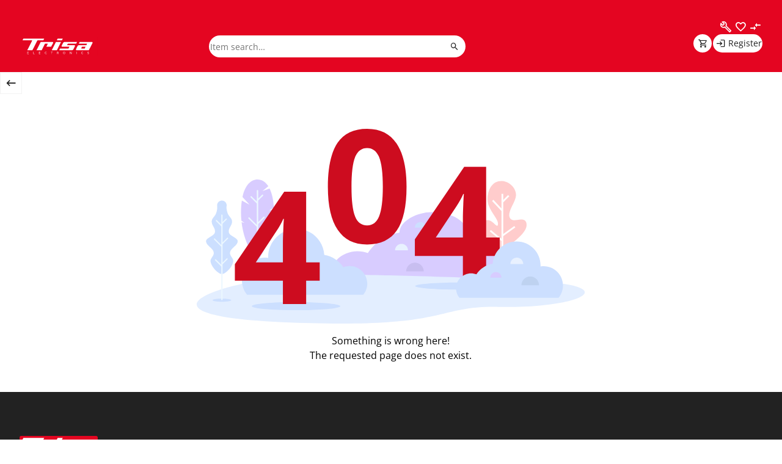

--- FILE ---
content_type: text/html; charset=utf-8
request_url: https://www.trisaelectronics.ch/en/water-kettle-vario-temp-green-6989.html
body_size: 10095
content:
<!DOCTYPE html>
<html lang="en">
    <head>
        <title>Trisa Electronics Online Shop</title>
        <meta charset="utf-8">
        <meta http-equiv="X-UA-Compatible" content="IE=edge,chrome=1">
        <meta name="description" content="Entdecken Sie hochwertige Elektronikprodukte und Haushaltsger&#228;te bei Trisa Electronics. Schneller Versand, erstklassiger Service und innovative Technik.">
        
        <!-- Ready for Smartphones and Tablets -->
        <meta name="viewport" content="width=device-width, initial-scale=1">
        <link rel="canonical" href="">
        
		<meta name="facebook-domain-verification" content="1ma32gpsrw7hkm8jffpk7hzndtejye" />
<meta name="p:domain_verify" content="ae35ff7ce7c7bc230226159029b3234a"/>

<link href="/webportal/config/layout/themes/project/assets/img/brand-logo-small.svg?v=20260131233321" rel="preload" as="image" type="image/svg+xml" fetchpriority="high">
<link href="/webportal/config/layout/themes/project/assets/img/brand-logo-large.svg?v=20260131233321" rel="preload" as="image" type="image/svg+xml" fetchpriority="high">
<!-- <link href="/webportal/config/layout/themes/project/generated/opensans.woff2" rel="preload" as="font" type="font/woff2" crossorigin> -->
<!--  -->
<link href="/webportal/config/layout/themes/project/generated/article/article.css?v=1766397393333" rel="preload" as="style">
    <link href="/webportal/config/layout/themes/project/generated/article/opensans.f911b998.woff2" rel="preload" as="font" type="font/woff2" crossorigin>
    <link href="/webportal/config/layout/themes/project/generated/article/tk-icons.a1b64340.eot" rel="preload" as="font" type="font/woff2" crossorigin>
    <link href="/webportal/config/layout/themes/project/generated/article/tk-icons.53cc756f.woff2" rel="preload" as="font" type="font/woff2" crossorigin>
    <link href="/webportal/config/layout/themes/project/generated/article/tk-icons.c9dd43e2.woff" rel="preload" as="font" type="font/woff" crossorigin>
    <link href="/webportal/config/layout/themes/project/generated/article/tk-icons.919d47bb.ttf" rel="preload" as="font" type="font/ttf" crossorigin>
<!-- END PRELOAD -->
<!-- CSS -->
<link href="/webportal/config/layout/themes/project/generated/article/article.css?v=1766397393333" rel="stylesheet">
<noscript>
	<link href="/webportal/config/layout/themes/project/generated/article/article.css?v=1766397393333" rel="stylesheet">
</noscript>
<!-- END CSS -->
		<!-- JS -->
<!-- library -->

<script src="/webportal/config/layout/themes/project/generated/article/article.js" type="module"></script>
    <script src="/webportal/config/layout/themes/project/generated/article/tinymce.min.0395b9a7.js" type="module"></script>
    <script>
    window.opacc||(window.opacc={}),window.opacc.systemUrls||(window.opacc.systemUrls={}),window.opacc.systemUrls={async:"/WebPortal/async.aspx",asyncReadOnly:"/WebPortal/AsyncReadOnly.aspx"};
    const tkFormValidityMessages = {
    badInput: 'Please enter a number.',
    patternMismatch: 'Please adjust the desired format.',
    rangeOverflow: 'Please choose a value no greater than {max}.',
    rangeUnderflow: 'Please choose a value not less than {min}.',
    stepMismatch: 'Please enter a valid value (multiple of {step}).',
    tooLong:
        'The text you entered is too long. Please shorten this text to no more than {maxLength} characters. You are currently using {length} characters.',
    tooShort:
        'The text you entered is too short. Please lengthen this text to {minLength} characters or more. You are currently using {length} characters.',
    typeMismatch: 'The value you entered for this field is invalid.',
    valueMissing: 'Please fill in this field.',
    // These properties must be empty.
    valid: '',
    customError: '',
};

const tkFormPasswordValidityMessages = {
    passwordNotMatching: 'The password does not match the one above.',
};

const tkFormExpandErrorMessages = {
    stepAdjust: 'The value you entered for this field is invalid. The value has been changed from {currentValue} to {newValue}.',
    existigName: 'This name {currentValue} already exists.',
};

if (!window.opacc) {
    window.opacc = {};
}

window.opacc.tkFormValidityMessages = tkFormValidityMessages;
window.opacc.tkFormPasswordValidityMessages = tkFormPasswordValidityMessages;
window.opacc.tkFormExpandErrorMessages = tkFormExpandErrorMessages;
    const tkDirectSearchSuggestMessages = {
    messageTooShort: { text: 'At least %1 characters must be entered.' },
    messageResultEmpty: { text: 'Unfortunately, no results could be found with the search term "".' },
    messageDangerousString: { code: '1-6-6260', text: 'Invalid character <.' },
    // eslint-disable-next-line max-len
    messageDisallowedCharacter: { code: '1-6-6260', text: 'Invalid character: %1' },
    messageWrongPattern: { code: '1-6-6260', text: 'Please enter a valid model number in the form XXXX.XXXX' },
};

if (!window.opacc) {
    window.opacc = {};
}

window.opacc.tkDirectSearchSuggestMessages = tkDirectSearchSuggestMessages;
    const tkFilterMessages = {
    emptyResult: { text: "No articles found!" },
    all: { text: "All" },
};

if (!window.opacc) {
    window.opacc = {};
}

window.opacc.tkFilterMessages = tkFilterMessages;
    const tkBasketMessages = {
    messageAddedToBasket: { code: '1-6-6221', text: 'added to the basket' },
};

if (!window.opacc) {
    window.opacc = {};
}

window.opacc.tkBasketMessages = tkBasketMessages;
    </script>
<!-- end library -->
<!-- END JS -->
        <script src="/webportal/config/layout/themes/cv/js/src/classes/class.shop-the-look.js" type="module"></script>
    </head>
    <body class="detail">
        <tk-manager>
            <tk-tracker data-tk-trackers="[{&quot;name&quot;:&quot;matomo&quot;,&quot;key&quot;:&quot;9Dsg31Bk&quot;},{&quot;name&quot;:&quot;google&quot;,&quot;key&quot;:&quot;GTM-NSJVJR&quot;}]" data-tk-tracker-wrapper>
                <!-- Matomo Tag Manager -->
<script type="text/javascript" script-src="self">
  var _mtm = window._mtm = window._mtm || [];
</script>
<!-- End Matomo Tag Manager -->
<!-- Google Tag Manager -->
<script type="text/javascript" script-src="self">
  var dataLayer = window.dataLayer = window.dataLayer || [];
</script>
<!-- End Google Tag Manager -->




                <!-- viewport -->
                <tk-viewport class="viewport" data-tk-viewport>
                    <!-- viewport__nav-meta -->
                    <div class="viewport__nav-meta">
    
</div>
                    <!-- end viewport__nav-meta -->
                    <!-- viewport__header -->
                    <!-- SessionVariable für letzte besuchte Seite setzen, wenn keine Login- oder Registrierungsseite aufgerufen wurde (Wird für Loginconfirmation benötigt)-->



<tk-header class="viewport__header">
    <header class="tk-header tk-header--fullwidth" data-tk-scroll-delta-y="5">
        <div class="tk-header__image"></div>
        <div class="tk-header__inner">
            <div class="tk-header__top">
                <a href="/en/start.htm" class="tk-header__brand">
                    <picture id="brand-logo">
                        <source srcset="/webportal/config/layout/themes/project/assets/img/brand-logo-large.svg?v=20260131233321" media="(min-width: 1200px)">
                        <img src="/webportal/config/layout/themes/project/assets/img/brand-logo-large.svg?v=20260131233321" alt="Brand Logo">
                    </picture>
                </a>
                <div class="tk-header__search">
                        <tk-search class="tk-search" data-tk-search-min-input-length="3">
        <form action="/en/search/Section1.htm" method="get" novalidate data-tk-search>
            <div class="tk-search__input">
                <div class="tk-search__actions--prefix">
                    <button class="tk-search__button tk-search__button--back" data-tk-search-back type="button">
                        <i class="tk-icon-arrow-back"></i>
                    </button>
                </div>
                <input type="search" id="form-search" name="query" value="" placeholder="Item search…" autocomplete="off" data-urlParam="query" >
                <div class="tk-search__actions--suffix">
                    <button class="tk-search__button tk-search__button--reset" data-tk-search-reset type="reset">
                        <i class="tk-icon-cross"></i>
                    </button>
                    <button
                        class="tk-search__button tk-search__button--submit"
                        data-tk-search-submit
                        type="submit"
                        title="Item search…"
                    >
                        <i class="tk-icon-search"></i>
                    </button>
                </div>
            </div>
        </form>
        <div class="tk-search__result" data-tk-search-result></div>
    </tk-search>

                </div>
            </div>
            <div class="tk-header__bottom">
                <button class="tk-nav-burger-header" data-tk-nav-open="catalogmenu" aria-label="open or close menu">
                    <span class="tk-nav-burger-header__label">Menu</span>
                </button>
                
                <div class="tk-header__account">
                    <div class="tk-header__account--pt1">
                        <a class="tk-button tk-button__header tk-button__header--empty" aria-label="visit faq" href="/en/faq.htm">
                            <span class="tk-button__icon"><i class="tk-icon-build"></i></span>
                        </a>
                            <tk-favorite-info
        data-tk-quantity=""
        data-tk-href="/en/favorite.htm"
        data-tk-is-multi
        data-tk-guest-user
    >
        <a
            href='/en/favorite.htm'
            class="tk-button tk-button__header tk-button__header--empty"
            title="Watchlist"
            data-count=""
        >
            <span class="tk-button__icon"><i class="tk-icon-heart"></i></span>
        </a>
    </tk-favorite-info>

                        <tk-compare-list-link
                            data-tk-compare-list-link-count="">
                            <a href="/en/compare.htm"
                                class="tk-button tk-button__header tk-button__header--empty"
                                data-count=""
                                title="Article comparison">
                                <span class="tk-button__icon"><i class="tk-icon-compare"></i></span>
                            </a>
                        </tk-compare-list-link>
                    </div>
                    <div class="tk-header__account--pt2">
                        <tk-minibasket
    class="tk-minibasket"
    data-tk-count-items-request-url="/id/93CB575F4F9C4C3EBAA6FEC49512B1ACF6B6612CC92947B49AB01E4AB672838E.htm"
    data-tk-get-content-request-url="/id/93CB575F4F9C4C3EBAA6FEC49512B1AC869747692FA2475A95156F236F519B88.htm"
>
    <button class="tk-button tk-button__header tk-button__header--empty tk-button--size-s" title="Basket" data-count="" data-tk-header-button>
        <span class="tk-button__icon"><i class="tk-icon-shopping-cart"></i></span>
    </button>
    <div class="tk-minibasket__overlay" data-tk-minibasket-overlay>
        <div class="tk-minibasket__title">Basket</div>
        <div class="tk-minibasket__content" data-tk-minibasket-content></div>
        <div class="tk-minibasket__footer">
            <a href="/en/basket.htm" class="tk-button tk-button--primary">
                <span class="tk-button__icon"><i class="tk-icon-basket"></i></span>
                <span class="tk-button__label">To the basket</span>
            </a>
        </div>
    </div>
</tk-minibasket>
                        
                            <a href="/en/login.htm" class="tk-button tk-button--primary tk-button__account tk-button--size-s" title="Login and Register">
                                <span class="tk-button__icon"><i class="tk-icon-login"></i></span>
                                <span class="tk-button__label">Register</span>
                            </a>
                        
                    </div>
                </div>
                
            </div>
        </div>
        <div data-tk-to-scroll-with><!-- dummy --></div>
    </header>
</tk-header>
                    <!-- end viewport__header -->
                    <!-- viewport__navigation -->
                    
<nav class="viewport__navigation " data-tk-nav-wrapper>
    <button
        class="tk-nav-burger-header tk-nav-burger-header--selected"
        data-tk-nav-close="catalogmenu"
        title="Open navigation"
        hidden
    >
        <span class="tk-nav-burger-header__label">Menu</span>
    </button>
    <tk-tabs-tab
        class="tk-tabs-tab tk-nav-burgerlist__tabgroup"
        data-tk-enable-links
        data-tk-initial-tab="1"
    >
        

    <div class="tk-tabs-tab__head tk-nav-burgerlist__tabs" data-tk-tab-head>
            <button class="tk-tabs-tab__item tk-tabs-tab__item--size-s" data-tk-url="/en/start.htm" >
Shop            </button>
    </div>

        <div class="tk-tabs-tab__body" data-tk-tab-body>
            <div class="tk-tabs-tab__content tk-nav-burgerlist__tab-content">
                    

    <tk-nav-sidebar
        True
        id="catalogmenu"
        class="tk-nav-sidebar"
        data-tk-current-menu-id="catalogmenu"
        data-tk-template-name="tk-navigation-sidebar"
        data-tk-nav-async-template-name="trisa-navigation-burgerlist"
        count="7"
    >
        <div class="tk-nav-sidebar__wrapper" data-tk-wrapper>

            <ul data-tk-nav-level="1">
                    <li  spa>
                        <a class="tk-nav-sidebar-item tk-nav-sidebar-item--1 " href="/en/haar-koerperpflege/" >
                                <i class="tk-nav-sidebar-item__icon tk-icon-spa"></i>
                            <span class="tk-nav-sidebar-item__label">Beauty &amp; Wellness</span>
                        </a>
                    </li>
                    <li  blender>
                        <a class="tk-nav-sidebar-item tk-nav-sidebar-item--1 " href="/en/kueche-haushalt/" >
                                <i class="tk-nav-sidebar-item__icon tk-icon-blender"></i>
                            <span class="tk-nav-sidebar-item__label">Kitchen &amp; Household</span>
                        </a>
                    </li>
                    <li  grill>
                        <a class="tk-nav-sidebar-item tk-nav-sidebar-item--1 " href="/en/raclette-grill/" >
                                <i class="tk-nav-sidebar-item__icon tk-icon-grill"></i>
                            <span class="tk-nav-sidebar-item__label">Raclette &amp; BBQ</span>
                        </a>
                    </li>
                    <li  kitchen>
                        <a class="tk-nav-sidebar-item tk-nav-sidebar-item--1 " href="/en/grossgeraete/" >
                                <i class="tk-nav-sidebar-item__icon tk-icon-kitchen"></i>
                            <span class="tk-nav-sidebar-item__label">Refrigerators</span>
                        </a>
                    </li>
                    <li  iron>
                        <a class="tk-nav-sidebar-item tk-nav-sidebar-item--1 " href="/en/reinigen-buegeln/" >
                                <i class="tk-nav-sidebar-item__icon tk-icon-iron"></i>
                            <span class="tk-nav-sidebar-item__label">Cleaning &amp; Ironing</span>
                        </a>
                    </li>
                    <li  climate>
                        <a class="tk-nav-sidebar-item tk-nav-sidebar-item--1 " href="/en/kuehl-heizgeraete/" >
                                <i class="tk-nav-sidebar-item__icon tk-icon-climate"></i>
                            <span class="tk-nav-sidebar-item__label">Climate &amp; Fragrance</span>
                        </a>
                    </li>
                    <li  golf>
                        <a class="tk-nav-sidebar-item tk-nav-sidebar-item--1 " href="/en/golfwagen/" >
                                <i class="tk-nav-sidebar-item__icon tk-icon-golf"></i>
                            <span class="tk-nav-sidebar-item__label">Golf</span>
                        </a>
                    </li>
            </ul>


        </div>
    </tk-nav-sidebar>






                    

    <tk-nav-sidebar
        False
        id="menu9-1"
        class="tk-nav-sidebar"
        data-tk-current-menu-id="menu9-1"
        data-tk-template-name="tk-navigation-sidebar"
        data-tk-nav-async-template-name="trisa-navigation-burgerlist"
        count="5"
    >
        <div class="tk-nav-sidebar__wrapper" data-tk-wrapper>

            <ul data-tk-nav-level="1">
                    <li  build>
                        <a class="tk-nav-sidebar-item tk-nav-sidebar-item--1 " href="/de/faq.htm" target='_passive'>
                                <i class="tk-nav-sidebar-item__icon tk-icon-build"></i>
                            <span class="tk-nav-sidebar-item__label">Troubleshooting</span>
                        </a>
                    </li>
                    <li  settings>
                        <a class="tk-nav-sidebar-item tk-nav-sidebar-item--1 " href="/en/zubehoer/" >
                                <i class="tk-nav-sidebar-item__icon tk-icon-settings"></i>
                            <span class="tk-nav-sidebar-item__label">Spare parts</span>
                        </a>
                    </li>
                    <li  local-offer>
                        <a class="tk-nav-sidebar-item tk-nav-sidebar-item--1 " href="/en/neuheiten/" >
                                <i class="tk-nav-sidebar-item__icon tk-icon-local-offer"></i>
                            <span class="tk-nav-sidebar-item__label">New Items</span>
                        </a>
                    </li>
                    <li  topseller>
                        <a class="tk-nav-sidebar-item tk-nav-sidebar-item--1 " href="/en/aktion/" >
                                <i class="tk-nav-sidebar-item__icon tk-icon-topseller"></i>
                            <span class="tk-nav-sidebar-item__label">Promotions</span>
                        </a>
                    </li>
                    <li  question>
                        <a class="tk-nav-sidebar-item tk-nav-sidebar-item--1 " href="/en/themen/" >
                                <i class="tk-nav-sidebar-item__icon tk-icon-question"></i>
                            <span class="tk-nav-sidebar-item__label">Topics</span>
                        </a>
                    </li>
            </ul>


        </div>
    </tk-nav-sidebar>






            </div>
            
        </div>
    </tk-tabs-tab>
    <div class="trisa-contact-widget">
        <a href="/en/contact.htm" aria-label="show contact widget"></a>
            <div class="trisa-contact-widget__icon">
                <svg xmlns="http://www.w3.org/2000/svg" height="24px" viewBox="0 0 24 24" width="24px" fill="#5f6368"><path d="M0 0h24v24H0V0z" fill="none"/><path d="M19 14v4h-2v-4h2M7 14v4H6c-.55 0-1-.45-1-1v-3h2m5-13c-4.97 0-9 4.03-9 9v7c0 1.66 1.34 3 3 3h3v-8H5v-2c0-3.87 3.13-7 7-7s7 3.13 7 7v2h-4v8h4v1h-7v2h6c1.66 0 3-1.34 3-3V10c0-4.97-4.03-9-9-9z"/></svg>
            </div>
            <div class="trisa-contact-widget__content">
                <span>Didn't find what you were looking for?</span>
                <span>We will be happy to advise you.</span>
            </div>
    </div>
</nav>
                    <!-- end viewport__navigation -->
                    <!-- viewport__content -->
                    <main class="viewport__content">
                        

<div id="page-article-detail-external" class="module-article module-article--external">
    <section class="module-article__return flex">
        <a
            href=""
            class="tk-button tk-button--return"
        >
            <span class="tk-button__icon"><i class="tk-icon-keyboard-backspace"></i></span>
            <span class="tk-button__label">
                Back to [ParentStruct.Art.Name1]
            </span>
        </a>
    </section>
    <section class="grid--fullwidth">
        <div class="tk-hero">
            <img src="/webportal/config/layout/themes/project/assets/img/404-error.svg" alt="404 Error" height="320px" />
            <p>
                Something is wrong here!<br>The requested page does not exist.
            </p>
        </div>
    </section>
</div>



                    </main>
                    <!-- end viewport__content -->
                    <!-- viewport__footer -->
                    <footer class="viewport__footer">
    <div class="tk-footer tk-footer--fullwidth">
        <div class="tk-footer__inner">
            <div class="tk-footer__first-column">
                <a href="/en/start.htm" class="tk-footer__logo">
                    <picture id="brand-logo-footer">
                        <source srcset="/webportal/config/layout/themes/project/assets/img/brand-logo-large.svg?v=20260131233321" media="(min-width: 768px)">
                        <img src="/webportal/config/layout/themes/project/assets/img/brand-logo-small.svg?v=20260131233321" alt="Brand Logo">
                    </picture>
                </a>
                <div class="tk-footer__social-media">
                    <a href="https://www.instagram.com/trisaelectronics/" aria-label="visit instagram" target="_blank"><svg width="24" height="25" viewBox="0 0 24 25" fill="none" xmlns="http://www.w3.org/2000/svg"><path d="M8 3.87158C5.243 3.87158 3 6.11458 3 8.87158V16.8716C3 19.6286 5.243 21.8716 8 21.8716H16C18.757 21.8716 21 19.6286 21 16.8716V8.87158C21 6.11458 18.757 3.87158 16 3.87158H8ZM8 5.87158H16C17.654 5.87158 19 7.21758 19 8.87158V16.8716C19 18.5256 17.654 19.8716 16 19.8716H8C6.346 19.8716 5 18.5256 5 16.8716V8.87158C5 7.21758 6.346 5.87158 8 5.87158ZM17 6.87158C16.7348 6.87158 16.4804 6.97694 16.2929 7.16448C16.1054 7.35201 16 7.60637 16 7.87158C16 8.1368 16.1054 8.39115 16.2929 8.57869C16.4804 8.76622 16.7348 8.87158 17 8.87158C17.2652 8.87158 17.5196 8.76622 17.7071 8.57869C17.8946 8.39115 18 8.1368 18 7.87158C18 7.60637 17.8946 7.35201 17.7071 7.16448C17.5196 6.97694 17.2652 6.87158 17 6.87158ZM12 7.87158C9.243 7.87158 7 10.1146 7 12.8716C7 15.6286 9.243 17.8716 12 17.8716C14.757 17.8716 17 15.6286 17 12.8716C17 10.1146 14.757 7.87158 12 7.87158ZM12 9.87158C13.654 9.87158 15 11.2176 15 12.8716C15 14.5256 13.654 15.8716 12 15.8716C10.346 15.8716 9 14.5256 9 12.8716C9 11.2176 10.346 9.87158 12 9.87158Z" fill="white"/></svg></a>
                    <a href="https://www.linkedin.com/company/trisa-electronics-ag/" aria-label="visit linkedin" target="_blank"><svg width="24" height="25" viewBox="0 0 24 25" fill="none" xmlns="http://www.w3.org/2000/svg"><path d="M5 3.87158C3.895 3.87158 3 4.76658 3 5.87158V19.8716C3 20.9766 3.895 21.8716 5 21.8716H19C20.105 21.8716 21 20.9766 21 19.8716V5.87158C21 4.76658 20.105 3.87158 19 3.87158H5ZM5 5.87158H19V19.8716H5V5.87158ZM7.7793 7.18799C6.9223 7.18799 6.4082 7.70316 6.4082 8.38916C6.4082 9.07516 6.92236 9.58838 7.69336 9.58838C8.55036 9.58838 9.06445 9.07516 9.06445 8.38916C9.06445 7.70316 8.5503 7.18799 7.7793 7.18799ZM6.47656 10.8716V17.8716H9V10.8716H6.47656ZM11.082 10.8716V17.8716H13.6055V14.0454C13.6055 12.9064 14.4181 12.7427 14.6621 12.7427C14.9061 12.7427 15.5586 12.9874 15.5586 14.0454V17.8716H18V14.0454C18 11.8484 17.0237 10.8716 15.8027 10.8716C14.5817 10.8716 13.9305 11.2781 13.6055 11.8481V10.8716H11.082Z" fill="white"/></svg></a>
                    <a href="https://www.youtube.com/channel/UCCBp3td7Ho7Apgqmwh9kEzg" aria-label="visit youtube" target="_blank"><svg width="24" height="25" viewBox="0 0 24 25" fill="none" xmlns="http://www.w3.org/2000/svg"><path d="M12 4.87158C12 4.87158 5.74555 4.87155 4.18555 5.28955C3.32455 5.51955 2.64797 6.19713 2.41797 7.05713C1.99997 8.61713 2 12.8716 2 12.8716C2 12.8716 1.99997 17.126 2.41797 18.686C2.64797 19.547 3.32555 20.2236 4.18555 20.4536C5.74555 20.8716 12 20.8716 12 20.8716C12 20.8716 18.2545 20.8716 19.8145 20.4536C20.6745 20.2236 21.352 19.546 21.582 18.686C22 17.126 22 12.8716 22 12.8716C22 12.8716 22 8.61713 21.582 7.05713C21.352 6.19713 20.6745 5.51955 19.8145 5.28955C18.2545 4.87155 12 4.87158 12 4.87158ZM12 6.87158C14.882 6.87158 18.4909 7.00519 19.2969 7.22119C19.4659 7.26619 19.6044 7.40471 19.6504 7.57471C19.8914 8.47271 20 11.2136 20 12.8716C20 14.5296 19.8914 17.2695 19.6504 18.1685C19.6054 18.3375 19.4669 18.476 19.2969 18.522C18.4919 18.738 14.882 18.8716 12 18.8716C9.119 18.8716 5.51012 18.738 4.70312 18.522C4.53413 18.477 4.39561 18.3385 4.34961 18.1685C4.10861 17.2705 4 14.5296 4 12.8716C4 11.2136 4.10861 8.47275 4.34961 7.57275C4.39461 7.40475 4.53312 7.26619 4.70312 7.22119C5.50813 7.00519 9.118 6.87158 12 6.87158ZM10 9.40674V16.3364L16 12.8716L10 9.40674Z" fill="white"/></svg></a>
                    <a href="https://www.facebook.com/trisaelectronics/" aria-label="visit facebook" target="_blank"><svg width="24" height="25" viewBox="0 0 24 25" fill="none" xmlns="http://www.w3.org/2000/svg"><path d="M17.525 9.87164H14V7.87164C14 6.83964 14.084 6.18964 15.563 6.18964H17.431V3.00964C16.522 2.91564 15.608 2.86964 14.693 2.87164C11.98 2.87164 10 4.52864 10 7.57064V9.87164H7V13.8716L10 13.8706V22.8716H14V13.8686L17.066 13.8676L17.525 9.87164Z" fill="white"/></svg></a>
                </div>
                <a href="https://www.expeerly.com/de/video-reviews/brand/trisa" target="_blank" class="tk-footer__expeerly-badge">
                    <img src="/webportal/config/layout/themes/project/assets/img/expeerly_reviewed_badge_dark.svg" alt="expeerly">
                </a>
            </div>
            <div class="tk-footer__second-column">
                <tk-tabs-accordion class="tk-tabs-accordion tk-tabs-accordion--dark">
                    <div class="tk-tabs-accordion__head" data-tk-accordion-head>
                        Contact person <i data-tk-accordion-icon></i>
                    </div>
                    <div class="tk-tabs-accordion__body" data-tk-accordion-body>
                        <div class="tk-tabs-accordion__content">
                            <div class="tk-footer__content">
                                            <tk-static-content
                class="tk-static-content"
                data-tk-target="#tk-static-content-editor"
                data-tk-bo-id="9614"
                data-tk-bo-number="WEB_STATICFOOT"
                data-tk-art-text-number="1010"
                data-tk-lang-number="4"
                data-tk-data-per="024QJeBCi/3ciwxxwODlsrF7A==Pl76DANK8dMkaAgZ1NAVvA=="
                data-tk-async-template="024tdy+nf/lbz2WUOmdBRF1Gw==QOFINfy5p7tS6c2Ek8v5hpFOHPtNDtHVWFw9sUzZJF0="
                data-tk-file-upload-iframe-url="/id/93CB575F4F9C4C3EBAA6FEC49512B1AC5BD075739C2045A38446EF007FAF402C.htm"
            >
                <div id="staticcontent-9614-1010"><p>Trisa Electronics AG<br>Kantonsstrasse 121<br>CH-6234 Triengen<br><br><a href="tel:+41419330030" data-mce-href="tel:+41419330030">Tel.: +41 (0)41 933 00 30</a><br><a href="mailto:info@trisaelectronics.ch" data-mce-href="mailto:info@trisaelectronics.ch">info@trisaelectronics.ch</a></p><p><a href="contact.htm" data-mce-href="contact.htm">Contact form</a><br><br></p><table class="mce-item-table"><tbody><tr><td colspan="2"><strong>Opening hours</strong></td></tr><tr><td>Mo-Fr:</td><td>08:00 - 11:45 Uhr</td></tr><tr><td></td><td>13:30 - 17:00 Uhr</td></tr></tbody></table></div>
            </tk-static-content>

                            </div>
                        </div>
                    </div>
                </tk-tabs-accordion>
            </div>
            <div class="tk-footer__third-column">
                <tk-tabs-accordion class="tk-tabs-accordion tk-tabs-accordion--dark">
                    <div class="tk-tabs-accordion__head" data-tk-accordion-head>
                        Company <i data-tk-accordion-icon></i>
                    </div>
                    <div class="tk-tabs-accordion__body" data-tk-accordion-body>
                        <div class="tk-tabs-accordion__content">
                            <div class="tk-footer__content">
                                

    <ul>
            <li>
                <a class="" href="/en/ueberuns/" >
                    <span class="tk-button__label">About us</span>
                </a>
            </li>
            <li>
                <a class="" href="/en/ueberuns/trisagruppe/" >
                    <span class="tk-button__label">Trisa Group</span>
                </a>
            </li>
            <li>
                <a class="" href="/en/ueberuns/faq/" >
                    <span class="tk-button__label">Frequently Asked Questions</span>
                </a>
            </li>
            <li>
                <a class="" href="/en/ueberuns/standort/" >
                    <span class="tk-button__label">Location</span>
                </a>
            </li>
            <li>
                <a class="" href="/en/ueberuns/kataloge/" >
                    <span class="tk-button__label">Catalogue</span>
                </a>
            </li>
            <li>
                <a class="" href="/en/ueberuns/rezepte/" >
                    <span class="tk-button__label">Recipes</span>
                </a>
            </li>
            <li>
                <a class="" href="/en/ueberuns/tour360/" >
                    <span class="tk-button__label">360&#176; Tour Showroom</span>
                </a>
            </li>
            <li>
                <a class="" href="/en/ueberuns/jobs/" >
                    <span class="tk-button__label">Jobs</span>
                </a>
            </li>
            <li>
                <a class="" href="/en/ueberuns/datenschutz/" >
                    <span class="tk-button__label">Data protection</span>
                </a>
            </li>
            <li>
                <a class="" href="/en/ueberuns/impressum/" >
                    <span class="tk-button__label">Company information</span>
                </a>
            </li>
            <li>
                <a class="" href="/en/ueberuns/nachhaltigkeit/" >
                    <span class="tk-button__label">Sustainability</span>
                </a>
            </li>
    </ul>

                            </div>
                        </div>
                    </div>
                    
                        <tk-dialog data-tk-url="/id/93CB575F4F9C4C3EBAA6FEC49512B1ACF5A99FBE79D840F481AE6DDA670ED46F.htm">
                            <button class="tk-tabs-accordion__head tk-tabs-accordion__head--link" data-tk-accordion-link data-tk-accordion-head>
                                Newsletter
                            </button>
                        </tk-dialog>
                    
                </tk-tabs-accordion>
            </div>
            <div class="tk-footer__fourth-column">
                <tk-tabs-accordion class="tk-tabs-accordion tk-tabs-accordion--dark">
                    <div class="tk-tabs-accordion__head" data-tk-accordion-head>
                        Service <i data-tk-accordion-icon></i>
                    </div>
                    <div class="tk-tabs-accordion__body" data-tk-accordion-body>
                        <div class="tk-tabs-accordion__content">
                            <div class="tk-footer__content">
                                

    <ul>
            <li>
                <a class="" href="/en/services/" >
                    <span class="tk-button__label">Services</span>
                </a>
            </li>
            <li>
                <a class="" href="/en/services/garantieleistung/" >
                    <span class="tk-button__label">Guarantee</span>
                </a>
            </li>
            <li>
                <a class="" href="/en/services/entsorgung/" >
                    <span class="tk-button__label">Disposal</span>
                </a>
            </li>
            <li>
                <a class="" href="/en/services/abholung/" >
                    <span class="tk-button__label">Collection</span>
                </a>
            </li>
            <li>
                <a class="" href="/en/services/zahlungsmoeglichkeiten/" >
                    <span class="tk-button__label">Methods of payment</span>
                </a>
            </li>
            <li>
                <a class="" href="/en/services/agb/" >
                    <span class="tk-button__label">Terms and Conditions</span>
                </a>
            </li>
            <li>
                <a class="" href="/en/services/support_home8/" >
                    <span class="tk-button__label">Home8</span>
                </a>
            </li>
    </ul>

                            </div>
                        </div>
                    </div>
                </tk-tabs-accordion>
                <tk-tabs-accordion class="tk-tabs-accordion tk-tabs-accordion--dark">
                    <div class="tk-tabs-accordion__head" data-tk-accordion-head>
                        Language <i data-tk-accordion-icon></i>
                    </div>
                    <div class="tk-tabs-accordion__body" data-tk-accordion-body>
                        <div class="tk-tabs-accordion__content">
                            <div class="tk-footer__content">
                                <ul class="tk-footer__languages">
                                                    <li>
                    <a href='https://www.trisaelectronics.ch/de/-6989.html' hreflang="de" class="tk-button tk-button--link-dark">
                        <span class="tk-button__label">DE</span>
                    </a>
                </li>
                <li>
                    <a href='https://www.trisaelectronics.ch/fr/-6989.html' hreflang="fr" class="tk-button tk-button--link-dark">
                        <span class="tk-button__label">FR</span>
                    </a>
                </li>
                <li>
                    <a href='https://www.trisaelectronics.ch/it/-6989.html' hreflang="it" class="tk-button tk-button--link-dark">
                        <span class="tk-button__label">IT</span>
                    </a>
                </li>
                <li>
                    <div class="tk-button tk-button--link-dark tk-button--selected">
                        <span class="tk-button__label">EN</span>
                    </div>
                </li>

                                </ul>
                            </div>
                        </div>
                    </div>
                </tk-tabs-accordion>
            </div>
            <div class="tk-footer__brand">
                <a href="https://www.opacc.ch/produkte/opacc-eshop?utm_source=trisaelectronics-commerceplattform&utm_campaign=OpaccEShop-Link&utm_medium=Logo&utm_content=trisaelectronics" class="tk-footer__brand-link">
                    <span class="tk-footer__brand-label">Realized with</span>
                    <img
                        class="tk-footer__brand-logo"
                        src="/webportal/config/layout/themes/project/assets/img/opacc-eshop-footer-logo-white.svg"
                        alt="Opacc EnterpriseShop"
                        width="120"
                        height="11"
                    >
                </a>
            </div>
        </div>
    </div>
</footer>


    <tk-dialog data-tk-url="/id/93CB575F4F9C4C3EBAA6FEC49512B1AC9A92DB05FB114B2AB52252D920CC0DB7.htm" data-tk-open>
    </tk-dialog>

                    <!-- end viewport__footer -->
                </tk-viewport>
                <!-- end viewport -->
                <!-- session timeout -->
                <div class="tk-session-timeout" data-tk-session-time="1800000" data-tk-session-timeout-wrapper hidden>
    <div class="tk-session-timeout__inner">
        <h2 class="tk-session-timeout__title">
            It seems you have been inactive for a while.
        </h2>
        <p class="tk-session-timeout__description">
            For the best experience, we recommend reloading the page.
        </p>
        <a href="https://www.trisaelectronics.ch/en/water-kettle-vario-temp-green-6989.html" class="tk-button tk-button--primary">
            <span class="tk-button__label">Reload page</span>
        </a>
    </div>
</div>
                <!-- end session timeout -->

                

                <!-- JS Links -->
                <div hidden>
	<div id="staticcontent-templates-url" data-op-url="/id/93CB575F4F9C4C3EBAA6FEC49512B1AC7D59C134F35C4F00A8A8D48D9CF05C7D.htm" data-tk-staticcontent-templates-url></div>
	<div id="basket-save-item-url" data-tk-url="/id/93CB575F4F9C4C3EBAA6FEC49512B1ACA701051DFE4E444589DC1FF75F0D2BED.htm" data-tk-basket-save-item-url></div>
    <div id="basket-tracker" data-tk-url="/id/93CB575F4F9C4C3EBAA6FEC49512B1AC0A21C7B169764E0DA5B0A5D87F16DC3F.htm" data-tk-basket-tracker></div>
</div>
            </tk-tracker>
        </tk-manager>
	
	<div id="wp_messages_container_01797889" style="display: none;">
		
	</div>
	<script>if(typeof moveMessages == 'function') moveMessages('wp_messages_container_01797889','','','','','Error','Warning','Info','Debug');</script></body>
</html>

--- FILE ---
content_type: text/css
request_url: https://www.trisaelectronics.ch/webportal/config/layout/themes/project/generated/article/article.css?v=1766397393333
body_size: 53814
content:
.tippy-box[data-animation=fade][data-state=hidden]{opacity:0}[data-tippy-root]{max-width:calc(100vw - 10px)}.tippy-box{color:#fff;white-space:normal;background-color:#333;border-radius:4px;outline:0;font-size:14px;line-height:1.4;transition-property:transform,visibility,opacity;position:relative}.tippy-box[data-placement^=top]>.tippy-arrow{bottom:0}.tippy-box[data-placement^=top]>.tippy-arrow:before{border-width:8px 8px 0;border-top-color:initial;transform-origin:top;bottom:-7px;left:0}.tippy-box[data-placement^=bottom]>.tippy-arrow{top:0}.tippy-box[data-placement^=bottom]>.tippy-arrow:before{border-width:0 8px 8px;border-bottom-color:initial;transform-origin:bottom;top:-7px;left:0}.tippy-box[data-placement^=left]>.tippy-arrow{right:0}.tippy-box[data-placement^=left]>.tippy-arrow:before{border-width:8px 0 8px 8px;border-left-color:initial;transform-origin:0;right:-7px}.tippy-box[data-placement^=right]>.tippy-arrow{left:0}.tippy-box[data-placement^=right]>.tippy-arrow:before{border-width:8px 8px 8px 0;border-right-color:initial;transform-origin:100%;left:-7px}.tippy-box[data-inertia][data-state=visible]{transition-timing-function:cubic-bezier(.54,1.5,.38,1.11)}.tippy-arrow{color:#333;width:16px;height:16px}.tippy-arrow:before{content:"";border-style:solid;border-color:#0000;position:absolute}.tippy-content{z-index:1;padding:5px 9px;position:relative}.splide__container{box-sizing:border-box;position:relative}.splide__list{backface-visibility:hidden;height:100%;display:flex;margin:0!important;padding:0!important}.splide.is-initialized:not(.is-active) .splide__list{display:block}.splide__pagination{pointer-events:none;flex-wrap:wrap;justify-content:center;align-items:center;margin:0;display:flex}.splide__pagination li{pointer-events:auto;margin:0;line-height:1;list-style-type:none;display:inline-block}.splide:not(.is-overflow) .splide__pagination{display:none}.splide__progress__bar{width:0}.splide{visibility:hidden;position:relative}.splide.is-initialized,.splide.is-rendered{visibility:visible}.splide__slide{backface-visibility:hidden;box-sizing:border-box;flex-shrink:0;margin:0;position:relative;list-style-type:none!important}.splide__slide img{vertical-align:bottom}.splide__spinner{contain:strict;border:2px solid #999;border-left-color:#0000;border-radius:50%;width:20px;height:20px;margin:auto;animation:1s linear infinite splide-loading;display:inline-block;position:absolute;inset:0}.splide__sr{clip:rect(0 0 0 0);border:0;width:1px;height:1px;margin:-1px;padding:0;position:absolute;overflow:hidden}.splide__toggle.is-active .splide__toggle__play,.splide__toggle__pause{display:none}.splide__toggle.is-active .splide__toggle__pause{display:inline}.splide__track{z-index:0;position:relative;overflow:hidden}@keyframes splide-loading{0%{transform:rotate(0)}to{transform:rotate(1turn)}}.splide__track--draggable{-webkit-touch-callout:none;-webkit-user-select:none;user-select:none}.splide__track--fade>.splide__list>.splide__slide{opacity:0;z-index:0;margin:0!important}.splide__track--fade>.splide__list>.splide__slide.is-active{opacity:1;z-index:1}.splide--rtl{direction:rtl}.splide__track--ttb>.splide__list{display:block}.splide__arrow{cursor:pointer;opacity:.7;z-index:1;background:#ccc;border:0;border-radius:50%;justify-content:center;align-items:center;width:2em;height:2em;padding:0;display:flex;position:absolute;top:50%;transform:translateY(-50%)}.splide__arrow svg{fill:#000;width:1.2em;height:1.2em}.splide__arrow:hover:not(:disabled){opacity:.9}.splide__arrow:disabled{opacity:.3}.splide__arrow:focus-visible{outline-offset:3px;outline:3px solid #0bf}.splide__arrow--prev{left:1em}.splide__arrow--prev svg{transform:scaleX(-1)}.splide__arrow--next{right:1em}.splide.is-focus-in .splide__arrow:focus{outline-offset:3px;outline:3px solid #0bf}.splide__pagination{z-index:1;padding:0 1em;position:absolute;bottom:.5em;left:0;right:0}.splide__pagination__page{opacity:.7;background:#ccc;border:0;border-radius:50%;width:8px;height:8px;margin:3px;padding:0;transition:transform .2s linear;display:inline-block;position:relative}.splide__pagination__page.is-active{z-index:1;background:#fff;transform:scale(1.4)}.splide__pagination__page:hover{cursor:pointer;opacity:.9}.splide__pagination__page:focus-visible,.splide.is-focus-in .splide__pagination__page:focus{outline-offset:3px;outline:3px solid #0bf}.splide__progress__bar{background:#ccc;height:3px}.splide__slide{-webkit-tap-highlight-color:#0000}.splide__slide:focus{outline:0}@supports (outline-offset:-3px){.splide__slide:focus-visible{outline-offset:-3px;outline:3px solid #0bf}}@media screen and (-ms-high-contrast:none){.splide__slide:focus-visible{border:3px solid #0bf}}@supports (outline-offset:-3px){.splide.is-focus-in .splide__slide:focus{outline-offset:-3px;outline:3px solid #0bf}}@media screen and (-ms-high-contrast:none){.splide.is-focus-in .splide__slide:focus{border:3px solid #0bf}.splide.is-focus-in .splide__track>.splide__list>.splide__slide:focus{border-color:#0bf}}.splide__toggle{cursor:pointer}.splide__toggle:focus-visible,.splide.is-focus-in .splide__toggle:focus{outline-offset:3px;outline:3px solid #0bf}.splide__track--nav>.splide__list>.splide__slide{cursor:pointer;border:3px solid #0000}.splide__track--nav>.splide__list>.splide__slide.is-active{border:3px solid #000}.splide__arrows--rtl .splide__arrow--prev{left:auto;right:1em}.splide__arrows--rtl .splide__arrow--prev svg{transform:scaleX(1)}.splide__arrows--rtl .splide__arrow--next{left:1em;right:auto}.splide__arrows--rtl .splide__arrow--next svg{transform:scaleX(-1)}.splide__arrows--ttb .splide__arrow{left:50%;transform:translate(-50%)}.splide__arrows--ttb .splide__arrow--prev{top:1em}.splide__arrows--ttb .splide__arrow--prev svg{transform:rotate(-90deg)}.splide__arrows--ttb .splide__arrow--next{top:auto;bottom:1em}.splide__arrows--ttb .splide__arrow--next svg{transform:rotate(90deg)}.splide__pagination--ttb{flex-direction:column;padding:1em 0;display:flex;inset:0 .5em 0 auto}@font-face{font-family:Open Sans;font-style:normal;font-weight:300 800;font-stretch:100%;font-display:swap;src:url(opensans.f911b998.woff2)format("woff2")}@media screen and (min-width:768px){:root{--typ-h1-size:2rem;--typ-h2-size:2rem}}@media screen and (min-width:992px){:root{--typ-h3-size:1.75rem;--typ-h4-size:1.75rem;--typ-h5-size:1.5rem;--typ-h6-size:1.5rem}}@font-face{font-family:tk-icons;src:url(tk-icons.a1b64340.eot);src:url(tk-icons.a1b64340.eot#iefix)format("embedded-opentype"),url(tk-icons.53cc756f.woff2)format("woff2"),url(tk-icons.c9dd43e2.woff)format("woff"),url(tk-icons.919d47bb.ttf)format("truetype"),url(tk-icons.414b78e2.svg#tk-icons)format("svg")}@media (min-width:768px){.viewport{grid-template-rows:auto auto 1fr auto}}@media (min-width:480px){.viewport{grid-template-columns:repeat(,1fr)}}@media (min-width:576px){.viewport{grid-template-columns:repeat(4,1fr);column-gap:16px;padding-inline:16px}}@media (min-width:768px){.viewport{grid-template-columns:repeat(8,1fr);column-gap:16px;padding-inline:32px}}@media (min-width:992px){.viewport{grid-template-columns:repeat(8,1fr);column-gap:16px;padding-inline:32px}}@media (min-width:1200px){.viewport{grid-template-columns:repeat(12,1fr);column-gap:24px;padding-inline:32px}}@media (min-width:1400px){.viewport{grid-template-columns:repeat(12,1fr);column-gap:24px;padding-inline:32px}}@media (min-width:768px){.viewport__header{margin-inline:-32px}.viewport__navigation{width:100%;max-width:600px}}@media (min-width:1200px){.viewport__navigation{background-color:var(--clr-transparent);z-index:12;box-shadow:none;grid-column:1/4;width:auto;height:auto;padding-top:64px;padding-right:24px;position:static;overflow:visible}.viewport__navigation--open{transform:none}.viewport__content{grid-column:4/-1;min-height:70vh}}@media (min-width:768px){.viewport__content--center{grid-column:3/7}}@media (min-width:1200px){.viewport__content--center{grid-column:5/9}.viewport__content--register{display:contents}}@media (min-width:768px){.viewport__footer{margin-inline:-32px}}@media (min-width:1200px){.viewport__nav-meta{display:block}.viewport__title,.viewport__breadcrumb{margin-top:36px}.viewport__breadcrumb+.viewport__title{margin-top:0}.viewport--compact{grid-template-rows:auto auto 1fr auto}}@media (min-width:768px){.viewport--compact .viewport__content{grid-column:3/-3}}@media (min-width:1200px){.viewport--compact .viewport__content{grid-column:5/-5}.servicecase .viewport .viewport__content{grid-column:1/-1;padding-bottom:140px}body.detail .viewport__navigation{display:none}body.detail .viewport__content{grid-column:1/-1}}.tk-button{border:1px solid var(--clr-transparent);background-color:var(--clr-transparent);cursor:pointer;border-radius:999px;outline:0;justify-content:center;align-items:center;column-gap:4px;height:36px;padding-inline:12px;font-size:1rem;line-height:1rem;text-decoration:none;transition:background-color .2s ease-in-out,border-color .2s ease-in-out,color .2s ease-in-out;display:flex}.tk-button svg{fill:currentColor}.tk-button__label{white-space:nowrap;pointer-events:none}.tk-button__icon{pointer-events:none;justify-content:center;align-items:center;width:20px;height:20px;display:flex}.tk-button__icon>i[class^=tk-icon]{width:20px;height:20px}.tk-button__icon>i[class^=tk-icon]:before{font-size:20px}.tk-button__icon svg{width:20px;height:20px}.tk-button__group{flex-direction:row;align-items:center;gap:0;display:flex}.tk-button__group .tk-button--active{background-color:var(--clr-secondary);color:var(--clr-white)}.tk-button__group .tk-button--active:hover{background-color:var(--clr-grey95);border-color:var(--clr-grey90);color:var(--clr-black)}.tk-button:disabled,.tk-button--disabled{cursor:not-allowed}.tk-button--primary{background-color:var(--clr-primary);border-color:var(--clr-primary);color:var(--clr-white)}.tk-button--primary:link,.tk-button--primary:visited{color:var(--clr-white)}.tk-button--primary:hover{background-color:var(--clr-c001);border-color:var(--clr-c001)}.tk-button--primary:active{background-color:var(--clr-c002);border-color:var(--clr-c002)}.tk-button--primary:disabled{background-color:var(--clr-grey90);border-color:var(--clr-grey90);color:var(--clr-grey60)}.tk-button--primary--ondark{background-color:var(--clr-white);border-color:var(--clr-white);color:var(--clr-black);border-width:1px}.tk-button--primary--ondark:link,.tk-button--primary--ondark:visited{color:var(--clr-white)}.tk-button--primary--ondark:hover{background-color:var(--clr-grey30);border-color:var(--clr-grey30);color:var(--clr-white)}.tk-button--primary--ondark:active{background-color:var(--clr-grey50);border-color:var(--clr-grey50);color:var(--clr-white)}.tk-button--primary--ondark:disabled{background-color:var(--clr-grey30);border-color:var(--clr-grey30);color:var(--clr-grey60)}.tk-button--secondary{background-color:var(--clr-white);border-color:var(--clr-grey70);color:var(--clr-black);border-width:1px}.tk-button--secondary:link,.tk-button--secondary:visited{color:var(--clr-black)}.tk-button--secondary:hover{background-color:var(--clr-c001);color:var(--clr-white)}.tk-button--secondary:active{background-color:var(--clr-c002);color:var(--clr-white)}.tk-button--secondary:disabled{background-color:var(--clr-grey90);border-color:var(--clr-grey85);color:var(--clr-grey60)}.tk-button--secondary--ondark{border-color:var(--clr-white);color:var(--clr-white);background-color:#0000}.tk-button--secondary--ondark:link,.tk-button--secondary--ondark:visited{color:var(--clr-white)}.tk-button--secondary--ondark:hover{background-color:var(--clr-grey30);border-color:var(--clr-white);color:var(--clr-white)}.tk-button--secondary--ondark:active{background-color:var(--clr-grey50);border-color:var(--clr-white);color:var(--clr-white)}.tk-button--secondary--ondark:disabled{background-color:var(--clr-grey30);border-color:var(--clr-grey30);color:var(--clr-grey60)}.tk-button--tertiary{background-color:var(--clr-transparent);color:var(--clr-black)}.tk-button--tertiary:link,.tk-button--tertiary:visited{color:var(--clr-black)}.tk-button--tertiary:hover{background-color:var(--clr-c001);color:var(--clr-white)}.tk-button--tertiary:active{background-color:var(--clr-c002);color:var(--clr-white)}.tk-button--tertiary:disabled{background-color:var(--clr-grey90);border-color:var(--clr-grey85);color:var(--clr-grey60)}.tk-button--link,.tk-button--link-dark{height:32px;padding:0!important}.tk-button--link,.tk-button--link:link,.tk-button--link:visited{color:var(--clr-black)}.tk-button--link:hover{color:var(--clr-c002)}.tk-button--link:active{color:var(--clr-c001)}.tk-button--link:disabled,.tk-button--link.tk-button--disabled{color:var(--clr-grey60)}.tk-button--link-dark,.tk-button--link-dark:link,.tk-button--link-dark:visited{color:var(--clr-grey70)}.tk-button--link-dark:hover{color:var(--clr-grey90)}.tk-button--link-dark:active{color:var(--clr-white)}.tk-button--link-dark:disabled,.tk-button--link-dark.tk-button--disabled{color:var(--clr-grey50)}.tk-button--has-icon{padding-left:8px}.tk-button--responsive-s{min-width:36px;max-width:36px}@media (min-width:768px){.tk-button--responsive-s{max-width:unset;min-width:unset;padding-left:8px}}.tk-button--responsive-m{min-width:36px;max-width:36px}@media (min-width:992px){.tk-button--responsive-m{max-width:unset;min-width:unset;padding-left:8px}}.tk-button--only-icon{min-width:36px;max-width:36px;padding-inline:0}.tk-button--only-icon .tk-button__label{display:none}.tk-button--return{background-color:var(--clr-white);color:var(--clr-black);border:0;grid-template-columns:36px auto;column-gap:16px;padding:0;display:grid}.tk-button--return .tk-button__icon{border:1px solid var(--clr-grey90);justify-self:center;width:36px;height:36px}.tk-button--return:link,.tk-button--return:visited{color:var(--clr-black)}.tk-button--return:hover .tk-button__icon{background-color:var(--clr-grey95)}.tk-button--return:active .tk-button__icon{background-color:var(--clr-grey90)}.tk-button--return:disabled .tk-button__icon{background-color:var(--clr-grey90);border-color:var(--clr-grey85);color:var(--clr-grey60)}.tk-button--should-wrap .tk-button__label{white-space:wrap}.tk-button--size-s{height:28px;padding-inline:8px;font-size:.875rem;line-height:.875rem}.tk-button--size-s .tk-button__icon,.tk-button--size-s .tk-button__icon>i[class^=tk-icon]{width:16px;height:16px}.tk-button--size-s .tk-button__icon>i[class^=tk-icon]:before{font-size:16px}.tk-button--size-s .tk-button__icon svg{width:16px;height:16px}.tk-button--size-s.tk-button--only-icon{min-width:28px;max-width:28px}.tk-button--size-s.tk-button--has-icon{padding-left:6px}.tk-button--size-l{height:40px;padding-inline:16px;font-size:1rem;line-height:1rem}.tk-button--size-l .tk-button__icon,.tk-button--size-l .tk-button__icon>i[class^=tk-icon]{width:20px;height:20px}.tk-button--size-l .tk-button__icon>i[class^=tk-icon]:before{font-size:20px}.tk-button--size-l .tk-button__icon svg{width:20px;height:20px}.tk-button--size-l.tk-button--only-icon{min-width:40px;max-width:40px}.tk-button--size-l.tk-button--has-icon{padding-left:16px}.tk-button--selected{color:var(--clr-primary)}.tk-button--selected.tk-button--link-dark{color:var(--clr-white)}.tk-button--fullwidth{width:100%}.tk-button__header{background-color:var(--clr-white);color:var(--clr-black);width:24px;max-width:24px;height:24px;padding:0!important}.tk-button__header:visited,.tk-button__header:link{color:var(--clr-white)}.tk-button__header:hover,.tk-button__header:active{color:var(--clr-black);background-color:#22222240}.tk-button__header:disabled{background-color:var(--clr-grey85);color:var(--clr-grey60)}.tk-button__account{width:auto;max-width:none}.tk-button__header,.tk-button__account{color:var(--clr-white);position:relative}.tk-button__header .tk-button__icon,.tk-button__account .tk-button__icon{min-width:24px;max-width:100%;height:24px}.tk-button__header .tk-button__icon>i[class^=tk-icon],.tk-button__account .tk-button__icon>i[class^=tk-icon]{font-size:24px}.tk-button__header--selected,.tk-button__account--selected{background-color:var(--clr-grey95);color:var(--clr-black)}.tk-button__header--right,.tk-button__account--right{inset-inline-start:unset}.tk-button__header--disabled,.tk-button__account--disabled{cursor:not-allowed;background-color:var(--clr-grey85)!important;color:var(--clr-grey60)!important}.tk-button [class*=tk-button__account--]{background-color:#22222240;width:24px;max-width:24px;height:24px;padding:0!important}.tk-button [class*=tk-button__account--]:visited,.tk-button [class*=tk-button__account--]:link{color:var(--clr-white)}.tk-button [class*=tk-button__account--]:hover{background-color:var(--clr-grey95);color:var(--clr-black)}.tk-button [class*=tk-button__account--]:active{background-color:var(--clr-grey90);color:var(--clr-black)}.tk-button [class*=tk-button__account--]:disabled{background-color:var(--clr-grey85);color:var(--clr-grey60)}.tk-button__header:before{content:attr(data-count);vertical-align:middle;box-sizing:content-box;text-align:center;background-color:var(--clr-secondary);color:var(--clr-white);text-rendering:geometricprecision;border-radius:99px;min-width:8px;min-height:8px;padding:4px;font-size:.75rem;font-weight:700;line-height:8px;display:inline-block;position:absolute;top:-8px;right:-8px}.tk-button__header--empty:before{content:none}.tk-button__account:before{text-transform:none;letter-spacing:normal;word-wrap:normal;white-space:nowrap;direction:ltr;vertical-align:middle;-webkit-font-smoothing:antialiased;text-rendering:geometricprecision;-moz-osx-font-smoothing:grayscale;font-feature-settings:"liga";color:var(--clr-white);border-radius:8px;justify-content:center;align-items:center;width:16px;height:16px;font-size:.75rem;font-style:normal;font-weight:400;line-height:1;display:flex;position:absolute;top:-4px;right:-6px;font-family:tk-icons!important}.tk-button__account--on:before{content:var(--tk-icon-check);background-color:var(--clr-success)}.tk-button__account--off:before{display:none}.tk-button__account--large{column-gap:4px;width:auto;max-width:none;height:36px;padding:2px!important}.tk-button__account--large .tk-button__icon{width:32px;max-width:32px;height:32px}.tk-button__account--large .tk-button__icon>i[class^=tk-icon]{width:32px;max-width:32px;height:32px;font-size:32px}.tk-button__account--large .tk-button__icon>i[class^=tk-icon]:before{font-size:32px}.tk-button__account--large .tk-button__label{font-size:var(--typ-bodyextrasmall-size);line-height:var(--typ-bodyextrasmall-size);text-align:left;flex-direction:column;display:flex}.tk-button__dropdown{position:relative}.tk-button__dropdown-dialog{z-index:20;box-shadow:var(--sdw-001);border:0;border-radius:2px;flex-direction:column;min-width:150px;padding:0;top:40px;overflow:hidden}.tk-button__dropdown-dialog[open]{display:flex}.tk-button__dropdown-item{background-color:var(--clr-white);color:var(--clr-black);align-items:center;height:36px;padding-inline:12px;text-decoration:none;display:flex}.tk-button__dropdown-item:focus-visible{outline:none}.tk-button__dropdown-item .tk-button__label{color:var(--clr-black)}.tk-button__dropdown-item:hover{background-color:var(--clr-grey95)}.tk-button__dropdown-item:active{background-color:var(--clr-grey90)}a{color:var(--clr-primary);text-decoration:none}a:link,a:visited{color:var(--clr-primary)}a:hover{color:var(--clr-c002)}a:active{color:var(--clr-c001)}.tk-form__hint{font-family:var(--typ-bodyextrasmall-family);font-size:var(--typ-bodyextrasmall-size);font-weight:var(--typ-bodyextrasmall-weight);line-height:var(--typ-bodyextrasmall-line-height);color:var(--clr-grey60);margin-inline:8px 4px;grid-area:hint;margin-top:4px;display:flex}.tk-form__hint.tk-form-input,.tk-form__hint.tk-form-select,.tk-form__hint.tk-form-textarea{grid-template-areas:"label input"".hint"}.tk-form__addon{font-family:var(--typ-bodysmall-family);font-size:var(--typ-bodysmall-size);font-weight:var(--typ-bodysmall-weight);line-height:var(--typ-bodysmall-line-height);pointer-events:none;border-block:var(--bor-001);background-color:var(--clr-white);pointer-events:visible;flex-shrink:0;align-items:center;height:36px;padding-inline:4px;display:flex}.tk-form__addon i[class^=tk-icon]:before{font-size:16px}.tk-form__wrapper{display:flex;position:relative}.tk-form__wrapper>[class^=tk-icon]{align-items:center;height:36px;padding-inline:8px 4px;display:flex;position:absolute}.tk-form--addon-has-text .tk-form__addon{text-overflow:ellipsis;white-space:nowrap;max-width:48px;overflow:hidden}.tk-form--addon-hover input,.tk-form--addon-hover textarea,.tk-form--addon-hover input~.tk-form__addon,.tk-form--addon-hover textarea~.tk-form__addon{background-color:var(--clr-grey95)!important}.tk-form--error.tk-form-checkbox label:before,.tk-form--error.tk-form-radio label:before{background-color:rgba(var(--clr-primary-rgb),.15);border-color:var(--clr-error)}.tk-form--error.tk-form-radio label:before{color:var(--clr-error)}.tk-form--error.tk-form-input input,.tk-form--error.tk-form-textarea textarea{background-color:rgba(var(--clr-error-rgb),.15);border-color:var(--clr-error)}.tk-form--error.tk-form-select select{border-color:var(--clr-error)}.tk-form--error.tk-form-input,.tk-form--error.tk-form-select,.tk-form--error.tk-form-textarea{grid-template-areas:"label input"".hint"}.tk-form--error .tk-form__hint{color:var(--clr-error);column-gap:4px;display:flex}.tk-form--error .tk-form__hint:before{content:var(--tk-icon-error);text-transform:none;letter-spacing:normal;word-wrap:normal;white-space:nowrap;direction:ltr;vertical-align:middle;-webkit-font-smoothing:antialiased;text-rendering:geometricprecision;-moz-osx-font-smoothing:grayscale;font-feature-settings:"liga";font-size:.75rem;font-style:normal;font-weight:400;line-height:1;display:inline-block;font-family:tk-icons!important}.tk-form--error .tk-form__addon{border-color:var(--clr-error)!important}.tk-form-checkbox{flex-direction:column;gap:4px;display:flex}.tk-form-checkbox label{cursor:pointer;color:var(--clr-black);align-items:center;column-gap:8px;line-height:24px;display:flex}.tk-form-checkbox label:before{content:"";text-transform:none;letter-spacing:normal;word-wrap:normal;white-space:nowrap;direction:ltr;vertical-align:middle;-webkit-font-smoothing:antialiased;text-rendering:geometricprecision;-moz-osx-font-smoothing:grayscale;font-feature-settings:"liga";box-sizing:border-box;background-color:var(--clr-grey90);border:1px solid var(--clr-grey70);color:var(--clr-white);transition:var(--tsn-all);border-radius:2px;justify-content:center;align-items:center;min-width:20px;max-width:20px;height:20px;font-size:1rem;font-style:normal;font-weight:400;line-height:1;display:flex;font-family:tk-icons!important}.tk-form-checkbox label:hover:before{content:var(--tk-icon-check);color:var(--clr-white);background-color:var(--clr-grey50);border-color:var(--clr-grey50)}.tk-form-checkbox input{display:none}.tk-form-checkbox input:checked+label:before{color:var(--clr-white);background-color:var(--clr-secondary);border-color:var(--clr-secondary);content:var(--tk-icon-check)!important}.tk-form-checkbox input:disabled+label{color:var(--clr-grey60);cursor:not-allowed}.tk-form-checkbox input:disabled+label:before{background-color:var(--clr-grey90);border-color:var(--clr-grey90);color:var(--clr-grey60)}.tk-form-checkbox input:disabled+label:hover:before{content:""}.tk-form-checkbox--size-s label:before{min-width:16px;max-width:16px;height:16px;font-size:.75rem}.trisa-malfunction .tk-article{cursor:pointer;overflow:hidden}.trisa-malfunction .tk-article.is-active:before{content:var(--tk-icon-check);text-transform:none;letter-spacing:normal;word-wrap:normal;white-space:nowrap;direction:ltr;vertical-align:middle;-webkit-font-smoothing:antialiased;text-rendering:geometricprecision;-moz-osx-font-smoothing:grayscale;font-feature-settings:"liga";box-sizing:border-box;background-color:var(--clr-black);color:var(--clr-white);outline:2px solid var(--clr-white);z-index:2;border-radius:99px;justify-content:center;align-items:center;width:32px;height:32px;font-size:24px;font-style:normal;font-weight:400;line-height:1;display:flex;position:absolute;top:16px;right:16px;font-family:tk-icons!important}.trisa-malfunction .tk-article.is-active .tk-article__title{color:var(--clr-white);background-color:var(--clr-black)}.trisa-malfunction .tk-article__media{margin-bottom:0;padding:12px 0}.trisa-malfunction .tk-article__title{padding:24px}.trisa-malfunction .tk-article__title .typ__body--small{display:none}.trisa-malfunction input[type=search]{background-color:#eee}.tk-form-input{flex-direction:column;row-gap:4px;width:100%;display:flex}.tk-form-input label{font-family:var(--typ-bodysmall-family);font-size:var(--typ-bodysmall-size);font-weight:var(--typ-bodysmall-weight);line-height:var(--typ-bodysmall-line-height);color:var(--clr-black);padding-inline:12px 8px}.tk-form-input input{font-family:var(--typ-body-family);font-size:var(--typ-body-size);font-weight:var(--typ-body-weight);line-height:var(--typ-body-line-height);border:1px solid var(--clr-grey70);border-radius:2px;border-radius:var(--rad-circle);background-color:var(--clr-grey90);transition:var(--tsn-all);width:100%;height:36px;padding-inline:12px 8px}.tk-form-input input~.tk-form__addon{transition:var(--tsn-all);border:1px solid var(--clr-grey70);background-color:var(--clr-grey90);border-left:none;padding-inline:16px}.tk-form-input input~.tk-form__addon[data-tk-addon=prefix]{border-right:none;padding-right:0}.tk-form-input input~.tk-form__addon[data-tk-addon=suffix]{border-left:none;padding-left:0}.tk-form-input input:focus{border-color:var(--clr-black);outline:none}.tk-form-input input:focus~.tk-form__addon{border-color:var(--clr-black)}.tk-form-input input:hover,.tk-form-input input:hover~.tk-form__addon{border-color:var(--clr-grey50);background-color:var(--clr-grey50);color:var(--clr-white)}.tk-form-input input:active,.tk-form-input input:active~.tk-form__addon{border-color:var(--clr-grey30);background-color:var(--clr-grey30);color:var(--clr-white)}.tk-form-input input:disabled{color:var(--clr-grey60);border-color:var(--clr-grey85);background-color:var(--clr-grey85);cursor:not-allowed}.tk-form-input input:disabled+label{color:var(--clr-grey60);cursor:not-allowed}.tk-form-input input:disabled~.tk-form__addon{border-color:var(--clr-grey85);background-color:var(--clr-grey85);color:var(--clr-grey60)}.tk-form-input input[type=number]::-webkit-inner-spin-button{display:none}.tk-form-input input[type=number]{text-align:right;-webkit-appearance:textfield;appearance:textfield}.tk-form-input .tk-form__wrapper>.tk-form__addon{justify-content:center}.tk-form-input--size-s input{height:28px;padding-inline:8px 4px}.tk-form-input--size-s label{font-family:var(--typ-bodyextrasmall-family);font-size:var(--typ-bodyextrasmall-size);font-weight:var(--typ-bodyextrasmall-weight);line-height:var(--typ-bodyextrasmall-line-height);padding-inline:8px 4px}.tk-form-input--size-s .tk-form__wrapper>[class^=tk-icon]{height:28px}.tk-form-input--size-s .tk-form__wrapper>.tk-form__addon{height:28px;line-height:26px}.tk-form-input--disabled input,.tk-form-input--disabled select,.tk-form-input--disabled textarea{color:var(--clr-grey60);border-color:var(--clr-grey85);background-color:var(--clr-grey85);cursor:not-allowed}.tk-form-input--disabled input+.tk-form__addon,.tk-form-input--disabled select+.tk-form__addon,.tk-form-input--disabled textarea+.tk-form__addon{background-color:var(--clr-grey85);cursor:not-allowed}.tk-form-input--disabled input:hover,.tk-form-input--disabled select:hover,.tk-form-input--disabled textarea:hover{background-color:var(--clr-grey85)}.tk-form-input--disabled label{color:var(--clr-grey60)!important;cursor:not-allowed!important}.tk-form-input--readonly{gap:0}.tk-form-input--readonly input{color:var(--clr-grey30);border-color:var(--clr-transparent);background-color:var(--clr-transparent);pointer-events:none;height:inherit;padding-left:0}.tk-form-input--readonly input+.tk-form__addon,.tk-form-input--readonly input:hover{background-color:var(--clr-transparent)}.tk-form-input--readonly label{color:var(--clr-grey50);pointer-events:none;padding-left:0}.tk-form-input--label-left{grid-template-columns:auto 1fr;grid-template-areas:"label input";display:grid}.tk-form-input--label-left:has(.tk-form__hint){grid-template-areas:"label input"".hint"}.tk-form-input--label-left label{grid-area:label;align-self:center;padding-inline:8px 4px}.tk-form-input--label-left input,.tk-form-input--label-left .tk-form__wrapper{grid-area:input}.tk-form-input--label-none label{display:none}.tk-form-input--selected input{border-color:var(--clr-secondary);outline:none}.tk-form-input--has-value .tk-form__wrapper label,.tk-form-input--focus .tk-form__wrapper label,.tk-form-input--disabled .tk-form__wrapper label{font-family:var(--typ-bodyextrasmall-family);font-size:var(--typ-bodyextrasmall-size);font-weight:var(--typ-bodyextrasmall-weight);line-height:var(--typ-bodyextrasmall-line-height);height:auto;transform:translate(0);padding-left:8px!important}.tk-form-input--hint-suffix .tk-form__hint{justify-content:flex-end}.tk-form-input--icon-prefix .tk-form__wrapper input{border-left:0;border-top-left-radius:0;border-bottom-left-radius:0;order:2;padding-left:4px}.tk-form-input--icon-prefix .tk-form__wrapper>[class^=tk-icon]{pointer-events:none;left:0}.tk-form-input--icon-prefix .tk-form__wrapper>.tk-form__addon{border-left:var(--bor-001);border-top-left-radius:var(--rad-circle);border-bottom-left-radius:var(--rad-circle);order:1}.tk-form-input--icon-suffix .tk-form__wrapper input{border-right:0;border-top-right-radius:0;border-bottom-right-radius:0;order:2;padding-right:4px}.tk-form-input--icon-suffix .tk-form__wrapper>[class^=tk-icon]{pointer-events:none;right:0}.tk-form-input--icon-suffix .tk-form__wrapper>.tk-form__addon{border-top-right-radius:var(--rad-circle);border-bottom-right-radius:var(--rad-circle);order:3}.field-other-y{z-index:-1000;width:1px;display:block;position:absolute;bottom:35px;right:55px}.field-other-x{z-index:-1000;width:1px;display:block;position:absolute;bottom:-200px;right:55px}.tk-form-list-item{font-family:var(--typ-bodysmall-family);font-size:var(--typ-bodysmall-size);font-weight:var(--typ-bodysmall-weight);line-height:var(--typ-bodysmall-line-height);cursor:pointer;background:0 0;border:0;outline:none;flex-direction:column;justify-content:center;align-items:flex-start;row-gap:2px;height:36px;padding-inline:12px;transition:background-color .2s ease-in-out,color .2s ease-in-out;display:flex}.tk-form-list-item:hover{background-color:var(--clr-grey95);color:var(--clr-black)}.tk-form-list-item:hover .tk-form-list-item__sub-label{color:var(--clr-grey50)}.tk-form-list-item:active{background-color:var(--clr-grey90)}.tk-form-list-item:disabled,.tk-form-list-item--disabled{background-color:var(--clr-grey90);color:var(--clr-grey60);cursor:not-allowed}.tk-form-list-item:disabled .tk-form-list-item__sub-label,.tk-form-list-item--disabled .tk-form-list-item__sub-label{color:var(--clr-grey60)}.tk-form-list-item__sub-label{font-family:var(--typ-bodyextrasmall-family);font-size:var(--typ-bodyextrasmall-size);font-weight:var(--typ-bodyextrasmall-weight);line-height:var(--typ-bodyextrasmall-line-height);color:var(--clr-grey50)}.tk-form-list-item--selected{background-color:var(--clr-secondary);color:var(--clr-white)}.tk-form-list-item--selected .tk-form-list-item__sub-label{color:var(--clr-grey90)}.tk-form-list-item--has-sub-label{height:48px}.tk-form-list-item--size-s{height:28px;padding-inline:8px}.tk-form-radio{flex-direction:column;gap:4px;display:flex}.tk-form-radio label{cursor:pointer;color:var(--clr-black);column-gap:8px;display:flex;position:relative}.tk-form-radio label:before{content:"";box-sizing:border-box;visibility:hidden;min-width:20px;max-width:20px;height:20px}.tk-form-radio label:after{content:"";background-color:var(--clr-grey90);border:2px solid var(--clr-transparent);outline:1px solid var(--clr-grey70);border-radius:50%;min-width:18px;max-width:18px;height:18px;transition:all .2s ease-in;position:absolute;top:3px;left:3px}.tk-form-radio label:hover:after{background-color:var(--clr-grey50);border-color:var(--clr-white);outline-color:var(--clr-grey50)}.tk-form-radio input{display:none}.tk-form-radio input:checked+label:after{background-color:var(--clr-secondary);border-color:var(--clr-white);outline-color:var(--clr-secondary)}.tk-form-radio input:disabled+label{cursor:not-allowed}.tk-form-radio input:disabled+label:after{background-color:var(--clr-grey85);border-color:var(--clr-transparent);outline-color:var(--clr-grey85)}.tk-form-radio input:checked:disabled+label:after{border-color:var(--clr-white);background-color:var(--clr-grey60)}.tk-form-radio--size-s label:before{min-width:16px;max-width:16px;height:16px}.tk-form-radio--size-s label:after{min-width:10px;max-width:10px;height:10px;top:3px;left:3px}.tk-form-range-slider{grid-template-areas:"from to""slider slider";gap:8px;display:grid}.tk-form-range-slider .tk-form-input{text-align:right}.tk-form-range-slider__from{grid-area:from}.tk-form-range-slider__to{grid-area:to}.tk-form-range-slider__slider{grid-area:slider;margin-inline:8px}.tk-form-range-slider__slider .tk-rangeslider-handle{transition:background-color .2s ease-in-out}.tk-form-range-slider__slider .tk-rangeslider-handle:hover{background-color:var(--clr-secondary)}.tk-form-select{flex-direction:column;row-gap:4px;display:flex;position:relative}.tk-form-select label{font-family:var(--typ-bodysmall-family);font-size:var(--typ-bodysmall-size);font-weight:var(--typ-bodysmall-weight);line-height:var(--typ-bodysmall-line-height);color:var(--clr-black);padding-inline:12px 8px}.tk-form-select select{font-family:var(--typ-body-family);font-size:var(--typ-body-size);font-weight:var(--typ-body-weight);line-height:var(--typ-body-line-height);border:1px solid var(--clr-grey70);background:url("data:image/svg+xml;utf8,<svg width='20' height='20' viewBox='0 0 20 20' fill='none' xmlns='http://www.w3.org/2000/svg'><path d='M6.175 6.91211L10 10.7288L13.825 6.91211L15 8.08711L10 13.0871L5 8.08711L6.175 6.91211Z' fill='black'/></svg>") right 8px top 50% no-repeat;background-color:var(--clr-grey90);transition:var(--tsn-all);-webkit-appearance:none;appearance:none;border-radius:999px;flex-grow:1;min-width:0;height:36px;padding-inline:12px 8px}.tk-form-select select option{background-color:var(--clr-white);color:var(--clr-black);font-family:var(--typ-body-family);font-size:var(--typ-body-size);font-weight:var(--typ-body-weight);line-height:var(--typ-body-line-height)}.tk-form-select select option:disabled{color:var(--clr-grey60)}.tk-form-select select:focus{border-color:var(--clr-grey90);background-color:var(--clr-grey90);outline:none}.tk-form-select select:hover{border-color:var(--clr-grey50);background:url("data:image/svg+xml;utf8,<svg width='20' height='20' viewBox='0 0 20 20' fill='none' xmlns='http://www.w3.org/2000/svg'><path d='M6.175 6.91211L10 10.7288L13.825 6.91211L15 8.08711L10 13.0871L5 8.08711L6.175 6.91211Z' fill='white'/></svg>") right 8px top 50% no-repeat;background-color:var(--clr-grey50);color:var(--clr-white)}.tk-form-select select:active{border-color:var(--clr-grey30);background:url("data:image/svg+xml;utf8,<svg width='20' height='20' viewBox='0 0 20 20' fill='none' xmlns='http://www.w3.org/2000/svg'><path d='M6.175 6.91211L10 10.7288L13.825 6.91211L15 8.08711L10 13.0871L5 8.08711L6.175 6.91211Z' fill='white'/></svg>") right 8px top 50% no-repeat;background-color:var(--clr-grey30);color:var(--clr-white);outline:none}.tk-form-select select:disabled{color:var(--clr-grey60);border-color:var(--clr-grey85);background:url("data:image/svg+xml;utf8,<svg width='20' height='20' viewBox='0 0 20 20' fill='none' xmlns='http://www.w3.org/2000/svg'><path d='M6.175 6.91211L10 10.7288L13.825 6.91211L15 8.08711L10 13.0871L5 8.08711L6.175 6.91211Z' fill='%23bababa'/></svg>") right 8px top 50% no-repeat;background-color:var(--clr-grey90);cursor:not-allowed}.tk-form-select select:disabled:hover{background-color:var(--clr-grey90)}.tk-form-select--responsive select{max-width:36px}.tk-form-select--responsive .tk-form__wrapper:after{content:var(--tk-icon-sort);text-transform:none;letter-spacing:normal;word-wrap:normal;white-space:nowrap;direction:ltr;vertical-align:middle;-webkit-font-smoothing:antialiased;text-rendering:geometricprecision;-moz-osx-font-smoothing:grayscale;font-feature-settings:"liga";border:var(--bor-001);background-color:var(--clr-white);pointer-events:none;border-radius:2px;justify-content:center;align-items:center;width:36px;height:36px;font-size:1.25rem;font-style:normal;font-weight:400;line-height:1;display:flex;position:absolute;top:0;left:0;font-family:tk-icons!important}.tk-form-select--label-left{grid-template-columns:auto 1fr;grid-template-areas:"label input";display:grid}.tk-form-select--label-left label{grid-area:label;align-items:center;padding-inline:8px 4px;display:flex}.tk-form-select--label-left select,.tk-form-select--label-left .tk-form__wrapper{grid-area:input}.tk-form-select--label-none label{display:none}.tk-form-select--hint-suffix .tk-form__hint{justify-content:flex-end}.tk-form-select--icon-prefix .tk-form__wrapper select{border-left:0;border-top-left-radius:0;border-bottom-left-radius:0;order:2}.tk-form-select--icon-prefix .tk-form__wrapper label{padding-left:28px}.tk-form-select--icon-prefix .tk-form__wrapper>[class^=tk-icon]{left:0}.tk-form-select--icon-prefix .tk-form__wrapper>.tk-form__addon{border-left:var(--bor-001);border-top-left-radius:2px;border-bottom-left-radius:2px;order:1}.tk-form-select--icon-suffix .tk-form__wrapper select{border-right:0;border-top-right-radius:0;border-bottom-right-radius:0;order:2}.tk-form-select--icon-suffix .tk-form__wrapper>[class^=tk-icon]{right:0}.tk-form-select--icon-suffix .tk-form__wrapper>.tk-form__addon{border-right:var(--bor-001);border-top-right-radius:2px;border-bottom-right-radius:2px;order:3}.tk-form-select--size-s select{height:28px;padding-inline:8px 4px}.tk-form-select--size-s label{font-family:var(--typ-bodyextrasmall-family);font-size:var(--typ-bodyextrasmall-size);font-weight:var(--typ-bodyextrasmall-weight);line-height:var(--typ-bodyextrasmall-line-height);padding-inline:8px 4px}.tk-selection{visibility:hidden;height:38px;display:block}.tk-selection__toggles{background-color:var(--clr-grey90);border:var(--bor-001);border-radius:var(--rad-001);grid-column:1/-1;grid-template-columns:repeat(auto-fit,minmax(100px,1fr));gap:1px;height:38px;display:grid;overflow:hidden}.tk-selection--loaded{visibility:visible}.tk-form-switch{align-items:center;padding-bottom:4px;display:flex}.tk-form-switch label{cursor:pointer;font-family:var(--typ-bodysmall-family);font-size:var(--typ-bodysmall-size);font-weight:var(--typ-bodysmall-weight);line-height:var(--typ-bodysmall-line-height);color:var(--clr-black);grid-template-rows:auto 24px;grid-template-columns:repeat(2,auto);grid-template-areas:"label""bar";row-gap:8px;display:grid;position:relative}.tk-form-switch label:before{content:"";background-color:var(--clr-grey95);border-radius:8px;order:2;grid-area:bar;align-self:center;width:40px;height:14px;transition:background-color .2s ease-in-out}.tk-form-switch label:after{content:"";background-color:var(--clr-grey70);border-radius:50%;width:24px;height:24px;transition:transform .2s ease-in-out;position:absolute;bottom:0;left:0;transform:translate(0)}.tk-form-switch input{display:none}.tk-form-switch input:checked+label:before{background-color:var(--clr-c007)}.tk-form-switch input:checked+label:after{background-color:var(--clr-secondary);transform:translate(16px)}.tk-form-switch input:disabled+label{cursor:not-allowed}.tk-form-switch input:disabled+label:before{background-color:var(--clr-grey85)}.tk-form-switch input:disabled+label:after{background-color:var(--clr-grey90)}.tk-form-switch--label-left{padding-top:4px}.tk-form-switch--label-left label{align-items:center;gap:0 8px;height:24px;display:flex}.tk-form-switch--label-left label:after{right:0;left:unset;transform:translate(-16px)}.tk-form-switch--label-left input:checked+label:after{transform:translate(0)}.tk-form-switch--label-none{padding-top:4px}.tk-form-switch--label-none label{color:#0000;grid-template-rows:24px;grid-template-areas:"bar";gap:0;font-size:0}.tk-form-switch--size-s label{font-family:var(--typ-bodyextrasmall-family);font-size:var(--typ-bodyextrasmall-size);font-weight:var(--typ-bodyextrasmall-weight);line-height:var(--typ-bodyextrasmall-line-height);grid-template-rows:auto 20px}.tk-form-switch--size-s label:before{width:36px}.tk-form-switch--size-s label:after{width:20px;height:20px}.tk-form-switch--size-s.tk-form-switch--label-left label{height:20px}.tk-form-switch--size-s.tk-form-switch--label-none label{grid-template-rows:20px}.tk-form-textarea{flex-direction:column;row-gap:4px;display:flex;position:relative}.tk-form-textarea label{font-family:var(--typ-bodysmall-family);font-size:var(--typ-bodysmall-size);font-weight:var(--typ-bodysmall-weight);line-height:var(--typ-bodysmall-line-height);color:var(--clr-black);padding-inline:12px 8px}.tk-form-textarea textarea{font-family:var(--typ-body-family);font-size:var(--typ-body-size);font-weight:var(--typ-body-weight);line-height:var(--typ-body-line-height);border:1px solid var(--clr-grey70);background-color:var(--clr-grey90);transition:var(--tsn-all);resize:none;border-radius:24px;flex-grow:1;height:auto;min-height:36px;padding:4px 8px 4px 12px}.tk-form-textarea textarea:hover{border-color:var(--clr-grey50);background-color:var(--clr-grey50);color:var(--clr-white)}.tk-form-textarea textarea:hover~[class^=tk-icon]{color:var(--clr-white)}.tk-form-textarea textarea:hover~[class^=tk-icon]:before{color:inherit}.tk-form-textarea textarea:active{border-color:var(--clr-grey30);background-color:var(--clr-grey30);color:var(--clr-white)}.tk-form-textarea textarea:active~[class^=tk-icon]{color:var(--clr-white)}.tk-form-textarea textarea:active~[class^=tk-icon]:before{color:inherit}.tk-form-textarea textarea:focus{border-color:var(--clr-black);outline:none}.tk-form-textarea textarea:disabled{color:var(--clr-grey60);border-color:var(--clr-grey85);background-color:var(--clr-grey85);cursor:not-allowed}.tk-form-textarea textarea:disabled~[class^=tk-icon]{color:var(--clr-grey60)}.tk-form-textarea textarea:disabled~[class^=tk-icon]:before{color:inherit}.tk-form-textarea--disabled textarea{color:var(--clr-grey60);border-color:var(--clr-grey85);background-color:var(--clr-grey85);cursor:not-allowed}.tk-form-textarea--disabled label{color:var(--clr-grey60);cursor:not-allowed}.tk-form-textarea--readonly{gap:0}.tk-form-textarea--readonly textarea{color:var(--clr-grey30);border-color:var(--clr-transparent);background-color:var(--clr-transparent);pointer-events:none;resize:none;padding-left:0;overflow:hidden}.tk-form-textarea--readonly label{color:var(--clr-grey50);pointer-events:none;padding-left:0}.tk-form-textarea--label-left{grid-template-columns:auto 1fr;grid-template-areas:"label input";display:grid}.tk-form-textarea--label-left label{grid-area:label;align-self:start;align-items:center;min-height:36px;padding:4px 8px 4px 12px;display:flex}.tk-form-textarea--label-left textarea,.tk-form-textarea--label-left .tk-form__wrapper{grid-area:input}.tk-form-textarea--label-none{grid-template-columns:auto;grid-template-areas:"input";display:grid}.tk-form-textarea--label-none label{display:none}.tk-form-textarea--label-none textarea,.tk-form-textarea--label-none .tk-form__wrapper{grid-area:input}.tk-form-textarea--hint-suffix .tk-form__hint{justify-content:flex-end}.tk-form-textarea--icon-suffix .tk-form__wrapper textarea{padding-right:28px}.tk-form-textarea--icon-suffix .tk-form__wrapper>[class^=tk-icon]{pointer-events:none;bottom:0;right:0}.tk-form-textarea--icon-suffix .tk-form__wrapper>[class^=tk-icon]:before{color:inherit;font-size:16px}.tk-form-textarea--icon-suffix .tk-form__wrapper>.tk-form__addon{border:0;position:absolute;bottom:0;right:0}.tk-form-textarea--size-s textarea{min-height:28px;padding:2px 4px 2px 8px}.tk-form-textarea--size-s label{font-family:var(--typ-bodyextrasmall-family);font-size:var(--typ-bodyextrasmall-size);font-weight:var(--typ-bodyextrasmall-weight);line-height:var(--typ-bodyextrasmall-line-height);padding-inline:8px 4px}.tk-form-textarea--size-s.tk-form-textarea--label-left label{min-height:28px;padding:2px 4px 2px 8px}.tk-form-toggle{display:flex}.tk-form-toggle label{background-color:var(--clr-white);cursor:pointer;justify-content:center;align-items:center;column-gap:4px;width:100%;height:36px;padding-inline:12px;display:flex}.tk-form-toggle label>i[class^=tk-icon]{justify-content:center;align-items:center;width:20px;height:20px;font-size:1.25rem;display:flex}.tk-form-toggle label:hover{background-color:var(--clr-grey85)}.tk-form-toggle label:active{background-color:var(--clr-grey90)}.tk-form-toggle label.item--active{border:1px solid var(--clr-black);cursor:default}.tk-form-toggle input{display:none}.tk-form-toggle input:checked+label{background-color:var(--clr-secondary);color:var(--clr-white)}.tk-form-toggle input:disabled+label{cursor:not-allowed;background-color:var(--clr-grey90);color:var(--clr-grey60)}.tk-form-toggle--only-icon label{width:36px;max-width:36px;padding:0!important}.tk-form-toggle--only-icon--img label{background-color:var(--clr-white);border:1px solid var(--clr-grey70);border-radius:8px;align-items:normal;width:48px;height:48px;padding:0!important}.tk-form-toggle--only-icon--img label>img{object-fit:contain;mix-blend-mode:multiply;width:100%;max-width:none;height:100%;display:block}.tk-form-toggle--only-icon--img input:checked+label{background-color:var(--clr-white);border:1px solid var(--clr-black)}.tk-form-toggle--size-s label{height:28px;padding-inline:8px}.tk-form-toggle--size-s label>i[class^=tk-icon]{width:16px;height:16px;font-size:1rem}.tk-form-toggle--size-s.tk-form-toggle--only-icon label{width:28px;max-width:28px}.tk-form-toggle-group{border-radius:var(--rad-001);gap:1px;display:flex}.tk-form-toggle-group.trisa-switcher label{border-radius:var(--rad-circle)}.tk-form-zipcity{position:relative}.tk-form-zipcity__list{background:var(--clr-white);border:var(--bor-001);z-index:9;flex-direction:column;width:100%;height:-moz-fit-content;height:fit-content;max-height:126px;margin-top:56px;display:flex;position:absolute;left:0;overflow:auto}.tk-form-zipcity__list .tk-form-list-item{flex:none}.tk-form-zipcity__list .tk-form-list-item:focus{background-color:var(--clr-grey95)}.tk-form-material{z-index:1}.tk-form-material label{z-index:2;transition:transform .25s ease-in-out,margin .25s ease-in-out,color .25s ease-in-out,align .25s ease-in-out,padding .25s ease-in-out;transform:translate(0)translateY(0)}.tk-form-material select{transition:font-size 0s ease-in-out .25s}.tk-form-material--label-inside label{pointer-events:none;transform:translate(0)translateY(calc(50% + 22px))}.tk-form-material--label-inside.tk-form-material.tk-form-select select{font-size:0;transition:font-size ease-in-out}.tk-form-material--label-inside.tk-form-material.tk-form-select--focussed label{color:var(--clr-white)}.tk-form-material--number label{width:-moz-fit-content;width:fit-content}.tk-form-material--loaded{visibility:visible!important}.tk-form-material.tk-form-input--size-s.tk-form-material--label-inside label,.tk-form-material.tk-form-select--size-s.tk-form-material--label-inside label,.tk-form-material.tk-form-textarea--size-s.tk-form-material--label-inside label{transform:translate(0)translateY(calc(50% + 18px))}tk-form-element[data-tk-is-material]{visibility:hidden}.tk-search input[type=search]::-webkit-search-cancel-button{display:none}.tk-search__input{flex-direction:column;justify-content:center;width:100%;max-width:288px;display:flex;position:relative}@media (min-width:1200px){.tk-search__input{width:420px;max-width:none}}.tk-search__input select,.tk-search__input button{cursor:pointer;-webkit-appearance:none;appearance:none;background-color:var(--clr-transparent)}.tk-search__input select:hover,.tk-search__input button:hover{color:var(--clr-primary)}.tk-search__input select:active,.tk-search__input button:active{background-color:var(--clr-grey90)}.tk-search__input select:active.tk-search__button--submit,.tk-search__input button:active.tk-search__button--submit{border-left:none;border-right:none}.tk-search__input select:focus,.tk-search__input button:focus{outline:none}.tk-search__input select option,.tk-search__input button option{background-color:var(--clr-white)}.tk-search__input input{font-family:var(--typ-body-family);font-size:var(--typ-body-size);font-weight:var(--typ-body-weight);line-height:var(--typ-body-line-height);font-size:var(--typ-bodysmall-size);border-radius:var(--rad-circle);background-color:rgba(var(--clr-white-rgb),1);transition:var(--tsn-all);-webkit-backdrop-filter:blur(10px);backdrop-filter:blur(10px);border:none;flex-grow:1;height:36px;padding-inline:12px 32px}.tk-search__input input .tk-search--active{padding-inline-start:32px}@media (min-width:1200px){.tk-search__input input .tk-search--active{padding-inline:12px 60px}}.tk-search__input input:hover,.tk-search__input input:hover>*{background-color:var(--clr-grey95)}.tk-search__input input:active{background-color:var(--clr-grey90)}.tk-search__input input:focus{outline:none}.tk-search__input input:not(:placeholder-shown)+.tk-search__actions--suffix .tk-search__button--reset{display:block}.tk-search__actions--prefix{z-index:1;justify-content:center;width:32px;height:28px;padding-left:4px;display:flex;position:absolute;left:-30px}.tk-search__actions--suffix{gap:8px;padding-right:4px;display:flex;position:absolute;right:0}.tk-search__button{background-color:var(--clr-transparent);color:var(--clr-black);cursor:pointer;border:none;flex:auto;justify-content:space-between;align-items:center;height:28px;display:flex}.tk-search__button--back{justify-content:center;width:32px;height:28px;padding:0;display:none}.tk-search__button--reset{display:none}.tk-search__button--submit{margin-left:-5px;display:block}.tk-search__button>[class^=tk-icon]{align-items:center;display:flex;font-size:16px!important}.tk-search__button-dropdown{text-overflow:ellipsis;border:none;width:110px;padding-inline:12px 28px;display:flex}.tk-search__button-dropdown-wrapper{border-left:var(--bor-001);border-right:var(--bor-001);display:flex;position:relative}.tk-search__button-dropdown-wrapper:after{text-transform:none;letter-spacing:normal;word-wrap:normal;white-space:nowrap;direction:ltr;vertical-align:middle;-webkit-font-smoothing:antialiased;text-rendering:geometricprecision;-moz-osx-font-smoothing:grayscale;font-feature-settings:"liga";content:var(--tk-icon-expand-more);pointer-events:none;align-items:center;height:100%;font-size:24px;font-style:normal;font-weight:400;line-height:1;display:flex;position:absolute;right:7px;font-family:tk-icons!important}.tk-search__result{font-family:var(--typ-body-family);font-size:var(--typ-body-size);font-weight:var(--typ-body-weight);line-height:var(--typ-body-line-height);border-radius:var(--rad-004);z-index:10;grid-template-rows:0fr;grid-template-areas:"section1""section2";max-height:calc(100vh - 36px);padding:16px;padding-inline:0;transition:grid-template-rows .2s ease-out,border-block .5s ease-out;position:absolute;overflow:auto;display:none!important}@media (min-width:768px){.tk-search__result{grid-template-areas:"section1 section2";column-gap:12px;width:800px;max-height:calc(100vh - 56px);padding:24px 16px}}.tk-search__result-title{font-family:var(--typ-bodybold-family);font-size:var(--typ-bodybold-size);font-weight:var(--typ-bodybold-weight);line-height:var(--typ-bodybold-line-height);padding-inline:8px}.tk-search__result-list{margin-block-start:8px}.tk-search__result-list--categories{padding:0 8px;list-style-type:none}.tk-search__result-list--categories ul{margin:0;padding-inline-start:0}.tk-search__result-list--categories li{font-family:var(--typ-bodysmall-family);font-size:var(--typ-bodysmall-size);font-weight:var(--typ-bodysmall-weight);line-height:var(--typ-bodysmall-line-height);align-items:center;height:28px;display:flex}.tk-search__result-list--categories li a{width:100%;display:block}.tk-search__result-list--categories li a .CatStruct-Number{display:none}.tk-search__result-list--categories li a .Amount:before{content:"("}.tk-search__result-list--categories li a .Amount:after{content:")"}.tk-search__result .tk-article--search-tile{grid-template-rows:1fr 1fr 1.5fr;column-gap:12px}.tk-search__result .tk-article--search-tile .tk-article__flags{padding-top:0;translate:0}.tk-search__result .tk-article--search-tile .tk-article__media{padding-right:0}.tk-search__result .tk-article--search-tile--quick-order-tile{grid-template-rows:1fr 1fr}.tk-search__result .tk-article__prices .tk-price__basic,.tk-search__result .tk-article__prices .tk-price__promotion,.tk-search__result .tk-article__prices .tk-price__service{font-size:.875rem}.tk-search__result--section1{grid-area:section1}.tk-search__result--section1 .tk-search-item-link{border:var(--bor-circle-size-1px)solid var(--clr-transparent);transition:var(--tsn-all);border-radius:8px}.tk-search__result--section1 .tk-search-item-link:nth-child(n+2) .tk-article:after{content:"";border-top:1px solid var(--clr-grey70);height:0;display:block;position:absolute;top:0;left:0;right:0}.tk-search__result--section1 .tk-search-item-link:hover{border-color:var(--clr-primary)}.tk-search__result--section1 .tk-search-item-link:hover .tk-article{background-color:var(--clr-transparent)}.tk-search__result--section1 .tk-search-item-link:hover .tk-article:after,.tk-search__result--section1 .tk-search-item-link:hover~.tk-search-item-link .tk-article:after{border-top:1px solid var(--clr-transparent)}.tk-search__result--section1 .tk-search-item-link:active{border-color:var(--clr-secondary)}.tk-search__result--section1 .tk-search-item-link .tk-article__title{gap:0}.tk-search__result--section1 .tk-search-item-link .tk-article__title .typ__body{font-size:.875rem;font-weight:700}.tk-search__result--section2{grid-area:section2}.tk-search__result--section2 .tk-search-item-link--more-results{margin-inline:0}.tk-search__result--section3{grid-area:section3}.tk-search__result--section4{grid-area:section4}.tk-search__result--section5{grid-area:section5}.tk-search__result--section6{grid-area:section6}.tk-search__keybinds{grid-area:keybinds;align-items:center;column-gap:12px;display:none}.tk-search__grid{grid-area:grid;grid-template-columns:1fr;display:none}.tk-search__loading-bar{grid-area:loadingBar;display:none}.tk-search--has-data .tk-search__result{z-index:9;grid-template-rows:1fr;position:relative;top:0}@media (min-width:1200px){.tk-search--has-data .tk-search__result{background-color:var(--clr-white);box-shadow:var(--sdw-001);grid-template-columns:1fr 1fr}}.tk-search--has-data .tk-search__keybinds{height:16px;display:flex}.tk-search--has-data .tk-search__grid{display:grid}.tk-search--has-data.tk-search--active .tk-search__result{display:grid!important}.tk-search--active{z-index:1001;background-color:rgba(var(--clr-white-rgb),1);flex-direction:column;align-items:stretch;width:100%;min-height:100vh;padding:16px;display:flex;position:absolute;top:0;left:0;right:0}@media (min-width:1200px){.tk-search--active{background-color:var(--clr-transparent);padding:0 16px}}.tk-search--active .tk-search__input{width:100%;max-width:none}.tk-search--active .tk-search__input input{background-color:rgba(var(--clr-white-rgb),.9);padding-inline:32px}@media (min-width:1200px){.tk-search--active .tk-search__input{width:420px}.tk-search--active .tk-search__input input{padding-inline:12px 32px}}.tk-search--active .tk-search__button--back{display:flex}.tk-search--active .tk-search__button--submit{display:none}.tk-search--active .tk-search__button-dropdown-wrapper{border-right:none}@media (min-width:1200px){.tk-search--active{min-height:auto;padding-inline:0;position:relative;top:0}.tk-search--active .tk-search__button--back{display:none}.tk-search--active .tk-search__button--submit{display:block}.tk-search--active .tk-search__button-dropdown-wrapper{border-right:var(--bor-001)}}.tk-search--active .tk-search__result{gap:8px;min-height:32px;display:grid}@media (min-width:1200px){.tk-search--active .tk-search__result{position:absolute;top:44px}}.tk-search--active .tk-search__actions--prefix{left:0}.tk-search--quick-order{z-index:10;width:100%}@media (min-width:576px){.tk-search--quick-order{width:auto}}.tk-search--quick-order .tk-search__result{grid-template-columns:1fr;grid-template-areas:"grid""keybinds";row-gap:8px;width:100%;position:static}@media (min-width:768px){.tk-search--quick-order .tk-search__result{position:absolute}}.tk-search--quick-order .tk-search__actions--prefix{display:block}@media (min-width:768px){.tk-search--quick-order .tk-search__actions--prefix{display:none}}.tk-search--quick-order .tk-search__input{width:36px}.tk-search--quick-order .tk-search__input input{border-radius:99px;padding:0;font-size:0}@media (min-width:768px){.tk-search--quick-order .tk-search__input input{border-radius:var(--rad-001);font-size:var(--typ-body-size);border-radius:var(--rad-circle);padding-inline:12px 32px}.tk-search--quick-order .tk-search__input{min-width:400px}}.tk-search--quick-order .tk-search__input input:placeholder-shown{text-overflow:ellipsis}.tk-search--quick-order .tk-search__input input::placeholder{color:var(--clr-grey60)}.tk-search--quick-order .tk-search__actions--suffix{pointer-events:none}@media (min-width:768px){.tk-search--quick-order .tk-search__actions--suffix{pointer-events:unset}}.tk-search--quick-order.tk-search--active{background-color:var(--clr-white);width:100%;height:100vh;min-height:auto;padding-block:12px;padding-inline:16px;position:fixed;top:0}@media (min-width:768px){.tk-search--quick-order.tk-search--active{background-color:#0000;width:auto;height:auto;padding:0;position:relative}}.tk-search--quick-order.tk-search--active .tk-search__input{width:100%}.tk-search--quick-order.tk-search--active .tk-search__input input{font-size:var(--typ-body-size);border-radius:var(--rad-circle);padding-inline:32px}@media (min-width:768px){.tk-search--quick-order.tk-search--active .tk-search__input input{padding-inline:12px 32px}}.tk-search--quick-order.tk-search--active .tk-search__result{padding-inline:0;top:4px}@media (min-width:768px){.tk-search--quick-order.tk-search--active .tk-search__result{padding-inline:12px;top:44px}}.tk-search--quick-order.tk-search--active .tk-search__button--submit{display:flex}.tk-search--quick-order.tk-search--active .tk-search__actions--prefix{left:0}@media (min-width:768px){.tk-search--quick-order.tk-search--has-data .tk-search__result{background-color:var(--clr-white);box-shadow:var(--sdw-001)}}.tk-search--cv-article{width:100%!important}.tk-search--cv-article .tk-search__result{border-radius:0}.tk-search--cv-article .tk-search__input{width:100%;min-width:unset!important}.tk-search--loading .tk-search__result{background-color:var(--clr-white);box-shadow:none;grid-template-areas:"loadingBar""keybinds"}@media (min-width:768px){.tk-search--loading .tk-search__result{box-shadow:var(--sdw-001)}}.tk-search--loading .tk-search__grid{display:none}.tk-search--loading .tk-search__loading-bar{display:block}.tk-search--loading .tk-search__keybinds{display:flex}.tk-search a.tk-search-item-link{color:var(--clr-secondary);text-decoration:none;display:block}.tk-search a.tk-search-item-link--more-results{transition:var(--tsn-all);margin-top:12px;border:none!important;padding-inline:0!important}.tk-search a.tk-search-item-link--more-results:hover{color:var(--clr-primary)}.tk-search a.tk-search-item-link--more-results .tk-search__result-list--categories{margin-left:0}@media (min-width:768px){.tk-search [data-tk-quick-order-submit]{display:none!important}}.tk-keybind{align-items:center;column-gap:4px;display:flex}.tk-keybind__icon{justify-content:center;align-items:center;width:12px;height:12px;display:flex}.tk-keybind__icon>svg{fill:var(--clr-grey70);width:12px;height:12px}.tk-keybind__label{color:var(--clr-grey70);font-family:var(--typ-bodyextrasmall-family);font-size:var(--typ-bodyextrasmall-size);font-weight:var(--typ-bodyextrasmall-weight);line-height:var(--typ-bodyextrasmall-line-height)}dialog{box-shadow:var(--sdw-003);border:0;border-radius:8px;padding:32px}dialog::backdrop{-webkit-backdrop-filter:blur(2px);backdrop-filter:blur(2px);background-color:#00000080}dialog:focus-visible{outline:none}tk-dialog{display:contents}.tk-dialog{z-index:1000}.tk-dialog__close{position:absolute;top:8px;right:8px}.tk-dialog__close:before{content:var(--tk-icon-cross);text-transform:none;letter-spacing:normal;word-wrap:normal;white-space:nowrap;direction:ltr;vertical-align:middle;-webkit-font-smoothing:antialiased;text-rendering:geometricprecision;-moz-osx-font-smoothing:grayscale;font-feature-settings:"liga";font-size:24px;font-style:normal;font-weight:400;line-height:1;display:inline-block;font-family:tk-icons!important}.tk-dialog__inner{max-width:420px}.tk-dialog__description{margin:0}.tk-dialog__footer{justify-content:flex-end;gap:8px;margin-top:16px;display:flex}.tk-dialog__footer--no-margin{margin-top:unset}.tk-dialog--popup{margin:0}.tk-dialog--open{background-color:var(--clr-white);box-shadow:var(--sdw-003);z-index:100;border-radius:8px;width:100%;height:100%;padding:32px;position:fixed;inset:0;overflow:auto}.tk-dialog--fullscreen{border-radius:0;width:100%;height:100%}.tk-dialog--fullscreen .tk-dialog__inner{max-width:unset;min-width:100%;height:100%}.tk-dialog--max-width .tk-dialog__footer{grid-template-columns:repeat(auto-fit,minmax(100px,1fr));display:grid}@media (min-width:576px){.tk-dialog--max-width .tk-dialog__inner{min-width:420px}.tk-dialog--max-width .tk-dialog__footer{display:flex}}.tk-dialog--responsive,.tk-dialog--responsive .tk-dialog__inner{width:-moz-fit-content;width:fit-content;max-width:100%}.tk-dialog--cv{width:-moz-fit-content;width:fit-content;height:-moz-fit-content;height:fit-content;margin:auto}.tk-dialog--cv .tk-dialog__inner{grid-template:"header""body"1fr"footer"/1fr;width:100%;max-width:700px;height:100%;display:grid}@media (min-width:768px){.tk-dialog--cv .tk-dialog__inner{width:700px}}.tk-dialog--cv .tk-dialog__header{grid-area:header}.tk-dialog--cv .tk-dialog__body{grid-area:body;padding-top:0;overflow:auto}.tk-dialog--cv .tk-dialog__footer{grid-area:footer;justify-content:flex-end;align-items:center;padding-block:36px;padding-inline:36px}.tk-tabs-tab{--bor-003:$tab-border-width solid var(--clr-grey90);flex-direction:column;gap:16px;display:flex}.tk-tabs-tab__head{margin-bottom:4px;display:flex;position:relative}.tk-tabs-tab__head:after{content:"";border-bottom:1px solid var(--clr-grey70);z-index:-1;display:block;position:absolute;bottom:3px;left:0;right:0}.tk-tabs-tab__head.flex--col:after{display:none}.tk-tabs-tab__content{animation:1s fadeEffect;display:none}.tk-tabs-tab__item{border:1px solid var(--clr-transparent);background-color:var(--clr-transparent);border-radius:var(--rad-002);font-size:var(--typ-body-size);line-height:var(--typ-body-size);cursor:pointer;color:var(--clr-grey50);outline:0;justify-content:center;align-items:center;column-gap:4px;height:36px;padding-block:16px;padding-inline:16px;text-decoration:none;transition:background-color .2s ease-in-out,border-color .2s ease-in-out,color .2s ease-in-out;display:flex;position:relative;overflow:hidden}.tk-tabs-tab__item:before{border-top:var(--bor-transparent);border-radius:var(--rad-002);content:"";border-top-width:3px;width:100%;height:100%;position:absolute;top:0;left:0;transform:translateY(100%)translateY(-6px)}.tk-tabs-tab__item:hover{color:var(--clr-grey30)}.tk-tabs-tab__item:hover:before{border-top:var(--bor-003)}.tk-tabs-tab__item:active{color:var(--clr-grey30)}.tk-tabs-tab__item:active:before{border-top:var(--bor-003);border-color:var(--clr-grey70)}.tk-tabs-tab--active.tk-tabs-tab__content{display:block}.tk-tabs-tab--active.tk-tabs-tab__item{color:var(--clr-primary);font-weight:700}.tk-tabs-tab--active.tk-tabs-tab__item:before{border-top:3px solid var(--clr-primary)}.tk-tabs-tab--animation-off .tk-tabs-tab__content{animation:none}.tk-tabs-tab__item--size-s{font-size:var(--typ-bodysmall-size);line-height:var(--typ-bodysmall-size);height:28px;padding-inline:16px}.tk-tabs-tab__item--size-l{font-size:var(--typ-body-size);line-height:var(--typ-body-size);height:36px;padding-inline:16px}.tk-tabs-accordion{min-width:240px;display:block}.tk-tabs-accordion__head{cursor:pointer;border-top:var(--bor-001);justify-content:space-between;align-items:center;height:48px;padding-left:16px;padding-right:8px;display:flex}.tk-tabs-accordion__head--no-border{border-top:none}.tk-tabs-accordion__head:hover{background:var(--clr-grey95)}.tk-tabs-accordion__head:active{background:var(--clr-grey90)}.tk-tabs-accordion__head i[class^=tk-icon-]{align-items:center;height:48px;font-size:24px;display:flex}.tk-tabs-accordion__head--link{color:var(--clr-white);border:unset;background-color:#0000;border-top:1px solid;width:100%;text-decoration:none;pointer-events:all!important;font-weight:400!important}.tk-tabs-accordion__head--link:visited,.tk-tabs-accordion__head--link:link{color:var(--clr-white)}.tk-tabs-accordion__body{transition:var(--tsn-grid-template-rows);will-change:auto;grid-template-rows:0fr;padding-left:16px;padding-right:16px;display:grid}.tk-tabs-accordion__content{white-space:normal;overflow:hidden}.tk-tabs-accordion--dark{color:var(--clr-white)}.tk-tabs-accordion--dark .tk-tabs-accordion__head{border-color:var(--clr-grey50)}.tk-tabs-accordion--dark .tk-tabs-accordion__head:hover{color:var(--clr-white);background:var(--clr-grey30)}.tk-tabs-accordion--dark .tk-tabs-accordion__head:active{color:var(--clr-white);background:var(--clr-black)}.tk-tabs-accordion--icon-scroll-with{position:relative}.tk-tabs-accordion--icon-scroll-with .tk-tabs-accordion__head{padding-inline:0}.tk-tabs-accordion--icon-scroll-with .tk-tabs-accordion__head i[class^=tk-icon-]{padding-right:8px;position:sticky;right:0}.tk-tabs-accordion--icon-scroll-with .tk-tabs-accordion__label{padding-left:16px;position:sticky;left:0}@keyframes fadeEffect{0%{opacity:0}to{opacity:1}}.tk-static-content{-webkit-hyphens:auto;hyphens:auto;display:block;position:relative}.tk-static-content__button{width:36px;padding:0;position:absolute;top:4px;right:4px}.tk-static-content__button .tk-button__label{display:none}.tk-static-content img{max-width:100%}.tk-static-content-editor{grid-template:"head""body"1fr"footer"/1fr;row-gap:16px;height:100%;display:grid}.tk-static-content-editor__head{grid-area:head}.tk-static-content-editor__body{grid-area:body}.tk-static-content-editor__body .tox-tinymce{height:100%!important}.tk-static-content-editor__body .tox-edit-area__iframe{padding:16px}.tk-static-content-editor__footer{grid-area:footer;justify-content:flex-end;gap:16px;display:flex}.tk-flag{color:var(--clr-white);font-family:var(--typ-bodyextrasmallbold-family);font-size:var(--typ-bodyextrasmallbold-size);font-weight:var(--typ-bodyextrasmallbold-weight);line-height:var(--typ-bodyextrasmallbold-line-height);justify-content:flex-end;align-items:stretch;gap:4px;height:24px;display:flex}.tk-flag__item{border-radius:var(--rad-001);box-shadow:var(--sdw-002);background:var(--clr-primary);align-items:center;gap:4px;padding-inline:8px;display:flex}.tk-flag__item .tk-flag__icon{height:12px;display:flex}.tk-flag__item .tk-flag__icon svg{fill:var(--clr-white);width:12px;height:12px}.tk-flag__item--summarized{justify-content:center;width:24px;padding-inline:0}.tk-flag--only-icon .tk-flag__label{display:none}.tk-flag--only-icon .tk-flag__label--overwrite{display:block}.tk-flag--only-icon .tk-flag__item{justify-content:center;width:24px;padding-inline:0}.tk-flag--only-label .tk-flag__icon{display:none}.trisa-article__elabel{z-index:4;width:3rem;height:3rem;position:absolute;top:18px;right:18px}.trisa-article__elabel .trisa-elabel__label{box-shadow:var(--sdw-002);background-color:var(--clr-white);height:22rem;position:absolute;top:0;right:52px}.trisa-article__elabel .trisa-elabel__label img{height:100%}.trisa-article__elabel .trisa-elabel__label.hidden{display:none}.trisa-article__elabel .trisa-elabel__flag{cursor:pointer}.trisa-article__warranty__prod{padding-top:3.2rem}.trisa-article__warranty__prod .trisa-warranty__label{height:3.2rem}.trisa-article__warranty__prod .trisa-warranty__label img{height:100%}.trisa-article__warranty .trisa-warranty__label{height:3.2rem}.trisa-article__warranty .trisa-warranty__label img{height:100%}.tk-table{visibility:hidden;row-gap:4px;width:100%;display:grid;position:relative;overflow:auto}@media (min-width:992px){.tk-table{grid-template-columns:initial;row-gap:0}}.tk-table__title{font-family:var(--typ-bodybold-family);font-size:var(--typ-bodybold-size);font-weight:var(--typ-bodybold-weight);line-height:var(--typ-bodybold-line-height);display:block}@media (min-width:992px){.tk-table__title{display:none}}.tk-table__title--force-mobile{display:block!important}.tk-table__col{text-align:right;justify-content:space-between;align-items:baseline;column-gap:8px;display:flex}@media (min-width:992px){.tk-table__col{text-align:left;white-space:nowrap;align-items:center;padding:16px 16px 16px 0}}.tk-table__col:last-child{padding-right:0}@media (min-width:992px){.tk-table__col:last-child{margin-bottom:0;padding-right:0}}.tk-table__col--item-align-center{align-items:center!important}.tk-table__col--item-align-start{align-items:flex-start!important}.tk-table__col--item-align-end{align-items:flex-end!important}.tk-table__col--align-left{justify-content:flex-start}.tk-table__col--align-right{text-align:right}@media (min-width:992px){.tk-table__col--align-right{justify-content:flex-end}}.tk-table__col--fullwidth{grid-column:1/-1}.tk-table__col--has-action{justify-content:flex-end;column-gap:16px}.tk-table__row{display:contents}@media (min-width:992px){.tk-table__row .tk-table__col{border-bottom:1px solid var(--clr-grey90)}.tk-table__row .tk-table__col:first-child{padding-left:8px}}.tk-table__row .tk-table__col:last-child{border-bottom:1px solid var(--clr-grey90);margin-bottom:8px;padding-bottom:16px}@media (min-width:992px){.tk-table__row .tk-table__col:last-child{margin-bottom:0;padding-right:8px}}.tk-table__row:hover[data-tk-table-row-link] .tk-table__col{cursor:pointer;background-color:var(--clr-grey95)}.tk-table__head{grid-area:head;display:none}@media (min-width:992px){.tk-table__head{display:contents}}.tk-table__head .tk-table__col{font-family:var(--typ-bodybold-family);font-size:var(--typ-bodybold-size);font-weight:var(--typ-bodybold-weight);line-height:var(--typ-bodybold-line-height);padding:16px 16px 16px 0;display:flex}@media (min-width:992px){.tk-table__head .tk-table__col{padding-top:0;padding-bottom:8px;padding-right:16px}.tk-table__head .tk-table__col:last-child{padding-bottom:8px;padding-right:8px}}.tk-table__head .tk-table__row:hover .tk-table__col{background-color:var(--clr-transparent)}.tk-table__head--force-mobile{display:none!important}.tk-table__body{grid-area:body;display:contents}.tk-table__body .tk-table__row:last-of-type .tk-table__col{border-bottom:unset}.tk-table__head-shadow{box-shadow:var(--sdw-002);width:100%;position:absolute;inset:0}.tk-table__right-shadow{background:linear-gradient(90deg,#fff0 0%,#fff 100%);width:100px;height:100%;position:absolute;top:0;bottom:0;right:0}.tk-table__wrapper{width:100%;display:contents}.tk-table--highlight-primary{color:var(--clr-primary)}.tk-table--sort,.tk-table--sort-asc,.tk-table--sort-desc{cursor:pointer;justify-content:flex-start;column-gap:4px}.tk-table--sort:after,.tk-table--sort-asc:after,.tk-table--sort-desc:after{content:"";text-transform:none;letter-spacing:normal;word-wrap:normal;white-space:nowrap;direction:ltr;vertical-align:middle;-webkit-font-smoothing:antialiased;text-rendering:geometricprecision;-moz-osx-font-smoothing:grayscale;font-feature-settings:"liga";justify-content:center;align-items:center;width:16px;height:16px;font-size:24px;font-style:normal;font-weight:400;line-height:1;display:inline-block;font-family:tk-icons!important}.tk-table--sort:after{content:var(--tk-icon-arrow-downward);color:var(--clr-grey60)}.tk-table--sort-asc:after{content:var(--tk-icon-arrow-upward);color:var(--clr-secondary)}.tk-table--sort-desc:after{content:var(--tk-icon-arrow-downward);color:var(--clr-secondary)}.tk-table--loaded{visibility:visible}.tk-table--sticky-left .tk-table__col:first-child{background-color:var(--clr-white);box-shadow:var(--sdw-002);-webkit-clip-path:inset(0 -24px -8px 0);clip-path:inset(0 -24px -8px 0);position:sticky;left:0}.tk-table--sticky-head .tk-table__head .tk-table__row{position:relative}.tk-table--sticky-head .tk-table__head .tk-table__col{background-color:var(--clr-white);border-color:var(--clr-transparent);z-index:2;position:sticky;top:0}.fetch-loader-frame{background-color:var(--clr-transparent);width:100%;height:100%;position:absolute;inset:0}.tk-stock{align-items:center;gap:8px;height:24px;display:flex;position:relative}.tk-stock__icon{border-radius:var(--rad-circle);justify-content:center;align-items:center;min-width:14px;max-width:14px;min-height:14px;max-height:14px;display:flex}.tk-stock__icon svg{fill:var(--clr-white);width:12px;height:12px}.tk-stock__label{font-family:var(--typ-body-family);font-size:var(--typ-body-size);font-weight:var(--typ-body-weight);line-height:var(--typ-body-line-height)}.tk-stock__tooltip{width:100%;height:100%;display:flex;position:absolute;border-bottom:0!important}.tk-stock__location{grid-template-columns:repeat(2,auto);grid-template-areas:"name name""value unit";gap:4px;display:grid}.tk-stock__name{grid-area:name}.tk-stock__value{grid-area:value}.tk-stock__unit{grid-area:unit}.tk-stock--on-stock .tk-stock__icon{background:var(--clr-success)}.tk-stock--less-stock .tk-stock__icon{background:var(--clr-warning)}.tk-stock--less-stock .tk-stock__icon svg{fill:var(--clr-black)}.tk-stock--out-stock .tk-stock__icon,.tk-stock--na-stock .tk-stock__icon{background:var(--clr-error)}.tk-stock--call-stock .tk-stock__icon{background:var(--clr-information)}.tk-stock--disable-name.tk-stock__location{grid-template-areas:"value unit"}.tk-stock--disable-name .tk-stock__name{display:none}.tk-stock-control{min-width:192px}@media (min-width:1200px){.tk-carousel{grid-template-areas:"track track track"}}.tk-brand{background-color:var(--clr-transparent);border-radius:var(--rad-002);box-shadow:var(--sdw-001);width:100%;min-width:240px;height:108px;padding:4px}.tk-brand__link{flex-direction:column;justify-content:center;align-items:center;min-width:100%;min-height:100%;display:flex}.tk-brand__logo{border:none;max-height:100px;display:flex}.tk-brand__logo img{object-fit:contain;max-width:100%;display:block}.tk-brand__label{display:contents}.tk-brand:hover{box-shadow:var(--sdw-003)}.tk-brand:active{box-shadow:var(--sdw-002)}.tk-brand--only-logo .tk-brand__label{display:none}.tk-brand--link-disabled .tk-brand__link{pointer-events:none}.tk-brand--link-disabled:hover,.tk-brand--link-disabled:active{box-shadow:var(--sdw-001)}.tk-brand__slider-titles{align-items:center;gap:16px;display:flex}.tk-header{background-color:var(--clr-transparent);background-color:var(--clr-primary);grid-template-rows:repeat(2,auto);grid-template-columns:1fr;grid-template-areas:"top""bottom";place-content:center space-between;width:100%;margin-bottom:36px;display:grid}@media (min-width:768px){.tk-header{grid-template-columns:auto auto 1fr auto;grid-template-areas:"navigation brand search account";align-items:center;column-gap:32px;margin-bottom:0;padding-inline:32px}}@media (min-width:1200px){.tk-header{grid-template-columns:auto 1fr 36px auto;grid-template-areas:"brand search.account"}}.tk-header__brand{grid-area:brand;display:flex}@media (min-width:768px){.tk-header__brand{padding-right:0}}@media (min-width:1200px){.tk-header__brand{box-sizing:content-box;max-width:190px;padding-right:32px}}.tk-header__brand img{object-fit:contain;width:100%;height:32px;display:block}@media (min-width:1200px){.tk-header__brand img{height:48px}}.tk-header__search{grid-area:search;justify-content:flex-end;width:100%;display:flex}@media (min-width:768px){.tk-header__search{display:block}}.tk-header__navigation{grid-area:navigation}@media (min-width:1200px){.tk-header__navigation{display:none}}.tk-header__account{grid-area:account;align-items:center;column-gap:16px;display:flex}@media (min-width:768px){.tk-header__account{column-gap:24px}}.tk-header__account--pt1,.tk-header__account--pt2{display:contents}@media (min-width:1200px){.tk-header__account--pt1,.tk-header__account--pt2{align-items:center;column-gap:16px;display:flex}}.tk-header__account--pt1 .tk-button__header{background-color:#0000}.tk-header__account--pt1 .tk-button__header:hover{background-color:var(--clr-grey95);color:var(--clr-black)}.tk-header__account--pt2 .tk-button{box-sizing:content-box;color:var(--clr-black);background-color:var(--clr-white);box-shadow:0 0 0 2px var(--clr-white);border:1px solid #0000;max-width:none;margin-left:4px}.tk-header__account--pt2 .tk-button:hover{box-shadow:0 0 0 2px var(--clr-grey70);color:var(--clr-black);background-color:var(--clr-grey70)}.tk-header__account--pt2 .tk-button:active{color:var(--clr-black);background-color:var(--clr-grey70)}.tk-header__account--pt2 .tk-button__account{color:var(--clr-black);background-color:var(--clr-white);box-shadow:none;outline:none;margin-left:4px}.tk-header__account--pt2 .tk-button__account--loggedin{box-shadow:0 0 0 2px var(--clr-white);color:var(--clr-black);background-color:var(--clr-white);width:24px;max-width:24px;height:24px;padding:0!important}.tk-header__account--pt2 .tk-button__account--loggedin:hover,.tk-header__account--pt2 .tk-button__account--loggedin:active{color:var(--clr-black);background-color:var(--clr-grey70)}.tk-header__account--pt2 .tk-button__account--loggedin:disabled{background-color:var(--clr-grey85);color:var(--clr-grey60)}.tk-header__account--pt2 .tk-button__account--loggedin .tk-button__label{letter-spacing:-1px;font-size:.75rem;transform:translate(-1px)}.tk-header__account--pt2 .tk-button__account--selected{background-color:var(--clr-grey95);color:var(--clr-black)}@media (min-width:1200px){.tk-header__account{flex-direction:column;align-items:flex-end;row-gap:12px}}.tk-header__title{font-family:var(--typ-bodybold-family);font-size:var(--typ-bodybold-size);font-weight:var(--typ-bodybold-weight);line-height:var(--typ-bodybold-line-height)}@media (min-width:768px){.tk-header__title{font-family:var(--typ-body-family);font-size:var(--typ-body-size);font-weight:var(--typ-body-weight);line-height:var(--typ-body-line-height)}}.tk-header__top{z-index:15;grid-area:top;grid-template-columns:minmax(32px,100px) auto;grid-template-areas:"brand search";align-items:center;padding-inline:16px;display:grid}@media (min-width:768px){.tk-header__top{display:contents}}.tk-header__bottom{transform-origin:top;z-index:14;grid-area:bottom;justify-content:space-between;align-items:center;padding-block:12px;padding-inline:16px;transition:all .2s ease-in-out;display:flex}@media (min-width:768px){.tk-header__bottom{display:contents}}.tk-header__image{display:none}.tk-header__inner{max-width:var(--viewport-width);grid-template-rows:repeat(2,auto);grid-template-columns:1fr;grid-template-areas:"top""bottom";justify-content:space-between;width:100%;height:108px;padding:8px 0 0;display:grid}@media (min-width:768px){.tk-header__inner{box-sizing:border-box;padding-inline:32px;grid-template:"navigation brand search account"1fr/auto auto 1fr auto;align-items:center;column-gap:32px;height:68px;margin-bottom:0;padding-top:0}}@media (min-width:1200px){.tk-header__inner{grid-template:". . . . . . . . . . . . . ."24px". . . . . . . . . .account account account."1fr".brand brand brand search search search. . .account account account."36px". . . . . . . . . . . . . ."24px/auto 1fr 1fr auto;grid-template-columns:subgrid;z-index:4;grid-template-columns:8px repeat(12,1fr) 8px;column-gap:24px;max-width:1440px;height:118px;padding-block:0;padding-inline:0;position:relative;translate:16px}}.tk-header--sticky{z-index:15;background-color:var(--clr-white);position:sticky;top:0}.tk-header--fullwidth{justify-content:center;width:100vw;max-width:100vw;margin-left:-50vw;margin-right:-50vw;padding:0;transition:box-shadow .2s ease-in;display:flex;position:relative;left:50%;right:50%;box-shadow:0 0 8px #0000}.tk-header--back,.tk-header--close{box-shadow:var(--sdw-002);justify-content:center;align-items:center;column-gap:8px;height:48px;margin-bottom:0;padding-inline:16px;display:flex}@media (min-width:768px){.tk-header--back,.tk-header--close{height:68px;padding-block:16px}}@media (min-width:992px){.tk-header--back,.tk-header--close{height:80px}}.tk-header--back .tk-header__inner,.tk-header--close .tk-header__inner{justify-content:space-between;column-gap:8px;height:auto;padding-top:0;padding-right:16px;display:flex}@media (min-width:768px){.tk-header--back .tk-header__inner,.tk-header--close .tk-header__inner{height:auto;padding-left:16px;padding-right:32px}}@media (min-width:992px){.tk-header--back .tk-header__inner,.tk-header--close .tk-header__inner{height:auto}}.tk-header--back .tk-header__inner:nth-child(3),.tk-header--close .tk-header__inner:nth-child(3){justify-self:end}.tk-header--back .tk-header__inner .tk-button--tertiary,.tk-header--close .tk-header__inner .tk-button--tertiary{background-color:var(--clr-transparent);color:var(--clr-white);opacity:1;transition:opacity .2s ease-in}.tk-header--back .tk-header__inner .tk-button--tertiary:link,.tk-header--back .tk-header__inner .tk-button--tertiary:visited,.tk-header--close .tk-header__inner .tk-button--tertiary:link,.tk-header--close .tk-header__inner .tk-button--tertiary:visited{background-color:var(--clr-transparent);color:var(--clr-white)}.tk-header--back .tk-header__inner .tk-button--tertiary:hover,.tk-header--close .tk-header__inner .tk-button--tertiary:hover{background-color:var(--clr-transparent);color:var(--clr-white);opacity:.9}.tk-header--back .tk-header__inner .tk-button--tertiary:active,.tk-header--close .tk-header__inner .tk-button--tertiary:active{background-color:var(--clr-transparent);color:var(--clr-white)}.tk-header--back .tk-header__inner .tk-button--tertiary:disabled,.tk-header--close .tk-header__inner .tk-button--tertiary:disabled{background-color:var(--clr-grey90);border-color:var(--clr-grey85);color:var(--clr-grey60)}.tk-header--servicecase{background-color:var(--clr-black);padding-block:16px}.tk-header--servicecase .tk-header__inner{height:auto;padding:8px 32px;display:block}.tk-header--move .tk-header--fullwidth{box-shadow:0 0 8px var(--clr-black)}.tk-footer{color:var(--clr-white);background:var(--clr-black);width:100%;padding:16px;font-size:.875rem}@media (min-width:1200px){.tk-footer .tk-tabs-accordion__head{pointer-events:none;font-family:var(--typ-bodybold-family);font-size:var(--typ-bodybold-size);font-weight:var(--typ-bodybold-weight);line-height:var(--typ-bodybold-line-height);border-top:0;margin-bottom:12px}.tk-footer .tk-tabs-accordion__head i{display:none}.tk-footer .tk-tabs-accordion__body{grid-template-rows:1fr}}.tk-footer p{margin-top:0;font-size:.875rem}.tk-footer ul{flex-direction:column;align-items:flex-start;margin:0;padding:0;list-style:none;display:flex}.tk-footer address{color:var(--clr-white);font-style:normal}.tk-footer a{color:var(--clr-white)}.tk-footer a:hover{color:var(--clr-grey60)}.tk-footer a:hover svg{background-color:var(--clr-grey50);border-radius:var(--rad-circle)}.tk-footer a[href^=tel\:],.tk-footer a[href^=mail]{color:var(--clr-white);text-decoration:none}.tk-footer__first-column{grid-area:first}.tk-footer__second-column{grid-area:second}.tk-footer__third-column{grid-area:third}.tk-footer__fourth-column{grid-area:fourth}.tk-footer__logo{width:64px;margin-top:32px;display:inline-block}@media (min-width:768px){.tk-footer__logo{width:auto;margin-top:0}}.tk-footer__expeerly-badge{max-width:8rem;padding-top:1.2rem;display:block}.tk-footer__brand{grid-area:brand;justify-content:center;align-items:center;padding-top:24px;display:flex}@media (min-width:1200px){.tk-footer__brand{padding-top:16px}}.tk-footer__brand-link{flex-direction:column;row-gap:1px;text-decoration:none;display:flex}.tk-footer__brand-link:link,.tk-footer__brand-link:visited{text-decoration:none}.tk-footer__brand-label{color:var(--clr-white);font-size:.5rem;font-weight:600;line-height:10px}.tk-footer__brand-logo{width:100%;max-height:12px;display:block}.tk-footer__content{padding:16px}@media (min-width:1200px){.tk-footer__content{padding:0}.tk-footer__content>:not(ul){padding-top:4px}.tk-footer__content p{padding-top:0}}.tk-footer__content>ul:not(.tk-footer__languages) a{min-height:32px;display:inline-block}.tk-footer__staticcontent>.tk-static-content{margin-top:0;padding-top:0}.tk-footer__inner{max-width:var(--viewport-width);grid-template:"second""third""fourth""first""brand"/1fr;width:100%;padding:16px;display:grid}@media (min-width:768px){.tk-footer__inner{grid-template-rows:auto auto 1fr auto;grid-template-columns:repeat(2,1fr);grid-template-areas:"first second""first third""first fourth""brand brand";column-gap:16px;padding:32px}}@media (min-width:1200px){.tk-footer__inner{grid-template-columns:repeat(4,1fr);grid-template-areas:"first second third fourth""brand brand brand brand";column-gap:16px;padding:72px 32px}}.tk-footer__description{font-family:var(--typ-body-family);font-size:var(--typ-body-size);font-weight:var(--typ-body-weight);line-height:var(--typ-body-line-height);flex-direction:column;display:flex}@media (min-width:768px){.tk-footer__description{flex-direction:row;column-gap:16px}}.tk-footer__languages{align-items:center;margin:0;padding:0;list-style:none;display:flex;flex-direction:row!important}.tk-footer__languages li{align-items:center;column-gap:4px;display:flex}.tk-footer__languages li:after{content:"";background-color:var(--clr-grey50);width:1px;height:16px;margin-right:4px}.tk-footer__languages li:last-child:after{content:none}.tk-footer--floating{background:0 0;background-color:var(--clr-secondary);justify-content:center;height:68px;padding:0;display:flex}.tk-footer--floating .tk-footer__inner{max-width:var(--viewport-width);padding:0;justify-content:space-between;align-items:center;width:100%;padding-inline:16px;display:flex}@media (min-width:768px){.tk-footer--floating .tk-footer__inner{justify-content:flex-end;column-gap:36px;padding-block:0;padding-inline:32px}}.tk-footer--sticky{z-index:10;position:fixed;bottom:0;left:0;right:0}.tk-footer--fullwidth{justify-content:center;width:100vw;max-width:100vw;margin-left:-50vw;margin-right:-50vw;padding:0;display:flex;position:relative;left:50%;right:50%}.tk-footer--servicecase{background-color:var(--clr-black);padding-block:16px}.tk-footer--servicecase .tk-footer__inner{flex-wrap:wrap;justify-content:flex-end;gap:16px;height:auto;padding:8px 32px;display:flex}@media (min-width:1200px){.tk-footer .tk-tabs-accordion+.tk-tabs-accordion{margin-top:16px}}.tk-footer__social-media{column-gap:8px;margin-top:16px;display:flex}.tk-breadcrumb{overflow:auto}.tk-breadcrumb nav{display:flex}.tk-breadcrumb ul{column-gap:8px;margin:0;padding:0;list-style:none;display:flex;overflow:auto visible}.tk-breadcrumb-item{white-space:nowrap;align-items:center;column-gap:8px;height:36px;transition:color .2s ease-in-out;display:flex}.tk-breadcrumb-item a{color:var(--clr-primary);text-decoration:none;transition:color .2s ease-in-out}.tk-breadcrumb-item:after{content:var(--tk-icon-chevron-right);text-transform:none;letter-spacing:normal;word-wrap:normal;white-space:nowrap;direction:ltr;vertical-align:middle;-webkit-font-smoothing:antialiased;text-rendering:geometricprecision;-moz-osx-font-smoothing:grayscale;font-feature-settings:"liga";color:var(--clr-primary);justify-content:center;align-items:center;width:20px;height:20px;font-size:24px;font-style:normal;font-weight:400;line-height:1;display:flex;font-family:tk-icons!important}.tk-breadcrumb-item:hover,.tk-breadcrumb-item:hover a,.tk-breadcrumb-item--active{color:var(--clr-black)}.tk-breadcrumb-item--active:after{content:none}.tk-nav-burger-header{cursor:pointer;background:0 0;background-color:var(--clr-white);z-index:999;color:var(--clr-white);box-shadow:0 0 0 2px var(--clr-white);border:0;border-radius:99px;outline:none;justify-content:center;align-items:center;width:24px;height:24px;padding:0;display:flex;position:sticky;top:0}@media (min-width:1200px){.tk-nav-burger-header{display:none}}.tk-nav-burger-header:before{content:var(--tk-icon-menu);text-transform:none;letter-spacing:normal;word-wrap:normal;white-space:nowrap;direction:ltr;vertical-align:middle;-webkit-font-smoothing:antialiased;text-rendering:geometricprecision;-moz-osx-font-smoothing:grayscale;font-feature-settings:"liga";color:var(--clr-black);justify-content:center;align-items:center;width:24px;height:24px;font-size:1rem;font-style:normal;font-weight:400;line-height:1;display:flex;font-family:tk-icons!important}.tk-nav-burger-header__label{font-family:var(--typ-h5-family);font-weight:var(--typ-h5-weight);line-height:var(--typ-h5-line-height);font-size:var(--typ-h5-size);margin:0;margin-bottom:var(--typ-h5-margin-bottom);margin:0;display:none}.tk-nav-burger-header:hover{box-shadow:0 0 0 2px var(--clr-grey60);background-color:var(--clr-grey60)}.tk-nav-burger-header:active{background-color:var(--clr-grey90)}.tk-nav-burger-header--selected{color:var(--clr-black);justify-content:flex-start;column-gap:16px;width:100%;height:48px;padding-inline:16px}.tk-nav-burger-header--selected:before{content:var(--tk-icon-cross)}.tk-nav-burger-header--selected:hover,.tk-nav-burger-header--selected:active{background:var(--clr-transparent)}.tk-nav-burger-header--selected .tk-nav-burger-header__label{display:block}.tk-nav-burger-header--selected+.tk-tabs-tab .tk-tabs-tab__head{margin-bottom:16px;padding-inline:20px}.tk-nav-burger-header--selected+.tk-tabs-tab .tk-tabs-tab__head:after{left:24px}.tk-nav-burger-header--selected+.tk-tabs-tab .tk-tabs-tab__item{font-size:16px!important}.tk-nav-burger-item{align-items:center;column-gap:4px;width:100%;height:48px;padding-left:16px;padding-right:8px;text-decoration:none;display:flex}.tk-nav-burger-item:before,.tk-nav-burger-item:after{text-transform:none;letter-spacing:normal;word-wrap:normal;white-space:nowrap;direction:ltr;vertical-align:middle;-webkit-font-smoothing:antialiased;text-rendering:geometricprecision;-moz-osx-font-smoothing:grayscale;font-feature-settings:"liga";color:var(--clr-black);justify-content:center;align-items:center;width:20px;height:20px;font-size:1.25rem;font-style:normal;font-weight:400;line-height:1;display:flex;font-family:tk-icons!important}.tk-nav-burger-item:after{content:var(--tk-icon-chevron-right)}.tk-nav-burger-item:hover{background-color:var(--clr-grey95)}.tk-nav-burger-item:active{background-color:var(--clr-grey90)}.tk-nav-burger-item:active:before,.tk-nav-burger-item:active:after{color:var(--clr-black)}.tk-nav-burger-item[data-tra-bordertop]{border-top:1px solid var(--clr-grey70)}.tk-nav-burger-item__label{color:var(--clr-black);white-space:nowrap;font-family:var(--typ-body-family);font-size:var(--typ-body-size);font-weight:var(--typ-body-weight);line-height:var(--typ-body-line-height);flex-grow:1}.tk-nav-burger-item--current{padding-left:16px}.tk-nav-burger-item--current .tk-nav-burger-item__label{font-family:var(--typ-bodybold-family);font-size:var(--typ-bodybold-size);font-weight:var(--typ-bodybold-weight);line-height:var(--typ-bodybold-line-height)}.tk-nav-burger-item--selected{column-gap:8px;padding-left:16px}.tk-nav-burger-item--selected:before{content:var(--tk-icon-keyboard-backspace);color:var(--clr-black)}.tk-nav-burger-item--selected:after{content:none}.tk-nav-burgerlist{overflow:hidden}.tk-nav-burgerlist ul{flex-direction:column;margin:0;padding:0;list-style:none;display:flex}.tk-nav-burgerlist__pages{scroll-behavior:smooth;scroll-snap-type:x mandatory;display:flex;position:relative;overflow:hidden}.tk-nav-burgerlist__page{transform-origin:50%;scroll-snap-align:center;flex-direction:column;flex-shrink:0;width:100%;margin-right:0;display:flex;transform:scale(1)}.tk-nav-burgerlist__page li:not(.tk-nav-burger-item--has-children) .tk-nav-burger-item:after{content:none}.tk-nav-burgerlist__title{font-family:var(--typ-bodybold-family);font-size:var(--typ-bodybold-size);font-weight:var(--typ-bodybold-weight);line-height:var(--typ-bodybold-line-height);align-items:center;width:100%;padding:16px;display:flex}.tk-nav-burgerlist__title:not(:first-of-type){margin-top:16px}@media (min-width:1200px){.tk-nav-burgerlist__title{border-top:0;padding-left:0}}.tk-nav-burgerlist__tabgroup{gap:0}@media (min-width:1200px){.tk-nav-burgerlist__tabgroup{display:contents}}.tk-nav-burgerlist__tabs{overflow:auto hidden}@media (min-width:1200px){.tk-nav-burgerlist__tabs{display:none}}.tk-nav-burgerlist__tabs button{border-bottom:0;flex-shrink:0}@media (min-width:1200px){.tk-nav-burgerlist__tab-content{animation:none}}.tk-nav-burgerlist__main{display:block}.tk-nav-burgerlist nav{flex-grow:1}.tk-nav-meta{background:var(--clr-g002);padding-inline:32px}.tk-nav-meta ul{margin:0;padding:0;list-style:none;display:flex}.tk-nav-meta__inner{max-width:var(--viewport-width);width:100%;display:contents}@media (min-width:768px){.tk-nav-meta__inner{padding-inline:32px}}.tk-nav-meta--fullwidth{justify-content:center;width:100vw;max-width:100vw;margin-left:-50vw;margin-right:-50vw;padding:0;display:flex;position:relative;left:50%;right:50%}.tk-nav-meta--fullwidth .tk-nav-meta__inner{display:flex}.tk-nav-meta-item{align-items:center;height:36px;padding-inline:12px;text-decoration:none;display:flex}.tk-nav-meta-item:hover{background-color:var(--clr-grey50)}.tk-nav-meta-item:active{background-color:var(--clr-grey30)}.tk-nav-meta-item__label{color:var(--clr-white);font-family:var(--typ-bodysmall-family);font-size:var(--typ-bodysmall-size);font-weight:var(--typ-bodysmall-weight);line-height:var(--typ-bodysmall-line-height)}.tk-nav-meta-item--selected{background-color:var(--clr-white)}.tk-nav-meta-item--selected .tk-nav-meta-item__label{color:var(--clr-black)}.tk-nav-meta-item--selected:hover,.tk-nav-meta-item--selected:active{background-color:var(--clr-white)}.tk-nav-meta-item--selected:hover .tk-nav-meta-item__label,.tk-nav-meta-item--selected:active .tk-nav-meta-item__label{color:var(--clr-black)}.tk-nav-segmented{align-items:center;column-gap:24px;display:flex}.tk-nav-segmented__label{font-family:var(--typ-body-family);font-size:var(--typ-body-size);font-weight:var(--typ-body-weight);line-height:var(--typ-body-line-height)}.tk-nav-segmented--arrows{justify-content:center}.tk-nav-infinity-scroll ul{column-gap:4px;margin:0;padding:0;list-style:none;display:flex}.tk-nav-infinity-scroll-item{background-color:var(--clr-transparent);cursor:pointer;border-radius:4px;outline:none;width:8px;height:8px;padding:0;transition:background-color .2s ease-in-out;display:block}.tk-nav-infinity-scroll-item:hover{background-color:var(--clr-black)}.tk-nav-infinity-scroll-item--active{background-color:var(--clr-black);pointer-events:none}.tk-nav-sidebar{width:100%;display:block}.tk-nav-sidebar ul{flex-direction:column;margin:0;padding:0;list-style:none;display:flex}.tk-nav-sidebar li:not(.tk-nav-siderbar-item--has-children) .tk-nav-sidebar-item:after{content:none}.tk-nav-sidebar__overview{cursor:pointer;position:relative}.tk-nav-sidebar__overview ul{z-index:12;background-color:var(--clr-grey70);min-width:200px;padding:0 1px;display:none;position:absolute;top:0;left:100%}.tk-nav-sidebar__overview ul li{margin-bottom:1px}.tk-nav-sidebar__overview:hover ul{display:grid}.tk-nav-sidebar__wrapper{display:contents}.tk-nav-sidebar__wrapper>.tk-nav-sidebar-item:first-child{border-top:0}.tk-nav-sidebar#menu9-1{border-top:1px solid var(--clr-grey70);margin-top:16px;padding-top:16px}.tk-nav-sidebar-item{justify-content:space-between;align-items:center;column-gap:4px;height:48px;padding-left:16px;padding-right:8px;text-decoration:none;display:flex;position:relative}.tk-nav-sidebar-item a{text-decoration:none}.tk-nav-sidebar-item:after{text-transform:none;letter-spacing:normal;word-wrap:normal;white-space:nowrap;direction:ltr;vertical-align:middle;-webkit-font-smoothing:antialiased;text-rendering:geometricprecision;-moz-osx-font-smoothing:grayscale;font-feature-settings:"liga";color:var(--clr-black);content:var(--tk-icon-chevron-right);justify-content:center;align-items:center;width:20px;height:20px;font-size:1.25rem;font-style:normal;font-weight:400;line-height:1;display:flex;font-family:tk-icons!important}.tk-nav-sidebar-item:hover{background-color:var(--clr-grey95)}.tk-nav-sidebar-item:active{background-color:var(--clr-grey90)}.tk-nav-sidebar-item__icon{color:var(--clr-black)}.tk-nav-sidebar-item a{font-family:var(--typ-body-family);font-size:var(--typ-body-size);font-weight:var(--typ-body-weight);line-height:var(--typ-body-line-height)}.tk-nav-sidebar-item__label{color:var(--clr-black);white-space:nowrap;text-overflow:ellipsis;flex-grow:1;overflow:hidden}.tk-nav-sidebar-item--level-4:after,.tk-nav-sidebar-item--list:after{content:none!important}.tk-nav-sidebar-item[data-tra-bordertop]{border-top:1px solid var(--clr-grey70)}.tk-nav-sidebar-item--level-2 .tk-nav-sidebar-item__icon,.tk-nav-sidebar-item--level-3 .tk-nav-sidebar-item__icon,.tk-nav-sidebar-item--level-4 .tk-nav-sidebar-item__icon{display:none}.tk-nav-sidebar-item--level-4:hover{background-color:var(--clr-grey90)}.tk-nav-sidebar-item--level-4:active{background-color:var(--clr-grey85)}.tk-nav-sidebar-item--list{background-color:var(--clr-grey30)}.tk-nav-sidebar-item--list .tk-nav-sidebar-item__icon,.tk-nav-sidebar-item--list .tk-nav-sidebar-item__label{color:var(--clr-white)}.tk-nav-sidebar-item--list:hover{background-color:var(--clr-grey30)}.tk-nav-sidebar-item--list:active{background-color:var(--clr-black)}.tk-nav-sidebar-item--selected{border-top:1px solid var(--clr-grey70);box-sizing:border-box;font-weight:700;position:relative}.tk-nav-sidebar-item--selected[data-tra-account]{border-top:0}.tk-nav-sidebar-item--selected[data-tra-account]:hover{background-color:var(--clr-grey95)}.tk-nav-sidebar-item--selected[data-tra-account]:hover .tk-nav-sidebar-item__label,.tk-nav-sidebar-item--selected[data-tra-account]:hover .tk-nav-sidebar-item__icon{color:var(--clr-black)}.tk-nav-sidebar-item--selected:before{content:none}.tk-nav-sidebar-item--selected:not(.tk-nav-sidebar-item--compact):after{content:var(--tk-icon-chevron-right)}.tk-nav-sidebar-item--selected.tk-nav-sidebar-item--level-1{border:none}.tk-nav-sidebar-item--selected.tk-nav-sidebar-item--level-1:hover{background-color:var(--clr-grey95)}.tk-nav-sidebar-item--selected.tk-nav-sidebar-item--level-1:hover .tk-nav-sidebar-item__label,.tk-nav-sidebar-item--selected.tk-nav-sidebar-item--level-1:hover .tk-nav-sidebar-item__icon{color:var(--clr-black)}.tk-nav-sidebar-item--selected.tk-nav-sidebar-item--level-1.tk-nav-sidebar-item--current{border-top:1px solid var(--clr-grey70)}.tk-nav-sidebar-item--selected.tk-nav-sidebar-item--level-1.tk-nav-sidebar-item--current:hover{background-color:var(--clr-grey30)}.tk-nav-sidebar-item--selected.tk-nav-sidebar-item--level-1.tk-nav-sidebar-item--current:hover .tk-nav-sidebar-item__label,.tk-nav-sidebar-item--selected.tk-nav-sidebar-item--level-1.tk-nav-sidebar-item--current:hover .tk-nav-sidebar-item__icon{color:var(--clr-white)}.tk-nav-sidebar-item--selected.tk-nav-sidebar-item--level-4{border-color:var(--clr-transparent)}.tk-nav-sidebar-item--selected.tk-nav-sidebar-item--level-4:before{content:"";border-left:2px solid var(--clr-primary);width:0;height:24px;display:block;position:absolute;top:50%;left:8px;translate:0 -50%}.tk-nav-sidebar-item--selected.tk-nav-sidebar-item--level-4 .tk-nav-sidebar-item__icon,.tk-nav-sidebar-item--selected.tk-nav-sidebar-item--level-4 .tk-nav-sidebar-item__label{color:var(--clr-primary)}.tk-nav-sidebar-item--selected.tk-nav-sidebar-item--level-4:hover,.tk-nav-sidebar-item--selected.tk-nav-sidebar-item--level-4:active{background-color:var(--clr-transparent)}.tk-nav-sidebar-item--selected.tk-nav-sidebar-item--level-4:hover .tk-nav-sidebar-item__icon,.tk-nav-sidebar-item--selected.tk-nav-sidebar-item--level-4:hover .tk-nav-sidebar-item__label,.tk-nav-sidebar-item--selected.tk-nav-sidebar-item--level-4:active .tk-nav-sidebar-item__icon,.tk-nav-sidebar-item--selected.tk-nav-sidebar-item--level-4:active .tk-nav-sidebar-item__label{color:var(--clr-primary)}.tk-nav-sidebar-item--selected.tk-nav-sidebar-item--level-4:hover:after,.tk-nav-sidebar-item--selected.tk-nav-sidebar-item--level-4:active:after{color:var(--clr-black)}.tk-nav-sidebar-item--selected:hover{background-color:var(--clr-grey30)}.tk-nav-sidebar-item--selected:hover:after,.tk-nav-sidebar-item--selected:hover .tk-nav-sidebar-item__label,.tk-nav-sidebar-item--selected:hover .tk-nav-sidebar-item__icon{color:var(--clr-white)}.tk-nav-sidebar-item--current:after{content:none}@media (min-width:1200px){[data-tk-mobile-only]{display:none}}.trisa-contact-widget{background-color:var(--clr-grey90);margin-top:24px;border-radius:8px;column-gap:24px;margin-inline:32px;padding:16px 32px;transition:background-color .2s ease-in;display:flex;position:relative}@media (min-width:1200px){.trisa-contact-widget{margin-inline:0}}.trisa-contact-widget__icon{align-items:center;display:flex}.trisa-contact-widget__icon svg{width:36px;height:36px}.trisa-contact-widget__content{flex-direction:column;row-gap:4px;display:flex}.trisa-contact-widget__content>span{color:var(--clr-black);font-size:.875rem}.trisa-contact-widget__content>span:first-child{color:var(--clr-grey50)}.trisa-contact-widget a{color:inherit;z-index:2;position:absolute;inset:0}.trisa-contact-widget:hover{background-color:var(--clr-grey85)}.tk-price{flex-direction:column;justify-content:flex-end;align-items:flex-start;display:flex}.tk-price__basic,.tk-price__promotion,.tk-price__service{color:var(--clr-secondary);font-family:var(--typ-bodybold-family);font-size:var(--typ-bodybold-size);font-weight:var(--typ-bodybold-weight);line-height:var(--typ-bodybold-line-height);justify-content:flex-end;align-items:baseline;column-gap:8px;display:flex}.tk-price__basic{order:1}.tk-price__basic__main{color:var(--clr-secondary);font-family:var(--typ-bodysmallbold-family);font-size:var(--typ-bodysmallbold-size);font-weight:var(--typ-bodysmallbold-weight);line-height:var(--typ-bodysmallbold-line-height);justify-content:flex-end;align-items:baseline;column-gap:8px;font-size:1.25rem;display:flex}.tk-price__basic__main .tk-price__currency{font-size:.7em;font-weight:400}.tk-price__basic__discount{color:var(--clr-secondary);font-family:var(--typ-bodysmallbold-family);font-size:var(--typ-bodysmallbold-size);font-weight:var(--typ-bodysmallbold-weight);line-height:var(--typ-bodysmallbold-line-height);justify-content:flex-end;align-items:baseline;column-gap:8px;font-size:1.25rem;display:flex}.tk-price__basic__discount .tk-price__currency{font-size:.7em;font-weight:400;text-decoration:none}.tk-price__basic__discount .tk-price__value{text-decoration:line-through}.tk-price__service{order:2;display:none}.tk-price__service__hidden{display:none}.tk-price__promotion{order:3;display:none}.tk-price__label,.tk-price__pre-info,.tk-price__post-info,.tk-price__info{display:none}.tk-price--size-l .tk-price__basic,.tk-price--size-l .tk-price__promotion,.tk-price--size-l .tk-price__service{font-family:var(--typ-h5-family);font-weight:var(--typ-h5-weight);line-height:var(--typ-h5-line-height);font-size:var(--typ-h5-size);margin:0;margin-bottom:var(--typ-h5-margin-bottom)}.tk-price--has-service .tk-price__basic{color:var(--clr-black);text-decoration:line-through}.tk-price--has-service .tk-price__service{font-family:var(--typ-bodysmallbold-family);font-size:var(--typ-bodysmallbold-size);font-weight:var(--typ-bodysmallbold-weight);line-height:var(--typ-bodysmallbold-line-height);display:flex}.tk-price--has-service .tk-price__service .tk-price__currency{display:none}.tk-price--has-promotion .tk-price__basic{color:var(--clr-black);text-decoration:line-through}.tk-price--has-promotion .tk-price__promotion{font-family:var(--typ-bodysmallbold-family);font-size:var(--typ-bodysmallbold-size);font-weight:var(--typ-bodysmallbold-weight);line-height:var(--typ-bodysmallbold-line-height);display:flex}.tk-price--has-promotion .tk-price__promotion .tk-price__currency,.tk-price--has-promotion.tk-price--has-service .tk-price__basic{display:none}.tk-price--has-promotion.tk-price--has-service .tk-price__service{color:var(--clr-black);font-family:var(--typ-bodysmallbold-family);font-size:var(--typ-bodysmallbold-size);font-weight:var(--typ-bodysmallbold-weight);line-height:var(--typ-bodysmallbold-line-height);text-decoration:line-through}.tk-tooltip{border-bottom:1px dotted}.tk-tooltip--hide-marker{border-bottom:none}.tk-tooltip:hover{cursor:help}.tippy-box[data-theme~=tk-tooltip]{font-family:var(--typ-body-family);font-size:var(--typ-body-size);font-weight:var(--typ-body-weight);line-height:var(--typ-body-line-height);color:var(--clr-grey30);background-color:var(--clr-white);border-radius:var(--rad-002);box-shadow:var(--sdw-001)}.tippy-box[data-theme~=tk-tooltip][data-placement^=top]>.tippy-arrow:before{border-top-color:var(--clr-white)}.tippy-box[data-theme~=tk-tooltip][data-placement^=bottom]>.tippy-arrow:before{border-bottom-color:var(--clr-white)}.tippy-box[data-theme~=tk-tooltip][data-placement^=left]>.tippy-arrow:before{border-left-color:var(--clr-white)}.tippy-box[data-theme~=tk-tooltip][data-placement^=right]>.tippy-arrow:before{border-right-color:var(--clr-white)}.tippy-box[data-theme~=tk-tooltip]>.tippy-backdrop{background-color:var(--clr-white)}.tippy-box[data-theme~=tk-tooltip]>.tippy-svg-arrow{fill:var(--clr-white)}.tippy-content{padding:4px 8px}.tk-message{border-radius:var(--rad-002);transition:var(--tsn-opacity),margin-bottom 1s ease .2s;align-items:center;gap:8px;width:100%;max-width:280px;padding:16px 24px;display:flex}.tk-message--padding-block-unset{padding-block:unset}.tk-message__icon{justify-content:center;align-items:center;width:20px;height:20px;font-size:20px;display:flex}.tk-message__label{font-family:var(--typ-body-family);font-size:var(--typ-body-size);font-weight:var(--typ-body-weight);line-height:var(--typ-body-line-height);white-space:initial}.tk-message__label--fullwidth{min-width:100%}.tk-message__label--text-center{text-align:center}.tk-message__container{z-index:1000;position:fixed;bottom:16px;right:16px}.tk-message__content{flex-grow:1}.tk-message__content .tk-article__counter{min-width:120px}.tk-message__content .tk-article__basket .tk-button{width:36px;padding:0}.tk-message__content .tk-article__basket .tk-button .tk-button__label{display:none}.tk-message__action{z-index:2;align-self:flex-start;margin-block:8px;position:relative}@media (min-width:768px){.tk-message__action{align-self:center}}.tk-message--toast{opacity:0;margin-bottom:16px;position:relative;transform:translate(100%)}.tk-message--show{opacity:1;transform:translate(0)}.tk-message--success{color:var(--clr-white);background-color:var(--clr-success)}.tk-message--success .tk-message__icon{background:var(--clr-tranparent);color:var(--clr-white)}.tk-message--error{color:var(--clr-white);background-color:var(--clr-error)}.tk-message--error .tk-message__icon{background:var(--clr-tranparent);color:var(--clr-white)}.tk-message--info{color:var(--clr-white);background-color:var(--clr-information)}.tk-message--info .tk-message__icon{background:var(--clr-tranparent);color:var(--clr-white)}.tk-message--warning{color:var(--clr-black);background-color:var(--clr-warning)}.tk-message--warning .tk-message__icon{background:var(--clr-tranparent);color:var(--clr-black)}.tk-message--fullwidth{max-width:100%}.tk-message--breakout{grid-column:1/-1;max-width:100%}.tk-message--article-recommendation{border-left:8px solid var(--clr-primary);z-index:1;width:100%;padding-left:16px;position:relative;overflow:hidden}.tk-message--hidden{pointer-events:none;opacity:0;margin-bottom:-100%}@keyframes fadein{0%{opacity:0;transform:translate(100%)}to{opacity:1;transform:translate(0)}}@keyframes fadeout{0%{opacity:1;transform:translate(0)}to{opacity:0;transform:translate(100%)}}.tk-article{background-color:var(--clr-white);box-shadow:var(--sdw-002);text-align:left;transition:var(--tsn-all);grid-template-rows:subgrid;border-radius:12px;grid-row:span 5;grid-template-areas:"media""title""stock""actions""actions";gap:8px;width:100%;display:grid;position:relative;overflow:visible}.tk-article:hover{background-color:var(--clr-grey95)}.tk-article:active,.tk-article:focus,.tk-article:focus-within,.tk-article:focus-visible{background-color:var(--clr-grey90)}.tk-article:focus,.tk-article:focus-within,.tk-article:focus-visible{outline:none}.tk-article__flags{z-index:3;position:absolute}.tk-article__media{grid-area:media;justify-content:center;align-items:center;width:100%;height:100%;max-height:200px;margin-bottom:2rem;display:flex;overflow:hidden}.tk-article__media img{object-fit:contain;mix-blend-mode:multiply;width:100%;max-width:none;height:100%;display:block}.tk-article__media--with-padding{padding:16px}.module-basket .tk-article .tk-article__media{height:100px}.tk-article__title{grid-area:title;padding-inline:16px;display:grid}.tk-article__stock{z-index:3;grid-area:stock;padding-inline:16px;display:flex}.tk-article__stock .tk-stock__label{display:none}.tk-article__product-special{z-index:3;grid-area:product-special;align-self:flex-end;align-items:center;gap:8px;height:-moz-fit-content;height:fit-content;padding-inline:16px;display:flex;overflow:hidden}.tk-article__product-special select,.tk-article__product-special option{text-overflow:ellipsis;-webkit-line-clamp:1;overflow-wrap:anywhere;-webkit-box-orient:vertical;display:-webkit-box;overflow:hidden}.tk-article__product-special>i[class^=tk-icon-],.tk-article__product-special i[class*=\ tk-icon-]{font-family:var(--typ-body-family);font-size:var(--typ-body-size);font-weight:var(--typ-body-weight);line-height:var(--typ-body-line-height)}.tk-article__actions{padding-inline:16px;grid-template:"additional prices prices"36px"more more basket"40px/auto auto min-content;grid-area:actions;place-self:end;align-items:end;gap:16px;padding-bottom:16px;display:grid}.tk-article__additional{grid-area:additional}.tk-article__additional input{text-align:right}.tk-article__prices{z-index:3;grid-area:prices;justify-content:flex-end;align-items:flex-end;display:flex}.tk-article__prices .tk-price__basic,.tk-article__prices .tk-price__promotion,.tk-article__prices .tk-price__service{color:var(--clr-secondary);font-size:1.25rem}.tk-article__prices .tk-price__basic .tk-price__currency,.tk-article__prices .tk-price__promotion .tk-price__currency,.tk-article__prices .tk-price__service .tk-price__currency{font-size:.7em;font-weight:400}.tk-article__prices .tk-price--has-service .tk-price__service,.tk-article__prices .tk-price--has-promotion .tk-price__promotion{font-family:var(--typ-bodybold-family);font-size:var(--typ-bodybold-size);font-weight:var(--typ-bodybold-weight);line-height:var(--typ-bodybold-line-height)}.tk-article__more{z-index:3;grid-area:more;justify-content:flex-end;gap:8px;display:flex}.tk-article__more>.tk-button--secondary{border-color:var(--clr-grey70)!important}.tk-article__basket{z-index:3;grid-area:basket}.tk-article__basket button{min-width:200px}.tk-article__basket-button{display:contents}.tk-article__remove{z-index:3;grid-area:remove}.tk-article__counter{gap:4px;width:min-content;min-width:200px;display:flex}.tk-article__counter input{min-width:48px}.tk-article__decreaser,.tk-article__increaser{z-index:3;display:none}.tk-article__dim-unit{display:none}.tk-article__quantity{grid-area:quantity;padding-left:8px}.tk-article__dimension{z-index:3}.tk-article__link{z-index:2;width:100%;height:100%;position:absolute}.tk-article__inner,.tk-article__product-special-wrapper{display:contents}.tk-article__information{color:var(--clr-information);align-items:center;column-gap:4px;display:flex}.tk-article--product{grid-template-areas:"media""title""product-special""prices""basket"}.tk-article--product .tk-article__prices{padding-inline:16px}.tk-article--product .tk-article__basket{align-items:flex-end;padding:16px;display:flex}.tk-article--product .tk-article__basket button{flex-grow:1}.tk-article--product-art{grid-template-columns:56px 1fr 1fr;grid-template-areas:"media title title""media product-special product-special""stock stock stock""actions actions actions";grid-template-rows:unset;border-radius:0;gap:0;padding:0}.tk-article--product-art:hover{background-color:#0000}.tk-article--product-art .tk-article__actions{grid-template-rows:36px auto auto;grid-template-areas:"additional additional additional"". .prices"".more basket";gap:16px 8px;padding:0}.tk-article--product-art .tk-article__decreaser,.tk-article--product-art .tk-article__increaser{display:flex}.tk-article--product-art .tk-article__title{padding-bottom:8px}.tk-article--product-art .tk-article__stock{padding:24px 0}.tk-article--product-art .tk-article__media{align-items:flex-start}.tk-article--product-art .tk-article__additional{padding-bottom:20px}.tk-article--product-art-single-dim{grid-template-areas:"media""title""stock""product-special""actions"}.tk-article--product-art-single-dim .tk-article__product-special{display:block}.tk-article--product-art-multi-dim{grid-template-areas:"media""title""product-special""actions"}.tk-article--product-art-multi-dim .tk-article__product-special{align-items:center;gap:8px;display:flex}.tk-article--product-variant{box-shadow:none;grid-template-rows:unset;grid-row:unset;grid-template-columns:56px 1fr;grid-template-areas:"media title""media product-special";column-gap:0;padding:24px}.tk-article--product-variant .tk-article__media{align-items:center;max-width:56px}.tk-article--product-variant .tk-article__basket{z-index:3;position:absolute;bottom:24px;right:24px}.tk-article--product-variant-without-media{grid-template-columns:1fr;grid-template-areas:"title""product-special"}.tk-article--multi-dim .tk-article__actions{grid-template:"prices prices"36px"more basket"/auto auto;justify-content:end}.tk-article--multi-dim .tk-article__additional{display:none}.tk-article--modal{box-shadow:none;grid-template-rows:unset;grid-row:unset;grid-template-columns:56px 1fr;grid-template-areas:"media title""stock stock""actions actions";gap:36px 12px;max-width:460px;padding:36px 0 0}.tk-article--modal:hover,.tk-article--modal:active,.tk-article--modal:focus,.tk-article--modal:focus-within,.tk-article--modal:focus-visible{background-color:var(--clr-transparent)}.tk-article--modal .tk-article__title{flex-direction:column;align-self:center;padding-inline:0;display:flex}.tk-article--modal .tk-article__stock{flex-direction:column;align-items:flex-start;row-gap:8px;padding-inline:0;display:flex}.tk-article--modal .tk-article__actions{grid-template-rows:repeat(3,auto);grid-template-columns:repeat(3,1fr);grid-template-areas:"additional additional additional""prices prices prices""more more basket";gap:16px 8px;padding:0}.tk-article--modal .tk-article__additional{grid-template-columns:1fr;gap:24px 8px;width:100%;display:grid}.tk-article--modal .tk-article__basket button{min-width:auto}.tk-article--modal .tk-article__variants{grid-column:1/-1}.tk-article--modal .tk-article__decreaser,.tk-article--modal .tk-article__increaser{display:flex}.tk-article--modal .tk-article__dimension label{display:none}.tk-article--modal .tk-article--multi-dim .tk-article__additional{grid-template-columns:repeat(3,1fr)}.tk-article--modal .tk-article--multi-dim .tk-article__decreaser,.tk-article--modal .tk-article--multi-dim .tk-article__increaser{display:none}.tk-article--modal .tk-article--multi-dim .tk-article__dimension label{display:block}.tk-article--basket-tile{grid-row:unset;box-shadow:none;border-radius:0;grid-template-rows:repeat(3,auto);grid-template-columns:62px auto auto 36px;grid-template-areas:"media title title remove""media quantity quantity quantity""media nettoprice totalprice totalprice";gap:16px;padding:16px;font-size:.875rem}.tk-article--basket-tile label{flex-basis:100%;font-weight:700}@media (min-width:992px){.tk-article--basket-tile label{display:none}}@media (min-width:576px){.tk-article--basket-tile{grid-template-rows:repeat(3,auto);grid-template-columns:72px auto auto;grid-template-areas:"media title remove""media quantity quantity""media nettoprice totalprice"}}@media (min-width:992px){.tk-article--basket-tile{grid-template:"media title nettoprice quantity totalprice remove"/120px auto 120px 200px 120px 36px;align-items:center}}.tk-article--basket-tile__headline{font-weight:700;display:none}.tk-article--basket-tile__headline .tk-article__media{height:0!important}.tk-article--basket-tile__headline:hover{background-color:#0000}@media (min-width:992px){.tk-article--basket-tile__headline{display:grid}}.tk-article--basket-tile .tk-article__media{align-self:center}.tk-article--basket-tile .tk-article__decreaser,.tk-article--basket-tile .tk-article__increaser{display:flex}.tk-article--basket-tile .tk-article__title{flex-direction:column;margin-top:8px;padding-inline:0;display:flex}.tk-article--basket-tile .tk-article__stock{padding-inline:0}@media (min-width:576px){.tk-article--basket-tile .tk-article__stock{display:flex}}.tk-article--basket-tile .tk-article__stock .tk-stock__label{font-size:.875rem}.tk-article--basket-tile .tk-article--multi-dim .tk-article__additional{grid-template-columns:repeat(3,1fr);grid-template-areas:"label label label""input input input";max-width:-moz-fit-content;max-width:fit-content}.tk-article--basket-tile .tk-article--multi-dim .tk-article__decreaser,.tk-article--basket-tile .tk-article--multi-dim .tk-article__increaser{display:none}.tk-article--basket-tile .tk-article--multi-dim label{grid-area:label;display:flex}.tk-article--basket-tile .tk-article--multi-dim .tk-form__wrapper{grid-area:input;max-width:95px}.tk-article--basket-tile .tk-article--multi-dim .tk-form__wrapper input{min-width:unset;padding:0}.tk-article--basket-tile.tk-article--multi-dim .tk-article__decreaser,.tk-article--basket-tile.tk-article--multi-dim .tk-article__increaser{display:none}.tk-article--basket-tile .tk-price--netto{grid-area:nettoprice;justify-content:flex-end}@media (min-width:992px){.tk-article--basket-tile .tk-price--netto label{display:none}}.tk-article--basket-tile .tk-price--netto .tk-price__basic{font-size:.875rem;font-weight:400}.tk-article--basket-tile .tk-price--netto .tk-price__vrg{order:2}.tk-article--basket-tile .tk-price--total{grid-area:totalprice;align-items:flex-end}@media (min-width:992px){.tk-article--basket-tile .tk-price--total label{display:none}}.tk-article--basket-tile .tk-price--total .tk-price__itemtotal .tk-price__itemtotal{font-size:.875rem}.tk-article--basket-tile .tk-price--total .tk-price__itemtotal{font-weight:700}.tk-article--basket-tile .tk-article__remove{grid-area:remove;justify-self:end}.tk-article--basket-tile .tk-article__basket{display:none}.tk-article--basket-tile .tk-article__basket-button-wrapper{flex-wrap:wrap;grid-area:quantity;justify-content:center;display:flex}.tk-article--basket-tile .tk-article__additional{align-items:end;column-gap:8px;width:100%;display:grid}.tk-article--favorite-tile{box-shadow:none}.tk-article--favorite-tile:not(:last-of-type){border-bottom:var(--bor-001)}.tk-article--favorite-tile .tk-button{min-width:auto;max-width:none!important;padding:0 8px!important}.tk-article--favorite-tile .tk-button__label{display:none}@media (min-width:576px){.tk-article--favorite-tile{border-bottom:var(--bor-001)}.tk-article--favorite-tile .tk-button{min-width:auto;max-width:none!important;padding:0 8px!important}.tk-article--favorite-tile .tk-button__label{display:inline}}.tk-article--minibasket-tile{grid-template-rows:unset;grid-row:unset;box-shadow:none;border-radius:0;grid-template-columns:56px auto auto 28px;grid-template-areas:"media title title remove""media actions actions actions";gap:8px;padding:8px}.tk-article--minibasket-tile .tk-article__title{padding-inline:0;padding-left:8px}.tk-article--minibasket-tile .tk-article__quantity{font-family:var(--typ-bodysmall-family);font-size:var(--typ-bodysmall-size);font-weight:var(--typ-bodysmall-weight);line-height:var(--typ-bodysmall-line-height)}.tk-article--minibasket-tile .tk-article__prices .tk-price__basic{color:var(--clr-black);font-family:var(--typ-bodysmallbold-family);font-size:var(--typ-bodysmallbold-size);font-weight:var(--typ-bodysmallbold-weight);line-height:var(--typ-bodysmallbold-line-height)}.tk-article--minibasket-tile .tk-article__actions{grid-template-rows:unset;grid-template-columns:repeat(2,auto);grid-template-rows:unset;grid-template-areas:"quantity prices";column-gap:16px;padding:0;display:grid}.tk-article--search-tile{cursor:pointer;box-shadow:none;grid-template-rows:unset;border-radius:8px;grid-template-columns:80px auto auto;grid-template-areas:"media title flag""media details details""media actions actions";gap:0;height:96px;padding:8px;position:relative}.tk-article--search-tile .tk-article__flags{position:unset;grid-area:flag;padding-top:8px}.tk-article--search-tile .tk-article__title{padding-inline:0;align-items:flex-start;gap:4px;padding-top:8px;display:flex}.tk-article--search-tile .tk-article__title span:nth-child(2){text-overflow:ellipsis;-webkit-line-clamp:1;overflow-wrap:anywhere;-webkit-box-orient:vertical;display:-webkit-box;overflow:hidden}.tk-article--search-tile .tk-article__media{grid-area:media;justify-content:center;align-items:center;width:80px;min-width:0;max-height:80px;margin-bottom:0;padding-right:12px;display:flex;overflow:hidden}.tk-article--search-tile .tk-article__media img{object-fit:contain;border-radius:var(--rad-001);width:100%;height:100%;display:block}.tk-article--search-tile .tk-article__details{grid-area:details;align-items:center}.tk-article--search-tile .tk-article__details span{text-overflow:ellipsis;-webkit-line-clamp:1;overflow-wrap:anywhere;-webkit-box-orient:vertical;display:-webkit-box;overflow:hidden}.tk-article--search-tile .tk-article__actions{padding:0;display:flex}.tk-article--search-tile .tk-article__prices{flex-direction:row;align-items:center;gap:8px}.tk-article--search-tile .tk-article__prices>*{display:contents}.tk-article--quick-order-tile{grid-template-columns:72px auto auto 36px;grid-template-areas:"title title title title""media actions actions actions";padding-inline:0}@media (min-width:768px){.tk-article--quick-order-tile{padding-inline:8px}}.tk-article--quick-order-tile .tk-article__title{text-wrap:nowrap;text-overflow:ellipsis;padding-top:0;display:inline;overflow:hidden}.tk-article--quick-order-tile .tk-article__basket>button{min-width:36px;max-width:36px;padding-inline:0}.tk-article--quick-order-tile .tk-article__basket>button .tk-button__label{display:none}.tk-article--quick-order-tile .tk-article__prices{text-wrap:nowrap}.tk-article--quick-order-tile .tk-article__actions{grid-template-columns:1fr;grid-template-rows:unset;grid-template-areas:"additional basket""prices prices";align-items:end;gap:8px;display:grid}.tk-article--quick-order-tile .tk-article__variants{display:none}.tk-article--quick-order-tile .tk-article--multi-dim .tk-article__additional{grid-template-columns:repeat(3,1fr);column-gap:8px;display:grid}.tk-article--cv-tile{background-color:#dadada4d;border-left:4px solid #dadada99;border-radius:0;grid-template-areas:"media title actions""media title actions""media title actions";width:auto;height:56px;margin-inline:16px;padding:0}.tk-article--cv-tile:not(:last-child){margin-bottom:1rem}.tk-article--cv-tile .tk-article__title{align-items:center;padding:0}.tk-article--cv-tile .tk-article__media{margin:0;padding:8px}.tk-article--cv-tile .tk-article__actions{flex-wrap:wrap;align-items:center;gap:.5rem;height:100%;display:flex}.tk-article--cv-tile .additional-actions{height:100%}.tk-article--cv-tile .additional-actions button{height:100%;display:block}.tk-message--article-recommendation .tk-article{box-shadow:none;border-radius:0;grid-template:"media."88px"title title"min-content"text text""date date""actions actions"/120px 1fr;overflow:visible}@media (min-width:768px){.tk-message--article-recommendation .tk-article{grid-template:"media title."1fr"media text actions"min-content"media date."1fr/88px auto max-content}}.tk-message--article-recommendation .tk-article:before{background-color:var(--clr-grey90);content:"";z-index:-1;opacity:0;pointer-events:none;transition:var(--tsn-all);display:block;position:absolute;inset:-99px -999px}.tk-message--article-recommendation .tk-article:focus,.tk-message--article-recommendation .tk-article:active,.tk-message--article-recommendation .tk-article:hover{background-color:var(--clr-transparent)}.tk-message--article-recommendation .tk-article:focus:before,.tk-message--article-recommendation .tk-article:active:before,.tk-message--article-recommendation .tk-article:hover:before{opacity:1}.tk-message--article-recommendation .tk-article__media{padding:4px 16px}@media (min-width:768px){.tk-message--article-recommendation .tk-article__media{padding:4px 0}}.tk-message--article-recommendation .tk-article__basket .tk-button{min-width:auto}.tk-message--article-recommendation .tk-article__basket .tk-button--primary{background-color:var(--clr-white);border-color:var(--clr-grey70);color:var(--clr-black);border-width:1px}.tk-message--article-recommendation .tk-article__basket .tk-button--primary:link,.tk-message--article-recommendation .tk-article__basket .tk-button--primary:visited{color:var(--clr-black)}.tk-message--article-recommendation .tk-article__basket .tk-button--primary:hover{background-color:var(--clr-c001);color:var(--clr-white)}.tk-message--article-recommendation .tk-article__basket .tk-button--primary:active{background-color:var(--clr-c002);color:var(--clr-white)}.tk-message--article-recommendation .tk-article__basket .tk-button--primary:disabled{background-color:var(--clr-grey90);border-color:var(--clr-grey85);color:var(--clr-grey60)}.tk-message--article-recommendation .tk-article__stock,.tk-message--article-recommendation .tk-article__more{display:none}.tk-message--article-recommendation .tk-article__actions{justify-content:flex-start;align-self:center;padding-block:8px;display:flex}@media (min-width:768px){.tk-message--article-recommendation .tk-article__actions{justify-content:flex-end}}.tk-message--article-recommendation .tk-article__text{font-family:var(--typ-bodysmall-family);font-size:var(--typ-bodysmall-size);font-weight:var(--typ-bodysmall-weight);line-height:var(--typ-bodysmall-line-height);grid-area:text;max-width:600px;padding-inline:16px}.tk-message--article-recommendation .tk-article__purchase-date{font-family:var(--typ-bodysmall-family);font-size:var(--typ-bodysmall-size);font-weight:var(--typ-bodysmall-weight);line-height:var(--typ-bodysmall-line-height);color:var(--clr-grey50);grid-area:date;padding-inline:16px}.tk-article-list{flex-direction:column;row-gap:32px;width:100%;display:flex}.tk-article-list .tk-article .tk-button{border-color:var(--clr-transparent)}.tk-article-list .tk-compare-button--active .tk-button__icon{color:var(--clr-primary)}.tk-article-list .ce-wrapper.article-list{grid-area:span 2/span 1}@media (min-width:768px){.tk-article-list .ce-wrapper.article-list{grid-area:span 2/span 2}}@media (min-width:992px){.tk-article-list .ce-wrapper.article-list{grid-area:span 2/span 3}}.tk-article-list__grid{grid-auto-flow:dense;grid-template-columns:1fr;gap:32px 24px;display:grid}@media (min-width:576px){.tk-article-list__grid{grid-template-columns:repeat(2,1fr)}}@media (min-width:992px){.tk-article-list__grid{grid-template-columns:repeat(3,1fr)}}@media (min-width:1400px){.tk-article-list__grid{grid-template-columns:repeat(3,1fr)}.tk-article-list__grid--malfunctions{grid-template-columns:repeat(4,1fr)}}.tk-article-list__grid--malfunctions .tk-article{grid-row:span 2;grid-template-areas:"media""title"}.tk-article-list__grid--themen{grid-template-columns:1fr}@media (min-width:992px){.tk-article-list__grid--themen{grid-template-columns:repeat(2,1fr)}}.tk-article-list__grid--themen .tk-article{grid-row:span 2;grid-template-areas:"media""title"}.tk-article-list__grid .tk-article__flags{z-index:3;position:absolute;top:200px;left:16px;translate:0 -100%}.tk-article-list__widget-row .tk-article-list__grid{grid-template-columns:1fr;grid-auto-rows:auto;row-gap:0}.tk-article-list__widget-row .tk-article{box-shadow:none;border-bottom:1px solid var(--clr-grey70);grid-template-columns:72px 1fr;grid-template-rows:unset;grid-row:unset;grid-template-areas:"media title title""media.actions""stock stock actions";column-gap:16px;padding-block:12px}.tk-article-list__widget-row .tk-article:last-child{border-bottom:0}.tk-article-list__widget-row .tk-article__media{width:72px;height:72px}.tk-article-list__widget-row .tk-article__date{grid-area:date;font-size:.875rem}.tk-article-list__widget-row .tk-article__actions{place-self:auto;padding:0}.tk-article-list__widget-row .tk-article__flags{translate:unset;top:8px}@media (min-width:576px){.tk-article-list__widget-row .tk-article__flags{translate:unset;top:12px;left:12px;right:auto}}.tk-article-list__widget-row .tk-article__title{-webkit-hyphens:auto;hyphens:auto;flex-direction:column;gap:4px;padding:0;display:flex}@media (min-width:576px){.tk-article-list__widget-row .tk-article__title{gap:0}}.tk-article-list__widget-row .tk-article__stock{padding:0}.tk-article-list__widget-row .tk-article__product-special-wrapper{z-index:3;grid-area:product-special;width:100%;height:100%;display:grid;container-type:inline-size}.tk-article-list__widget-row .tk-article__product-special{max-width:300px;padding:0}@container (width>=300px){.tk-article-list__widget-row .tk-article__product-special{justify-self:end}}.tk-article-list__widget-row .tk-article__basket button{max-width:36px}.tk-article-list__widget-row .tk-article__basket button .tk-button__label{display:none}.tk-article-list__widget-row .tk-article--product{grid-template-columns:auto 1fr max-content;grid-template-rows:unset;grid-row:unset;grid-template-areas:"title title title""media product-special product-special""media.prices""media basket basket"}@media (min-width:576px){.tk-article-list__widget-row .tk-article--product{grid-template-areas:"media title title""media product-special prices""media more basket"}}.tk-article-list__widget-row .tk-article--product .tk-article__additional{display:none}.tk-article-list__widget-row .tk-article--product .tk-article__actions{display:contents}.tk-article-list__widget-row .tk-article--product .tk-article__basket{padding:0}.tk-article-list__widget-row .tk-article--product .tk-article__basket button{max-width:unset}.tk-article-list__widget-row .tk-article--product .tk-article__basket button .tk-button__label{display:block}.tk-article-list__widget-row .tk-article--product .tk-article__prices{padding:0}.tk-article-list__widget-row .tk-article--product-art-single-dim{grid-template-columns:repeat(4,auto);grid-template-rows:unset;grid-row:unset;grid-template-rows:auto auto 1fr auto;grid-template-areas:"title title title title""media stock stock stock""media product-special product-special prices""media more basket basket"}@media (min-width:576px){.tk-article-list__widget-row .tk-article--product-art-single-dim{grid-template-columns:auto 1fr max-content;grid-template-areas:"media title title""media stock stock""media product-special prices""media more basket"}}.tk-article-list__widget-row .tk-article--product-art-single-dim .tk-article__additional{display:none}.tk-article-list__widget-row .tk-article--product-art-single-dim .tk-article__actions{display:contents}.tk-article-list__widget-row .tk-article--product-art-single-dim .tk-article__basket button{max-width:unset}.tk-article-list__widget-row .tk-article--product-art-single-dim .tk-article__basket button .tk-button__label{display:block}.tk-article-list__widget-row .tk-article--product-art-multi-dim{grid-template-rows:unset;grid-row:unset;grid-template-columns:96px 1fr;grid-template-areas:"title title""media product-special""media actions"}@media (min-width:576px){.tk-article-list__widget-row .tk-article--product-art-multi-dim{grid-template-columns:112px 1fr;grid-template-areas:"media title""media product-special""media actions"}.tk-article-list__widget-row .tk-article--product-art-multi-dim .tk-article__basket button{max-width:unset}.tk-article-list__widget-row .tk-article--product-art-multi-dim .tk-article__basket button .tk-button__label{display:block}}.tk-article-list__widget-row .tk-article--multi-dim .tk-article__actions{grid-template-rows:36px auto;grid-template-columns:repeat(2,auto);grid-template-areas:"additional prices prices""more more basket";justify-content:end;column-gap:8px}.tk-article-list--last-article .tk-article-list__widget-row{container:last-article/inline-size}.tk-article-list--last-article .tk-article-list__widget-row .tk-button--secondary{border-color:var(--clr-grey60)}.tk-article-list--last-article .tk-article-list__widget-row .tk-article{border-radius:0;grid-template-columns:52px 1fr;grid-template-areas:"media date stock""media title title""media actions actions";align-items:center;column-gap:12px;width:auto;padding-inline:12px}@container last-article (width>425px){.tk-article-list--last-article .tk-article-list__widget-row .tk-article{grid-template-areas:"media title date actions""media stock date actions"}}.tk-article-list--last-article .tk-article-list__widget-row .tk-article__media{width:52px;height:52px;margin-bottom:0}.tk-article-list--last-article .tk-article-list__widget-row .tk-article__actions{z-index:9;place-self:end;position:relative}@container last-article (width>425px){.tk-article-list--last-article .tk-article-list__widget-row .tk-article__actions{place-self:auto}.tk-article-list--last-article .tk-article-list__widget-row .tk-article__date label{display:none}}.tk-article-list--last-article .tk-article-list__widget-row .tk-article--headline{color:var(--clr-grey50);border-bottom:1px solid var(--clr-grey70);padding-bottom:8px;grid-template-columns:52px auto 74px 72px;grid-template-areas:"media title date actions";gap:12px;height:auto;padding-inline:12px;font-size:.875rem;display:none}@container last-article (width>425px){.tk-article-list--last-article .tk-article-list__widget-row .tk-article--headline{display:grid}}.tk-article-list--last-article .tk-article-list__widget-row .tk-article--headline__media{grid-area:media}.tk-article-list--last-article .tk-article-list__widget-row .tk-article--headline__title{grid-area:title;place-self:start}.tk-article-list--last-article .tk-article-list__widget-row .tk-article--headline__date{grid-area:date;place-self:start}.tk-article-list--last-article .tk-article-list__widget-row .tk-article--headline__actions{grid-area:actions}.tk-article-list--last-article .tk-article-list__widget-row .tk-article__stock{grid-area:stock;place-self:end}@container last-article (width>425px){.tk-article-list--last-article .tk-article-list__widget-row .tk-article__stock{place-self:start}}.tk-article-list--last-article .tk-article-list__widget-row .tk-article__stock .tk-stock__label{color:var(--clr-grey50);font-size:.875rem;display:none}@container last-article (width>425px){.tk-article-list--last-article .tk-article-list__widget-row .tk-article__stock .tk-stock__label{display:inline}}.tk-article-list--backorder-article .tk-article-list__widget-row{container:backorder-article/inline-size}.tk-article-list--backorder-article .tk-article-list__widget-row .tk-button--secondary{border-color:var(--clr-grey60)}.tk-article-list--backorder-article .tk-article-list__widget-row .tk-article{border-radius:0;grid-template-rows:repeat(2,auto);grid-template-columns:72px auto;grid-template-areas:"media title""actions actions";align-items:center;width:auto;padding-inline:12px}@container backorder-article (width>625px){.tk-article-list--backorder-article .tk-article-list__widget-row .tk-article{grid-template-rows:1fr;grid-template-areas:"media title actions"}.tk-article-list--backorder-article .tk-article-list__widget-row .tk-article .label{display:none}}.tk-article-list--backorder-article .tk-article-list__widget-row .tk-article .label{color:var(--clr-grey50);font-size:.875rem}.tk-article-list--backorder-article .tk-article-list__widget-row .tk-article__media{margin-bottom:0}.tk-article-list--backorder-article .tk-article-list__widget-row .tk-article__actions{z-index:9;grid-area:actions;place-self:end;position:relative}@container backorder-article (width>625px){.tk-article-list--backorder-article .tk-article-list__widget-row .tk-article__actions{place-self:center end}}.tk-article-list--backorder-article .tk-article-list__widget-row .tk-article--headline{color:var(--clr-grey50);border-bottom:1px solid var(--clr-grey70);padding-bottom:8px;gap:16px;height:auto;padding-inline:12px;font-size:.875rem;display:none}@media (min-width:992px){.tk-article-list--backorder-article .tk-article-list__widget-row .tk-article--headline{grid-template:"media title orderno qty date state"/72px 250px auto auto auto auto;display:grid}}.tk-article-list--backorder-article .tk-article-list__widget-row .tk-article--headline__media{grid-area:media}.tk-article-list--backorder-article .tk-article-list__widget-row .tk-article--headline__title{grid-area:title;place-self:start}.tk-article-list--top-article .tk-article-list__widget-row{container:top-ten/inline-size}.tk-article-list--top-article .tk-article-list__widget-row .tk-button--secondary{border-color:var(--clr-grey60)}.tk-article-list--top-article .tk-article-list__widget-row .tk-article{border-radius:0;grid-template-columns:52px auto 108px;grid-template-areas:"media title title""media price price";width:auto;padding-inline:12px}@container top-ten (width>425px){.tk-article-list--top-article .tk-article-list__widget-row .tk-article{grid-template-areas:"media title price"}}.tk-article-list--top-article .tk-article-list__widget-row .tk-article__actions{z-index:inherit;justify-content:end;align-items:center;display:flex}.tk-article-list--top-article .tk-article-list__widget-row .tk-article__title{grid-area:title;place-self:start}.tk-article-list--top-article .tk-article-list__widget-row .tk-article__date{grid-area:date;place-self:end}.tk-article-list--top-article .tk-article-list__widget-row .tk-article__media{place-self:center;width:52px;height:52px}.tk-article-list--top-article .tk-article-list__widget-row .tk-article__prices{z-index:inherit;pointer-events:none;grid-area:price;justify-content:space-between}.tk-article-list--top-article .tk-article-list__widget-row .tk-article__prices .tk-price{font-weight:700}.tk-article-list--top-article .tk-article-list__widget-row .tk-article__prices label{color:var(--clr-grey50);font-size:.875rem}@container top-ten (width>425px){.tk-article-list--top-article .tk-article-list__widget-row .tk-article__prices{justify-content:flex-end;align-items:center}.tk-article-list--top-article .tk-article-list__widget-row .tk-article__prices label{display:none}}.tk-article-list--top-article .tk-article-list__widget-row .tk-article--headline{color:var(--clr-grey50);border-bottom:1px solid var(--clr-grey70);padding-bottom:8px;grid-template-columns:52px auto 108px;grid-template-areas:"media title actions";gap:16px;padding-inline:12px;font-size:.875rem;display:none}@container top-ten (width>425px){.tk-article-list--top-article .tk-article-list__widget-row .tk-article--headline{display:grid}}.tk-article-list--top-article .tk-article-list__widget-row .tk-article--headline__media{grid-area:media}.tk-article-list--top-article .tk-article-list__widget-row .tk-article--headline__title{grid-area:title;place-self:start}.tk-article-list--top-article .tk-article-list__widget-row .tk-article--headline__actions{grid-area:actions;place-self:end}.tk-article-list__header{flex-wrap:wrap;justify-content:space-between;align-items:flex-end;gap:16px 32px;display:flex}.tk-article-list__actions{justify-content:space-between;column-gap:16px;display:flex}@media (min-width:576px){.tk-article-list__actions{justify-content:flex-end}}.tk-article-list__counter{color:var(--clr-grey50)}.tk-article-list__pagination{justify-content:center;margin-top:24px;display:flex}.tk-article-list__sort{padding-right:8px}.tk-article-list--row .tk-article-list__grid{grid-template-columns:1fr;grid-auto-rows:auto;row-gap:0}.tk-article-list--row .ce-wrapper.article-list{grid-area:auto}@media (min-width:768px){.tk-article-list--row .ce-wrapper.article-list{grid-area:auto}}@media (min-width:992px){.tk-article-list--row .ce-wrapper.article-list{grid-area:auto}}.tk-article-list--row .tk-article{grid-template-columns:96px 1fr;grid-template-rows:unset;grid-row:unset;grid-template-areas:"media title title elabel""media.actions actions""stock stock actions actions";column-gap:12px;padding:8px}@media (min-width:576px){.tk-article-list--row .tk-article{grid-template-columns:112px auto 1fr;grid-template-areas:"media title elabel""media stock actions"}}.tk-article-list--row .tk-article:last-child{border-bottom:0}.tk-article-list--row .tk-article__media{width:96px;height:96px}@media (min-width:576px){.tk-article-list--row .tk-article__media{width:auto;height:112px}}.tk-article-list--row .tk-article__flags{translate:unset;top:8px}@media (min-width:576px){.tk-article-list--row .tk-article__flags{translate:unset;top:12px;left:12px;right:auto}}.tk-article-list--row .tk-article .trisa-article__elabel{grid-area:elabel;place-self:start end;position:static}.tk-article-list--row .tk-article__actions{grid-template:"prices prices"36px"more basket"/min-content auto;justify-content:end;gap:8px 24px;padding:0 0 12px}.tk-article-list--row .tk-article__actions .tk-context-menu{align-self:center;column-gap:16px}.tk-article-list--row .tk-article__actions trisa-crosssell{position:absolute}.tk-article-list--row .tk-article__title{z-index:4;gap:4px;padding:8px 0 0;position:relative}@media (min-width:576px){.tk-article-list--row .tk-article__title{gap:0}}.tk-article-list--row .tk-article__stock{padding:0 0 12px}.tk-article-list--row .tk-article__stock .tk-stock__icon{min-width:24px;max-width:24px;min-height:24px;max-height:24px}.tk-article-list--row .tk-article__stock .tk-stock__label{display:none}@media (min-width:576px){.tk-article-list--row .tk-article__stock .tk-stock__icon{min-width:12px;max-width:12px;min-height:12px;max-height:12px}.tk-article-list--row .tk-article__stock .tk-stock__label{display:block}}.tk-article-list--row .tk-article__product-special-wrapper{z-index:3;grid-area:product-special;width:100%;height:100%;display:grid;container-type:inline-size}.tk-article-list--row .tk-article__product-special{max-width:300px;padding:0}@container (width>=300px){.tk-article-list--row .tk-article__product-special{justify-self:end}}.tk-article-list--row .tk-article__basket button{max-width:36px}.tk-article-list--row .tk-article--product{grid-template-columns:auto 1fr max-content;grid-template-rows:unset;grid-row:unset;grid-template-areas:"title title title""media product-special product-special""media.prices""media basket basket"}@media (min-width:576px){.tk-article-list--row .tk-article--product{grid-template-areas:"media title title""media product-special prices""media more basket"}}.tk-article-list--row .tk-article--product .tk-article__additional{display:none}.tk-article-list--row .tk-article--product .tk-article__actions{display:contents}.tk-article-list--row .tk-article--product .tk-article__basket{padding:0}.tk-article-list--row .tk-article--product .tk-article__basket button{max-width:unset}.tk-article-list--row .tk-article--product .tk-article__basket button .tk-button__label{display:block}.tk-article-list--row .tk-article--product .tk-article__prices{padding:0}.tk-article-list--row .tk-article--product-art-single-dim{grid-template-areas:"media title title elabel""media product-special product-special product-special""media.actions actions""stock stock actions actions"}@media (min-width:576px){.tk-article-list--row .tk-article--product-art-single-dim{grid-template-columns:112px auto 1fr;grid-template-areas:"media title elabel""media product-special elabel""media stock actions"}}.tk-article-list--row .tk-article--product-art-multi-dim{grid-template-rows:unset;grid-row:unset;grid-template-columns:96px 1fr;grid-template-areas:"title title""media product-special""media actions"}@media (min-width:576px){.tk-article-list--row .tk-article--product-art-multi-dim{grid-template-columns:112px 1fr;grid-template-areas:"media title""media product-special""media actions"}.tk-article-list--row .tk-article--product-art-multi-dim .tk-article__basket button{max-width:unset}.tk-article-list--row .tk-article--product-art-multi-dim .tk-article__basket button .tk-button__label{display:block}}.tk-article-list--row .tk-article--multi-dim .tk-article__actions{grid-template-rows:36px auto;grid-template-columns:repeat(2,auto);grid-template-areas:"additional prices prices""more more basket";justify-content:end;column-gap:8px}.tk-article-list--basket .tk-article-list__grid{grid-template-columns:1fr;grid-auto-rows:auto;row-gap:0}.tk-article-list--basket .tk-article:not(:last-of-type){border-bottom:var(--bor-001)}@media (min-width:576px){.tk-article-list--basket .tk-article{border-bottom:var(--bor-001)}}.tk-article-list--favorite{row-gap:24px}.tk-article-list--favorite .tk-article-list__grid{border-top:var(--bor-001)}.tk-article-list--favorite .tk-article-list__grid>*{min-width:0}.tk-article-list--favorite .tk-article{border-radius:0}.tk-article-list--favorite .tk-article>*{min-width:0}.tk-article-list--favorite .tk-article:last-child{border-bottom:var(--bor-001)}.tk-article-list--favorite .tk-article__basket .tk-button{padding:0}.tk-article-list__matching{gap:8px;padding:0;display:flex;overflow:auto hidden}.tk-article-list__matching .tk-article{flex-basis:content;box-shadow:none;background-color:var(--clr-white);grid-template-columns:88px max-content 40px;grid-template-areas:"media title actions""media price actions";gap:4px 8px;padding:4px 16px;display:grid}.tk-article-list__matching .tk-article__prices{grid-area:price;justify-content:flex-start;place-self:start;align-items:flex-start;font-size:.875rem}.tk-article-list__matching .tk-article__prices .tk-price__basic,.tk-article-list__matching .tk-article__prices .tk-price__promotion,.tk-article-list__matching .tk-article__prices .tk-price__service{font-size:.875rem;font-weight:400}.tk-article-list__matching .tk-article__additional{display:none}.tk-article-list__matching .tk-article__title{place-self:end;padding:0;font-size:.875rem;display:flex}.tk-article-list__matching .tk-article__actions{place-self:center;padding:0;display:flex}.tk-article-list__matching .tk-article__media{margin:0}.tk-article-list__matching .tk-article__basket .tk-button{min-width:36px;max-width:36px;padding:0}.tk-article-list__matching .tk-article__basket .tk-button__label{display:none!important}.tk-article-list__matching-wrapper{background-color:var(--clr-grey90);padding:24px 24px 8px}.trisa-matchingart{z-index:0;transition:var(--tsn-opacity),margin-bottom 1s ease .2s;min-width:0;position:relative;overflow:hidden}.trisa-matchingart__action{z-index:2;position:absolute;top:16px;right:16px}.trisa-matchingart--hidden{pointer-events:none;opacity:0;margin-bottom:-100%}.tk-article-slider__inner{text-align:left;margin-inline:12px;padding-inline:4px}.tk-article-slider__grid{grid-template-rows:200px auto auto auto auto;grid-auto-columns:300px;grid-auto-flow:column;gap:24px;display:grid}@media (min-width:1200px){.tk-article-slider__grid{grid-auto-columns:calc(33.3333% - 16px)}}.tk-article-slider__grid .tk-article{width:100%!important}.tk-article-slider__grid .tk-article__flags{z-index:3;position:absolute;top:200px;left:16px;translate:0 -100%}.tk-article-slider--overflow-x{margin-right:-16px}@media (min-width:768px){.tk-article-slider--overflow-x{margin-right:-32px}}@media (min-width:1200px){.tk-article-slider--overflow-x{margin-right:0}}.tk-article-slider>div.flex{z-index:2;position:relative;display:inline-flex!important}.tk-article-slider .tk-carousel__arrows{border-radius:var(--rad-002);z-index:0;justify-content:flex-end;width:auto;height:auto;padding-bottom:28px;display:flex;position:absolute;inset:-38px 0 0}.tk-article-slider .tk-carousel__pagination{justify-self:center;position:absolute;bottom:-4px}.tk-article-slider .tk-article__flags{z-index:3;position:absolute;top:200px;left:16px;translate:0 -100%}.tk-minibasket{display:flex;position:relative}.tk-minibasket__overlay{background-color:var(--clr-white);border-radius:var(--rad-001);box-shadow:var(--sdw-001);z-index:9999;flex-direction:column;min-width:324px;max-width:324px;display:none;position:fixed}.tk-minibasket__title{font-family:var(--typ-bodybold-family);font-size:var(--typ-bodybold-size);font-weight:var(--typ-bodybold-weight);line-height:var(--typ-bodybold-line-height);padding-top:24px;padding-inline:16px}.tk-minibasket__items{margin:0;width:324px;max-height:300px;margin-block:12px;padding-inline:8px;list-style:none;overflow-y:auto}.tk-minibasket__items li:not(:last-of-type){border-bottom:var(--bor-001)}.tk-minibasket__summary{padding:16px;justify-content:space-between;padding-bottom:0;display:flex}.tk-minibasket__summary-label,.tk-minibasket__amount{font-family:var(--typ-bodysmallbold-family);font-size:var(--typ-bodysmallbold-size);font-weight:var(--typ-bodysmallbold-weight);line-height:var(--typ-bodysmallbold-line-height)}.tk-minibasket__footer{padding:16px 16px 24px}.tk-minibasket__divider{background-color:var(--clr-grey90);width:100%;height:1px}.tk-minibasket__content{flex-direction:column;justify-content:flex-end;min-height:80px;display:flex}.tk-minibasket--open.tk-minibasket__overlay{display:flex}.tk-product-variants{gap:36px;width:100%;display:grid;position:relative}.tk-product-variants__filter{grid-template-columns:repeat(2,1fr);gap:16px;display:grid}.tk-product-variants__list{gap:8px;max-height:380px;display:grid;overflow:auto}.tk-product-variants__actions{gap:8px}.tk-product-variants__reset{align-items:flex-end;display:flex}.tk-product-variants__reset button{flex-grow:1}.tk-product-variants__variant{display:grid}.tk-product-variants__variant input[type=radio]{-webkit-appearance:none;appearance:none;background-color:var(--clr-white);margin:0}.tk-product-variants__variant input[type=radio]:checked+label{border:var(--bor-transp)}.tk-product-variants__variant input[type=radio]:checked+label:before{border:2px solid var(--clr-secondary)}.tk-product-variants__variant label{border:var(--bor-001);cursor:pointer;border-radius:4px;display:grid;position:relative}.tk-product-variants__variant label:hover>.tk-article{background-color:var(--clr-grey95)}.tk-product-variants__variant label:active>.tk-article{background-color:var(--clr-grey90)}.tk-product-variants__variant label:before{content:"";box-sizing:border-box;border:2px solid var(--clr-transparent);z-index:1;border-radius:4px;width:100%;height:100%;position:absolute}.tk-product-variants--grid .tk-product-variants__list,.tk-product-variants--grid .tk-product-variants__filter{grid-template-columns:1fr}@media (min-width:992px){.tk-product-variants--grid .tk-product-variants__list,.tk-product-variants--grid .tk-product-variants__filter{grid-template-columns:repeat(2,1fr)}}@media (min-width:1200px){.tk-product-variants--grid .tk-product-variants__list,.tk-product-variants--grid .tk-product-variants__filter{grid-template-columns:repeat(3,1fr)}}.tk-product-variants--grid .tk-product-variants__list{max-height:100%;overflow:visible}.tk-product-attribute{gap:4px;margin:0;padding:0;list-style:none;display:grid}.tk-product-attribute__item{gap:8px;display:flex}.tk-product-attribute__label{color:var(--clr-grey50)}.tk-context-menu__items{z-index:12;box-shadow:var(--sdw-001);background-color:var(--clr-white);border:0;border-radius:2px;flex-direction:column;min-width:150px;padding:0;display:contents;position:absolute;overflow:hidden}.tk-context-menu__dropdown{display:none}.tk-context-menu__dropdown .tk-button{padding-inline:12px;max-width:unset!important;border:0!important;justify-content:flex-start!important}.tk-context-menu__dropdown .tk-button .tk-button__icon{display:none!important}.tk-context-menu__dropdown .tk-button .tk-button__label{display:block!important}.tk-context-menu__favorite-button{display:contents}.tk-context-menu--responsive .tk-context-menu__items{display:none}.tk-context-menu--open.tk-context-menu__dropdown{display:flex}.tk-asset-gallery-item{border:1px solid var(--clr-transparent);aspect-ratio:1;cursor:pointer;border-radius:4px;width:100%;min-width:52px;max-width:64px;height:100%;min-height:52px;max-height:64px;padding:2px;transition:border-color .2s ease-in-out,box-shadow .2s ease-in-out;display:flex;overflow:hidden}.tk-asset-gallery-item img{object-fit:cover;border-radius:2px;width:100%;height:100%;display:block}.tk-asset-gallery-item:hover{border-color:var(--clr-c003)}.tk-asset-gallery-item:active{border-color:var(--clr-c002)}.tk-asset-gallery-item--selected,.tk-asset-gallery-item--selected:hover{border-color:var(--clr-primary)}.tk-asset-gallery-item--more{justify-content:center;align-items:center;padding:2px;position:relative}.tk-asset-gallery-item--more:before{content:"";background-color:var(--clr-grey90);box-sizing:border-box;border-radius:2px;width:100%;height:100%;transition:border-color .2s ease-in-out}.tk-asset-gallery-item--more:after{content:attr(data-count);font-family:var(--typ-body-family);font-size:var(--typ-body-size);font-weight:var(--typ-body-weight);line-height:var(--typ-body-line-height);justify-content:center;align-items:center;width:100%;height:100%;display:flex;position:absolute}.tk-asset-gallery-item--disabled{cursor:not-allowed;border-color:var(--clr-grey90)!important}.tk-asset-gallery-item--disabled img,.tk-asset-gallery-item--disabled.tk-asset-gallery-item--more{opacity:.5}.tk-asset-gallery-item--video{justify-content:center;align-items:center;position:relative}.tk-asset-gallery-item--video .tk-icon-play{color:var(--clr-white);opacity:.9;position:absolute}.tk-asset-gallery{grid-template-columns:1fr;grid-template-areas:"preview""thumbnails";gap:16px;display:grid}.tk-asset-gallery__preview{scroll-snap-type:x mandatory;aspect-ratio:10/9;cursor:pointer;border-radius:4px;grid-area:preview;display:flex;overflow:hidden}.tk-asset-gallery__image,.tk-asset-gallery__video{scroll-snap-align:start;flex:none;justify-content:center;width:100%;height:100%;display:flex}.tk-asset-gallery__image img,.tk-asset-gallery__video img{object-fit:contain;max-width:100%;display:block}.tk-asset-gallery__video{align-items:center;position:relative}.tk-asset-gallery__video iframe{width:100%;height:100%}.tk-asset-gallery__video .tk-icon-play{z-index:15;color:var(--clr-white);opacity:.9;font-size:56px;display:block;position:absolute}.tk-asset-gallery__thumbnails{grid-area:thumbnails;justify-content:flex-start;gap:16px;margin:0;padding:0;list-style:none;display:flex;overflow:hidden}.tk-asset-gallery__close{position:absolute;top:16px;right:16px}.tk-asset-gallery--fullscreen{background-color:var(--clr-white);z-index:110;padding:32px;grid-template-rows:1fr auto;align-content:center;justify-items:center;width:100%;height:100%;padding-top:64px;position:fixed;inset:0}.tk-asset-gallery--fullscreen .tk-asset-gallery__preview{aspect-ratio:auto;max-width:var(--viewport-width);width:100%}.tk-asset-gallery--fullscreen .tk-asset-gallery__thumbnails{max-width:var(--viewport-width);justify-content:flex-start;width:100%;display:flex;overflow-x:auto}.tk-list{line-height:var(--typ-body-line-height)}.tk-list li{padding-block:8px}.tk-list ul{flex-direction:column;align-items:flex-start;margin:0;padding:0;list-style:none;display:flex}.tk-list__titles{font-weight:var(--typ-bodybold-weight);padding-block-end:12px}.tk-list__ul{line-height:var(--typ-body-line-height)}.tk-list__ul ul{flex-direction:column;align-items:flex-start;margin:0;padding-inline-start:16px;list-style-type:disc;display:flex}.tk-list__ol{line-height:var(--typ-body-line-height)}.tk-list__ol ol{flex-direction:column;align-items:flex-start;margin:0;padding-inline-start:16px;list-style-type:decimal;display:flex}.tk-list__ol ol ol{list-style-type:lower-alpha}.tk-list__ol ol ol ol{list-style-type:lower-roman}.tk-list__dl{grid-template-columns:minmax(150px,250px) 1fr;gap:0;display:grid}.tk-list__dl .tk-list__titles{display:contents}.tk-list__dl .tk-list__titles div:last-child{padding-inline-start:24px}.tk-list__dl dl{display:contents}.tk-list__dl dt{border-top:1px solid var(--clr-grey90);font-family:var(--typ-bodybold-family);font-size:var(--typ-bodybold-size);font-weight:var(--typ-bodybold-weight);line-height:var(--typ-bodybold-line-height);padding:24px;padding-bottom:0}.tk-list__dl dt:first-of-type{border-top:none}.tk-list__dl dd{border-top:1px solid var(--clr-grey90);font-family:var(--typ-body-family);font-size:var(--typ-body-size);font-weight:var(--typ-body-weight);line-height:var(--typ-body-line-height);margin:0;padding:24px 0 24px 24px}.tk-list__dl dd:first-of-type{border-top:none}.tk-list__dl dd p{margin:0}.tk-list-description{visibility:hidden;flex-direction:column;row-gap:24px;width:100%;max-width:460px;display:flex}.tk-list-description__group{grid-template-columns:minmax(120px,auto) 1fr;display:grid}.tk-list-description__title{font-family:var(--typ-bodybold-family);font-size:var(--typ-bodybold-size);font-weight:var(--typ-bodybold-weight);line-height:var(--typ-bodybold-line-height);grid-column:1/-1;padding-bottom:8px}.tk-list-description__label,.tk-list-description__value{font-family:var(--typ-body-family);font-size:var(--typ-body-size);font-weight:var(--typ-body-weight);line-height:var(--typ-body-line-height)}.tk-list-description__row{display:contents}.tk-list-description__row .tk-list-description__label,.tk-list-description__row .tk-list-description__value{border-bottom:var(--bor-001);margin:0;padding-block:16px}.tk-list-description__row:last-child .tk-list-description__label,.tk-list-description__row:last-child .tk-list-description__value{border-bottom:0}.tk-list-description__color{border-radius:12px;flex-shrink:0;width:24px;height:24px}.tk-list-description--loaded{visibility:visible}.tk-list-description--compact{max-width:unset}.tk-list-description--compact .tk-list-description__group{grid-template-columns:1fr;gap:8px}@media (min-width:768px){.tk-list-description--compact .tk-list-description__group{grid-template-columns:repeat(2,minmax(120px,auto) 1fr)}}@media (min-width:1200px){.tk-list-description--compact .tk-list-description__group{grid-template-columns:minmax(120px,auto) 1fr}}.tk-list-description--compact .tk-list-description__label,.tk-list-description--compact .tk-list-description__value{border-bottom:0;padding-block:0}.tk-list-description--compact .tk-list-description__label{color:var(--clr-grey50);font-family:var(--typ-bodysmall-family);font-size:var(--typ-bodysmall-size);font-weight:var(--typ-bodysmall-weight);line-height:var(--typ-bodysmall-line-height);align-items:center;line-height:24px;display:flex}.tk-compare-button{display:flex}.tk-compare-button__button{flex-grow:1}.tk-compare-button--active button{color:var(--clr-primary)}.tk-session-timeout{z-index:2000;background-color:var(--clr-white);-webkit-backdrop-filter:blur(10px);backdrop-filter:blur(10px);justify-content:center;align-items:center;width:100%;height:100%;display:flex;position:fixed;inset:0}.tk-session-timeout__inner{text-align:center;flex-direction:column;justify-content:center;align-items:center;width:100%;max-width:560px;display:flex}.tk-show-more{grid-template-areas:"content""action";display:grid}.tk-show-more__content{will-change:auto;grid-area:content;transition:max-height .2s ease-out;overflow:hidden}.tk-show-more__fold{display:none}.tk-show-more__action{grid-area:action;display:flex}.tk-show-more--open .tk-show-more__expand{display:none}.tk-show-more--open .tk-show-more__fold{display:flex}.tk-show-more--disable{grid-template-areas:"content"}.tk-show-more--disable .tk-show-more__action{display:none}.tk-hero{text-align:center;font-family:var(--typ-body-family);font-size:var(--typ-body-size);font-weight:var(--typ-body-weight);line-height:var(--typ-body-line-height);flex-direction:column;align-items:center;gap:32px;display:flex}.tk-hero__maintenance-content{flex-direction:column;align-items:center;row-gap:24px;display:flex}@media (min-width:768px){.tk-hero__maintenance-content{row-gap:36px}}.tk-hero__error-intro{flex-direction:column;align-items:center;margin:0;display:flex}.tk-hero__error-intro span{width:-moz-fit-content;width:fit-content}.tk-hero__maintenance-intro{font-family:var(--typ-body-family);font-size:var(--typ-body-size);font-weight:var(--typ-body-weight);line-height:var(--typ-body-line-height);text-align:center;flex-direction:column;width:-moz-fit-content;width:fit-content;margin:0;display:flex}.tk-hero__error-image{width:-moz-fit-content;width:fit-content;max-width:100%;height:196px}@media (min-width:576px){.tk-hero__error-image{height:320px}}.tk-hero__logo img{height:48px}.tk-hero__button{width:100%}@media (min-width:576px){.tk-hero__button{width:-moz-fit-content;width:fit-content}}.tk-hero__actions{flex-direction:column;gap:16px;display:flex}.tk-hero--error-wrapper{column-gap:unset;row-gap:24px}.tk-hero--maintenance-wrapper{gap:unset;width:-moz-fit-content;width:fit-content;margin:0 auto}@media (min-width:768px){.tk-hero--maintenance-wrapper{margin:auto}}.tk-hero--text-left{text-align:left}.tk-hero--success .tk-hero__icon:before{content:var(--tk-icon-success);text-transform:none;letter-spacing:normal;word-wrap:normal;white-space:nowrap;direction:ltr;vertical-align:middle;-webkit-font-smoothing:antialiased;text-rendering:geometricprecision;-moz-osx-font-smoothing:grayscale;font-feature-settings:"liga";color:var(--clr-success);font-size:100px;font-style:normal;font-weight:400;line-height:1;display:inline-block;font-family:tk-icons!important}.tk-hero--error .tk-hero__icon:before{content:var(--tk-icon-error);text-transform:none;letter-spacing:normal;word-wrap:normal;white-space:nowrap;direction:ltr;vertical-align:middle;-webkit-font-smoothing:antialiased;text-rendering:geometricprecision;-moz-osx-font-smoothing:grayscale;font-feature-settings:"liga";color:var(--clr-error);font-size:100px;font-style:normal;font-weight:400;line-height:1;display:inline-block;font-family:tk-icons!important}.tk-hero--info .tk-hero__icon:before{content:var(--tk-icon-info);text-transform:none;letter-spacing:normal;word-wrap:normal;white-space:nowrap;direction:ltr;vertical-align:middle;-webkit-font-smoothing:antialiased;text-rendering:geometricprecision;-moz-osx-font-smoothing:grayscale;font-feature-settings:"liga";color:var(--clr-information);font-size:100px;font-style:normal;font-weight:400;line-height:1;display:inline-block;font-family:tk-icons!important}.tk-hero--warning .tk-hero__icon:before{content:var(--tk-icon-warning);text-transform:none;letter-spacing:normal;word-wrap:normal;white-space:nowrap;direction:ltr;vertical-align:middle;-webkit-font-smoothing:antialiased;text-rendering:geometricprecision;-moz-osx-font-smoothing:grayscale;font-feature-settings:"liga";color:var(--clr-warning);font-size:100px;font-style:normal;font-weight:400;line-height:1;display:inline-block;font-family:tk-icons!important}.tk-dimmer{z-index:1001;background-color:#0000001a;width:100%;height:100%;position:fixed;inset:0}@keyframes progress-bar-animation{0%{width:1%;left:-2%}25%{width:25%}85%{width:10%}to{width:1%;left:100%}}.tk-progress{background:var(--clr-c003);grid-column:1/-1;width:100%;height:8px;position:relative;overflow:hidden}@media (min-width:1200px){.tk-progress{max-width:520px}}.tk-progress__bar{background:var(--clr-primary);height:100%;position:absolute;top:0;left:0}.tk-progress--infinite .tk-progress__bar{animation:1.5s infinite progress-bar-animation}.tk-progress--breakout{grid-column:1/-1;max-width:100%}@media (min-width:992px){.trisa-cms-snippet--type-1,.trisa-cms-snippet--type-3{grid-template-columns:400px auto;grid-template-areas:"media content"}.trisa-cms-snippet--type-1 .trisa-cms-snippet__content,.trisa-cms-snippet--type-3 .trisa-cms-snippet__content{padding:8px 72px 24px}.trisa-cms-snippet--type-2 .trisa-cms-snippet__content{padding:16px 48px 32px}.trisa-cms-snippet--type-3{grid-template-columns:1fr 1fr;grid-template-areas:"media content";column-gap:0}.trisa-cms-snippet--type-3 .trisa-cms-snippet__content{padding:16px 48px 32px 60px}.trisa-cms-snippet-group--2cols .trisa-cms-snippet{grid-column:1/7}.trisa-cms-snippet-group--2cols .trisa-cms-snippet:nth-of-type(n+2){grid-column:7/-1}}.trisa-servicecase__steps{flex-wrap:wrap;align-items:flex-start;gap:32px;margin:0;padding:0;list-style:none;display:flex}.trisa-servicecase__step{flex-basis:100%;font-size:.875rem;position:relative}@media (min-width:768px){.trisa-servicecase__step{flex-basis:auto}}.trisa-servicecase__step:before{content:attr(data-step);background-color:var(--clr-grey30);z-index:0;color:var(--clr-white);text-align:center;border-radius:999px;width:24px;height:24px;line-height:24px;display:block;position:absolute;top:0;left:0}.trisa-servicecase__step--label{color:var(--clr-white);padding-left:32px;line-height:24px}.trisa-servicecase__step--active:before{background-color:var(--clr-primary)}.trisa-servicecase__step--active .trisa-servicecase__step--label{font-weight:700}.trisa-servicecase__table .tk-table .tk-table__col--media img{width:80px}.trisa-loading-icon{width:30px;height:30px;display:inline-block;position:relative}.trisa-loading-icon div{box-sizing:border-box;border:3px solid var(--clr-primary);border-color:var(--clr-primary)transparent transparent transparent;border-radius:50%;width:25px;height:25px;margin:0;animation:1.2s cubic-bezier(.5,0,.5,1) infinite loading-animation;display:block;position:absolute}.trisa-loading-icon div:first-child{animation-delay:-.45s}.trisa-loading-icon div:nth-child(2){animation-delay:-.3s}.trisa-loading-icon div:nth-child(3){animation-delay:-.15s}@keyframes loading-animation{0%{transform:rotate(0)}to{transform:rotate(360deg)}}.hide{display:none!important}.show-b{display:block!important}@media (min-width:480px){.show-b-xxs{display:block!important}}@media (min-width:576px){.show-b-xs{display:block!important}}@media (min-width:768px){.show-b-s{display:block!important}}@media (min-width:992px){.show-b-m{display:block!important}}@media (min-width:1200px){.show-b-l{display:block!important}}@media (min-width:1400px){.show-b-xl{display:block!important}}.show-i{display:inline!important}@media (min-width:480px){.show-i-xxs{display:inline!important}}@media (min-width:576px){.show-i-xs{display:inline!important}}@media (min-width:768px){.show-i-s{display:inline!important}}@media (min-width:992px){.show-i-m{display:inline!important}}@media (min-width:1200px){.show-i-l{display:inline!important}}@media (min-width:1400px){.show-i-xl{display:inline!important}}.show-f{display:flex!important}@media (min-width:480px){.show-f-xxs{display:flex!important}}@media (min-width:576px){.show-f-xs{display:flex!important}}@media (min-width:768px){.show-f-s{display:flex!important}}@media (min-width:992px){.show-f-m{display:flex!important}}@media (min-width:1200px){.show-f-l{display:flex!important}}@media (min-width:1400px){.show-f-xl{display:flex!important}}@media (min-width:480px){.hide-xxs{display:none!important}}@media (min-width:576px){.hide-xs{display:none!important}}@media (min-width:768px){.hide-s{display:none!important}}@media (min-width:992px){.hide-m{display:none!important}}@media (min-width:1200px){.hide-l{display:none!important}}@media (min-width:1400px){.hide-xl{display:none!important}}.grid{justify-items:start;display:grid}.grid--gap-x-0{column-gap:0}.grid--gap-y-0{row-gap:0}.grid--gap-0{gap:0}.grid--gap-x-1{column-gap:4px}.grid--gap-y-1{row-gap:4px}.grid--gap-1{gap:4px}.grid--gap-x-2{column-gap:8px}.grid--gap-y-2{row-gap:8px}.grid--gap-2{gap:8px}.grid--gap-x-3{column-gap:12px}.grid--gap-y-3{row-gap:12px}.grid--gap-3{gap:12px}.grid--gap-x-4{column-gap:16px}.grid--gap-y-4{row-gap:16px}.grid--gap-4{gap:16px}.grid--gap-x-5{column-gap:20px}.grid--gap-y-5{row-gap:20px}.grid--gap-5{gap:20px}.grid--gap-x-6{column-gap:24px}.grid--gap-y-6{row-gap:24px}.grid--gap-6{gap:24px}.grid--gap-x-7{column-gap:28px}.grid--gap-y-7{row-gap:28px}.grid--gap-7{gap:28px}.grid--gap-x-8{column-gap:32px}.grid--gap-y-8{row-gap:32px}.grid--gap-8{gap:32px}.grid--gap-x-9{column-gap:36px}.grid--gap-y-9{row-gap:36px}.grid--gap-9{gap:36px}.grid--gap-x-10{column-gap:40px}.grid--gap-y-10{row-gap:40px}.grid--gap-10{gap:40px}.grid--gap-x-11{column-gap:44px}.grid--gap-y-11{row-gap:44px}.grid--gap-11{gap:44px}.grid--gap-x-12{column-gap:48px}.grid--gap-y-12{row-gap:48px}.grid--gap-12{gap:48px}.grid--gap-x-13{column-gap:52px}.grid--gap-y-13{row-gap:52px}.grid--gap-13{gap:52px}.grid--gap-x-14{column-gap:56px}.grid--gap-y-14{row-gap:56px}.grid--gap-14{gap:56px}.grid--gap-x-15{column-gap:60px}.grid--gap-y-15{row-gap:60px}.grid--gap-15{gap:60px}.grid--gap-x-16{column-gap:64px}.grid--gap-y-16{row-gap:64px}.grid--gap-16{gap:64px}.grid--gap-x-17{column-gap:68px}.grid--gap-y-17{row-gap:68px}.grid--gap-17{gap:68px}.grid--gap-x-18{column-gap:72px}.grid--gap-y-18{row-gap:72px}.grid--gap-18{gap:72px}.grid--gap-x-19{column-gap:76px}.grid--gap-y-19{row-gap:76px}.grid--gap-19{gap:76px}.grid--gap-x-20{column-gap:80px}.grid--gap-y-20{row-gap:80px}.grid--gap-20{gap:80px}.grid--gap-x-21{column-gap:84px}.grid--gap-y-21{row-gap:84px}.grid--gap-21{gap:84px}.grid--gap-x-22{column-gap:88px}.grid--gap-y-22{row-gap:88px}.grid--gap-22{gap:88px}.grid--gap-x-23{column-gap:92px}.grid--gap-y-23{row-gap:92px}.grid--gap-23{gap:92px}.grid--gap-x-24{column-gap:96px}.grid--gap-y-24{row-gap:96px}.grid--gap-24{gap:96px}.grid--gap-x-25{column-gap:100px}.grid--gap-y-25{row-gap:100px}.grid--gap-25{gap:100px}.grid--gap-x-26{column-gap:104px}.grid--gap-y-26{row-gap:104px}.grid--gap-26{gap:104px}.grid--gap-x-27{column-gap:108px}.grid--gap-y-27{row-gap:108px}.grid--gap-27{gap:108px}.grid--gap-x-28{column-gap:112px}.grid--gap-y-28{row-gap:112px}.grid--gap-28{gap:112px}.grid--col-size-1{grid-template-columns:repeat(1,1fr)}.grid--row-size-1{grid-template-rows:repeat(1,1fr)}.grid--col-span-1{grid-column:span 1}.grid--row-span-1{grid-row:span 1}.grid--col-size-2{grid-template-columns:repeat(2,1fr)}.grid--row-size-2{grid-template-rows:repeat(2,1fr)}.grid--col-span-2{grid-column:span 2}.grid--row-span-2{grid-row:span 2}.grid--col-size-3{grid-template-columns:repeat(3,1fr)}.grid--row-size-3{grid-template-rows:repeat(3,1fr)}.grid--col-span-3{grid-column:span 3}.grid--row-span-3{grid-row:span 3}.grid--col-size-4{grid-template-columns:repeat(4,1fr)}.grid--row-size-4{grid-template-rows:repeat(4,1fr)}.grid--col-span-4{grid-column:span 4}.grid--row-span-4{grid-row:span 4}.grid--col-size-5{grid-template-columns:repeat(5,1fr)}.grid--row-size-5{grid-template-rows:repeat(5,1fr)}.grid--col-span-5{grid-column:span 5}.grid--row-span-5{grid-row:span 5}.grid--col-size-6{grid-template-columns:repeat(6,1fr)}.grid--row-size-6{grid-template-rows:repeat(6,1fr)}.grid--col-span-6{grid-column:span 6}.grid--row-span-6{grid-row:span 6}.grid--col-size-7{grid-template-columns:repeat(7,1fr)}.grid--row-size-7{grid-template-rows:repeat(7,1fr)}.grid--col-span-7{grid-column:span 7}.grid--row-span-7{grid-row:span 7}.grid--col-size-8{grid-template-columns:repeat(8,1fr)}.grid--row-size-8{grid-template-rows:repeat(8,1fr)}.grid--col-span-8{grid-column:span 8}.grid--row-span-8{grid-row:span 8}.grid--col-size-9{grid-template-columns:repeat(9,1fr)}.grid--row-size-9{grid-template-rows:repeat(9,1fr)}.grid--col-span-9{grid-column:span 9}.grid--row-span-9{grid-row:span 9}.grid--col-size-10{grid-template-columns:repeat(10,1fr)}.grid--row-size-10{grid-template-rows:repeat(10,1fr)}.grid--col-span-10{grid-column:span 10}.grid--row-span-10{grid-row:span 10}.grid--col-size-11{grid-template-columns:repeat(11,1fr)}.grid--row-size-11{grid-template-rows:repeat(11,1fr)}.grid--col-span-11{grid-column:span 11}.grid--row-span-11{grid-row:span 11}.grid--col-size-12{grid-template-columns:repeat(12,1fr)}.grid--row-size-12{grid-template-rows:repeat(12,1fr)}.grid--col-span-12{grid-column:span 12}.grid--row-span-12{grid-row:span 12}.grid--align-items-start{align-items:start}.grid--align-items-center{align-items:center}.grid--justify-items-center{justify-items:center}.grid--justify-self-end{justify-self:end}.grid--fullwidth{grid-column:1/-1;width:100%}.grid--contents{display:contents}.module-article{grid-template-columns:repeat(4,1fr);gap:32px 16px;margin-bottom:32px;display:grid}@media (min-width:768px){.module-article{grid-template-columns:repeat(8,1fr);column-gap:16px}}@media (min-width:1200px){.module-article{grid-template-columns:repeat(10,1fr);gap:56px 24px}}.module-article__return{grid-column:1/-1}.module-article__return .tk-button--return .tk-button__label{display:none}.module-article__asset{grid-column:1/-1;position:relative}@media (min-width:768px){.module-article__asset{grid-column:1/5}}.module-article__details{flex-direction:column;grid-column:1/-1;justify-content:space-between;row-gap:16px;display:flex}@media (min-width:768px){.module-article__details{grid-column:5/-1}}.module-article__information{grid-column:1/-1}.module-article__information .tk-tabs-accordion:last-child{border-bottom:var(--bor-001)}.module-article__last-viewed{grid-column:1/-1;overflow:hidden}.module-article__cv-element{grid-column:1/-1}.module-article__flags{column-gap:8px;display:flex}.module-article__detail-head{flex-direction:column;row-gap:8px;display:flex}@media (min-width:768px){.module-article__detail-head{row-gap:12px}}.module-article__stock{margin-top:12px}.module-article__detail-body{grid-template-columns:repeat(4,1fr);gap:16px;display:grid}@media (min-width:768px){.module-article__detail-body{grid-template-columns:repeat(4,1fr);column-gap:16px}}@media (min-width:1200px){.module-article__detail-body{grid-template-columns:repeat(6,1fr);column-gap:24px}}.module-article .tk-article__prices{justify-content:flex-start}.module-article__actions{grid-column:1/-1;grid-template-columns:1fr auto;grid-template-areas:"special special""additional additional""basket basket""more more";align-items:center;gap:16px 24px;display:grid}@media (min-width:768px){.module-article__actions{grid-template-areas:"special special""additional additional""basket more"}}@media (min-width:992px){.module-article__actions{grid-column:1/5}}@media (min-width:1400px){.module-article__actions{grid-column:auto}}.module-article__actions .tk-article__decreaser,.module-article__actions .tk-article__increaser{display:flex}.module-article__actions .tk-article--multi-dim .tk-article__decreaser,.module-article__actions .tk-article--multi-dim .tk-article__increaser{display:none}.module-article__actions .tk-article--multi-dim .tk-article__additional{grid-template-columns:repeat(3,1fr)}.module-article__more{grid-area:more;grid-template-columns:repeat(2,1fr);column-gap:8px;display:grid}.module-article__recommendation,.module-article__cms,.module-article__variants{grid-column:1/-1}.module-article__product-special{grid-area:special}@media (min-width:768px){.module-article__product-special{margin-bottom:-12px}}.module-article--multi-dim .tk-article__additional{gap:24px 8px;display:grid}.module-article--multi-dim .module-article__actions{grid-template-columns:min-content max-content;grid-template-areas:"prices prices""additional additional""basket more";gap:16px}.module-article--product-select .module-article__detail-body{row-gap:4px}.module-article--product-select .module-article__more{margin-top:12px}.module-article .artSpec{grid-template-columns:1fr;gap:16px 24px;width:100%;margin:0;padding:8px 0 24px;list-style:none;display:grid}@media (min-width:992px){.module-article .artSpec{grid-template-columns:repeat(2,1fr)}}.module-article .artSpec ul{margin:0;padding:0;list-style:none}.module-article .artSpec .artSpecGroup>label{margin-bottom:1rem;font-size:1rem;font-weight:700}.module-article trisa-connectedart{grid-column:1/-1}.text-element p{column-count:1;column-gap:20px;margin:.5em 0}.text-element[data-layout="2"] p{column-count:2}.text-element .tk-button--cv{width:min-content}.text-element .tk-button--linklist{justify-content:flex-start;width:100%;margin-block:12px}.text-element td{vertical-align:top}.text-element .text-element-inner:has(.text-element-link-wrapper){grid-template-columns:1fr;gap:12px;display:grid}@media (min-width:768px){.text-element .text-element-inner:has(.text-element-link-wrapper){grid-template-columns:repeat(2,1fr)}}.text-element .text-element-inner:has(.text-element-link-wrapper) .tk-button--link{border-bottom:var(--bor-001);margin-block:0;border-radius:0;margin-top:12px;padding-bottom:15px!important;padding-inline:8px!important}.image-teaser-wrapper{position:relative;overflow:hidden}.image-teaser-wrapper:after{content:"";background-color:#0003;display:block;position:absolute;inset:0}.image-teaser-wrapper img{width:100%;display:block}.image-teaser-wrapper .image-teaser-content{z-index:2;text-align:center;flex-direction:column;justify-content:center;align-items:center;padding-left:40px;padding-right:40px;display:flex;position:absolute;inset:0}@media (min-width:992px){.image-teaser-wrapper .image-teaser-content{padding-left:135px;padding-right:135px}}.image-teaser-wrapper .image-teaser-content .span-rubrik{color:#fff;margin-bottom:4rem;font-size:1.8rem}.image-teaser-wrapper .image-teaser-content h1,.image-teaser-wrapper .image-teaser-content h2,.image-teaser-wrapper .image-teaser-content h3,.image-teaser-wrapper .image-teaser-content h4,.image-teaser-wrapper .image-teaser-content h5,.image-teaser-wrapper .image-teaser-content h6{color:#fff}.image-teaser-wrapper .image-teaser-content h2{color:#fff;text-transform:none;margin-bottom:15px;font-size:48px;font-weight:500;line-height:52px}@media (min-width:992px){.image-teaser-wrapper .image-teaser-content h2{font-size:50px;line-height:54px}}@media (min-width:1200px){.image-teaser-wrapper .image-teaser-content h2{font-size:70px;line-height:74px}}.image-teaser-wrapper .image-teaser-content p{color:#fff;max-width:57rem;margin-bottom:40px;font-size:1.8rem;line-height:1.33}@media (min-width:992px){.image-teaser-wrapper .image-teaser-content p{font-size:2rem}}@media (min-width:1200px){.image-teaser-wrapper .image-teaser-content p{font-size:2.4rem}}.image-element .image-element-inner{position:relative;overflow:hidden}.image-element .image-element-inner img{border-radius:16px;width:100%;display:block}.image-element .image-element-inner[data-layout=if-o-1] picture,.image-element .image-element-inner[data-layout=if-o-1] img{margin-top:1rem}.image-element .image-element-inner[data-layout=if-o-2]{align-items:center;display:flex}.image-element .image-element-inner[data-layout=if-o-2] h1,.image-element .image-element-inner[data-layout=if-o-2] h2,.image-element .image-element-inner[data-layout=if-o-2] h3,.image-element .image-element-inner[data-layout=if-o-2] h4,.image-element .image-element-inner[data-layout=if-o-2] h5,.image-element .image-element-inner[data-layout=if-o-2] h6{color:#000;order:2;margin-bottom:0}.image-element .image-element-inner[data-layout=if-o-2] picture,.image-element .image-element-inner[data-layout=if-o-2] img{order:1;width:100px;height:100px;margin-right:1rem}.cv-slider{margin-top:1rem}.imgtxt-wrapper .imgtxt-content-wrapper{flex-direction:column;align-items:center;display:flex}.imgtxt-wrapper .imgtxt-content-wrapper .imgtxt-content-inner{max-width:1170px}.imgtxt-wrapper .imgtxt-content-wrapper .imgtxt-title{color:inherit;margin:0;padding:0}.imgtxt-wrapper .imgtxt-content-wrapper .imgtxt-content{color:inherit;flex-flow:wrap;justify-content:space-between;align-items:center;gap:50px;width:100%;max-width:1170px;margin:1rem auto auto;display:flex}@media (min-width:768px){.imgtxt-wrapper .imgtxt-content-wrapper .imgtxt-content{flex-wrap:nowrap}}.imgtxt-wrapper .imgtxt-content-wrapper .imgtxt-content .imgtxt-description{flex-grow:1;width:100%}@media (min-width:768px){.imgtxt-wrapper .imgtxt-content-wrapper .imgtxt-content .imgtxt-description{width:50%}}.imgtxt-wrapper .imgtxt-content-wrapper .imgtxt-content .imgtxt-description .imgtxt-text{color:inherit;font-size:2rem}@media (min-width:1400px){.imgtxt-wrapper .imgtxt-content-wrapper .imgtxt-content .imgtxt-description .imgtxt-text{font-size:2.4rem}}.imgtxt-wrapper .imgtxt-content-wrapper .imgtxt-content .imgtxt-description .imgtxt-text p{margin-top:0}.imgtxt-wrapper .imgtxt-content-wrapper .imgtxt-content .imgtxt-description .imgtxt-text ul,.imgtxt-wrapper .imgtxt-content-wrapper .imgtxt-content .imgtxt-description .imgtxt-text ol{font-size:1rem}.imgtxt-wrapper .imgtxt-content-wrapper .imgtxt-content .imgtxt-image{width:100%}@media (min-width:768px){.imgtxt-wrapper .imgtxt-content-wrapper .imgtxt-content .imgtxt-image{width:50%}}.imgtxt-wrapper .imgtxt-content-wrapper .imgtxt-content .imgtxt-image img{border-radius:16px;width:100%}[data-imgtxt-layout=it-o-2] .imgtxt-content,[data-imgtxt-layout=it-o-4] .imgtxt-content{flex-direction:row-reverse!important}[data-imgtxt-layout=it-o-5] .imgtxt-content{flex-wrap:wrap!important}[data-imgtxt-layout=it-o-6] .imgtxt-content{flex-wrap:wrap-reverse!important}[data-imgtxt-layout=it-o-3] .imgtxt-image,[data-imgtxt-layout=it-o-4] .imgtxt-image{width:100%!important}@media (min-width:768px){[data-imgtxt-layout=it-o-3] .imgtxt-image,[data-imgtxt-layout=it-o-4] .imgtxt-image{width:30%!important}}.inspire-gallery-wrapper .inspire-gallery-image-container{flex-wrap:wrap;justify-content:space-between;width:100%;margin-top:1rem;display:flex}@media (min-width:768px){.inspire-gallery-wrapper .inspire-gallery-image-container{flex-wrap:nowrap}}.inspire-gallery-wrapper .inspire-gallery-image-container .inspire-gallery-image{width:100%;position:relative;overflow:hidden}.inspire-gallery-wrapper .inspire-gallery-image-container .inspire-gallery-image-wrapper{position:relative}.inspire-gallery-wrapper .inspire-gallery-image-container[data-count="1"] .inspire-gallery-image-wrapper{width:100%}.inspire-gallery-wrapper .inspire-gallery-image-container[data-count="1"] .inspire-gallery-image{padding-top:28.125%}.inspire-gallery-wrapper .inspire-gallery-image-container[data-count="2"] .inspire-gallery-image-wrapper{width:calc(50% - 20px)}.inspire-gallery-wrapper .inspire-gallery-image-container[data-count="2"] .inspire-gallery-image{padding-top:66.67%}.inspire-gallery-wrapper .inspire-gallery-image-container[data-count="3"] .inspire-gallery-image-wrapper{width:calc(33.33% - 20px)}.inspire-gallery-wrapper .inspire-gallery-image-container[data-count="3"] .inspire-gallery-image{padding-top:100%}.inspire-gallery-wrapper .inspire-gallery-image-container .inspire-gallery-image img{object-fit:cover;border-radius:16px;width:100%;height:100%;position:absolute;top:0;left:0}.inspire-gallery-wrapper .inspire-gallery-image-container .inspire-gallery-image-text{margin-top:.5rem;color:#000!important}.video-element .video{width:100%;padding:56.25% 0 0;position:relative}.video-element .video iframe,.video-element .video .cmplazypreviewiframe{width:100%;height:100%;position:absolute;top:0;left:0}.video-element .video-title{margin-bottom:1rem}.video-element[data-layout=vt-o-1] .video-description{display:none}.video-element[data-layout=vt-o-2] .video-content,.video-element[data-layout=vt-o-3] .video-content{color:inherit;flex-flow:wrap;justify-content:space-between;align-items:center;gap:50px;width:100%;max-width:1170px;display:flex}@media (min-width:768px){.video-element[data-layout=vt-o-2] .video-content,.video-element[data-layout=vt-o-3] .video-content{flex-wrap:nowrap}}.video-element[data-layout=vt-o-2] .video-content .video-description,.video-element[data-layout=vt-o-3] .video-content .video-description{width:100%;font-size:2rem}@media (min-width:768px){.video-element[data-layout=vt-o-2] .video-content .video-description,.video-element[data-layout=vt-o-3] .video-content .video-description{width:50%}}.video-element[data-layout=vt-o-2] .video-content .video-description p,.video-element[data-layout=vt-o-3] .video-content .video-description p{color:inherit;margin:0}.video-element[data-layout=vt-o-2] .video-content .video-description ul,.video-element[data-layout=vt-o-2] .video-content .video-description ol,.video-element[data-layout=vt-o-3] .video-content .video-description ul,.video-element[data-layout=vt-o-3] .video-content .video-description ol{font-size:1rem}@media (min-width:768px){.video-element[data-layout=vt-o-2] .video-content .video,.video-element[data-layout=vt-o-3] .video-content .video{width:50%;padding:27.5% 0 0}}.video-element[data-layout=vt-o-2] .video-content{flex-direction:row-reverse}.button-element{width:100%;display:block}.button-element .tk-button{width:min-content}.button-element .tk-button--cv-center{margin-inline:auto}.button-element .tk-button--cv-right{margin-left:auto}.button-element .tk-button--cv-full{width:100%}.flex{display:flex!important}.flex--gap-x-0{column-gap:0!important}.flex--gap-y-0{row-gap:0!important}.flex--gap-0{gap:0!important}.flex--gap-x-1{column-gap:4px!important}.flex--gap-y-1{row-gap:4px!important}.flex--gap-1{gap:4px!important}.flex--gap-x-2{column-gap:8px!important}.flex--gap-y-2{row-gap:8px!important}.flex--gap-2{gap:8px!important}.flex--gap-x-3{column-gap:12px!important}.flex--gap-y-3{row-gap:12px!important}.flex--gap-3{gap:12px!important}.flex--gap-x-4{column-gap:16px!important}.flex--gap-y-4{row-gap:16px!important}.flex--gap-4{gap:16px!important}.flex--gap-x-5{column-gap:20px!important}.flex--gap-y-5{row-gap:20px!important}.flex--gap-5{gap:20px!important}.flex--gap-x-6{column-gap:24px!important}.flex--gap-y-6{row-gap:24px!important}.flex--gap-6{gap:24px!important}.flex--gap-x-7{column-gap:28px!important}.flex--gap-y-7{row-gap:28px!important}.flex--gap-7{gap:28px!important}.flex--gap-x-8{column-gap:32px!important}.flex--gap-y-8{row-gap:32px!important}.flex--gap-8{gap:32px!important}.flex--gap-x-9{column-gap:36px!important}.flex--gap-y-9{row-gap:36px!important}.flex--gap-9{gap:36px!important}.flex--gap-x-10{column-gap:40px!important}.flex--gap-y-10{row-gap:40px!important}.flex--gap-10{gap:40px!important}.flex--gap-x-11{column-gap:44px!important}.flex--gap-y-11{row-gap:44px!important}.flex--gap-11{gap:44px!important}.flex--gap-x-12{column-gap:48px!important}.flex--gap-y-12{row-gap:48px!important}.flex--gap-12{gap:48px!important}.flex--gap-x-13{column-gap:52px!important}.flex--gap-y-13{row-gap:52px!important}.flex--gap-13{gap:52px!important}.flex--gap-x-14{column-gap:56px!important}.flex--gap-y-14{row-gap:56px!important}.flex--gap-14{gap:56px!important}.flex--gap-x-15{column-gap:60px!important}.flex--gap-y-15{row-gap:60px!important}.flex--gap-15{gap:60px!important}.flex--gap-x-16{column-gap:64px!important}.flex--gap-y-16{row-gap:64px!important}.flex--gap-16{gap:64px!important}.flex--gap-x-17{column-gap:68px!important}.flex--gap-y-17{row-gap:68px!important}.flex--gap-17{gap:68px!important}.flex--gap-x-18{column-gap:72px!important}.flex--gap-y-18{row-gap:72px!important}.flex--gap-18{gap:72px!important}.flex--gap-x-19{column-gap:76px!important}.flex--gap-y-19{row-gap:76px!important}.flex--gap-19{gap:76px!important}.flex--gap-x-20{column-gap:80px!important}.flex--gap-y-20{row-gap:80px!important}.flex--gap-20{gap:80px!important}.flex--gap-x-21{column-gap:84px!important}.flex--gap-y-21{row-gap:84px!important}.flex--gap-21{gap:84px!important}.flex--gap-x-22{column-gap:88px!important}.flex--gap-y-22{row-gap:88px!important}.flex--gap-22{gap:88px!important}.flex--gap-x-23{column-gap:92px!important}.flex--gap-y-23{row-gap:92px!important}.flex--gap-23{gap:92px!important}.flex--gap-x-24{column-gap:96px!important}.flex--gap-y-24{row-gap:96px!important}.flex--gap-24{gap:96px!important}.flex--gap-x-25{column-gap:100px!important}.flex--gap-y-25{row-gap:100px!important}.flex--gap-25{gap:100px!important}.flex--gap-x-26{column-gap:104px!important}.flex--gap-y-26{row-gap:104px!important}.flex--gap-26{gap:104px!important}.flex--gap-x-27{column-gap:108px!important}.flex--gap-y-27{row-gap:108px!important}.flex--gap-27{gap:108px!important}.flex--gap-x-28{column-gap:112px!important}.flex--gap-y-28{row-gap:112px!important}.flex--gap-28{gap:112px!important}.flex--row{flex-direction:row!important}.flex--row-reverse{flex-direction:row-reverse!important}.flex--col{flex-direction:column!important}.flex--col-reverse{flex-direction:column-reverse!important}.flex--wrap{flex-wrap:wrap!important}.flex--wrap-reverse{flex-wrap:wrap-reverse!important}.flex--nowrap{flex-wrap:nowrap!important}.flex--justify-normal{justify-content:normal!important}.flex--justify-start{justify-content:flex-start!important}.flex--justify-end{justify-content:flex-end!important}.flex--justify-center{justify-content:center!important}.flex--justify-between{justify-content:space-between!important}.flex--justify-around{justify-content:space-around!important}.flex--justify-evenly{justify-content:space-evenly!important}.flex--justify-stretch{justify-content:stretch!important}.flex--items-start{align-items:flex-start!important}.flex--items-end{align-items:flex-end!important}.flex--items-center{align-items:center!important}.flex--items-baseline{align-items:baseline!important}.flex--items-stretch{align-items:stretch!important}.flex--grow{flex-grow:1}.flex--grow-0{flex-grow:0}.flex--fullwidth{width:100%}.line-element{background-color:#0000;width:100%;height:1px;padding:0}.line-element.black{background-color:var(--clr-black)}.line-element.grey{background-color:var(--clr-grey30)}.line-element.red{opacity:.3;flex-grow:1;background-color:var(--clr-secondary)!important}.line-wrapper{height:100%}.tk-tabs-accordion--active .tk-tabs-accordion__body{grid-template-rows:1fr!important}.shop-the-look.is-open .canvas{margin-bottom:470px}@media (min-width:992px){.shop-the-look.is-open .canvas{margin-bottom:0}}.shop-the-look.is-open .canvas .offcanvas{pointer-events:all;opacity:1;bottom:auto}.shop-the-look.is-open .canvas:after{display:block}.shop-the-look .canvas{border-radius:var(--rad-004);width:100%;position:relative;overflow:hidden}@media (min-width:992px){.shop-the-look .canvas{margin-bottom:0}}.shop-the-look .canvas:after{content:"";z-index:1;background-color:#0003;display:none;position:absolute;inset:0}.shop-the-look .canvas>picture img,.shop-the-look .canvas>img{width:100%;max-width:100%;display:block}.shop-the-look .canvas .content-link{z-index:2;position:absolute;top:10px;left:2.77778%}@media (min-width:992px){.shop-the-look .canvas .content-link{top:auto;bottom:40px}}.shop-the-look .canvas .button-icon-animated .opc-button{z-index:2;position:absolute}.shop-the-look .canvas .button-icon-animated .opc-favorite-button{top:19px;left:2.77778%}@media (min-width:992px){.shop-the-look .canvas .button-icon-animated .opc-favorite-button{top:auto;bottom:90px}}.shop-the-look .canvas .button-icon-animated .opc-basket-button{top:59px;left:2.77778%}@media (min-width:992px){.shop-the-look .canvas .button-icon-animated .opc-basket-button{top:auto;bottom:40px}}.shop-the-look .canvas .shop-the-look-btn{z-index:2;display:none;position:absolute;transform:scale(.5)}@media (min-width:992px){.shop-the-look .canvas .shop-the-look-btn{display:flex;transform:scale(1)}}.shop-the-look .canvas .shop-the-look-btn{z-index:2;cursor:pointer;box-shadow:none;background-color:#0000;border:none;border-radius:999px;width:3.75rem;height:3.75rem;display:none;position:absolute;overflow:visible;transform:scale(.5)}@media (min-width:992px){.shop-the-look .canvas .shop-the-look-btn{display:flex;transform:scale(1)}}.shop-the-look .canvas .shop-the-look-btn span{background-color:#fff;border-radius:999px;width:100%;height:100%;transition:all .3s ease-out;position:absolute;top:50%;left:50%;transform:translate(-50%)translateY(-50%)}.shop-the-look .canvas .shop-the-look-btn span:first-child{width:16px;height:16px}.shop-the-look .canvas .shop-the-look-btn span:nth-child(2){background-color:#0000;border:1px solid #fff;width:28px;height:28px}.shop-the-look .canvas .shop-the-look-btn span:nth-child(3){opacity:.6;box-shadow:0 0 6px #0009}.shop-the-look .canvas .shop-the-look-btn:hover{box-shadow:0 0 4px #00000026}.shop-the-look .canvas .shop-the-look-btn:hover span:first-child{width:16px;height:16px}.shop-the-look .canvas .shop-the-look-btn:hover span:nth-child(2){background-color:#0000;border:1px solid #fff;width:32px;height:32px}.shop-the-look .canvas .shop-the-look-btn:hover span:nth-child(3){width:54px;height:54px}.shop-the-look .canvas .offcanvas{background-color:var(--clr-black);z-index:2;pointer-events:none;opacity:0;height:100%;padding:71px 20px 20px;transition:opacity .3s ease-out;position:absolute;inset:100% 0 0;overflow:hidden}@media (min-width:992px){.shop-the-look .canvas .offcanvas{width:50%;max-width:350px;top:0;left:auto;right:0}}@media (min-width:1200px){.shop-the-look .canvas .offcanvas{max-width:400px}}.shop-the-look .canvas .offcanvas .offcanvas-inner{overflow-y:none;flex-direction:column;gap:15px;height:100%;display:flex}.shop-the-look .canvas .offcanvas .offcanvas-inner .offcanvas-header{flex-wrap:nowrap;justify-content:space-between;display:none;position:absolute;top:16px;left:16px;right:16px}@media (min-width:992px){.shop-the-look .canvas .offcanvas .offcanvas-inner .offcanvas-header{display:flex}}.shop-the-look .canvas .offcanvas .offcanvas-inner .offcanvas-header .span-rubrik{white-space:normal}.shop-the-look .canvas .offcanvas .offcanvas-inner .offcanvas-header .tk-button i{color:var(--clr-white)}.shop-the-look .canvas .offcanvas .offcanvas-inner .offcanvas-content{flex-grow:1;align-items:center;display:flex}.shop-the-look .canvas .offcanvas .offcanvas-inner .offcanvas-content .tk-article{grid-template-rows:unset;gap:0;padding-block:16px}.shop-the-look .canvas .offcanvas .offcanvas-inner .offcanvas-content .tk-article__media{border-radius:12px;margin-bottom:16px;padding-inline:32px}.shop-the-look .canvas .offcanvas .offcanvas-inner .offcanvas-content .tk-article__media img{max-height:140px}.shop-the-look .canvas .offcanvas .offcanvas-inner .offcanvas-content .tk-article__actions{display:none}@media (min-width:1400px){.shop-the-look .canvas .offcanvas .offcanvas-inner .offcanvas-content .tk-article__title span{font-size:1.25rem!important}}.shop-the-look .canvas .offcanvas .offcanvas-inner .offcanvas-content .tk-article .tk-price>*{color:var(--clr-white)}.shop-the-look__article-slider{display:block}@media (min-width:992px){.shop-the-look__article-slider{display:none}}@font-face{font-family:Open Sans;font-style:normal;font-weight:300 800;font-stretch:100%;font-display:swap;src:url(opensans.f911b998.woff2)format("woff2")}@media screen and (min-width:768px){:root{--typ-h1-size:2rem;--typ-h2-size:2rem}}@media screen and (min-width:992px){:root{--typ-h3-size:1.75rem;--typ-h4-size:1.75rem;--typ-h5-size:1.5rem;--typ-h6-size:1.5rem}}@font-face{font-family:tk-icons;src:url(tk-icons.a1b64340.eot);src:url(tk-icons.a1b64340.eot#iefix)format("embedded-opentype"),url(tk-icons.53cc756f.woff2)format("woff2"),url(tk-icons.c9dd43e2.woff)format("woff"),url(tk-icons.919d47bb.ttf)format("truetype"),url(tk-icons.414b78e2.svg#tk-icons)format("svg")}@media (min-width:768px){.viewport{grid-template-rows:auto auto 1fr auto}}@media (min-width:480px){.viewport{grid-template-columns:repeat(,1fr)}}@media (min-width:576px){.viewport{grid-template-columns:repeat(4,1fr);column-gap:16px;padding-inline:16px}}@media (min-width:768px){.viewport{grid-template-columns:repeat(8,1fr);column-gap:16px;padding-inline:32px}}@media (min-width:992px){.viewport{grid-template-columns:repeat(8,1fr);column-gap:16px;padding-inline:32px}}@media (min-width:1200px){.viewport{grid-template-columns:repeat(12,1fr);column-gap:24px;padding-inline:32px}}@media (min-width:1400px){.viewport{grid-template-columns:repeat(12,1fr);column-gap:24px;padding-inline:32px}}@media (min-width:768px){.viewport__header{margin-inline:-32px}.viewport__navigation{width:100%;max-width:600px}}@media (min-width:1200px){.viewport__navigation{background-color:var(--clr-transparent);z-index:12;box-shadow:none;grid-column:1/4;width:auto;height:auto;padding-top:64px;padding-right:24px;position:static;overflow:visible}.viewport__navigation--open{transform:none}.viewport__content{grid-column:4/-1;min-height:70vh}}@media (min-width:768px){.viewport__content--center{grid-column:3/7}}@media (min-width:1200px){.viewport__content--center{grid-column:5/9}.viewport__content--register{display:contents}}@media (min-width:768px){.viewport__footer{margin-inline:-32px}}@media (min-width:1200px){.viewport__nav-meta{display:block}.viewport__title,.viewport__breadcrumb{margin-top:36px}.viewport__breadcrumb+.viewport__title{margin-top:0}.viewport--compact{grid-template-rows:auto auto 1fr auto}}@media (min-width:768px){.viewport--compact .viewport__content{grid-column:3/-3}}@media (min-width:1200px){.viewport--compact .viewport__content{grid-column:5/-5}.servicecase .viewport .viewport__content{grid-column:1/-1;padding-bottom:140px}body.detail .viewport__navigation{display:none}body.detail .viewport__content{grid-column:1/-1}}.tk-carousel{grid-template-columns:1fr auto 1fr;grid-template-areas:"track track track";justify-items:center;display:grid}@media (min-width:1200px){.tk-carousel{grid-template-areas:"track track track"}}.tk-carousel:not(.is-overflow){grid-template-areas:"track track track"}.tk-carousel__track{text-align:center;grid-area:track;width:100%;padding-block:32px}.tk-carousel__item img{object-fit:cover;max-width:100%;display:block}.tk-carousel__arrows{grid-template-columns:repeat(2,1fr);grid-template-areas:"prev next";gap:8px;width:100%;display:contents;top:-52px;bottom:auto;right:0}.tk-carousel__arrow{position:inherit;visibility:hidden;color:var(--clr-black);opacity:1;border:1px solid #0000;border:1px solid var(--clr-grey70);visibility:visible;background:0 0;border-radius:99px;width:36px;height:36px;transform:none}.tk-carousel__arrow:disabled{opacity:.6}.tk-carousel__arrow svg{display:none}.tk-carousel__arrow:hover{border:1px solid var(--clr-grey90)}.tk-carousel__arrow:active{border:1px solid var(--clr-grey90);background-color:var(--clr-grey90)}.tk-carousel__arrow:disabled{border:1px solid var(--clr-grey85);background-color:var(--clr-grey90);color:var(--clr-grey60);cursor:not-allowed}.tk-carousel__arrow--prev,.tk-carousel__arrow--next{position:static}.tk-carousel__arrow--prev:after,.tk-carousel__arrow--next:after{text-transform:none;letter-spacing:normal;word-wrap:normal;white-space:nowrap;direction:ltr;vertical-align:middle;-webkit-font-smoothing:antialiased;text-rendering:geometricprecision;-moz-osx-font-smoothing:grayscale;font-feature-settings:"liga";font-size:20px;font-style:normal;font-weight:400;line-height:1;display:inline-block;font-family:tk-icons!important}.tk-carousel__arrow--prev{grid-area:prev;justify-self:end}.tk-carousel__arrow--prev:after{content:var(--tk-icon-chevron-left)}.tk-carousel__arrow--next{grid-area:next;justify-self:start}.tk-carousel__arrow--next:after{content:var(--tk-icon-chevron-right)}.tk-carousel__pagination{grid-area:pagination;margin:0;list-style:none;position:absolute;bottom:0}.tk-carousel__pagination li{height:100%;margin-inline:0;display:inline-flex}.tk-carousel__pagination-page{cursor:pointer;opacity:1;background:0 0;outline:none;justify-content:center;align-items:center;width:auto;height:100%;margin:0;display:flex}.tk-carousel__pagination-page:before{content:"";box-sizing:border-box;background-color:var(--clr-grey85);border:none;border-radius:2px;flex:0 0 40px;width:40px;height:4px;padding:0;transition:background-color .2s ease-in-out;display:block}.tk-carousel__pagination-page:hover:before{background-color:var(--clr-black)}.tk-carousel .splide__pagination__page.is-active{background:0 0;transform:none}.tk-carousel .splide__pagination__page.is-active:before{background:var(--clr-black)}.tk-carousel--media-slider{min-height:176px;position:relative}.tk-carousel--media-slider .tk-carousel__track{padding-block:0}.tk-carousel--media-slider .tk-carousel__arrows{border-radius:var(--rad-002);z-index:1;grid-template-columns:repeat(3,auto);grid-template-areas:"prev pagination next";width:auto;height:36px;display:grid;position:absolute;bottom:8px}.tk-carousel--media-slider .tk-carousel__arrow{background-color:rgba(var(--clr-white-rgb),.5);-webkit-backdrop-filter:blur(2px);backdrop-filter:blur(2px)}.tk-carousel--media-slider .tk-carousel__arrow:hover{border:unset}.tk-carousel--media-slider .tk-carousel__arrow:active{border:unset;background-color:unset}.tk-carousel--media-slider .tk-carousel__arrow:disabled{border:unset}@font-face{font-family:Open Sans;font-style:normal;font-weight:300 800;font-stretch:100%;font-display:swap;src:url(opensans.f911b998.woff2)format("woff2")}@media screen and (min-width:768px){:root{--typ-h1-size:2rem;--typ-h2-size:2rem}}@media screen and (min-width:992px){:root{--typ-h3-size:1.75rem;--typ-h4-size:1.75rem;--typ-h5-size:1.5rem;--typ-h6-size:1.5rem}}@font-face{font-family:tk-icons;src:url(tk-icons.a1b64340.eot);src:url(tk-icons.a1b64340.eot#iefix)format("embedded-opentype"),url(tk-icons.53cc756f.woff2)format("woff2"),url(tk-icons.c9dd43e2.woff)format("woff"),url(tk-icons.919d47bb.ttf)format("truetype"),url(tk-icons.414b78e2.svg#tk-icons)format("svg")}@media (min-width:768px){.viewport{grid-template-rows:auto auto 1fr auto}}@media (min-width:480px){.viewport{grid-template-columns:repeat(,1fr)}}@media (min-width:576px){.viewport{grid-template-columns:repeat(4,1fr);column-gap:16px;padding-inline:16px}}@media (min-width:768px){.viewport{grid-template-columns:repeat(8,1fr);column-gap:16px;padding-inline:32px}}@media (min-width:992px){.viewport{grid-template-columns:repeat(8,1fr);column-gap:16px;padding-inline:32px}}@media (min-width:1200px){.viewport{grid-template-columns:repeat(12,1fr);column-gap:24px;padding-inline:32px}}@media (min-width:1400px){.viewport{grid-template-columns:repeat(12,1fr);column-gap:24px;padding-inline:32px}}@media (min-width:768px){.viewport__header{margin-inline:-32px}.viewport__navigation{width:100%;max-width:600px}}@media (min-width:1200px){.viewport__navigation{background-color:var(--clr-transparent);z-index:12;box-shadow:none;grid-column:1/4;width:auto;height:auto;padding-top:64px;padding-right:24px;position:static;overflow:visible}.viewport__navigation--open{transform:none}.viewport__content{grid-column:4/-1;min-height:70vh}}@media (min-width:768px){.viewport__content--center{grid-column:3/7}}@media (min-width:1200px){.viewport__content--center{grid-column:5/9}.viewport__content--register{display:contents}}@media (min-width:768px){.viewport__footer{margin-inline:-32px}}@media (min-width:1200px){.viewport__nav-meta{display:block}.viewport__title,.viewport__breadcrumb{margin-top:36px}.viewport__breadcrumb+.viewport__title{margin-top:0}.viewport--compact{grid-template-rows:auto auto 1fr auto}}@media (min-width:768px){.viewport--compact .viewport__content{grid-column:3/-3}}@media (min-width:1200px){.viewport--compact .viewport__content{grid-column:5/-5}.servicecase .viewport .viewport__content{grid-column:1/-1;padding-bottom:140px}body.detail .viewport__navigation{display:none}body.detail .viewport__content{grid-column:1/-1}}.trisa-cms-snippet{border-radius:var(--rad-004);box-shadow:var(--sdw-002);grid-column:1/-1;gap:16px;display:grid;overflow:hidden}.trisa-cms-snippet__media{background-color:var(--clr-white);grid-area:media}.trisa-cms-snippet__media img{object-fit:cover;width:100%;height:100%}.trisa-cms-snippet__content{text-align:left;grid-area:content}.trisa-cms-snippet__title{color:var(--clr-white);font-family:var(--typ-bodyextralargebold-family);font-size:var(--typ-bodyextralargebold-size);font-weight:var(--typ-bodyextralargebold-weight);line-height:var(--typ-bodyextralargebold-line-height)}.trisa-cms-snippet__text{color:var(--clr-white);font-family:var(--typ-body-family);font-size:var(--typ-body-size);font-weight:var(--typ-body-weight);line-height:var(--typ-body-line-height)}.trisa-cms-snippet__text p{margin:0}.trisa-cms-snippet__action{grid-area:action}.trisa-cms-snippet__action a{width:max-content}.trisa-cms-snippet--interactive{grid-template-columns:auto;grid-template-areas:"media"}.trisa-cms-snippet--type-1,.trisa-cms-snippet--type-3{background-color:var(--clr-primary);grid-template-areas:"media""content"}@media (min-width:992px){.trisa-cms-snippet--type-1,.trisa-cms-snippet--type-3{grid-template-columns:400px auto;grid-template-areas:"media content"}}.trisa-cms-snippet--type-1 .trisa-cms-snippet__content,.trisa-cms-snippet--type-3 .trisa-cms-snippet__content{grid-template-rows:auto max-content max-content 32px max-content auto;padding:8px 24px 24px;display:grid}.trisa-cms-snippet--type-1 .trisa-cms-snippet__content .trisa-cms-snippet__title,.trisa-cms-snippet--type-3 .trisa-cms-snippet__content .trisa-cms-snippet__title{grid-area:2/1/3/2}.trisa-cms-snippet--type-1 .trisa-cms-snippet__content .trisa-cms-snippet__text,.trisa-cms-snippet--type-3 .trisa-cms-snippet__content .trisa-cms-snippet__text{grid-area:3/1/4/2}.trisa-cms-snippet--type-1 .trisa-cms-snippet__content .trisa-cms-snippet__action,.trisa-cms-snippet--type-3 .trisa-cms-snippet__content .trisa-cms-snippet__action{grid-area:5/1/6/2}@media (min-width:992px){.trisa-cms-snippet--type-1 .trisa-cms-snippet__content,.trisa-cms-snippet--type-3 .trisa-cms-snippet__content{padding:8px 72px 24px}}.trisa-cms-snippet--type-2{background-color:var(--clr-black);grid-column:1/-1;grid-template-rows:267px auto;grid-template-areas:"media""content";height:100%;position:relative}.trisa-cms-snippet--type-2 .trisa-cms-snippet__content{flex-direction:column;padding:8px 24px 24px;display:flex}.trisa-cms-snippet--type-2 .trisa-cms-snippet__content .trisa-cms-snippet__title,.trisa-cms-snippet--type-2 .trisa-cms-snippet__content .trisa-cms-snippet__text{grid-column:1/2}.trisa-cms-snippet--type-2 .trisa-cms-snippet__content .trisa-cms-snippet__action{grid-column:1/2;margin-top:auto;padding-top:32px}@media (min-width:992px){.trisa-cms-snippet--type-2 .trisa-cms-snippet__content{padding:16px 48px 32px}}.trisa-cms-snippet--type-3{background-color:var(--clr-black)}@media (min-width:992px){.trisa-cms-snippet--type-3{grid-template-columns:1fr 1fr;grid-template-areas:"media content";column-gap:0}}.trisa-cms-snippet--type-3 .trisa-cms-snippet__content{background-color:var(--clr-black);padding:8px 24px 24px}@media (min-width:992px){.trisa-cms-snippet--type-3 .trisa-cms-snippet__content{padding:16px 48px 32px 60px}}.trisa-cms-snippet-group{grid-template-columns:repeat(12,1fr);gap:24px;display:grid}@media (min-width:992px){.trisa-cms-snippet-group--2cols .trisa-cms-snippet{grid-column:1/7}.trisa-cms-snippet-group--2cols .trisa-cms-snippet:nth-of-type(n+2){grid-column:7/-1}}*,:before,:after{box-sizing:border-box}html{-webkit-text-size-adjust:100%;tab-size:4;font-family:system-ui,Segoe UI,Roboto,Helvetica,Arial,sans-serif,Apple Color Emoji,Segoe UI Emoji;line-height:1.15}body{margin:0}hr{color:inherit;height:0}abbr[title]{-webkit-text-decoration:underline dotted;text-decoration:underline dotted}b,strong{font-weight:bolder}code,kbd,samp,pre{font-family:ui-monospace,SFMono-Regular,Consolas,Liberation Mono,Menlo,monospace;font-size:1em}small{font-size:80%}sub,sup{vertical-align:baseline;font-size:75%;line-height:0;position:relative}sub{bottom:-.25em}sup{top:-.5em}table{text-indent:0;border-color:inherit}button,input,optgroup,select,textarea{margin:0;font-family:inherit;font-size:100%;line-height:1.15}button,select{text-transform:none}button,[type=button],[type=reset],[type=submit]{-webkit-appearance:button}::-moz-focus-inner{border-style:none;padding:0}:-moz-focusring{outline:1px dotted buttontext}:-moz-ui-invalid{box-shadow:none}legend{padding:0}progress{vertical-align:baseline}::-webkit-inner-spin-button{height:auto}::-webkit-outer-spin-button{height:auto}[type=search]{-webkit-appearance:textfield;outline-offset:-2px}::-webkit-search-decoration{-webkit-appearance:none}::-webkit-file-upload-button{-webkit-appearance:button;font:inherit}summary{display:list-item}:root{--clr-primary:#e40521;--clr-secondary:#000;--clr-transparent:transparent;--clr-black:#222;--clr-grey30:#555;--clr-grey50:#999;--clr-grey60:#bababa;--clr-grey70:#dbdbdd;--clr-grey85:#eee;--clr-grey90:#f2f2f2;--clr-grey95:#fbfbfb;--clr-white:#fff;--clr-black-rgb:15,20,38;--clr-white-rgb:255,255,255;--clr-primary-rgb:228,5,33;--clr-error-rgb:178,29,29;--clr-c001:#940513;--clr-c002:#77000c;--clr-c003:#f2b6cd;--clr-c004:#fff0f6;--clr-c005:#26366e;--clr-c006:#3c54ac;--clr-c007:#cdd5f5;--clr-c008:#f5f8ff;--clr-internal-background:rgba(var(--clr-primary-rgb),.15);--clr-success:#127f58;--clr-error:#c12121;--clr-warning:#ffc32b;--clr-information:#004281;--clr-g001:linear-gradient(to top right,#f2b6cd,#fff);--clr-g002:linear-gradient(to top right,#0f1426,#3f424d);--clr-g003:linear-gradient(to top right,#3f424d,#6f7380);--clr-g004:linear-gradient(to top right,#e1e2e5,#fff);--clr-el-a3p:#00963f;--clr-el-a2p:#52ae32;--clr-el-a1p:#c7d400;--clr-el-a:#feed00;--clr-el-b:#fbba00;--clr-el-c:#ec6607;--clr-el-d:#e30713}@font-face{font-family:Open Sans;font-style:normal;font-weight:300 800;font-stretch:100%;font-display:swap;src:url(opensans.f911b998.woff2)format("woff2")}:root{--typ-h1-family:Open Sans,sans-serif;--typ-h1-weight:700;--typ-h1-size:1.75rem;--typ-h1-line-height:1.5;--typ-h1-margin-bottom:1em;--typ-h2-family:Open Sans,sans-serif;--typ-h2-weight:400;--typ-h2-size:1.75rem;--typ-h2-line-height:1.5;--typ-h2-margin-bottom:1em;--typ-h3-family:Open Sans,sans-serif;--typ-h3-weight:700;--typ-h3-size:1.5rem;--typ-h3-line-height:1.5;--typ-h3-margin-bottom:1em;--typ-h4-family:Open Sans,sans-serif;--typ-h4-weight:400;--typ-h4-size:1.5rem;--typ-h4-line-height:1.5;--typ-h4-margin-bottom:1em;--typ-h5-family:Open Sans,sans-serif;--typ-h5-weight:700;--typ-h5-size:1.25rem;--typ-h5-line-height:1.5;--typ-h5-margin-bottom:1em;--typ-h6-family:Open Sans,sans-serif;--typ-h6-weight:400;--typ-h6-size:1.25rem;--typ-h6-line-height:1.5;--typ-h6-margin-bottom:1em;--typ-bodybold-family:Open Sans,sans-serif;--typ-bodybold-weight:700;--typ-bodybold-size:1rem;--typ-bodybold-line-height:1.5;--typ-body-family:Open Sans,sans-serif;--typ-body-weight:400;--typ-body-size:1rem;--typ-body-line-height:1.5;--typ-bodylargebold-family:Open Sans,sans-serif;--typ-bodylargebold-weight:700;--typ-bodylargebold-size:1.25rem;--typ-bodylargebold-line-height:1.5;--typ-bodylarge-family:Open Sans,sans-serif;--typ-bodylarge-weight:400;--typ-bodylarge-size:1.25rem;--typ-bodylarge-line-height:1.5;--typ-bodyextralargebold-family:Open Sans,sans-serif;--typ-bodyextralargebold-weight:700;--typ-bodyextralargebold-size:1.5rem;--typ-bodyextralargebold-line-height:1.5;--typ-bodyextralarge-family:Open Sans,sans-serif;--typ-bodyextralarge-weight:400;--typ-bodyextralarge-size:1.5rem;--typ-bodyextralarge-line-height:1.5;--typ-bodysmallbold-family:Open Sans,sans-serif;--typ-bodysmallbold-weight:700;--typ-bodysmallbold-size:.875rem;--typ-bodysmallbold-line-height:1.5;--typ-bodysmall-family:Open Sans,sans-serif;--typ-bodysmall-weight:400;--typ-bodysmall-size:.875rem;--typ-bodysmall-line-height:1.5;--typ-bodyextrasmallbold-family:Open Sans,sans-serif;--typ-bodyextrasmallbold-weight:700;--typ-bodyextrasmallbold-size:.75rem;--typ-bodyextrasmallbold-line-height:1.5;--typ-bodyextrasmall-family:Open Sans,sans-serif;--typ-bodyextrasmall-weight:400;--typ-bodyextrasmall-size:.75rem;--typ-bodyextrasmall-line-height:1.5}@media screen and (min-width:768px){:root{--typ-h1-size:2rem;--typ-h2-size:2rem}}@media screen and (min-width:992px){:root{--typ-h3-size:1.75rem;--typ-h4-size:1.75rem;--typ-h5-size:1.5rem;--typ-h6-size:1.5rem}}html{-webkit-font-smoothing:antialiased;font-size:100%}body{font-family:Open Sans,sans-serif;font-size:var(--typ-body-size);font-weight:var(--typ-body-weight);line-height:var(--typ-body-line-height)}p{font-size:var(--typ-body-size);font-family:var(--typ-body-family);font-weight:var(--typ-body-weight);line-height:var(--typ-body-line-height)}.typ{font-family:Open Sans,sans-serif}.typ__body{font-size:var(--typ-body-size);font-family:var(--typ-body-family);font-weight:var(--typ-body-weight);line-height:var(--typ-body-line-height)}.typ__body--bold{font-weight:var(--typ-bodybold-weight)}.typ__body--large{font-size:var(--typ-bodylarge-size);line-height:var(--typ-bodylarge-line-height)}.typ__body--extra-large{font-size:var(--typ-bodyextralarge-size);line-height:var(--typ-bodyextralarge-line-height)}.typ__body--small{font-size:var(--typ-bodysmall-size);line-height:var(--typ-bodysmall-line-height)}.typ__body--extra-small{font-size:var(--typ-bodyextrasmall-size);line-height:var(--typ-bodyextrasmall-line-height)}.typ--h1{font-family:var(--typ-h1-family);font-weight:var(--typ-h1-weight);line-height:var(--typ-h1-line-height);font-size:var(--typ-h1-size);margin:0;margin-bottom:var(--typ-h1-margin-bottom)}.typ--h2{font-family:var(--typ-h2-family);font-weight:var(--typ-h2-weight);line-height:var(--typ-h2-line-height);font-size:var(--typ-h2-size);margin:0;margin-bottom:var(--typ-h2-margin-bottom)}.typ--h3{font-family:var(--typ-h3-family);font-weight:var(--typ-h3-weight);line-height:var(--typ-h3-line-height);font-size:var(--typ-h3-size);margin:0;margin-bottom:var(--typ-h3-margin-bottom)}.typ--h4{font-family:var(--typ-h4-family);font-weight:var(--typ-h4-weight);line-height:var(--typ-h4-line-height);font-size:var(--typ-h4-size);margin:0;margin-bottom:var(--typ-h4-margin-bottom)}.typ--h5{font-family:var(--typ-h5-family);font-weight:var(--typ-h5-weight);line-height:var(--typ-h5-line-height);font-size:var(--typ-h5-size);margin:0;margin-bottom:var(--typ-h5-margin-bottom)}.typ--h6{font-family:var(--typ-h6-family);font-weight:var(--typ-h6-weight);line-height:var(--typ-h6-line-height);font-size:var(--typ-h6-size);margin:0;margin-bottom:var(--typ-h6-margin-bottom)}h1{font-family:var(--typ-h1-family);font-weight:var(--typ-h1-weight);line-height:var(--typ-h1-line-height);font-size:var(--typ-h1-size);margin:0;margin-bottom:var(--typ-h1-margin-bottom)}h2{font-family:var(--typ-h2-family);font-weight:var(--typ-h2-weight);line-height:var(--typ-h2-line-height);font-size:var(--typ-h2-size);margin:0;margin-bottom:var(--typ-h2-margin-bottom)}h3{font-family:var(--typ-h3-family);font-weight:var(--typ-h3-weight);line-height:var(--typ-h3-line-height);font-size:var(--typ-h3-size);margin:0;margin-bottom:var(--typ-h3-margin-bottom)}h4{font-family:var(--typ-h4-family);font-weight:var(--typ-h4-weight);line-height:var(--typ-h4-line-height);font-size:var(--typ-h4-size);margin:0;margin-bottom:var(--typ-h4-margin-bottom)}h5{font-family:var(--typ-h5-family);font-weight:var(--typ-h5-weight);line-height:var(--typ-h5-line-height);font-size:var(--typ-h5-size);margin:0;margin-bottom:var(--typ-h5-margin-bottom)}h6{font-family:var(--typ-h6-family);font-weight:var(--typ-h6-weight);line-height:var(--typ-h6-line-height);font-size:var(--typ-h6-size);margin:0;margin-bottom:var(--typ-h6-margin-bottom)}:root{--bor-transp:1px solid var(--clr-transparent);--bor-001:1px solid var(--clr-grey90);--bor-circle-size-1px:1px;--rad-001:2px;--rad-002:4px;--rad-003:8px;--rad-004:12px;--rad-005:16px;--rad-006:20px;--rad-007:24px;--rad-008:28px;--rad-circle:999px}.bor--transp{border:var(--bor-transp)}.bor--001{border:var(--bor-001)}.rad--001{border-radius:var(--rad-001)!important}.rad--002{border-radius:var(--rad-002)!important}.rad--003{border-radius:var(--rad-003)!important}.rad--004{border-radius:var(--rad-004)!important}.rad--005{border-radius:var(--rad-005)!important}.rad--006{border-radius:var(--rad-006)!important}.rad--007{border-radius:var(--rad-007)!important}.rad--008{border-radius:var(--rad-008)!important}:root{--sdw-001:0px 0px 4px rgba(var(--clr-black-rgb),.25);--sdw-002:0px 1px 8px rgba(var(--clr-black-rgb),.25);--sdw-003:0px 4px 16px rgba(var(--clr-black-rgb),.25)}.sdw--001{box-shadow:var(--sdw-001)!important}.sdw--002{box-shadow:var(--sdw-002)!important}.sdw--003{box-shadow:var(--sdw-003)!important}@font-face{font-family:tk-icons;src:url(tk-icons.a1b64340.eot);src:url(tk-icons.a1b64340.eot#iefix)format("embedded-opentype"),url(tk-icons.53cc756f.woff2)format("woff2"),url(tk-icons.c9dd43e2.woff)format("woff"),url(tk-icons.919d47bb.ttf)format("truetype"),url(tk-icons.414b78e2.svg#tk-icons)format("svg")}[class^=tk-icon-],[class*=\ tk-icon-]{text-transform:none;letter-spacing:normal;word-wrap:normal;white-space:nowrap;direction:ltr;vertical-align:middle;-webkit-font-smoothing:antialiased;text-rendering:geometricprecision;-moz-osx-font-smoothing:grayscale;font-feature-settings:"liga";justify-content:center;align-items:center;font-size:24px;font-style:normal;font-weight:400;line-height:1;display:inline-flex;font-family:tk-icons!important}:root{--tk-icon-access-time:"";--tk-icon-add-shopping-cart:"";--tk-icon-add:"";--tk-icon-air:"";--tk-icon-arrow-back:"";--tk-icon-arrow-downward:"";--tk-icon-arrow-forward:"";--tk-icon-arrow-upward:"";--tk-icon-basket:"";--tk-icon-blender:"";--tk-icon-bolt:"";--tk-icon-build:"";--tk-icon-calendar:"";--tk-icon-call:"";--tk-icon-check:"";--tk-icon-checklist:"";--tk-icon-chevron-left:"";--tk-icon-chevron-right:"";--tk-icon-climate:"";--tk-icon-company:"";--tk-icon-compare:"";--tk-icon-content-paste:"";--tk-icon-credit:"";--tk-icon-cross:"";--tk-icon-dashboard_customize:"";--tk-icon-db-settings:"";--tk-icon-document-pdf:"";--tk-icon-edit:"";--tk-icon-email:"";--tk-icon-error:"";--tk-icon-expand-less:"";--tk-icon-expand-more:"";--tk-icon-filter:"";--tk-icon-fire:"";--tk-icon-first-page:"";--tk-icon-golf:"";--tk-icon-grid:"";--tk-icon-grill:"";--tk-icon-group-add:"";--tk-icon-headset:"";--tk-icon-heart:"";--tk-icon-highlight:"";--tk-icon-history:"";--tk-icon-info:"";--tk-icon-iron:"";--tk-icon-keyboard-backspace:"";--tk-icon-keyboard-escape:"";--tk-icon-keyboard-return:"";--tk-icon-keyboard-tab:"";--tk-icon-kitchen:"";--tk-icon-last-page:"";--tk-icon-link:"";--tk-icon-list:"";--tk-icon-local-offer:"";--tk-icon-login:"";--tk-icon-logout:"";--tk-icon-map-pin:"";--tk-icon-menu:"";--tk-icon-minimize:"";--tk-icon-more:"";--tk-icon-not-disturb:"";--tk-icon-password:"";--tk-icon-people:"";--tk-icon-percent:"";--tk-icon-person:"";--tk-icon-play:"";--tk-icon-question:"";--tk-icon-receipt:"";--tk-icon-remove:"";--tk-icon-replace-art:"";--tk-icon-save:"";--tk-icon-search:"";--tk-icon-settings:"";--tk-icon-shield:"";--tk-icon-shipping:"";--tk-icon-shopping-bag:"";--tk-icon-shopping-cart:"";--tk-icon-short-text:"";--tk-icon-sort:"";--tk-icon-spa:"";--tk-icon-star:"";--tk-icon-store:"";--tk-icon-success:"";--tk-icon-sync:"";--tk-icon-tile:"";--tk-icon-topseller:"";--tk-icon-trash:"";--tk-icon-truck:"";--tk-icon-undo:"";--tk-icon-update:"";--tk-icon-user-circle:"";--tk-icon-view-carousel:"";--tk-icon-visibility-off:"";--tk-icon-visibility:"";--tk-icon-warning:"";--tk-icon-zoomout:""}.tk-icon-access-time:before{content:var(--tk-icon-access-time)}.tk-icon-add-shopping-cart:before{content:var(--tk-icon-add-shopping-cart)}.tk-icon-add:before{content:var(--tk-icon-add)}.tk-icon-air:before{content:var(--tk-icon-air)}.tk-icon-arrow-back:before{content:var(--tk-icon-arrow-back)}.tk-icon-arrow-downward:before{content:var(--tk-icon-arrow-downward)}.tk-icon-arrow-forward:before{content:var(--tk-icon-arrow-forward)}.tk-icon-arrow-upward:before{content:var(--tk-icon-arrow-upward)}.tk-icon-basket:before{content:var(--tk-icon-basket)}.tk-icon-blender:before{content:var(--tk-icon-blender)}.tk-icon-bolt:before{content:var(--tk-icon-bolt)}.tk-icon-build:before{content:var(--tk-icon-build)}.tk-icon-calendar:before{content:var(--tk-icon-calendar)}.tk-icon-call:before{content:var(--tk-icon-call)}.tk-icon-check:before{content:var(--tk-icon-check)}.tk-icon-checklist:before{content:var(--tk-icon-checklist)}.tk-icon-chevron-left:before{content:var(--tk-icon-chevron-left)}.tk-icon-chevron-right:before{content:var(--tk-icon-chevron-right)}.tk-icon-climate:before{content:var(--tk-icon-climate)}.tk-icon-company:before{content:var(--tk-icon-company)}.tk-icon-compare:before{content:var(--tk-icon-compare)}.tk-icon-content-paste:before{content:var(--tk-icon-content-paste)}.tk-icon-credit:before{content:var(--tk-icon-credit)}.tk-icon-cross:before{content:var(--tk-icon-cross)}.tk-icon-dashboard_customize:before{content:var(--tk-icon-dashboard_customize)}.tk-icon-db-settings:before{content:var(--tk-icon-db-settings)}.tk-icon-document-pdf:before{content:var(--tk-icon-document-pdf)}.tk-icon-edit:before{content:var(--tk-icon-edit)}.tk-icon-email:before{content:var(--tk-icon-email)}.tk-icon-error:before{content:var(--tk-icon-error)}.tk-icon-expand-less:before{content:var(--tk-icon-expand-less)}.tk-icon-expand-more:before{content:var(--tk-icon-expand-more)}.tk-icon-filter:before{content:var(--tk-icon-filter)}.tk-icon-fire:before{content:var(--tk-icon-fire)}.tk-icon-first-page:before{content:var(--tk-icon-first-page)}.tk-icon-golf:before{content:var(--tk-icon-golf)}.tk-icon-grid:before{content:var(--tk-icon-grid)}.tk-icon-grill:before{content:var(--tk-icon-grill)}.tk-icon-group-add:before{content:var(--tk-icon-group-add)}.tk-icon-headset:before{content:var(--tk-icon-headset)}.tk-icon-heart:before{content:var(--tk-icon-heart)}.tk-icon-highlight:before{content:var(--tk-icon-highlight)}.tk-icon-history:before{content:var(--tk-icon-history)}.tk-icon-info:before{content:var(--tk-icon-info)}.tk-icon-iron:before{content:var(--tk-icon-iron)}.tk-icon-keyboard-backspace:before{content:var(--tk-icon-keyboard-backspace)}.tk-icon-keyboard-escape:before{content:var(--tk-icon-keyboard-escape)}.tk-icon-keyboard-return:before{content:var(--tk-icon-keyboard-return)}.tk-icon-keyboard-tab:before{content:var(--tk-icon-keyboard-tab)}.tk-icon-kitchen:before{content:var(--tk-icon-kitchen)}.tk-icon-last-page:before{content:var(--tk-icon-last-page)}.tk-icon-link:before{content:var(--tk-icon-link)}.tk-icon-list:before{content:var(--tk-icon-list)}.tk-icon-local-offer:before{content:var(--tk-icon-local-offer)}.tk-icon-login:before{content:var(--tk-icon-login)}.tk-icon-logout:before{content:var(--tk-icon-logout)}.tk-icon-map-pin:before{content:var(--tk-icon-map-pin)}.tk-icon-menu:before{content:var(--tk-icon-menu)}.tk-icon-minimize:before{content:var(--tk-icon-minimize)}.tk-icon-more:before{content:var(--tk-icon-more)}.tk-icon-not-disturb:before{content:var(--tk-icon-not-disturb)}.tk-icon-password:before{content:var(--tk-icon-password)}.tk-icon-people:before{content:var(--tk-icon-people)}.tk-icon-percent:before{content:var(--tk-icon-percent)}.tk-icon-person:before{content:var(--tk-icon-person)}.tk-icon-play:before{content:var(--tk-icon-play)}.tk-icon-question:before{content:var(--tk-icon-question)}.tk-icon-receipt:before{content:var(--tk-icon-receipt)}.tk-icon-remove:before{content:var(--tk-icon-remove)}.tk-icon-replace-art:before{content:var(--tk-icon-replace-art)}.tk-icon-save:before{content:var(--tk-icon-save)}.tk-icon-search:before{content:var(--tk-icon-search)}.tk-icon-settings:before{content:var(--tk-icon-settings)}.tk-icon-shield:before{content:var(--tk-icon-shield)}.tk-icon-shipping:before{content:var(--tk-icon-shipping)}.tk-icon-shopping-bag:before{content:var(--tk-icon-shopping-bag)}.tk-icon-shopping-cart:before{content:var(--tk-icon-shopping-cart)}.tk-icon-short-text:before{content:var(--tk-icon-short-text)}.tk-icon-sort:before{content:var(--tk-icon-sort)}.tk-icon-spa:before{content:var(--tk-icon-spa)}.tk-icon-star:before{content:var(--tk-icon-star)}.tk-icon-store:before{content:var(--tk-icon-store)}.tk-icon-success:before{content:var(--tk-icon-success)}.tk-icon-sync:before{content:var(--tk-icon-sync)}.tk-icon-tile:before{content:var(--tk-icon-tile)}.tk-icon-topseller:before{content:var(--tk-icon-topseller)}.tk-icon-trash:before{content:var(--tk-icon-trash)}.tk-icon-truck:before{content:var(--tk-icon-truck)}.tk-icon-undo:before{content:var(--tk-icon-undo)}.tk-icon-update:before{content:var(--tk-icon-update)}.tk-icon-user-circle:before{content:var(--tk-icon-user-circle)}.tk-icon-view-carousel:before{content:var(--tk-icon-view-carousel)}.tk-icon-visibility-off:before{content:var(--tk-icon-visibility-off)}.tk-icon-visibility:before{content:var(--tk-icon-visibility)}.tk-icon-warning:before{content:var(--tk-icon-warning)}.tk-icon-zoomout:before{content:var(--tk-icon-zoomout)}.spacer-pt-0{padding-top:0!important}.spacer-pr-0{padding-right:0!important}.spacer-pb-0{padding-bottom:0!important}.spacer-pl-0{padding-left:0!important}.spacer-p-0{padding:0!important}.spacer-pv-0{padding-block:0!important}.spacer-ph-0{padding-inline:0!important}.spacer-pt-1{padding-top:4px!important}.spacer-pr-1{padding-right:4px!important}.spacer-pb-1{padding-bottom:4px!important}.spacer-pl-1{padding-left:4px!important}.spacer-p-1{padding:4px!important}.spacer-pv-1{padding-block:4px!important}.spacer-ph-1{padding-inline:4px!important}.spacer-pt-2{padding-top:8px!important}.spacer-pr-2{padding-right:8px!important}.spacer-pb-2{padding-bottom:8px!important}.spacer-pl-2{padding-left:8px!important}.spacer-p-2{padding:8px!important}.spacer-pv-2{padding-block:8px!important}.spacer-ph-2{padding-inline:8px!important}.spacer-pt-3{padding-top:12px!important}.spacer-pr-3{padding-right:12px!important}.spacer-pb-3{padding-bottom:12px!important}.spacer-pl-3{padding-left:12px!important}.spacer-p-3{padding:12px!important}.spacer-pv-3{padding-block:12px!important}.spacer-ph-3{padding-inline:12px!important}.spacer-pt-4{padding-top:16px!important}.spacer-pr-4{padding-right:16px!important}.spacer-pb-4{padding-bottom:16px!important}.spacer-pl-4{padding-left:16px!important}.spacer-p-4{padding:16px!important}.spacer-pv-4{padding-block:16px!important}.spacer-ph-4{padding-inline:16px!important}.spacer-pt-5{padding-top:20px!important}.spacer-pr-5{padding-right:20px!important}.spacer-pb-5{padding-bottom:20px!important}.spacer-pl-5{padding-left:20px!important}.spacer-p-5{padding:20px!important}.spacer-pv-5{padding-block:20px!important}.spacer-ph-5{padding-inline:20px!important}.spacer-pt-6{padding-top:24px!important}.spacer-pr-6{padding-right:24px!important}.spacer-pb-6{padding-bottom:24px!important}.spacer-pl-6{padding-left:24px!important}.spacer-p-6{padding:24px!important}.spacer-pv-6{padding-block:24px!important}.spacer-ph-6{padding-inline:24px!important}.spacer-pt-7{padding-top:28px!important}.spacer-pr-7{padding-right:28px!important}.spacer-pb-7{padding-bottom:28px!important}.spacer-pl-7{padding-left:28px!important}.spacer-p-7{padding:28px!important}.spacer-pv-7{padding-block:28px!important}.spacer-ph-7{padding-inline:28px!important}.spacer-pt-8{padding-top:32px!important}.spacer-pr-8{padding-right:32px!important}.spacer-pb-8{padding-bottom:32px!important}.spacer-pl-8{padding-left:32px!important}.spacer-p-8{padding:32px!important}.spacer-pv-8{padding-block:32px!important}.spacer-ph-8{padding-inline:32px!important}.spacer-pt-9{padding-top:36px!important}.spacer-pr-9{padding-right:36px!important}.spacer-pb-9{padding-bottom:36px!important}.spacer-pl-9{padding-left:36px!important}.spacer-p-9{padding:36px!important}.spacer-pv-9{padding-block:36px!important}.spacer-ph-9{padding-inline:36px!important}.spacer-pt-10{padding-top:40px!important}.spacer-pr-10{padding-right:40px!important}.spacer-pb-10{padding-bottom:40px!important}.spacer-pl-10{padding-left:40px!important}.spacer-p-10{padding:40px!important}.spacer-pv-10{padding-block:40px!important}.spacer-ph-10{padding-inline:40px!important}.spacer-pt-11{padding-top:44px!important}.spacer-pr-11{padding-right:44px!important}.spacer-pb-11{padding-bottom:44px!important}.spacer-pl-11{padding-left:44px!important}.spacer-p-11{padding:44px!important}.spacer-pv-11{padding-block:44px!important}.spacer-ph-11{padding-inline:44px!important}.spacer-pt-12{padding-top:48px!important}.spacer-pr-12{padding-right:48px!important}.spacer-pb-12{padding-bottom:48px!important}.spacer-pl-12{padding-left:48px!important}.spacer-p-12{padding:48px!important}.spacer-pv-12{padding-block:48px!important}.spacer-ph-12{padding-inline:48px!important}.spacer-pt-13{padding-top:52px!important}.spacer-pr-13{padding-right:52px!important}.spacer-pb-13{padding-bottom:52px!important}.spacer-pl-13{padding-left:52px!important}.spacer-p-13{padding:52px!important}.spacer-pv-13{padding-block:52px!important}.spacer-ph-13{padding-inline:52px!important}.spacer-pt-14{padding-top:56px!important}.spacer-pr-14{padding-right:56px!important}.spacer-pb-14{padding-bottom:56px!important}.spacer-pl-14{padding-left:56px!important}.spacer-p-14{padding:56px!important}.spacer-pv-14{padding-block:56px!important}.spacer-ph-14{padding-inline:56px!important}.spacer-pt-15{padding-top:60px!important}.spacer-pr-15{padding-right:60px!important}.spacer-pb-15{padding-bottom:60px!important}.spacer-pl-15{padding-left:60px!important}.spacer-p-15{padding:60px!important}.spacer-pv-15{padding-block:60px!important}.spacer-ph-15{padding-inline:60px!important}.spacer-pt-16{padding-top:64px!important}.spacer-pr-16{padding-right:64px!important}.spacer-pb-16{padding-bottom:64px!important}.spacer-pl-16{padding-left:64px!important}.spacer-p-16{padding:64px!important}.spacer-pv-16{padding-block:64px!important}.spacer-ph-16{padding-inline:64px!important}.spacer-pt-17{padding-top:68px!important}.spacer-pr-17{padding-right:68px!important}.spacer-pb-17{padding-bottom:68px!important}.spacer-pl-17{padding-left:68px!important}.spacer-p-17{padding:68px!important}.spacer-pv-17{padding-block:68px!important}.spacer-ph-17{padding-inline:68px!important}.spacer-pt-18{padding-top:72px!important}.spacer-pr-18{padding-right:72px!important}.spacer-pb-18{padding-bottom:72px!important}.spacer-pl-18{padding-left:72px!important}.spacer-p-18{padding:72px!important}.spacer-pv-18{padding-block:72px!important}.spacer-ph-18{padding-inline:72px!important}.spacer-pt-19{padding-top:76px!important}.spacer-pr-19{padding-right:76px!important}.spacer-pb-19{padding-bottom:76px!important}.spacer-pl-19{padding-left:76px!important}.spacer-p-19{padding:76px!important}.spacer-pv-19{padding-block:76px!important}.spacer-ph-19{padding-inline:76px!important}.spacer-pt-20{padding-top:80px!important}.spacer-pr-20{padding-right:80px!important}.spacer-pb-20{padding-bottom:80px!important}.spacer-pl-20{padding-left:80px!important}.spacer-p-20{padding:80px!important}.spacer-pv-20{padding-block:80px!important}.spacer-ph-20{padding-inline:80px!important}.spacer-pt-21{padding-top:84px!important}.spacer-pr-21{padding-right:84px!important}.spacer-pb-21{padding-bottom:84px!important}.spacer-pl-21{padding-left:84px!important}.spacer-p-21{padding:84px!important}.spacer-pv-21{padding-block:84px!important}.spacer-ph-21{padding-inline:84px!important}.spacer-pt-22{padding-top:88px!important}.spacer-pr-22{padding-right:88px!important}.spacer-pb-22{padding-bottom:88px!important}.spacer-pl-22{padding-left:88px!important}.spacer-p-22{padding:88px!important}.spacer-pv-22{padding-block:88px!important}.spacer-ph-22{padding-inline:88px!important}.spacer-pt-23{padding-top:92px!important}.spacer-pr-23{padding-right:92px!important}.spacer-pb-23{padding-bottom:92px!important}.spacer-pl-23{padding-left:92px!important}.spacer-p-23{padding:92px!important}.spacer-pv-23{padding-block:92px!important}.spacer-ph-23{padding-inline:92px!important}.spacer-pt-24{padding-top:96px!important}.spacer-pr-24{padding-right:96px!important}.spacer-pb-24{padding-bottom:96px!important}.spacer-pl-24{padding-left:96px!important}.spacer-p-24{padding:96px!important}.spacer-pv-24{padding-block:96px!important}.spacer-ph-24{padding-inline:96px!important}.spacer-pt-25{padding-top:100px!important}.spacer-pr-25{padding-right:100px!important}.spacer-pb-25{padding-bottom:100px!important}.spacer-pl-25{padding-left:100px!important}.spacer-p-25{padding:100px!important}.spacer-pv-25{padding-block:100px!important}.spacer-ph-25{padding-inline:100px!important}.spacer-pt-26{padding-top:104px!important}.spacer-pr-26{padding-right:104px!important}.spacer-pb-26{padding-bottom:104px!important}.spacer-pl-26{padding-left:104px!important}.spacer-p-26{padding:104px!important}.spacer-pv-26{padding-block:104px!important}.spacer-ph-26{padding-inline:104px!important}.spacer-pt-27{padding-top:108px!important}.spacer-pr-27{padding-right:108px!important}.spacer-pb-27{padding-bottom:108px!important}.spacer-pl-27{padding-left:108px!important}.spacer-p-27{padding:108px!important}.spacer-pv-27{padding-block:108px!important}.spacer-ph-27{padding-inline:108px!important}.spacer-pt-28{padding-top:112px!important}.spacer-pr-28{padding-right:112px!important}.spacer-pb-28{padding-bottom:112px!important}.spacer-pl-28{padding-left:112px!important}.spacer-p-28{padding:112px!important}.spacer-pv-28{padding-block:112px!important}.spacer-ph-28{padding-inline:112px!important}.spacer-mt-0{margin-top:0!important}.spacer-mr-0{margin-right:0!important}.spacer-mb-0{margin-bottom:0!important}.spacer-ml-0{margin-left:0!important}.spacer-m-0{margin:0!important}.spacer-mv-0{margin-block:0!important}.spacer-mh-0{margin-inline:0!important}.spacer-mt-1{margin-top:4px!important}.spacer-mr-1{margin-right:4px!important}.spacer-mb-1{margin-bottom:4px!important}.spacer-ml-1{margin-left:4px!important}.spacer-m-1{margin:4px!important}.spacer-mv-1{margin-block:4px!important}.spacer-mh-1{margin-inline:4px!important}.spacer-mt-2{margin-top:8px!important}.spacer-mr-2{margin-right:8px!important}.spacer-mb-2{margin-bottom:8px!important}.spacer-ml-2{margin-left:8px!important}.spacer-m-2{margin:8px!important}.spacer-mv-2{margin-block:8px!important}.spacer-mh-2{margin-inline:8px!important}.spacer-mt-3{margin-top:12px!important}.spacer-mr-3{margin-right:12px!important}.spacer-mb-3{margin-bottom:12px!important}.spacer-ml-3{margin-left:12px!important}.spacer-m-3{margin:12px!important}.spacer-mv-3{margin-block:12px!important}.spacer-mh-3{margin-inline:12px!important}.spacer-mt-4{margin-top:16px!important}.spacer-mr-4{margin-right:16px!important}.spacer-mb-4{margin-bottom:16px!important}.spacer-ml-4{margin-left:16px!important}.spacer-m-4{margin:16px!important}.spacer-mv-4{margin-block:16px!important}.spacer-mh-4{margin-inline:16px!important}.spacer-mt-5{margin-top:20px!important}.spacer-mr-5{margin-right:20px!important}.spacer-mb-5{margin-bottom:20px!important}.spacer-ml-5{margin-left:20px!important}.spacer-m-5{margin:20px!important}.spacer-mv-5{margin-block:20px!important}.spacer-mh-5{margin-inline:20px!important}.spacer-mt-6{margin-top:24px!important}.spacer-mr-6{margin-right:24px!important}.spacer-mb-6{margin-bottom:24px!important}.spacer-ml-6{margin-left:24px!important}.spacer-m-6{margin:24px!important}.spacer-mv-6{margin-block:24px!important}.spacer-mh-6{margin-inline:24px!important}.spacer-mt-7{margin-top:28px!important}.spacer-mr-7{margin-right:28px!important}.spacer-mb-7{margin-bottom:28px!important}.spacer-ml-7{margin-left:28px!important}.spacer-m-7{margin:28px!important}.spacer-mv-7{margin-block:28px!important}.spacer-mh-7{margin-inline:28px!important}.spacer-mt-8{margin-top:32px!important}.spacer-mr-8{margin-right:32px!important}.spacer-mb-8{margin-bottom:32px!important}.spacer-ml-8{margin-left:32px!important}.spacer-m-8{margin:32px!important}.spacer-mv-8{margin-block:32px!important}.spacer-mh-8{margin-inline:32px!important}.spacer-mt-9{margin-top:36px!important}.spacer-mr-9{margin-right:36px!important}.spacer-mb-9{margin-bottom:36px!important}.spacer-ml-9{margin-left:36px!important}.spacer-m-9{margin:36px!important}.spacer-mv-9{margin-block:36px!important}.spacer-mh-9{margin-inline:36px!important}.spacer-mt-10{margin-top:40px!important}.spacer-mr-10{margin-right:40px!important}.spacer-mb-10{margin-bottom:40px!important}.spacer-ml-10{margin-left:40px!important}.spacer-m-10{margin:40px!important}.spacer-mv-10{margin-block:40px!important}.spacer-mh-10{margin-inline:40px!important}.spacer-mt-11{margin-top:44px!important}.spacer-mr-11{margin-right:44px!important}.spacer-mb-11{margin-bottom:44px!important}.spacer-ml-11{margin-left:44px!important}.spacer-m-11{margin:44px!important}.spacer-mv-11{margin-block:44px!important}.spacer-mh-11{margin-inline:44px!important}.spacer-mt-12{margin-top:48px!important}.spacer-mr-12{margin-right:48px!important}.spacer-mb-12{margin-bottom:48px!important}.spacer-ml-12{margin-left:48px!important}.spacer-m-12{margin:48px!important}.spacer-mv-12{margin-block:48px!important}.spacer-mh-12{margin-inline:48px!important}.spacer-mt-13{margin-top:52px!important}.spacer-mr-13{margin-right:52px!important}.spacer-mb-13{margin-bottom:52px!important}.spacer-ml-13{margin-left:52px!important}.spacer-m-13{margin:52px!important}.spacer-mv-13{margin-block:52px!important}.spacer-mh-13{margin-inline:52px!important}.spacer-mt-14{margin-top:56px!important}.spacer-mr-14{margin-right:56px!important}.spacer-mb-14{margin-bottom:56px!important}.spacer-ml-14{margin-left:56px!important}.spacer-m-14{margin:56px!important}.spacer-mv-14{margin-block:56px!important}.spacer-mh-14{margin-inline:56px!important}.spacer-mt-15{margin-top:60px!important}.spacer-mr-15{margin-right:60px!important}.spacer-mb-15{margin-bottom:60px!important}.spacer-ml-15{margin-left:60px!important}.spacer-m-15{margin:60px!important}.spacer-mv-15{margin-block:60px!important}.spacer-mh-15{margin-inline:60px!important}.spacer-mt-16{margin-top:64px!important}.spacer-mr-16{margin-right:64px!important}.spacer-mb-16{margin-bottom:64px!important}.spacer-ml-16{margin-left:64px!important}.spacer-m-16{margin:64px!important}.spacer-mv-16{margin-block:64px!important}.spacer-mh-16{margin-inline:64px!important}.spacer-mt-17{margin-top:68px!important}.spacer-mr-17{margin-right:68px!important}.spacer-mb-17{margin-bottom:68px!important}.spacer-ml-17{margin-left:68px!important}.spacer-m-17{margin:68px!important}.spacer-mv-17{margin-block:68px!important}.spacer-mh-17{margin-inline:68px!important}.spacer-mt-18{margin-top:72px!important}.spacer-mr-18{margin-right:72px!important}.spacer-mb-18{margin-bottom:72px!important}.spacer-ml-18{margin-left:72px!important}.spacer-m-18{margin:72px!important}.spacer-mv-18{margin-block:72px!important}.spacer-mh-18{margin-inline:72px!important}.spacer-mt-19{margin-top:76px!important}.spacer-mr-19{margin-right:76px!important}.spacer-mb-19{margin-bottom:76px!important}.spacer-ml-19{margin-left:76px!important}.spacer-m-19{margin:76px!important}.spacer-mv-19{margin-block:76px!important}.spacer-mh-19{margin-inline:76px!important}.spacer-mt-20{margin-top:80px!important}.spacer-mr-20{margin-right:80px!important}.spacer-mb-20{margin-bottom:80px!important}.spacer-ml-20{margin-left:80px!important}.spacer-m-20{margin:80px!important}.spacer-mv-20{margin-block:80px!important}.spacer-mh-20{margin-inline:80px!important}.spacer-mt-21{margin-top:84px!important}.spacer-mr-21{margin-right:84px!important}.spacer-mb-21{margin-bottom:84px!important}.spacer-ml-21{margin-left:84px!important}.spacer-m-21{margin:84px!important}.spacer-mv-21{margin-block:84px!important}.spacer-mh-21{margin-inline:84px!important}.spacer-mt-22{margin-top:88px!important}.spacer-mr-22{margin-right:88px!important}.spacer-mb-22{margin-bottom:88px!important}.spacer-ml-22{margin-left:88px!important}.spacer-m-22{margin:88px!important}.spacer-mv-22{margin-block:88px!important}.spacer-mh-22{margin-inline:88px!important}.spacer-mt-23{margin-top:92px!important}.spacer-mr-23{margin-right:92px!important}.spacer-mb-23{margin-bottom:92px!important}.spacer-ml-23{margin-left:92px!important}.spacer-m-23{margin:92px!important}.spacer-mv-23{margin-block:92px!important}.spacer-mh-23{margin-inline:92px!important}.spacer-mt-24{margin-top:96px!important}.spacer-mr-24{margin-right:96px!important}.spacer-mb-24{margin-bottom:96px!important}.spacer-ml-24{margin-left:96px!important}.spacer-m-24{margin:96px!important}.spacer-mv-24{margin-block:96px!important}.spacer-mh-24{margin-inline:96px!important}.spacer-mt-25{margin-top:100px!important}.spacer-mr-25{margin-right:100px!important}.spacer-mb-25{margin-bottom:100px!important}.spacer-ml-25{margin-left:100px!important}.spacer-m-25{margin:100px!important}.spacer-mv-25{margin-block:100px!important}.spacer-mh-25{margin-inline:100px!important}.spacer-mt-26{margin-top:104px!important}.spacer-mr-26{margin-right:104px!important}.spacer-mb-26{margin-bottom:104px!important}.spacer-ml-26{margin-left:104px!important}.spacer-m-26{margin:104px!important}.spacer-mv-26{margin-block:104px!important}.spacer-mh-26{margin-inline:104px!important}.spacer-mt-27{margin-top:108px!important}.spacer-mr-27{margin-right:108px!important}.spacer-mb-27{margin-bottom:108px!important}.spacer-ml-27{margin-left:108px!important}.spacer-m-27{margin:108px!important}.spacer-mv-27{margin-block:108px!important}.spacer-mh-27{margin-inline:108px!important}.spacer-mt-28{margin-top:112px!important}.spacer-mr-28{margin-right:112px!important}.spacer-mb-28{margin-bottom:112px!important}.spacer-ml-28{margin-left:112px!important}.spacer-m-28{margin:112px!important}.spacer-mv-28{margin-block:112px!important}.spacer-mh-28{margin-inline:112px!important}body{--viewport-width:1440px;--viewport-width-oversize:1920px}.viewport{max-width:var(--viewport-width);grid-template-rows:108px auto 1fr auto;grid-template-columns:repeat(4,1fr);column-gap:16px;width:100%;min-height:100vh;margin:0 auto;padding-inline:16px;display:grid}@media (min-width:768px){.viewport{grid-template-rows:auto auto 1fr auto}}@media (min-width:480px){.viewport{grid-template-columns:repeat(,1fr)}}@media (min-width:576px){.viewport{grid-template-columns:repeat(4,1fr);column-gap:16px;padding-inline:16px}}@media (min-width:768px){.viewport{grid-template-columns:repeat(8,1fr);column-gap:16px;padding-inline:32px}}@media (min-width:992px){.viewport{grid-template-columns:repeat(8,1fr);column-gap:16px;padding-inline:32px}}@media (min-width:1200px){.viewport{grid-template-columns:repeat(12,1fr);column-gap:24px;padding-inline:32px}}@media (min-width:1400px){.viewport{grid-template-columns:repeat(12,1fr);column-gap:24px;padding-inline:32px}}.viewport__header{grid-column:1/-1;margin-inline:-16px;transition:all .2s ease-in-out}@media (min-width:768px){.viewport__header{margin-inline:-32px}}.viewport__header.tk-header--move{z-index:15;position:sticky;top:0;transform:translateY(-100%)}.viewport__header.tk-header--sticky{transform:translateY(0%)}.viewport__navigation{background-color:var(--clr-white);z-index:1000;box-shadow:var(--sdw-003);width:calc(100% - 48px);height:100vh;margin-bottom:80px;transition:transform .2s ease-in-out;position:fixed;top:0;right:100%;overflow:auto}@media (min-width:768px){.viewport__navigation{width:100%;max-width:600px}}@media (min-width:1200px){.viewport__navigation{background-color:var(--clr-transparent);z-index:12;box-shadow:none;grid-column:1/4;width:auto;height:auto;padding-top:64px;padding-right:24px;position:static;overflow:visible}}.viewport__navigation--open{transform:translate(100%)}@media (min-width:1200px){.viewport__navigation--open{transform:none}}.viewport__content{flex-direction:column;grid-column:1/-1;padding-block:24px;display:flex}@media (min-width:1200px){.viewport__content{grid-column:4/-1;min-height:70vh}}.viewport__content--fullwidth{grid-column:1/-1}.viewport__content--fullwidth-v{grid-row:1/-1}.viewport__content--center{grid-column:1/-1}@media (min-width:768px){.viewport__content--center{grid-column:3/7}}@media (min-width:1200px){.viewport__content--center{grid-column:5/9}.viewport__content--register{display:contents}}.viewport__footer{grid-column:1/-1;align-self:end;margin-inline:-16px}@media (min-width:768px){.viewport__footer{margin-inline:-32px}}.viewport__nav-meta{grid-column:1/-1;display:none}@media (min-width:1200px){.viewport__nav-meta{display:block}}.viewport__overlay{z-index:99;-webkit-backdrop-filter:blur(6px);backdrop-filter:blur(6px);background-color:#ffffff4d;width:100%;height:100%;position:fixed;inset:0}.viewport__title{margin-top:32px}.viewport__title h1{margin-bottom:0}@media (min-width:1200px){.viewport__title{margin-top:36px}}.viewport__breadcrumb{margin-top:32px;margin-bottom:16px}@media (min-width:1200px){.viewport__breadcrumb{margin-top:36px}}.viewport__breadcrumb+.viewport__title{margin-top:0}@media (min-width:1200px){.viewport__breadcrumb+.viewport__title{margin-top:0}}.viewport__breadcrumb+.viewport__title+.module-struct__section:not(.category-list){margin-top:16px}.viewport--simple,.viewport--compact{grid-template-rows:auto 1fr auto}@media (min-width:1200px){.viewport--compact{grid-template-rows:auto auto 1fr auto}}.viewport--compact .viewport__content{grid-column:1/-1}@media (min-width:768px){.viewport--compact .viewport__content{grid-column:3/-3}}@media (min-width:1200px){.viewport--compact .viewport__content{grid-column:5/-5}}.viewport--v-center{grid-template-rows:1fr}.viewport--v-center .viewport__content{grid-column:1/-1;justify-content:center}@media (min-width:1200px){.servicecase .viewport .viewport__content{grid-column:1/-1;padding-bottom:140px}}.servicecase .viewport .viewport__footer{position:fixed;bottom:0;left:0;right:0}.overflow-y-scroll{overflow-y:scroll}body{overflow-x:hidden}@media (min-width:1200px){body.detail .viewport__navigation{display:none}body.detail .viewport__content{grid-column:1/-1}}::-webkit-scrollbar{width:8px}::-webkit-scrollbar-track{background:#f1f1f1}::-webkit-scrollbar-thumb{background-color:rgb(var(--clr-primary-rgb));border-radius:10px}*{scrollbar-width:thin;scrollbar-color:rgb(var(--clr-primary-rgb))#f1f1f1}.hidden{display:none!important}.content-box-body{flex-direction:column;gap:8px;display:inline-flex}.content-box.full-width .content-box-body{width:100%}:root{--tsn-duration:.2s;--tsn-style:ease-in;--tsn-all:all var(--tsn-duration)var(--tsn-style);--tsn-color:color var(--tsn-duration)var(--tsn-style);--tsn-opacity:opacity var(--tsn-duration)var(--tsn-style);--tsn-background-color:background-color var(--tsn-duration)var(--tsn-style);--tsn-grid-template-rows:grid-template-rows var(--tsn-duration)var(--tsn-style)}[hidden]{display:none!important}.header-message{background:var(--clr-black);width:100%}.header-message__inner{max-width:var(--viewport-width);width:100%;margin-inline:auto}.header-message__item{color:var(--clr-white)}.header-message__item>*{margin:0}@media (min-width:1200px){.header-message{display:block}}.module-cv{flex-direction:column;gap:48px;display:flex}.ce-wrapper{width:100%;position:relative}.cv-edit-button{z-index:10;background:#fff;border-radius:1rem;justify-content:center;align-items:center;width:2rem;height:2rem;transition:transform .1s ease-in-out;display:flex;position:absolute;bottom:10px;right:10px;transform:scale(1);box-shadow:0 1px 6px #00000045}.cv-edit-button:hover{transform:scale(1.1)}

--- FILE ---
content_type: image/svg+xml
request_url: https://www.trisaelectronics.ch/webportal/config/layout/themes/project/assets/img/404-error.svg
body_size: 5480
content:
<svg width="1378" height="694" viewBox="0 0 1378 694" fill="none" xmlns="http://www.w3.org/2000/svg">
<g clip-path="url(#clip0_8928_2727)">
<path d="M274.22 300.03C274.22 392.45 215.68 473 215.68 473C215.68 473 169.15 420.83 159.08 333.47L169.66 336.49L158.57 328.76C157.65 319.54 157.14 309.96 157.14 300.02C157.14 283.93 158.2 269.56 160.16 256.87L187.49 271.71L162.44 244.51C171.66 202.39 192.03 182.38 215.68 182.38C230.43 182.38 243.88 190.15 254.16 206.2L233.09 223.59L258.53 213.91C266.68 230.11 272.17 252.71 273.75 282.09L256.64 292.31L274.03 288.56C274.16 292.29 274.22 296.1 274.22 300.03Z" fill="#D8CCFF"/>
<path d="M215.69 574.67C236.699 574.67 253.73 571.818 253.73 568.3C253.73 564.782 236.699 561.93 215.69 561.93C194.681 561.93 177.65 564.782 177.65 568.3C177.65 571.818 194.681 574.67 215.69 574.67Z" fill="#CCDFFF"/>
<path d="M218.21 340.46L240.65 318.02C241.64 317.03 241.64 315.44 240.65 314.45C239.66 313.46 238.07 313.46 237.08 314.45L218.21 333.32V257.18L235.37 240.02C236.36 239.03 236.36 237.44 235.37 236.45C234.38 235.46 232.79 235.46 231.8 236.45L218.21 250.04V222.06C218.21 220.67 217.08 219.54 215.69 219.54C214.3 219.54 213.17 220.67 213.17 222.06V260.36L195.02 242.21C194.03 241.22 192.44 241.22 191.45 242.21C190.46 243.2 190.46 244.79 191.45 245.78L213.16 267.49V343.38L187.36 317.58C186.37 316.59 184.78 316.59 183.79 317.58C182.8 318.57 182.8 320.16 183.79 321.15L213.16 350.52V423.97L191.68 402.49C190.69 401.5 189.1 401.5 188.11 402.49C187.12 403.48 187.12 405.07 188.11 406.06L213.16 431.11V565.77C213.16 567.16 214.29 568.29 215.68 568.29C217.07 568.29 218.2 567.16 218.2 565.77V422.28L238.48 402.01C239.47 401.02 239.47 399.43 238.48 398.44C237.49 397.45 235.9 397.45 234.91 398.44L218.2 415.15V340.45L218.21 340.46Z" fill="#EBF7FF"/>
<path d="M1201.52 565.08C1203.16 580.41 1198.38 594.67 1189.52 605.39H490.54C475.87 587.62 467.07 564.77 467.07 539.9C467.07 482.94 513.25 436.76 570.24 436.76C583.34 436.76 595.87 439.19 607.35 443.65C632.25 405.46 672.63 378.32 719.57 371C719.57 327.48 785.95 298.01 831.99 298.01C881.39 298.01 968.85 313.17 968.85 403.22C973.52 402.44 978.33 402.03 983.22 402.03C1028.94 402.03 1066.35 437.52 1069.43 482.46C1094.03 486.3 1115.23 500.53 1128.28 520.57C1134.97 517.96 1142.33 516.68 1150.05 517C1176.51 518.08 1198.7 538.75 1201.52 565.09V565.08Z" fill="#D8CCFF"/>
<path d="M774.39 477.58C757.14 477.58 743.16 491.56 743.16 508.81H805.61C805.61 491.56 791.63 477.58 774.38 477.58H774.39Z" fill="#C8BEF0"/>
<path d="M793.9 333.3C782.91 333.3 774 342.21 774 353.2H813.8C813.8 342.21 804.89 333.3 793.9 333.3Z" fill="#CCDFFF"/>
<path d="M726.78 410.76C714.13 410.76 703.87 421.02 703.87 433.67H749.7C749.7 421.02 739.44 410.76 726.79 410.76H726.78Z" fill="#E8F1FF"/>
<path d="M479.07 518.61C130.6 518.61 -303.69 662.48 303.3 688.91C910.29 715.34 833.94 630.07 1072.83 634.71C1311.72 639.35 1461.5 584.94 1325.7 556.72C1189.89 528.51 479.07 518.61 479.07 518.61Z" fill="#E3EEFF"/>
<path d="M932.02 573.44C1018.76 573.44 1089.08 567.767 1089.08 560.77C1089.08 553.773 1018.76 548.1 932.02 548.1C845.278 548.1 774.96 553.773 774.96 560.77C774.96 567.767 845.278 573.44 932.02 573.44Z" fill="#CCDFFF"/>
<path d="M352.55 646.44C439.303 646.44 509.63 639.997 509.63 632.05C509.63 624.103 439.303 617.66 352.55 617.66C265.797 617.66 195.47 624.103 195.47 632.05C195.47 639.997 265.797 646.44 352.55 646.44Z" fill="#CCDFFF"/>
<path d="M1082.7 431.84C1082.7 431.84 1002.38 393.01 1005.29 356.99C1007.71 326.96 1029.47 326.6 1033.56 326.65C1051.84 326.88 1067.03 360.08 1069.14 340.25C1071.25 320.41 1028.61 286.2 1031.69 247.97C1034.77 209.74 1054.2 185.15 1084.27 187.57C1114.34 189.99 1134.67 217.8 1133.03 238.18C1131.39 258.57 1117.65 274.9 1110.89 296.41C1104.3 317.39 1114.66 325.95 1125.88 326.86C1137.09 327.76 1173.25 311.96 1170.44 346.87C1167.63 381.78 1084.07 431.94 1084.07 431.94L1082.71 431.83L1082.7 431.84Z" fill="#FFCCCC"/>
<path d="M1130.59 352.26L1127.01 347.29L1087.64 375.64V263.25L1109.2 241.69L1104.86 237.35L1087.64 254.57V233.34H1081.5V285.43L1052.65 254.24L1048.14 258.41L1081.12 294.06L1081.5 293.71V392.82L1043.83 361.54L1039.91 366.26L1081.5 400.79V549.66H1087.64V383.2L1130.59 352.26Z" fill="white"/>
<path d="M542.88 489.57C534.96 489.57 527.39 491.05 520.44 493.74C505.39 470.66 480.98 454.24 452.6 449.82C449.07 398 405.92 357.09 353.22 357.09C300.52 357.09 253.58 401.69 253.58 456.73C253.58 458.19 253.6 459.62 253.67 461.06C249.5 460.4 245.22 460.04 240.87 460.04C196.47 460.04 160.45 496.03 160.45 540.44C160.45 559.84 167.34 577.65 178.79 591.53H591.06C599.93 580.78 605.25 566.97 605.25 551.94C605.25 517.49 577.33 489.57 542.88 489.57Z" fill="#CCDFFF"/>
<path d="M392.98 492.11C375.73 492.11 361.75 506.09 361.75 523.34H424.2C424.2 506.09 410.22 492.11 392.97 492.11H392.98Z" fill="#BED2F0"/>
<path d="M345.38 425.29C332.73 425.29 322.47 435.55 322.47 448.2H368.3C368.3 435.55 358.04 425.29 345.39 425.29H345.38Z" fill="#E8F1FF"/>
<path d="M549.26 327.39C549.34 327.53 549.21 327.47 549.1 327.44H549.07L549.21 327.33L549.26 327.38V327.39Z" fill="#0000FF"/>
<path d="M89.3 616.43C107.625 616.43 122.48 613.941 122.48 610.87C122.48 607.799 107.625 605.31 89.3 605.31C70.9752 605.31 56.12 607.799 56.12 610.87C56.12 613.941 70.9752 616.43 89.3 616.43Z" fill="#CCDFFF"/>
<path d="M106.04 276.8C105.22 281.76 105.86 286.72 106.82 291.68C107.33 294.16 108.01 296.64 108.78 299.12C109.6 301.6 110.37 304.08 111.79 306.56C114.5 311.52 119.39 316.48 122.41 321.44C125.47 326.4 125.86 331.36 124.93 336.32C124.46 338.8 123.53 341.28 122.38 343.76C121.19 346.24 119.74 348.72 118.4 351.2C117.04 353.68 115.77 356.16 114.93 358.64C114.07 361.12 113.65 363.6 113.69 366.08C113.71 367.32 113.86 368.56 114.11 369.8C114.4 371.04 114.65 372.28 115.35 373.52C116.67 376 119.29 378.48 122.82 380.96C130.06 385.92 140.06 390.88 143.49 395.84C145.37 398.32 145.6 400.8 145.3 403.28C145 405.76 144.06 408.24 142.44 410.72C141.64 411.96 140.71 413.2 139.58 414.44C139.01 415.06 138.5 415.68 137.87 416.3L135.95 418.16C133.46 420.64 130.66 423.12 128.09 425.6C125.48 428.08 123.36 430.56 121.63 433.04C119.96 435.52 118.9 438 118.36 440.48C117.23 445.44 118.96 450.4 122.33 455.36C125.53 460.32 129.23 465.28 129.61 470.24C129.91 472.72 129.35 475.2 128.57 477.68C127.81 480.16 126.87 482.64 125.72 485.12C123.43 490.08 120.3 495.04 116.07 500C111.82 504.96 106.68 509.92 99.09 514.88C92.96 518.89 85.26 518.64 79.49 514.88C71.9 509.92 66.76 504.96 62.51 500C58.28 495.04 55.15 490.08 52.86 485.12C51.71 482.64 50.77 480.16 50.01 477.68C49.23 475.2 48.67 472.72 48.97 470.24C49.34 465.28 53.04 460.32 56.25 455.36C59.62 450.4 61.35 445.44 60.22 440.48C59.68 438 58.62 435.52 56.95 433.04C55.22 430.56 53.1 428.08 50.49 425.6C47.91 423.12 45.12 420.64 42.63 418.16L40.71 416.3C40.09 415.68 39.58 415.06 39 414.44C37.86 413.2 36.93 411.96 36.14 410.72C34.52 408.24 33.58 405.76 33.28 403.28C32.97 400.8 33.21 398.32 35.09 395.84C38.52 390.88 48.52 385.92 55.76 380.96C59.29 378.48 61.91 376 63.23 373.52C63.94 372.28 64.18 371.04 64.47 369.8C64.72 368.56 64.87 367.32 64.89 366.08C64.93 363.6 64.51 361.12 63.65 358.64C62.81 356.16 61.54 353.68 60.18 351.2C58.84 348.72 57.39 346.24 56.2 343.76C55.05 341.28 54.11 338.8 53.65 336.32C52.73 331.36 53.11 326.4 56.17 321.44C59.2 316.48 64.09 311.52 66.79 306.56C68.21 304.08 68.98 301.6 69.8 299.12C70.57 296.64 71.25 294.16 71.76 291.68C72.71 286.72 73.36 281.76 72.54 276.8C71.01 267.55 77.27 258.82 86.51 257.29C95.76 255.76 104.49 262.02 106.02 271.26C106.33 273.12 106.3 275.03 106.02 276.8H106.04Z" fill="#CCDFFF"/>
<path d="M91.4899 412.14L111.06 392.57C111.92 391.71 111.92 390.32 111.06 389.46C110.2 388.6 108.81 388.6 107.95 389.46L91.4899 405.92V339.51L106.46 324.54C107.32 323.68 107.32 322.29 106.46 321.43C105.6 320.57 104.21 320.57 103.35 321.43L91.4899 333.29V308.88C91.4899 307.66 90.51 306.68 89.29 306.68C88.07 306.68 87.0899 307.66 87.0899 308.88V342.29L71.26 326.46C70.4 325.6 69.01 325.6 68.15 326.46C67.29 327.32 67.29 328.71 68.15 329.57L87.0899 348.51V414.71L64.58 392.2C63.72 391.34 62.33 391.34 61.47 392.2C60.61 393.06 60.61 394.45 61.47 395.31L87.0899 420.93V484.99L68.3499 466.25C67.4899 465.39 66.0999 465.39 65.2399 466.25C64.3799 467.11 64.3799 468.5 65.2399 469.36L87.0899 491.21V608.67C87.0899 609.89 88.07 610.87 89.29 610.87C90.51 610.87 91.4899 609.89 91.4899 608.67V483.51L109.18 465.83C110.04 464.97 110.04 463.58 109.18 462.72C108.32 461.86 106.93 461.86 106.07 462.72L91.4899 477.29V412.14Z" fill="#EBF7FF"/>
<path d="M436.42 541.89H388.34V624.66H305.84V541.89H135.38V483.16L310.49 225.28H388.35V476.33H436.43V541.89H436.42ZM305.84 476.33V408.58C305.84 397.29 306.29 380.9 307.21 359.41C308.12 337.92 308.85 325.45 309.4 321.98H307.21C300.47 336.92 292.36 351.48 282.9 365.69L209.69 476.33H305.85H305.84Z" fill="#CD0C1F"/>
<path d="M744.56 207.98C744.56 277.73 733.13 329.36 710.28 362.87C687.42 396.38 652.23 413.13 604.7 413.13C557.17 413.13 523.88 395.83 500.48 361.23C477.08 326.63 465.38 275.55 465.38 207.98C465.38 140.41 476.76 85.55 499.53 52.13C522.29 18.71 557.35 2 604.7 2C652.05 2 685.6 19.48 709.19 54.45C732.77 89.42 744.57 140.59 744.57 207.98H744.56ZM549.24 207.98C549.24 256.97 553.47 292.07 561.94 313.29C570.41 334.51 584.66 345.12 604.69 345.12C624.72 345.12 638.56 334.38 647.31 312.89C656.05 291.4 660.42 256.44 660.42 207.99C660.42 159.54 656 123.81 647.17 102.41C638.33 81.01 624.18 70.31 604.69 70.31C585.2 70.31 570.63 81.01 562.07 102.41C553.51 123.81 549.23 159 549.23 207.99L549.24 207.98Z" fill="#CD0C1F"/>
<path d="M1075.11 453.63H1027.03V536.4H944.53V453.63H774.07V394.9L949.18 137.02H1027.04V388.07H1075.12V453.63H1075.11ZM944.53 388.07V320.32C944.53 309.03 944.98 292.64 945.9 271.15C946.81 249.66 947.54 237.19 948.09 233.72H945.9C939.16 248.66 931.05 263.22 921.59 277.43L848.38 388.07H944.54H944.53Z" fill="#CD0C1F"/>
<path d="M973.41 515.37C980.17 515.37 986.63 516.63 992.56 518.93C1005.4 499.24 1026.23 485.23 1050.44 481.46C1053.45 437.25 1090.26 402.34 1135.22 402.34C1182.18 402.34 1220.23 440.39 1220.23 487.35C1220.23 488.59 1220.21 489.82 1220.15 491.04C1223.71 490.48 1227.36 490.17 1231.07 490.17C1268.95 490.17 1299.68 520.88 1299.68 558.76C1299.68 575.31 1293.81 590.5 1284.03 602.35H1014.5H987.31H932.29C924.72 593.18 920.18 581.39 920.18 568.57C920.18 539.18 944 515.36 973.39 515.36L973.41 515.37Z" fill="#CCDFFF"/>
<path d="M1183.46 526.61C1166.21 526.61 1152.23 540.59 1152.23 557.84H1214.68C1214.68 540.59 1200.7 526.61 1183.45 526.61H1183.46Z" fill="#BED2F0"/>
<path d="M1061.6 510.99C1050.61 510.99 1041.7 519.9 1041.7 530.89H1081.5C1081.5 519.9 1072.59 510.99 1061.6 510.99Z" fill="#D8CCFF"/>
<path d="M1135.85 459.79C1123.2 459.79 1112.94 470.05 1112.94 482.7H1158.77C1158.77 470.05 1148.51 459.79 1135.86 459.79H1135.85Z" fill="#E8F1FF"/>
</g>
<defs>
<clipPath id="clip0_8928_2727">
<rect width="1377.16" height="694.01" fill="white"/>
</clipPath>
</defs>
</svg>


--- FILE ---
content_type: application/javascript
request_url: https://www.trisaelectronics.ch/webportal/config/layout/themes/project/generated/article/tinymce.min.0395b9a7.js
body_size: 189972
content:
(0,("undefined"!=typeof globalThis?globalThis:"undefined"!=typeof self?self:"undefined"!=typeof window?window:"undefined"!=typeof global?global:{}).parcelRequire4c53.register)("6bS1Y",function(t,r){!function(){let r,n,o,a,l,i;var s,d,c,u,m,f,g,p,h,b,v,y=function(t){if(null===t)return"null";if(void 0===t)return"undefined";var r=typeof t;return"object"===r&&(Array.prototype.isPrototypeOf(t)||t.constructor&&"Array"===t.constructor.name)?"array":"object"===r&&(String.prototype.isPrototypeOf(t)||t.constructor&&"String"===t.constructor.name)?"string":r},C=function(t){return{eq:t}},E=C(function(t,r){return t===r}),w=function(t){return C(function(r,n){if(r.length!==n.length)return!1;for(var o=r.length,a=0;a<o;a++)if(!t.eq(r[a],n[a]))return!1;return!0})},x=function(t){return C(function(r,n){var o,a,l=Object.keys(r),i=Object.keys(n);if(!(o=w(E),a=function(t){var r;return r=void 0,Array.prototype.slice.call(t).sort(r)},C(function(t,r){return o.eq(a(t),a(r))})).eq(l,i))return!1;for(var s=l.length,d=0;d<s;d++){var c=l[d];if(!t.eq(r[c],n[c]))return!1}return!0})},_=C(function(t,r){if(t===r)return!0;var n=y(t);return n===y(r)&&(-1!==["undefined","boolean","number","string","function","xml","null"].indexOf(n)?t===r:"array"===n?w(_).eq(t,r):"object"===n&&x(_).eq(t,r))});let k=Object.getPrototypeOf,S=(t,r,n)=>{var o;return!!n(t,r.prototype)||(null===(o=t.constructor)||void 0===o?void 0:o.name)===r.name},N=t=>r=>(t=>{let r=typeof t;return null===t?"null":"object"===r&&Array.isArray(t)?"array":"object"===r&&S(t,String,(t,r)=>r.isPrototypeOf(t))?"string":r})(r)===t,R=t=>r=>typeof r===t,A=t=>r=>t===r,T=(t,r)=>B(t)&&S(t,r,(t,r)=>k(t)===r),O=N("string"),B=N("object"),P=t=>T(t,Object),D=N("array"),L=A(null),M=R("boolean"),F=A(void 0),I=t=>null==t,U=t=>!I(t),z=R("function"),j=R("number"),H=(t,r)=>{if(D(t)){for(let n=0,o=t.length;n<o;++n)if(!r(t[n]))return!1;return!0}return!1},$=()=>{},q=(t,r)=>(...n)=>t(r.apply(null,n)),V=(t,r)=>n=>t(r(n)),W=t=>()=>t,K=t=>t,Y=(t,r)=>t===r;function G(t,...r){return(...n)=>{let o=r.concat(n);return t.apply(null,o)}}let X=t=>r=>!t(r),Q=t=>()=>{throw Error(t)},J=t=>t(),Z=t=>{t()},ee=W(!1),et=W(!0);class er{constructor(t,r){this.tag=t,this.value=r}static some(t){return new er(!0,t)}static none(){return er.singletonNone}fold(t,r){return this.tag?r(this.value):t()}isSome(){return this.tag}isNone(){return!this.tag}map(t){return this.tag?er.some(t(this.value)):er.none()}bind(t){return this.tag?t(this.value):er.none()}exists(t){return this.tag&&t(this.value)}forall(t){return!this.tag||t(this.value)}filter(t){return!this.tag||t(this.value)?this:er.none()}getOr(t){return this.tag?this.value:t}or(t){return this.tag?this:t}getOrThunk(t){return this.tag?this.value:t()}orThunk(t){return this.tag?this:t()}getOrDie(t){if(this.tag)return this.value;throw Error(null!=t?t:"Called getOrDie on None")}static from(t){return U(t)?er.some(t):er.none()}getOrNull(){return this.tag?this.value:null}getOrUndefined(){return this.value}each(t){this.tag&&t(this.value)}toArray(){return this.tag?[this.value]:[]}toString(){return this.tag?`some(${this.value})`:"none()"}}er.singletonNone=new er(!1);let en=Array.prototype.slice,eo=Array.prototype.indexOf,ea=Array.prototype.push,el=(t,r)=>eo.call(t,r),ei=(t,r)=>el(t,r)>-1,es=(t,r)=>{for(let n=0,o=t.length;n<o;n++)if(r(t[n],n))return!0;return!1},ed=(t,r)=>{let n=t.length,o=Array(n);for(let a=0;a<n;a++){let n=t[a];o[a]=r(n,a)}return o},ec=(t,r)=>{for(let n=0,o=t.length;n<o;n++)r(t[n],n)},eu=(t,r)=>{for(let n=t.length-1;n>=0;n--)r(t[n],n)},em=(t,r)=>{let n=[],o=[];for(let a=0,l=t.length;a<l;a++){let l=t[a];(r(l,a)?n:o).push(l)}return{pass:n,fail:o}},ef=(t,r)=>{let n=[];for(let o=0,a=t.length;o<a;o++){let a=t[o];r(a,o)&&n.push(a)}return n},eg=(t,r,n)=>(eu(t,(t,o)=>{n=r(n,t,o)}),n),ep=(t,r,n)=>(ec(t,(t,o)=>{n=r(n,t,o)}),n),eh=(t,r,n)=>{for(let o=0,a=t.length;o<a;o++){let a=t[o];if(r(a,o))return er.some(a);if(n(a,o))break}return er.none()},eb=(t,r)=>eh(t,r,ee),ev=(t,r)=>{for(let n=0,o=t.length;n<o;n++)if(r(t[n],n))return er.some(n);return er.none()},ey=t=>{let r=[];for(let n=0,o=t.length;n<o;++n){if(!D(t[n]))throw Error("Arr.flatten item "+n+" was not an array, input: "+t);ea.apply(r,t[n])}return r},eC=(t,r)=>ey(ed(t,r)),eE=(t,r)=>{for(let n=0,o=t.length;n<o;++n)if(!0!==r(t[n],n))return!1;return!0},ew=t=>{let r=en.call(t,0);return r.reverse(),r},ex=(t,r)=>ef(t,t=>!ei(r,t)),e_=(t,r)=>{let n={};for(let o=0,a=t.length;o<a;o++){let a=t[o];n[String(a)]=r(a,o)}return n},ek=(t,r)=>{let n=en.call(t,0);return n.sort(r),n},eS=(t,r)=>r>=0&&r<t.length?er.some(t[r]):er.none(),eN=t=>eS(t,0),eR=t=>eS(t,t.length-1),eA=z(Array.from)?Array.from:t=>en.call(t),eT=(t,r)=>{for(let n=0;n<t.length;n++){let o=r(t[n],n);if(o.isSome())return o}return er.none()},eO=Object.keys,eB=Object.hasOwnProperty,eP=(t,r)=>{let n=eO(t);for(let o=0,a=n.length;o<a;o++){let a=n[o];r(t[a],a)}},eD=(t,r)=>eL(t,(t,n)=>({k:n,v:r(t,n)})),eL=(t,r)=>{let n={};return eP(t,(t,o)=>{let a=r(t,o);n[a.k]=a.v}),n},eM=t=>(r,n)=>{t[n]=r},eF=(t,r,n,o)=>{eP(t,(t,a)=>{(r(t,a)?n:o)(t,a)})},eI=(t,r)=>{let n={};return eF(t,r,eM(n),$),n},eU=(t,r)=>{let n=[];return eP(t,(t,o)=>{n.push(r(t,o))}),n},ez=t=>eU(t,K),ej=(t,r)=>eH(t,r)?er.from(t[r]):er.none(),eH=(t,r)=>eB.call(t,r),e$=(t,r)=>eH(t,r)&&void 0!==t[r]&&null!==t[r],eq=t=>{let r={};return ec(t,t=>{r[t]={}}),eO(r)},eV=t=>void 0!==t.length,eW=Array.isArray,eK=(t,r,n)=>{if(!t)return!1;if(n=n||t,eV(t)){for(let o=0,a=t.length;o<a;o++)if(!1===r.call(n,t[o],o,t))return!1}else for(let o in t)if(eH(t,o)&&!1===r.call(n,t[o],o,t))return!1;return!0},eY=(t,r)=>{let n=[];return eK(t,(o,a)=>{n.push(r(o,a,t))}),n},eG=(t,r)=>{let n=[];return eK(t,(o,a)=>{r&&!r(o,a,t)||n.push(o)}),n},eX=(t,r,n,o)=>{let a=F(n)?t[0]:n;for(let n=0;n<t.length;n++)a=r.call(o,a,t[n],n);return a},eQ=(t,r,n)=>{for(let o=0,a=t.length;o<a;o++)if(r.call(n,t[o],o,t))return o;return -1},eJ=t=>t[t.length-1],eZ=t=>{let r,n=!1;return(...o)=>(n||(n=!0,r=t.apply(null,o)),r)},e0=()=>e1(0,0),e1=(t,r)=>({major:t,minor:r}),e2=(t,r)=>{let n=String(r).toLowerCase();return 0===t.length?e0():((t,r)=>{let n=((t,r)=>{for(let n=0;n<t.length;n++){let o=t[n];if(o.test(r))return o}})(t,r);if(!n)return{major:0,minor:0};let o=t=>Number(r.replace(n,"$"+t));return e1(o(1),o(2))})(t,n)},e3=(t,r)=>{let n=String(r).toLowerCase();return eb(t,t=>t.search(n))},e8=(t,r,n)=>""===r||t.length>=r.length&&t.substr(n,n+r.length)===r,e5=(t,r)=>{let n;return e9(t,r)?(n=r.length,t.substring(n)):t},e6=(t,r,n=0,o)=>{let a=t.indexOf(r,n);return -1!==a&&(!!F(o)||a+r.length<=o)},e9=(t,r)=>e8(t,r,0),e4=(t,r)=>e8(t,r,t.length-r.length),e7=t=>r=>r.replace(t,""),te=e7(/^\s+|\s+$/g),tt=e7(/^\s+/g),tr=e7(/\s+$/g),tn=t=>t.length>0,to=t=>!tn(t),ta=(t,r=10)=>{let n=parseInt(t,r);return isNaN(n)?er.none():er.some(n)},tl=/.*?version\/\ ?([0-9]+)\.([0-9]+).*/,ti=t=>r=>e6(r,t),ts=[{name:"Edge",versionRegexes:[/.*?edge\/ ?([0-9]+)\.([0-9]+)$/],search:t=>e6(t,"edge/")&&e6(t,"chrome")&&e6(t,"safari")&&e6(t,"applewebkit")},{name:"Chromium",brand:"Chromium",versionRegexes:[/.*?chrome\/([0-9]+)\.([0-9]+).*/,tl],search:t=>e6(t,"chrome")&&!e6(t,"chromeframe")},{name:"IE",versionRegexes:[/.*?msie\ ?([0-9]+)\.([0-9]+).*/,/.*?rv:([0-9]+)\.([0-9]+).*/],search:t=>e6(t,"msie")||e6(t,"trident")},{name:"Opera",versionRegexes:[tl,/.*?opera\/([0-9]+)\.([0-9]+).*/],search:ti("opera")},{name:"Firefox",versionRegexes:[/.*?firefox\/\ ?([0-9]+)\.([0-9]+).*/],search:ti("firefox")},{name:"Safari",versionRegexes:[tl,/.*?cpu os ([0-9]+)_([0-9]+).*/],search:t=>(e6(t,"safari")||e6(t,"mobile/"))&&e6(t,"applewebkit")}],td=[{name:"Windows",search:ti("win"),versionRegexes:[/.*?windows\ nt\ ?([0-9]+)\.([0-9]+).*/]},{name:"iOS",search:t=>e6(t,"iphone")||e6(t,"ipad"),versionRegexes:[/.*?version\/\ ?([0-9]+)\.([0-9]+).*/,/.*cpu os ([0-9]+)_([0-9]+).*/,/.*cpu iphone os ([0-9]+)_([0-9]+).*/]},{name:"Android",search:ti("android"),versionRegexes:[/.*?android\ ?([0-9]+)\.([0-9]+).*/]},{name:"macOS",search:ti("mac os x"),versionRegexes:[/.*?mac\ os\ x\ ?([0-9]+)_([0-9]+).*/]},{name:"Linux",search:ti("linux"),versionRegexes:[]},{name:"Solaris",search:ti("sunos"),versionRegexes:[]},{name:"FreeBSD",search:ti("freebsd"),versionRegexes:[]},{name:"ChromeOS",search:ti("cros"),versionRegexes:[/.*?chrome\/([0-9]+)\.([0-9]+).*/]}],tc={browsers:W(ts),oses:W(td)},tu="Edge",tm="Chromium",tf="Opera",tg="Firefox",tp="Safari",th=t=>{let r=t.current,n=t.version,o=t=>()=>r===t;return{current:r,version:n,isEdge:o(tu),isChromium:o(tm),isIE:o("IE"),isOpera:o(tf),isFirefox:o(tg),isSafari:o(tp)}},tb=()=>th({current:void 0,version:e0()}),tv=(W(tu),W(tm),W("IE"),W(tf),W(tg),W(tp),"Windows"),ty="Android",tC="Linux",tE="macOS",tw="Solaris",tx="FreeBSD",t_="ChromeOS",tk=t=>{let r=t.current,n=t.version,o=t=>()=>r===t;return{current:r,version:n,isWindows:o(tv),isiOS:o("iOS"),isAndroid:o(ty),isMacOS:o(tE),isLinux:o(tC),isSolaris:o(tw),isFreeBSD:o(tx),isChromeOS:o(t_)}},tS=()=>tk({current:void 0,version:e0()}),tN=(W(tv),W("iOS"),W(ty),W(tC),W(tE),W(tw),W(tx),W(t_),t=>window.matchMedia(t).matches),tR=eZ(()=>((t,r,n)=>{let o=tc.browsers(),a=tc.oses(),l=r.bind(t=>eT(t.brands,t=>{let r=t.brand.toLowerCase();return eb(o,t=>{var n;return r===(null===(n=t.brand)||void 0===n?void 0:n.toLowerCase())}).map(r=>({current:r.name,version:e1(parseInt(t.version,10),0)}))})).orThunk(()=>e3(o,t).map(r=>{let n=e2(r.versionRegexes,t);return{current:r.name,version:n}})).fold(tb,th),i=e3(a,t).map(r=>{let n=e2(r.versionRegexes,t);return{current:r.name,version:n}}).fold(tS,tk),s=((t,r,n,o)=>{let a=t.isiOS()&&!0===/ipad/i.test(n),l=t.isiOS()&&!a,i=t.isiOS()||t.isAndroid(),s=i||o("(pointer:coarse)"),d=a||!l&&i&&o("(min-device-width:768px)"),c=l||i&&!d,u=r.isSafari()&&t.isiOS()&&!1===/safari/i.test(n);return{isiPad:W(a),isiPhone:W(l),isTablet:W(d),isPhone:W(c),isTouch:W(s),isAndroid:t.isAndroid,isiOS:t.isiOS,isWebView:W(u),isDesktop:W(!c&&!d&&!u)}})(i,l,t,n);return{browser:l,os:i,deviceType:s}})(navigator.userAgent,er.from(navigator.userAgentData),tN)),tA=()=>tR(),tT=navigator.userAgent,tO=tA(),tB=tO.browser,tP=tO.os,tD=tO.deviceType,tL=-1!==tT.indexOf("Windows Phone"),tM={transparentSrc:"[data-uri]",documentMode:tB.isIE()?document.documentMode||7:10,cacheSuffix:null,container:null,canHaveCSP:!tB.isIE(),windowsPhone:tL,browser:{current:tB.current,version:tB.version,isChromium:tB.isChromium,isEdge:tB.isEdge,isFirefox:tB.isFirefox,isIE:tB.isIE,isOpera:tB.isOpera,isSafari:tB.isSafari},os:{current:tP.current,version:tP.version,isAndroid:tP.isAndroid,isChromeOS:tP.isChromeOS,isFreeBSD:tP.isFreeBSD,isiOS:tP.isiOS,isLinux:tP.isLinux,isMacOS:tP.isMacOS,isSolaris:tP.isSolaris,isWindows:tP.isWindows},deviceType:{isDesktop:tD.isDesktop,isiPad:tD.isiPad,isiPhone:tD.isiPhone,isPhone:tD.isPhone,isTablet:tD.isTablet,isTouch:tD.isTouch,isWebView:tD.isWebView}},tF=/^\s*|\s*$/g,tI=t=>I(t)?"":(""+t).replace(tF,""),tU=function(t,r,n,o){o=o||this,t&&(n&&(t=t[n]),eK(t,(t,a)=>!1!==r.call(o,t,a,n)&&(tU(t,r,n,o),!0)))},tz={trim:tI,isArray:eW,is:(t,r)=>r?!("array"!==r||!eW(t))||typeof t===r:void 0!==t,toArray:t=>{if(eW(t))return t;{let r=[];for(let n=0,o=t.length;n<o;n++)r[n]=t[n];return r}},makeMap:(t,r,n={})=>{let o=O(t)?t.split(r||","):t||[],a=o.length;for(;a--;)n[o[a]]={};return n},each:eK,map:eY,grep:eG,inArray:(t,r)=>{if(t){for(let n=0,o=t.length;n<o;n++)if(t[n]===r)return n}return -1},hasOwn:eH,extend:(t,...r)=>{for(let n=0;n<r.length;n++){let o=r[n];for(let r in o)if(eH(o,r)){let n=o[r];void 0!==n&&(t[r]=n)}}return t},walk:tU,resolve:(t,r=window)=>{let n=t.split(".");for(let t=0,o=n.length;t<o&&(r=r[n[t]]);t++);return r},explode:(t,r)=>D(t)?t:""===t?[]:eY(t.split(r||","),tI),_addCacheSuffix:t=>{let r=tM.cacheSuffix;return r&&(t+=(-1===t.indexOf("?")?"?":"&")+r),t}},tj=(t,r,n=Y)=>t.exists(t=>n(t,r)),tH=(t,r,n=Y)=>t$(t,r,n).getOr(t.isNone()&&r.isNone()),t$=(t,r,n)=>t.isSome()&&r.isSome()?er.some(n(t.getOrDie(),r.getOrDie())):er.none(),tq=(t,r)=>t?er.some(r):er.none(),tV="undefined"!=typeof window?window:Function("return this;")(),tW=(t,r)=>((t,r)=>{let n=null!=r?r:tV;for(let r=0;r<t.length&&null!=n;++r)n=n[t[r]];return n})(t.split("."),r),tK=Object.getPrototypeOf,tY=t=>{let r=tW("ownerDocument.defaultView",t);return B(t)&&(((t,r)=>{let n=tW(t,r);if(null==n)throw Error(t+" not available on this browser");return n})("HTMLElement",r).prototype.isPrototypeOf(t)||/^HTML\w*Element$/.test(tK(t).constructor.name))},tG=t=>t.dom.nodeName.toLowerCase(),tX=t=>t.dom.nodeType,tQ=t=>r=>tX(r)===t,tJ=t=>tZ(t)&&tY(t.dom),tZ=tQ(1),t0=tQ(3),t1=tQ(9),t2=tQ(11),t3=t=>r=>tZ(r)&&tG(r)===t,t8=(t,r,n)=>{if(!(O(n)||M(n)||j(n)))throw console.error("Invalid call to Attribute.set. Key ",r,":: Value ",n,":: Element ",t),Error("Attribute value was not simple");t.setAttribute(r,n+"")},t5=(t,r,n)=>{t8(t.dom,r,n)},t6=(t,r)=>{let n=t.dom;eP(r,(t,r)=>{t8(n,r,t)})},t9=(t,r)=>{let n=t.dom.getAttribute(r);return null===n?void 0:n},t4=(t,r)=>er.from(t9(t,r)),t7=(t,r)=>{let n=t.dom;return!(!n||!n.hasAttribute)&&n.hasAttribute(r)},re=(t,r)=>{t.dom.removeAttribute(r)},rt=t=>ep(t.dom.attributes,(t,r)=>(t[r.name]=r.value,t),{}),rr=(t,r)=>{let n=t9(t,r);return void 0===n||""===n?[]:n.split(" ")},rn=t=>void 0!==t.dom.classList,ro=t=>rr(t,"class"),ra=(t,r)=>((t,r,n)=>{let o=rr(t,r).concat([n]);return t5(t,r,o.join(" ")),!0})(t,"class",r),rl=(t,r)=>((t,r,n)=>{let o=ef(rr(t,r),t=>t!==n);return o.length>0?t5(t,r,o.join(" ")):re(t,r),!1})(t,"class",r),ri=(t,r)=>{rn(t)?t.dom.classList.add(r):ra(t,r)},rs=t=>{0===(rn(t)?t.dom.classList:ro(t)).length&&re(t,"class")},rd=(t,r)=>{rn(t)?t.dom.classList.remove(r):rl(t,r),rs(t)},rc=(t,r)=>rn(t)&&t.dom.classList.contains(r),ru=t=>{if(null==t)throw Error("Node cannot be null or undefined");return{dom:t}},rm=(t,r)=>{let n=(r||document).createElement("div");if(n.innerHTML=t,!n.hasChildNodes()||n.childNodes.length>1){let r="HTML does not have a single root node";throw console.error(r,t),Error(r)}return ru(n.childNodes[0])},rf=(t,r)=>ru((r||document).createElement(t)),rg=(t,r)=>ru((r||document).createTextNode(t)),rp=(t,r,n)=>er.from(t.dom.elementFromPoint(r,n)).map(ru),rh=(t,r)=>{let n=[],o=t=>(n.push(t),r(t)),a=r(t);do a=a.bind(o);while(a.isSome())return n},rb=(t,r)=>{let n=t.dom;if(1!==n.nodeType)return!1;if(void 0!==n.matches)return n.matches(r);if(void 0!==n.msMatchesSelector)return n.msMatchesSelector(r);if(void 0!==n.webkitMatchesSelector)return n.webkitMatchesSelector(r);if(void 0!==n.mozMatchesSelector)return n.mozMatchesSelector(r);throw Error("Browser lacks native selectors")},rv=t=>1!==t.nodeType&&9!==t.nodeType&&11!==t.nodeType||0===t.childElementCount,ry=(t,r)=>t.dom===r.dom,rC=(t,r)=>{let n=t.dom,o=r.dom;return n!==o&&n.contains(o)},rE=t=>ru(t.dom.ownerDocument),rw=t=>t1(t)?t:rE(t),rx=t=>ru(rw(t).dom.defaultView),r_=t=>er.from(t.dom.parentNode).map(ru),rk=t=>er.from(t.dom.parentElement).map(ru),rS=(t,r)=>{let n=z(r)?r:ee,o=t.dom,a=[];for(;null!==o.parentNode&&void 0!==o.parentNode;){let t=o.parentNode,r=ru(t);if(a.push(r),!0===n(r))break;o=t}return a},rN=t=>er.from(t.dom.previousSibling).map(ru),rR=t=>er.from(t.dom.nextSibling).map(ru),rA=t=>ew(rh(t,rN)),rT=t=>rh(t,rR),rO=t=>ed(t.dom.childNodes,ru),rB=(t,r)=>{let n=t.dom.childNodes;return er.from(n[r]).map(ru)},rP=t=>rB(t,0),rD=t=>rB(t,t.dom.childNodes.length-1),rL=t=>t.dom.childNodes.length,rM=t=>t2(t)&&U(t.dom.host),rF=z(Element.prototype.attachShadow)&&z(Node.prototype.getRootNode),rI=W(rF),rU=rF?t=>ru(t.dom.getRootNode()):rw,rz=t=>rM(t)?t:(t=>{let r=t.dom.head;if(null==r)throw Error("Head is not available yet");return ru(r)})(rw(t)),rj=t=>ru(t.dom.host),rH=t=>{if(rI()&&U(t.target)){let r=ru(t.target);if(tZ(r)&&r$(r)&&t.composed&&t.composedPath){let r=t.composedPath();if(r)return eN(r)}}return er.from(t.target)},r$=t=>U(t.dom.shadowRoot),rq=t=>{let r=t0(t)?t.dom.parentNode:t.dom;if(null==r||null===r.ownerDocument)return!1;let n=r.ownerDocument;return(t=>{let r=rU(t);return rM(r)?er.some(r):er.none()})(ru(r)).fold(()=>n.body.contains(r),V(rq,rj))};var rV=(t,r,n,o,a)=>t(n,o)?er.some(n):z(a)&&a(n)?er.none():r(n,o,a);let rW=(t,r,n)=>{let o=t.dom,a=z(n)?n:ee;for(;o.parentNode;){let t=ru(o=o.parentNode);if(r(t))return er.some(t);if(a(t))break}return er.none()},rK=(t,r,n)=>rV((t,r)=>r(t),rW,t,r,n),rY=(t,r)=>{let n=t=>{for(let o=0;o<t.childNodes.length;o++){let a=ru(t.childNodes[o]);if(r(a))return er.some(a);let l=n(t.childNodes[o]);if(l.isSome())return l}return er.none()};return n(t.dom)},rG=(t,r,n)=>rW(t,t=>rb(t,r),n),rX=(t,r)=>((t,r)=>{let n=void 0===r?document:r.dom;return rv(n)?er.none():er.from(n.querySelector(t)).map(ru)})(r,t),rQ=(t,r,n)=>rV((t,r)=>rb(t,r),rG,t,r,n),rJ=(t,r=!1)=>rq(t)?t.dom.isContentEditable:rQ(t,"[contenteditable]").fold(W(r),t=>"true"===rZ(t)),rZ=t=>t.dom.contentEditable,r0=t=>void 0!==t.style&&z(t.style.getPropertyValue),r1=(t,r,n)=>{if(!O(n))throw console.error("Invalid call to CSS.set. Property ",r,":: Value ",n,":: Element ",t),Error("CSS value must be a string: "+n);r0(t)&&t.style.setProperty(r,n)},r2=(t,r,n)=>{r1(t.dom,r,n)},r3=(t,r)=>{let n=t.dom;eP(r,(t,r)=>{r1(n,r,t)})},r8=(t,r)=>{let n=t.dom,o=window.getComputedStyle(n).getPropertyValue(r);return""!==o||rq(t)?o:r5(n,r)},r5=(t,r)=>r0(t)?t.style.getPropertyValue(r):"",r6=(t,r)=>{let n=r5(t.dom,r);return er.from(n).filter(t=>t.length>0)},r9=t=>{let r={},n=t.dom;if(r0(n))for(let t=0;t<n.style.length;t++){let o=n.style.item(t);r[o]=n.style[o]}return r},r4=(t,r)=>{var n;r0(n=t.dom)&&n.style.removeProperty(r),tj(t4(t,"style").map(te),"")&&re(t,"style")},r7=(t,r)=>{r_(t).each(n=>{n.dom.insertBefore(r.dom,t.dom)})},ne=(t,r)=>{rR(t).fold(()=>{r_(t).each(t=>{nr(t,r)})},t=>{r7(t,r)})},nt=(t,r)=>{rP(t).fold(()=>{nr(t,r)},n=>{t.dom.insertBefore(r.dom,n.dom)})},nr=(t,r)=>{t.dom.appendChild(r.dom)},nn=(t,r)=>{r7(t,r),nr(r,t)},no=(t,r)=>{ec(r,r=>{nr(t,r)})},na=t=>{t.dom.textContent="",ec(rO(t),t=>{nl(t)})},nl=t=>{let r=t.dom;null!==r.parentNode&&r.parentNode.removeChild(r)},ni=t=>{let r=rO(t);r.length>0&&ec(r,(n,o)=>{ne(0===o?t:r[o-1],n)}),nl(t)},ns=t=>ed(t,ru),nd=t=>t.dom.innerHTML,nc=(t,r)=>{let n=rE(t).dom,o=ru(n.createDocumentFragment());no(o,((t,r)=>{let n=(r||document).createElement("div");return n.innerHTML=t,rO(ru(n))})(r,n)),na(t),nr(t,o)},nu=(t,r,n,o)=>((t,r,n,o,a)=>{let l=t=>{n(t)&&o((t=>{let r=ru(rH(t).getOr(t.target)),n=()=>t.stopPropagation(),o=()=>t.preventDefault(),a=q(o,n);return{target:r,x:t.clientX,y:t.clientY,stop:n,prevent:o,kill:a,raw:t}})(t))};return t.dom.addEventListener(r,l,!1),{unbind:G(nm,t,r,l,!1)}})(t,r,n,o),nm=(t,r,n,o)=>{t.dom.removeEventListener(r,n,o)},nf=(t,r)=>({left:t,top:r,translate:(n,o)=>nf(t+n,r+o)}),ng=(t,r)=>void 0!==t?t:void 0!==r?r:0,np=t=>{let r=t.dom,n=r.ownerDocument.body;return n===r?nf(n.offsetLeft,n.offsetTop):rq(t)?(t=>{let r=t.getBoundingClientRect();return nf(r.left,r.top)})(r):nf(0,0)},nh=t=>{let r=void 0!==t?t.dom:document;return nf(r.body.scrollLeft||r.documentElement.scrollLeft,r.body.scrollTop||r.documentElement.scrollTop)},nb=(t,r,n)=>{let o=(void 0!==n?n.dom:document).defaultView;o&&o.scrollTo(t,r)},nv=(t,r)=>{tA().browser.isSafari()&&z(t.dom.scrollIntoViewIfNeeded)?t.dom.scrollIntoViewIfNeeded(!1):t.dom.scrollIntoView(r)},ny=(t,r,n,o)=>({x:t,y:r,width:n,height:o,right:t+n,bottom:r+o}),nC=t=>{let r=void 0===t?window:t,n=nh(ru(r.document));return(t=>{let r=void 0===t?window:t;return tA().browser.isFirefox()?er.none():er.from(r.visualViewport)})(r).fold(()=>{let t=r.document.documentElement,o=t.clientWidth,a=t.clientHeight;return ny(n.left,n.top,o,a)},t=>ny(Math.max(t.pageLeft,n.left),Math.max(t.pageTop,n.top),t.width,t.height))},nE=(t,r)=>{let n=[];return ec(rO(t),t=>{r(t)&&(n=n.concat([t])),n=n.concat(nE(t,r))}),n},nw=(t,r)=>((t,r)=>{let n=void 0===r?document:r.dom;return rv(n)?[]:ed(n.querySelectorAll(t),ru)})(r,t),nx=(t,r,n)=>rG(t,r,n).isSome();class n_{constructor(t,r){this.node=t,this.rootNode=r,this.current=this.current.bind(this),this.next=this.next.bind(this),this.prev=this.prev.bind(this),this.prev2=this.prev2.bind(this)}current(){return this.node}next(t){return this.node=this.findSibling(this.node,"firstChild","nextSibling",t),this.node}prev(t){return this.node=this.findSibling(this.node,"lastChild","previousSibling",t),this.node}prev2(t){return this.node=this.findPreviousNode(this.node,t),this.node}findSibling(t,r,n,o){if(t){if(!o&&t[r])return t[r];if(t!==this.rootNode){let r=t[n];if(r)return r;for(let o=t.parentNode;o&&o!==this.rootNode;o=o.parentNode)if(r=o[n])return r}}}findPreviousNode(t,r){if(t){let n=t.previousSibling;if(this.rootNode&&n===this.rootNode)return;if(n){if(!r){for(let t=n.lastChild;t;t=t.lastChild)if(!t.lastChild)return t}return n}let o=t.parentNode;if(o&&o!==this.rootNode)return o}}}let nk=t=>r=>!!r&&r.nodeType===t,nS=t=>!!t&&!Object.getPrototypeOf(t),nN=nk(1),nR=t=>nN(t)&&tJ(ru(t)),nA=t=>{let r=t.toLowerCase();return t=>U(t)&&t.nodeName.toLowerCase()===r},nT=t=>{let r=t.map(t=>t.toLowerCase());return t=>!!t&&!!t.nodeName&&ei(r,t.nodeName.toLowerCase())},nO=(t,r)=>{let n=r.toLowerCase().split(" ");return r=>{if(nN(r)){let o=r.ownerDocument.defaultView;if(o)for(let a=0;a<n.length;a++){let l=o.getComputedStyle(r,null);if((l?l.getPropertyValue(t):null)===n[a])return!0}}return!1}},nB=t=>r=>nN(r)&&r.hasAttribute(t),nP=t=>nN(t)&&t.hasAttribute("data-mce-bogus"),nD=t=>nN(t)&&"TABLE"===t.tagName,nL=t=>r=>!!nR(r)&&(r.contentEditable===t||r.getAttribute("data-mce-contenteditable")===t),nM=nT(["textarea","input"]),nF=nk(3),nI=nk(4),nU=nk(7),nz=nk(8),nj=nk(9),nH=nk(11),n$=nA("br"),nq=nA("img"),nV=nL("true"),nW=nL("false"),nK=nT(["td","th"]),nY=nT(["td","th","caption"]),nG=nT(["video","audio","object","embed"]),nX=nA("li"),nQ=nA("details"),nJ=nA("summary"),nZ=t=>"\uFEFF"===t,n0=((t,r)=>{let n=r=>t(r)?er.from(r.dom.nodeValue):er.none();return{get:r=>{if(!t(r))throw Error("Can only get text value of a text node");return n(r).getOr("")},getOption:n,set:(r,n)=>{if(!t(r))throw Error("Can only set raw text value of a text node");r.dom.nodeValue=n}}})(t0),n1=t=>n0.get(t),n2=t=>n0.getOption(t),n3=t=>{let r;return n=>eH(r=r||e_(t,et),tG(n))},n8=t=>tZ(t)&&"br"===tG(t),n5=n3(["h1","h2","h3","h4","h5","h6","p","div","address","pre","form","blockquote","center","dir","fieldset","header","footer","article","section","hgroup","aside","nav","figure"]),n6=n3(["ul","ol","dl"]),n9=n3(["li","dd","dt"]),n4=n3(["thead","tbody","tfoot"]),n7=n3(["td","th"]),oe=n3(["pre","script","textarea","style"]),ot=()=>{let t=rf("br");return t5(t,"data-mce-bogus","1"),t},or=t=>{na(t),nr(t,ot())},on=t=>t.replace(/\uFEFF/g,""),oo=t=>(nF(t)&&(t=t.parentNode),nN(t)&&t.hasAttribute("data-mce-caret")),oa=t=>nF(t)&&nZ(t.data),ol=t=>oo(t)||oa(t),oi=t=>t.firstChild!==t.lastChild||!n$(t.firstChild),os=t=>{let r=t.container();return!!nF(r)&&("\uFEFF"===r.data.charAt(t.offset())||t.isAtStart()&&oa(r.previousSibling))},od=t=>{let r=t.container();return!!nF(r)&&("\uFEFF"===r.data.charAt(t.offset()-1)||t.isAtEnd()&&oa(r.nextSibling))},oc=t=>nF(t)&&"\uFEFF"===t.data[0],ou=t=>nF(t)&&"\uFEFF"===t.data[t.data.length-1],om=t=>t&&t.hasAttribute("data-mce-caret")?((t=>{var r;let n=t.getElementsByTagName("br"),o=n[n.length-1];nP(o)&&(null===(r=o.parentNode)||void 0===r||r.removeChild(o))})(t),t.removeAttribute("data-mce-caret"),t.removeAttribute("data-mce-bogus"),t.removeAttribute("style"),t.removeAttribute("data-mce-style"),t.removeAttribute("_moz_abspos"),t):null,of=t=>oo(t.startContainer),og=nT(["script","style","textarea"]),op=nT(["img","input","textarea","hr","iframe","video","audio","object","embed"]),oh=nT(["table"]),ob=t=>!ol(t)&&(nF(t)?!og(t.parentNode):op(t)||n$(t)||oh(t)||ov(t)),ov=t=>!(nN(t)&&"true"===t.getAttribute("unselectable"))&&nW(t),oy=(t,r)=>ob(t)&&((t,r)=>{for(let n=t.parentNode;n&&n!==r;n=n.parentNode){if(ov(n))return!1;if(nV(n))break}return!0})(t,r),oC=/^[ \t\r\n]*$/,oE=t=>oC.test(t),ow=t=>{for(let r of t)if(!nZ(r))return!1;return!0},ox=t=>"\n"===t||"\r"===t,o_=(t,r=4,n=!0,o=!0)=>{let a=r<=0?"":Array(r+1).join(" "),l=t.replace(/\t/g,a);return ep(l,(t,r)=>{let a;return -1!==" \f	\v".indexOf(r)||" "===r?t.pcIsSpace||""===t.str&&n||t.str.length===l.length-1&&o||(a=t.str.length+1)<l.length&&a>=0&&ox(l[a])?{pcIsSpace:!1,str:t.str+" "}:{pcIsSpace:!0,str:t.str+" "}:{pcIsSpace:ox(r),str:t.str+r}},{pcIsSpace:!1,str:""}).str},ok=(t,r)=>ob(t)&&(!(nF(t)&&oE(t.data))||!!((t,r)=>{let n=ru(r);return nx(ru(t),"pre,code",G(ry,n))})(t,r))||nN(t)&&"A"===t.nodeName&&!t.hasAttribute("href")&&(t.hasAttribute("name")||t.hasAttribute("id"))||oS(t),oS=nB("data-mce-bookmark"),oN=nB("data-mce-bogus"),oR=t=>nN(t)&&"all"===t.getAttribute("data-mce-bogus"),oA=t=>rk(ru(t)).exists(t=>!rJ(t)),oT=(t,r=!0)=>((t,r)=>{let n=0;if(ok(t,t))return!1;{let o=t.firstChild;if(!o)return!0;let a=new n_(o,t);do{if(r){if(oR(o)){o=a.next(!0);continue}if(oN(o)){o=a.next();continue}}if(nV(o)&&oA(o))return!1;if(n$(o))n++,o=a.next();else{if(ok(o,t))return!1;o=a.next()}}while(o)return n<=1}})(t.dom,r),oO=t=>"svg"===t.toLowerCase(),oB=t=>oO(t.nodeName),oP=t=>"svg"===(null==t?void 0:t.nodeName)?"svg":"html",oD=["svg"],oL="data-mce-block",oM=t=>ed(ef(eO(t),t=>!/[A-Z]/.test(t)),t=>`${t}:`+ed(oD,r=>`not(${r} ${t})`).join(":")).join(","),oF=(t,r)=>U(r.querySelector(t))?(r.setAttribute(oL,"true"),"inline-boundary"===r.getAttribute("data-mce-selected")&&r.removeAttribute("data-mce-selected"),!0):(r.removeAttribute(oL),!1),oI=(t,r)=>{let n=oM(t.getTransparentElements()),o=oM(t.getBlockElements());return ef(r.querySelectorAll(n),t=>oF(o,t))},oU=(t,r)=>{var n;let o=r?"lastChild":"firstChild";for(let r=t[o];r;r=r[o])if(oT(ru(r)))return void(null===(n=r.parentNode)||void 0===n||n.removeChild(r))},oz=(t,r,n)=>{let o=t.getBlockElements(),a=ru(r),l=t=>tG(t) in o,i=t=>ry(t,a);ec(ns(n),r=>{rW(r,l,i).each(n=>{let o=ef(rO(r),r=>l(r)&&!t.isValidChild(tG(n),tG(r)));if(o.length>0){let r=rk(n);ec(o,t=>{rW(t,l,i).each(r=>{((t,r)=>{let n=document.createRange(),o=t.parentNode;if(o){n.setStartBefore(t),n.setEndBefore(r);let a=n.extractContents();oU(a,!0),n.setStartAfter(r),n.setEndAfter(t);let l=n.extractContents();oU(l,!1),oT(ru(a))||o.insertBefore(a,t),oT(ru(r))||o.insertBefore(r,t),oT(ru(l))||o.insertBefore(l,t),o.removeChild(t)}})(r.dom,t.dom)})}),r.each(r=>oI(t,r.dom))}})})},oj=(t,r)=>{let n=oI(t,r);oz(t,r,n),ec([...n,...oW(t,r)?[r]:[]],r=>ec(nw(ru(r),r.nodeName.toLowerCase()),r=>{oK(t,r.dom)&&ni(r)}))},oH=(t,r)=>{oV(t,r)&&oF(oM(t.getBlockElements()),r)},o$=t=>t.hasAttribute(oL),oq=(t,r)=>eH(t.getTransparentElements(),r),oV=(t,r)=>nN(r)&&oq(t,r.nodeName),oW=(t,r)=>oV(t,r)&&o$(r),oK=(t,r)=>oV(t,r)&&!o$(r),oY=(t,r)=>1===r.type&&oq(t,r.name)&&O(r.attr(oL)),oG=tA().browser,oX=t=>eb(t,tZ),oQ=(t,r)=>t.children&&ei(t.children,r),oJ=(t,r={})=>{let n=0,o={},a=ru(t),l=rw(a),i=t=>{nr(rz(a),t)},s=t=>{rX(rz(a),"#"+t).each(nl)},d=t=>ej(o,t).getOrThunk(()=>({id:"mce-u"+n++,passed:[],failed:[],count:0})),c=t=>new Promise((n,a)=>{let s;let c=tz._addCacheSuffix(t),u=d(c);o[c]=u,u.count++;let m=(t,r)=>{ec(t,Z),u.status=r,u.passed=[],u.failed=[],s&&(s.onload=null,s.onerror=null,s=null)},f=()=>m(u.passed,2),g=()=>m(u.failed,3);if(n&&u.passed.push(n),a&&u.failed.push(a),1===u.status)return;if(2===u.status)return void f();if(3===u.status)return void g();u.status=1;let p=rf("link",l.dom);t6(p,{rel:"stylesheet",type:"text/css",id:u.id}),r.contentCssCors&&t5(p,"crossOrigin","anonymous"),r.referrerPolicy&&t5(p,"referrerpolicy",r.referrerPolicy),(s=p.dom).onload=f,s.onerror=g,i(p),t5(p,"href",c)}),u=t=>{let r=tz._addCacheSuffix(t);ej(o,r).each(t=>{0==--t.count&&(delete o[r],s(t.id))})};return{load:c,loadRawCss:(t,r)=>{let n=d(t);o[t]=n,n.count++;let a=rf("style",l.dom);t6(a,{rel:"stylesheet",type:"text/css",id:n.id}),a.dom.innerHTML=r,i(a)},loadAll:t=>Promise.allSettled(ed(t,t=>c(t).then(W(t)))).then(t=>{let r=em(t,t=>"fulfilled"===t.status);return r.fail.length>0?Promise.reject(ed(r.fail,t=>t.reason)):ed(r.pass,t=>t.value)}),unload:u,unloadRawCss:t=>{ej(o,t).each(r=>{0==--r.count&&(delete o[t],s(r.id))})},unloadAll:t=>{ec(t,t=>{u(t)})},_setReferrerPolicy:t=>{r.referrerPolicy=t},_setContentCssCors:t=>{r.contentCssCors=t}}},oZ=(()=>{let t=new WeakMap;return{forElement:(r,n)=>{let o=rU(r).dom;return er.from(t.get(o)).getOrThunk(()=>{let r=oJ(o,n);return t.set(o,r),r})}}})(),o0=(t,r,n)=>U(t)&&(ok(t,r)||n.isInline(t.nodeName.toLowerCase())),o1=t=>"span"===t.nodeName.toLowerCase()&&"bookmark"===t.getAttribute("data-mce-type"),o2=(t,r,n,o)=>{var a;let l=o||r;if(nN(r)&&o1(r))return r;let i=r.childNodes;for(let r=i.length-1;r>=0;r--)o2(t,i[r],n,l);if(nN(r)){let t=r.childNodes;1===t.length&&o1(t[0])&&(null===(a=r.parentNode)||void 0===a||a.insertBefore(t[0],r))}return nH(r)||nj(r)||ok(r,l)||nN(r)&&r.childNodes.length>0||nF(r)&&r.data.length>0&&((t,r,n)=>{let o=new n_(t,r).prev(!1),a=new n_(t,r).next(!1),l=F(o)||o0(o,r,n),i=F(a)||o0(a,r,n);return l&&i})(r,l,n)||t.remove(r),r},o3=tz.makeMap,o8=/[&<>\"\u0060\u007E-\uD7FF\uE000-\uFFEF]|[\uD800-\uDBFF][\uDC00-\uDFFF]/g,o5=/[<>&\u007E-\uD7FF\uE000-\uFFEF]|[\uD800-\uDBFF][\uDC00-\uDFFF]/g,o6=/[<>&\"\']/g,o9=/&#([a-z0-9]+);?|&([a-z0-9]+);/gi,o4={128:"€",130:"‚",131:"ƒ",132:"„",133:"…",134:"†",135:"‡",136:"ˆ",137:"‰",138:"Š",139:"‹",140:"Œ",142:"Ž",145:"‘",146:"’",147:"“",148:"”",149:"•",150:"–",151:"—",152:"˜",153:"™",154:"š",155:"›",156:"œ",158:"ž",159:"Ÿ"},o7={'"':"&quot;","'":"&#39;","<":"&lt;",">":"&gt;","&":"&amp;","`":"&#96;"},ae={"&lt;":"<","&gt;":">","&amp;":"&","&quot;":'"',"&apos;":"'"},at=(t,r)=>{let n={};if(t){let o=t.split(",");r=r||10;for(let t=0;t<o.length;t+=2){let a=String.fromCharCode(parseInt(o[t],r));if(!o7[a]){let r="&"+o[t+1]+";";n[a]=r,n[r]=a}}return n}},ar=at("50,nbsp,51,iexcl,52,cent,53,pound,54,curren,55,yen,56,brvbar,57,sect,58,uml,59,copy,5a,ordf,5b,laquo,5c,not,5d,shy,5e,reg,5f,macr,5g,deg,5h,plusmn,5i,sup2,5j,sup3,5k,acute,5l,micro,5m,para,5n,middot,5o,cedil,5p,sup1,5q,ordm,5r,raquo,5s,frac14,5t,frac12,5u,frac34,5v,iquest,60,Agrave,61,Aacute,62,Acirc,63,Atilde,64,Auml,65,Aring,66,AElig,67,Ccedil,68,Egrave,69,Eacute,6a,Ecirc,6b,Euml,6c,Igrave,6d,Iacute,6e,Icirc,6f,Iuml,6g,ETH,6h,Ntilde,6i,Ograve,6j,Oacute,6k,Ocirc,6l,Otilde,6m,Ouml,6n,times,6o,Oslash,6p,Ugrave,6q,Uacute,6r,Ucirc,6s,Uuml,6t,Yacute,6u,THORN,6v,szlig,70,agrave,71,aacute,72,acirc,73,atilde,74,auml,75,aring,76,aelig,77,ccedil,78,egrave,79,eacute,7a,ecirc,7b,euml,7c,igrave,7d,iacute,7e,icirc,7f,iuml,7g,eth,7h,ntilde,7i,ograve,7j,oacute,7k,ocirc,7l,otilde,7m,ouml,7n,divide,7o,oslash,7p,ugrave,7q,uacute,7r,ucirc,7s,uuml,7t,yacute,7u,thorn,7v,yuml,ci,fnof,sh,Alpha,si,Beta,sj,Gamma,sk,Delta,sl,Epsilon,sm,Zeta,sn,Eta,so,Theta,sp,Iota,sq,Kappa,sr,Lambda,ss,Mu,st,Nu,su,Xi,sv,Omicron,t0,Pi,t1,Rho,t3,Sigma,t4,Tau,t5,Upsilon,t6,Phi,t7,Chi,t8,Psi,t9,Omega,th,alpha,ti,beta,tj,gamma,tk,delta,tl,epsilon,tm,zeta,tn,eta,to,theta,tp,iota,tq,kappa,tr,lambda,ts,mu,tt,nu,tu,xi,tv,omicron,u0,pi,u1,rho,u2,sigmaf,u3,sigma,u4,tau,u5,upsilon,u6,phi,u7,chi,u8,psi,u9,omega,uh,thetasym,ui,upsih,um,piv,812,bull,816,hellip,81i,prime,81j,Prime,81u,oline,824,frasl,88o,weierp,88h,image,88s,real,892,trade,89l,alefsym,8cg,larr,8ch,uarr,8ci,rarr,8cj,darr,8ck,harr,8dl,crarr,8eg,lArr,8eh,uArr,8ei,rArr,8ej,dArr,8ek,hArr,8g0,forall,8g2,part,8g3,exist,8g5,empty,8g7,nabla,8g8,isin,8g9,notin,8gb,ni,8gf,prod,8gh,sum,8gi,minus,8gn,lowast,8gq,radic,8gt,prop,8gu,infin,8h0,ang,8h7,and,8h8,or,8h9,cap,8ha,cup,8hb,int,8hk,there4,8hs,sim,8i5,cong,8i8,asymp,8j0,ne,8j1,equiv,8j4,le,8j5,ge,8k2,sub,8k3,sup,8k4,nsub,8k6,sube,8k7,supe,8kl,oplus,8kn,otimes,8l5,perp,8m5,sdot,8o8,lceil,8o9,rceil,8oa,lfloor,8ob,rfloor,8p9,lang,8pa,rang,9ea,loz,9j0,spades,9j3,clubs,9j5,hearts,9j6,diams,ai,OElig,aj,oelig,b0,Scaron,b1,scaron,bo,Yuml,m6,circ,ms,tilde,802,ensp,803,emsp,809,thinsp,80c,zwnj,80d,zwj,80e,lrm,80f,rlm,80j,ndash,80k,mdash,80o,lsquo,80p,rsquo,80q,sbquo,80s,ldquo,80t,rdquo,80u,bdquo,810,dagger,811,Dagger,81g,permil,81p,lsaquo,81q,rsaquo,85c,euro",32),an=(t,r)=>t.replace(r?o8:o5,t=>o7[t]||t),ao=(t,r)=>t.replace(r?o8:o5,t=>t.length>1?"&#"+(1024*(t.charCodeAt(0)-55296)+(t.charCodeAt(1)-56320)+65536)+";":o7[t]||"&#"+t.charCodeAt(0)+";"),aa=(t,r,n)=>{let o=n||ar;return t.replace(r?o8:o5,t=>o7[t]||o[t]||t)},al={encodeRaw:an,encodeAllRaw:t=>(""+t).replace(o6,t=>o7[t]||t),encodeNumeric:ao,encodeNamed:aa,getEncodeFunc:(t,r)=>{let n=at(r)||ar,o=o3(t.replace(/\+/g,","));return o.named&&o.numeric?(t,r)=>t.replace(r?o8:o5,t=>void 0!==o7[t]?o7[t]:void 0!==n[t]?n[t]:t.length>1?"&#"+(1024*(t.charCodeAt(0)-55296)+(t.charCodeAt(1)-56320)+65536)+";":"&#"+t.charCodeAt(0)+";"):o.named?r?(t,r)=>aa(t,r,n):aa:o.numeric?ao:an},decode:t=>t.replace(o9,(t,r)=>r?(r="x"===r.charAt(0).toLowerCase()?parseInt(r.substr(1),16):parseInt(r,10))>65535?String.fromCharCode(55296+((r-=65536)>>10),56320+(1023&r)):o4[r]||String.fromCharCode(r):ae[t]||ar[t]||(t=>{let r=rf("div").dom;return r.innerHTML=t,r.textContent||r.innerText||t})(t))},ai=(t,r)=>(t=tz.trim(t))?t.split(r||" "):[],as=t=>RegExp("^"+t.replace(/([?+*])/g,".$1")+"$"),ad={},ac=tz.makeMap,au=tz.each,am=tz.extend,af=tz.explode,ag=(t,r={})=>am(ac(t," ",ac(t.toUpperCase()," ")),r),ap=t=>ag("td th li dt dd figcaption caption details summary",t.getTextBlockElements()),ah=(t,r)=>{if(t){let n={};return O(t)&&(t={"*":t}),au(t,(t,o)=>{n[o]=n[o.toUpperCase()]="map"===r?ac(t,/[, ]/):af(t,/[, ]/)}),n}},ab=(t={})=>{var r;let n={},o={},a=[],l={},i={},s=(r,n,o)=>{let a=t[r];if(a)return ac(a,/[, ]/,ac(a.toUpperCase(),/[, ]/));{let t=ad[r];return t||(t=ag(n,o),ad[r]=t),t}},d=null!==(r=t.schema)&&void 0!==r?r:"html5",c=(t=>{let{globalAttributes:r,phrasingContent:n,flowContent:o}=(t=>{let r,n,o;r="id accesskey class dir lang style tabindex title role",n="address blockquote div dl fieldset form h1 h2 h3 h4 h5 h6 hr menu ol p pre table ul",o="a abbr b bdo br button cite code del dfn em embed i iframe img input ins kbd label map noscript object q s samp script select small span strong sub sup textarea u var #text #comment","html4"!==t&&(r+=" contenteditable contextmenu draggable dropzone hidden spellcheck translate",n+=" article aside details dialog figure main header footer hgroup section nav a ins del canvas map",o+=" audio canvas command datalist mark meter output picture progress time wbr video ruby bdi keygen svg"),"html5-strict"!==t&&(r+=" xml:lang",o=[o,"acronym applet basefont big font strike tt"].join(" "),n=[n,"center dir isindex noframes"].join(" "));let a=[n,o].join(" ");return{globalAttributes:r,blockContent:n,phrasingContent:o,flowContent:a}})(t),a={},l=(t,r,n)=>{a[t]={attributes:e_(r,W({})),attributesOrder:r,children:e_(n,W({}))}},i=(t,n="",o="")=>{let a=ai(o),i=ai(t),s=i.length,d=ai([r,n].join(" "));for(;s--;)l(i[s],d.slice(),a)},s=(t,r)=>{let n=ai(t),o=ai(r),l=n.length;for(;l--;){let t=a[n[l]];for(let r=0,n=o.length;r<n;r++)t.attributes[o[r]]={},t.attributesOrder.push(o[r])}};return"html5-strict"!==t&&(ec(ai("acronym applet basefont big font strike tt"),t=>{i(t,"",n)}),ec(ai("center dir isindex noframes"),t=>{i(t,"",o)})),i("html","manifest","head body"),i("head","","base command link meta noscript script style title"),i("title hr noscript br"),i("base","href target"),i("link","href rel media hreflang type sizes hreflang"),i("meta","name http-equiv content charset"),i("style","media type scoped"),i("script","src async defer type charset"),i("body","onafterprint onbeforeprint onbeforeunload onblur onerror onfocus onhashchange onload onmessage onoffline ononline onpagehide onpageshow onpopstate onresize onscroll onstorage onunload",o),i("dd div","",o),i("address dt caption","","html4"===t?n:o),i("h1 h2 h3 h4 h5 h6 pre p abbr code var samp kbd sub sup i b u bdo span legend em strong small s cite dfn","",n),i("blockquote","cite",o),i("ol","reversed start type","li"),i("ul","","li"),i("li","value",o),i("dl","","dt dd"),i("a","href target rel media hreflang type","html4"===t?n:o),i("q","cite",n),i("ins del","cite datetime",o),i("img","src sizes srcset alt usemap ismap width height"),i("iframe","src name width height",o),i("embed","src type width height"),i("object","data type typemustmatch name usemap form width height",[o,"param"].join(" ")),i("param","name value"),i("map","name",[o,"area"].join(" ")),i("area","alt coords shape href target rel media hreflang type"),i("table","border","caption colgroup thead tfoot tbody tr"+("html4"===t?" col":"")),i("colgroup","span","col"),i("col","span"),i("tbody thead tfoot","","tr"),i("tr","","td th"),i("td","colspan rowspan headers",o),i("th","colspan rowspan headers scope abbr",o),i("form","accept-charset action autocomplete enctype method name novalidate target",o),i("fieldset","disabled form name",[o,"legend"].join(" ")),i("label","form for",n),i("input","accept alt autocomplete checked dirname disabled form formaction formenctype formmethod formnovalidate formtarget height list max maxlength min multiple name pattern readonly required size src step type value width"),i("button","disabled form formaction formenctype formmethod formnovalidate formtarget name type value","html4"===t?o:n),i("select","disabled form multiple name required size","option optgroup"),i("optgroup","disabled label","option"),i("option","disabled label selected value"),i("textarea","cols dirname disabled form maxlength name readonly required rows wrap"),i("menu","type label",[o,"li"].join(" ")),i("noscript","",o),"html4"!==t&&(i("wbr"),i("ruby","",[n,"rt rp"].join(" ")),i("figcaption","",o),i("mark rt rp bdi","",n),i("summary","",[n,"h1 h2 h3 h4 h5 h6"].join(" ")),i("canvas","width height",o),i("video","src crossorigin poster preload autoplay mediagroup loop muted controls width height buffered",[o,"track source"].join(" ")),i("audio","src crossorigin preload autoplay mediagroup loop muted controls buffered volume",[o,"track source"].join(" ")),i("picture","","img source"),i("source","src srcset type media sizes"),i("track","kind src srclang label default"),i("datalist","",[n,"option"].join(" ")),i("article section nav aside main header footer","",o),i("hgroup","","h1 h2 h3 h4 h5 h6"),i("figure","",[o,"figcaption"].join(" ")),i("time","datetime",n),i("dialog","open",o),i("command","type label icon disabled checked radiogroup command"),i("output","for form name",n),i("progress","value max",n),i("meter","value min max low high optimum",n),i("details","open",[o,"summary"].join(" ")),i("keygen","autofocus challenge disabled form keytype name"),l("svg","id tabindex lang xml:space class style x y width height viewBox preserveAspectRatio zoomAndPan transform".split(" "),[])),"html5-strict"!==t&&(s("script","language xml:space"),s("style","xml:space"),s("object","declare classid code codebase codetype archive standby align border hspace vspace"),s("embed","align name hspace vspace"),s("param","valuetype type"),s("a","charset name rev shape coords"),s("br","clear"),s("applet","codebase archive code object alt name width height align hspace vspace"),s("img","name longdesc align border hspace vspace"),s("iframe","longdesc frameborder marginwidth marginheight scrolling align"),s("font basefont","size color face"),s("input","usemap align"),s("select"),s("textarea"),s("h1 h2 h3 h4 h5 h6 div p legend caption","align"),s("ul","type compact"),s("li","type"),s("ol dl menu dir","compact"),s("pre","width xml:space"),s("hr","align noshade size width"),s("isindex","prompt"),s("table","summary width frame rules cellspacing cellpadding align bgcolor"),s("col","width align char charoff valign"),s("colgroup","width align char charoff valign"),s("thead","align char charoff valign"),s("tr","align char charoff valign bgcolor"),s("th","axis align char charoff valign nowrap bgcolor width height"),s("form","accept"),s("td","abbr axis scope align char charoff valign nowrap bgcolor width height"),s("tfoot","align char charoff valign"),s("tbody","align char charoff valign"),s("area","nohref"),s("body","background bgcolor text link vlink alink")),"html4"!==t&&(s("input button select textarea","autofocus"),s("input textarea","placeholder"),s("a","download"),s("link script img","crossorigin"),s("img","loading"),s("iframe","sandbox seamless allow allowfullscreen loading")),"html4"!==t&&ec([a.video,a.audio],t=>{delete t.children.audio,delete t.children.video}),ec(ai("a form meter progress dfn"),t=>{a[t]&&delete a[t].children[t]}),delete a.caption.children.table,delete a.script,a})(d);!1===t.verify_html&&(t.valid_elements="*[*]");let u=ah(t.valid_styles),m=ah(t.invalid_styles,"map"),f=ah(t.valid_classes,"map"),g=s("whitespace_elements","pre script noscript style textarea video audio iframe object code"),p=s("self_closing_elements","colgroup dd dt li option p td tfoot th thead tr"),h=s("void_elements","area base basefont br col frame hr img input isindex link meta param embed source wbr track"),b=s("boolean_attributes","checked compact declare defer disabled ismap multiple nohref noresize noshade nowrap readonly selected autoplay loop controls allowfullscreen"),v="td th iframe video audio object script code",y=s("non_empty_elements",v+" pre svg",h),C=s("move_caret_before_on_enter_elements",v+" table",h),E="h1 h2 h3 h4 h5 h6",w=s("text_block_elements",E+" p div address pre form blockquote center dir fieldset header footer article section hgroup aside main nav figure"),x=s("block_elements","hr table tbody thead tfoot th tr td li ol ul caption dl dt dd noscript menu isindex option datalist select optgroup figcaption details summary html body multicol listing",w),_=s("text_inline_elements","span strong b em i font s strike u var cite dfn code mark q sup sub samp"),k=s("transparent_elements","a ins del canvas map"),S=s("wrap_block_elements","pre "+E);au("script noscript iframe noframes noembed title style textarea xmp plaintext".split(" "),t=>{i[t]=RegExp("</"+t+"[^>]*>","gi")});let N=t=>{let r=er.from(n["@"]),o=/[*?+]/;ec(((t,r)=>{let n=/^([#+\-])?([^\[!\/]+)(?:\/([^\[!]+))?(?:(!?)\[([^\]]+)])?$/;return eC(ai(r,","),r=>{let o=n.exec(r);if(o){let r=o[1],n=o[2],a=o[3],l=o[4],i=o[5],s={attributes:{},attributesOrder:[]};if(t.each(t=>{eP(t.attributes,(t,r)=>{s.attributes[r]=t}),s.attributesOrder.push(...t.attributesOrder)}),"#"===r?s.paddEmpty=!0:"-"===r&&(s.removeEmpty=!0),"!"===l&&(s.removeEmptyAttrs=!0),i&&((t,r)=>{let n=/^([!\-])?(\w+[\\:]:\w+|[^=~<]+)?(?:([=~<])(.*))?$/,o=/[*?+]/,{attributes:a,attributesOrder:l}=r;ec(ai(t,"|"),t=>{let i=n.exec(t);if(i){let t={},n=i[1],s=i[2].replace(/[\\:]:/g,":"),d=i[3],c=i[4];if("!"===n&&(r.attributesRequired=r.attributesRequired||[],r.attributesRequired.push(s),t.required=!0),"-"===n)return delete a[s],void l.splice(tz.inArray(l,s),1);(d&&("="===d?(r.attributesDefault=r.attributesDefault||[],r.attributesDefault.push({name:s,value:c}),t.defaultValue=c):"~"===d?(r.attributesForced=r.attributesForced||[],r.attributesForced.push({name:s,value:c}),t.forcedValue=c):"<"===d&&(t.validValues=tz.makeMap(c,"?"))),o.test(s))?(r.attributePatterns=r.attributePatterns||[],t.pattern=as(s),r.attributePatterns.push(t)):(a[s]||l.push(s),a[s]=t)}})})(i,s),a&&(s.outputName=n),"@"===n){if(!t.isNone())return[];t=er.some(s)}return[a?{name:n,element:s,aliasName:a}:{name:n,element:s}]}return[]})})(r,null!=t?t:""),({name:t,element:r,aliasName:l})=>{(l&&(n[l]=r),o.test(t))?(r.pattern=as(t),a.push(r)):n[t]=r})},R=t=>{a=[],ec(eO(n),t=>{delete n[t]}),N(t)},A=t=>{delete ad.text_block_elements,delete ad.block_elements,ec((t=>{let r=/^(~)?(.+)$/;return eC(ai(t,","),t=>{let n=r.exec(t);if(n){let t="~"===n[1];return[{inline:t,cloneName:t?"span":"div",name:n[2]}]}return[]})})(null!=t?t:""),({inline:t,name:r,cloneName:a})=>{if(o[r]=o[a],l[r]=a,y[r.toUpperCase()]={},y[r]={},t||(x[r.toUpperCase()]={},x[r]={}),!n[r]){let t=n[a];t=am({},t),delete t.removeEmptyAttrs,delete t.removeEmpty,n[r]=t}eP(o,(t,n)=>{t[a]&&(o[n]=t=am({},o[n]),t[r]=t[a])})})},T=t=>{ec((t=>{let r=/^([+\-]?)([A-Za-z0-9_\-.\u00b7\u00c0-\u00d6\u00d8-\u00f6\u00f8-\u037d\u037f-\u1fff\u200c-\u200d\u203f-\u2040\u2070-\u218f\u2c00-\u2fef\u3001-\ud7ff\uf900-\ufdcf\ufdf0-\ufffd]+)\[([^\]]+)]$/;return eC(ai(t,","),t=>{let n=r.exec(t);if(n){let t=n[1];return[{operation:t?"-"===t?"remove":"add":"replace",name:n[2],validChildren:ai(n[3],"|")}]}return[]})})(null!=t?t:""),({operation:t,name:r,validChildren:n})=>{let a="replace"===t?{"#comment":{}}:o[r];ec(n,r=>{"remove"===t?delete a[r]:a[r]={}}),o[r]=a})},O=t=>{let r=n[t];if(r)return r;let o=a.length;for(;o--;){let r=a[o];if(r.pattern.test(t))return r}};t.valid_elements?(R(t.valid_elements),au(c,(t,r)=>{o[r]=t.children})):(au(c,(t,r)=>{n[r]={attributes:t.attributes,attributesOrder:t.attributesOrder},o[r]=t.children}),au(ai("strong/b em/i"),t=>{let r=ai(t,"/");n[r[1]].outputName=r[0]}),au(_,(r,o)=>{n[o]&&(t.padd_empty_block_inline_children&&(n[o].paddInEmptyBlock=!0),n[o].removeEmpty=!0)}),au(ai("ol ul blockquote a table tbody"),t=>{n[t]&&(n[t].removeEmpty=!0)}),au(ai("p h1 h2 h3 h4 h5 h6 th td pre div address caption li summary"),t=>{n[t]&&(n[t].paddEmpty=!0)}),au(ai("span"),t=>{n[t].removeEmptyAttrs=!0})),delete n.svg,A(t.custom_elements),T(t.valid_children),N(t.extended_valid_elements),T("+ol[ul|ol],+ul[ul|ol]"),au({dd:"dl",dt:"dl",li:"ul ol",td:"tr",th:"tr",tr:"tbody thead tfoot",tbody:"table",thead:"table",tfoot:"table",legend:"fieldset",area:"map",param:"video audio object"},(t,r)=>{n[r]&&(n[r].parentsRequired=ai(t))}),t.invalid_elements&&au(af(t.invalid_elements),t=>{n[t]&&delete n[t]}),O("span")||N("span[!data-mce-type|*]");let B=W(u),P=W(m),D=W(f),L=W(b),M=W(x),F=W(w),I=W(_),U=W(Object.seal(h)),z=W(p),j=W(y),H=W(C),$=W(g),q=W(k),V=W(S),K=W(Object.seal(i)),Y=(t,r)=>{let n=O(t);if(n){if(!r)return!0;{if(n.attributes[r])return!0;let t=n.attributePatterns;if(t){let n=t.length;for(;n--;)if(t[n].pattern.test(r))return!0}}}return!1},G=t=>eH(M(),t),X=t=>!e9(t,"#")&&Y(t)&&!G(t);return{type:d,children:o,elements:n,getValidStyles:B,getValidClasses:D,getBlockElements:M,getInvalidStyles:P,getVoidElements:U,getTextBlockElements:F,getTextInlineElements:I,getBoolAttrs:L,getElementRule:O,getSelfClosingElements:z,getNonEmptyElements:j,getMoveCaretBeforeOnEnterElements:H,getWhitespaceElements:$,getTransparentElements:q,getSpecialElements:K,isValidChild:(t,r)=>{let n=o[t.toLowerCase()];return!(!n||!n[r.toLowerCase()])},isValid:Y,isBlock:G,isInline:X,isWrapper:t=>eH(V(),t)||X(t),getCustomElements:W(l),addValidElements:N,setValidElements:R,addCustomElements:A,addValidChildren:T}},av=t=>{let r=t.toString(16);return(1===r.length?"0"+r:r).toUpperCase()},ay=t=>({value:e5(av(t.red)+av(t.green)+av(t.blue),"#").toUpperCase()}),aC=/^\s*rgb\s*\(\s*(\d+)\s*,\s*(\d+)\s*,\s*(\d+)\s*\)\s*$/i,aE=/^\s*rgba\s*\(\s*(\d+)\s*,\s*(\d+)\s*,\s*(\d+)\s*,\s*(\d?(?:\.\d+)?)\s*\)\s*$/i,aw=(t,r,n,o)=>({red:t,green:r,blue:n,alpha:o}),ax=(t,r,n,o)=>{let a=parseInt(t,10);return aw(a,parseInt(r,10),parseInt(n,10),parseFloat(o))},a_=t=>{if("transparent"===t)return er.some(aw(0,0,0,0));let r=aC.exec(t);if(null!==r)return er.some(ax(r[1],r[2],r[3],"1"));let n=aE.exec(t);return null!==n?er.some(ax(n[1],n[2],n[3],n[4])):er.none()},ak=t=>`rgba(${t.red},${t.green},${t.blue},${t.alpha})`,aS=t=>a_(t).map(ay).map(t=>"#"+t.value).getOr(t),aN=(t={},r)=>{let n,o;let a=/(?:url(?:(?:\(\s*\"([^\"]+)\"\s*\))|(?:\(\s*\'([^\']+)\'\s*\))|(?:\(\s*([^)\s]+)\s*\))))|(?:\'([^\']+)\')|(?:\"([^\"]+)\")/gi,l=/\s*([^:]+):\s*([^;]+);?/g,i=/\s+$/,s={};r&&(n=r.getValidStyles(),o=r.getInvalidStyles());let d="\\\" \\' \\; \\: ; : \uFEFF".split(" ");for(let t=0;t<d.length;t++)s[d[t]]="\uFEFF"+t,s["\uFEFF"+t]=d[t];let c={parse:r=>{var n,o,d;let u={},m=!1,f=t.url_converter,g=t.url_converter_scope||c,p=(t,r,n)=>{let o=u[t+"-top"+r];if(!o)return;let a=u[t+"-right"+r];if(!a)return;let l=u[t+"-bottom"+r];if(!l)return;let i=u[t+"-left"+r];if(!i)return;let s=[o,a,l,i],d=s.length-1;for(;d--&&s[d]===s[d+1];);d>-1&&n||(u[t+r]=-1===d?s[0]:s.join(" "),delete u[t+"-top"+r],delete u[t+"-right"+r],delete u[t+"-bottom"+r],delete u[t+"-left"+r])},h=t=>{let r=u[t];if(!r)return;let n=r.indexOf(",")>-1?[r]:r.split(" "),o=n.length;for(;o--;)if(n[o]!==n[0])return!1;return u[t]=n[0],!0},b=t=>(m=!0,s[t]),v=(t,r)=>(m&&(t=t.replace(/\uFEFF[0-9]/g,t=>s[t])),r||(t=t.replace(/\\([\'\";:])/g,"$1")),t),y=t=>String.fromCharCode(parseInt(t.slice(1),16)),C=t=>t.replace(/\\[0-9a-f]+/gi,y),E=(r,n,o,a,l,i)=>{if(l=l||i)return"'"+(l=v(l)).replace(/\'/g,"\\'")+"'";if(n=v(n||o||a||""),!t.allow_script_urls){let r=n.replace(/[\s\r\n]+/g,"");if(/(java|vb)script:/i.test(r)||!t.allow_svg_data_urls&&/^data:image\/svg/i.test(r))return""}return f&&(n=f.call(g,n,"style")),"url('"+n.replace(/\'/g,"\\'")+"')"};if(r){let s;for(r=(r=r.replace(/[\u0000-\u001F]/g,"")).replace(/\\[\"\';:\uFEFF]/g,b).replace(/\"[^\"]+\"|\'[^\']+\'/g,t=>t.replace(/[;:]/g,b));s=l.exec(r);){l.lastIndex=s.index+s[0].length;let r=s[1].replace(i,"").toLowerCase(),n=s[2].replace(i,"");if(r&&n){if(r=C(r),n=C(n),-1!==r.indexOf("\uFEFF")||-1!==r.indexOf('"')||!t.allow_script_urls&&("behavior"===r||/expression\s*\(|\/\*|\*\//.test(n)))continue;"font-weight"===r&&"700"===n?n="bold":"color"!==r&&"background-color"!==r||(n=n.toLowerCase()),O(t.force_hex_color)&&"off"!==t.force_hex_color&&a_(n).each(r=>{"always"!==t.force_hex_color&&1!==r.alpha||(n=aS(ak(r)))}),n=n.replace(a,E),u[r]=m?v(n,!0):n}}p("border","",!0),p("border","-width"),p("border","-color"),p("border","-style"),p("padding",""),p("margin",""),o="border-style",d="border-color",h(n="border-width")&&h(o)&&h(d)&&(u.border=u[n]+" "+u[o]+" "+u[d],delete u[n],delete u[o],delete u[d]),"medium none"===u.border&&delete u.border,"none"===u["border-image"]&&delete u["border-image"]}return u},serialize:(t,r)=>{let a="",l=(r,n)=>{let o=n[r];if(o)for(let r=0,n=o.length;r<n;r++){let n=o[r],l=t[n];l&&(a+=(a.length>0?" ":"")+n+": "+l+";")}};return r&&n?(l("*",n),l(r,n)):eP(t,(t,n)=>{t&&((t,r)=>{if(!o||!r)return!0;let n=o["*"];return!(n&&n[t]||(n=o[r])&&n[t])})(n,r)&&(a+=(a.length>0?" ":"")+n+": "+t+";")}),a}};return c},aR={keyLocation:!0,layerX:!0,layerY:!0,returnValue:!0,webkitMovementX:!0,webkitMovementY:!0,keyIdentifier:!0,mozPressure:!0},aA=(t,r)=>{let n=null!=r?r:{};for(let r in t)eH(aR,r)||(n[r]=t[r]);return U(t.composedPath)&&(n.composedPath=()=>t.composedPath()),U(t.getModifierState)&&(n.getModifierState=r=>t.getModifierState(r)),U(t.getTargetRanges)&&(n.getTargetRanges=()=>t.getTargetRanges()),n},aT=(t,r,n,o)=>{var a;let l;let i=aA(r,o);return i.type=t,I(i.target)&&(i.target=null!==(a=i.srcElement)&&void 0!==a?a:n),(I(r.preventDefault)||(l=r)instanceof Event||z(l.initEvent))&&(i.preventDefault=()=>{i.defaultPrevented=!0,i.isDefaultPrevented=et,z(r.preventDefault)&&r.preventDefault()},i.stopPropagation=()=>{i.cancelBubble=!0,i.isPropagationStopped=et,z(r.stopPropagation)&&r.stopPropagation()},i.stopImmediatePropagation=()=>{i.isImmediatePropagationStopped=et,i.stopPropagation()},i.isDefaultPrevented===et||i.isDefaultPrevented===ee||(i.isDefaultPrevented=!0===i.defaultPrevented?et:ee,i.isPropagationStopped=!0===i.cancelBubble?et:ee,i.isImmediatePropagationStopped=ee)),i},aO=/^(?:mouse|contextmenu)|click/,aB=(t,r,n,o)=>{t.addEventListener(r,n,o||!1)},aP=(t,r,n,o)=>{t.removeEventListener(r,n,o||!1)},aD=(t,r)=>{let n=aT(t.type,t,document,r);if(U(t)&&aO.test(t.type)&&F(t.pageX)&&!F(t.clientX)){let r=n.target.ownerDocument||document,o=r.documentElement,a=r.body;n.pageX=t.clientX+(o&&o.scrollLeft||a&&a.scrollLeft||0)-(o&&o.clientLeft||a&&a.clientLeft||0),n.pageY=t.clientY+(o&&o.scrollTop||a&&a.scrollTop||0)-(o&&o.clientTop||a&&a.clientTop||0)}return n},aL=(t,r,n)=>{let o=t.document,a={type:"ready"};if(n.domLoaded)return void r(a);let l=()=>{aP(t,"DOMContentLoaded",l),aP(t,"load",l),n.domLoaded||(n.domLoaded=!0,r(a)),t=null};"complete"===o.readyState||"interactive"===o.readyState&&o.body?l():aB(t,"DOMContentLoaded",l),n.domLoaded||aB(t,"load",l)};class aM{constructor(){this.domLoaded=!1,this.events={},this.count=1,this.expando="mce-data-"+(+new Date).toString(32),this.hasFocusIn="onfocusin"in document.documentElement,this.count=1}bind(t,r,n,o){let a,l;let i=this,s=window,d=t=>{i.executeHandlers(aD(t||s.event),l)};if(!t||nF(t)||nz(t))return n;t[i.expando]?l=t[i.expando]:(l=i.count++,t[i.expando]=l,i.events[l]={}),o=o||t;let c=r.split(" "),u=c.length;for(;u--;){let r=c[u],m=d,f=!1,g=!1;"DOMContentLoaded"===r&&(r="ready"),i.domLoaded&&"ready"===r&&"complete"===t.readyState?n.call(o,aD({type:r})):(i.hasFocusIn||"focusin"!==r&&"focusout"!==r||(f=!0,g="focusin"===r?"focus":"blur",m=t=>{let r=aD(t||s.event);r.type="focus"===r.type?"focusin":"focusout",i.executeHandlers(r,l)}),(a=i.events[l][r])?"ready"===r&&i.domLoaded?n(aD({type:r})):a.push({func:n,scope:o}):(i.events[l][r]=a=[{func:n,scope:o}],a.fakeName=g,a.capture=f,a.nativeHandler=m,"ready"===r?aL(t,m,i):aB(t,g||r,m,f)))}return t=a=null,n}unbind(t,r,n){if(!t||nF(t)||nz(t))return this;let o=t[this.expando];if(o){let a=this.events[o];if(r){let o=r.split(" "),l=o.length;for(;l--;){let r=o[l],i=a[r];if(i){if(n){let t=i.length;for(;t--;)if(i[t].func===n){let n=i.nativeHandler,o=i.fakeName,l=i.capture,s=i.slice(0,t).concat(i.slice(t+1));s.nativeHandler=n,s.fakeName=o,s.capture=l,a[r]=s}}n&&0!==i.length||(delete a[r],aP(t,i.fakeName||r,i.nativeHandler,i.capture))}}}else eP(a,(r,n)=>{aP(t,r.fakeName||n,r.nativeHandler,r.capture)}),a={};for(let t in a)if(eH(a,t))return this;delete this.events[o];try{delete t[this.expando]}catch(r){t[this.expando]=null}}return this}fire(t,r,n){return this.dispatch(t,r,n)}dispatch(t,r,n){if(!t||nF(t)||nz(t))return this;let o=aD({type:r,target:t},n);do{let r=t[this.expando];r&&this.executeHandlers(o,r),t=t.parentNode||t.ownerDocument||t.defaultView||t.parentWindow}while(t&&!o.isPropagationStopped())return this}clean(t){if(!t||nF(t)||nz(t))return this;if(t[this.expando]&&this.unbind(t),t.getElementsByTagName||(t=t.document),t&&t.getElementsByTagName){this.unbind(t);let r=t.getElementsByTagName("*"),n=r.length;for(;n--;)(t=r[n])[this.expando]&&this.unbind(t)}return this}destroy(){this.events={}}cancel(t){return t&&(t.preventDefault(),t.stopImmediatePropagation()),!1}executeHandlers(t,r){let n=this.events[r],o=n&&n[t.type];if(o)for(let r=0,n=o.length;r<n;r++){let n=o[r];if(n&&!1===n.func.call(n.scope,t)&&t.preventDefault(),t.isImmediatePropagationStopped())return}}}aM.Event=new aM;let aF=tz.each,aI=tz.grep,aU="data-mce-style",az=tz.makeMap("fill-opacity font-weight line-height opacity orphans widows z-index zoom"," "),aj=(t,r,n)=>{I(n)||""===n?re(t,r):t5(t,r,n)},aH=t=>t.replace(/[A-Z]/g,t=>"-"+t.toLowerCase()),a$=(t,r)=>{let n=0;if(t)for(let o=t.nodeType,a=t.previousSibling;a;a=a.previousSibling){let t=a.nodeType;r&&nF(a)&&(t===o||!a.data.length)||(n++,o=t)}return n},aq=(t,r)=>{let n=t9(r,"style"),o=t.serialize(t.parse(n),tG(r));aj(r,aU,o)},aV=(t,r,n)=>{let o=aH(r);I(n)||""===n?r4(t,o):r2(t,o,j(n)?eH(az,o)?n+"":n+"px":n)},aW=(t,r={})=>{let n={},o=window,a={},l=0,i=oZ.forElement(ru(t),{contentCssCors:r.contentCssCors,referrerPolicy:r.referrerPolicy}),s=[],d=r.schema?r.schema:ab({}),c=aN({url_converter:r.url_converter,url_converter_scope:r.url_converter_scope,force_hex_color:r.force_hex_color},r.schema),u=r.ownEvents?new aM:aM.Event,m=d.getBlockElements(),f=r=>r&&t&&O(r)?t.getElementById(r):r,g=t=>{let r=f(t);return U(r)?ru(r):null},p=(t,r,n="")=>{let o;let a=g(t);if(U(a)&&tZ(a)){let t=K[r];o=t&&t.get?t.get(a.dom,r):t9(a,r)}return U(o)?o:n},h=t=>{let r=f(t);return I(r)?[]:r.attributes},b=(t,n,o)=>{k(t,t=>{if(nN(t)){let a=ru(t),l=""===o?null:o,i=t9(a,n),s=K[n];s&&s.set?s.set(a.dom,l,n):aj(a,n,l),i!==l&&r.onSetAttrib&&r.onSetAttrib({attrElm:a.dom,attrName:n,attrValue:l})}})},v=()=>r.root_element||t.body,y=(r,n)=>((t,r,n)=>{let o=0,a=0,l=t.ownerDocument;if(n=n||t,r){let i;if(n===t&&r.getBoundingClientRect&&"static"===r8(ru(t),"position")){let n=r.getBoundingClientRect();return{x:o=n.left+(l.documentElement.scrollLeft||t.scrollLeft)-l.documentElement.clientLeft,y:a=n.top+(l.documentElement.scrollTop||t.scrollTop)-l.documentElement.clientTop}}let s=r;for(;s&&s!==n&&s.nodeType&&!oQ(s,n);){let t=s;o+=t.offsetLeft||0,a+=t.offsetTop||0,s=t.offsetParent}for(s=r.parentNode;s&&s!==n&&s.nodeType&&!oQ(s,n);)o-=s.scrollLeft||0,a-=s.scrollTop||0,s=s.parentNode;a+=(i=ru(r),oG.isFirefox()&&"table"===tG(i)?oX(rO(i)).filter(t=>"caption"===tG(t)).bind(t=>oX(rT(t)).map(r=>{let n=r.dom.offsetTop,o=t.dom.offsetTop,a=t.dom.offsetHeight;return n<=o?-a:0})).getOr(0):0)}return{x:o,y:a}})(t.body,f(r),n),C=(t,r,n)=>{let o=f(t);if(!I(o)&&(nR(o)||nN(o)&&"http://www.w3.org/2000/svg"===o.namespaceURI))return n?r8(ru(o),aH(r)):("float"===(r=r.replace(/-(\D)/g,(t,r)=>r.toUpperCase()))&&(r="cssFloat"),o.style?o.style[r]:void 0)},E=t=>{let r=f(t);if(!r)return{w:0,h:0};let n=C(r,"width"),o=C(r,"height");return n&&-1!==n.indexOf("px")||(n="0"),o&&-1!==o.indexOf("px")||(o="0"),{w:parseInt(n,10)||r.offsetWidth||r.clientWidth,h:parseInt(o,10)||r.offsetHeight||r.clientHeight}},w=(t,r)=>!!t&&es(D(t)?t:[t],t=>rb(ru(t),r)),x=(t,r,n,o)=>{let a=[],l=f(t);o=void 0===o;let i=n||("BODY"!==v().nodeName?v().parentNode:null);if(O(r)){if("*"===r)r=nN;else{let t=r;r=r=>w(r,t)}}for(;l&&!(l===i||I(l.nodeType)||nj(l)||nH(l));){if(!r||r(l)){if(!o)return[l];a.push(l)}l=l.parentNode}return o?a:null},_=(t,r,n)=>{let o=r;if(t){O(r)&&(o=t=>w(t,r));for(let r=t[n];r;r=r[n])if(z(o)&&o(r))return r}return null},k=function(t,r,n){let o=null!=n?n:this;if(D(t)){let n=[];return aF(t,(t,a)=>{let l=f(t);l&&n.push(r.call(o,l,a))}),n}{let n=f(t);return!!n&&r.call(o,n)}},S=(t,r)=>{k(t,t=>{eP(r,(r,n)=>{b(t,n,r)})})},N=(t,r)=>{k(t,t=>{nc(ru(t),r)})},R=(r,n,o,a,l)=>k(r,r=>{let i=O(n)?t.createElement(n):n;return U(o)&&S(i,o),a&&(!O(a)&&a.nodeType?i.appendChild(a):O(a)&&N(i,a)),l?i:r.appendChild(i)}),A=(r,n,o)=>R(t.createElement(r),r,n,o,!0),T=al.encodeAllRaw,B=(t,r)=>k(t,t=>{let n=ru(t);return r&&ec(rO(n),t=>{t0(t)&&0===t.dom.length?nl(t):r7(n,t)}),nl(n),n.dom}),P=(t,r,n)=>{k(t,t=>{if(nN(t)){let o=ru(t);ec(r.split(" "),t=>{U(n)?(n?ri:rd)(o,t):(rn(o)?o.dom.classList.toggle(t):ei(ro(o),t)?rl(o,t):ra(o,t),rs(o))})}})},L=(t,r,n)=>k(r,o=>{var a;let l=D(r)?t.cloneNode(!0):t;return n&&aF(aI(o.childNodes),t=>{l.appendChild(t)}),null===(a=o.parentNode)||void 0===a||a.replaceChild(l,o),o}),M=t=>{if(nN(t)){let r="a"===t.nodeName.toLowerCase()&&!p(t,"href")&&p(t,"id");if(p(t,"name")||p(t,"data-mce-bookmark")||r)return!0}return!1},F=()=>t.createRange(),j=(n,a,l,i)=>{if(D(n)){let t=n.length,r=[];for(;t--;)r[t]=j(n[t],a,l,i);return r}return r.collect&&(n===t||n===o)&&s.push([n,a,l,i]),u.bind(n,a,l,i||V)},H=(r,n,a)=>{if(D(r)){let t=r.length,o=[];for(;t--;)o[t]=H(r[t],n,a);return o}if(s.length>0&&(r===t||r===o)){let t=s.length;for(;t--;){let[o,l,i]=s[t];r!==o||n&&n!==l||a&&a!==i||u.unbind(o,l,i)}}return u.unbind(r,n,a)},q=t=>{if(t&&nR(t)){let r=t.getAttribute("data-mce-contenteditable");return r&&"inherit"!==r?r:"inherit"!==t.contentEditable?t.contentEditable:null}return null},V={doc:t,settings:r,win:o,files:a,stdMode:!0,boxModel:!0,styleSheetLoader:i,boundEvents:s,styles:c,schema:d,events:u,isBlock:t=>O(t)?eH(m,t):nN(t)&&(eH(m,t.nodeName)||oW(d,t)),root:null,clone:(t,r)=>t.cloneNode(r),getRoot:v,getViewPort:t=>{let r=nC(t);return{x:r.x,y:r.y,w:r.width,h:r.height}},getRect:t=>{let r=f(t),n=y(r),o=E(r);return{x:n.x,y:n.y,w:o.w,h:o.h}},getSize:E,getParent:(t,r,n)=>{let o=x(t,r,n,!1);return o&&o.length>0?o[0]:null},getParents:x,get:f,getNext:(t,r)=>_(t,r,"nextSibling"),getPrev:(t,r)=>_(t,r,"previousSibling"),select:(n,o)=>{var a,l;let i=null!==(l=null!==(a=f(o))&&void 0!==a?a:r.root_element)&&void 0!==l?l:t;return z(i.querySelectorAll)?eA(i.querySelectorAll(n)):[]},is:w,add:R,create:A,createHTML:(t,r,n="")=>{let o="<"+t;for(let t in r)e$(r,t)&&(o+=" "+t+'="'+T(r[t])+'"');return to(n)&&eH(d.getVoidElements(),t)?o+" />":o+">"+n+"</"+t+">"},createFragment:r=>{let n;let o=t.createElement("div"),a=t.createDocumentFragment();for(a.appendChild(o),r&&(o.innerHTML=r);n=o.firstChild;)a.appendChild(n);return a.removeChild(o),a},remove:B,setStyle:(t,n,o)=>{k(t,t=>{let a=ru(t);aV(a,n,o),r.update_styles&&aq(c,a)})},getStyle:C,setStyles:(t,n)=>{k(t,t=>{let o=ru(t);eP(n,(t,r)=>{aV(o,r,t)}),r.update_styles&&aq(c,o)})},removeAllAttribs:t=>k(t,t=>{let r=t.attributes;for(let n=r.length-1;n>=0;n--)t.removeAttributeNode(r.item(n))}),setAttrib:b,setAttribs:S,getAttrib:p,getPos:y,parseStyle:t=>c.parse(t),serializeStyle:(t,r)=>c.serialize(t,r),addStyle:r=>{if(V!==aW.DOM&&t===document){if(n[r])return;n[r]=!0}let o=t.getElementById("mceDefaultStyles");if(!o){(o=t.createElement("style")).id="mceDefaultStyles",o.type="text/css";let r=t.head;r.firstChild?r.insertBefore(o,r.firstChild):r.appendChild(o)}o.styleSheet?o.styleSheet.cssText+=r:o.appendChild(t.createTextNode(r))},loadCSS:t=>{t||(t=""),ec(t.split(","),t=>{a[t]=!0,i.load(t).catch($)})},addClass:(t,r)=>{P(t,r,!0)},removeClass:(t,r)=>{P(t,r,!1)},hasClass:(t,r)=>{let n=g(t),o=r.split(" ");return U(n)&&eE(o,t=>rc(n,t))},toggleClass:P,show:t=>{k(t,t=>r4(ru(t),"display"))},hide:t=>{k(t,t=>r2(ru(t),"display","none"))},isHidden:t=>{let r=g(t);return U(r)&&tj(r6(r,"display"),"none")},uniqueId:t=>(t||"mce_")+l++,setHTML:N,getOuterHTML:t=>{let r=g(t);return U(r)?nN(r.dom)?r.dom.outerHTML:(t=>{let r=rf("div");return nr(r,ru(t.dom.cloneNode(!0))),nd(r)})(r):""},setOuterHTML:(t,r)=>{k(t,t=>{nN(t)&&(t.outerHTML=r)})},decode:al.decode,encode:T,insertAfter:(t,r)=>{let n=f(r);return k(t,t=>{let r=null==n?void 0:n.parentNode,o=null==n?void 0:n.nextSibling;return r&&(o?r.insertBefore(t,o):r.appendChild(t)),t})},replace:L,rename:(t,r)=>{if(t.nodeName!==r.toUpperCase()){let n=A(r);return aF(h(t),r=>{b(n,r.nodeName,p(t,r.nodeName))}),L(n,t,!0),n}return t},findCommonAncestor:(t,r)=>{let n=t;for(;n;){let t=r;for(;t&&n!==t;)t=t.parentNode;if(n===t)break;n=n.parentNode}return!n&&t.ownerDocument?t.ownerDocument.documentElement:n},run:k,getAttribs:h,isEmpty:(t,r,n)=>{let o=0;if(M(t))return!1;let a=t.firstChild;if(a){let l=new n_(a,t),i=d?d.getWhitespaceElements():{},s=r||(d?d.getNonEmptyElements():null),c=a;do{if(nN(c)){let t=c.getAttribute("data-mce-bogus");if(t){c=l.next("all"===t);continue}let r=c.nodeName.toLowerCase();if(s&&s[r]){if("br"===r){o++,c=l.next();continue}return!1}if(M(c))return!1}if(nz(c)||nF(c)&&!oE(c.data)&&(!(null==n?void 0:n.includeZwsp)||!ow(c.data))||nF(c)&&c.parentNode&&i[c.parentNode.nodeName]&&oE(c.data))return!1;c=l.next()}while(c)}return o<=1},createRng:F,nodeIndex:a$,split:(t,r,n)=>{let o,a,l=F();if(t&&r&&t.parentNode&&r.parentNode){let i=t.parentNode;return l.setStart(i,a$(t)),l.setEnd(r.parentNode,a$(r)),o=l.extractContents(),(l=F()).setStart(r.parentNode,a$(r)+1),l.setEnd(i,a$(t)+1),a=l.extractContents(),i.insertBefore(o2(V,o,d),t),n?i.insertBefore(n,t):i.insertBefore(r,t),i.insertBefore(o2(V,a,d),t),B(t),n||r}},bind:j,unbind:H,fire:(t,r,n)=>u.dispatch(t,r,n),dispatch:(t,r,n)=>u.dispatch(t,r,n),getContentEditable:q,getContentEditableParent:t=>{let r=v(),n=null;for(let o=t;o&&o!==r&&null===(n=q(o));o=o.parentNode);return n},isEditable:t=>{if(U(t)){let r=nN(t)?t:t.parentElement;return U(r)&&nR(r)&&rJ(ru(r))}return!1},destroy:()=>{if(s.length>0){let t=s.length;for(;t--;){let[r,n,o]=s[t];u.unbind(r,n,o)}}eP(a,(t,r)=>{i.unload(r),delete a[r]})},isChildOf:(t,r)=>t===r||r.contains(t),dumpRng:t=>"startContainer: "+t.startContainer.nodeName+", startOffset: "+t.startOffset+", endContainer: "+t.endContainer.nodeName+", endOffset: "+t.endOffset},K=((t,r,n)=>{let o=r.keep_values,a={set:(t,o,a)=>{let l=ru(t);z(r.url_converter)&&U(o)&&(o=r.url_converter.call(r.url_converter_scope||n(),String(o),a,t)),aj(l,"data-mce-"+a,o),aj(l,a,o)},get:(t,r)=>{let n=ru(t);return t9(n,"data-mce-"+r)||t9(n,r)}},l={style:{set:(r,n)=>{let a=ru(r);o&&aj(a,aU,n),re(a,"style"),O(n)&&r3(a,t.parse(n))},get:r=>{let n=ru(r),o=t9(n,aU)||t9(n,"style");return t.serialize(t.parse(o),tG(n))}}};return o&&(l.href=l.src=a),l})(c,r,W(V));return V};aW.DOM=aW(document),aW.nodeIndex=a$;let aK=aW.DOM;class aY{constructor(t={}){this.states={},this.queue=[],this.scriptLoadedCallbacks={},this.queueLoadedCallbacks=[],this.loading=!1,this.settings=t}_setReferrerPolicy(t){this.settings.referrerPolicy=t}loadScript(t){return new Promise((r,n)=>{let o;let a=()=>{aK.remove(l),o&&(o.onerror=o.onload=o=null)},l=aK.uniqueId();(o=document.createElement("script")).id=l,o.type="text/javascript",o.src=tz._addCacheSuffix(t),this.settings.referrerPolicy&&aK.setAttrib(o,"referrerpolicy",this.settings.referrerPolicy),o.onload=()=>{a(),r()},o.onerror=()=>{a(),n("Failed to load script: "+t)},(document.getElementsByTagName("head")[0]||document.body).appendChild(o)})}isDone(t){return 2===this.states[t]}markDone(t){this.states[t]=2}add(t){let r=this;return r.queue.push(t),void 0===r.states[t]&&(r.states[t]=0),new Promise((n,o)=>{r.scriptLoadedCallbacks[t]||(r.scriptLoadedCallbacks[t]=[]),r.scriptLoadedCallbacks[t].push({resolve:n,reject:o})})}load(t){return this.add(t)}remove(t){delete this.states[t],delete this.scriptLoadedCallbacks[t]}loadQueue(){let t=this.queue;return this.queue=[],this.loadScripts(t)}loadScripts(t){let r=this,n=(t,n)=>{ej(r.scriptLoadedCallbacks,n).each(r=>{ec(r,r=>r[t](n))}),delete r.scriptLoadedCallbacks[n]},o=t=>{let r=ef(t,t=>"rejected"===t.status);return r.length>0?Promise.reject(eC(r,({reason:t})=>D(t)?t:[t])):Promise.resolve()},a=t=>Promise.allSettled(ed(t,t=>2===r.states[t]?(n("resolve",t),Promise.resolve()):3===r.states[t]?(n("reject",t),Promise.reject(t)):(r.states[t]=1,r.loadScript(t).then(()=>{r.states[t]=2,n("resolve",t);let l=r.queue;return l.length>0?(r.queue=[],a(l).then(o)):Promise.resolve()},()=>(r.states[t]=3,n("reject",t),Promise.reject(t)))))),l=t=>(r.loading=!0,a(t).then(t=>{r.loading=!1;let n=r.queueLoadedCallbacks.shift();return er.from(n).each(Z),o(t)})),i=eq(t);return r.loading?new Promise((t,n)=>{r.queueLoadedCallbacks.push(()=>{l(i).then(t,n)})}):l(i)}}aY.ScriptLoader=new aY;let aG=t=>{let r=t;return{get:()=>r,set:t=>{r=t}}},aX={},aQ=aG("en"),aJ=()=>ej(aX,aQ.get()),aZ={getData:()=>eD(aX,t=>({...t})),setCode:t=>{t&&aQ.set(t)},getCode:()=>aQ.get(),add:(t,r)=>{let n=aX[t];n||(aX[t]=n={});let o=ed(eO(r),t=>t.toLowerCase());eP(r,(t,a)=>{let l=a.toLowerCase();l!==a&&((t,r)=>{let n=t.indexOf(r);return -1!==n&&t.indexOf(r,n+1)>n})(o,l)?(eH(r,l)||(n[l]=t),n[a]=t):n[l]=t})},translate:t=>{let r=aJ().getOr({}),n=t=>z(t)?Object.prototype.toString.call(t):o(t)?"":""+t,o=t=>""===t||null==t,a=t=>{let o=n(t);return eH(r,o)?n(r[o]):ej(r,o.toLowerCase()).map(n).getOr(o)},l=t=>t.replace(/{context:\w+}$/,"");if(o(t))return"";if(B(t)&&eH(t,"raw"))return n(t.raw);if(D(t)&&t.length>1){let r=t.slice(1);return l(a(t[0]).replace(/\{([0-9]+)\}/g,(t,o)=>eH(r,o)?n(r[o]):t))}return l(a(t))},isRtl:()=>aJ().bind(t=>ej(t,"_dir")).exists(t=>"rtl"===t),hasCode:t=>eH(aX,t)},a0=()=>{let t=[],r={},n={},o=[],a=(t,r)=>{ec(ef(o,n=>n.name===t&&n.state===r),t=>t.resolve())},l=t=>eH(r,t),i=(t,n)=>{let o=aZ.getCode();!o||n&&-1===(","+(n||"")+",").indexOf(","+o+",")||aY.ScriptLoader.add(r[t]+"/langs/"+o+".js")},s=(t,r="added")=>"added"===r&&eH(n,t)||"loaded"===r&&l(t)?Promise.resolve():new Promise(n=>{o.push({name:t,state:r,resolve:n})});return{items:t,urls:r,lookup:n,get:t=>{if(n[t])return n[t].instance},requireLangPack:(t,r)=>{!1!==a0.languageLoad&&(l(t)?i(t,r):s(t,"loaded").then(()=>i(t,r)))},add:(r,o)=>(t.push(o),n[r]={instance:o},a(r,"added"),o),remove:t=>{delete r[t],delete n[t]},createUrl:(t,r)=>O(r)?O(t)?{prefix:"",resource:r,suffix:""}:{prefix:t.prefix,resource:r,suffix:t.suffix}:r,load:(t,o)=>{if(r[t])return Promise.resolve();let l=O(o)?o:o.prefix+o.resource+o.suffix;0!==l.indexOf("/")&&-1===l.indexOf("://")&&(l=a0.baseURL+"/"+l),r[t]=l.substring(0,l.lastIndexOf("/"));let i=()=>(a(t,"loaded"),Promise.resolve());return n[t]?i():aY.ScriptLoader.add(l).then(i)},waitFor:s}};a0.languageLoad=!0,a0.baseURL="",a0.PluginManager=a0(),a0.ThemeManager=a0(),a0.ModelManager=a0();let a1=t=>{let r=aG(er.none()),n=()=>r.get().each(t=>clearInterval(t));return{clear:()=>{n(),r.set(er.none())},isSet:()=>r.get().isSome(),get:()=>r.get(),set:o=>{n(),r.set(er.some(setInterval(o,t)))}}},a2=()=>{let t=(t=>{let r=aG(er.none()),n=()=>r.get().each(t);return{clear:()=>{n(),r.set(er.none())},isSet:()=>r.get().isSome(),get:()=>r.get(),set:t=>{n(),r.set(er.some(t))}}})($);return{...t,on:r=>t.get().each(r)}},a3=(t,r)=>{let n=null;return{cancel:()=>{L(n)||(clearTimeout(n),n=null)},throttle:(...o)=>{L(n)&&(n=setTimeout(()=>{n=null,t.apply(null,o)},r))}}},a8=(t,r)=>{let n=null,o=()=>{L(n)||(clearTimeout(n),n=null)};return{cancel:o,throttle:(...a)=>{o(),n=setTimeout(()=>{n=null,t.apply(null,a)},r)}}},a5=W("mce-annotation"),a6=W("data-mce-annotation"),a9=W("data-mce-annotation-uid"),a4=W("data-mce-annotation-active"),a7=W("data-mce-annotation-classes"),le=W("data-mce-annotation-attrs"),lt=t=>r=>ry(r,t),lr=(t,r)=>{let n=t.selection.getRng(),o=ru(n.startContainer),a=ru(t.getBody()),l=r.fold(()=>"."+a5(),t=>`[${a6()}="${t}"]`);return rQ(rB(o,n.startOffset).getOr(o),l,lt(a)).bind(r=>t4(r,`${a9()}`).bind(n=>t4(r,`${a6()}`).map(r=>{let o=lo(t,n);return{uid:n,name:r,elements:o}})))},ln=(t,r)=>t7(t,"data-mce-bogus")||nx(t,'[data-mce-bogus="all"]',lt(r)),lo=(t,r)=>{let n=ru(t.getBody());return ef(nw(n,`[${a9()}="${r}"]`),t=>!ln(t,n))},la=(t,r)=>{let n=ru(t.getBody()),o=nw(n,`[${a6()}="${r}"]`),a={};return ec(o,t=>{if(!ln(t,n)){let r=t9(t,a9()),n=ej(a,r).getOr([]);a[r]=n.concat([t])}}),a},ll=0,li=t=>{let r=(new Date).getTime();return t+"_"+Math.floor(1e9*Math.random())+ ++ll+String(r)},ls=(t,r)=>ru(t.dom.cloneNode(r)),ld=t=>ls(t,!1),lc=t=>ls(t,!0),lu=(t,r,n=ee)=>{let o=new n_(t,r),a=t=>{let r;do r=o[t]();while(r&&!nF(r)&&!n(r))return er.from(r).filter(nF)};return{current:()=>er.from(o.current()).filter(nF),next:()=>a("next"),prev:()=>a("prev"),prev2:()=>a("prev2")}},lm=(t,r)=>{let n=r||(r=>t.isBlock(r)||n$(r)||nW(r)),o=(t,r,n,a)=>{if(nF(t)){let n=a(t,r,t.data);if(-1!==n)return er.some({container:t,offset:n})}return n().bind(t=>o(t.container,t.offset,n,a))};return{backwards:(r,a,l,i)=>{let s=lu(r,null!=i?i:t.getRoot(),n);return o(r,a,()=>s.prev().map(t=>({container:t,offset:t.length})),l).getOrNull()},forwards:(r,a,l,i)=>{let s=lu(r,null!=i?i:t.getRoot(),n);return o(r,a,()=>s.next().map(t=>({container:t,offset:0})),l).getOrNull()}}},lf=Math.round,lg=t=>t?{left:lf(t.left),top:lf(t.top),bottom:lf(t.bottom),right:lf(t.right),width:lf(t.width),height:lf(t.height)}:{left:0,top:0,bottom:0,right:0,width:0,height:0},lp=(t,r)=>(t=lg(t),r||(t.left=t.left+t.width),t.right=t.left,t.width=0,t),lh=(t,r,n)=>t>=0&&t<=Math.min(r.height,n.height)/2,lb=(t,r)=>{let n=Math.min(r.height/2,t.height/2);return t.bottom-n<r.top||!(t.top>r.bottom)&&lh(r.top-t.bottom,t,r)},lv=(t,r)=>t.top>r.bottom||!(t.bottom<r.top)&&lh(r.bottom-t.top,t,r),ly=(t,r,n)=>{let o=Math.max(Math.min(r,t.left+t.width),t.left),a=Math.max(Math.min(n,t.top+t.height),t.top);return Math.sqrt((r-o)*(r-o)+(n-a)*(n-a))},lC=t=>{let r=t.startContainer,n=t.startOffset;return r===t.endContainer&&r.hasChildNodes()&&t.endOffset===n+1?r.childNodes[n]:null},lE=(t,r)=>{if(nN(t)&&t.hasChildNodes()){let n=t.childNodes,o=Math.min(Math.max(r,0),n.length-1);return n[o]}return t},lw=RegExp("[̀-ͯ҃-҇҈-҉֑-ֽֿׁ-ׂׄ-ׇׅؐ-ًؚ-ٰٟۖ-ۜ۟-ۤۧ-۪ۨ-ܑۭܰ-݊ަ-ް߫-߳ࠖ-࠙ࠛ-ࠣࠥ-ࠧࠩ-࡙࠭-࡛ࣣ-ंऺ़ु-ै्॑-ॗॢ-ॣঁ়াু-ৄ্ৗৢ-ৣਁ-ਂ਼ੁ-ੂੇ-ੈੋ-੍ੑੰ-ੱੵઁ-ં઼ુ-ૅે-ૈ્ૢ-ૣଁ଼ାିୁ-ୄ୍ୖୗୢ-ୣஂாீ்ௗఀా-ీె-ైొ-్ౕ-ౖౢ-ౣಁ಼ಿೂೆೌ-್ೕ-ೖೢ-ೣഁാു-ൄ്ൗൢ-ൣ්ාි-ුූෟัิ-ฺ็-๎ັິ-ູົ-ຼ່-ໍ༘-ཱ༹༙༵༷-ཾྀ-྄྆-྇ྍ-ྗྙ-ྼ࿆ိ-ူဲ-့္-်ွ-ှၘ-ၙၞ-ၠၱ-ၴႂႅ-ႆႍႝ፝-፟ᜒ-᜔ᜲ-᜴ᝒ-ᝓᝲ-ᝳ឴-឵ិ-ួំ៉-៓៝᠋-᠍ᢩᤠ-ᤢᤧ-ᤨᤲ᤹-᤻ᨗ-ᨘᨛᩖᩘ-ᩞ᩠ᩢᩥ-ᩬᩳ-᩿᩼᪰-᪽᪾ᬀ-ᬃ᬴ᬶ-ᬺᬼᭂ᭫-᭳ᮀ-ᮁᮢ-ᮥᮨ-ᮩ᮫-ᮭ᯦ᯨ-ᯩᯭᯯ-ᯱᰬ-ᰳᰶ-᰷᳐-᳔᳒-᳢᳠-᳨᳭᳴᳸-᳹᷀-᷵᷼-᷿‌-‍⃐-⃜⃝-⃠⃡⃢-⃤⃥-⃰⳯-⵿⳱ⷠ-〪ⷿ-〭〮-゙〯-゚꙯꙰-꙲ꙴ-꙽ꚞ-ꚟ꛰-꛱ꠂ꠆ꠋꠥ-ꠦ꣄꣠-꣱ꤦ-꤭ꥇ-ꥑꦀ-ꦂ꦳ꦶ-ꦹꦼꧥꨩ-ꨮꨱ-ꨲꨵ-ꨶꩃꩌꩼꪰꪲ-ꪴꪷ-ꪸꪾ-꪿꫁ꫬ-ꫭ꫶ꯥꯨ꯭ﬞ︀-️︠-︯ﾞ-ﾟ]"),lx=t=>O(t)&&t.charCodeAt(0)>=768&&lw.test(t),l_=nO("display","block table"),lk=((...t)=>r=>{for(let n=0;n<t.length;n++)if(!t[n](r))return!1;return!0})(nN,ob,X(nO("float","left right"))),lS=X(nO("white-space","pre pre-line pre-wrap")),lN=aW.nodeIndex,lR=(t,r)=>r<0&&nN(t)&&t.hasChildNodes()?void 0:lE(t,r),lA=t=>t?t.createRange():aW.DOM.createRng(),lT=t=>O(t)&&/[\r\n\t ]/.test(t),lO=t=>!!t.setStart&&!!t.setEnd,lB=t=>{let r=t.startContainer,n=t.startOffset;if(lT(t.toString())&&lS(r.parentNode)&&nF(r)){let t=r.data;if(lT(t[n-1])||lT(t[n+1]))return!0}return!1},lP=t=>0===t.left&&0===t.right&&0===t.top&&0===t.bottom,lD=t=>{var r;let n;let o=t.getClientRects();return n=o.length>0?lg(o[0]):lg(t.getBoundingClientRect()),!lO(t)&&n$(t)&&lP(n)?(t=>{let r=t.ownerDocument,n=lA(r),o=r.createTextNode(" "),a=t.parentNode;a.insertBefore(o,t),n.setStart(o,0),n.setEnd(o,1);let l=lg(n.getBoundingClientRect());return a.removeChild(o),l})(t):lP(n)&&lO(t)&&null!==(r=(t=>{let r=t.startContainer,n=t.endContainer,o=t.startOffset,a=t.endOffset;if(r===n&&nF(n)&&0===o&&1===a){let r=t.cloneRange();return r.setEndAfter(n),lD(r)}return null})(t))&&void 0!==r?r:n},lL=(t,r)=>{let n=lp(t,r);return n.width=1,n.right=n.left+1,n},lM=(t,r,n)=>{let o=()=>(n||(n=(t=>{let r=[],n=t=>{var n;0!==t.height&&(r.length>0&&(n=r[r.length-1],t.left===n.left&&t.top===n.top&&t.bottom===n.bottom&&t.right===n.right)||r.push(t))},o=(t,r)=>{let o=lA(t.ownerDocument);if(r<t.data.length){if(lx(t.data[r]))return;if(lx(t.data[r-1])&&(o.setStart(t,r),o.setEnd(t,r+1),!lB(o)))return void n(lL(lD(o),!1))}r>0&&(o.setStart(t,r-1),o.setEnd(t,r),lB(o)||n(lL(lD(o),!1))),r<t.data.length&&(o.setStart(t,r),o.setEnd(t,r+1),lB(o)||n(lL(lD(o),!0)))},a=t.container(),l=t.offset();if(nF(a))return o(a,l),r;if(nN(a)){if(t.isAtEnd()){let t=lR(a,l);nF(t)&&o(t,t.data.length),lk(t)&&!n$(t)&&n(lL(lD(t),!1))}else{let i=lR(a,l);if(nF(i)&&o(i,0),lk(i)&&t.isAtEnd())return n(lL(lD(i),!1)),r;let s=lR(t.container(),t.offset()-1);lk(s)&&!n$(s)&&(l_(s)||l_(i)||!lk(i))&&n(lL(lD(s),!1)),lk(i)&&n(lL(lD(i),!0))}}return r})(lM(t,r))),n);return{container:W(t),offset:W(r),toRange:()=>{let n=lA(t.ownerDocument);return n.setStart(t,r),n.setEnd(t,r),n},getClientRects:o,isVisible:()=>o().length>0,isAtStart:()=>(nF(t),0===r),isAtEnd:()=>nF(t)?r>=t.data.length:r>=t.childNodes.length,isEqual:n=>n&&t===n.container()&&r===n.offset(),getNode:n=>lR(t,n?r-1:r)}};lM.fromRangeStart=t=>lM(t.startContainer,t.startOffset),lM.fromRangeEnd=t=>lM(t.endContainer,t.endOffset),lM.after=t=>lM(t.parentNode,lN(t)+1),lM.before=t=>lM(t.parentNode,lN(t)),lM.isAbove=(t,r)=>t$(eN(r.getClientRects()),eR(t.getClientRects()),lb).getOr(!1),lM.isBelow=(t,r)=>t$(eR(r.getClientRects()),eN(t.getClientRects()),lv).getOr(!1),lM.isAtStart=t=>!!t&&t.isAtStart(),lM.isAtEnd=t=>!!t&&t.isAtEnd(),lM.isTextPosition=t=>!!t&&nF(t.container()),lM.isElementPosition=t=>!lM.isTextPosition(t);let lF=(t,r)=>{nF(r)&&0===r.data.length&&t.remove(r)},lI=(t,r,n)=>{nH(n)?((t,r,n)=>{let o=er.from(n.firstChild),a=er.from(n.lastChild);r.insertNode(n),o.each(r=>lF(t,r.previousSibling)),a.each(r=>lF(t,r.nextSibling))})(t,r,n):(r.insertNode(n),lF(t,n.previousSibling),lF(t,n.nextSibling))},lU=aW.nodeIndex,lz=t=>{let r=t.parentNode;return nP(r)?lz(r):r},lj=t=>t?eX(t.childNodes,(t,r)=>(nP(r)&&"BR"!==r.nodeName?t=t.concat(lj(r)):t.push(r),t),[]):[],lH=t=>r=>t===r,l$=t=>(nF(t)?"text()":t.nodeName.toLowerCase())+"["+(t=>{let r,n;n=eQ(r=lj(lz(t)),lH(t),t);let o=eX(r=r.slice(0,n+1),(t,n,o)=>(nF(n)&&nF(r[o-1])&&t++,t),0);return(n=eQ(r=eG(r,nT([t.nodeName])),lH(t),t))-o})(t)+"]",lq=(t,r)=>{let n,o=[],a=r.container(),l=r.offset();if(nF(a))n=((t,r)=>{let n=t;for(;(n=n.previousSibling)&&nF(n);)r+=n.data.length;return r})(a,l);else{let t=a.childNodes;l>=t.length?(n="after",l=t.length-1):n="before",a=t[l]}o.push(l$(a));let i=((t,r,n)=>{let o=[];for(let n=r.parentNode;n&&n!==t;n=n.parentNode)o.push(n);return o})(t,a);return i=eG(i,X(nP)),(o=o.concat(eY(i,t=>l$(t)))).reverse().join("/")+","+n},lV=(t,r)=>{if(!r)return null;let n=r.split(","),o=n[0].split("/"),a=n.length>1?n[1]:"before",l=eX(o,(t,r)=>{var n,o;let a;let l=/([\w\-\(\)]+)\[([0-9]+)\]/.exec(r);return l?("text()"===l[1]&&(l[1]="#text"),n=l[1],o=parseInt(l[2],10),a=eG(a=lj(t),(t,r)=>!nF(t)||!nF(a[r-1])),(a=eG(a,nT([n])))[o]):null},t);if(!l)return null;if(!nF(l)&&l.parentNode){let t;return t="after"===a?lU(l)+1:lU(l),lM(l.parentNode,t)}return((t,r)=>{let n=t,o=0;for(;nF(n);){let a=n.data.length;if(r>=o&&r<=o+a){t=n,r-=o;break}if(!nF(n.nextSibling)){t=n,r=a;break}o+=a,n=n.nextSibling}return nF(t)&&r>t.data.length&&(r=t.data.length),lM(t,r)})(l,parseInt(a,10))},lW=(t,r,n,o,a)=>{let l=a?o.startContainer:o.endContainer,i=a?o.startOffset:o.endOffset,s=[],d=t.getRoot();if(nF(l))s.push(n?((t,r,n)=>{let o=t(r.data.slice(0,n)).length;for(let n=r.previousSibling;n&&nF(n);n=n.previousSibling)o+=t(n.data).length;return o})(r,l,i):i);else{let r=0,o=l.childNodes;i>=o.length&&o.length&&(r=1,i=Math.max(0,o.length-1)),s.push(t.nodeIndex(o[i],n)+r)}for(let r=l;r&&r!==d;r=r.parentNode)s.push(t.nodeIndex(r,n));return s},lK=(t,r,n)=>{let o=0;return tz.each(t.select(r),t=>"all"===t.getAttribute("data-mce-bogus")?void 0:t!==n&&void o++),o},lY=(t,r)=>{let n=r?t.startContainer:t.endContainer,o=r?t.startOffset:t.endOffset;if(nN(n)&&"TR"===n.nodeName){let a=n.childNodes;(n=a[Math.min(r?o:o-1,a.length-1)])&&(o=r?0:n.childNodes.length,r?t.setStart(n,o):t.setEnd(n,o))}},lG=t=>(lY(t,!0),lY(t,!1),t),lX=(t,r)=>{if(nN(t)&&nW(t=lE(t,r)))return t;if(ol(t)){nF(t)&&oo(t)&&(t=t.parentNode);let r=t.previousSibling;if(nW(r)||nW(r=t.nextSibling))return r}},lQ=(t,r,n)=>{let o=n.getNode(),a=n.getRng();if("IMG"===o.nodeName||nW(o)){let t=o.nodeName;return{name:t,index:lK(n.dom,t,o)}}let l=lX(a.startContainer,a.startOffset)||lX(a.endContainer,a.endOffset);if(l){let t=l.tagName;return{name:t,index:lK(n.dom,t,l)}}return((t,r,n,o)=>{let a=r.dom,l=lW(a,t,n,o,!0),i=r.isForward(),s=of(o)?{isFakeCaret:!0}:{};return r.isCollapsed()?{start:l,forward:i,...s}:{start:l,end:lW(a,t,n,o,!1),forward:i,...s}})(t,n,r,a)},lJ=(t,r,n)=>{let o={"data-mce-type":"bookmark",id:r,style:"overflow:hidden;line-height:0px"};return n?t.create("span",o,"&#xFEFF;"):t.create("span",o)},lZ=(t,r)=>{let n=t.dom,o=t.getRng(),a=n.uniqueId(),l=t.isCollapsed(),i=t.getNode(),s=i.nodeName,d=t.isForward();if("IMG"===s)return{name:s,index:lK(n,s,i)};let c=lG(o.cloneRange());if(!l){c.collapse(!1);let t=lJ(n,a+"_end",r);lI(n,c,t)}(o=lG(o)).collapse(!0);let u=lJ(n,a+"_start",r);return lI(n,o,u),t.moveToBookmark({id:a,keep:!0,forward:d}),{id:a,forward:d}},l0=G(lQ,K,!0),l1={value:t=>{let r=r=>r(t),n=W(t),o=()=>a,a={tag:!0,inner:t,fold:(r,n)=>n(t),isValue:et,isError:ee,map:r=>l1.value(r(t)),mapError:o,bind:r,exists:r,forall:r,getOr:n,or:o,getOrThunk:n,orThunk:o,getOrDie:n,each:r=>{r(t)},toOptional:()=>er.some(t)};return a},error:t=>{let r=()=>n,n={tag:!1,inner:t,fold:(r,n)=>r(t),isValue:ee,isError:et,map:r,mapError:r=>l1.error(r(t)),bind:r,exists:ee,forall:et,getOr:K,or:K,getOrThunk:J,orThunk:J,getOrDie:Q(String(t)),each:$,toOptional:er.none};return n}},l2=t=>{if(!D(t))throw Error("cases must be an array");if(0===t.length)throw Error("there must be at least one case");let r=[],n={};return ec(t,(o,a)=>{let l=eO(o);if(1!==l.length)throw Error("one and only one name per case");let i=l[0],s=o[i];if(void 0!==n[i])throw Error("duplicate key detected:"+i);if("cata"===i)throw Error("cannot have a case named cata (sorry)");if(!D(s))throw Error("case arguments must be an array");r.push(i),n[i]=(...n)=>{let o=n.length;if(o!==s.length)throw Error("Wrong number of arguments to case "+i+". Expected "+s.length+" ("+s+"), got "+o);return{fold:(...r)=>{if(r.length!==t.length)throw Error("Wrong number of arguments to fold. Expected "+t.length+", got "+r.length);return r[a].apply(null,n)},match:t=>{let o=eO(t);if(r.length!==o.length)throw Error("Wrong number of arguments to match. Expected: "+r.join(",")+"\nActual: "+o.join(","));if(!eE(r,t=>ei(o,t)))throw Error("Not all branches were specified when using match. Specified: "+o.join(", ")+"\nRequired: "+r.join(", "));return t[i].apply(null,n)},log:t=>{console.log(t,{constructors:r,constructor:i,params:n})}}}}),n};l2([{bothErrors:["error1","error2"]},{firstError:["error1","value2"]},{secondError:["value1","error2"]},{bothValues:["value1","value2"]}]);let l3=t=>"inline-command"===t.type||"inline-format"===t.type,l8=t=>"block-command"===t.type||"block-format"===t.type,l5=t=>{let r=r=>l1.error({message:r,pattern:t}),n=(n,o,a)=>{if(void 0!==t.format){let a;if(D(t.format)){if(!eE(t.format,O))return r(n+" pattern has non-string items in the `format` array");a=t.format}else{if(!O(t.format))return r(n+" pattern has non-string `format` parameter");a=[t.format]}return l1.value(o(a))}return void 0!==t.cmd?O(t.cmd)?l1.value(a(t.cmd,t.value)):r(n+" pattern has non-string `cmd` parameter"):r(n+" pattern is missing both `format` and `cmd` parameters")};if(!B(t))return r("Raw pattern is not an object");if(!O(t.start))return r("Raw pattern is missing `start` parameter");if(void 0!==t.end){if(!O(t.end))return r("Inline pattern has non-string `end` parameter");if(0===t.start.length&&0===t.end.length)return r("Inline pattern has empty `start` and `end` parameters");let o=t.start,a=t.end;return 0===a.length&&(a=o,o=""),n("Inline",t=>({type:"inline-format",start:o,end:a,format:t}),(t,r)=>({type:"inline-command",start:o,end:a,cmd:t,value:r}))}return void 0!==t.replacement?O(t.replacement)?0===t.start.length?r("Replacement pattern has empty `start` parameter"):l1.value({type:"inline-command",start:"",end:t.start,cmd:"mceInsertContent",value:t.replacement}):r("Replacement pattern has non-string `replacement` parameter"):0===t.start.length?r("Block pattern has empty `start` parameter"):n("Block",r=>({type:"block-format",start:t.start,format:r[0]}),(r,n)=>({type:"block-command",start:t.start,cmd:r,value:n}))},l6=t=>ef(t,l8),l9=t=>ef(t,l3),l4=t=>{let r=(t=>{let r=[],n=[];return ec(t,t=>{t.fold(t=>{r.push(t)},t=>{n.push(t)})}),{errors:r,values:n}})(ed(t,l5));return ec(r.errors,t=>console.error(t.message,t.pattern)),r.values},l7=tA().deviceType,ie=l7.isTouch(),it=aW.DOM,ir=t=>T(t,RegExp),io=t=>r=>r.options.get(t),ia=t=>O(t)||B(t),il=(t,r="")=>n=>{let o=O(n);if(o)return -1!==n.indexOf("=")?{value:ej(ep(n.indexOf("=")>0?n.split(/[;,](?![^=;,]*(?:[;,]|$))/):n.split(","),(t,r)=>{let n=r.split("="),o=n[0],a=n.length>1?n[1]:o;return t[te(o)]=te(a),t},{}),t.id).getOr(r),valid:o}:{value:n,valid:o};return{valid:!1,message:"Must be a string."}},ii=io("iframe_attrs"),is=io("doctype"),id=io("document_base_url"),ic=io("body_id"),iu=io("body_class"),im=io("content_security_policy"),ig=io("br_in_pre"),ip=io("forced_root_block"),ih=io("forced_root_block_attrs"),ib=io("newline_behavior"),iv=io("br_newline_selector"),iy=io("no_newline_selector"),iC=io("keep_styles"),iE=io("end_container_on_empty_block"),iw=io("automatic_uploads"),ix=io("images_reuse_filename"),i_=io("images_replace_blob_uris"),ik=io("icons"),iS=io("icons_url"),iN=io("images_upload_url"),iR=io("images_upload_base_path"),iA=io("images_upload_credentials"),iT=io("images_upload_handler"),iO=io("content_css_cors"),iB=io("referrer_policy"),iP=io("language"),iD=io("language_url"),iL=io("indent_use_margin"),iM=io("indentation"),iF=io("content_css"),iI=io("content_style"),iU=io("font_css"),iz=io("directionality"),ij=io("inline_boundaries_selector"),iH=io("object_resizing"),i$=io("resize_img_proportional"),iq=io("placeholder"),iV=io("event_root"),iW=io("service_message"),iK=io("theme"),iY=io("theme_url"),iG=io("model"),iX=io("model_url"),iQ=io("inline_boundaries"),iJ=io("formats"),iZ=io("preview_styles"),i0=io("format_empty_lines"),i1=io("format_noneditable_selector"),i2=io("custom_ui_selector"),i3=io("inline"),i8=io("hidden_input"),i5=io("submit_patch"),i6=io("add_form_submit_trigger"),i9=io("add_unload_trigger"),i4=io("custom_undo_redo_levels"),i7=io("disable_nodechange"),se=io("readonly"),st=io("editable_root"),sr=io("content_css_cors"),sn=io("plugins"),so=io("external_plugins"),sa=io("block_unsupported_drop"),sl=io("visual"),si=io("visual_table_class"),ss=io("visual_anchor_class"),sd=io("iframe_aria_text"),sc=io("setup"),su=io("init_instance_callback"),sm=io("urlconverter_callback"),sf=io("auto_focus"),sg=io("browser_spellcheck"),sp=io("protect"),sh=io("paste_block_drop"),sb=io("paste_data_images"),sv=io("paste_preprocess"),sy=io("paste_postprocess"),sC=io("newdocument_content"),sE=io("paste_webkit_styles"),sw=io("paste_remove_styles_if_webkit"),sx=io("paste_merge_formats"),s_=io("smart_paste"),sk=io("paste_as_text"),sS=io("paste_tab_spaces"),sN=io("allow_html_data_urls"),sR=io("text_patterns"),sA=io("text_patterns_lookup"),sT=io("noneditable_class"),sO=io("editable_class"),sB=io("noneditable_regexp"),sP=io("preserve_cdata"),sD=io("highlight_on_focus"),sL=io("xss_sanitization"),sM=io("init_content_sync"),sF=t=>tz.explode(t.options.get("images_file_types")),sI=io("table_tab_navigation"),sU=io("details_initial_state"),sz=io("details_serialized_state"),sj=io("force_hex_color"),sH=io("sandbox_iframes"),s$=t=>{let r=t.parentNode;r&&r.removeChild(t)},sq=t=>{let r=on(t);return{count:t.length-r.length,text:r}},sV=t=>{let r;for(;-1!==(r=t.data.lastIndexOf("\uFEFF"));)t.deleteData(r,1)},sW=(t,r)=>(sY(t),r),sK=(t,r)=>lM.isTextPosition(r)?nF(t)&&r.container()===t?((t,r)=>{let n=sq(t.data.substr(0,r.offset())),o=sq(t.data.substr(r.offset()));return(n.text+o.text).length>0?(sV(t),lM(t,r.offset()-n.count)):r})(t,r):sW(t,r):r.container()===t.parentNode?((t,r)=>{let n=r.container(),o=((t,r)=>{let n=el(t,r);return -1===n?er.none():er.some(n)})(eA(n.childNodes),t).map(t=>t<r.offset()?lM(n,r.offset()-1):r).getOr(r);return sY(t),o})(t,r):sW(t,r),sY=t=>{nN(t)&&ol(t)&&(oi(t)?t.removeAttribute("data-mce-caret"):s$(t)),nF(t)&&(sV(t),0===t.data.length&&s$(t))},sG=(t,r,n)=>{let o,a;let l=lp(r.getBoundingClientRect(),n);if("BODY"===t.tagName){let r=t.ownerDocument.documentElement;o=t.scrollLeft||r.scrollLeft,a=t.scrollTop||r.scrollTop}else{let r=t.getBoundingClientRect();o=t.scrollLeft-r.left,a=t.scrollTop-r.top}l.left+=o,l.right+=o,l.top+=a,l.bottom+=a,l.width=1;let i=r.offsetWidth-r.clientWidth;return i>0&&(n&&(i*=-1),l.left+=i,l.right+=i),l},sX=(t,r,n,o)=>{let a,l;let i=a2(),s=ip(t),d=t.dom,c=()=>{(t=>{var r,n;let o=nw(ru(t),"*[contentEditable=false],video,audio,embed,object");for(let t=0;t<o.length;t++){let a=o[t].dom,l=a.previousSibling;if(ou(l)){let t=l.data;1===t.length?null===(r=l.parentNode)||void 0===r||r.removeChild(l):l.deleteData(t.length-1,1)}oc(l=a.nextSibling)&&(1===l.data.length?null===(n=l.parentNode)||void 0===n||n.removeChild(l):l.deleteData(0,1))}})(r),l&&(sY(l),l=null),i.on(t=>{d.remove(t.caret),i.clear()}),a&&(clearInterval(a),a=void 0)};return{show:(t,u)=>{let m;if(c(),nK(u))return null;if(!n(u))return l=((t,r)=>{var n;let o=(null!==(n=t.ownerDocument)&&void 0!==n?n:document).createTextNode("\uFEFF"),a=t.parentNode;if(r){let r=t.previousSibling;if(nF(r)){if(ol(r))return r;if(ou(r))return r.splitText(r.data.length-1)}null==a||a.insertBefore(o,t)}else{let r=t.nextSibling;if(nF(r)){if(ol(r))return r;if(oc(r))return r.splitText(1),r}t.nextSibling?null==a||a.insertBefore(o,t.nextSibling):null==a||a.appendChild(o)}return o})(u,t),m=u.ownerDocument.createRange(),sJ(l.nextSibling)?(m.setStart(l,0),m.setEnd(l,0)):(m.setStart(l,1),m.setEnd(l,1)),m;{let n=((t,r,n)=>{var o;let a=(null!==(o=r.ownerDocument)&&void 0!==o?o:document).createElement(t);a.setAttribute("data-mce-caret",n?"before":"after"),a.setAttribute("data-mce-bogus","all"),a.appendChild(ot().dom);let l=r.parentNode;return n?null==l||l.insertBefore(a,r):r.nextSibling?null==l||l.insertBefore(a,r.nextSibling):null==l||l.appendChild(a),a})(s,u,t),c=sG(r,u,t);d.setStyle(n,"top",c.top),l=n;let f=d.create("div",{class:"mce-visual-caret","data-mce-bogus":"all"});d.setStyles(f,{...c}),d.add(r,f),i.set({caret:f,element:u,before:t}),t&&d.addClass(f,"mce-visual-caret-before"),a=setInterval(()=>{i.on(t=>{o()?d.toggleClass(t.caret,"mce-visual-caret-hidden"):d.addClass(t.caret,"mce-visual-caret-hidden")})},500),(m=u.ownerDocument.createRange()).setStart(n,0),m.setEnd(n,0)}return m},hide:c,getCss:()=>".mce-visual-caret {position: absolute;background-color: black;background-color: currentcolor;}.mce-visual-caret-hidden {display: none;}*[data-mce-caret] {position: absolute;left: -1000px;right: auto;top: 0;margin: 0;padding: 0;}",reposition:()=>{i.on(t=>{let n=sG(r,t.element,t.before);d.setStyles(t.caret,{...n})})},destroy:()=>clearInterval(a)}},sQ=()=>tM.browser.isFirefox(),sJ=t=>nW(t)||nG(t),sZ=t=>(sJ(t)||nD(t)&&sQ())&&rk(ru(t)).exists(rJ),s0=nO("display","block table table-cell table-caption list-item"),s1=t=>t>0,s2=t=>t<0,s3=(t,r)=>{let n;for(;n=t(r);)if(!oo(n))return n;return null},s8=(t,r,n,o,a)=>{let l;let i=new n_(t,o),s=nW(t)||oo(t);if(s2(r)){if(s&&n(l=s3(i.prev.bind(i),!0)))return l;for(;l=s3(i.prev.bind(i),a);)if(n(l))return l}if(s1(r)){if(s&&n(l=s3(i.next.bind(i),!0)))return l;for(;l=s3(i.next.bind(i),a);)if(n(l))return l}return null},s5=(t,r)=>{for(;t&&t!==r;){if(s0(t))return t;t=t.parentNode}return null},s6=(t,r,n)=>s5(t.container(),n)===s5(r.container(),n),s9=(t,r)=>{if(!r)return er.none();let n=r.container(),o=r.offset();return nN(n)?er.from(n.childNodes[o+t]):er.none()},s4=(t,r)=>{var n;let o=(null!==(n=r.ownerDocument)&&void 0!==n?n:document).createRange();return t?(o.setStartBefore(r),o.setEndBefore(r)):(o.setStartAfter(r),o.setEndAfter(r)),o},s7=(t,r,n)=>s5(r,t)===s5(n,t),de=(t,r,n)=>{let o=t?"previousSibling":"nextSibling",a=n;for(;a&&a!==r;){let t=a[o];if(t&&ol(t)&&(t=t[o]),nW(t)||nG(t)){if(s7(r,t,a))return t;break}if(ob(t))break;a=a.parentNode}return null},dt=G(s4,!0),dr=G(s4,!1),dn=(t,r,n)=>{let o;let a=G(de,!0,r),l=G(de,!1,r),i=n.startContainer,s=n.startOffset;if(oo(i)){let t=nF(i)?i.parentNode:i,r=t.getAttribute("data-mce-caret");if("before"===r&&sZ(o=t.nextSibling))return dt(o);if("after"===r&&sZ(o=t.previousSibling))return dr(o)}if(!n.collapsed)return n;if(nF(i)){if(ol(i)){if(1===t){if(o=l(i))return dt(o);if(o=a(i))return dr(o)}if(-1===t){if(o=a(i))return dr(o);if(o=l(i))return dt(o)}return n}if(ou(i)&&s>=i.data.length-1)return 1===t&&(o=l(i))?dt(o):n;if(oc(i)&&s<=1)return -1===t&&(o=a(i))?dr(o):n;if(s===i.data.length)return(o=l(i))?dt(o):n;if(0===s)return(o=a(i))?dr(o):n}return n},da=(t,r)=>s9(t?0:-1,r).filter(nW),dl=(t,r,n)=>{let o=dn(t,r,n);return -1===t?lM.fromRangeStart(o):lM.fromRangeEnd(o)},di=t=>er.from(t.getNode()).map(ru),ds=(t,r)=>{let n=r;for(;(n=t(n))&&!n.isVisible(););return n},dd=(t,r)=>{let n=s6(t,r);return!(n||!n$(t.getNode()))||n};(s=f||(f={}))[s.Backwards=-1]="Backwards",s[s.Forwards=1]="Forwards";let dc=t=>op(t)||!!ov(t)&&!ep(eA(t.getElementsByTagName("*")),(t,r)=>t||nV(r),!1),du=(t,r)=>t.hasChildNodes()&&r<t.childNodes.length?t.childNodes[r]:null,dm=(t,r)=>{if(s1(t)){if(ob(r.previousSibling)&&!nF(r.previousSibling))return lM.before(r);if(nF(r))return lM(r,0)}if(s2(t)){if(ob(r.nextSibling)&&!nF(r.nextSibling))return lM.after(r);if(nF(r))return lM(r,r.data.length)}return s2(t)?n$(r)?lM.before(r):lM.after(r):lM.before(r)},df=(t,r,n)=>{let o,a,l,i;if(!nN(n)||!r)return null;if(r.isEqual(lM.after(n))&&n.lastChild){if(i=lM.after(n.lastChild),s2(t)&&ob(n.lastChild)&&nN(n.lastChild))return n$(n.lastChild)?lM.before(n.lastChild):i}else i=r;let s=i.container(),d=i.offset();if(nF(s)){if(s2(t)&&d>0)return lM(s,--d);if(s1(t)&&d<s.length)return lM(s,++d);o=s}else{if(s2(t)&&d>0&&ob(a=du(s,d-1)))return!dc(a)&&(l=s8(a,t,oy,a))?nF(l)?lM(l,l.data.length):lM.after(l):nF(a)?lM(a,a.data.length):lM.before(a);if(s1(t)&&d<s.childNodes.length&&ob(a=du(s,d)))return n$(a)?((t,r)=>{let n=r.nextSibling;return n&&ob(n)?nF(n)?lM(n,0):lM.before(n):df(f.Forwards,lM.after(r),t)})(n,a):!dc(a)&&(l=s8(a,t,oy,a))?nF(l)?lM(l,0):lM.before(l):nF(a)?lM(a,0):lM.after(a);o=a||i.getNode()}if(o&&(s1(t)&&i.isAtEnd()||s2(t)&&i.isAtStart())&&oy(o=s8(o,t,et,n,!0),n))return dm(t,o);a=o?s8(o,t,oy,n):o;let c=eJ(ef(((t,r)=>{let n=[],o=t;for(;o&&o!==r;)n.push(o),o=o.parentNode;return n})(s,n),nW));return!c||a&&c.contains(a)?a?dm(t,a):null:i=s1(t)?lM.after(c):lM.before(c)},dg=t=>({next:r=>df(f.Forwards,r,t),prev:r=>df(f.Backwards,r,t)}),dp=t=>lM.isTextPosition(t)?0===t.offset():ob(t.getNode()),dh=t=>{if(lM.isTextPosition(t)){let r=t.container();return t.offset()===r.data.length}return ob(t.getNode(!0))},db=(t,r)=>!lM.isTextPosition(t)&&!lM.isTextPosition(r)&&t.getNode()===r.getNode(!0),dv=(t,r,n)=>{let o=dg(r);return er.from(t?o.next(n):o.prev(n))},dy=(t,r,n)=>dv(t,r,n).bind(o=>s6(n,o,r)&&(t?!db(n,o)&&!(!lM.isTextPosition(n)&&n$(n.getNode()))&&dh(n)&&dp(o):!db(o,n)&&dp(n)&&dh(o))?dv(t,r,o):er.some(o)),dC=(t,r,n,o)=>dy(t,r,n).bind(n=>o(n)?dC(t,r,n,o):er.some(n)),dE=(t,r)=>{let n=t?r.firstChild:r.lastChild;return nF(n)?er.some(lM(n,t?0:n.data.length)):n?ob(n)?er.some(t?lM.before(n):n$(n)?lM.before(n):lM.after(n)):((t,r,n)=>{let o=t?lM.before(n):lM.after(n);return dv(t,r,o)})(t,r,n):er.none()},dw=G(dv,!0),dx=G(dv,!1),d_=G(dE,!0),dk=G(dE,!1),dS="_mce_caret",dN=t=>nN(t)&&t.id===dS,dR=(t,r)=>{let n=r;for(;n&&n!==t;){if(dN(n))return n;n=n.parentNode}return null},dA=t=>eH(t,"name"),dT=t=>tz.isArray(t.start),dO=t=>!(!dA(t)&&M(t.forward))||t.forward,dB=(t,r)=>(nN(r)&&t.isBlock(r)&&!r.innerHTML&&(r.innerHTML='<br data-mce-bogus="1" />'),r),dP=(t,r)=>dk(t).fold(ee,t=>(r.setStart(t.container(),t.offset()),r.setEnd(t.container(),t.offset()),!0)),dD=(t,r,n)=>!(r.hasChildNodes()||!dR(t,r)||(((t,r)=>{var n;let o=(null!==(n=t.ownerDocument)&&void 0!==n?n:document).createTextNode("\uFEFF");t.appendChild(o),r.setStart(o,0),r.setEnd(o,0)})(r,n),0)),dL=(t,r,n,o)=>{let a=n[r?"start":"end"],l=t.getRoot();if(a){let t=l,n=a[0];for(let r=a.length-1;t&&r>=1;r--){let n=t.childNodes;if(dD(l,t,o))return!0;if(a[r]>n.length-1)return!!dD(l,t,o)||dP(t,o);t=n[a[r]]}nF(t)&&(n=Math.min(a[0],t.data.length)),nN(t)&&(n=Math.min(a[0],t.childNodes.length)),r?o.setStart(t,n):o.setEnd(t,n)}return!0},dM=t=>nF(t)&&t.data.length>0,dF=(t,r,n)=>{let o=t.get(n.id+"_"+r),a=null==o?void 0:o.parentNode,l=n.keep;if(o&&a){let i,s;if("start"===r?l?o.hasChildNodes()?(i=o.firstChild,s=1):dM(o.nextSibling)?(i=o.nextSibling,s=0):dM(o.previousSibling)?(i=o.previousSibling,s=o.previousSibling.data.length):(i=a,s=t.nodeIndex(o)+1):(i=a,s=t.nodeIndex(o)):l?o.hasChildNodes()?(i=o.firstChild,s=1):dM(o.previousSibling)?(i=o.previousSibling,s=o.previousSibling.data.length):(i=a,s=t.nodeIndex(o)):(i=a,s=t.nodeIndex(o)),!l){let a;let l=o.previousSibling,d=o.nextSibling;for(tz.each(tz.grep(o.childNodes),t=>{nF(t)&&(t.data=t.data.replace(/\uFEFF/g,""))});a=t.get(n.id+"_"+r);)t.remove(a,!0);if(nF(d)&&nF(l)&&!tM.browser.isOpera()){let r=l.data.length;l.appendData(d.data),t.remove(d),i=l,s=r}}return er.some(lM(i,s))}return er.none()},dI=(t,r,n)=>((t,r,n=!1)=>2===r?lQ(on,n,t):3===r?(t=>{let r=t.getRng();return{start:lq(t.dom.getRoot(),lM.fromRangeStart(r)),end:lq(t.dom.getRoot(),lM.fromRangeEnd(r)),forward:t.isForward()}})(t):r?{rng:t.getRng(),forward:t.isForward()}:lZ(t,!1))(t,r,n),dU=(t,r)=>{((t,r)=>{let n=t.dom;if(r){if(dT(r))return((t,r)=>{let n=t.createRng();return dL(t,!0,r,n)&&dL(t,!1,r,n)?er.some({range:n,forward:dO(r)}):er.none()})(n,r);if(O(r.start))return t$(er.from(lV(n.getRoot(),r.start)),er.from(lV(n.getRoot(),r.end)),(t,o)=>{let a=n.createRng();return a.setStart(t.container(),t.offset()),a.setEnd(o.container(),o.offset()),{range:a,forward:dO(r)}});if(eH(r,"id"))return((t,r)=>{let n=dF(t,"start",r);return t$(n,dF(t,"end",r).or(n),(n,o)=>{let a=t.createRng();return a.setStart(dB(t,n.container()),n.offset()),a.setEnd(dB(t,o.container()),o.offset()),{range:a,forward:dO(r)}})})(n,r);if(dA(r))return er.from(n.select(r.name)[r.index]).map(t=>{let r=n.createRng();return r.selectNode(t),{range:r,forward:!0}});if(eH(r,"rng"))return er.some({range:r.rng,forward:dO(r)})}return er.none()})(t,r).each(({range:r,forward:n})=>{t.setRng(r,n)})},dz=t=>nN(t)&&"SPAN"===t.tagName&&"bookmark"===t.getAttribute("data-mce-type"),dj=t=>" "===t,dH=t=>""!==t&&-1!==" \f\n\r	\v".indexOf(t),d$=t=>!dH(t)&&!dj(t)&&!nZ(t),dq=t=>{let r=[];if(t)for(let n=0;n<t.rangeCount;n++)r.push(t.getRangeAt(n));return r},dV=(t,r)=>{let n=nw(r,"td[data-mce-selected],th[data-mce-selected]");return n.length>0?n:ef(eC(t,t=>{let r=lC(t);return r?[ru(r)]:[]}),n7)},dW=t=>dV(dq(t.selection.getSel()),ru(t.getBody())),dK=(t,r)=>rG(t,"table",r),dY=t=>rP(t).fold(W([t]),r=>[t].concat(dY(r))),dG=t=>rD(t).fold(W([t]),r=>"br"===tG(r)?rN(r).map(r=>[t].concat(dG(r))).getOr([]):[t].concat(dG(r))),dX=(t,r)=>t$((t=>{let r=t.startContainer,n=t.startOffset;return nF(r)?0===n?er.some(ru(r)):er.none():er.from(r.childNodes[n]).map(ru)})(r),(t=>{let r=t.endContainer,n=t.endOffset;return nF(r)?n===r.data.length?er.some(ru(r)):er.none():er.from(r.childNodes[n-1]).map(ru)})(r),(r,n)=>{let o=eb(dY(t),G(ry,r)),a=eb(dG(t),G(ry,n));return o.isSome()&&a.isSome()}).getOr(!1),dQ=(t,r,n,o)=>{let a=new n_(n,n),l=eI(t.schema.getMoveCaretBeforeOnEnterElements(),(t,r)=>!ei(["td","th","table"],r.toLowerCase())),i=n;do{if(nF(i)&&0!==tz.trim(i.data).length)return void(o?r.setStart(i,0):r.setEnd(i,i.data.length));if(l[i.nodeName])return void(o?r.setStartBefore(i):"BR"===i.nodeName?r.setEndBefore(i):r.setEndAfter(i))}while(i=o?a.next():a.prev())"BODY"===n.nodeName&&(o?r.setStart(n,0):r.setEnd(n,n.childNodes.length))},dJ=t=>{let r=t.selection.getSel();return U(r)&&r.rangeCount>0},dZ=(t,r)=>{let n=dW(t);n.length>0?ec(n,n=>{let o=n.dom,a=t.dom.createRng();a.setStartBefore(o),a.setEndAfter(o),r(a,!0)}):r(t.selection.getRng(),!1)},d0=(t,r,n)=>{let o=lZ(t,r);n(o),t.moveToBookmark(o)},d1=t=>j(null==t?void 0:t.nodeType),d2=t=>nN(t)&&!dz(t)&&!dN(t)&&!nP(t),d3=(t,r,n)=>{let{selection:o,dom:a}=t,l=o.getNode(),i=nW(l);d0(o,!0,()=>{r()}),i&&nW(l)&&a.isChildOf(l,t.getBody())?t.selection.select(l):n(o.getStart())&&d8(a,o)},d8=(t,r)=>{var n,o;let a=r.getRng(),{startContainer:l,startOffset:i}=a;if(!((t,r)=>{if(d2(r)&&!/^(TD|TH)$/.test(r.nodeName)){let n=parseInt(t.getAttrib(r,"data-mce-selected"),10);return!isNaN(n)&&n>0}return!1})(t,r.getNode())&&nN(l)){let s;let d=l.childNodes,c=t.getRoot();if(i<d.length){let r=d[i];s=new n_(r,null!==(n=t.getParent(r,t.isBlock))&&void 0!==n?n:c)}else{let r=d[d.length-1];(s=new n_(r,null!==(o=t.getParent(r,t.isBlock))&&void 0!==o?o:c)).next(!0)}for(let n=s.current();n;n=s.next()){if("false"===t.getContentEditable(n))return;if(nF(n)&&!d4(n))return a.setStart(n,0),void r.setRng(a)}}},d5=(t,r,n)=>{if(t){let o=r?"nextSibling":"previousSibling";for(t=n?t:t[o];t;t=t[o])if(nN(t)||!d4(t))return t}},d6=(t,r)=>!!t.getTextBlockElements()[r.nodeName.toLowerCase()]||oW(t,r),d9=(t,r,n)=>t.schema.isValidChild(r,n),d4=(t,r=!1)=>!!(U(t)&&nF(t))&&oE(r?t.data.replace(/ /g," "):t.data),d7=(t,r)=>{let n=t.dom;return d2(r)&&"false"===n.getContentEditable(r)&&((t,r)=>{let n="[data-mce-cef-wrappable]",o=i1(t),a=to(o)?n:`${n},${o}`;return rb(ru(r),a)})(t,r)&&0===n.select('[contenteditable="true"]',r).length},ce=(t,r)=>z(t)?t(r):(U(r)&&(t=t.replace(/%(\w+)/g,(t,n)=>r[n]||t)),t),ct=(t,r)=>(r=r||"",t=""+((t=t||"").nodeName||t),r=""+(r.nodeName||r),t.toLowerCase()===r.toLowerCase()),cr=(t,r)=>{if(I(t))return null;{let n=String(t);return"color"!==r&&"backgroundColor"!==r||(n=aS(n)),"fontWeight"===r&&700===t&&(n="bold"),"fontFamily"===r&&(n=n.replace(/[\'\"]/g,"").replace(/,\s+/g,",")),n}},cn=(t,r,n)=>cr(t.getStyle(r,n),n),co=(t,r)=>{let n;return t.getParent(r,r=>!!nN(r)&&!!(n=t.getStyle(r,"text-decoration"))&&"none"!==n),n},ca=(t,r,n)=>t.getParents(r,n,t.getRoot()),cl=(t,r,n)=>{let o=t.formatter.get(r);return U(o)&&es(o,n)},ci=t=>e$(t,"block"),cs=t=>e$(t,"selector"),cd=t=>e$(t,"inline"),cc=t=>cs(t)&&!1!==t.expand&&!cd(t),cu=t=>(t=>{let r=[],n=t;for(;n;){if(nF(n)&&"\uFEFF"!==n.data||n.childNodes.length>1)return[];nN(n)&&r.push(n),n=n.firstChild}return r})(t).length>0,cm=t=>dN(t.dom)&&cu(t.dom),cf=(t,r)=>{let n=r;for(;n;){if(nN(n)&&t.getContentEditable(n))return"false"===t.getContentEditable(n)?n:r;n=n.parentNode}return r},cg=(t,r,n,o)=>{let a=r.data;if(t){for(let t=n;t>0;t--)if(o(a.charAt(t-1)))return t}else for(let t=n;t<a.length;t++)if(o(a.charAt(t)))return t;return -1},cp=(t,r,n)=>cg(t,r,n,t=>dj(t)||dH(t)),ch=(t,r,n)=>cg(t,r,n,d$),cb=(t,r,n,o,a,l)=>{let i;let s=t.getParent(n,t.isBlock)||r,d=(r,n,o)=>{let l=lm(t),d=a?l.backwards:l.forwards;return er.from(d(r,n,(t,r)=>dz(t.parentNode)?-1:(i=t,o(a,t,r)),s))};return d(n,o,cp).bind(t=>l?d(t.container,t.offset+(a?-1:0),ch):er.some(t)).orThunk(()=>i?er.some({container:i,offset:a?0:i.length}):er.none())},cv=(t,r,n,o,a)=>{let l=o[a];nF(o)&&to(o.data)&&l&&(o=l);let i=ca(t,o);for(let o=0;o<i.length;o++)for(let a=0;a<r.length;a++){let l=r[a];if((!U(l.collapsed)||l.collapsed===n.collapsed)&&cs(l)&&t.is(i[o],l.selector))return i[o]}return o},cy=(t,r,n,o)=>{var a;let l=n,i=t.getRoot(),s=r[0];if(ci(s)&&(l=s.wrapper?null:t.getParent(n,s.block,i)),!l){let r=null!==(a=t.getParent(n,"LI,TD,TH,SUMMARY"))&&void 0!==a?a:i;l=t.getParent(nF(n)?n.parentNode:n,r=>r!==i&&d6(t.schema,r),r)}if(l&&ci(s)&&s.wrapper&&(l=ca(t,l,"ul,ol").reverse()[0]||l),!l)for(l=n;l&&l[o]&&!t.isBlock(l[o])&&!ct(l=l[o],"br"););return l||n},cC=(t,r,n,o)=>{let a=n.parentNode;return!U(n[o])&&(!(a!==r&&!I(a)&&!t.isBlock(a))||cC(t,r,a,o))},cE=(t,r,n,o,a)=>{var l;let i=n,s=a?"previousSibling":"nextSibling",d=t.getRoot();if(nF(n)&&!d4(n)&&(a?o>0:o<n.data.length))return n;for(;i;){if(!r[0].block_expand&&t.isBlock(i))return i;for(let r=i[s];r;r=r[s]){let n=nF(r)&&!cC(t,d,r,s);if(!dz(r)&&(!n$(l=r)||!l.getAttribute("data-mce-bogus")||l.nextSibling)&&!d4(r,n))return i}if(i===d||i.parentNode===d){n=i;break}i=i.parentNode}return n},cw=t=>dz(t.parentNode)||dz(t),cx=(t,r,n,o=!1)=>{let{startContainer:a,startOffset:l,endContainer:i,endOffset:s}=r,d=n[0];return nN(a)&&a.hasChildNodes()&&nF(a=lE(a,l))&&(l=0),nN(i)&&i.hasChildNodes()&&nF(i=lE(i,r.collapsed?s:s-1))&&(s=i.data.length),a=cf(t,a),i=cf(t,i),cw(a)&&(a=dz(a)?a:a.parentNode,nF(a=r.collapsed?a.previousSibling||a:a.nextSibling||a)&&(l=r.collapsed?a.length:0)),cw(i)&&(i=dz(i)?i:i.parentNode,nF(i=r.collapsed?i.nextSibling||i:i.previousSibling||i)&&(s=r.collapsed?0:i.length)),r.collapsed&&(cb(t,t.getRoot(),a,l,!0,o).each(({container:t,offset:r})=>{a=t,l=r}),cb(t,t.getRoot(),i,s,!1,o).each(({container:t,offset:r})=>{i=t,s=r})),(cd(d)||d.block_expand)&&(cd(d)&&nF(a)&&0!==l||(a=cE(t,n,a,l,!0)),cd(d)&&nF(i)&&s!==i.data.length||(i=cE(t,n,i,s,!1))),cc(d)&&(a=cv(t,n,r,a,"previousSibling"),i=cv(t,n,r,i,"nextSibling")),(ci(d)||cs(d))&&(a=cy(t,n,a,"previousSibling"),i=cy(t,n,i,"nextSibling"),ci(d)&&(t.isBlock(a)||(a=cE(t,n,a,l,!0)),t.isBlock(i)||(i=cE(t,n,i,s,!1)))),nN(a)&&a.parentNode&&(l=t.nodeIndex(a),a=a.parentNode),nN(i)&&i.parentNode&&(s=t.nodeIndex(i)+1,i=i.parentNode),{startContainer:a,startOffset:l,endContainer:i,endOffset:s}},c_=(t,r,n)=>{var o;let a=r.startOffset,l=lE(r.startContainer,a),i=r.endOffset,s=lE(r.endContainer,i-1),d=t=>{let r=t[0];nF(r)&&r===l&&a>=r.data.length&&t.splice(0,1);let n=t[t.length-1];return 0===i&&t.length>0&&n===s&&nF(n)&&t.splice(t.length-1,1),t},c=(t,r,n)=>{let o=[];for(;t&&t!==n;t=t[r])o.push(t);return o},u=(r,n)=>t.getParent(r,t=>t.parentNode===n,n),m=(t,r,o)=>{let a=o?"nextSibling":"previousSibling";for(let l=t,i=l.parentNode;l&&l!==r;l=i){i=l.parentNode;let r=c(l===t?l:l[a],a);r.length&&(o||r.reverse(),n(d(r)))}};if(l===s)return n(d([l]));let f=null!==(o=t.findCommonAncestor(l,s))&&void 0!==o?o:t.getRoot();if(t.isChildOf(l,s))return m(l,f,!0);if(t.isChildOf(s,l))return m(s,f);let g=u(l,f)||l,p=u(s,f)||s;m(l,g,!0);let h=c(g===l?g:g.nextSibling,"nextSibling",p===s?p.nextSibling:p);h.length&&n(d(h)),m(s,p)},ck=['pre[class*=language-][contenteditable="false"]',"figure.image","div[data-ephox-embed-iri]","div.tiny-pageembed","div.mce-toc","div[data-mce-toc]"],cS=(t,r,n,o,a,l)=>{let{uid:i=r,...s}=n;ri(t,a5()),t5(t,`${a9()}`,i),t5(t,`${a6()}`,o);let{attributes:d={},classes:c=[]}=a(i,s);if(t6(t,d),ec(c,r=>{ri(t,r)}),l){c.length>0&&t5(t,`${a7()}`,c.join(","));let r=eO(d);r.length>0&&t5(t,`${le()}`,r.join(","))}},cN=(t,r,n,o,a)=>{let l=rf("span",t);return cS(l,r,n,o,a,!1),l},cR=(t,r,n,o,a,l)=>{let i=[],s=cN(t.getDoc(),n,l,o,a),d=a2(),c=()=>{d.clear()},u=t=>{ec(t,m)},m=r=>{let m,f;switch(m="span",f=tG(r),r_(r).fold(()=>"skipping",n=>"br"===f||t0(r)&&"\uFEFF"===n1(r)?"valid":tZ(r)&&rc(r,a5())?"existing":dN(r.dom)?"caret":es(ck,t=>rb(r,t))?"valid-block":d9(t,m,f)&&d9(t,tG(n),m)?"valid":"invalid-child")){case"invalid-child":c(),u(rO(r)),c();break;case"valid-block":c(),cS(r,n,l,o,a,!0);break;case"valid":nn(r,d.get().getOrThunk(()=>{let t=ld(s);return i.push(t),d.set(t),t}))}};return c_(t.dom,r,t=>{c(),u(ed(t,ru))}),i},cA=t=>{let r=(()=>{let t={};return{register:(r,n)=>{t[r]={name:r,settings:n}},lookup:r=>ej(t,r).map(t=>t.settings),getNames:()=>eO(t)}})();((t,r)=>{let n=a6(),o=t=>er.from(t.attr(n)).bind(r.lookup),a=t=>{var r,n;t.attr(a9(),null),t.attr(a6(),null),t.attr(a4(),null);let o=er.from(t.attr(le())).map(t=>t.split(",")).getOr([]),a=er.from(t.attr(a7())).map(t=>t.split(",")).getOr([]);ec(o,r=>t.attr(r,null));let l=ex(null!==(n=null===(r=t.attr("class"))||void 0===r?void 0:r.split(" "))&&void 0!==n?n:[],[a5()].concat(a));t.attr("class",l.length>0?l.join(" "):null),t.attr(a7(),null),t.attr(le(),null)};t.serializer.addTempAttr(a4()),t.serializer.addAttributeFilter(n,t=>{for(let r of t)o(r).each(t=>{!1===t.persistent&&("span"===r.name?r.unwrap():a(r))})})})(t,r);let n=((t,r)=>{let n=aG({}),o=()=>({listeners:[],previous:a2()}),a=(t,r)=>{l(t,t=>(r(t),t))},l=(t,r)=>{let a=n.get(),l=r(ej(a,t).getOrThunk(o));a[t]=l,n.set(a)},i=(r,n)=>{ec(lo(t,r),t=>{n?t5(t,a4(),"true"):re(t,a4())})},s=a8(()=>{ec(ek(r.getNames()),r=>{l(r,n=>{let o=n.previous.get();return lr(t,er.some(r)).fold(()=>{o.each(t=>{a(r,t=>{ec(t.listeners,t=>t(!1,r))}),n.previous.clear(),i(t,!1)})},({uid:t,name:r,elements:l})=>{tj(o,t)||(o.each(t=>i(t,!1)),a(r,n=>{ec(n.listeners,n=>n(!0,r,{uid:t,nodes:ed(l,t=>t.dom)}))}),n.previous.set(t),i(t,!0))}),{previous:n.previous,listeners:n.listeners}})})},30);return t.on("remove",()=>{s.cancel()}),t.on("NodeChange",()=>{s.throttle()}),{addListener:(t,r)=>{l(t,t=>({previous:t.previous,listeners:t.listeners.concat([r])}))}}})(t,r),o=t3("span"),a=t=>{ec(t,t=>{o(t)?ni(t):(t=>{rd(t,a5()),re(t,`${a9()}`),re(t,`${a6()}`),re(t,`${a4()}`);let r=t4(t,`${le()}`).map(t=>t.split(",")).getOr([]),n=t4(t,`${a7()}`).map(t=>t.split(",")).getOr([]);ec(r,r=>re(t,r)),ec(n,r=>{rd(t,r)}),re(t,`${a7()}`),re(t,`${le()}`)})(t)})};return{register:(t,n)=>{r.register(t,n)},annotate:(n,o)=>{r.lookup(n).each(r=>{((t,r,n,o)=>{t.undoManager.transact(()=>{let a=t.selection,l=a.getRng(),i=dW(t).length>0,s=li("mce-annotation");if(l.collapsed&&!i&&((t,r)=>{let n=cx(t.dom,r,[{inline:"span"}]);r.setStart(n.startContainer,n.startOffset),r.setEnd(n.endContainer,n.endOffset),t.selection.setRng(r)})(t,l),a.getRng().collapsed&&!i){let l=cN(t.getDoc(),s,o,r,n.decorate);nc(l," "),a.getRng().insertNode(l.dom),a.select(l.dom)}else d0(a,!1,()=>{dZ(t,a=>{cR(t,a,s,r,n.decorate,o)})})})})(t,n,r,o)})},annotationChanged:(t,r)=>{n.addListener(t,r)},remove:r=>{lr(t,er.some(r)).each(({elements:r})=>{let n=t.selection.getBookmark();a(r),t.selection.moveToBookmark(n)})},removeAll:r=>{let n=t.selection.getBookmark();eP(la(t,r),(t,r)=>{a(t)}),t.selection.moveToBookmark(n)},getAll:r=>eD(la(t,r),t=>ed(t,t=>t.dom))}},cT=t=>({getBookmark:G(dI,t),moveToBookmark:G(dU,t)});cT.isBookmarkNode=dz;let cO=(t,r,n)=>!n.collapsed&&es(n.getClientRects(),n=>t>=n.left&&t<=n.right&&r>=n.top&&r<=n.bottom),cB=(t,r,n)=>{t.dispatch(r,n)},cP=(t,r,n,o)=>{t.dispatch("FormatApply",{format:r,node:n,vars:o})},cD=(t,r,n,o)=>{t.dispatch("FormatRemove",{format:r,node:n,vars:o})},cL=(t,r)=>t.dispatch("SetContent",r),cM=(t,r)=>t.dispatch("GetContent",r),cF=(t,r)=>t.dispatch("PastePlainTextToggle",{state:r}),cI={BACKSPACE:8,DELETE:46,DOWN:40,ENTER:13,ESC:27,LEFT:37,RIGHT:39,SPACEBAR:32,TAB:9,UP:38,PAGE_UP:33,PAGE_DOWN:34,END:35,HOME:36,modifierPressed:t=>t.shiftKey||t.ctrlKey||t.altKey||cI.metaKeyPressed(t),metaKeyPressed:t=>tM.os.isMacOS()||tM.os.isiOS()?t.metaKey:t.ctrlKey&&!t.altKey},cU="data-mce-selected",cz=Math.abs,cj=Math.round,cH={nw:[0,0,-1,-1],ne:[1,0,1,-1],se:[1,1,1,1],sw:[0,1,-1,1]},c$=(t,r)=>{let n,o,a,l,i,s,d,c,u,m,f,g,p,h,b;let v=r.dom,y=r.getDoc(),C=document,E=r.getBody(),w=t=>U(t)&&(nq(t)||v.is(t,"figure.image")),x=t=>nG(t)||v.hasClass(t,"mce-preview-object"),_=t=>{let n=t.target;((t,r)=>{if("longpress"===t.type||0===t.type.indexOf("touch")){let n=t.touches[0];return w(t.target)&&!cO(n.clientX,n.clientY,r)}return w(t.target)&&!cO(t.clientX,t.clientY,r)})(t,r.selection.getRng())&&!t.isDefaultPrevented()&&r.selection.select(n)},k=t=>v.hasClass(t,"mce-preview-object")&&U(t.firstElementChild)?[t,t.firstElementChild]:v.is(t,"figure.image")?[t.querySelector("img")]:[t],S=t=>{let n=iH(r);return!!n&&"false"!==t.getAttribute("data-mce-resize")&&t!==r.getBody()&&(v.hasClass(t,"mce-preview-object")&&U(t.firstElementChild)?rb(ru(t.firstElementChild),n):rb(ru(t),n))},N=(t,n,o)=>{U(o)&&ec(k(t),t=>{t.style[n]||!r.schema.isValid(t.nodeName.toLowerCase(),n)?v.setStyle(t,n,o):v.setAttrib(t,n,""+o)})},R=(t,r,n)=>{N(t,"width",r),N(t,"height",n)},A=t=>{let i,y,C,_;i=t.screenX-s,y=t.screenY-d,g=i*l[2]+c,p=y*l[3]+u,g=g<5?5:g,p=p<5?5:p,((w(n)||x(n))&&!1!==i$(r)?!cI.modifierPressed(t):cI.modifierPressed(t))&&(cz(i)>cz(y)?(p=cj(g*m),g=cj(p/m)):(g=cj(p/m),p=cj(g*m))),R(o,g,p),C=l.startPos.x+i,_=l.startPos.y+y,C=C>0?C:0,_=_>0?_:0,v.setStyles(a,{left:C,top:_,display:"block"}),a.innerHTML=g+" &times; "+p,l[2]<0&&o.clientWidth<=g&&v.setStyle(o,"left",(void 0)+(c-g)),l[3]<0&&o.clientHeight<=p&&v.setStyle(o,"top",(void 0)+(u-p)),(i=E.scrollWidth-h)+(y=E.scrollHeight-b)!=0&&v.setStyles(a,{left:C-i,top:_-y}),f||(((t,r,n,o,a)=>{t.dispatch("ObjectResizeStart",{target:r,width:n,height:o,origin:a})})(r,n,c,u,"corner-"+l.name),f=!0)},T=()=>{let t=f;f=!1,t&&(N(n,"width",g),N(n,"height",p)),v.unbind(y,"mousemove",A),v.unbind(y,"mouseup",T),C!==y&&(v.unbind(C,"mousemove",A),v.unbind(C,"mouseup",T)),v.remove(o),v.remove(a),v.remove(i),O(n),t&&(((t,r,n,o,a)=>{t.dispatch("ObjectResized",{target:r,width:n,height:o,origin:a})})(r,n,g,p,"corner-"+l.name),v.setAttrib(n,"style",v.getAttrib(n,"style"))),r.nodeChanged()},O=t=>{M();let f=v.getPos(t,E),w=f.x,_=f.y,N=t.getBoundingClientRect(),O=N.width||N.right-N.left,B=N.height||N.bottom-N.top;n!==t&&(P(),n=t,g=p=0);let D=r.dispatch("ObjectSelected",{target:t});S(t)&&!D.isDefaultPrevented()?eP(cH,(t,r)=>{let f=v.get("mceResizeHandle"+r);f&&v.remove(f),f=v.add(E,"div",{id:"mceResizeHandle"+r,"data-mce-bogus":"all",class:"mce-resizehandle",unselectable:!0,style:"cursor:"+r+"-resize; margin:0; padding:0"}),v.bind(f,"mousedown",f=>{f.stopImmediatePropagation(),f.preventDefault(),(f=>{var g;let p=k(n)[0];s=f.screenX,d=f.screenY,c=p.clientWidth,m=(u=p.clientHeight)/c,(l=t).name=r,l.startPos={x:O*t[0]+w,y:B*t[1]+_},h=E.scrollWidth,b=E.scrollHeight,i=v.add(E,"div",{class:"mce-resize-backdrop","data-mce-bogus":"all"}),v.setStyles(i,{position:"fixed",left:"0",top:"0",width:"100%",height:"100%"}),o=x(g=n)?v.create("img",{src:tM.transparentSrc}):g.cloneNode(!0),v.addClass(o,"mce-clonedresizable"),v.setAttrib(o,"data-mce-bogus","all"),o.contentEditable="false",v.setStyles(o,{left:w,top:_,margin:0}),R(o,O,B),o.removeAttribute(cU),E.appendChild(o),v.bind(y,"mousemove",A),v.bind(y,"mouseup",T),C!==y&&(v.bind(C,"mousemove",A),v.bind(C,"mouseup",T)),a=v.add(E,"div",{class:"mce-resize-helper","data-mce-bogus":"all"},c+" &times; "+u)})(f)}),t.elm=f,v.setStyles(f,{left:O*t[0]+w-f.offsetWidth/2,top:B*t[1]+_-f.offsetHeight/2})}):P(!1)},B=a3(O,0),P=(t=!0)=>{B.cancel(),M(),n&&t&&n.removeAttribute(cU),eP(cH,(t,r)=>{let n=v.get("mceResizeHandle"+r);n&&(v.unbind(n),v.remove(n))})},D=(t,r)=>v.isChildOf(t,r),L=n=>{if(f||r.removed||r.composing)return;let o=rQ(ru("mousedown"===n.type?n.target:t.getNode()),"table,img,figure.image,hr,video,span.mce-preview-object,details").map(t=>t.dom).filter(t=>v.isEditable(t.parentElement)||"IMG"===t.nodeName&&v.isEditable(t)).getOrUndefined(),a=U(o)?v.getAttrib(o,cU,"1"):"1";if(ec(v.select(`img[${cU}],hr[${cU}]`),t=>{t.removeAttribute(cU)}),U(o)&&D(o,E)&&r.hasFocus()&&(F(),D(t.getStart(!0),o)&&D(t.getEnd(!0),o)))return v.setAttrib(o,cU,a),void B.throttle(o);P()},M=()=>{eP(cH,t=>{t.elm&&(v.unbind(t.elm),delete t.elm)})},F=()=>{try{r.getDoc().execCommand("enableObjectResizing",!1,"false")}catch(t){}};return r.on("init",()=>{F(),r.on("NodeChange ResizeEditor ResizeWindow ResizeContent drop",L),r.on("keyup compositionend",t=>{n&&"TABLE"===n.nodeName&&L(t)}),r.on("hide blur",P),r.on("contextmenu longpress",_,!0)}),r.on("remove",M),{isResizable:S,showResizeRect:O,hideResizeRect:P,updateResizeRect:L,destroy:()=>{B.cancel(),n=o=i=null}}},cq=(t,r,n)=>{let o=t.document.createRange();return r.fold(t=>{o.setStartBefore(t.dom)},(t,r)=>{o.setStart(t.dom,r)},t=>{o.setStartAfter(t.dom)}),((t,r)=>{r.fold(r=>{t.setEndBefore(r.dom)},(r,n)=>{t.setEnd(r.dom,n)},r=>{t.setEndAfter(r.dom)})})(o,n),o},cV=(t,r,n,o,a)=>{let l=t.document.createRange();return l.setStart(r.dom,n),l.setEnd(o.dom,a),l},cW=l2([{ltr:["start","soffset","finish","foffset"]},{rtl:["start","soffset","finish","foffset"]}]),cK=(t,r,n)=>r(ru(n.startContainer),n.startOffset,ru(n.endContainer),n.endOffset);cW.ltr,cW.rtl;let cY=(t,r,n,o)=>({start:t,soffset:r,finish:n,foffset:o}),cG=document.caretPositionFromPoint?(t,r,n)=>{var o,a;return er.from(null===(a=(o=t.dom).caretPositionFromPoint)||void 0===a?void 0:a.call(o,r,n)).bind(r=>{if(null===r.offsetNode)return er.none();let n=t.dom.createRange();return n.setStart(r.offsetNode,r.offset),n.collapse(),er.some(n)})}:document.caretRangeFromPoint?(t,r,n)=>{var o,a;return er.from(null===(a=(o=t.dom).caretRangeFromPoint)||void 0===a?void 0:a.call(o,r,n))}:er.none,cX=l2([{before:["element"]},{on:["element","offset"]},{after:["element"]}]),cQ={before:cX.before,on:cX.on,after:cX.after,cata:(t,r,n,o)=>t.fold(r,n,o),getStart:t=>t.fold(K,K,K)},cJ=l2([{domRange:["rng"]},{relative:["startSitu","finishSitu"]},{exact:["start","soffset","finish","foffset"]}]),cZ={domRange:cJ.domRange,relative:cJ.relative,exact:cJ.exact,exactFromRange:t=>cJ.exact(t.start,t.soffset,t.finish,t.foffset),getWin:t=>rx(t.match({domRange:t=>ru(t.startContainer),relative:(t,r)=>cQ.getStart(t),exact:(t,r,n,o)=>t})),range:cY},c0=(t,r)=>{let n=tG(t);return"input"===n?cQ.after(t):ei(["br","img"],n)?0===r?cQ.before(t):cQ.after(t):cQ.on(t,r)},c1=(t,r)=>{let n=t.fold(cQ.before,c0,cQ.after),o=r.fold(cQ.before,c0,cQ.after);return cZ.relative(n,o)},c2=(t,r,n,o)=>{let a=c0(t,r),l=c0(n,o);return cZ.relative(a,l)},c3=(t,r)=>{let n=(r||document).createDocumentFragment();return ec(t,t=>{n.appendChild(t.dom)}),ru(n)},c8=t=>{let r=cZ.getWin(t).dom,n=(t,n,o,a)=>cV(r,t,n,o,a);return((t,r)=>{let n=r.ltr();return n.collapsed?r.rtl().filter(t=>!1===t.collapsed).map(t=>cW.rtl(ru(t.endContainer),t.endOffset,ru(t.startContainer),t.startOffset)).getOrThunk(()=>cK(0,cW.ltr,n)):cK(0,cW.ltr,n)})(0,t.match({domRange:t=>{let r=ru(t.startContainer),n=ru(t.endContainer);return c2(r,t.startOffset,n,t.endOffset)},relative:c1,exact:c2}).match({domRange:t=>({ltr:W(t),rtl:er.none}),relative:(t,n)=>({ltr:eZ(()=>cq(r,t,n)),rtl:eZ(()=>er.some(cq(r,n,t)))}),exact:(t,n,o,a)=>({ltr:eZ(()=>cV(r,t,n,o,a)),rtl:eZ(()=>er.some(cV(r,o,a,t,n)))})})).match({ltr:n,rtl:n})},c5=(t,r,n)=>{var o;return(o=rx(ru(n)).dom,cG(ru(o.document),t,r).map(t=>cY(ru(t.startContainer),t.startOffset,ru(t.endContainer),t.endOffset))).map(t=>{let r=n.createRange();return r.setStart(t.start.dom,t.soffset),r.setEnd(t.finish.dom,t.foffset),r}).getOrUndefined()},c6=(t,r)=>U(t)&&U(r)&&t.startContainer===r.startContainer&&t.startOffset===r.startOffset&&t.endContainer===r.endContainer&&t.endOffset===r.endOffset,c9=(t,r,n)=>null!==((t,r,n)=>{let o=t;for(;o&&o!==r;){if(n(o))return o;o=o.parentNode}return null})(t,r,n),c4=(t,r,n)=>c9(t,r,t=>t.nodeName===n),c7=(t,r)=>ol(t)&&!c9(t,r,dN),ue=(t,r,n)=>{let o=r.parentNode;if(o){let a;let l=new n_(r,t.getParent(o,t.isBlock)||t.getRoot());for(;a=l[n?"prev":"next"]();)if(n$(a))return!0}return!1},ut=(t,r,n,o,a)=>{let l,i;let s=t.getRoot(),d=t.schema.getNonEmptyElements(),c=a.parentNode;if(!c)return er.none();let u=t.getParent(c,t.isBlock)||s;if(o&&n$(a)&&r&&t.isEmpty(u))return er.some(lM(c,t.nodeIndex(a)));let m=new n_(a,u);for(;i=m[o?"prev":"next"]();){if("false"===t.getContentEditableParent(i)||c7(i,s))return er.none();if(nF(i)&&i.data.length>0)return c4(i,s,"A")?er.none():er.some(lM(i,o?i.data.length:0));if(t.isBlock(i)||d[i.nodeName.toLowerCase()])return er.none();l=i}return nz(l)?er.none():n&&l?er.some(lM(l,0)):er.none()},ur=(t,r,n,o)=>{var a;let l=t.getRoot(),i,s=!1,d=n?o.startContainer:o.endContainer,c=n?o.startOffset:o.endOffset,u=nN(d)&&c===d.childNodes.length,m=t.schema.getNonEmptyElements(),f=n;if(ol(d))return er.none();if(nN(d)&&c>d.childNodes.length-1&&(f=!1),nj(d)&&(d=l,c=0),d===l){if(f&&(i=d.childNodes[c>0?c-1:0])&&(ol(i)||m[i.nodeName]||nD(i)))return er.none();if(d.hasChildNodes()){if(c=Math.min(!f&&c>0?c-1:c,d.childNodes.length-1),c=nF(d=d.childNodes[c])&&u?d.data.length:0,!r&&d===l.lastChild&&nD(d)||((t,r)=>{let n=r;for(;n&&n!==t;){if(nW(n))return!0;n=n.parentNode}return!1})(l,d)||ol(d)||nQ(d))return er.none();if(d.hasChildNodes()&&!nD(d)){i=d;let r=new n_(d,l);do{if(nW(i)||ol(i)){s=!1;break}if(nF(i)&&i.data.length>0){c=f?0:i.data.length,d=i,s=!0;break}if(m[i.nodeName.toLowerCase()]&&!nY(i)){c=t.nodeIndex(i),d=i.parentNode,f||c++,s=!0;break}}while(i=f?r.next():r.prev())}}}return r&&(nF(d)&&0===c&&ut(t,u,r,!0,d).each(t=>{d=t.container(),c=t.offset(),s=!0}),nN(d)&&((i=d.childNodes[c])||(i=d.childNodes[c-1]),!i||!n$(i)||"A"===(null===(a=i.previousSibling)||void 0===a?void 0:a.nodeName)||ue(t,i,!1)||ue(t,i,!0)||ut(t,u,r,!0,i).each(t=>{d=t.container(),c=t.offset(),s=!0}))),f&&!r&&nF(d)&&c===d.data.length&&ut(t,u,r,!1,d).each(t=>{d=t.container(),c=t.offset(),s=!0}),s&&d?er.some(lM(d,c)):er.none()},un=(t,r)=>{let n=r.collapsed,o=r.cloneRange(),a=lM.fromRangeStart(r);return ur(t,n,!0,o).each(t=>{n&&lM.isAbove(a,t)||o.setStart(t.container(),t.offset())}),n||ur(t,n,!1,o).each(t=>{o.setEnd(t.container(),t.offset())}),n&&o.collapse(!0),c6(r,o)?er.none():er.some(o)},uo=(t,r)=>t.splitText(r),ua=t=>{let r=t.startContainer,n=t.startOffset,o=t.endContainer,a=t.endOffset;if(r===o&&nF(r)){if(n>0&&n<r.data.length){if(r=(o=uo(r,n)).previousSibling,a>n){let t=uo(o,a-=n).previousSibling;r=o=t,a=t.data.length,n=0}else a=0}}else if(nF(r)&&n>0&&n<r.data.length&&(r=uo(r,n),n=0),nF(o)&&a>0&&a<o.data.length){let t=uo(o,a).previousSibling;o=t,a=t.data.length}return{startContainer:r,startOffset:n,endContainer:o,endOffset:a}},ul=t=>({walk:(r,n)=>c_(t,r,n),split:ua,expand:(r,n={type:"word"})=>{if("word"===n.type){let n=cx(t,r,[{inline:"span"}]),o=t.createRng();return o.setStart(n.startContainer,n.startOffset),o.setEnd(n.endContainer,n.endOffset),o}return r},normalize:r=>un(t,r).fold(ee,t=>(r.setStart(t.startContainer,t.startOffset),r.setEnd(t.endContainer,t.endOffset),!0))});ul.compareRanges=c6,ul.getCaretRangeFromPoint=c5,ul.getSelectedNode=lC,ul.getNode=lE;let ui=((t,r)=>{let n=r=>{let n=(t=>{let r=t.dom;return rq(t)?r.getBoundingClientRect().height:r.offsetHeight})(r);return n<=0||null===n?parseFloat(r8(r,t))||0:n},o=(t,r)=>ep(r,(r,n)=>{let o=r8(t,n),a=void 0===o?0:parseInt(o,10);return isNaN(a)?r:r+a},0);return{set:(r,n)=>{if(!j(n)&&!n.match(/^[0-9]+$/))throw Error(t+".set accepts only positive integer values. Value was "+n);let o=r.dom;r0(o)&&(o.style[t]=n+"px")},get:n,getOuter:n,aggregate:o,max:(t,r,n)=>{let a=o(t,n);return r>a?r-a:0}}})("height"),us=()=>ru(document),ud=(t,r)=>t.view(r).fold(W([]),r=>{let n=t.owner(r);return[r].concat(ud(t,n))});var uc=Object.freeze({__proto__:null,view:t=>{var r;return(t.dom===document?er.none():er.from(null===(r=t.dom.defaultView)||void 0===r?void 0:r.frameElement)).map(ru)},owner:t=>rw(t)});let uu=t=>"textarea"===tG(t),um=(t,r)=>{let n=(t=>{let r=t.dom.ownerDocument,n=r.body,o=r.defaultView,a=r.documentElement;if(n===t.dom)return nf(n.offsetLeft,n.offsetTop);let l=ng(null==o?void 0:o.pageYOffset,a.scrollTop),i=ng(null==o?void 0:o.pageXOffset,a.scrollLeft),s=ng(a.clientTop,n.clientTop),d=ng(a.clientLeft,n.clientLeft);return np(t).translate(i-d,l-s)})(t),o=ui.get(t);return{element:t,bottom:n.top+o,height:o,pos:n,cleanup:r}},uf=(t,r,n,o)=>{ub(t,(a,l)=>up(t,r,n,o),n)},ug=(t,r,n,o,a)=>{let l={elm:o.element.dom,alignToTop:a};t.dispatch("ScrollIntoView",l).isDefaultPrevented()||(n(t,r,nh(r).top,o,a),((t,r)=>{t.dispatch("AfterScrollIntoView",r)})(t,l))},up=(t,r,n,o)=>{let a=ru(t.getBody()),l=ru(t.getDoc());a.dom.offsetWidth;let i=((t,r)=>{let n=((t,r)=>{let n=rO(t);if(0===n.length||uu(t))return{element:t,offset:r};if(r<n.length&&!uu(n[r]))return{element:n[r],offset:0};{let o=n[n.length-1];return uu(o)?{element:t,offset:r}:"img"===tG(o)?{element:o,offset:1}:t0(o)?{element:o,offset:n1(o).length}:{element:o,offset:rO(o).length}}})(t,r),o=rm('<span data-mce-bogus="all" style="display: inline-block;">\uFEFF</span>');return r7(n.element,o),um(o,()=>nl(o))})(ru(n.startContainer),n.startOffset);ug(t,l,r,i,o),i.cleanup()},uh=(t,r,n,o)=>{let a=ru(t.getDoc());ug(t,a,n,um(ru(r),$),o)},ub=(t,r,n)=>{let o=n.startContainer,a=n.startOffset,l=n.endContainer,i=n.endOffset;r(ru(o),ru(l));let s=t.dom.createRng();s.setStart(o,a),s.setEnd(l,i),t.selection.setRng(n)},uv=(t,r,n,o,a)=>{let l=r.pos;if(o)nb(l.left,l.top,a);else{let o=l.top-n+r.height;nb(-t.getBody().getBoundingClientRect().left,o,a)}},uy=(t,r,n,o,a,l)=>{let i=o+n,s=a.pos.top,d=a.bottom,c=d-s>=o;s<n?uv(t,a,o,!1!==l,r):s>i?uv(t,a,o,c?!1!==l:!0===l,r):d>i&&!c&&uv(t,a,o,!0===l,r)},uC=(t,r,n,o,a)=>{let l=rx(r).dom.innerHeight;uy(t,r,n,l,o,a)},uE=(t,r,n,o,a)=>{let l=rx(r).dom.innerHeight;uy(t,r,n,l,o,a);let i=(t=>{let r=nh(us()),n=((t,r)=>{let n=r.owner(t);return ud(r,n)})(t,uc),o=np(t),a=eg(n,(t,r)=>{let n=np(r);return{left:t.left+n.left,top:t.top+n.top}},{left:0,top:0});return nf(a.left+o.left+r.left,a.top+o.top+r.top)})(o.element),s=nC(window);i.top<s.y?nv(o.element,!1!==a):i.top>s.bottom&&nv(o.element,!0===a)},uw=(t,r,n)=>uf(t,uC,r,n),ux=(t,r,n)=>uh(t,r,uC,n),u_=(t,r,n)=>uf(t,uE,r,n),uk=(t,r,n)=>uh(t,r,uE,n),uS=(t,r,n)=>{(t.inline?uw:u_)(t,r,n)},uN=(t,r=!1)=>t.dom.focus({preventScroll:r}),uR=t=>{let r=rU(t).dom;return t.dom===r.activeElement},uA=(t=us())=>er.from(t.dom.activeElement).map(ru),uT=(t,r)=>{let n=t0(r)?n1(r).length:rO(r).length+1;return t>n?n:t<0?0:t},uO=t=>cZ.range(t.start,uT(t.soffset,t.start),t.finish,uT(t.foffset,t.finish)),uB=(t,r)=>!nS(r.dom)&&(rC(t,r)||ry(t,r)),uP=t=>r=>uB(t,r.start)&&uB(t,r.finish),uD=t=>cZ.range(ru(t.startContainer),t.startOffset,ru(t.endContainer),t.endOffset),uL=t=>{let r=document.createRange();try{return r.setStart(t.start.dom,t.soffset),r.setEnd(t.finish.dom,t.foffset),er.some(r)}catch(t){return er.none()}},uM=t=>{var r;let n=t.inline||tM.browser.isFirefox()?(t=>{let r=t.getSelection();return(r&&0!==r.rangeCount?er.from(r.getRangeAt(0)):er.none()).map(uD)})(rx(r=ru(t.getBody())).dom).filter(uP(r)):er.none();t.bookmark=n.isSome()?n:t.bookmark},uF=t=>(t.bookmark?t.bookmark:er.none()).bind(r=>{var n;return n=ru(t.getBody()),er.from(r).filter(uP(n)).map(uO)}).bind(uL),uI={isEditorUIElement:t=>{let r=t.className.toString();return -1!==r.indexOf("tox-")||-1!==r.indexOf("mce-")}},uU={setEditorTimeout:(t,r,n)=>{let o,a;return o=()=>{t.removed||r()},j(a=n)||(a=0),setTimeout(o,a)},setEditorInterval:(t,r,n)=>{let o,a;let l=(o=()=>{t.removed?clearInterval(l):r()},j(a=n)||(a=0),setInterval(o,a));return l}},uz=aW.DOM,uj=t=>{let r=t.classList;return void 0!==r&&(r.contains("tox-edit-area")||r.contains("tox-edit-area__iframe")||r.contains("mce-content-body"))},uH=(t,r)=>{let n=i2(t);return null!==uz.getParent(r,r=>nN(r)&&uI.isEditorUIElement(r)||!!n&&t.dom.is(r,n))},u$=t=>{try{let r=rU(ru(t.getElement()));return uA(r).fold(()=>document.body,t=>t.dom)}catch(t){return document.body}},uq=(t,n)=>{let o=n.editor;(t=>{let r=a3(()=>{uM(t)},0);t.on("init",()=>{t.inline&&((t,r)=>{let n=()=>{r.throttle()};aW.DOM.bind(document,"mouseup",n),t.on("remove",()=>{aW.DOM.unbind(document,"mouseup",n)})})(t,r),((t,r)=>{t.on("mouseup touchend",t=>{r.throttle()})})(t,r),t.on("keyup NodeChange AfterSetSelectionRange",r=>{"nodechange"===r.type&&r.selectionChange||uM(t)})}),t.on("remove",()=>{r.cancel()})})(o);let a=(t,r)=>{sD(t)&&!0!==t.inline&&r(ru(t.getContainer()),"tox-edit-focus")};o.on("focusin",()=>{let r=t.focusedEditor;uj(u$(o))&&a(o,ri),r!==o&&(r&&r.dispatch("blur",{focusedEditor:o}),t.setActive(o),t.focusedEditor=o,o.dispatch("focus",{blurredEditor:r}),o.focus(!0))}),o.on("focusout",()=>{uU.setEditorTimeout(o,()=>{let r=t.focusedEditor;uj(u$(o))&&r===o||a(o,rd),uH(o,u$(o))||r!==o||(o.dispatch("blur",{focusedEditor:null}),t.focusedEditor=null)})}),r||(r=r=>{let n=t.activeEditor;n&&rH(r).each(r=>{r.ownerDocument===document&&(r===document.body||uH(n,r)||t.focusedEditor!==n||(n.dispatch("blur",{focusedEditor:null}),t.focusedEditor=null))})},uz.bind(document,"focusin",r))},uV=(t,n)=>{t.focusedEditor===n.editor&&(t.focusedEditor=null),!t.activeEditor&&r&&(uz.unbind(document,"focusin",r),r=null)},uW=(t,r)=>{var n;(n=ru(t.getBody()),(r.collapsed?er.from(lE(r.startContainer,r.startOffset)).map(ru):er.none()).bind(t=>n4(t)?er.some(t):rC(n,t)?er.none():er.some(n))).bind(t=>d_(t.dom)).fold(()=>{t.selection.normalize()},r=>t.selection.setRng(r.toRange()))},uK=t=>{if(t.setActive)try{t.setActive()}catch(r){t.focus()}else t.focus()},uY=t=>t.inline?(t=>{var r;let n=t.getBody();return n&&(uR(r=ru(n))||uA(rU(r)).filter(t=>r.dom.contains(t.dom)).isSome())})(t):U(t.iframeElement)&&uR(ru(t.iframeElement)),uG=t=>uY(t)||uA(rU(ru(t.getElement()))).filter(r=>!uj(r.dom)&&uH(t,r.dom)).isSome(),uX=t=>t.editorManager.setActive(t),uQ=(t,r)=>r.collapsed?t.isEditable(r.startContainer):t.isEditable(r.startContainer)&&t.isEditable(r.endContainer),uJ=(t,r,n,o,a)=>{let l=n?r.startContainer:r.endContainer,i=n?r.startOffset:r.endOffset;return er.from(l).map(ru).map(t=>o&&r.collapsed?t:rB(t,a(t,i)).getOr(t)).bind(t=>tZ(t)?er.some(t):r_(t).filter(tZ)).map(t=>t.dom).getOr(t)},uZ=(t,r,n=!1)=>uJ(t,r,!0,n,(t,r)=>Math.min(rL(t),r)),u0=(t,r,n=!1)=>uJ(t,r,!1,n,(t,r)=>r>0?r-1:r),u1=(t,r)=>{let n=t;for(;t&&nF(t)&&0===t.length;)t=r?t.nextSibling:t.previousSibling;return t||n},u2=(t,r)=>ed(r,r=>{let n=t.dispatch("GetSelectionRange",{range:r});return n.range!==r?n.range:r}),u3=["img","br"],u8=t=>n2(t).filter(t=>0!==t.trim().length||t.indexOf(" ")>-1).isSome()||ei(u3,tG(t))||tJ(t)&&"false"===t9(t,"contenteditable"),u5="[data-mce-autocompleter]",u6=(t,r)=>{if(u9(ru(t.getBody())).isNone()){let n=rm('<span data-mce-autocompleter="1" data-mce-bogus="1"></span>',t.getDoc());nr(n,ru(r.extractContents())),r.insertNode(n.dom),r_(n).each(t=>t.dom.normalize()),((t,r)=>{let n=t=>{let o=rO(t);for(let t=o.length-1;t>=0;t--){let a=o[t];if(r(a))return er.some(a);let l=n(a);if(l.isSome())return l}return er.none()};return n(t)})(n,u8).map(r=>{t.selection.setCursorLocation(r.dom,"img"===tG(r)?1:n2(r).fold(()=>rO(r).length,t=>t.length))})}},u9=t=>rX(t,u5),u4={"#text":3,"#comment":8,"#cdata":4,"#pi":7,"#doctype":10,"#document-fragment":11},u7=(t,r,n)=>{let o=n?"lastChild":"firstChild",a=n?"prev":"next";if(t[o])return t[o];if(t!==r){let n=t[a];if(n)return n;for(let o=t.parent;o&&o!==r;o=o.parent)if(n=o[a])return n}},me=t=>{var r;let n=null!==(r=t.value)&&void 0!==r?r:"";if(!oE(n))return!1;let o=t.parent;return!o||"span"===o.name&&!o.attr("style")||!/^[ ]+$/.test(n)},mt=t=>{let r="a"===t.name&&!t.attr("href")&&t.attr("id");return t.attr("name")||t.attr("id")&&!t.firstChild||t.attr("data-mce-bookmark")||r};class mr{static create(t,r){let n=new mr(t,u4[t]||1);return r&&eP(r,(t,r)=>{n.attr(r,t)}),n}constructor(t,r){this.name=t,this.type=r,1===r&&(this.attributes=[],this.attributes.map={})}replace(t){return t.parent&&t.remove(),this.insert(t,this),this.remove(),this}attr(t,r){let n=this;if(!O(t))return U(t)&&eP(t,(t,r)=>{n.attr(r,t)}),n;let o=n.attributes;if(o){if(void 0!==r){if(null===r){if(t in o.map){delete o.map[t];let r=o.length;for(;r--;)if(o[r].name===t)return o.splice(r,1),n}return n}if(t in o.map){let n=o.length;for(;n--;)if(o[n].name===t){o[n].value=r;break}}else o.push({name:t,value:r});return o.map[t]=r,n}return o.map[t]}}clone(){let t=new mr(this.name,this.type),r=this.attributes;if(r){let n=[];n.map={};for(let t=0,o=r.length;t<o;t++){let o=r[t];"id"!==o.name&&(n[n.length]={name:o.name,value:o.value},n.map[o.name]=o.value)}t.attributes=n}return t.value=this.value,t}wrap(t){return this.parent&&(this.parent.insert(t,this),t.append(this)),this}unwrap(){for(let t=this.firstChild;t;){let r=t.next;this.insert(t,this,!0),t=r}this.remove()}remove(){let t=this.parent,r=this.next,n=this.prev;return t&&(t.firstChild===this?(t.firstChild=r,r&&(r.prev=null)):n&&(n.next=r),t.lastChild===this?(t.lastChild=n,n&&(n.next=null)):r&&(r.prev=n),this.parent=this.next=this.prev=null),this}append(t){t.parent&&t.remove();let r=this.lastChild;return r?(r.next=t,t.prev=r,this.lastChild=t):this.lastChild=this.firstChild=t,t.parent=this,t}insert(t,r,n){t.parent&&t.remove();let o=r.parent||this;return n?(r===o.firstChild?o.firstChild=t:r.prev&&(r.prev.next=t),t.prev=r.prev,t.next=r,r.prev=t):(r===o.lastChild?o.lastChild=t:r.next&&(r.next.prev=t),t.next=r.next,t.prev=r,r.next=t),t.parent=o,t}getAll(t){let r=[];for(let n=this.firstChild;n;n=u7(n,this))n.name===t&&r.push(n);return r}children(){let t=[];for(let r=this.firstChild;r;r=r.next)t.push(r);return t}empty(){if(this.firstChild){let t=[];for(let r=this.firstChild;r;r=u7(r,this))t.push(r);let r=t.length;for(;r--;){let n=t[r];n.parent=n.firstChild=n.lastChild=n.next=n.prev=null}}return this.firstChild=this.lastChild=null,this}isEmpty(t,r={},n){var o;let a=this.firstChild;if(mt(this))return!1;if(a)do{if(1===a.type){if(a.attr("data-mce-bogus"))continue;if(t[a.name]||mt(a))return!1}if(8===a.type||3===a.type&&!me(a)||3===a.type&&a.parent&&r[a.parent.name]&&oE(null!==(o=a.value)&&void 0!==o?o:"")||n&&n(a))return!1}while(a=u7(a,this))return!0}walk(t){return u7(this,null,t)}}let mn=tz.makeMap("NOSCRIPT STYLE SCRIPT XMP IFRAME NOEMBED NOFRAMES PLAINTEXT"," "),mo=t=>O(t.nodeValue)&&t.nodeValue.includes("\uFEFF"),ma=t=>(0===t.length?"":`${ed(t,t=>`[${t}]`).join(",")},`)+'[data-mce-bogus="all"]',ml=t=>document.createTreeWalker(t,NodeFilter.SHOW_COMMENT,t=>mo(t)?NodeFilter.FILTER_ACCEPT:NodeFilter.FILTER_SKIP),mi=t=>document.createTreeWalker(t,NodeFilter.SHOW_TEXT,t=>{if(mo(t)){let r=t.parentNode;return r&&eH(mn,r.nodeName)?NodeFilter.FILTER_ACCEPT:NodeFilter.FILTER_SKIP}return NodeFilter.FILTER_SKIP}),ms=t=>null!==ml(t).nextNode(),md=t=>null!==mi(t).nextNode(),mc=(t,r)=>null!==r.querySelector(ma(t)),mu=(t,r)=>{ec(r.querySelectorAll(ma(t)),r=>{let n=ru(r);"all"===t9(n,"data-mce-bogus")?nl(n):ec(t,t=>{t7(n,t)&&re(n,t)})})},mm=t=>{let r=t.nextNode();for(;null!==r;)r.nodeValue=null,r=t.nextNode()},mf=q(mm,ml),mg=q(mm,mi),mp=(t,r)=>{let n=[{condition:G(mc,r),action:G(mu,r)},{condition:ms,action:mf},{condition:md,action:mg}],o=t,a=!1;return ec(n,({condition:r,action:n})=>{r(o)&&(a||(o=t.cloneNode(!0),a=!0),n(o))}),o},mh=t=>{ec(nw(t,"[data-mce-bogus]"),t=>{"all"===t9(t,"data-mce-bogus")?nl(t):n8(t)?(r7(t,rg("\uFEFF")),nl(t)):ni(t)})},mb=t=>{ec(nw(t,"input"),t=>{re(t,"name")})},mv=(t,r,n)=>{let o;return o="raw"===r.format?tz.trim(on(mp(n,t.serializer.getTempAttrs()).innerHTML)):"text"===r.format?((t,r)=>{let n=t.getDoc(),o=rU(ru(t.getBody())),a=rf("div",n);t5(a,"data-mce-bogus","all"),r3(a,{position:"fixed",left:"-9999999px",top:"0"}),nc(a,r.innerHTML),mh(a),mb(a),nr(rM(o)?o:ru(rw(o).dom.body),a);let l=on(a.dom.innerText);return nl(a),l})(t,n):"tree"===r.format?t.serializer.serialize(n,r):((t,r)=>{let n=ip(t),o=RegExp(`^(<${n}[^>]*>(&nbsp;|&#160;|\\s|\xa0|<br \\/>|)<\\/${n}>[\r
]*|<br \\/>[\r
]*)$`);return r.replace(o,"")})(t,t.serializer.serialize(n,r)),"text"!==r.format&&!oe(ru(n))&&O(o)?tz.trim(o):o},my=tz.makeMap,mC=t=>{let r=[],n=(t=t||{}).indent,o=my(t.indent_before||""),a=my(t.indent_after||""),l=al.getEncodeFunc(t.entity_encoding||"raw",t.entities),i="xhtml"!==t.element_format;return{start:(t,s,d)=>{if(n&&o[t]&&r.length>0){let t=r[r.length-1];t.length>0&&"\n"!==t&&r.push("\n")}if(r.push("<",t),s)for(let t=0,n=s.length;t<n;t++){let n=s[t];r.push(" ",n.name,'="',l(n.value,!0),'"')}if(r[r.length]=!d||i?">":" />",d&&n&&a[t]&&r.length>0){let t=r[r.length-1];t.length>0&&"\n"!==t&&r.push("\n")}},end:t=>{let o;r.push("</",t,">"),n&&a[t]&&r.length>0&&(o=r[r.length-1]).length>0&&"\n"!==o&&r.push("\n")},text:(t,n)=>{t.length>0&&(r[r.length]=n?t:l(t))},cdata:t=>{r.push("<![CDATA[",t,"]]>")},comment:t=>{r.push("<!--",t,"-->")},pi:(t,o)=>{o?r.push("<?",t," ",l(o),"?>"):r.push("<?",t,"?>"),n&&r.push("\n")},doctype:t=>{r.push("<!DOCTYPE",t,">",n?"\n":"")},reset:()=>{r.length=0},getContent:()=>r.join("").replace(/\n$/,"")}},mE=(t={},r=ab())=>{let n=mC(t);return t.validate=!("validate"in t)||t.validate,{serialize:o=>{let a=t.validate,l={3:t=>{var r;n.text(null!==(r=t.value)&&void 0!==r?r:"",t.raw)},8:t=>{var r;n.comment(null!==(r=t.value)&&void 0!==r?r:"")},7:t=>{n.pi(t.name,t.value)},10:t=>{var r;n.doctype(null!==(r=t.value)&&void 0!==r?r:"")},4:t=>{var r;n.cdata(null!==(r=t.value)&&void 0!==r?r:"")},11:t=>{let r=t;if(r=r.firstChild)do i(r);while(r=r.next)}};n.reset();let i=t=>{var o;let s=l[t.type];if(s)s(t);else{let l=t.name,s=l in r.getVoidElements(),d=t.attributes;if(a&&d&&d.length>1){let n=[];n.map={};let o=r.getElementRule(t.name);if(o){for(let t=0,r=o.attributesOrder.length;t<r;t++){let r=o.attributesOrder[t];if(r in d.map){let t=d.map[r];n.map[r]=t,n.push({name:r,value:t})}}for(let t=0,r=d.length;t<r;t++){let r=d[t].name;if(!(r in n.map)){let t=d.map[r];n.map[r]=t,n.push({name:r,value:t})}}d=n}}if(n.start(l,d,s),oO(l))O(t.value)&&n.text(t.value,!0),n.end(l);else if(!s){let r=t.firstChild;if(r){"pre"!==l&&"textarea"!==l||3!==r.type||"\n"!==(null===(o=r.value)||void 0===o?void 0:o[0])||n.text("\n",!0);do i(r);while(r=r.next)}n.end(l)}}};return 1!==o.type||t.inner?3===o.type?l[3](o):l[11](o):i(o),n.getContent()}}},mw=new Set;ec(["margin","margin-left","margin-right","margin-top","margin-bottom","padding","padding-left","padding-right","padding-top","padding-bottom","border","border-width","border-style","border-color","background","background-attachment","background-clip","background-color","background-image","background-origin","background-position","background-repeat","background-size","float","position","left","right","top","bottom","z-index","display","transform","width","max-width","min-width","height","max-height","min-height","overflow","overflow-x","overflow-y","text-overflow","vertical-align","transition","transition-delay","transition-duration","transition-property","transition-timing-function"],t=>{mw.add(t)});let mx=["font","text-decoration","text-emphasis"],m_=(t,r)=>eO(t.parseStyle(t.getAttrib(r,"style"))),mk=(t,r,n)=>{let o=m_(t,r),a=m_(t,n),l=o=>{var a,l;let i=null!==(a=t.getStyle(r,o))&&void 0!==a?a:"",s=null!==(l=t.getStyle(n,o))&&void 0!==l?l:"";return tn(i)&&tn(s)&&i!==s};return es(o,t=>{let r=r=>es(r,r=>r===t);if(!r(a)&&r(mx)){let t=ef(a,t=>es(mx,r=>e9(t,r)));return es(t,l)}return l(t)})},mS=(t,r,n)=>er.from(n.container()).filter(nF).exists(o=>r(o.data.charAt(n.offset()+(t?0:-1)))),mN=G(mS,!0,dH),mR=G(mS,!1,dH),mA=t=>{let r=t.container();return nF(r)&&(0===r.data.length||nZ(r.data)&&cT.isBookmarkNode(r.parentNode))},mT=(t,r)=>n=>s9(t?0:-1,n).filter(r).isSome(),mO=t=>nq(t)&&"block"===r8(ru(t),"display"),mB=t=>nW(t)&&!(nN(t)&&"all"===t.getAttribute("data-mce-bogus")),mP=mT(!0,mO),mD=mT(!1,mO),mL=mT(!0,nG),mM=mT(!1,nG),mF=mT(!0,nD),mI=mT(!1,nD),mU=mT(!0,mB),mz=mT(!1,mB),mj=(t,r)=>rC(r,t)?rS(t,t=>ee(t)||ry(t,r)).slice(0,-1):[],mH=(t,r)=>[t].concat(mj(t,r)),m$=(t,r,n)=>dC(t,r,n,mA),mq=(t,r,n)=>eb(mH(ru(r.container()),t),t=>n.isBlock(tG(t))),mV=(t,r,n,o)=>m$(t,r.dom,n).forall(t=>mq(r,n,o).fold(()=>!s6(t,n,r.dom),o=>!s6(t,n,r.dom)&&rC(o,ru(t.container())))),mW=(t,r,n,o)=>mq(r,n,o).fold(()=>m$(t,r.dom,n).forall(t=>!s6(t,n,r.dom)),r=>m$(t,r.dom,n).isNone()),mK=G(mW,!1),mY=G(mW,!0),mG=G(mV,!1),mX=G(mV,!0),mQ=t=>di(t).exists(n8),mJ=(t,r,n,o)=>dv(t,eN(ef(mH(ru(n.container()),r),t=>o.isBlock(tG(t)))).getOr(r).dom,n).filter(mQ),mZ=(t,r,n)=>di(r).exists(n8)||mJ(!0,t,r,n).isSome(),m0=(t,r,n)=>er.from(r.getNode(!0)).map(ru).exists(n8)||mJ(!1,t,r,n).isSome(),m1=G(mJ,!1),m2=G(mJ,!0),m3=t=>lM.isTextPosition(t)&&!t.isAtStart()&&!t.isAtEnd(),m8=(t,r,n)=>eN(ef(mH(ru(r.container()),t),t=>n.isBlock(tG(t)))).getOr(t),m5=(t,r,n)=>m3(r)?mR(r):mR(r)||dx(m8(t,r,n).dom,r).exists(mR),m6=(t,r,n)=>m3(r)?mN(r):mN(r)||dw(m8(t,r,n).dom,r).exists(mN),m9=t=>di(t).bind(t=>rK(t,tZ)).exists(t=>ei(["pre","pre-wrap"],r8(t,"white-space"))),m4=(t,r)=>n=>{var o;return U(o=new n_(n,t)[r]())&&nW(o)&&s0(o)},m7=(t,r,n)=>!m9(r)&&(dx(t.dom,r).isNone()||dw(t.dom,r).isNone()||mK(t,r,n)||mY(t,r,n)||m0(t,r,n)||mZ(t,r,n)||m5(t,r,n)||m6(t,r,n)),fe=(t,r,n)=>!m9(r)&&(mK(t,r,n)||mG(t,r,n)||m0(t,r,n)||m5(t,r,n)||((t,r)=>{let n=dx(t.dom,r).getOr(r),o=m4(t.dom,"prev");return r.isAtStart()&&(o(r.container())||o(n.container()))})(t,r)),ft=(t,r,n)=>!m9(r)&&(mY(t,r,n)||mX(t,r,n)||mZ(t,r,n)||m6(t,r,n)||((t,r)=>{let n=dw(t.dom,r).getOr(r),o=m4(t.dom,"next");return r.isAtEnd()&&(o(r.container())||o(n.container()))})(t,r)),fr=(t,r,n)=>fe(t,r,n)||ft(t,(t=>{let r=t.container(),n=t.offset();return nF(r)&&n<r.data.length?lM(r,n+1):t})(r),n),fn=(t,r)=>dj(t.charAt(r)),fo=(t,r)=>dH(t.charAt(r)),fa=(t,r,n,o)=>{let a=r.data,l=lM(r,0);return n||!fn(a,0)||fr(t,l,o)?!!(n&&fo(a,0)&&fe(t,l,o))&&(r.data=" "+a.slice(1),!0):(r.data=" "+a.slice(1),!0)},fl=(t,r,n,o)=>{let a=r.data,l=lM(r,a.length-1);return n||!fn(a,a.length-1)||fr(t,l,o)?!!(n&&fo(a,a.length-1)&&ft(t,l,o))&&(r.data=a.slice(0,-1)+" ",!0):(r.data=a.slice(0,-1)+" ",!0)},fi=(t,r,n)=>{let o=r.container();return nF(o)?(t=>{let r=t.container();return nF(r)&&e6(r.data," ")})(r)?tq(fa(t,o,!1,n)||(t=>{let r=t.data,n=(t=>{let r=t.split("");return ed(r,(t,n)=>dj(t)&&n>0&&n<r.length-1&&d$(r[n-1])&&d$(r[n+1])?" ":t).join("")})(r);return n!==r&&(t.data=n,!0)})(o)||fl(t,o,!1,n),r):fr(t,r,n)?tq(fa(t,o,!0,n)||fl(t,o,!0,n),r):er.none():er.none()},fs=(t,r,n,o)=>{if(0===n)return;let a=ru(t),l=rW(a,t=>o.isBlock(tG(t))).getOr(a),i=t.data.slice(r,r+n),s=r+n>=t.data.length&&ft(l,lM(t,t.data.length),o),d=0===r&&fe(l,lM(t,0),o);t.replaceData(r,n,o_(i,4,d,s))},fd=(t,r,n)=>{let o=t.data.slice(r);fs(t,r,o.length-tt(o).length,n)},fc=(t,r,n)=>{let o=t.data.slice(0,r),a=o.length-tr(o).length;fs(t,r-a,a,n)},fu=(t,r,n,o,a=!0)=>{let l=tr(t.data).length,i=a?t:r,s=a?r:t;return a?i.appendData(s.data):i.insertData(0,s.data),nl(ru(s)),o&&fd(i,l,n),i},fm=(t,r)=>((t,r)=>{let n=t.container(),o=t.offset();return!lM.isTextPosition(t)&&n===r.parentNode&&o>lM.before(r).offset()})(r,t)?lM(r.container(),r.offset()-1):r,ff=t=>{var r;return ob(t.previousSibling)?er.some(nF(r=t.previousSibling)?lM(r,r.data.length):lM.after(r)):t.previousSibling?dk(t.previousSibling):er.none()},fg=t=>{var r;return ob(t.nextSibling)?er.some(nF(r=t.nextSibling)?lM(r,0):lM.before(r)):t.nextSibling?d_(t.nextSibling):er.none()},fp=(t,r,n)=>(t?fg(n).orThunk(()=>ff(n)).orThunk(()=>dw(r,lM.after(n)).orThunk(()=>dx(r,lM.before(n)))):ff(n).orThunk(()=>fg(n)).orThunk(()=>er.from(n.previousSibling?n.previousSibling:n.parentNode).bind(t=>dx(r,lM.before(t))).orThunk(()=>dw(r,lM.after(n))))).map(G(fm,n)),fh=(t,r,n)=>{n.fold(()=>{t.focus()},n=>{t.selection.setRng(n.toRange(),r)})},fb=(t,r)=>r&&eH(t.schema.getBlockElements(),tG(r)),fv=(t,r,n,o=!0,a=!1)=>{var l;let i=fp(r,t.getBody(),n.dom),s=rW(n,G(fb,t),(l=t.getBody(),t=>t.dom===l)),d=((t,r,n,o)=>{var a;let l=rN(t).filter(t0),i=rR(t).filter(t0);return nl(t),(a=(t,r,a)=>{let l=t.dom,i=r.dom,s=l.data.length;return fu(l,i,n,o),a.container()===i?lM(l,s):a},l.isSome()&&i.isSome()&&r.isSome()?er.some(a(l.getOrDie(),i.getOrDie(),r.getOrDie())):er.none()).orThunk(()=>(o&&(l.each(t=>fc(t.dom,t.dom.length,n)),i.each(t=>fd(t.dom,0,n))),r))})(n,i,t.schema,eH(t.schema.getTextInlineElements(),tG(n)));t.dom.isEmpty(t.getBody())?(t.setContent(""),t.selection.setCursorLocation()):s.bind(t=>((t,r)=>{if(oT(t)){let n=rm('<br data-mce-bogus="1">');return r?ec(rO(t),t=>{cm(t)||nl(t)}):na(t),nr(t,n),er.some(lM.before(n.dom))}return er.none()})(t,a)).fold(()=>{o&&fh(t,r,d)},n=>{o&&fh(t,r,er.some(n))})},fy=/[\u0591-\u07FF\uFB1D-\uFDFF\uFE70-\uFEFC]/,fC=(t,r)=>rb(ru(r),ij(t))&&!oW(t.schema,r)&&t.dom.isEditable(r),fE=t=>{var r;let n;return"rtl"===aW.DOM.getStyle(t,"direction",!0)||(n=null!==(r=t.textContent)&&void 0!==r?r:"",fy.test(n))},fw=(t,r,n)=>{let o=ef(aW.DOM.getParents(n.container(),"*",r),t);return er.from(o[o.length-1])},fx=(t,r)=>{let n=r.container(),o=r.offset();return t?oa(n)?nF(n.nextSibling)?lM(n.nextSibling,0):lM.after(n):os(r)?lM(n,o+1):r:oa(n)?nF(n.previousSibling)?lM(n.previousSibling,n.previousSibling.data.length):lM.before(n):od(r)?lM(n,o-1):r},f_=G(fx,!0),fk=G(fx,!1),fS=(t,r)=>{let n=t=>t.stopImmediatePropagation();t.on("beforeinput input",n,!0),t.getDoc().execCommand(r),t.off("beforeinput input",n)},fN=t=>fS(t,"Delete"),fR=t=>n5(t)||n9(t),fA=(t,r)=>rC(t,r)?rK(r,fR,r=>tj(r_(r),t,ry)):er.none(),fT=(t,r=!0)=>{t.dom.isEmpty(t.getBody())&&t.setContent("",{no_selection:!r})},fO=(t,r,n)=>t$(d_(n),dk(n),(o,a)=>{let l=fx(!0,o),i=fx(!1,a),s=fx(!1,r);return t?dw(n,s).exists(t=>t.isEqual(i)&&r.isEqual(l)):dx(n,s).exists(t=>t.isEqual(l)&&r.isEqual(i))}).getOr(!0),fB=t=>(8===tX(t)||"#comment"===tG(t)?rN(t):rD(t)).bind(fB).orThunk(()=>er.some(t)),fP=(t,r,n,o=!0)=>{var a;r.deleteContents();let l=fB(n).getOr(n),i=ru(null!==(a=t.dom.getParent(l.dom,t.dom.isBlock))&&void 0!==a?a:n.dom);i.dom===t.getBody()?fT(t,o):oT(i)&&(or(i),o&&t.selection.setCursorLocation(i.dom,0)),ry(n,i)||ec((tj(r_(i),n)?[]:r_(i).map(rO).map(t=>ef(t,t=>!ry(i,t))).getOr([])).concat(rO(n)),t=>{ry(t,i)||rC(t,i)||!oT(t)||nl(t)})},fD=(t,r)=>((t,r)=>{let n,o;let a=t.dom;return a.parentNode?(n=ru(a.parentNode),o=n=>!ry(t,n)&&r(n),eb(n.dom.childNodes,t=>o(ru(t))).map(ru)):er.none()})(t,r).isSome(),fL=(t,r)=>rY(t,r).isSome(),fM=t=>nw(t,"td,th"),fF=(t,r)=>dK(ru(t),r),fI=(t,r)=>({start:t,end:r}),fU=l2([{singleCellTable:["rng","cell"]},{fullTable:["table"]},{partialTable:["cells","outsideDetails"]},{multiTable:["startTableCells","endTableCells","betweenRng"]}]),fz=(t,r)=>rQ(ru(t),"td,th",r),fj=t=>!ry(t.start,t.end),fH=(t,r)=>dK(t.start,r).bind(n=>dK(t.end,r).bind(t=>tq(ry(n,t),n))),f$=t=>r=>fH(r,t).map(t=>({rng:r,table:t,cells:fM(t)})),fq=(t,r,n,o)=>{if(n.collapsed||!t.forall(fj))return er.none();if(r.isSameTable){let r=t.bind(f$(o));return er.some({start:r,end:r})}{let t=fz(n.startContainer,o),r=fz(n.endContainer,o),a=t.bind(t=>dK(t,o).bind(r=>eR(fM(r)).map(r=>fI(t,r)))).bind(f$(o)),l=r.bind(t=>dK(t,o).bind(r=>eN(fM(r)).map(r=>fI(r,t)))).bind(f$(o));return er.some({start:a,end:l})}},fV=(t,r)=>ev(t,t=>ry(t,r)),fW=t=>t$(fV(t.cells,t.rng.start),fV(t.cells,t.rng.end),(r,n)=>t.cells.slice(r,n+1)),fK=(t,r)=>{let{startTable:n,endTable:o}=r,a=t.cloneRange();return n.each(t=>a.setStartAfter(t.dom)),o.each(t=>a.setEndBefore(t.dom)),a},fY=(t,r)=>{let n=r=>ry(t,r),o=t$(fz(r.startContainer,n),fz(r.endContainer,n),fI),a=((t,r)=>{let n;let o=fF(t.startContainer,r),a=fF(t.endContainer,r),l=o.isSome(),i=a.isSome(),s=t$(o,a,ry).getOr(!1);return t$((n={startTable:o,endTable:a,isStartInTable:l,isEndInTable:i,isSameTable:s,isMultiTable:!s&&l&&i}).startTable,n.endTable,(t,r)=>{let o=fL(t,t=>ry(t,r)),a=fL(r,r=>ry(r,t));return o||a?{...n,startTable:o?er.none():n.startTable,endTable:a?er.none():n.endTable,isSameTable:!1,isMultiTable:!1}:n}).getOr(n)})(r,n);return o.exists(t=>!fj(t)&&fH(t,n).exists(t=>{let r=t.dom.rows;return 1===r.length&&1===r[0].cells.length})&&dX(t.start,r))?o.map(t=>fU.singleCellTable(r,t.start)):a.isMultiTable?fq(o,a,r,n).bind(({start:t,end:n})=>{let o=t.bind(fW).getOr([]),l=n.bind(fW).getOr([]);if(o.length>0&&l.length>0){let t=fK(r,a);return er.some(fU.multiTable(o,l,t))}return er.none()}):fq(o,a,r,n).bind(({start:t,end:r})=>t.or(r)).bind(t=>{let{isSameTable:n}=a,o=fW(t).getOr([]);if(n&&t.cells.length===o.length)return er.some(fU.fullTable(t.table));if(o.length>0){if(n)return er.some(fU.partialTable(o,er.none()));{let t=fK(r,a);return er.some(fU.partialTable(o,er.some({...a,rng:t})))}}return er.none()})},fG=t=>ec(t,t=>{re(t,"contenteditable"),or(t)}),fX=(t,r,n,o)=>{let a=n.cloneRange();o?(a.setStart(n.startContainer,n.startOffset),a.setEndAfter(r.dom.lastChild)):(a.setStartBefore(r.dom.firstChild),a.setEnd(n.endContainer,n.endOffset)),f0(t,a,r,!1).each(t=>t())},fQ=t=>{let r=dW(t),n=ru(t.selection.getNode());nK(n.dom)&&oT(n)?t.selection.setCursorLocation(n.dom,0):t.selection.collapse(!0),r.length>1&&es(r,t=>ry(t,n))&&t5(n,"data-mce-selected","1")},fJ=(t,r,n)=>er.some(()=>{let o=t.selection.getRng();fG(n.bind(({rng:n,isStartInTable:a})=>{let l;let i=(l=a?n.endContainer:n.startContainer,er.from(t.dom.getParent(l,t.dom.isBlock)).map(ru));n.deleteContents(),((t,r,n)=>{n.each(n=>{r?nl(n):(or(n),t.selection.setCursorLocation(n.dom,0))})})(t,a,i.filter(oT));let s=a?r[0]:r[r.length-1];return fX(t,s,o,a),oT(s)?er.none():er.some(a?r.slice(1):r.slice(0,-1))}).getOr(r)),fQ(t)}),fZ=(t,r,n,o)=>er.some(()=>{let a=t.selection.getRng(),l=r[0],i=n[n.length-1];fX(t,l,a,!0),fX(t,i,a,!1);let s=oT(l)?r:r.slice(1),d=oT(i)?n:n.slice(0,-1);fG(s.concat(d)),o.deleteContents(),fQ(t)}),f0=(t,r,n,o=!0)=>er.some(()=>{fP(t,r,n,o)}),f1=(t,r)=>er.some(()=>fv(t,!1,r)),f2=(t,r)=>eb(mH(r,t),n7),f3=(t,r)=>eb(mH(r,t),t3("caption")),f8=(t,r)=>er.some(()=>{or(r),t.selection.setCursorLocation(r.dom,0)}),f5=(t,r)=>t?mF(r):mI(r),f6=(t,r,n)=>{let o=ru(t.getBody());return f3(o,n).fold(()=>((t,r,n,o)=>{let a=lM.fromRangeStart(t.selection.getRng());return f2(n,o).bind(o=>oT(o)?f8(t,o):dy(r,t.getBody(),a).bind(t=>f2(n,ru(t.getNode())).bind(t=>ry(t,o)?er.none():er.some($))))})(t,r,o,n).orThunk(()=>tq(((t,r)=>{let n=lM.fromRangeStart(t.selection.getRng());return f5(r,n)||dv(r,t.getBody(),n).exists(t=>f5(r,t))})(t,r),$)),n=>((t,r,n,o)=>{let a=lM.fromRangeStart(t.selection.getRng());return oT(o)?f8(t,o):dy(r,t.getBody(),a).fold(()=>er.some($),l=>d_(o.dom).bind(t=>dk(o.dom).map(n=>r?a.isEqual(t)&&l.isEqual(n):a.isEqual(n)&&l.isEqual(t))).getOr(!0)?f8(t,o):f3(n,ru(l.getNode())).fold(()=>er.some($),t=>tq(!ry(t,o),$)))})(t,r,o,n))},f9=(t,r)=>{let n=ru(t.selection.getStart(!0)),o=dW(t);return t.selection.isCollapsed()&&0===o.length?f6(t,r,n):((t,r,n)=>{let o=ru(t.getBody()),a=t.selection.getRng();return 0!==n.length?fJ(t,n,er.none()):f3(o,r).fold(()=>fY(o,a).bind(r=>r.fold(G(f0,t),G(f1,t),G(fJ,t),G(fZ,t))),r=>f8(t,r))})(t,n,o)},f4=(t,r)=>{let n=r;for(;n&&n!==t;){if(nV(n)||nW(n))return n;n=n.parentNode}return null},f7=["data-ephox-","data-mce-","data-alloy-","data-snooker-","_"],ge=tz.each,gt=t=>{let r=t.dom,n=new Set(t.serializer.getTempAttrs()),o=t=>es(f7,r=>e9(t,r))||n.has(t);return{compare:(t,n)=>{if(t.nodeName!==n.nodeName||t.nodeType!==n.nodeType)return!1;let a=t=>{let n={};return ge(r.getAttribs(t),a=>{let l=a.nodeName.toLowerCase();"style"===l||o(l)||(n[l]=r.getAttrib(t,l))}),n},l=(t,r)=>{for(let n in t)if(eH(t,n)){let o=r[n];if(F(o)||t[n]!==o)return!1;delete r[n]}for(let t in r)if(eH(r,t))return!1;return!0};return(!(nN(t)&&nN(n))||!!l(a(t),a(n))&&!!l(r.parseStyle(r.getAttrib(t,"style")),r.parseStyle(r.getAttrib(n,"style"))))&&!dz(t)&&!dz(n)},isAttributeInternal:o}},gr=t=>["h1","h2","h3","h4","h5","h6"].includes(t.name),gn=(t,r,n,o)=>{let a=n.name;for(let r=0,l=t.length;r<l;r++){let l=t[r];if(l.name===a){let t=o.nodes[a];t?t.nodes.push(n):o.nodes[a]={filter:l,nodes:[n]}}}if(n.attributes)for(let t=0,a=r.length;t<a;t++){let a=r[t],l=a.name;if(l in n.attributes.map){let t=o.attributes[l];t?t.nodes.push(n):o.attributes[l]={filter:a,nodes:[n]}}}},go=(t,r)=>{let n=(t,n)=>{eP(t,t=>{let o=eA(t.nodes);ec(t.filter.callbacks,a=>{for(let r=o.length-1;r>=0;r--){let a=o[r];((n?void 0===a.attr(t.filter.name):a.name!==t.filter.name)||I(a.parent))&&o.splice(r,1)}o.length>0&&a(o,t.filter.name,r)})})};n(t.nodes,!1),n(t.attributes,!0)},ga=(t,r,n,o={})=>{go(((t,r,n)=>{let o={nodes:{},attributes:{}};return n.firstChild&&((n,a)=>{let l=n;for(;l=l.walk();)gn(t,r,l,o)})(n),o})(t,r,n),o)},gl=(t,r,n,o)=>{if((t.pad_empty_with_br||r.insert)&&n(o)){let t=new mr("br",1);r.insert&&t.attr("data-mce-bogus","1"),o.empty().append(t)}else o.empty().append(new mr("#text",3)).value=" "},gi=(t,r)=>{let n=null==t?void 0:t.firstChild;return U(n)&&n===t.lastChild&&n.name===r},gs=(t,r,n,o)=>o.isEmpty(r,n,r=>((t,r)=>{let n=t.getElementRule(r.name);return!0===(null==n?void 0:n.paddEmpty)})(t,r)),gd=t=>{let r;for(let n=t;n;n=n.parent){let t=n.attr("contenteditable");if("false"===t)break;"true"===t&&(r=n)}return er.from(r)},gc=(t,r,n=t.parent)=>{if(r.getSpecialElements()[t.name])t.empty().remove();else{for(let o of t.children())n&&!r.isValidChild(n.name,o.name)&&gc(o,r,n);t.unwrap()}},gu=(t,r,n,o=$)=>{let a=r.getTextBlockElements(),l=r.getNonEmptyElements(),i=r.getWhitespaceElements(),s=tz.makeMap("tr,td,th,tbody,thead,tfoot,table,summary"),d=new Set,c=t=>t!==n&&!s[t.name];for(let n=0;n<t.length;n++){let s,u,m;let f=t[n];if(!f.parent||d.has(f))continue;if(a[f.name]&&"li"===f.parent.name){let t=f.next;for(;t&&a[t.name];)t.name="li",d.add(t),f.parent.insert(t,f.parent),t=t.next;f.unwrap();continue}let g=[f];for(s=f.parent;s&&!r.isValidChild(s.name,f.name)&&c(s);s=s.parent)g.push(s);if(s&&g.length>1){if(gm(r,f,s))gc(f,r);else{g.reverse(),o(u=g[0].clone());let t=u;for(let n=0;n<g.length-1;n++){r.isValidChild(t.name,g[n].name)&&n>0?(o(m=g[n].clone()),t.append(m)):m=t;for(let t=g[n].firstChild;t&&t!==g[n+1];){let r=t.next;m.append(t),t=r}t=m}gs(r,l,i,u)?s.insert(f,g[0],!0):(s.insert(u,g[0],!0),s.insert(f,u)),(gs(r,l,i,s=g[0])||gi(s,"br"))&&s.empty().remove()}}else if(f.parent){if("li"===f.name){let t=f.prev;if(t&&("ul"===t.name||"ol"===t.name)){t.append(f);continue}if((t=f.next)&&("ul"===t.name||"ol"===t.name)&&t.firstChild){t.insert(f,t.firstChild,!0);continue}let r=new mr("ul",1);o(r),f.wrap(r);continue}if(r.isValidChild(f.parent.name,"div")&&r.isValidChild("div",f.name)){let t=new mr("div",1);o(t),f.wrap(t)}else gc(f,r)}}},gm=(t,r,n=r.parent)=>!(!n||(!t.children[r.name]||t.isValidChild(n.name,r.name))&&("a"!==r.name||!((t,r)=>{let n=t;for(;n;){if("a"===n.name)return!0;n=n.parent}return!1})(n))&&("summary"!==n.name||!gr(r)||(null==n?void 0:n.firstChild)===r&&(null==n?void 0:n.lastChild)===r)),gf=t=>t.collapsed?t:(t=>{let r=lM.fromRangeStart(t),n=lM.fromRangeEnd(t),o=t.commonAncestorContainer;return dv(!1,o,n).map(a=>!s6(r,n,o)&&s6(r,a,o)?((t,r,n,o)=>{let a=document.createRange();return a.setStart(t,r),a.setEnd(n,o),a})(r.container(),r.offset(),a.container(),a.offset()):t).getOr(t)})(t),gg=(t,r)=>{let n=r.firstChild,o=r.lastChild;return n&&"meta"===n.name&&(n=n.next),o&&"mce_marker"===o.attr("id")&&(o=o.prev),((t,r)=>{let n,o;let a=t.getNonEmptyElements();return U(r)&&(r.isEmpty(a)||t.getBlockElements()[r.name]&&U((n=r).firstChild)&&n.firstChild===n.lastChild&&("br"===(o=r.firstChild).name||" "===o.value))})(t,o)&&(o=null==o?void 0:o.prev),!(!n||n!==o||"ul"!==n.name&&"ol"!==n.name)},gp=t=>{var r;let n;return t.length>0&&(!(r=t[t.length-1]).firstChild||U(null==r?void 0:r.firstChild)&&r.firstChild===r.lastChild&&(" "===(n=r.firstChild).data||n$(n)))?t.slice(0,-1):t},gh=(t,r)=>{let n=t.getParent(r,t.isBlock);return n&&"LI"===n.nodeName?n:null},gb=(t,r)=>{let n=lM.after(t),o=dg(r).prev(n);return o?o.toRange():null},gv=(t,r,n,o)=>{var a,l;let i=((t,r,n)=>{let o=r.serialize(n);return(t=>{var r,n;let o=t.firstChild,a=t.lastChild;return o&&"META"===o.nodeName&&(null===(r=o.parentNode)||void 0===r||r.removeChild(o)),a&&"mce_marker"===a.id&&(null===(n=a.parentNode)||void 0===n||n.removeChild(a)),t})(t.createFragment(o))})(r,t,o),s=gh(r,n.startContainer),d=gp(ef(null!==(l=null==(a=i.firstChild)?void 0:a.childNodes)&&void 0!==l?l:[],t=>"LI"===t.nodeName)),c=r.getRoot(),u=t=>{let o=lM.fromRangeStart(n),a=dg(r.getRoot()),l=1===t?a.prev(o):a.next(o),i=null==l?void 0:l.getNode();return!i||gh(r,i)!==s};return s?u(1)?((t,r,n)=>{let o=t.parentNode;return o&&tz.each(r,r=>{o.insertBefore(r,t)}),((t,r)=>{let n=lM.before(t),o=dg(r).next(n);return o?o.toRange():null})(t,n)})(s,d,c):u(2)?(r.insertAfter(d.reverse(),s),gb(d[0],c)):((t,r,n,o)=>{let a=((t,r)=>{let n=r.cloneRange(),o=r.cloneRange();return n.setStartBefore(t),o.setEndAfter(t),[n.cloneContents(),o.cloneContents()]})(t,o),l=t.parentNode;return l&&(l.insertBefore(a[0],t),tz.each(r,r=>{l.insertBefore(r,t)}),l.insertBefore(a[1],t),l.removeChild(t)),gb(r[r.length-1],n)})(s,d,c,n):null},gy=["pre"],gC=(t,r,n)=>{var o,a,l,i;let s;let d=t.selection,c=t.dom,u=t.parser,m=n.merge,f=mE({validate:!0},t.schema),g='<span id="mce_marker" data-mce-type="bookmark">&#xFEFF;</span>';n.preserve_zwsp||(r=on(r)),-1===r.indexOf("{$caret}")&&(r+="{$caret}"),r=r.replace(/\{\$caret\}/,g);let p=d.getRng(),h=p.startContainer,b=t.getBody();h===b&&d.isCollapsed()&&c.isBlock(b.firstChild)&&U(s=b.firstChild)&&!t.schema.getVoidElements()[s.nodeName]&&c.isEmpty(b.firstChild)&&((p=c.createRng()).setStart(b.firstChild,0),p.setEnd(b.firstChild,0),d.setRng(p)),d.isCollapsed()||(t=>{let r=t.dom,n=gf(t.selection.getRng());t.selection.setRng(n);let o=r.getParent(n.startContainer,nK);U(o)&&o===r.getParent(n.endContainer,nK)&&dX(ru(o),n)?f0(t,n,ru(o)):n.startContainer===n.endContainer&&n.endOffset-n.startOffset==1&&nF(n.startContainer.childNodes[n.startOffset])?n.deleteContents():t.getDoc().execCommand("Delete",!1)})(t);let v=d.getNode(),y={context:v.nodeName.toLowerCase(),data:n.data,insert:!0},C=u.parse(r,y);if(!0===n.paste&&gg(t.schema,C)&&gh(c,v))return(p=gv(f,c,d.getRng(),C))&&d.setRng(p),r;!0===n.paste&&((t,r,n,o)=>{var a;let l=r.firstChild,i=r.lastChild,s=l===("bookmark"===i.attr("data-mce-type")?i.prev:i),d=ei(gy,l.name);if(s&&d){let r="false"!==l.attr("contenteditable"),i=(null===(a=t.getParent(n,t.isBlock))||void 0===a?void 0:a.nodeName.toLowerCase())===l.name,s=er.from(f4(o,n)).forall(nV);return r&&i&&s}return!1})(c,C,v,t.getBody())&&(null===(o=C.firstChild)||void 0===o||o.unwrap()),(t=>{let r=t;for(;r=r.walk();)1===r.type&&r.attr("data-mce-fragment","1")})(C);let E=C.lastChild;if(E&&"mce_marker"===E.attr("id")){let r=E;for(E=E.prev;E;E=E.walk(!0))if(3===E.type||!c.isBlock(E.name)){E.parent&&t.schema.isValidChild(E.parent.name,"span")&&E.parent.insert(r,E,"br"===E.name);break}}if(t._selectionOverrides.showBlockCaretContainer(v),y.invalid||es(C.children(),gr)&&"SUMMARY"===(null===(i=c.getParent(v,c.isBlock))||void 0===i?void 0:i.nodeName)){t.selection.setContent(g);let n,o=d.getNode(),l=t.getBody();for(nj(o)?o=n=l:n=o;n&&n!==l;)o=n,n=n.parentNode;r=o===l?l.innerHTML:c.getOuterHTML(o);let i=u.parse(r),s=(t=>{for(let r=t;r;r=r.walk())if("mce_marker"===r.attr("id"))return er.some(r);return er.none()})(i),m=s.bind(gd).getOr(i);s.each(t=>t.replace(C));let p=C.children(),h=null!==(a=C.parent)&&void 0!==a?a:i;C.unwrap(),gu(ef(p,r=>gm(t.schema,r,h)),t.schema,m),ga(u.getNodeFilters(),u.getAttributeFilters(),i),r=f.serialize(i),o===l?c.setHTML(l,r):c.setOuterHTML(o,r)}else((t,r,n)=>{var o;if("all"===n.getAttribute("data-mce-bogus"))null===(o=n.parentNode)||void 0===o||o.insertBefore(t.dom.createFragment(r),n);else{let o=n.firstChild,a=n.lastChild;o&&(o!==a||"BR"!==o.nodeName)?t.selection.setContent(r,{no_events:!0}):t.dom.setHTML(n,r)}})(t,r=f.serialize(C),v);return((t,r)=>{let n=t.schema.getTextInlineElements(),o=t.dom;if(r){let r=t.getBody(),a=gt(t);tz.each(o.select("*[data-mce-fragment]"),t=>{if(U(n[t.nodeName.toLowerCase()])&&eE(m_(o,t),t=>!mw.has(t))){for(let n=t.parentElement;U(n)&&n!==r&&!mk(o,t,n);n=n.parentElement)if(a.compare(n,t)){o.remove(t,!0);break}}})}})(t,m),((t,r)=>{var n,o,a,l;let i;let s=t.dom,d=t.selection;if(!r)return;d.scrollIntoView(r);let c=f4(t.getBody(),r);if(c&&"false"===s.getContentEditable(c))return s.remove(r),void d.select(c);let u=s.createRng(),m=r.previousSibling;if(nF(m)){u.setStart(m,null!==(o=null===(n=m.nodeValue)||void 0===n?void 0:n.length)&&void 0!==o?o:0);let t=r.nextSibling;nF(t)&&(m.appendData(t.data),null===(a=t.parentNode)||void 0===a||a.removeChild(t))}else u.setStartBefore(r),u.setEndBefore(r);let f=s.getParent(r,s.isBlock);if(s.remove(r),f&&s.isEmpty(f)){let r;let n=nK(f);na(ru(f)),u.setStart(f,0),u.setEnd(f,0),n||f.getAttribute("data-mce-fragment")||(l=u,r=lM.fromRangeStart(l),!(i=null==(r=dg(t.getBody()).next(r))?void 0:r.toRange()))?s.add(f,s.create("br",n?{}:{"data-mce-bogus":"1"})):(u=i,s.remove(f))}d.setRng(u)})(t,c.get("mce_marker")),l=t.getBody(),tz.each(l.getElementsByTagName("*"),t=>{t.removeAttribute("data-mce-fragment")}),((t,r,n)=>{er.from(t.getParent(r,"td,th")).map(ru).each(t=>((t,r)=>{rD(t).each(n=>{rN(n).each(o=>{r.isBlock(tG(t))&&n8(n)&&r.isBlock(tG(o))&&nl(n)})})})(t,n))})(c,d.getStart(),t.schema),((t,r,n)=>{let o=rS(ru(n),t=>ry(t,ru(r)));eS(o,o.length-2).filter(tZ).fold(()=>oj(t,r),r=>oj(t,r.dom))})(t.schema,t.getBody(),d.getStart()),r},gE=t=>t instanceof mr,gw=(t,r,n)=>{t.dom.setHTML(t.getBody(),r),!0!==n&&uY(t)&&d_(t.getBody()).each(r=>{let n=r.getNode(),o=nD(n)?d_(n).getOr(r):r;t.selection.setRng(o.toRange())})},gx=t=>z(t)?t:ee,g_=(t,r,n)=>{let o=r(t),a=gx(n);return o.orThunk(()=>a(t)?er.none():((t,r,n)=>{let o=t.dom,a=gx(n);for(;o.parentNode;){let t=ru(o=o.parentNode),n=r(t);if(n.isSome())return n;if(a(t))break}return er.none()})(t,r,a))},gk=(t,r,n)=>{let o=t.formatter.get(n);if(o)for(let n=0;n<o.length;n++){let a=o[n];if(cs(a)&&!1===a.inherit&&t.dom.is(r,a.selector))return!0}return!1},gS=(t,r,n,o,a)=>{let l=t.dom.getRoot();if(r===l)return!1;let i=t.dom.getParent(r,r=>!!gk(t,r,n)||r.parentNode===l||!!gA(t,r,n,o,!0));return!!gA(t,i,n,o,a)},gN=(t,r,n)=>!(!cd(n)||!ct(r,n.inline))||!(!ci(n)||!ct(r,n.block))||!!cs(n)&&nN(r)&&t.is(r,n.selector),gR=(t,r,n,o,a,l)=>{let i=n[o],s="attributes"===o;if(z(n.onmatch))return n.onmatch(r,n,o);if(i){if(eV(i))for(let n=0;n<i.length&&(s?!t.getAttrib(r,i[n]):!cn(t,r,i[n]));n++);else for(let o in i)if(eH(i,o)){let d=s?t.getAttrib(r,o):cn(t,r,o),c=ce(i[o],l),u=I(d)||to(d);if(u&&I(c))continue;if(a&&u&&!n.exact||(!a||n.exact)&&!ct(d,cr(c,o)))return!1}}return!0},gA=(t,r,n,o,a)=>{let l=t.formatter.get(n),i=t.dom;if(l&&nN(r))for(let n=0;n<l.length;n++){let s=l[n];if(gN(t.dom,r,s)&&gR(i,r,s,"attributes",a,o)&&gR(i,r,s,"styles",a,o)){let n=s.classes;if(n){for(let a=0;a<n.length;a++)if(!t.dom.hasClass(r,ce(n[a],o)))return}return s}}},gT=(t,r,n,o,a)=>{if(o)return gS(t,o,r,n,a);if(o=t.selection.getNode(),gS(t,o,r,n,a))return!0;let l=t.selection.getStart();return!(l===o||!gS(t,l,r,n,a))},gO=t=>{if(t){let r=new n_(t,t);for(let t=r.current();t;t=r.next())if(nF(t))return t}return null},gB=t=>{let r=rf("span");return t6(r,{id:dS,"data-mce-bogus":"1","data-mce-type":"format-caret"}),t&&nr(r,rg("\uFEFF")),r},gP=(t,r,n)=>{let o=t.dom,a=t.selection;if(cu(r))fv(t,!1,ru(r),n,!0);else{let t=a.getRng(),n=o.getParent(r,o.isBlock),l=t.startContainer,i=t.startOffset,s=t.endContainer,d=t.endOffset,c=(t=>{let r=gO(t);return r&&"\uFEFF"===r.data.charAt(0)&&r.deleteData(0,1),r})(r);o.remove(r,!0),l===c&&i>0&&t.setStart(c,i-1),s===c&&d>0&&t.setEnd(c,d-1),n&&o.isEmpty(n)&&or(ru(n)),a.setRng(t)}},gD=(t,r,n)=>{let o=t.dom,a=t.selection;if(r)gP(t,r,n);else if(!(r=dR(t.getBody(),a.getStart())))for(;r=o.get(dS);)gP(t,r,n)},gL=(t,r)=>(t.appendChild(r),r),gM=(t,r)=>{var n;let o=eg(t,(t,r)=>gL(t,r.cloneNode(!1)),r),a=null!==(n=o.ownerDocument)&&void 0!==n?n:document;return gL(o,a.createTextNode("\uFEFF"))},gF=(t,r,n,o)=>{let a;let l=t.dom,i=t.selection,s=!1,d=t.formatter.get(r);if(!d)return;let c=i.getRng(),u=c.startContainer,m=c.startOffset,f=u;nF(u)&&(m!==u.data.length&&(s=!0),f=f.parentNode);let g=[];for(;f;){if(gA(t,f,r,n,o)){a=f;break}f.nextSibling&&(s=!0),g.push(f),f=f.parentNode}if(a){if(s){let a=i.getBookmark();c.collapse(!0);let s=cx(l,c,d,!0);s=ua(s),t.formatter.remove(r,n,s,o),i.moveToBookmark(a)}else{let s=dR(t.getBody(),a),d=U(s)?l.getParents(a.parentNode,et,s):[],c=gB(!1).dom;((t,r,n)=>{var o,a;let l=t.dom,i=l.getParent(n,G(d6,t.schema));i&&l.isEmpty(i)?null===(o=n.parentNode)||void 0===o||o.replaceChild(r,n):((t=>{let r=nw(t,"br"),n=ef((t=>{let r=[],n=t.dom;for(;n;)r.push(ru(n)),n=n.lastChild;return r})(t).slice(-1),n8);r.length===n.length&&ec(n,nl)})(ru(n)),l.isEmpty(n)?null===(a=n.parentNode)||void 0===a||a.replaceChild(r,n):l.insertAfter(r,n))})(t,c,null!=s?s:a);let u=gM([...g,...((t,r,n,o,a,l)=>{let i=t.formatter,s=t.dom,d=ef(eO(i.get()),t=>t!==o&&!e6(t,"removeformat"));if(ef(ep(d,(r,o)=>{let a=cl(t,o,t=>{let r=t=>z(t)||t.length>1&&"%"===t.charAt(0);return es(["styles","attributes"],n=>ej(t,n).exists(t=>es(D(t)?t:ez(t),r)))});return t.formatter.matchNode(n,o,{},a)?r.concat([o]):r},[]),r=>!((t,r,n)=>{let o=["inline","block","selector","attributes","styles","classes"],a=t=>eI(t,(t,r)=>es(o,t=>t===r));return cl(t,r,r=>{let o=a(r);return cl(t,n,t=>((t,r,n=_)=>x(n).eq(t,r))(o,a(t)))})})(t,r,o)).length>0){let t=n.cloneNode(!1);return s.add(r,t),i.remove(o,a,t,l),s.remove(t),er.some(t)}return er.none()})(t,c,a,r,n,o).toArray(),...d],c);s&&gP(t,s,U(s)),i.setCursorLocation(u,1),l.isEmpty(a)&&l.remove(a)}}},gI=t=>{let r=gB(!1),n=gM(t,r.dom);return{caretContainer:r,caretPosition:lM(n,0)}},gU=(t,r)=>{let{caretContainer:n,caretPosition:o}=gI(r);return r7(ru(t),n),nl(ru(t)),o},gz=(t,r)=>!dN(r.dom)&&eH(t.schema.getTextInlineElements(),tG(r))&&!dN(r.dom)&&!nP(r.dom),gj={},gH=nT(["pre"]);gj.pre||(gj.pre=[]),gj.pre.push(t=>{if(!t.selection.getRng().collapsed){let r=t.selection.getSelectedBlocks();ec(ef(ef(r,gH),t=>{let n=t.previousSibling;return gH(n)&&ei(r,n)}),t=>{((t,r)=>{let n=ru(r),o=rw(n).dom;nl(n),no(ru(t),[rf("br",o),rf("br",o),...rO(n)])})(t.previousSibling,t)})}});let g$=["fontWeight","fontStyle","color","fontSize","fontFamily"],gq=(t,r)=>{let n=t.get(r);return D(n)?eb(n,t=>{let r;return cd(t)&&"span"===t.inline&&B((r=t).styles)&&es(eO(r.styles),t=>ei(g$,t))}):er.none()},gV=(t,r)=>dx(r,lM.fromRangeStart(t)).isNone(),gW=(t,r)=>!1===dw(r,lM.fromRangeEnd(t)).exists(t=>!n$(t.getNode())||dw(r,t).isSome()),gK=t=>r=>nX(r)&&t.isEditable(r),gY=t=>ef(t.getSelectedBlocks(),gK(t.dom)),gG=tz.each,gX=t=>nN(t)&&!dz(t)&&!dN(t)&&!nP(t),gQ=(t,r)=>{for(let n=t;n&&!(nF(n)&&tn(n.data));n=n[r])if(nN(n)&&!dz(n))return n;return t},gJ=(t,r,n)=>{let o=gt(t),a=nR(r)&&t.dom.isEditable(r),l=nR(n)&&t.dom.isEditable(n);if(a&&l){let a=gQ(r,"previousSibling"),l=gQ(n,"nextSibling");if(o.compare(a,l)){for(let t=a.nextSibling;t&&t!==l;){let r=t;t=t.nextSibling,a.appendChild(r)}return t.dom.remove(l),tz.each(tz.grep(l.childNodes),t=>{a.appendChild(t)}),a}}return n},gZ=(t,r,n,o)=>{var a;if(o&&!1!==r.merge_siblings){let r=null!==(a=gJ(t,d5(o),o))&&void 0!==a?a:o;gJ(t,r,d5(r,!0))}},g0=(t,r,n)=>{gG(t.childNodes,t=>{gX(t)&&(r(t)&&n(t),t.hasChildNodes()&&g0(t,r,n))})},g1=(t,r)=>n=>!(!n||!cn(t,n,r)),g2=(t,r,n)=>o=>{t.setStyle(o,r,n),""===o.getAttribute("style")&&o.removeAttribute("style"),"SPAN"===o.nodeName&&0===t.getAttribs(o).length&&t.remove(o,!0)},g3=l2([{keep:[]},{rename:["name"]},{removed:[]}]),g8=/^(src|href|style)$/,g5=tz.each,g6=(t,r,n)=>t.isChildOf(r,n)&&r!==n&&!t.isBlock(n),g9=(t,r,n)=>{let o=r[n?"startContainer":"endContainer"],a=r[n?"startOffset":"endOffset"];if(nN(o)){let t=o.childNodes.length-1;!n&&a&&a--,o=o.childNodes[a>t?t:a]}return nF(o)&&n&&a>=o.data.length&&(o=new n_(o,t.getBody()).next()||o),nF(o)&&!n&&0===a&&(o=new n_(o,t.getBody()).prev()||o),o},g4=(t,r)=>{let n=r?"firstChild":"lastChild",o=t[n];return/^(TR|TH|TD)$/.test(t.nodeName)&&o?"TR"===t.nodeName&&o[n]||o:t},g7=(t,r,n,o)=>{var a;let l=t.create(n,o);return null===(a=r.parentNode)||void 0===a||a.insertBefore(l,r),l.appendChild(r),l},pe=(t,r,n,o,a)=>{let l=ru(r),i=ru(t.create(o,a));return no(i,n?rT(l):rA(l)),n?(r7(l,i),nt(i,l)):(ne(l,i),nr(i,l)),i.dom},pt=(t,r,n)=>{let o;let a=r.parentNode,l=t.dom,i=ip(t);ci(n)&&a===l.getRoot()&&(n.list_block&&ct(r,n.list_block)||ec(eA(r.childNodes),r=>{d9(t,i,r.nodeName.toLowerCase())?o?o.appendChild(r):(o=g7(l,r,i),l.setAttribs(o,ih(t))):o=null})),cs(n)&&cd(n)&&tj(ej(n,"mixed"),!0)&&!ct(n.inline,r)||l.remove(r,!0)},pr=(t,r,n)=>j(t)?{name:r,value:null}:{name:t,value:ce(r,n)},pn=(t,r)=>{""===t.getAttrib(r,"style")&&(r.removeAttribute("style"),r.removeAttribute("data-mce-style"))},po=(t,r,n,o,a)=>{let l=!1;g5(n.styles,(i,s)=>{let{name:d,value:c}=pr(s,i,o),u=cr(c,d);(n.remove_similar||L(c)||!nN(a)||ct(cn(t,a,d),u))&&t.setStyle(r,d,""),l=!0}),l&&pn(t,r)},pa=(t,r,n,o,a)=>{let l=t.dom,i=gt(t),s=t.schema;if(cd(r)&&oq(s,r.inline)&&oW(s,o)&&o.parentElement===t.getBody())return pt(t,o,r),g3.removed();if(!r.ceFalseOverride&&o&&"false"===l.getContentEditableParent(o)||o&&!gN(l,o,r)&&(!r.links||"A"!==o.nodeName))return g3.keep();let d=r.preserve_attributes;if(cd(r)&&"all"===r.remove&&D(d)){let t=ef(l.getAttribs(o),t=>ei(d,t.name.toLowerCase()));if(l.removeAllAttribs(o),ec(t,t=>l.setAttrib(o,t.name,t.value)),t.length>0)return g3.rename("span")}if("all"!==r.remove){po(l,o,r,n,a),g5(r.attributes,(t,i)=>{let{name:s,value:d}=pr(i,t,n);if(r.remove_similar||L(d)||!nN(a)||ct(l.getAttrib(a,s),d)){if("class"===s){let t=l.getAttrib(o,s);if(t){let r="";if(ec(t.split(/\s+/),t=>{/mce\-\w+/.test(t)&&(r+=(r?" ":"")+t)}),r)return void l.setAttrib(o,s,r)}}if(g8.test(s)&&o.removeAttribute("data-mce-"+s),"style"===s&&nT(["li"])(o)&&"none"===l.getStyle(o,"list-style-type"))return o.removeAttribute(s),void l.setStyle(o,"list-style-type","none");"class"===s&&o.removeAttribute("className"),o.removeAttribute(s)}}),g5(r.classes,t=>{t=ce(t,n),nN(a)&&!l.hasClass(a,t)||l.removeClass(o,t)});let t=l.getAttribs(o);for(let r=0;r<t.length;r++){let n=t[r].nodeName;if(!i.isAttributeInternal(n))return g3.keep()}}return"none"!==r.remove?(pt(t,o,r),g3.removed()):g3.keep()},pl=(t,r,n,o)=>pa(t,r,n,o,o).fold(W(o),r=>(t.dom.createFragment().appendChild(o),t.dom.rename(o,r)),W(null)),pi=(t,r,n,o,a)=>{(o||t.selection.isEditable())&&((t,r,n,o,a)=>{let l=t.formatter.get(r),i=l[0],s=t.dom,d=t.selection,c=o=>{let s;let d=(o.parentNode&&ec(ca(t.dom,o.parentNode).reverse(),o=>{if(!s&&nN(o)&&"_start"!==o.id&&"_end"!==o.id){let l=gA(t,o,r,n,a);l&&!1!==l.split&&(s=o)}}),s);return((t,r,n,o,a,l,i,s)=>{var d,c;let u,m;let f=t.dom;if(n){let l=n.parentNode;for(let n=o.parentNode;n&&n!==l;n=n.parentNode){let o=f.clone(n,!1);for(let n=0;n<r.length&&null!==(o=pl(t,r[n],s,o));n++);o&&(u&&o.appendChild(u),m||(m=o),u=o)}i.mixed&&f.isBlock(n)||(o=null!==(d=f.split(n,o))&&void 0!==d?d:o),u&&m&&(null===(c=a.parentNode)||void 0===c||c.insertBefore(u,a),m.appendChild(a),cd(i)&&gZ(t,i,0,u))}return o})(t,l,d,o,o,0,i,n)},u=r=>es(l,o=>ps(t,o,n,r,r)),m=r=>{let n=eA(r.childNodes),o=u(r)||es(l,t=>gN(s,r,t)),a=r.parentNode;if(!o&&U(a)&&cc(i)&&u(a),i.deep&&n.length)for(let t=0;t<n.length;t++)m(n[t]);ec(["underline","line-through","overline"],n=>{nN(r)&&t.dom.getStyle(r,"text-decoration")===n&&r.parentNode&&co(s,r.parentNode)===n&&ps(t,{deep:!1,exact:!0,inline:"span",styles:{textDecoration:n}},void 0,r)})},f=t=>{let r=s.get(t?"_start":"_end");if(r){let n,o=r[t?"firstChild":"lastChild"];return dz(n=o)&&nN(n)&&("_start"===n.id||"_end"===n.id)&&(o=o[t?"firstChild":"lastChild"]),nF(o)&&0===o.data.length&&(o=t?r.previousSibling||r.nextSibling:r.nextSibling||r.previousSibling),s.remove(r,!0),o}return null},g=r=>{let n,o,a=cx(s,r,l,r.collapsed);if(i.split){if((n=g9(t,a=ua(a),!0))!==(o=g9(t,a))){if(g6(s,n=g4(n,!0),o=g4(o,!1)))return c(pe(s,er.from(n.firstChild).getOr(n),!0,"span",{id:"_start","data-mce-type":"bookmark"})),void f(!0);if(g6(s,o,n))return c(pe(s,er.from(o.lastChild).getOr(o),!1,"span",{id:"_end","data-mce-type":"bookmark"})),void f(!1);n=g7(s,n,"span",{id:"_start","data-mce-type":"bookmark"}),o=g7(s,o,"span",{id:"_end","data-mce-type":"bookmark"});let t=s.createRng();t.setStartAfter(n),t.setEndBefore(o),c_(s,t,t=>{ec(t,t=>{dz(t)||dz(t.parentNode)||c(t)})}),c(n),c(o),n=f(!0),o=f()}else n=o=c(n);a.startContainer=n.parentNode?n.parentNode:n,a.startOffset=s.nodeIndex(n),a.endContainer=o.parentNode?o.parentNode:o,a.endOffset=s.nodeIndex(o)+1}c_(s,a,t=>{ec(t,m)})};if(o){if(d1(o)){let t=s.createRng();t.setStartBefore(o),t.setEndAfter(o),g(t)}else g(o);cD(t,r,o,n)}else d.isCollapsed()&&cd(i)&&!dW(t).length?gF(t,r,n,a):(d3(t,()=>dZ(t,g),o=>cd(i)&&gT(t,r,n,o)),t.nodeChanged()),"removeformat"===r?ec(gY(t.selection),r=>{ec(g$,n=>t.dom.setStyle(r,n,"")),pn(t.dom,r)}):gq(t.formatter,r).each(r=>{ec(gY(t.selection),o=>po(t.dom,o,r,n,null))}),cD(t,r,o,n)})(t,r,n,o,a)},ps=(t,r,n,o,a)=>pa(t,r,n,o,a).fold(ee,r=>(t.dom.rename(o,r),!0),et),pd=tz.each,pc=tz.each,pu=(t,r,n,o)=>{if(pc(n.styles,(n,a)=>{t.setStyle(r,a,ce(n,o))}),n.styles){let n=t.getAttrib(r,"style");n&&t.setAttrib(r,"data-mce-style",n)}},pm=(t,r,n,o)=>{let a=t.formatter.get(r),l=a[0],i=!o&&t.selection.isCollapsed(),s=t.dom,d=t.selection,c=(t,r=l)=>{z(r.onformat)&&r.onformat(t,r,n,o),pu(s,t,r,n),pc(r.attributes,(r,o)=>{s.setAttrib(t,o,ce(r,n))}),pc(r.classes,r=>{let o=ce(r,n);s.hasClass(t,o)||s.addClass(t,o)})},u=(t,r)=>{let n=!1;return pc(t,t=>!(!cs(t)||("false"!==s.getContentEditable(r)||t.ceFalseOverride)&&(!U(t.collapsed)||t.collapsed===i)&&s.is(r,t.selector)&&!dN(r)&&(c(r,t),n=!0,1))),n},m=t=>{if(O(t)){let r=s.create(t);return c(r),r}return null},f=(o,i,s)=>{let d=[],f=!0,g=l.inline||l.block,p=m(g);c_(o,i,i=>{let m;let h=i=>{let b=!1,v=f,y=!1,C=i.parentNode,E=C.nodeName.toLowerCase(),w=o.getContentEditable(i);U(w)&&(v=f,f="true"===w,b=!0,y=d7(t,i));let x=f&&!b;if(n$(i)&&!((t,r,n,o)=>{if(i0(t)&&cd(r)&&n.parentNode){let r=ap(t.schema),a=fD(ru(n),t=>dN(t.dom));return e$(r,o)&&oT(ru(n.parentNode),!1)&&!a}return!1})(t,l,i,E))return m=null,void(ci(l)&&o.remove(i));if(ci(l)&&!0===l.wrapper&&gA(t,i,r,n))m=null;else{if(((r,n,o)=>{let a=ci(l)&&!0!==l.wrapper&&d6(t.schema,r)&&d9(t,n,g);return o&&a})(i,E,x)){let t=o.rename(i,g);return c(t),d.push(t),void(m=null)}if(cs(l)){let t=u(a,i);if(!t&&U(C)&&cc(l)&&(t=u(a,C)),!cd(l)||t)return void(m=null)}U(p)&&((r,n,a,i)=>{let d=d9(t,g,r.nodeName.toLowerCase())&&d9(t,n,g),c=!s&&nF(r)&&nZ(r.data),u=dN(r),m=!cd(l)||!o.isBlock(r);return(a||i)&&d&&!c&&!u&&m})(i,E,x,y)?(m||(m=o.clone(p,!1),C.insertBefore(m,i),d.push(m)),y&&b&&(f=v),m.appendChild(i)):(m=null,ec(eA(i.childNodes),h),b&&(f=v),m=null)}};ec(i,h)}),!0===l.links&&ec(d,t=>{let r=t=>{"A"===t.nodeName&&c(t,l),ec(eA(t.childNodes),r)};r(t)}),ec(d,i=>{var s,u;let m;let f=(m=0,ec(i.childNodes,t=>{U(t)&&nF(t)&&0===t.length||dz(t)||m++}),m);!(d.length>1)&&o.isBlock(i)||0!==f?(cd(l)||ci(l)&&l.wrapper)&&(l.exact||1!==f||(i=eb((s=i).childNodes,d2).filter(t=>"false"!==o.getContentEditable(t)&&gN(o,t,l)).map(t=>{let r=o.clone(t,!1);return c(r),o.replace(r,s,!0),o.remove(t,!0),r}).getOr(s)),u=i,pd(a,r=>{cd(r)&&pd(t.dom.select(r.inline,u),o=>{gX(o)&&ps(t,r,n,o,r.exact?o:null)}),((t,r,n)=>{if(r.clear_child_styles){let o=r.links?"*:not(a)":"*";gG(t.select(o,n),n=>{gX(n)&&t.isEditable(n)&&gG(r.styles,(r,o)=>{t.setStyle(n,o,"")})})}})(t.dom,r,u)}),((t,r,n,o,a)=>{let l=a.parentNode;gA(t,l,n,o)&&ps(t,r,o,a)||r.merge_with_parents&&l&&t.dom.getParent(l,l=>!!gA(t,l,n,o)&&(ps(t,r,o,a),!0))})(t,l,r,n,i),((t,r,n,o)=>{if(r.styles&&r.styles.backgroundColor){let a=g1(t,"fontSize");g0(o,r=>a(r)&&t.isEditable(r),g2(t,"backgroundColor",ce(r.styles.backgroundColor,n)))}})(o,l,n,i),((t,r,n,o)=>{let a=r=>{if(nR(r)&&nN(r.parentNode)&&t.isEditable(r)){let n=co(t,r.parentNode);t.getStyle(r,"color")&&n?t.setStyle(r,"text-decoration",n):t.getStyle(r,"text-decoration")===n&&t.setStyle(r,"text-decoration",null)}};r.styles&&(r.styles.color||r.styles.textDecoration)&&(tz.walk(o,a,"childNodes"),a(o))})(o,l,0,i),((t,r,n,o)=>{if(cd(r)&&("sub"===r.inline||"sup"===r.inline)){let n=g1(t,"fontSize");g0(o,r=>n(r)&&t.isEditable(r),g2(t,"fontSize",""));let a=ef(t.select("sup"===r.inline?"sub":"sup",o),t.isEditable);t.remove(a,!0)}})(o,l,0,i),gZ(t,l,0,i)):o.remove(i,!0)})},g=d1(o)?o:d.getNode();if("false"===s.getContentEditable(g)&&!d7(t,g))return u(a,o=g),void cP(t,r,o,n);if(l){if(o){if(d1(o)){if(!u(a,o)){let t=s.createRng();t.setStartBefore(o),t.setEndAfter(o),f(s,cx(s,t,a),!0)}}else f(s,o,!0)}else i&&cd(l)&&!dW(t).length?((t,r,n)=>{var o,a;let l;let i=t.selection,s=t.formatter.get(r);if(!s)return;let d=i.getRng(),c=d.startOffset,u=d.startContainer.nodeValue;l=dR(t.getBody(),i.getStart());let m=/[^\s\u00a0\u00ad\u200b\ufeff]/;if(u&&c>0&&c<u.length&&m.test(u.charAt(c))&&m.test(u.charAt(c-1))){let o=i.getBookmark();d.collapse(!0);let a=cx(t.dom,d,s);a=ua(a),t.formatter.apply(r,n,a),i.moveToBookmark(o)}else{let s=l?gO(l):null;l&&(null==s?void 0:s.data)==="\uFEFF"||(o=t.getDoc(),a=gB(!0).dom,s=(l=o.importNode(a,!0)).firstChild,d.insertNode(l),c=1),t.formatter.apply(r,n,l),i.setCursorLocation(s,c)}})(t,r,n):(d.setRng(gf(d.getRng())),d3(t,()=>{dZ(t,(t,r)=>{let n=r?t:cx(s,t,a);f(s,n,!1)})},et),t.nodeChanged()),gq(t.formatter,r).each(r=>{let o;ec(ef((t=>{let r=t.getSelectedBlocks(),n=t.getRng();if(t.isCollapsed())return[];if(1===r.length)return gV(n,r[0])&&gW(n,r[0])?r:[];{let t=eN(r).filter(t=>gV(n,t)).toArray(),o=eR(r).filter(t=>gW(n,t)).toArray(),a=r.slice(1,-1);return t.concat(a).concat(o)}})(o=t.selection),gK(o.dom)),t=>pu(s,t,r,n))});eH(gj,r)&&ec(gj[r],r=>{r(t)})}cP(t,r,o,n)},pf=(t,r,n,o)=>{(o||t.selection.isEditable())&&pm(t,r,n,o)},pg=t=>eH(t,"vars"),pp=t=>t.selection.getStart(),ph=(t,r,n,o,a)=>eh(r,r=>!F(t.formatter.matchNode(r,n,null!=a?a:{},o)),r=>!!gk(t,r,n)||!o&&U(t.formatter.matchNode(r,n,a,!0))),pb=(t,r)=>{let n=null!=r?r:pp(t);return ef(ca(t.dom,n),t=>nN(t)&&!nP(t))},pv=(t,r,n)=>{let o=pb(t,r);eP(n,(n,a)=>{let l=n=>{let l=ph(t,o,a,n.similar,pg(n)?n.vars:void 0),i=l.isSome();if(n.state.get()!==i){n.state.set(i);let t=l.getOr(r);pg(n)?n.callback(i,{node:t,format:a,parents:o}):ec(n.callbacks,r=>r(i,{node:t,format:a,parents:o}))}};ec([n.withSimilar,n.withoutSimilar],l),ec(n.withVars,l)})},py=tz.explode,pC=()=>{let t={};return{addFilter:(r,n)=>{ec(py(r),r=>{eH(t,r)||(t[r]={name:r,callbacks:[]}),t[r].callbacks.push(n)})},getFilters:()=>ez(t),removeFilter:(r,n)=>{ec(py(r),r=>{if(eH(t,r)){if(U(n)){let o=t[r],a=ef(o.callbacks,t=>t!==n);a.length>0?o.callbacks=a:delete t[r]}else delete t[r]}})}}},pE=(t,r,n)=>{var o;let a=aN();r.convert_fonts_to_spans&&((t,r,n)=>{t.addNodeFilter("font",t=>{ec(t,t=>{let o=r.parse(t.attr("style")),a=t.attr("color"),l=t.attr("face"),i=t.attr("size");a&&(o.color=a),l&&(o["font-family"]=l),i&&ta(i).each(t=>{o["font-size"]=n[t-1]}),t.name="span",t.attr("style",r.serialize(o)),ec(["color","face","size"],r=>{t.attr(r,null)})})})})(t,a,tz.explode(null!==(o=r.font_size_legacy_values)&&void 0!==o?o:"")),((t,r,n)=>{t.addNodeFilter("strike",t=>{let o="html4"!==r.type;ec(t,t=>{if(o)t.name="s";else{let r=n.parse(t.attr("style"));r["text-decoration"]="line-through",t.name="span",t.attr("style",n.serialize(r))}})})})(t,n,a)},pw=(t,r,n)=>{r.addNodeFilter("br",(r,o,a)=>{let l=tz.extend({},n.getBlockElements()),i=n.getNonEmptyElements(),s=n.getWhitespaceElements();l.body=1;let d=t=>t.name in l||oY(n,t);for(let o=0,c=r.length;o<c;o++){let c=r[o],u=c.parent;if(u&&d(u)&&c===u.lastChild){let r=c.prev;for(;r;){let t=r.name;if("span"!==t||"bookmark"!==r.attr("data-mce-type")){"br"===t&&(c=null);break}r=r.prev}if(c&&(c.remove(),gs(n,i,s,u))){let r=n.getElementRule(u.name);r&&(r.removeEmpty?u.remove():r.paddEmpty&&gl(t,a,d,u))}}else{let t=c;for(;u&&u.firstChild===t&&u.lastChild===t&&(t=u,!l[u.name]);)u=u.parent;if(t===u){let t=new mr("#text",3);t.value=" ",c.replace(t)}}}})},px=t=>{let[r,...n]=t.split(","),o=n.join(","),a=/data:([^/]+\/[^;]+)(;.+)?/.exec(r);if(a){let t=";base64"===a[2],r=t?(t=>{let r=/([a-z0-9+\/=\s]+)/i.exec(t);return r?r[1]:""})(o):decodeURIComponent(o);return er.some({type:a[1],data:r,base64Encoded:t})}return er.none()},p_=(t,r,n=!0)=>{let o=r;if(n)try{o=atob(r)}catch(t){return er.none()}let a=new Uint8Array(o.length);for(let t=0;t<a.length;t++)a[t]=o.charCodeAt(t);return er.some(new Blob([a],{type:t}))},pk=t=>new Promise((r,n)=>{let o=new FileReader;o.onloadend=()=>{r(o.result)},o.onerror=()=>{var t;n(null===(t=o.error)||void 0===t?void 0:t.message)},o.readAsDataURL(t)}),pS=0,pN=(t,r,n)=>px(t).bind(({data:t,type:o,base64Encoded:a})=>r&&!a?er.none():n(a?t:btoa(t),o)),pR=(t,r,n)=>{let o=t.create("blobid"+pS++,r,n);return t.add(o),o},pA=(t,r,n=!1)=>pN(r,n,(r,n)=>er.from(t.getByData(r,n)).orThunk(()=>p_(n,r).map(n=>pR(t,n,r)))),pT=(t,r)=>e9(t,`${r}/`),pO=(t,r)=>{let n=t.schema;r.remove_trailing_brs&&pw(r,t,n),t.addAttributeFilter("href",t=>{let n=t.length,o=t=>{let r=t?tz.trim(t):"";return/\b(noopener)\b/g.test(r)?r:r.split(" ").filter(t=>t.length>0).concat(["noopener"]).sort().join(" ")};if(!r.allow_unsafe_link_target)for(;n--;){let r=t[n];"a"===r.name&&"_blank"===r.attr("target")&&r.attr("rel",o(r.attr("rel")))}}),r.allow_html_in_named_anchor||t.addAttributeFilter("id,name",t=>{let r,n,o,a,l=t.length;for(;l--;)if("a"===(a=t[l]).name&&a.firstChild&&!a.attr("href"))for(o=a.parent,r=a.lastChild;r&&o;)n=r.prev,o.insert(r,a),r=n}),r.fix_list_elements&&t.addNodeFilter("ul,ol",t=>{let r,n,o=t.length;for(;o--;)if((n=(r=t[o]).parent)&&("ul"===n.name||"ol"===n.name)){if(r.prev&&"li"===r.prev.name)r.prev.append(r);else{let t=new mr("li",1);t.attr("style","list-style-type: none"),r.wrap(t)}}});let o=n.getValidClasses();r.validate&&o&&t.addAttributeFilter("class",t=>{var r;let n=t.length;for(;n--;){let a=t[n],l=null!==(r=a.attr("class"))&&void 0!==r?r:"",i=tz.explode(l," "),s="";for(let t=0;t<i.length;t++){let r=i[t],n=!1,l=o["*"];l&&l[r]&&(n=!0),l=o[a.name],!n&&l&&l[r]&&(n=!0),n&&(s&&(s+=" "),s+=r)}s.length||(s=null),a.attr("class",s)}}),((t,r)=>{let{blob_cache:n}=r;if(n){let r=t=>{let r=t.attr("src");t.attr("src")===tM.transparentSrc||U(t.attr("data-mce-placeholder"))||U(t.attr("data-mce-bogus"))||I(r)||pA(n,r,!0).each(r=>{t.attr("src",r.blobUri())})};t.addAttributeFilter("src",t=>ec(t,r))}})(t,r),r.convert_unsafe_embeds&&t.addNodeFilter("object,embed",t=>ec(t,t=>{t.replace(((t,r,n,o,a)=>{let l;let i=new mr(l=F(t)?"iframe":pT(t,"image")?"img":pT(t,"video")?"video":pT(t,"audio")?"audio":"iframe",1);return i.attr("audio"===l?{src:r}:{src:r,width:n,height:o}),"audio"!==l&&"video"!==l||i.attr("controls",""),"iframe"===l&&a&&i.attr("sandbox",""),i})(t.attr("type"),"object"===t.name?t.attr("data"):t.attr("src"),t.attr("width"),t.attr("height"),r.sandbox_iframes))})),r.sandbox_iframes&&t.addNodeFilter("iframe",t=>ec(t,t=>t.attr("sandbox","")))},{entries:pB,setPrototypeOf:pP,isFrozen:pD,getPrototypeOf:pL,getOwnPropertyDescriptor:pM}=Object,{freeze:pF,seal:pI,create:pU}=Object,{apply:pz,construct:pj}="undefined"!=typeof Reflect&&Reflect;pz||(pz=function(t,r,n){return t.apply(r,n)}),pF||(pF=function(t){return t}),pI||(pI=function(t){return t}),pj||(pj=function(t,r){return new t(...r)});let pH=pZ(Array.prototype.forEach),p$=pZ(Array.prototype.pop),pq=pZ(Array.prototype.push),pV=pZ(String.prototype.toLowerCase),pW=pZ(String.prototype.toString),pK=pZ(String.prototype.match),pY=pZ(String.prototype.replace),pG=pZ(String.prototype.indexOf),pX=pZ(String.prototype.trim),pQ=pZ(RegExp.prototype.test),pJ=(g=TypeError,function(){for(var t=arguments.length,r=Array(t),n=0;n<t;n++)r[n]=arguments[n];return pj(g,r)});function pZ(t){return function(r){for(var n=arguments.length,o=Array(n>1?n-1:0),a=1;a<n;a++)o[a-1]=arguments[a];return pz(t,r,o)}}function p0(t,r,n){var o;n=null!==(o=n)&&void 0!==o?o:pV,pP&&pP(t,null);let a=r.length;for(;a--;){let o=r[a];if("string"==typeof o){let t=n(o);t!==o&&(pD(r)||(r[a]=t),o=t)}t[o]=!0}return t}function p1(t){let r=pU(null);for(let[n,o]of pB(t))r[n]=o;return r}function p2(t,r){for(;null!==t;){let n=pM(t,r);if(n){if(n.get)return pZ(n.get);if("function"==typeof n.value)return pZ(n.value)}t=pL(t)}return function(t){return console.warn("fallback value for",t),null}}let p3=pF(["a","abbr","acronym","address","area","article","aside","audio","b","bdi","bdo","big","blink","blockquote","body","br","button","canvas","caption","center","cite","code","col","colgroup","content","data","datalist","dd","decorator","del","details","dfn","dialog","dir","div","dl","dt","element","em","fieldset","figcaption","figure","font","footer","form","h1","h2","h3","h4","h5","h6","head","header","hgroup","hr","html","i","img","input","ins","kbd","label","legend","li","main","map","mark","marquee","menu","menuitem","meter","nav","nobr","ol","optgroup","option","output","p","picture","pre","progress","q","rp","rt","ruby","s","samp","section","select","shadow","small","source","spacer","span","strike","strong","style","sub","summary","sup","table","tbody","td","template","textarea","tfoot","th","thead","time","tr","track","tt","u","ul","var","video","wbr"]),p8=pF(["svg","a","altglyph","altglyphdef","altglyphitem","animatecolor","animatemotion","animatetransform","circle","clippath","defs","desc","ellipse","filter","font","g","glyph","glyphref","hkern","image","line","lineargradient","marker","mask","metadata","mpath","path","pattern","polygon","polyline","radialgradient","rect","stop","style","switch","symbol","text","textpath","title","tref","tspan","view","vkern"]),p5=pF(["feBlend","feColorMatrix","feComponentTransfer","feComposite","feConvolveMatrix","feDiffuseLighting","feDisplacementMap","feDistantLight","feDropShadow","feFlood","feFuncA","feFuncB","feFuncG","feFuncR","feGaussianBlur","feImage","feMerge","feMergeNode","feMorphology","feOffset","fePointLight","feSpecularLighting","feSpotLight","feTile","feTurbulence"]),p6=pF(["animate","color-profile","cursor","discard","font-face","font-face-format","font-face-name","font-face-src","font-face-uri","foreignobject","hatch","hatchpath","mesh","meshgradient","meshpatch","meshrow","missing-glyph","script","set","solidcolor","unknown","use"]),p9=pF(["math","menclose","merror","mfenced","mfrac","mglyph","mi","mlabeledtr","mmultiscripts","mn","mo","mover","mpadded","mphantom","mroot","mrow","ms","mspace","msqrt","mstyle","msub","msup","msubsup","mtable","mtd","mtext","mtr","munder","munderover","mprescripts"]),p4=pF(["maction","maligngroup","malignmark","mlongdiv","mscarries","mscarry","msgroup","mstack","msline","msrow","semantics","annotation","annotation-xml","mprescripts","none"]),p7=pF(["#text"]),he=pF(["accept","action","align","alt","autocapitalize","autocomplete","autopictureinpicture","autoplay","background","bgcolor","border","capture","cellpadding","cellspacing","checked","cite","class","clear","color","cols","colspan","controls","controlslist","coords","crossorigin","datetime","decoding","default","dir","disabled","disablepictureinpicture","disableremoteplayback","download","draggable","enctype","enterkeyhint","face","for","headers","height","hidden","high","href","hreflang","id","inputmode","integrity","ismap","kind","label","lang","list","loading","loop","low","max","maxlength","media","method","min","minlength","multiple","muted","name","nonce","noshade","novalidate","nowrap","open","optimum","pattern","placeholder","playsinline","poster","preload","pubdate","radiogroup","readonly","rel","required","rev","reversed","role","rows","rowspan","spellcheck","scope","selected","shape","size","sizes","span","srclang","start","src","srcset","step","style","summary","tabindex","title","translate","type","usemap","valign","value","width","xmlns","slot"]),ht=pF(["accent-height","accumulate","additive","alignment-baseline","ascent","attributename","attributetype","azimuth","basefrequency","baseline-shift","begin","bias","by","class","clip","clippathunits","clip-path","clip-rule","color","color-interpolation","color-interpolation-filters","color-profile","color-rendering","cx","cy","d","dx","dy","diffuseconstant","direction","display","divisor","dur","edgemode","elevation","end","fill","fill-opacity","fill-rule","filter","filterunits","flood-color","flood-opacity","font-family","font-size","font-size-adjust","font-stretch","font-style","font-variant","font-weight","fx","fy","g1","g2","glyph-name","glyphref","gradientunits","gradienttransform","height","href","id","image-rendering","in","in2","k","k1","k2","k3","k4","kerning","keypoints","keysplines","keytimes","lang","lengthadjust","letter-spacing","kernelmatrix","kernelunitlength","lighting-color","local","marker-end","marker-mid","marker-start","markerheight","markerunits","markerwidth","maskcontentunits","maskunits","max","mask","media","method","mode","min","name","numoctaves","offset","operator","opacity","order","orient","orientation","origin","overflow","paint-order","path","pathlength","patterncontentunits","patterntransform","patternunits","points","preservealpha","preserveaspectratio","primitiveunits","r","rx","ry","radius","refx","refy","repeatcount","repeatdur","restart","result","rotate","scale","seed","shape-rendering","specularconstant","specularexponent","spreadmethod","startoffset","stddeviation","stitchtiles","stop-color","stop-opacity","stroke-dasharray","stroke-dashoffset","stroke-linecap","stroke-linejoin","stroke-miterlimit","stroke-opacity","stroke","stroke-width","style","surfacescale","systemlanguage","tabindex","targetx","targety","transform","transform-origin","text-anchor","text-decoration","text-rendering","textlength","type","u1","u2","unicode","values","viewbox","visibility","version","vert-adv-y","vert-origin-x","vert-origin-y","width","word-spacing","wrap","writing-mode","xchannelselector","ychannelselector","x","x1","x2","xmlns","y","y1","y2","z","zoomandpan"]),hr=pF(["accent","accentunder","align","bevelled","close","columnsalign","columnlines","columnspan","denomalign","depth","dir","display","displaystyle","encoding","fence","frame","height","href","id","largeop","length","linethickness","lspace","lquote","mathbackground","mathcolor","mathsize","mathvariant","maxsize","minsize","movablelimits","notation","numalign","open","rowalign","rowlines","rowspacing","rowspan","rspace","rquote","scriptlevel","scriptminsize","scriptsizemultiplier","selection","separator","separators","stretchy","subscriptshift","supscriptshift","symmetric","voffset","width","xmlns"]),hn=pF(["xlink:href","xml:id","xlink:title","xml:space","xmlns:xlink"]),ho=pI(/\{\{[\w\W]*|[\w\W]*\}\}/gm),ha=pI(/<%[\w\W]*|[\w\W]*%>/gm),hl=pI(/\${[\w\W]*}/gm),hi=pI(/^data-[\-\w.\u00B7-\uFFFF]/),hs=pI(/^aria-[\-\w]+$/),hd=pI(/^(?:(?:(?:f|ht)tps?|mailto|tel|callto|sms|cid|xmpp):|[^a-z]|[a-z+.\-]+(?:[^a-z+.\-:]|$))/i),hc=pI(/^(?:\w+script|data):/i),hu=pI(/[\u0000-\u0020\u00A0\u1680\u180E\u2000-\u2029\u205F\u3000]/g),hm=pI(/^html$/i);var hf=Object.freeze({__proto__:null,MUSTACHE_EXPR:ho,ERB_EXPR:ha,TMPLIT_EXPR:hl,DATA_ATTR:hi,ARIA_ATTR:hs,IS_ALLOWED_URI:hd,IS_SCRIPT_OR_DATA:hc,ATTR_WHITESPACE:hu,DOCTYPE_NAME:hm});let hg=()=>"undefined"==typeof window?null:window;var hp=function t(){let r,n=arguments.length>0&&void 0!==arguments[0]?arguments[0]:hg(),o=r=>t(r);if(o.version="3.0.5",o.removed=[],!n||!n.document||9!==n.document.nodeType)return o.isSupported=!1,o;let a=n.document,l=a.currentScript,{document:i}=n,{DocumentFragment:s,HTMLTemplateElement:d,Node:c,Element:u,NodeFilter:m,NamedNodeMap:f=n.NamedNodeMap||n.MozNamedAttrMap,HTMLFormElement:g,DOMParser:p,trustedTypes:h}=n,b=u.prototype,v=p2(b,"cloneNode"),y=p2(b,"nextSibling"),C=p2(b,"childNodes"),E=p2(b,"parentNode");if("function"==typeof d){let t=i.createElement("template");t.content&&t.content.ownerDocument&&(i=t.content.ownerDocument)}let w,x="",{implementation:_,createNodeIterator:k,createDocumentFragment:S,getElementsByTagName:N}=i,{importNode:R}=a,A={};o.isSupported="function"==typeof pB&&"function"==typeof E&&_&&void 0!==_.createHTMLDocument;let{MUSTACHE_EXPR:T,ERB_EXPR:O,TMPLIT_EXPR:B,DATA_ATTR:P,ARIA_ATTR:D,IS_SCRIPT_OR_DATA:L,ATTR_WHITESPACE:M}=hf,{IS_ALLOWED_URI:F}=hf,I=null,U=p0({},[...p3,...p8,...p5,...p9,...p7]),z=null,j=p0({},[...he,...ht,...hr,...hn]),H=Object.seal(Object.create(null,{tagNameCheck:{writable:!0,configurable:!1,enumerable:!0,value:null},attributeNameCheck:{writable:!0,configurable:!1,enumerable:!0,value:null},allowCustomizedBuiltInElements:{writable:!0,configurable:!1,enumerable:!0,value:!1}})),$=null,q=null,V=!0,W=!0,K=!1,Y=!0,G=!1,X=!1,Q=!1,J=!1,Z=!1,ee=!1,et=!1,er=!0,en=!1,eo=!0,ea=!1,el={},ei=null,es=p0({},["annotation-xml","audio","colgroup","desc","foreignobject","head","iframe","math","mi","mn","mo","ms","mtext","noembed","noframes","noscript","plaintext","script","style","svg","template","thead","title","video","xmp"]),ed=null,ec=p0({},["audio","video","img","source","image","track"]),eu=null,em=p0({},["alt","class","for","id","label","name","pattern","placeholder","role","summary","title","value","style","xmlns"]),ef="http://www.w3.org/1998/Math/MathML",eg="http://www.w3.org/2000/svg",ep="http://www.w3.org/1999/xhtml",eh=ep,eb=!1,ev=null,ey=p0({},[ef,eg,ep],pW),eC=["application/xhtml+xml","text/html"],eE,ew=null,ex=i.createElement("form"),e_=function(t){return t instanceof RegExp||t instanceof Function},ek=function(t){if(!ew||ew!==t){if(t&&"object"==typeof t||(t={}),t=p1(t),eE="application/xhtml+xml"===(r=r=-1===eC.indexOf(t.PARSER_MEDIA_TYPE)?"text/html":t.PARSER_MEDIA_TYPE)?pW:pV,I="ALLOWED_TAGS"in t?p0({},t.ALLOWED_TAGS,eE):U,z="ALLOWED_ATTR"in t?p0({},t.ALLOWED_ATTR,eE):j,ev="ALLOWED_NAMESPACES"in t?p0({},t.ALLOWED_NAMESPACES,pW):ey,eu="ADD_URI_SAFE_ATTR"in t?p0(p1(em),t.ADD_URI_SAFE_ATTR,eE):em,ed="ADD_DATA_URI_TAGS"in t?p0(p1(ec),t.ADD_DATA_URI_TAGS,eE):ec,ei="FORBID_CONTENTS"in t?p0({},t.FORBID_CONTENTS,eE):es,$="FORBID_TAGS"in t?p0({},t.FORBID_TAGS,eE):{},q="FORBID_ATTR"in t?p0({},t.FORBID_ATTR,eE):{},el="USE_PROFILES"in t&&t.USE_PROFILES,V=!1!==t.ALLOW_ARIA_ATTR,W=!1!==t.ALLOW_DATA_ATTR,K=t.ALLOW_UNKNOWN_PROTOCOLS||!1,Y=!1!==t.ALLOW_SELF_CLOSE_IN_ATTR,G=t.SAFE_FOR_TEMPLATES||!1,X=t.WHOLE_DOCUMENT||!1,Z=t.RETURN_DOM||!1,ee=t.RETURN_DOM_FRAGMENT||!1,et=t.RETURN_TRUSTED_TYPE||!1,J=t.FORCE_BODY||!1,er=!1!==t.SANITIZE_DOM,en=t.SANITIZE_NAMED_PROPS||!1,eo=!1!==t.KEEP_CONTENT,ea=t.IN_PLACE||!1,F=t.ALLOWED_URI_REGEXP||hd,eh=t.NAMESPACE||ep,H=t.CUSTOM_ELEMENT_HANDLING||{},t.CUSTOM_ELEMENT_HANDLING&&e_(t.CUSTOM_ELEMENT_HANDLING.tagNameCheck)&&(H.tagNameCheck=t.CUSTOM_ELEMENT_HANDLING.tagNameCheck),t.CUSTOM_ELEMENT_HANDLING&&e_(t.CUSTOM_ELEMENT_HANDLING.attributeNameCheck)&&(H.attributeNameCheck=t.CUSTOM_ELEMENT_HANDLING.attributeNameCheck),t.CUSTOM_ELEMENT_HANDLING&&"boolean"==typeof t.CUSTOM_ELEMENT_HANDLING.allowCustomizedBuiltInElements&&(H.allowCustomizedBuiltInElements=t.CUSTOM_ELEMENT_HANDLING.allowCustomizedBuiltInElements),G&&(W=!1),ee&&(Z=!0),el&&(I=p0({},[...p7]),z=[],!0===el.html&&(p0(I,p3),p0(z,he)),!0===el.svg&&(p0(I,p8),p0(z,ht),p0(z,hn)),!0===el.svgFilters&&(p0(I,p5),p0(z,ht),p0(z,hn)),!0===el.mathMl&&(p0(I,p9),p0(z,hr),p0(z,hn))),t.ADD_TAGS&&(I===U&&(I=p1(I)),p0(I,t.ADD_TAGS,eE)),t.ADD_ATTR&&(z===j&&(z=p1(z)),p0(z,t.ADD_ATTR,eE)),t.ADD_URI_SAFE_ATTR&&p0(eu,t.ADD_URI_SAFE_ATTR,eE),t.FORBID_CONTENTS&&(ei===es&&(ei=p1(ei)),p0(ei,t.FORBID_CONTENTS,eE)),eo&&(I["#text"]=!0),X&&p0(I,["html","head","body"]),I.table&&(p0(I,["tbody"]),delete $.tbody),t.TRUSTED_TYPES_POLICY){if("function"!=typeof t.TRUSTED_TYPES_POLICY.createHTML)throw pJ('TRUSTED_TYPES_POLICY configuration option must provide a "createHTML" hook.');if("function"!=typeof t.TRUSTED_TYPES_POLICY.createScriptURL)throw pJ('TRUSTED_TYPES_POLICY configuration option must provide a "createScriptURL" hook.');x=(w=t.TRUSTED_TYPES_POLICY).createHTML("")}else void 0===w&&(w=function(t,r){if("object"!=typeof t||"function"!=typeof t.createPolicy)return null;let n=null,o="data-tt-policy-suffix";r&&r.hasAttribute(o)&&(n=r.getAttribute(o));let a="dompurify"+(n?"#"+n:"");try{return t.createPolicy(a,{createHTML:t=>t,createScriptURL:t=>t})}catch(t){return console.warn("TrustedTypes policy "+a+" could not be created."),null}}(h,l)),null!==w&&"string"==typeof x&&(x=w.createHTML(""));pF&&pF(t),ew=t}},eS=p0({},["mi","mo","mn","ms","mtext"]),eN=p0({},["foreignobject","desc","title","annotation-xml"]),eR=p0({},["title","style","font","a","script"]),eA=p0({},p8);p0(eA,p5),p0(eA,p6);let eT=p0({},p9);p0(eT,p4);let eO=function(t){pq(o.removed,{element:t});try{t.parentNode.removeChild(t)}catch(r){t.remove()}},eB=function(t,r){try{pq(o.removed,{attribute:r.getAttributeNode(t),from:r})}catch(t){pq(o.removed,{attribute:null,from:r})}if(r.removeAttribute(t),"is"===t&&!z[t]){if(Z||ee)try{eO(r)}catch(t){}else try{r.setAttribute(t,"")}catch(t){}}},eP=function(t){let n,o;if(J)t="<remove></remove>"+t;else{let r=pK(t,/^[\r\n\t ]+/);o=r&&r[0]}"application/xhtml+xml"===r&&eh===ep&&(t='<html xmlns="http://www.w3.org/1999/xhtml"><head></head><body>'+t+"</body></html>");let a=w?w.createHTML(t):t;if(eh===ep)try{n=(new p).parseFromString(a,r)}catch(t){}if(!n||!n.documentElement){n=_.createDocument(eh,"template",null);try{n.documentElement.innerHTML=eb?x:a}catch(t){}}let l=n.body||n.documentElement;return t&&o&&l.insertBefore(i.createTextNode(o),l.childNodes[0]||null),eh===ep?N.call(n,X?"html":"body")[0]:X?n.documentElement:l},eD=function(t){return k.call(t.ownerDocument||t,t,m.SHOW_ELEMENT|m.SHOW_COMMENT|m.SHOW_TEXT,null,!1)},eL=function(t){return"object"==typeof c?t instanceof c:t&&"object"==typeof t&&"number"==typeof t.nodeType&&"string"==typeof t.nodeName},eM=function(t,r,n){A[t]&&pH(A[t],t=>{t.call(o,r,n,ew)})},eF=function(t){let n;if(eM("beforeSanitizeElements",t,null),t instanceof g&&("string"!=typeof t.nodeName||"string"!=typeof t.textContent||"function"!=typeof t.removeChild||!(t.attributes instanceof f)||"function"!=typeof t.removeAttribute||"function"!=typeof t.setAttribute||"string"!=typeof t.namespaceURI||"function"!=typeof t.insertBefore||"function"!=typeof t.hasChildNodes))return eO(t),!0;let a=eE(t.nodeName);if(eM("uponSanitizeElement",t,{tagName:a,allowedTags:I}),t.hasChildNodes()&&!eL(t.firstElementChild)&&(!eL(t.content)||!eL(t.content.firstElementChild))&&pQ(/<[/\w]/g,t.innerHTML)&&pQ(/<[/\w]/g,t.textContent))return eO(t),!0;if(!I[a]||$[a]){if(!$[a]&&eU(a)&&(H.tagNameCheck instanceof RegExp&&pQ(H.tagNameCheck,a)||H.tagNameCheck instanceof Function&&H.tagNameCheck(a)))return!1;if(eo&&!ei[a]){let r=E(t)||t.parentNode,n=C(t)||t.childNodes;if(n&&r)for(let o=n.length-1;o>=0;--o)r.insertBefore(v(n[o],!0),y(t))}return eO(t),!0}return t instanceof u&&!function(t){let n=E(t);n&&n.tagName||(n={namespaceURI:eh,tagName:"template"});let o=pV(t.tagName),a=pV(n.tagName);return!!ev[t.namespaceURI]&&(t.namespaceURI===eg?n.namespaceURI===ep?"svg"===o:n.namespaceURI===ef?"svg"===o&&("annotation-xml"===a||eS[a]):!!eA[o]:t.namespaceURI===ef?n.namespaceURI===ep?"math"===o:n.namespaceURI===eg?"math"===o&&eN[a]:!!eT[o]:t.namespaceURI===ep?!(n.namespaceURI===eg&&!eN[a])&&!(n.namespaceURI===ef&&!eS[a])&&!eT[o]&&(eR[o]||!eA[o]):!("application/xhtml+xml"!==r||!ev[t.namespaceURI]))}(t)?(eO(t),!0):("noscript"===a||"noembed"===a||"noframes"===a)&&pQ(/<\/no(script|embed|frames)/i,t.innerHTML)?(eO(t),!0):(G&&3===t.nodeType&&(n=pY(n=t.textContent,T," "),n=pY(n,O," "),n=pY(n,B," "),t.textContent!==n&&(pq(o.removed,{element:t.cloneNode()}),t.textContent=n)),eM("afterSanitizeElements",t,null),!1)},eI=function(t,r,n){if(er&&("id"===r||"name"===r)&&(n in i||n in ex))return!1;if(W&&!q[r]&&pQ(P,r));else if(V&&pQ(D,r));else if(!z[r]||q[r]){if(!(eU(t)&&(H.tagNameCheck instanceof RegExp&&pQ(H.tagNameCheck,t)||H.tagNameCheck instanceof Function&&H.tagNameCheck(t))&&(H.attributeNameCheck instanceof RegExp&&pQ(H.attributeNameCheck,r)||H.attributeNameCheck instanceof Function&&H.attributeNameCheck(r))||"is"===r&&H.allowCustomizedBuiltInElements&&(H.tagNameCheck instanceof RegExp&&pQ(H.tagNameCheck,n)||H.tagNameCheck instanceof Function&&H.tagNameCheck(n))))return!1}else if(eu[r]);else if(pQ(F,pY(n,M,"")));else if("src"!==r&&"xlink:href"!==r&&"href"!==r||"script"===t||0!==pG(n,"data:")||!ed[t]){if(K&&!pQ(L,pY(n,M,"")));else if(n)return!1}return!0},eU=function(t){return t.indexOf("-")>0},ez=function(t){let r,n,o,a;eM("beforeSanitizeAttributes",t,null);let{attributes:l}=t;if(!l)return;let i={attrName:"",attrValue:"",keepAttr:!0,allowedAttributes:z};for(a=l.length;a--;){let{name:s,namespaceURI:d}=r=l[a],c=n="value"===s?r.value:pX(r.value);if(o=eE(s),i.attrName=o,i.attrValue=n,i.keepAttr=!0,i.forceKeepAttr=void 0,eM("uponSanitizeAttribute",t,i),n=i.attrValue,i.forceKeepAttr)continue;if(!i.keepAttr||!Y&&pQ(/\/>/i,n)){eB(s,t);continue}G&&(n=pY(n,T," "),n=pY(n,O," "),n=pY(n,B," "));let u=eE(t.nodeName);if(eI(u,o,n)){if(en&&("id"===o||"name"===o)&&(eB(s,t),n="user-content-"+n),w&&"object"==typeof h&&"function"==typeof h.getAttributeType){if(d);else switch(h.getAttributeType(u,o)){case"TrustedHTML":n=w.createHTML(n);break;case"TrustedScriptURL":n=w.createScriptURL(n)}}if(n!==c)try{d?t.setAttributeNS(d,s,n):t.setAttribute(s,n)}catch(r){eB(s,t)}}else eB(s,t)}eM("afterSanitizeAttributes",t,null)},ej=function t(r){let n;let o=eD(r);for(eM("beforeSanitizeShadowDOM",r,null);n=o.nextNode();)eM("uponSanitizeShadowNode",n,null),eF(n)||(n.content instanceof s&&t(n.content),ez(n));eM("afterSanitizeShadowDOM",r,null)};return o.sanitize=function(t){let r,n,l,i,d=arguments.length>1&&void 0!==arguments[1]?arguments[1]:{};if((eb=!t)&&(t="<!-->"),"string"!=typeof t&&!eL(t)){if("function"!=typeof t.toString)throw pJ("toString is not a function");if("string"!=typeof(t=t.toString()))throw pJ("dirty is not a string, aborting")}if(!o.isSupported)return t;if(Q||ek(d),o.removed=[],"string"==typeof t&&(ea=!1),ea){if(t.nodeName){let r=eE(t.nodeName);if(!I[r]||$[r])throw pJ("root node is forbidden and cannot be sanitized in-place")}}else if(t instanceof c)1===(n=(r=eP("<!---->")).ownerDocument.importNode(t,!0)).nodeType&&"BODY"===n.nodeName||"HTML"===n.nodeName?r=n:r.appendChild(n);else{if(!Z&&!G&&!X&&-1===t.indexOf("<"))return w&&et?w.createHTML(t):t;if(!(r=eP(t)))return Z?null:et?x:""}r&&J&&eO(r.firstChild);let u=eD(ea?t:r);for(;l=u.nextNode();)eF(l)||(l.content instanceof s&&ej(l.content),ez(l));if(ea)return t;if(Z){if(ee)for(i=S.call(r.ownerDocument);r.firstChild;)i.appendChild(r.firstChild);else i=r;return(z.shadowroot||z.shadowrootmode)&&(i=R.call(a,i,!0)),i}let m=X?r.outerHTML:r.innerHTML;return X&&I["!doctype"]&&r.ownerDocument&&r.ownerDocument.doctype&&r.ownerDocument.doctype.name&&pQ(hm,r.ownerDocument.doctype.name)&&(m="<!DOCTYPE "+r.ownerDocument.doctype.name+">\n"+m),G&&(m=pY(m,T," "),m=pY(m,O," "),m=pY(m,B," ")),w&&et?w.createHTML(m):m},o.setConfig=function(t){ek(t),Q=!0},o.clearConfig=function(){ew=null,Q=!1},o.isValidAttribute=function(t,r,n){return ew||ek({}),eI(eE(t),eE(r),n)},o.addHook=function(t,r){"function"==typeof r&&(A[t]=A[t]||[],pq(A[t],r))},o.removeHook=function(t){if(A[t])return p$(A[t])},o.removeHooks=function(t){A[t]&&(A[t]=[])},o.removeAllHooks=function(){A={}},o}();let hh=tz.each,hb=tz.trim,hv=["source","protocol","authority","userInfo","user","password","host","port","relative","path","directory","file","query","anchor"],hy={ftp:21,http:80,https:443,mailto:25},hC=["img","video"],hE=(t,r,n)=>{let o;let a=(t=>{try{return decodeURIComponent(t)}catch(r){return unescape(t)}})(r).replace(/\s/g,"");return!t.allow_script_urls&&(!!/((java|vb)script|mhtml):/i.test(a)||!t.allow_html_data_urls&&(/^data:image\//i.test(a)?(U(o=t.allow_svg_data_urls)?!o:!U(n)||!ei(hC,n))&&/^data:image\/svg\+xml/i.test(a):/^data:/i.test(a)))};class hw{static parseDataUri(t){let r;let n=decodeURIComponent(t).split(","),o=/data:([^;]+)/.exec(n[0]);return o&&(r=o[1]),{type:r,data:n[1]}}static isDomSafe(t,r,n={}){return!!n.allow_script_urls||!hE(n,al.decode(t).replace(/[\s\u0000-\u001F]+/g,""),r)}static getDocumentBaseUrl(t){var r;let n;return n=0!==t.protocol.indexOf("http")&&"file:"!==t.protocol?null!==(r=t.href)&&void 0!==r?r:"":t.protocol+"//"+t.host+t.pathname,/^[^:]+:\/\/\/?[^\/]+\//.test(n)&&(n=n.replace(/[\?#].*$/,"").replace(/[\/\\][^\/]+$/,""),/[\/\\]$/.test(n)||(n+="/")),n}constructor(t,r={}){this.path="",this.directory="",t=hb(t),this.settings=r;let n=r.base_uri,o=this;if(/^([\w\-]+):([^\/]{2})/i.test(t)||/^\s*#/.test(t))return void(o.source=t);let a=0===t.indexOf("//");if(0!==t.indexOf("/")||a||(t=(n&&n.protocol||"http")+"://mce_host"+t),!/^[\w\-]*:?\/\//.test(t)){let r=n?n.path:new hw(document.location.href).directory;if(""===(null==n?void 0:n.protocol))t="//mce_host"+o.toAbsPath(r,t);else{let a=/([^#?]*)([#?]?.*)/.exec(t);a&&(t=(n&&n.protocol||"http")+"://mce_host"+o.toAbsPath(r,a[1])+a[2])}}t=t.replace(/@@/g,"(mce_at)");let l=/^(?:(?![^:@]+:[^:@\/]*@)([^:\/?#.]+):)?(?:\/\/)?((?:(([^:@\/]*):?([^:@\/]*))?@)?(\[[a-zA-Z0-9:.%]+\]|[^:\/?#]*)(?::(\d*))?)(((\/(?:[^?#](?![^?#\/]*\.[^?#\/.]+(?:[?#]|$)))*\/?)?([^?#\/]*))(?:\?([^#]*))?(?:#(.*))?)/.exec(t);l&&hh(hv,(t,r)=>{let n=l[r];n&&(n=n.replace(/\(mce_at\)/g,"@@")),o[t]=n}),n&&(o.protocol||(o.protocol=n.protocol),o.userInfo||(o.userInfo=n.userInfo),o.port||"mce_host"!==o.host||(o.port=n.port),o.host&&"mce_host"!==o.host||(o.host=n.host),o.source=""),a&&(o.protocol="")}setPath(t){let r=/^(.*?)\/?(\w+)?$/.exec(t);r&&(this.path=r[0],this.directory=r[1],this.file=r[2]),this.source="",this.getURI()}toRelative(t){if("./"===t)return t;let r=new hw(t,{base_uri:this});if("mce_host"!==r.host&&this.host!==r.host&&r.host||this.port!==r.port||this.protocol!==r.protocol&&""!==r.protocol)return r.getURI();let n=this.getURI(),o=r.getURI();if(n===o||"/"===n.charAt(n.length-1)&&n.substr(0,n.length-1)===o)return n;let a=this.toRelPath(this.path,r.path);return r.query&&(a+="?"+r.query),r.anchor&&(a+="#"+r.anchor),a}toAbsolute(t,r){let n=new hw(t,{base_uri:this});return n.getURI(r&&this.isSameOrigin(n))}isSameOrigin(t){if(this.host==t.host&&this.protocol==t.protocol){if(this.port==t.port)return!0;let r=this.protocol?hy[this.protocol]:null;if(r&&(this.port||r)==(t.port||r))return!0}return!1}toRelPath(t,r){let n,o,a=0,l="",i=t.substring(0,t.lastIndexOf("/")).split("/"),s=r.split("/");if(i.length>=s.length){for(n=0,o=i.length;n<o;n++)if(n>=s.length||i[n]!==s[n]){a=n+1;break}}if(i.length<s.length){for(n=0,o=s.length;n<o;n++)if(n>=i.length||i[n]!==s[n]){a=n+1;break}}if(1===a)return r;for(n=0,o=i.length-(a-1);n<o;n++)l+="../";for(n=a-1,o=s.length;n<o;n++)l+=n!==a-1?"/"+s[n]:s[n];return l}toAbsPath(t,r){let n,o=0,a=/\/$/.test(r)?"/":"",l=t.split("/"),i=r.split("/"),s=[];hh(l,t=>{t&&s.push(t)});let d=[];for(let t=i.length-1;t>=0;t--)0!==i[t].length&&"."!==i[t]&&(".."!==i[t]?o>0?o--:d.push(i[t]):o++);let c=s.length-o;return 0!==(n=c<=0?ew(d).join("/"):s.slice(0,c).join("/")+"/"+ew(d).join("/")).indexOf("/")&&(n="/"+n),a&&n.lastIndexOf("/")!==n.length-1&&(n+=a),n}getURI(t=!1){let r;return this.source&&!t||(r="",t||(this.protocol?r+=this.protocol+"://":r+="//",this.userInfo&&(r+=this.userInfo+"@"),this.host&&(r+=this.host),this.port&&(r+=":"+this.port)),this.path&&(r+=this.path),this.query&&(r+="?"+this.query),this.anchor&&(r+="#"+this.anchor),this.source=r),this.source}}let hx=tz.makeMap("src,href,data,background,action,formaction,poster,xlink:href"),h_="data-mce-type",hk=0,hS=(t,r,n,o,a)=>{var l,i,s,d;let c=r.validate,u=n.getSpecialElements();8===t.nodeType&&!r.allow_conditional_comments&&/^\[if/i.test(null!==(l=t.nodeValue)&&void 0!==l?l:"")&&(t.nodeValue=" "+t.nodeValue);let m=null!==(i=null==a?void 0:a.tagName)&&void 0!==i?i:t.nodeName.toLowerCase();if("html"!==o&&n.isValid(o))return void(U(a)&&(a.allowedTags[m]=!0));if(1!==t.nodeType||"body"===m)return;let f=ru(t),g=t7(f,h_),p=t9(f,"data-mce-bogus");if(!g&&O(p))return void("all"===p?nl(f):ni(f));let h=n.getElementRule(m);if(!c||h){if(U(a)&&(a.allowedTags[m]=!0),c&&h&&!g){if(ec(null!==(s=h.attributesForced)&&void 0!==s?s:[],t=>{t5(f,t.name,"{$uid}"===t.value?"mce_"+hk++:t.value)}),ec(null!==(d=h.attributesDefault)&&void 0!==d?d:[],t=>{t7(f,t.name)||t5(f,t.name,"{$uid}"===t.value?"mce_"+hk++:t.value)}),h.attributesRequired&&!es(h.attributesRequired,t=>t7(f,t))||h.removeEmptyAttrs&&(t=>{let r=t.dom.attributes;return null==r||0===r.length})(f))return void ni(f);h.outputName&&h.outputName!==m&&((t,r)=>{let n=((t,r)=>{let n=rf(r);return t6(n,rt(t)),n})(t,r);ne(t,n),no(n,rO(t)),nl(t)})(f,h.outputName)}}else eH(u,m)?nl(f):ni(f)},hN=(t,r,n,o,a,l)=>"html"!==n&&!oO(o)||!(a in hx&&hE(t,l,o))&&(!t.validate||r.isValid(o,a)||e9(a,"data-")||e9(a,"aria-")),hR=(t,r)=>t.hasAttribute(h_)&&("id"===r||"class"===r||"style"===r),hA=(t,r)=>t in r.getBoolAttrs(),hT=(t,r,n,o)=>{let{attributes:a}=t;for(let l=a.length-1;l>=0;l--){let i=a[l],s=i.name,d=i.value;hN(r,n,o,t.tagName.toLowerCase(),s,d)||hR(t,s)?hA(s,n)&&t.setAttribute(s,s):t.removeAttribute(s)}},hO=(t,r,n)=>{let o=hp();return o.addHook("uponSanitizeElement",(o,a)=>{hS(o,t,r,n.track(o),a)}),o.addHook("uponSanitizeAttribute",(o,a)=>{((t,r,n,o,a)=>{let l=t.tagName.toLowerCase(),{attrName:i,attrValue:s}=a;a.keepAttr=hN(r,n,o,l,i,s),a.keepAttr?(a.allowedAttributes[i]=!0,hA(i,n)&&(a.attrValue=i),r.allow_svg_data_urls&&e9(s,"data:image/svg+xml")&&(a.forceKeepAttr=!0)):hR(t,i)&&(a.forceKeepAttr=!0)})(o,t,r,n.current(),a)}),o},hB=t=>{let r=["type","href","role","arcrole","title","show","actuate","label","from","to"].map(t=>`xlink:${t}`);return hp().sanitize(t,{IN_PLACE:!0,USE_PROFILES:{html:!0,svg:!0,svgFilters:!0},ALLOWED_ATTR:r}),t.innerHTML},hP=tz.makeMap,hD=tz.extend,hL=(t,r,n,o)=>{let a=t.name,l=a in n&&"title"!==a&&"textarea"!==a,i=r.childNodes;for(let r=0,a=i.length;r<a;r++){let a=i[r],s=new mr(a.nodeName.toLowerCase(),a.nodeType);if(nN(a)){let t=a.attributes;for(let r=0,n=t.length;r<n;r++){let n=t[r];s.attr(n.name,n.value)}oO(s.name)&&(o(a),s.value=a.innerHTML)}else nF(a)?(s.value=a.data,l&&(s.raw=!0)):(nz(a)||nI(a)||nU(a))&&(s.value=a.data);oO(s.name)||hL(s,a,n,o),t.append(s)}},hM=(t={},r=ab())=>{let n=pC(),o=pC(),a={validate:!0,root_name:"body",sanitize:!0,...t},l=new DOMParser,i=((t,r)=>{let n=(()=>{let t=[],r=()=>t[t.length-1];return{track:n=>{oB(n)&&t.push(n);let o=r();return o&&!o.contains(n)&&(t.pop(),o=r()),oP(o)},current:()=>oP(r()),reset:()=>{t=[]}}})();if(t.sanitize){let o=hO(t,r,n);return{sanitizeHtmlElement:(r,a)=>{o.sanitize(r,((t,r)=>{let n={IN_PLACE:!0,ALLOW_UNKNOWN_PROTOCOLS:!0,ALLOWED_TAGS:["#comment","#cdata-section","body"],ALLOWED_ATTR:[]};return n.PARSER_MEDIA_TYPE=r,t.allow_script_urls?n.ALLOWED_URI_REGEXP=/.*/:t.allow_html_data_urls&&(n.ALLOWED_URI_REGEXP=/^(?!(\w+script|mhtml):)/i),n})(t,a)),o.removed=[],n.reset()},sanitizeNamespaceElement:hB}}return{sanitizeHtmlElement:(o,a)=>{let l;let i=document.createNodeIterator(o,NodeFilter.SHOW_ELEMENT|NodeFilter.SHOW_COMMENT|NodeFilter.SHOW_TEXT);for(;l=i.nextNode();){let o=n.track(l);hS(l,t,r,o),nN(l)&&hT(l,t,r,o)}n.reset()},sanitizeNamespaceElement:$}})(a,r),s=n.addFilter,d=n.getFilters,c=n.removeFilter,u=o.addFilter,m=o.getFilters,f=o.removeFilter,g=(t,n)=>{let o=O(n.attr(h_)),a=1===n.type&&!eH(t,n.name)&&!oY(r,n)&&!oO(n.name);return 3===n.type||a&&!o},p={schema:r,addAttributeFilter:u,getAttributeFilters:m,removeAttributeFilter:f,addNodeFilter:s,getNodeFilters:d,removeNodeFilter:c,parse:(t,n={})=>{var o;let s=a.validate,c=null!==(o=n.context)&&void 0!==o?o:a.root_name,u=((t,n,o="html")=>{let a="xhtml"===o?"application/xhtml+xml":"text/html",s=eH(r.getSpecialElements(),n.toLowerCase()),d=s?`<${n}>${t}</${n}>`:t,c="xhtml"===o?`<html xmlns="http://www.w3.org/1999/xhtml"><head></head><body>${d}</body></html>`:`<body>${d}</body>`,u=l.parseFromString(c,a).body;return i.sanitizeHtmlElement(u,a),s?u.firstChild:u})(t,c,n.format);oj(r,u);let f=new mr(c,11);hL(f,u,r.getSpecialElements(),i.sanitizeNamespaceElement),u.innerHTML="";let[p,h]=((t,r,n,o)=>{let a=n.validate,l=r.getNonEmptyElements(),i=r.getWhitespaceElements(),s=hD(hP("script,style,head,html,body,title,meta,param"),r.getBlockElements()),d=ap(r),c=/[ \t\r\n]+/g,u=/^[ \t\r\n]+/,m=/[ \t\r\n]+$/,f=t=>{let r=t.parent;for(;U(r);){if(r.name in i)return!0;r=r.parent}return!1},g=n=>n.name in s||oY(r,n)||oO(n.name)&&n.parent===t,p=(r,n)=>!U(n?r.prev:r.next)&&!I(r.parent)&&g(r.parent)&&(r.parent!==t||!0===o.isRootContent);return[t=>{var r;if(3===t.type&&!f(t)){let n,o=null!==(r=t.value)&&void 0!==r?r:"";o=o.replace(c," "),(U(n=t.prev)&&(g(n)||"br"===n.name)||p(t,!0))&&(o=o.replace(u,"")),0===o.length?t.remove():t.value=o}},t=>{var s,c;if(1===t.type){let s=r.getElementRule(t.name);if(a&&s){let a=gs(r,l,i,t);s.paddInEmptyBlock&&a&&(t=>{let n=t;for(;U(n);){if(n.name in d)return gs(r,l,i,n);n=n.parent}return!1})(t)?gl(n,o,g,t):s.removeEmpty&&a?g(t)?t.remove():t.unwrap():s.paddEmpty&&(a||gi(t,"#text")&&(null===(c=null==t?void 0:t.firstChild)||void 0===c?void 0:c.value)===" ")&&gl(n,o,g,t)}}else if(3===t.type&&!f(t)){let r=null!==(s=t.value)&&void 0!==s?s:"";(t.next&&g(t.next)||p(t,!1))&&(r=r.replace(m,"")),0===r.length?t.remove():t.value=r}}]})(f,r,a,n),b=[],v={nodes:{},attributes:{}},y=t=>gn(d(),m(),t,v);if(((t,r,n)=>{let o=[];for(let n=t,a=n;n;a=n,n=n.walk()){let l=n;ec(r,t=>t(l)),I(l.parent)&&l!==t?n=a:o.push(l)}for(let t=o.length-1;t>=0;t--){let r=o[t];ec(n,t=>t(r))}})(f,[p,y],[h,s?t=>{gm(r,t)&&b.push(t)}:$]),b.reverse(),s&&b.length>0){if(n.context){let{pass:t,fail:o}=em(b,t=>t.parent===f);gu(o,r,f,y),n.invalid=t.length>0}else gu(b,r,f,y)}let C=((t,r)=>{var n;let o=null!==(n=r.forced_root_block)&&void 0!==n?n:t.forced_root_block;return!1===o?"":!0===o?"p":o})(a,n);return C&&("body"===f.name||n.isRootContent)&&((t,n)=>{let o=hD(hP("script,style,head,html,body,title,meta,param"),r.getBlockElements()),l=/^[ \t\r\n]+/,i=/[ \t\r\n]+$/,s=t.firstChild,d=null,c=t=>{var r,n;t&&((s=t.firstChild)&&3===s.type&&(s.value=null===(r=s.value)||void 0===r?void 0:r.replace(l,"")),(s=t.lastChild)&&3===s.type&&(s.value=null===(n=s.value)||void 0===n?void 0:n.replace(i,"")))};if(r.isValidChild(t.name,n.toLowerCase())){for(;s;){let r=s.next;g(o,s)?(d||((d=new mr(n,1)).attr(a.forced_root_block_attrs),t.insert(d,s)),d.append(s)):(c(d),d=null),s=r}c(d)}})(f,C),n.invalid||go(v,n),f}};return pO(p,a),a.inline_styles&&pE(p,a,r),p},hF=(t,r,n)=>{let o=gE(t)?mE({validate:!1}).serialize(t):t,a=r(o);if(a.isDefaultPrevented())return a;if(gE(t)){if(a.content!==o){let r=hM({validate:!1,forced_root_block:!1,...n}).parse(a.content,{context:t.name});return{...a,content:r}}return{...a,content:t}}return a},hI=(t,r)=>{if(r.no_events)return l1.value(r);{let n=t.dispatch("BeforeGetContent",r);return n.isDefaultPrevented()?l1.error(cM(t,{content:"",...n}).content):l1.value(n)}},hU=(t,r,n)=>n.no_events?r:hF(r,r=>cM(t,{...n,content:r}),{sanitize:sL(t),sandbox_iframes:sH(t)}).content,hz=(t,r)=>{if(r.no_events)return l1.value(r);{let n=hF(r.content,n=>{let o;return o={...r,content:n},t.dispatch("BeforeSetContent",o)},{sanitize:sL(t),sandbox_iframes:sH(t)});return n.isDefaultPrevented()?(cL(t,n),l1.error(void 0)):l1.value(n)}},hj=(t,r,n)=>{n.no_events||cL(t,{...n,content:r})},hH=(t,r,n)=>({element:t,width:r,rows:n}),h$=(t,r)=>({element:t,cells:r}),hq=(t,r)=>({x:t,y:r}),hV=(t,r)=>t4(t,r).bind(ta).getOr(1),hW=(t,r,n)=>{let o=t.rows;return!!(o[n]?o[n].cells:[])[r]},hK=t=>ep(t,(t,r)=>r.cells.length>t?r.cells.length:t,0),hY=(t,r)=>{let n=t.rows;for(let t=0;t<n.length;t++){let o=n[t].cells;for(let n=0;n<o.length;n++)if(ry(o[n],r))return er.some(hq(n,t))}return er.none()},hG=(t,r,n,o,a)=>{let l=[],i=t.rows;for(let t=n;t<=a;t++){let n=i[t].cells,a=r<o?n.slice(r,o+1):n.slice(o,r+1);l.push(h$(i[t].element,a))}return l},hX=t=>((t,r)=>{let n=ld(t.element),o=rf("tbody");return no(o,r),nr(n,o),n})(t,ed(t.rows,t=>{let r=ed(t.cells,t=>{let r=lc(t);return re(r,"colspan"),re(r,"rowspan"),r}),n=ld(t.element);return no(n,r),n})),hQ=(t,r,n)=>{let o=ru(r.commonAncestorContainer),a=mH(o,t),l=ef(a,t=>n.isWrapper(tG(t))),i=eb(a,t=>"li"===tG(t)&&dX(t,r)).fold(W([]),t=>eb(a,t=>"ul"===tG(t)||"ol"===tG(t)).map(t=>{let r=rf(tG(t));return r3(r,eI(r9(t),(t,r)=>e9(r,"list-style"))),[rf("li"),r]}).getOr([]));return ed(l.concat(i.length?i:n9(o)?r_(o).filter(n6).fold(W([]),t=>[o,t]):n6(o)?[o]:[]),ld)},hJ=()=>c3([]),hZ=(t,r)=>rG(r[0],"table",G(ry,t)).bind(t=>{let n;let o=r[0],a=r[r.length-1];return hY(n=(t=>{let r=hH(ld(t),0,[]);return ec(nw(t,"tr"),(t,n)=>{ec(nw(t,"td,th"),(o,a)=>{((t,r,n,o,a)=>{let l=hV(a,"rowspan"),i=hV(a,"colspan"),s=t.rows;for(let t=n;t<n+l;t++){s[t]||(s[t]=h$(lc(o),[]));for(let o=r;o<r+i;o++)s[t].cells[o]=t===n&&o===r?a:ld(a)}})(r,((t,r,n)=>{for(;hW(t,r,n);)r++;return r})(r,a,n),n,t,o)})}),hH(r.element,hK(r.rows),r.rows)})(t),o).bind(t=>hY(n,a).map(r=>((t,r,n)=>{let o=r.x,a=r.y,l=n.x,i=n.y,s=a<i?hG(t,o,a,l,i):hG(t,o,i,l,a);return hH(t.element,hK(s),s)})(n,t,r))).map(t=>c3([hX(t)]))}).getOrThunk(hJ),h0=(t,r,n)=>{let o;let a=dV(r,t);return a.length>0?hZ(t,a):r.length>0&&r[0].collapsed?hJ():((t,r)=>{let n=ep(r,(t,r)=>(nr(r,t),r),t);return r.length>0?c3([n]):n})(ru((o=r[0]).cloneContents()),hQ(t,o,n))},h1=(t,r)=>r>=0&&r<t.length&&dH(t.charAt(r)),h2=t=>on(t.innerText),h3=t=>nN(t)?t.outerHTML:nF(t)?al.encodeRaw(t.data,!1):nz(t)?"<!--"+t.data+"-->":"",h8=(t,r)=>{var n;let o;return n=((t,r)=>{let n=t.length+r.length+2,o=Array(n),a=Array(n),l=(n,o,a,i,d)=>{let c=s(n,o,a,i);if(null===c||c.start===o&&c.diag===o-i||c.end===n&&c.diag===n-a){let l=n,s=a;for(;l<o||s<i;)l<o&&s<i&&t[l]===r[s]?(d.push([0,t[l]]),++l,++s):o-n>i-a?(d.push([2,t[l]]),++l):(d.push([1,r[s]]),++s)}else{l(n,c.start,a,c.start-c.diag,d);for(let r=c.start;r<c.end;++r)d.push([0,t[r]]);l(c.end,o,c.end-c.diag,i,d)}},i=(n,o,a,l)=>{let i=n;for(;i-o<l&&i<a&&t[i]===r[i-o];)++i;return{start:n,end:i,diag:o}},s=(n,l,s,d)=>{let c,u,m,f,g;let p=l-n,h=d-s;if(0===p||0===h)return null;let b=p-h,v=h+p,y=(v%2==0?v:v+1)/2;for(o[1+y]=n,a[1+y]=l+1,c=0;c<=y;++c){for(u=-c;u<=c;u+=2){for(m=u+y,u===-c||u!==c&&o[m-1]<o[m+1]?o[m]=o[m+1]:o[m]=o[m-1]+1,g=(f=o[m])-n+s-u;f<l&&g<d&&t[f]===r[g];)o[m]=++f,++g;if(b%2!=0&&b-c<=u&&u<=b+c&&a[m-b]<=o[m])return i(a[m-b],u+n-s,l,d)}for(u=b-c;u<=b+c;u+=2){for(m=u+y-b,u===b-c||u!==b+c&&a[m+1]<=a[m-1]?a[m]=a[m+1]-1:a[m]=a[m-1],g=(f=a[m]-1)-n+s-u;f>=n&&g>=s&&t[f]===r[g];)a[m]=f--,g--;if(b%2==0&&-c<=u&&u<=c&&a[m]<=o[m+b])return i(a[m],u+n-s,l,d)}}return null},d=[];return l(0,t.length,0,r.length,d),d})(ed(eA(r.childNodes),h3),t),o=0,ec(n,t=>{0===t[0]?o++:1===t[0]?(((t,r,n)=>{let o=(t=>{let r;let n=document.createElement("div"),o=document.createDocumentFragment();for(t&&(n.innerHTML=t);r=n.firstChild;)o.appendChild(r);return o})(r);if(t.hasChildNodes()&&n<t.childNodes.length){let r=t.childNodes[n];t.insertBefore(o,r)}else t.appendChild(o)})(r,t[1],o),o++):2===t[0]&&((t,r)=>{if(t.hasChildNodes()&&r<t.childNodes.length){let n=t.childNodes[r];t.removeChild(n)}})(r,o)}),r},h5=eZ(()=>document.implementation.createHTMLDocument("undo")),h6=t=>{let r=t.serializer.getTempAttrs(),n=mp(t.getBody(),r);return null!==n.querySelector("iframe")?{type:"fragmented",fragments:ef(ed(eA(n.childNodes),q(on,h3)),t=>t.length>0),content:"",bookmark:null,beforeBookmark:null}:{type:"complete",fragments:null,content:on(n.innerHTML),bookmark:null,beforeBookmark:null}},h9=(t,r,n)=>{let o=n?r.beforeBookmark:r.bookmark;"fragmented"===r.type?h8(r.fragments,t.getBody()):t.setContent(r.content,{format:"raw",no_selection:!U(o)||!dT(o)||!o.isFakeCaret}),o&&(t.selection.moveToBookmark(o),t.selection.scrollIntoView())},h4=t=>"fragmented"===t.type?t.fragments.join(""):t.content,h7=t=>{let r=rf("body",h5());return nc(r,h4(t)),ec(nw(r,"*[data-mce-bogus]"),ni),nd(r)},be=(t,r)=>!(!t||!r)&&(h4(t)===h4(r)||h7(t)===h7(r)),bt=t=>0===t.get(),br=(t,r,n)=>{bt(n)&&(t.typing=r)},bn=(t,r)=>{t.typing&&(br(t,!1,r),t.add())},bo=t=>({init:{bindEvents:$},undoManager:{beforeChange:(r,n)=>{bt(r)&&n.set(l0(t.selection))},add:(r,n,o,a,l,i)=>((t,r,n,o,a,l,i)=>{let s=h6(t),d=tz.extend(l||{},s);if(!bt(o)||t.removed)return null;let c=r.data[n.get()];if(t.dispatch("BeforeAddUndo",{level:d,lastLevel:c,originalEvent:i}).isDefaultPrevented()||c&&be(c,d))return null;r.data[n.get()]&&a.get().each(t=>{r.data[n.get()].beforeBookmark=t});let u=i4(t);if(u&&r.data.length>u){for(let t=0;t<r.data.length-1;t++)r.data[t]=r.data[t+1];r.data.length--,n.set(r.data.length)}d.bookmark=l0(t.selection),n.get()<r.data.length-1&&(r.data.length=n.get()+1),r.data.push(d),n.set(r.data.length-1);let m={level:d,lastLevel:c,originalEvent:i};return n.get()>0?(t.setDirty(!0),t.dispatch("AddUndo",m),t.dispatch("change",m)):t.dispatch("AddUndo",m),d})(t,r,n,o,a,l,i),undo:(r,n,o)=>{let a;return r.typing&&(r.add(),r.typing=!1,br(r,!1,n)),o.get()>0&&(o.set(o.get()-1),h9(t,a=r.data[o.get()],!0),t.setDirty(!0),t.dispatch("Undo",{level:a})),a},redo:(r,n)=>{let o;return r.get()<n.length-1&&(r.set(r.get()+1),h9(t,o=n[r.get()],!1),t.setDirty(!0),t.dispatch("Redo",{level:o})),o},clear:(r,n)=>{r.data=[],n.set(0),r.typing=!1,t.dispatch("ClearUndos")},reset:t=>{t.clear(),t.add()},hasUndo:(r,n)=>n.get()>0||r.typing&&r.data[0]&&!be(h6(t),r.data[0]),hasRedo:(t,r)=>r.get()<t.data.length-1&&!t.typing,transact:(t,r,n)=>(bn(t,r),t.beforeChange(),t.ignore(n),t.add()),ignore:(t,r)=>((t,r)=>{try{t.set(t.get()+1),r()}finally{t.set(t.get()-1)}})(t,r),extra:(r,n,o,a)=>((t,r,n,o,a)=>{if(r.transact(o)){let o=r.data[n.get()].bookmark;h9(t,r.data[n.get()-1],!0),r.transact(a)&&(r.data[n.get()-1].beforeBookmark=o)}})(t,r,n,o,a)},formatter:{match:(r,n,o,a)=>gT(t,r,n,o,a),matchAll:(r,n)=>((t,r,n)=>{let o=[],a={},l=t.selection.getStart();return t.dom.getParent(l,l=>{for(let i=0;i<r.length;i++){let s=r[i];!a[s]&&gA(t,l,s,n)&&(a[s]=!0,o.push(s))}},t.dom.getRoot()),o})(t,r,n),matchNode:(r,n,o,a)=>gA(t,r,n,o,a),canApply:r=>((t,r)=>{let n=t.formatter.get(r),o=t.dom;if(n&&t.selection.isEditable()){let r=ca(o,t.selection.getStart());for(let t=n.length-1;t>=0;t--){let a=n[t];if(!cs(a))return!0;for(let t=r.length-1;t>=0;t--)if(o.is(r[t],a.selector))return!0}}return!1})(t,r),closest:r=>((t,r)=>{let n=r=>ry(r,ru(t.getBody()));return er.from(t.selection.getStart(!0)).bind(o=>g_(ru(o),n=>eT(r,r=>gA(t,n.dom,r)?er.some(r):er.none()),n)).getOrNull()})(t,r),apply:(r,n,o)=>pf(t,r,n,o),remove:(r,n,o,a)=>pi(t,r,n,o,a),toggle:(r,n,o)=>((t,r,n,o)=>{let a=t.formatter.get(r);a&&(!gT(t,r,n,o)||"toggle"in a[0]&&!a[0].toggle?pf(t,r,n,o):pi(t,r,n,o))})(t,r,n,o),formatChanged:(r,n,o,a,l)=>(((t,r,n,o,a,l)=>{let i=r.get();ec(n.split(","),r=>{let n=ej(i,r).getOrThunk(()=>{let t={withSimilar:{state:aG(!1),similar:!0,callbacks:[]},withoutSimilar:{state:aG(!1),similar:!1,callbacks:[]},withVars:[]};return i[r]=t,t}),s=()=>{let n=pb(t);return ph(t,n,r,a,l).isSome()};if(F(l)){let t=a?n.withSimilar:n.withoutSimilar;t.callbacks.push(o),1===t.callbacks.length&&t.state.set(s())}else n.withVars.push({state:aG(s()),similar:a,vars:l,callback:o})}),r.set(i)})(t,r,n,o,a,l),{unbind:()=>((t,r,n)=>{let o=t.get();ec(r.split(","),t=>ej(o,t).each(r=>{o[t]={withSimilar:{...r.withSimilar,callbacks:ef(r.withSimilar.callbacks,t=>t!==n)},withoutSimilar:{...r.withoutSimilar,callbacks:ef(r.withoutSimilar.callbacks,t=>t!==n)},withVars:ef(r.withVars,t=>t.callback!==n)}})),t.set(o)})(r,n,o)})},editor:{getContent:r=>er.from(t.getBody()).fold(W("tree"===r.format?new mr("body",11):""),n=>mv(t,r,n)),setContent:(r,n)=>er.from(t.getBody()).map(o=>gE(r)?((t,r,n,o)=>{ga(t.parser.getNodeFilters(),t.parser.getAttributeFilters(),n);let a=mE({validate:!1},t.schema).serialize(n),l=on(oe(ru(r))?a:tz.trim(a));return gw(t,l,o.no_selection),{content:n,html:l}})(t,o,r,n):((t,r,n,o)=>{if(0===(n=on(n)).length||/^\s+$/.test(n)){let a='<br data-mce-bogus="1">';"TABLE"===r.nodeName?n="<tr><td>"+a+"</td></tr>":/^(UL|OL)$/.test(r.nodeName)&&(n="<li>"+a+"</li>");let l=ip(t);return t.schema.isValidChild(r.nodeName.toLowerCase(),l.toLowerCase())?(n=a,n=t.dom.createHTML(l,ih(t),n)):n||(n=a),gw(t,n,o.no_selection),{content:n,html:n}}{"raw"!==o.format&&(n=mE({validate:!1},t.schema).serialize(t.parser.parse(n,{isRootContent:!0,insert:!0})));let a=oe(ru(r))?n:tz.trim(n);return gw(t,a,o.no_selection),{content:a,html:a}}})(t,o,r,n)).getOr({content:r,html:gE(n.content)?"":n.content}),insertContent:(r,n)=>gC(t,r,n),addVisual:r=>((t,r)=>{let n=t.dom,o=U(r)?r:t.getBody();ec(n.select("table,a",o),r=>{switch(r.nodeName){case"TABLE":let o=si(t),a=n.getAttrib(r,"border");a&&"0"!==a||!t.hasVisual?n.removeClass(r,o):n.addClass(r,o);break;case"A":if(!n.getAttrib(r,"href")){let o=n.getAttrib(r,"name")||r.id,a=ss(t);o&&t.hasVisual?n.addClass(r,a):n.removeClass(r,a)}}}),t.dispatch("VisualAid",{element:r,hasVisual:t.hasVisual})})(t,r)},selection:{getContent:(r,n)=>((t,r,n={})=>hI(t,{...n,format:r,get:!0,selection:!0,getInner:!0}).fold(K,r=>{let n=((t,r)=>{if("text"===r.format)return er.from(t.selection.getRng()).map(r=>{var n;let o=er.from(t.dom.getParent(r.commonAncestorContainer,t.dom.isBlock)),a=t.getBody(),l=o.map(t=>t.nodeName).getOr("div").toLowerCase(),i=ru(r.cloneContents());mh(i),mb(i);let s=t.dom.add(a,l,{"data-mce-bogus":"all",style:"overflow: hidden; opacity: 0;"},i.dom),d=h2(s),c=on(null!==(n=s.textContent)&&void 0!==n?n:"");if(t.dom.remove(s),h1(c,0)||h1(c,c.length-1)){let t=h2(o.getOr(a)),r=t.indexOf(d);return -1===r?d:(h1(t,r-1)?" ":"")+d+(h1(t,r+d.length)?" ":"")}return d}).getOr("");{let n=((t,r)=>{let n=t.selection.getRng(),o=t.dom.create("body"),a=t.selection.getSel(),l=u2(t,dq(a)),i=r.contextual?h0(ru(t.getBody()),l,t.schema).dom:n.cloneContents();return i&&o.appendChild(i),t.selection.serializer.serialize(o,r)})(t,r);return"tree"===r.format?n:t.selection.isCollapsed()?"":n}})(t,r);return hU(t,n,r)}))(t,r,n)},autocompleter:{addDecoration:r=>u6(t,r),removeDecoration:()=>u9(ru(t.getBody())).each(r=>{let n=t.selection.getBookmark();ni(r),t.selection.moveToBookmark(n)})},raw:{getModel:()=>er.none()}}),ba=t=>eH(t.plugins,"rtc"),bl=t=>t.rtcInstance?t.rtcInstance:bo(t),bi=t=>{let r=t.rtcInstance;if(r)return r;throw Error("Failed to get RTC instance not yet initialized.")},bs=t=>bi(t).init.bindEvents(),bd=t=>0===t.dom.length?(nl(t),er.none()):er.some(t),bc=(t,r,n,o,a)=>{t.bind(t=>((o?fc:fd)(t.dom,o?t.dom.length:0,a),r.filter(t0).map(r=>((t,r,n,o,a)=>{let l=t.dom,i=r.dom,s=o?l.length:i.length;o?(fu(l,i,a,!1,!o),n.setStart(i,s)):(fu(i,l,a,!1,!o),n.setEnd(i,s))})(t,r,n,o,a)))).orThunk(()=>r.filter(t=>cT.isBookmarkNode(t.dom)).bind(o?rR:rN).or(r).filter(t0).map(t=>((t,r,n)=>{r_(t).each(o=>{let a=t.dom;r&&fe(o,lM(a,0),n)?fd(a,0,n):!r&&ft(o,lM(a,a.length),n)&&fc(a,a.length,n)})})(t,o,a)))},bu=(t,r,n)=>{if(eH(t,r)){let o=ef(t[r],t=>t!==n);0===o.length?delete t[r]:t[r]=o}},bm=t=>!(!t||!t.ownerDocument)&&rC(ru(t.ownerDocument),ru(t)),bf=(t,r,n,o)=>{let a,l;let{selectorChangedWithUnbind:i}=((t,r)=>{let n,o;let a=(r,n)=>eb(n,n=>t.is(n,r)),l=r=>t.getParents(r,void 0,t.getRoot());return{selectorChangedWithUnbind:(t,i)=>(n||(n={},o={},r.on("NodeChange",t=>{let r=t.element,i=l(r),s={};eP(n,(t,r)=>{a(r,i).each(n=>{o[r]||(ec(t,t=>{t(!0,{node:n,selector:r,parents:i})}),o[r]=t),s[r]=t})}),eP(o,(t,n)=>{s[n]||(delete o[n],ec(t,t=>{t(!1,{node:r,selector:n,parents:i})}))})})),n[t]||(n[t]=[]),n[t].push(i),a(t,l(r.selection.getStart())).each(()=>{o[t]=n[t]}),{unbind:()=>{bu(n,t,i),bu(o,t,i)}})}})(t,o),s=(t,r)=>((t,r,n={})=>{hz(t,{format:"html",...n,set:!0,selection:!0,content:r}).each(r=>{let n=((t,r)=>{if("raw"!==r.format){let n=t.selection.getRng(),o=t.dom.getParent(n.commonAncestorContainer,t.dom.isBlock),a=o?{context:o.nodeName.toLowerCase()}:{},l=t.parser.parse(r.content,{forced_root_block:!1,...a,...r});return mE({validate:!1},t.schema).serialize(l)}return r.content})(t,r),o=t.selection.getRng();((t,r,n)=>{let o=er.from(r.firstChild).map(ru),a=er.from(r.lastChild).map(ru);t.deleteContents(),t.insertNode(r);let l=o.bind(rN).filter(t0).bind(bd),i=a.bind(rR).filter(t0).bind(bd);bc(l,o,t,!0,n),bc(i,a,t,!1,n),t.collapse(!1)})(o,o.createContextualFragment(n),t.schema),t.selection.setRng(o),uS(t,o),hj(t,n,r)})})(o,t,r),d=t=>{let r=u();r.collapse(!!t),m(r)},c=()=>r.getSelection?r.getSelection():r.document.selection,u=()=>{let n;let i=(t,r,n)=>{try{return r.compareBoundaryPoints(t,n)}catch(t){return -1}},s=r.document;if(U(o.bookmark)&&!uY(o)){let t=uF(o);if(t.isSome())return t.map(t=>u2(o,[t])[0]).getOr(s.createRange())}try{let t=c();t&&!nS(t.anchorNode)&&(n=t.rangeCount>0?t.getRangeAt(0):s.createRange(),n=u2(o,[n])[0])}catch(t){}if(n||(n=s.createRange()),nj(n.startContainer)&&n.collapsed){let r=t.getRoot();n.setStart(r,0),n.setEnd(r,0)}return a&&l&&(0===i(n.START_TO_START,n,a)&&0===i(n.END_TO_END,n,a)?n=l:(a=null,l=null)),n},m=(t,r)=>{let n;if(!((n=t)&&bm(n.startContainer)&&bm(n.endContainer)))return;let i=c();if(t=o.dispatch("SetSelectionRange",{range:t,forward:r}).range,i){l=t;try{i.removeAllRanges(),i.addRange(t)}catch(t){}!1===r&&i.extend&&(i.collapse(t.endContainer,t.endOffset),i.extend(t.startContainer,t.startOffset)),a=i.rangeCount>0?i.getRangeAt(0):null}if(!t.collapsed&&t.startContainer===t.endContainer&&(null==i?void 0:i.setBaseAndExtent)&&t.endOffset-t.startOffset<2&&t.startContainer.hasChildNodes()){let r=t.startContainer.childNodes[t.startOffset];r&&"IMG"===r.nodeName&&(i.setBaseAndExtent(t.startContainer,t.startOffset,t.endContainer,t.endOffset),i.anchorNode===t.startContainer&&i.focusNode===t.endContainer||i.setBaseAndExtent(r,0,r,1))}o.dispatch("AfterSetSelectionRange",{range:t,forward:r})},f=()=>{let r=c(),n=null==r?void 0:r.anchorNode,o=null==r?void 0:r.focusNode;if(!r||!n||!o||nS(n)||nS(o))return!0;let a=t.createRng(),l=t.createRng();try{a.setStart(n,r.anchorOffset),a.collapse(!0),l.setStart(o,r.focusOffset),l.collapse(!0)}catch(t){return!0}return 0>=a.compareBoundaryPoints(a.START_TO_START,l)},g={dom:t,win:r,serializer:n,editor:o,expand:(r={type:"word"})=>m(ul(t).expand(u(),r)),collapse:d,setCursorLocation:(r,n)=>{let a=t.createRng();U(r)&&U(n)?(a.setStart(r,n),a.setEnd(r,n),m(a),d(!1)):(dQ(t,a,o.getBody(),!0),m(a))},getContent:t=>((t,r={})=>{let n;return n=r.format?r.format:"html",bi(t).selection.getContent(n,r)})(o,t),setContent:s,getBookmark:(t,r)=>p.getBookmark(t,r),moveToBookmark:t=>p.moveToBookmark(t),select:(r,n)=>(er.from(r).bind(r=>er.from(r.parentNode).map(o=>{let a=t.nodeIndex(r),l=t.createRng();return l.setStart(o,a),l.setEnd(o,a+1),n&&(dQ(t,l,r,!0),dQ(t,l,r,!1)),l})).each(m),r),isCollapsed:()=>{let t=u(),r=c();return!(!t||t.item)&&(t.compareEndPoints?0===t.compareEndPoints("StartToEnd",t):!r||t.collapsed)},isEditable:()=>{let r=u(),n=o.getBody().querySelectorAll('[data-mce-selected="1"]');return n.length>0?eE(n,r=>t.isEditable(r.parentElement)):uQ(t,r)},isForward:f,setNode:r=>(s(t.getOuterHTML(r)),r),getNode:()=>((t,r)=>{if(!r)return t;let n=r.startContainer,o=r.endContainer,a=r.startOffset,l=r.endOffset,i=r.commonAncestorContainer;r.collapsed||(n===o&&l-a<2&&n.hasChildNodes()&&(i=n.childNodes[a]),nF(n)&&nF(o)&&(n=n.length===a?u1(n.nextSibling,!0):n.parentNode,o=0===l?u1(o.previousSibling,!1):o.parentNode,n&&n===o&&(i=n)));let s=nF(i)?i.parentNode:i;return nR(s)?s:t})(o.getBody(),u()),getSel:c,setRng:m,getRng:u,getStart:t=>uZ(o.getBody(),u(),t),getEnd:t=>u0(o.getBody(),u(),t),getSelectedBlocks:(r,n)=>((t,r,n,o)=>{let a=[],l=t.getRoot(),i=t.getParent(n||uZ(l,r,r.collapsed),t.isBlock),s=t.getParent(o||u0(l,r,r.collapsed),t.isBlock);if(i&&i!==l&&a.push(i),i&&s&&i!==s){let r;let n=new n_(i,l);for(;(r=n.next())&&r!==s;)t.isBlock(r)&&a.push(r)}return s&&i!==s&&s!==l&&a.push(s),a})(t,u(),r,n),normalize:()=>{let r=u();if(!(dq(c()).length>1)&&dJ(o)){let n=un(t,r);return n.each(t=>{m(t,f())}),n.getOr(r)}return r},selectorChanged:(t,r)=>(i(t,r),g),selectorChangedWithUnbind:i,getScrollContainer:()=>{let r,n=t.getRoot();for(;n&&"BODY"!==n.nodeName;){if(n.scrollHeight>n.clientHeight){r=n;break}n=n.parentNode}return r},scrollIntoView:(t,r)=>{U(t)?((t,r,n)=>{(t.inline?ux:uk)(t,r,n)})(o,t,r):uS(o,u(),r)},placeCaretAt:(t,r)=>m(c5(t,r,o.getDoc())),getBoundingClientRect:()=>{let t=u();return t.collapsed?lM.fromRangeStart(t).getClientRects()[0]:t.getBoundingClientRect()},destroy:()=>{r=a=l=null,h.destroy()}},p=cT(g),h=c$(g,o);return g.bookmarkManager=p,g.controlSelection=h,g},bg=(t,r,n)=>{-1===tz.inArray(r,n)&&(t.addAttributeFilter(n,(t,r)=>{let n=t.length;for(;n--;)t[n].attr(r,null)}),r.push(n))},bp=(t,r)=>{let n=["data-mce-selected"],o={entity_encoding:"named",remove_trailing_brs:!0,pad_empty_with_br:!1,...t},a=r&&r.dom?r.dom:aW.DOM,l=r&&r.schema?r.schema:ab(o),i=hM(o,l);return i.addAttributeFilter("data-mce-tabindex",(t,r)=>{let n=t.length;for(;n--;){let o=t[n];o.attr("tabindex",o.attr("data-mce-tabindex")),o.attr(r,null)}}),i.addAttributeFilter("src,href,style",(t,r)=>{let n="data-mce-"+r,l=o.url_converter,i=o.url_converter_scope,s=t.length;for(;s--;){let o=t[s],d=o.attr(n);void 0!==d?(o.attr(r,d.length>0?d:null),o.attr(n,null)):(d=o.attr(r),"style"===r?d=a.serializeStyle(a.parseStyle(d),o.name):l&&(d=l.call(i,d,r,o.name)),o.attr(r,d.length>0?d:null))}}),i.addAttributeFilter("class",t=>{let r=t.length;for(;r--;){let n=t[r],o=n.attr("class");o&&(o=o.replace(/(?:^|\s)mce-item-\w+(?!\S)/g,""),n.attr("class",o.length>0?o:null))}}),i.addAttributeFilter("data-mce-type",(t,r,n)=>{let o=t.length;for(;o--;){let r=t[o];"bookmark"!==r.attr("data-mce-type")||n.cleanup||(er.from(r.firstChild).exists(t=>{var r;return!nZ(null!==(r=t.value)&&void 0!==r?r:"")})?r.unwrap():r.remove())}}),i.addNodeFilter("noscript",t=>{var r;let n=t.length;for(;n--;){let o=t[n].firstChild;o&&(o.value=al.decode(null!==(r=o.value)&&void 0!==r?r:""))}}),i.addNodeFilter("script,style",(t,r)=>{var n;let a=t=>t.replace(/(<!--\[CDATA\[|\]\]-->)/g,"\n").replace(/^[\r\n]*|[\r\n]*$/g,"").replace(/^\s*((<!--)?(\s*\/\/)?\s*<!\[CDATA\[|(<!--\s*)?\/\*\s*<!\[CDATA\[\s*\*\/|(\/\/)?\s*<!--|\/\*\s*<!--\s*\*\/)\s*[\r\n]*/gi,"").replace(/\s*(\/\*\s*\]\]>\s*\*\/(-->)?|\s*\/\/\s*\]\]>(-->)?|\/\/\s*(-->)?|\]\]>|\/\*\s*-->\s*\*\/|\s*-->\s*)\s*$/g,""),l=t.length;for(;l--;){let i=t[l],s=i.firstChild,d=null!==(n=null==s?void 0:s.value)&&void 0!==n?n:"";if("script"===r){let t=i.attr("type");t&&i.attr("type","mce-no/type"===t?null:t.replace(/^mce\-/,"")),"xhtml"===o.element_format&&s&&d.length>0&&(s.value="// <![CDATA[\n"+a(d)+"\n// ]]>")}else"xhtml"===o.element_format&&s&&d.length>0&&(s.value="<!--\n"+a(d)+"\n-->")}}),i.addNodeFilter("#comment",t=>{let r=t.length;for(;r--;){let n=t[r],l=n.value;o.preserve_cdata&&0===(null==l?void 0:l.indexOf("[CDATA["))?(n.name="#cdata",n.type=4,n.value=a.decode(l.replace(/^\[CDATA\[|\]\]$/g,""))):0===(null==l?void 0:l.indexOf("mce:protected "))&&(n.name="#text",n.type=3,n.raw=!0,n.value=unescape(l).substr(14))}}),i.addNodeFilter("xml:namespace,input",(t,r)=>{let n=t.length;for(;n--;){let o=t[n];7===o.type?o.remove():1===o.type&&("input"!==r||o.attr("type")||o.attr("type","text"))}}),i.addAttributeFilter("data-mce-type",t=>{ec(t,t=>{"format-caret"===t.attr("data-mce-type")&&(t.isEmpty(i.schema.getNonEmptyElements())?t.remove():t.unwrap())})}),i.addAttributeFilter("data-mce-src,data-mce-href,data-mce-style,data-mce-selected,data-mce-expando,data-mce-block,data-mce-type,data-mce-resize,data-mce-placeholder",(t,r)=>{let n=t.length;for(;n--;)t[n].attr(r,null)}),o.remove_trailing_brs&&pw(o,i,i.schema),{schema:l,addNodeFilter:i.addNodeFilter,addAttributeFilter:i.addAttributeFilter,serialize:(t,n={})=>{let s={format:"html",...n},d=((t,r,n)=>{let o=n.selection?{forced_root_block:!1,...n}:n,a=t.parse(r,o);return(t=>{let r=t=>"br"===(null==t?void 0:t.name),n=t.lastChild;if(r(n)){let t=n.prev;r(t)&&(n.remove(),t.remove())}})(a),a})(i,((t,r,n)=>{let o=on(n.getInner?r.innerHTML:t.getOuterHTML(r));return n.selection||oe(ru(r))?o:tz.trim(o)})(a,U(r)&&r.hasEventListeners("PreProcess")&&!s.no_events?((t,r,n)=>{let o;let a=t.dom,l=r.cloneNode(!0),i=document.implementation;if(i.createHTMLDocument){let t=i.createHTMLDocument("");tz.each("BODY"===l.nodeName?l.childNodes:[l],r=>{t.body.appendChild(t.importNode(r,!0))}),l="BODY"!==l.nodeName?t.body.firstChild:t.body,o=a.doc,a.doc=t}return((t,r)=>{t.dispatch("PreProcess",r)})(t,{...n,node:l}),o&&(a.doc=o),l})(r,t,s):t,s),s);return"tree"===s.format?d:((t,r,n)=>{if(!r.no_events&&t){let o;return(o={...r,content:n},t.dispatch("PostProcess",o)).content}return n})(r,s,mE(o,l).serialize(d))},addRules:l.addValidElements,setRules:l.setValidElements,addTempAttr:G(bg,i,n),getTempAttrs:W(n),getNodeFilters:i.getNodeFilters,getAttributeFilters:i.getAttributeFilters,removeNodeFilter:i.removeNodeFilter,removeAttributeFilter:i.removeAttributeFilter}},bh=(t,r)=>{let n=bp(t,r);return{schema:n.schema,addNodeFilter:n.addNodeFilter,addAttributeFilter:n.addAttributeFilter,serialize:n.serialize,addRules:n.addRules,setRules:n.setRules,addTempAttr:n.addTempAttr,getTempAttrs:n.getTempAttrs,getNodeFilters:n.getNodeFilters,getAttributeFilters:n.getAttributeFilters,removeNodeFilter:n.removeNodeFilter,removeAttributeFilter:n.removeAttributeFilter}},bb=(t,r,n={})=>hz(t,{format:"html",...n,set:!0,content:r}).map(r=>{let n;let o=(n=r.content,bl(t).editor.setContent(n,r));return hj(t,o.html,r),o.content}).getOr(r),bv="autoresize_on_init,content_editable_state,padd_empty_with_br,block_elements,boolean_attributes,editor_deselector,editor_selector,elements,file_browser_callback_types,filepicker_validator_handler,force_hex_style_colors,force_p_newlines,gecko_spellcheck,images_dataimg_filter,media_scripts,mode,move_caret_before_on_enter_elements,non_empty_elements,self_closing_elements,short_ended_elements,special,spellchecker_select_languages,spellchecker_whitelist,tab_focus,tabfocus_elements,table_responsive_width,text_block_elements,text_inline_elements,toolbar_drawer,types,validate,whitespace_elements,paste_enable_default_filters,paste_filter_drop,paste_word_valid_elements,paste_retain_style_properties,paste_convert_word_fake_lists".split(","),by="template_cdate_classes,template_mdate_classes,template_selected_content_classes,template_preview_replace_values,template_replace_values,templates,template_cdate_format,template_mdate_format".split(","),bC="bbcode,colorpicker,contextmenu,fullpage,legacyoutput,spellchecker,textcolor".split(","),bE=[{name:"template",replacedWith:"Advanced Template"},{name:"rtc"}],bw=(t,r)=>ek(ef(r,r=>eH(t,r))),bx=t=>{let r=bw(t,bv),n=t.forced_root_block;return!1!==n&&""!==n||r.push("forced_root_block (false only)"),ek(r)},b_=t=>bw(t,by),bk=(t,r)=>{let n=tz.makeMap(t.plugins," ");return ek(ef(r,t=>eH(n,t)))},bS=t=>bk(t,bC),bN=t=>bk(t,bE.map(t=>t.name)),bR=t=>eb(bE,r=>r.name===t).fold(()=>t,r=>r.replacedWith?`${t}, replaced by ${r.replacedWith}`:t),bA=aW.DOM,bT=t=>er.from(t).each(t=>t.destroy()),bO=(()=>{let t={};return{add:(r,n)=>{t[r]=n},get:r=>t[r]?t[r]:{icons:{}},has:r=>eH(t,r)}})(),bB=a0.ModelManager,bP=(t,r)=>r.dom[t],bD=(t,r)=>parseInt(r8(r,t),10),bL=G(bP,"clientWidth"),bM=G(bP,"clientHeight"),bF=G(bD,"margin-top"),bI=G(bD,"margin-left"),bU=t=>{let r=[],n=()=>{let r=t.theme;return r&&r.getNotificationManagerImpl?r.getNotificationManagerImpl():(()=>{let t=()=>{throw Error("Theme did not provide a NotificationManager implementation.")};return{open:t,close:t,getArgs:t}})()},o=()=>er.from(r[0]),a=()=>{ec(r,t=>{t.reposition()})},l=t=>{ev(r,r=>r===t).each(t=>{r.splice(t,1)})},i=(i,s=!0)=>{var d;return t.removed||!(d=t.inline?t.getBody():t.getContentAreaContainer(),er.from(d).map(ru)).map(rq).getOr(!1)?{}:(s&&t.dispatch("BeforeOpenNotification",{notification:i}),eb(r,t=>{var r;return!((r=n().getArgs(t)).type!==i.type||r.text!==i.text||r.progressBar||r.timeout||i.progressBar||i.timeout)}).getOrThunk(()=>{t.editorManager.setActive(t);let s=n().open(i,()=>{l(s),a(),uG(t)&&o().fold(()=>t.focus(),t=>uN(ru(t.getEl())))});return r.push(s),a(),t.dispatch("OpenNotification",{notification:{...s}}),s}))},s=W(r);return t.on("SkinLoaded",()=>{let r=iW(t);r&&i({text:r,type:"warning",timeout:0},!1),a()}),t.on("show ResizeEditor ResizeWindow NodeChange",()=>{requestAnimationFrame(a)}),t.on("remove",()=>{ec(r.slice(),t=>{n().close(t)})}),{open:i,close:()=>{o().each(t=>{n().close(t),l(t),a()})},getNotifications:s}},bz=a0.PluginManager,bj=a0.ThemeManager,bH=t=>{let r=[],n=()=>{let r=t.theme;return r&&r.getWindowManagerImpl?r.getWindowManagerImpl():(()=>{let t=()=>{throw Error("Theme did not provide a WindowManager implementation.")};return{open:t,openUrl:t,alert:t,confirm:t,close:t}})()},o=(t,r)=>(...n)=>r?r.apply(t,n):void 0,a=n=>{t.dispatch("CloseWindow",{dialog:n}),0===(r=ef(r,t=>t!==n)).length&&t.focus()},l=n=>{t.editorManager.setActive(t),uM(t),t.ui.show();let o=n();return r.push(o),t.dispatch("OpenWindow",{dialog:o}),o};return t.on("remove",()=>{ec(r,t=>{n().close(t)})}),{open:(t,r)=>l(()=>n().open(t,r,a)),openUrl:t=>l(()=>n().openUrl(t,a)),alert:(t,r,a)=>{let l=n();l.alert(t,o(a||l,r))},confirm:(t,r,a)=>{let l=n();l.confirm(t,o(a||l,r))},close:()=>{er.from(r[r.length-1]).each(t=>{n().close(t),a(t)})}}},b$=(t,r)=>{t.notificationManager.open({type:"error",text:r})},bq=(t,r)=>{t._skinLoaded?b$(t,r):t.on("SkinLoaded",()=>{b$(t,r)})},bV=(t,r,n)=>{cB(t,r,{message:n}),console.error(n)},bW=(t,r,n)=>n?`Failed to load ${t}: ${n} from url ${r}`:`Failed to load ${t} url: ${r}`,bK=(t,...r)=>{let n=window.console;n&&(n.error?n.error(t,...r):n.log(t,...r))},bY=t=>"content/"+t+"/content.css",bG=(t,r)=>{let n=t.editorManager.baseURL+"/skins/content",o=`content${t.editorManager.suffix}.css`;return ed(r,r=>tinymce.Resource.has(bY(r))?r:/^[a-z0-9\-]+$/i.test(r)&&!t.inline?`${n}/${r}/${o}`:t.documentBaseURI.toAbsolute(r))},bX=(t,r)=>{let n={};return{findAll:(o,a=et)=>Promise.all(ed(ef(o?eA(o.getElementsByTagName("img")):[],r=>{let n=r.src;return!r.hasAttribute("data-mce-bogus")&&!r.hasAttribute("data-mce-placeholder")&&!(!n||n===tM.transparentSrc)&&(e9(n,"blob:")?!t.isUploaded(n)&&a(r):!!e9(n,"data:")&&a(r))}),t=>{let o=t.src;if(eH(n,o))return n[o].then(r=>O(r)?r:{image:t,blobInfo:r.blobInfo});{let a=((t,r)=>{let n=()=>Promise.reject("Invalid data URI");if(e9(r,"blob:")){let o=t.getByUri(r);return U(o)?Promise.resolve(o):(e9(r,"blob:")?fetch(r).then(t=>t.ok?t.blob():Promise.reject()).catch(()=>Promise.reject({message:`Cannot convert ${r} to Blob. Resource might not exist or is inaccessible.`,uriType:"blob"})):e9(r,"data:")?new Promise((t,n)=>{px(r).bind(({type:t,data:r,base64Encoded:n})=>p_(t,r,n)).fold(()=>n("Invalid data URI"),t)}):Promise.reject("Unknown URI format")).then(r=>pk(r).then(o=>pN(o,!1,n=>er.some(pR(t,r,n))).getOrThunk(n)))}return e9(r,"data:")?pA(t,r).fold(n,t=>Promise.resolve(t)):Promise.reject("Unknown image data format")})(r,o).then(r=>(delete n[o],{image:t,blobInfo:r})).catch(t=>(delete n[o],t));return n[o]=a,a}}))}},bQ=()=>{let t={},r=(t,r)=>({status:t,resultUri:r}),n=r=>r in t;return{hasBlobUri:n,getResultUri:r=>{let n=t[r];return n?n.resultUri:null},isPending:r=>!!n(r)&&1===t[r].status,isUploaded:r=>!!n(r)&&2===t[r].status,markPending:n=>{t[n]=r(1,null)},markUploaded:(n,o)=>{t[n]=r(2,o)},removeFailed:r=>{delete t[r]},destroy:()=>{t={}}}},bJ=0,bZ=(t,r)=>{let n={},o=(t,n)=>new Promise((o,a)=>{let l=new XMLHttpRequest;l.open("POST",r.url),l.withCredentials=r.credentials,l.upload.onprogress=t=>{n(t.loaded/t.total*100)},l.onerror=()=>{a("Image upload failed due to a XHR Transport error. Code: "+l.status)},l.onload=()=>{var t,n;if(l.status<200||l.status>=300)return void a("HTTP Error: "+l.status);let i=JSON.parse(l.responseText);i&&O(i.location)?o((t=r.basePath,n=i.location,t?t.replace(/\/$/,"")+"/"+n.replace(/^\//,""):n)):a("Invalid JSON: "+l.responseText)};let i=new FormData;i.append("file",t.blob(),t.filename()),l.send(i)}),a=z(r.handler)?r.handler:o,l=(t,r)=>({url:r,blobInfo:t,status:!0}),i=(t,r)=>({url:"",blobInfo:t,status:!1,error:r}),s=(t,r)=>{tz.each(n[t],t=>{t(r)}),delete n[t]};return{upload:(d,c)=>{let u;return r.url||a!==o?(u=d,u=tz.grep(u,r=>!t.isUploaded(r.blobUri())),Promise.all(tz.map(u,r=>t.isPending(r.blobUri())?(t=>{let r=t.blobUri();return new Promise(t=>{n[r]=n[r]||[],n[r].push(t)})})(r):(t.markPending(r.blobUri()),new Promise(n=>{let o,d;try{let u=()=>{o&&(o.close(),d=$)},m=o=>{u(),t.removeFailed(r.blobUri()),s(r.blobUri(),i(r,o)),n(i(r,o))};d=t=>{t<0||t>100||er.from(o).orThunk(()=>er.from(c).map(J)).each(r=>{o=r,r.progressBar.value(t)})},a(r,d).then(o=>{u(),t.markUploaded(r.blobUri(),o),s(r.blobUri(),l(r,o)),n(l(r,o))},t=>{m(O(t)?{message:t}:t)})}catch(t){n(i(r,t))}}))))):new Promise(t=>{t([])})}}},b0=t=>()=>t.notificationManager.open({text:t.translate("Image uploading..."),type:"info",timeout:-1,progressBar:!0}),b1=(t,r)=>bZ(r,{url:iN(t),basePath:iR(t),credentials:iA(t),handler:iT(t)}),b2=t=>{let r,n;let o=(()=>{let t=[],r=t=>{if(!t.blob||!t.base64)throw Error("blob and base64 representations of the image are required for BlobInfo to be created");let r=t.id||"blobid"+bJ+++(()=>{let t=()=>Math.round(4294967295*Math.random()).toString(36);return"s"+(new Date).getTime().toString(36)+t()+t()+t()})(),n=t.name||r,o=t.blob;return{id:W(r),name:W(n),filename:W(t.filename||n+"."+(({"image/jpeg":"jpg","image/jpg":"jpg","image/gif":"gif","image/png":"png","image/apng":"apng","image/avif":"avif","image/svg+xml":"svg","image/webp":"webp","image/bmp":"bmp","image/tiff":"tiff"})[o.type.toLowerCase()]||"dat")),blob:W(o),base64:W(t.base64),blobUri:W(t.blobUri||URL.createObjectURL(o)),uri:W(t.uri)}},n=r=>eb(t,r).getOrUndefined(),o=t=>n(r=>r.id()===t);return{create:(t,n,o,a,l)=>{if(O(t))return r({id:t,name:a,filename:l,blob:n,base64:o});if(B(t))return r(t);throw Error("Unknown input type")},add:r=>{o(r.id())||t.push(r)},get:o,getByUri:t=>n(r=>r.blobUri()===t),getByData:(t,r)=>n(n=>n.base64()===t&&n.blob().type===r),findFirst:n,removeByUri:r=>{t=ef(t,t=>t.blobUri()!==r||(URL.revokeObjectURL(t.blobUri()),!1))},destroy:()=>{ec(t,t=>{URL.revokeObjectURL(t.blobUri())}),t=[]}}})(),a=bQ(),l=[],i=r=>n=>t.selection?r(n):[],s=(t,r,n)=>{let o=0;do -1!==(o=t.indexOf(r,o))&&(t=t.substring(0,o)+n+t.substr(o+r.length),o+=n.length-r.length+1);while(-1!==o)return t},d=(t,r,n)=>(t=s(t,`src="${r}"`,`src="${n}"${n===tM.transparentSrc?' data-mce-placeholder="1"':""}`),s(t,'data-mce-src="'+r+'"','data-mce-src="'+n+'"')),c=(r,n)=>{ec(t.undoManager.data,t=>{"fragmented"===t.type?t.fragments=ed(t.fragments,t=>d(t,r,n)):t.content=d(t.content,r,n)})},u=()=>(r||(r=b1(t,a)),g().then(i(n=>{let a=ed(n,t=>t.blobInfo);return r.upload(a,b0(t)).then(i(r=>{let a=[],l=!1,i=ed(r,(r,i)=>{var s;let{blobInfo:d,image:u}=n[i],m=!1;return r.status&&i_(t)?(r.url&&!e6(u.src,r.url)&&(l=!0),o.removeByUri(u.src),ba(t)||((r,n)=>{let o=t.convertURL(n,"src");c(r.src,n),t6(ru(r),{src:ix(t)?n+(-1===n.indexOf("?")?"?":"&")+(new Date).getTime():n,"data-mce-src":o})})(u,r.url)):r.error&&(r.error.remove&&(c(u.src,tM.transparentSrc),a.push(u),m=!0),s=r.error.message,bq(t,aZ.translate(["Failed to upload image: {0}",s]))),{element:u,status:r.status,uploadUri:r.url,blobInfo:d,removed:m}});return a.length>0&&!ba(t)?t.undoManager.transact(()=>{ec(ns(a),r=>{let n=r_(r);nl(r),n.each(r=>{t.dom.isEmpty(r.dom)&&U(t.schema.getTextBlockElements()[tG(r)])&&nr(r,rm('<br data-mce-bogus="1" />'))}),o.removeByUri(r.dom.src)})}):l&&t.undoManager.dispatchChange(),i}))}))),m=()=>iw(t)?u():Promise.resolve([]),f=t=>eE(l,r=>r(t)),g=()=>(n||(n=bX(a,o)),n.findAll(t.getBody(),f).then(i(r=>{let n=ef(r,r=>O(r)?(bq(t,r),!1):"blob"!==r.uriType);return ba(t)||ec(n,t=>{c(t.image.src,t.blobInfo.blobUri()),t.image.src=t.blobInfo.blobUri(),t.image.removeAttribute("data-mce-src")}),n}))),p=r=>r.replace(/src="(blob:[^"]+)"/g,(r,n)=>{let l=a.getResultUri(n);if(l)return'src="'+l+'"';let i=o.getByUri(n);return i||(i=ep(t.editorManager.get(),(t,r)=>t||r.editorUpload&&r.editorUpload.blobCache.getByUri(n),void 0)),i?'src="data:'+i.blob().type+";base64,"+i.base64()+'"':r});return t.on("SetContent",()=>{iw(t)?m():g()}),t.on("RawSaveContent",t=>{t.content=p(t.content)}),t.on("GetContent",t=>{t.source_view||"raw"===t.format||"tree"===t.format||(t.content=p(t.content))}),t.on("PostRender",()=>{t.parser.addNodeFilter("img",t=>{ec(t,t=>{let r=t.attr("src");if(!r||o.getByUri(r))return;let n=a.getResultUri(r);n&&t.attr("src",n)})})}),{blobCache:o,addFilter:t=>{l.push(t)},uploadImages:u,uploadImagesAuto:m,scanForImages:g,destroy:()=>{o.destroy(),a.destroy(),n=r=null}}},b3={remove_similar:!0,inherit:!1},b8={selector:"td,th",...b3},b5=W({tablecellbackgroundcolor:{styles:{backgroundColor:"%value"},...b8},tablecellverticalalign:{styles:{"vertical-align":"%value"},...b8},tablecellbordercolor:{styles:{borderColor:"%value"},...b8},tablecellclass:{classes:["%value"],...b8},tableclass:{selector:"table",classes:["%value"],...b3},tablecellborderstyle:{styles:{borderStyle:"%value"},...b8},tablecellborderwidth:{styles:{borderWidth:"%value"},...b8}}),b6=tz.each,b9=aW.DOM,b4=t=>U(t)&&B(t),b7=(t,r)=>{let n=r&&r.schema||ab({}),o=t=>{let r=O(t)?{name:t,classes:[],attrs:{}}:t,n=b9.create(r.name);return r.classes.length>0&&b9.addClass(n,r.classes.join(" ")),b9.setAttribs(n,r.attrs),n},a=(t,r,l)=>{let i;let s=r[0],d=b4(s)?s.name:void 0,c=((t,r)=>{let o=n.getElementRule(t.nodeName.toLowerCase()),a=null==o?void 0:o.parentsRequired;return!(!a||!a.length)&&(r&&ei(a,r)?r:a[0])})(t,d);if(c)d===c?(i=s,r=r.slice(1)):i=c;else if(s)i=s,r=r.slice(1);else if(!l)return t;let u=i?o(i):b9.create("div");return u.appendChild(t),l&&tz.each(l,r=>{let n=o(r);u.insertBefore(n,t)}),a(u,r,b4(i)?i.siblings:void 0)},l=b9.create("div");if(t.length>0){let r=t[0],n=o(r),i=b4(r)?r.siblings:void 0;l.appendChild(a(n,t.slice(1),i))}return l},ve=t=>{let r="div",n={name:r,classes:[],attrs:{},selector:t=tz.trim(t)};return"*"!==t&&(r=t.replace(/(?:([#\.]|::?)([\w\-]+)|(\[)([^\]]+)\]?)/g,(t,r,o,a,l)=>{switch(r){case"#":n.attrs.id=o;break;case".":n.classes.push(o);break;case":":-1!==tz.inArray("checked disabled enabled read-only required".split(" "),o)&&(n.attrs[o]=o)}if("["===a){let t=l.match(/([\w\-]+)(?:\=\"([^\"]+))?/);t&&(n.attrs[t[1]]=t[2])}return""})),n.name=r||"div",n},vt=(t,r)=>{var n;let o="",a=iZ(t);if(""===a)return"";let l=t=>O(t)?t.replace(/%(\w+)/g,""):"",i=(r,n)=>b9.getStyle(null!=n?n:t.getBody(),r,!0);if(O(r)){let n=t.formatter.get(r);if(!n)return"";r=n[0]}if("preview"in r){let t=r.preview;if(!1===t)return"";a=t||a}let s,d=r.block||r.inline||"span",c=O(n=r.selector)?(n=(n=n.split(/\s*,\s*/)[0]).replace(/\s*(~\+|~|\+|>)\s*/g,"$1"),tz.map(n.split(/(?:>|\s+(?![^\[\]]+\]))/),t=>{let r=tz.map(t.split(/(?:~\+|~|\+)/),ve),n=r.pop();return r.length&&(n.siblings=r),n}).reverse()):[];c.length>0?(c[0].name||(c[0].name=d),d=r.selector,s=b7(c,t)):s=b7([d],t);let u=b9.select(d,s)[0]||s.firstChild;b6(r.styles,(t,r)=>{let n=l(t);n&&b9.setStyle(u,r,n)}),b6(r.attributes,(t,r)=>{let n=l(t);n&&b9.setAttrib(u,r,n)}),b6(r.classes,t=>{let r=l(t);b9.hasClass(u,r)||b9.addClass(u,r)}),t.dispatch("PreviewFormats"),b9.setStyles(s,{position:"absolute",left:-65535}),t.getBody().appendChild(s);let m=i("fontSize"),f=/px$/.test(m)?parseInt(m,10):0;return b6(a.split(" "),t=>{let r=i(t,u);if(!("background-color"===t&&/transparent|rgba\s*\([^)]+,\s*0\)/.test(r)&&"#ffffff"===aS(r=i(t)).toLowerCase()||"color"===t&&"#000000"===aS(r).toLowerCase())){if("font-size"===t&&/em|%$/.test(r)){if(0===f)return;r=parseFloat(r)/(/%$/.test(r)?100:1)*f+"px"}"border"===t&&r&&(o+="padding:0 2px;"),o+=t+":"+r+";"}}),t.dispatch("AfterPreviewFormats"),b9.remove(s),o},vr=t=>{let r=(t=>{let r={},n=(t,o)=>{t&&(O(t)?(D(o)||(o=[o]),ec(o,t=>{F(t.deep)&&(t.deep=!cs(t)),F(t.split)&&(t.split=!cs(t)||cd(t)),F(t.remove)&&cs(t)&&!cd(t)&&(t.remove="none"),cs(t)&&cd(t)&&(t.mixed=!0,t.block_expand=!0),O(t.classes)&&(t.classes=t.classes.split(/\s+/))}),r[t]=o):eP(t,(t,r)=>{n(r,t)}))};return n((t=>{let r=t.dom,n=t.schema.type,o={valigntop:[{selector:"td,th",styles:{verticalAlign:"top"}}],valignmiddle:[{selector:"td,th",styles:{verticalAlign:"middle"}}],valignbottom:[{selector:"td,th",styles:{verticalAlign:"bottom"}}],alignleft:[{selector:"figure.image",collapsed:!1,classes:"align-left",ceFalseOverride:!0,preview:"font-family font-size"},{selector:"figure,p,h1,h2,h3,h4,h5,h6,td,th,tr,div,ul,ol,li,pre",styles:{textAlign:"left"},inherit:!1,preview:!1},{selector:"img,audio,video",collapsed:!1,styles:{float:"left"},preview:"font-family font-size"},{selector:"table",collapsed:!1,styles:{marginLeft:"0px",marginRight:"auto"},onformat:t=>{r.setStyle(t,"float",null)},preview:"font-family font-size"},{selector:".mce-preview-object,[data-ephox-embed-iri]",ceFalseOverride:!0,styles:{float:"left"}}],aligncenter:[{selector:"figure,p,h1,h2,h3,h4,h5,h6,td,th,tr,div,ul,ol,li,pre",styles:{textAlign:"center"},inherit:!1,preview:"font-family font-size"},{selector:"figure.image",collapsed:!1,classes:"align-center",ceFalseOverride:!0,preview:"font-family font-size"},{selector:"img,audio,video",collapsed:!1,styles:{display:"block",marginLeft:"auto",marginRight:"auto"},preview:!1},{selector:"table",collapsed:!1,styles:{marginLeft:"auto",marginRight:"auto"},preview:"font-family font-size"},{selector:".mce-preview-object",ceFalseOverride:!0,styles:{display:"table",marginLeft:"auto",marginRight:"auto"},preview:!1},{selector:"[data-ephox-embed-iri]",ceFalseOverride:!0,styles:{marginLeft:"auto",marginRight:"auto"},preview:!1}],alignright:[{selector:"figure.image",collapsed:!1,classes:"align-right",ceFalseOverride:!0,preview:"font-family font-size"},{selector:"figure,p,h1,h2,h3,h4,h5,h6,td,th,tr,div,ul,ol,li,pre",styles:{textAlign:"right"},inherit:!1,preview:"font-family font-size"},{selector:"img,audio,video",collapsed:!1,styles:{float:"right"},preview:"font-family font-size"},{selector:"table",collapsed:!1,styles:{marginRight:"0px",marginLeft:"auto"},onformat:t=>{r.setStyle(t,"float",null)},preview:"font-family font-size"},{selector:".mce-preview-object,[data-ephox-embed-iri]",ceFalseOverride:!0,styles:{float:"right"},preview:!1}],alignjustify:[{selector:"figure,p,h1,h2,h3,h4,h5,h6,td,th,tr,div,ul,ol,li,pre",styles:{textAlign:"justify"},inherit:!1,preview:"font-family font-size"}],bold:[{inline:"strong",remove:"all",preserve_attributes:["class","style"]},{inline:"span",styles:{fontWeight:"bold"}},{inline:"b",remove:"all",preserve_attributes:["class","style"]}],italic:[{inline:"em",remove:"all",preserve_attributes:["class","style"]},{inline:"span",styles:{fontStyle:"italic"}},{inline:"i",remove:"all",preserve_attributes:["class","style"]}],underline:[{inline:"span",styles:{textDecoration:"underline"},exact:!0},{inline:"u",remove:"all",preserve_attributes:["class","style"]}],strikethrough:(()=>{let t={inline:"span",styles:{textDecoration:"line-through"},exact:!0},r={inline:"strike",remove:"all",preserve_attributes:["class","style"]},o={inline:"s",remove:"all",preserve_attributes:["class","style"]};return"html4"!==n?[o,t,r]:[t,o,r]})(),forecolor:{inline:"span",styles:{color:"%value"},links:!0,remove_similar:!0,clear_child_styles:!0},hilitecolor:{inline:"span",styles:{backgroundColor:"%value"},links:!0,remove_similar:!0,clear_child_styles:!0},fontname:{inline:"span",toggle:!1,styles:{fontFamily:"%value"},clear_child_styles:!0},fontsize:{inline:"span",toggle:!1,styles:{fontSize:"%value"},clear_child_styles:!0},lineheight:{selector:"h1,h2,h3,h4,h5,h6,p,li,td,th,div",styles:{lineHeight:"%value"}},fontsize_class:{inline:"span",attributes:{class:"%value"}},blockquote:{block:"blockquote",wrapper:!0,remove:"all"},subscript:{inline:"sub"},superscript:{inline:"sup"},code:{inline:"code"},link:{inline:"a",selector:"a",remove:"all",split:!0,deep:!0,onmatch:(t,r,n)=>nN(t)&&t.hasAttribute("href"),onformat:(t,n,o)=>{tz.each(o,(n,o)=>{r.setAttrib(t,o,n)})}},lang:{inline:"span",clear_child_styles:!0,remove_similar:!0,attributes:{lang:"%value","data-mce-lang":t=>{var r;return null!==(r=null==t?void 0:t.customValue)&&void 0!==r?r:null}}},removeformat:[{selector:"b,strong,em,i,font,u,strike,s,sub,sup,dfn,code,samp,kbd,var,cite,mark,q,del,ins,small",remove:"all",split:!0,expand:!1,block_expand:!0,deep:!0},{selector:"span",attributes:["style","class"],remove:"empty",split:!0,expand:!1,deep:!0},{selector:"*",attributes:["style","class"],split:!1,expand:!1,deep:!0}]};return tz.each("p h1 h2 h3 h4 h5 h6 div address pre dt dd samp".split(/\s/),t=>{o[t]={block:t,remove:"all"}}),o})(t)),n(b5()),n(iJ(t)),{get:t=>U(t)?r[t]:r,has:t=>eH(r,t),register:n,unregister:t=>(t&&r[t]&&delete r[t],r)}})(t),n=aG({});return(t=>{t.addShortcut("meta+b","","Bold"),t.addShortcut("meta+i","","Italic"),t.addShortcut("meta+u","","Underline");for(let r=1;r<=6;r++)t.addShortcut("access+"+r,"",["FormatBlock",!1,"h"+r]);t.addShortcut("access+7","",["FormatBlock",!1,"p"]),t.addShortcut("access+8","",["FormatBlock",!1,"div"]),t.addShortcut("access+9","",["FormatBlock",!1,"address"])})(t),(t=>{t.on("mouseup keydown",r=>{var n;((t,r,n)=>{let o=t.selection,a=t.getBody();gD(t,null,n),(8===r||46===r)&&o.isCollapsed()&&"\uFEFF"===o.getStart().innerHTML&&gD(t,dR(a,o.getStart()),!0),37!==r&&39!==r||gD(t,dR(a,o.getStart()),!0)})(t,r.keyCode,nF(n=t.selection.getRng().endContainer)&&e4(n.data," "))})})(t),ba(t)||(n.set({}),t.on("NodeChange",r=>{pv(t,r.element,n.get())}),t.on("FormatApply FormatRemove",r=>{let o=er.from(r.node).map(t=>d1(t)?t:t.startContainer).bind(t=>nN(t)?er.some(t):er.from(t.parentElement)).getOrThunk(()=>pp(t));pv(t,o,n.get())})),{get:r.get,has:r.has,register:r.register,unregister:r.unregister,apply:(r,n,o)=>{((t,r,n,o)=>{bi(t).formatter.apply(r,n,o)})(t,r,n,o)},remove:(r,n,o,a)=>{((t,r,n,o,a)=>{bi(t).formatter.remove(r,n,o,a)})(t,r,n,o,a)},toggle:(r,n,o)=>{((t,r,n,o)=>{bi(t).formatter.toggle(r,n,o)})(t,r,n,o)},match:(r,n,o,a)=>bi(t).formatter.match(r,n,o,a),closest:r=>bi(t).formatter.closest(r),matchAll:(r,n)=>bi(t).formatter.matchAll(r,n),matchNode:(r,n,o,a)=>bi(t).formatter.matchNode(r,n,o,a),canApply:r=>bi(t).formatter.canApply(r),formatChanged:(r,o,a,l)=>bi(t).formatter.formatChanged(n,r,o,a,l),getCssText:G(vt,t)}},vn=t=>{switch(t.toLowerCase()){case"undo":case"redo":case"mcefocus":return!0;default:return!1}},vo=t=>{let r=a2(),n=aG(0),o=aG(0),a={data:[],typing:!1,beforeChange:()=>{((t,r,n)=>{bi(t).undoManager.beforeChange(r,n)})(t,n,r)},add:(l,i)=>bi(t).undoManager.add(a,o,n,r,l,i),dispatchChange:()=>{t.setDirty(!0);let r=h6(t);r.bookmark=l0(t.selection),t.dispatch("change",{level:r,lastLevel:eS(a.data,o.get()).getOrUndefined()})},undo:()=>bi(t).undoManager.undo(a,n,o),redo:()=>{let r;return r=a.data,bi(t).undoManager.redo(o,r)},clear:()=>{((t,r,n)=>{bi(t).undoManager.clear(r,n)})(t,a,o)},reset:()=>{((t,r)=>{bi(t).undoManager.reset(r)})(t,a)},hasUndo:()=>bi(t).undoManager.hasUndo(a,o),hasRedo:()=>bi(t).undoManager.hasRedo(a,o),transact:r=>bi(t).undoManager.transact(a,n,r),ignore:r=>{((t,r,n)=>{bi(t).undoManager.ignore(r,n)})(t,n,r)},extra:(r,n)=>{((t,r,n,o,a)=>{bi(t).undoManager.extra(r,n,o,a)})(t,a,o,r,n)}};return ba(t)||((t,r,n)=>{let o=aG(!1),a=t=>{br(r,!1,n),r.add({},t)};t.on("init",()=>{r.add()}),t.on("BeforeExecCommand",t=>{vn(t.command)||(bn(r,n),r.beforeChange())}),t.on("ExecCommand",t=>{vn(t.command)||a(t)}),t.on("ObjectResizeStart cut",()=>{r.beforeChange()}),t.on("SaveContent ObjectResized blur",a),t.on("dragend",a),t.on("keyup",n=>{let l=n.keyCode;if(n.isDefaultPrevented())return;let i=tM.os.isMacOS()&&"Meta"===n.key;(l>=33&&l<=36||l>=37&&l<=40||45===l||n.ctrlKey||i)&&(a(),t.nodeChanged()),46!==l&&8!==l||t.nodeChanged(),o.get()&&r.typing&&!be(h6(t),r.data[0])&&(t.isDirty()||t.setDirty(!0),t.dispatch("TypingUndo"),o.set(!1),t.nodeChanged())}),t.on("keydown",t=>{let l=t.keyCode;if(t.isDefaultPrevented())return;if(l>=33&&l<=36||l>=37&&l<=40||45===l)return void(r.typing&&a(t));let i=t.ctrlKey&&!t.altKey||t.metaKey;if((l<16||l>20)&&224!==l&&91!==l&&!r.typing&&!i)return r.beforeChange(),br(r,!0,n),r.add({},t),void o.set(!0);(tM.os.isMacOS()?t.metaKey:t.ctrlKey&&!t.altKey)&&r.beforeChange()}),t.on("mousedown",t=>{r.typing&&a(t)}),t.on("input",t=>{let r;t.inputType&&("insertReplacementText"===t.inputType||"insertText"===t.inputType&&null===t.data||"insertFromPaste"===(r=t).inputType||"insertFromDrop"===r.inputType)&&a(t)}),t.on("AddUndo Undo Redo ClearUndos",r=>{r.isDefaultPrevented()||t.nodeChanged()})})(t,a,n),t.addShortcut("meta+z","","Undo"),t.addShortcut("meta+y,meta+shift+z","","Redo"),a},va=[9,27,cI.HOME,cI.END,19,20,44,144,145,33,34,45,16,17,18,91,92,93,cI.DOWN,cI.UP,cI.LEFT,cI.RIGHT].concat(tM.browser.isFirefox()?[224]:[]),vl="data-mce-placeholder",vi=t=>"keydown"===t.type||"keyup"===t.type,vs=t=>{let r=t.keyCode;return r===cI.BACKSPACE||r===cI.DELETE},vd=(t,r)=>({from:t,to:r}),vc=(t,r)=>fA(ru(t),ru(r.container())).map(t=>({block:t,position:r})),vu=(t,r)=>rK(r,t=>n7(t)||nV(t.dom),r=>ry(r,t)).filter(tZ).getOr(t),vm=(t,r)=>{let n=((t,r)=>{let n=rO(t);return ev(n,t=>r.isBlock(tG(t))).fold(W(n),t=>n.slice(0,t))})(t,r);return ec(n,nl),n},vf=(t,r)=>eb(mH(r,t).reverse(),t=>oT(t)).each(nl),vg=(t,r,n,o,a)=>{if(oT(n))return or(n),d_(n.dom);0===ef(rA(a),t=>!oT(t)).length&&oT(r)&&r7(a,rf("br"));let l=dx(n.dom,lM.before(a.dom));return ec(vm(r,o),t=>{r7(a,t)}),vf(t,r),l},vp=(t,r,n,o)=>{if(oT(n)){if(oT(r)){let t=eg((t=>{let r=(t,n)=>rP(t).fold(()=>n,t=>o.isInline(tG(t))?r(t,n.concat(ld(t))):n);return r(t,[])})(n),(t,r)=>(nn(t,r),r),ot());na(r),nr(r,t)}return nl(n),d_(r.dom)}let a=dk(n.dom);return ec(vm(r,o),t=>{nr(n,t)}),vf(t,r),a},vh=(t,r)=>{dE(t,r.dom).bind(t=>er.from(t.getNode())).map(ru).filter(n8).each(nl)},vb=(t,r,n,o)=>(vh(!0,r),vh(!1,n),(rC(n,r)?((t,r)=>{let n=mH(r,t);return er.from(n[n.length-1])})(n,r):er.none()).fold(G(vp,t,r,n,o),G(vg,t,r,n,o))),vv=(t,r,n,o,a)=>r?vb(t,o,n,a):vb(t,n,o,a),vy=(t,r)=>{let n,o;let a=ru(t.getBody());return(n=a.dom,(o=t.selection.getRng()).collapsed?((t,r,n)=>{let o=vc(t,lM.fromRangeStart(n)),a=o.bind(n=>dv(r,t,n.position).bind(n=>vc(t,n).map(n=>n$(n.position.getNode())&&!oT(n.block)?dE(!1,n.block.dom).bind(o=>o.isEqual(n.position)?dv(r,t,o).bind(r=>vc(t,r)):er.some(n)).getOr(n):n)));return t$(o,a,vd).filter(r=>{let n;return!ry(r.from.block,r.to.block)&&((t,r)=>{let n=ru(t);return ry(vu(n,r.from.block),vu(n,r.to.block))})(t,r)&&!1===nW((n=r).from.block.dom)&&!1===nW(n.to.block.dom)&&(t=>{let r=t=>n5(t)||o$(t.dom);return r(t.from.block)&&r(t.to.block)})(r)})})(n,r,o):er.none()).map(n=>()=>{vv(a,r,n.from.block,n.to.block,t.schema).each(r=>{t.selection.setRng(r.toRange())})})},vC=(t,r)=>rW(ru(r),n7,G(ry,t)).isSome(),vE=t=>{let r=ru(t.getBody());return((t,r)=>{let n=dx(t.dom,lM.fromRangeStart(r)).isNone(),o=dw(t.dom,lM.fromRangeEnd(r)).isNone();return!(vC(t,r.startContainer)||vC(t,r.endContainer))&&n&&o})(r,t.selection.getRng())?er.some(()=>{t.setContent(""),t.selection.setCursorLocation()}):((t,r,n)=>{let o=r.getRng();return t$(fA(t,ru(o.startContainer)),fA(t,ru(o.endContainer)),(a,l)=>ry(a,l)?er.none():er.some(()=>{o.deleteContents(),vv(t,!0,a,l,n).each(t=>{r.setRng(t.toRange())})})).getOr(er.none())})(r,t.selection,t.schema)},vw=(t,r)=>t.selection.isCollapsed()?er.none():vE(t),vx=(t,r,n,o,a)=>er.from(r._selectionOverrides.showCaret(t,n,o,a)),v_=(t,r)=>t.dispatch("BeforeObjectSelected",{target:r}).isDefaultPrevented()?er.none():er.some((t=>{let r=t.ownerDocument.createRange();return r.selectNode(t),r})(r)),vk=(t,r,n)=>r.collapsed?((t,r,n)=>{let o=dn(1,t.getBody(),r),a=lM.fromRangeStart(o),l=a.getNode();if(sJ(l))return vx(1,t,l,!a.isAtEnd(),!1);let i=a.getNode(!0);if(sJ(i))return vx(1,t,i,!1,!1);let s=f4(t.dom.getRoot(),a.getNode());return sJ(s)?vx(1,t,s,!1,n):er.none()})(t,r,n).getOr(r):r,vS=t=>mU(t)||mL(t),vN=t=>mz(t)||mM(t),vR=(t,r,n,o,a,l)=>{var i;vx(o,t,l.getNode(!a),a,!0).each(n=>{if(r.collapsed){let t=r.cloneRange();a?t.setEnd(n.startContainer,n.startOffset):t.setStart(n.endContainer,n.endOffset),t.deleteContents()}else r.deleteContents();t.selection.setRng(n)}),i=t.dom,nF(n)&&0===n.data.length&&i.remove(n)},vA=(t,r)=>((t,r)=>{let n=t.selection.getRng();if(!nF(n.commonAncestorContainer))return er.none();let o=r?f.Forwards:f.Backwards,a=dg(t.getBody()),l=G(ds,r?a.next:a.prev),i=r?vS:vN,s=dl(o,t.getBody(),n),d=l(s),c=d?fx(r,d):d;if(!c||!dd(s,c))return er.none();if(i(c))return er.some(()=>vR(t,n,s.getNode(),o,r,c));let u=l(c);return u&&i(u)&&dd(c,u)?er.some(()=>vR(t,n,s.getNode(),o,r,u)):er.none()})(t,r),vT=(t,r)=>{let n=t.getBody();return r?d_(n).filter(mU):dk(n).filter(mz)},vO=t=>{let r=t.selection.getRng();return!r.collapsed&&(vT(t,!0).exists(t=>t.isEqual(lM.fromRangeStart(r)))||vT(t,!1).exists(t=>t.isEqual(lM.fromRangeEnd(r))))},vB=l2([{remove:["element"]},{moveToElement:["element"]},{moveToPosition:["position"]}]),vP=(t,r,n,o)=>dv(r,t,n).bind(a=>{var l;return U(l=a.getNode())&&(n7(ru(l))||n9(ru(l)))||((t,r,n,o,a)=>{let l=r=>a.isInline(r.nodeName.toLowerCase())&&!s6(n,o,t);return da(!r,n).fold(()=>da(r,o).fold(ee,l),l)})(t,r,n,a,o)?er.none():r&&nW(a.getNode())||!r&&nW(a.getNode(!0))?((t,r,n,o)=>{let a=o.getNode(!r);return fA(ru(t),ru(n.getNode())).map(t=>oT(t)?vB.remove(t.dom):vB.moveToElement(a)).orThunk(()=>er.some(vB.moveToElement(a)))})(t,r,n,a):r&&mz(n)||!r&&mU(n)?er.some(vB.moveToPosition(a)):er.none()}),vD=(t,r)=>er.from(f4(t.getBody(),r)),vL=(t,r)=>{let n=t.selection.getNode();return vD(t,n).filter(nW).fold(()=>((t,r,n,o)=>{let a;let l=dn(r?1:-1,t,n),i=lM.fromRangeStart(l),s=ru(t);return!r&&mz(i)?er.some(vB.remove(i.getNode(!0))):r&&mU(i)?er.some(vB.remove(i.getNode())):!r&&mU(i)&&m0(s,i,o)?m1(s,i,o).map(t=>vB.remove(t.getNode())):r&&mz(i)&&mZ(s,i,o)?m2(s,i,o).map(t=>vB.remove(t.getNode())):((t,r)=>{let n=r.getNode(!t);return nN(n)&&n.getAttribute("data-mce-caret")===(t?"after":"before")})(r,i)?(I(a=i.getNode(!r))?er.none():r&&nW(a.nextSibling)?er.some(vB.moveToElement(a.nextSibling)):!r&&nW(a.previousSibling)?er.some(vB.moveToElement(a.previousSibling)):er.none()).orThunk(()=>vP(t,r,i,o)):vP(t,r,i,o).bind(r=>r.fold(t=>er.some(vB.remove(t)),t=>er.some(vB.moveToElement(t)),r=>s6(i,r,t)?er.none():er.some(vB.moveToPosition(r))))})(t.getBody(),r,t.selection.getRng(),t.schema).map(n=>()=>n.fold(n=>(t._selectionOverrides.hideFakeCaret(),fv(t,r,ru(n)),!0),n=>{let o=r?lM.before(n):lM.after(n);return t.selection.setRng(o.toRange()),!0},r=>(t.selection.setRng(r.toRange()),!0))),()=>er.some($))},vM=t=>{let r=t.dom,n=t.selection,o=f4(t.getBody(),n.getNode());if(nV(o)&&r.isBlock(o)&&r.isEmpty(o)){let t=r.create("br",{"data-mce-bogus":"1"});r.setHTML(o,""),o.appendChild(t),n.setRng(lM.before(t).toRange())}return!0},vF=(t,r)=>t.selection.isCollapsed()?vL(t,r):((t,r)=>{let n=t.selection.getNode();return nW(n)&&!nK(n)?vD(t,n.parentNode).filter(nW).fold(()=>er.some(()=>{ec(nw(ru(t.getBody()),".mce-offscreen-selection"),nl),fv(t,r,ru(t.selection.getNode())),fT(t)}),()=>er.some($)):vO(t)?er.some(()=>{fP(t,t.selection.getRng(),ru(t.getBody()))}):er.none()})(t,r),vI=(t,r)=>t.selection.isCollapsed()?((t,r)=>{let n=lM.fromRangeStart(t.selection.getRng());return dv(r,t.getBody(),n).filter(t=>r?mP(t):mD(t)).bind(t=>s9(r?0:-1,t)).map(r=>()=>t.selection.select(r))})(t,r):er.none(),vU=t=>nF(t)&&"\uFEFF"===t.data[0],vz=t=>nF(t)&&"\uFEFF"===t.data[t.data.length-1],vj=t=>{var r;return(null!==(r=t.ownerDocument)&&void 0!==r?r:document).createTextNode("\uFEFF")},vH=(t,r)=>t?(t=>{var r;if(nF(t.previousSibling))return vz(t.previousSibling)||t.previousSibling.appendData("\uFEFF"),t.previousSibling;if(nF(t))return vU(t)||t.insertData(0,"\uFEFF"),t;{let n=vj(t);return null===(r=t.parentNode)||void 0===r||r.insertBefore(n,t),n}})(r):(t=>{var r,n;if(nF(t.nextSibling))return vU(t.nextSibling)||t.nextSibling.insertData(0,"\uFEFF"),t.nextSibling;if(nF(t))return vz(t)||t.appendData("\uFEFF"),t;{let o=vj(t);return t.nextSibling?null===(r=t.parentNode)||void 0===r||r.insertBefore(o,t.nextSibling):null===(n=t.parentNode)||void 0===n||n.appendChild(o),o}})(r),v$=G(vH,!0),vq=G(vH,!1),vV=(t,r)=>nF(t.container())?vH(r,t.container()):vH(r,t.getNode()),vW=(t,r)=>{let n=r.get();return n&&t.container()===n&&oa(n)},vK=(t,r)=>r.fold(r=>{sY(t.get());let n=v$(r);return t.set(n),er.some(lM(n,n.length-1))},r=>d_(r).map(r=>{if(vW(r,t))return lM(t.get(),1);{sY(t.get());let n=vV(r,!0);return t.set(n),lM(n,1)}}),r=>dk(r).map(r=>{if(vW(r,t)){let r=t.get();return lM(r,r.length-1)}{sY(t.get());let n=vV(r,!1);return t.set(n),lM(n,n.length-1)}}),r=>{sY(t.get());let n=vq(r);return t.set(n),er.some(lM(n,1))}),vY=(t,r)=>{for(let n=0;n<t.length;n++){let o=t[n].apply(null,r);if(o.isSome())return o}return er.none()},vG=l2([{before:["element"]},{start:["element"]},{end:["element"]},{after:["element"]}]),vX=(t,r)=>s5(r,t)||t,vQ=(t,r,n)=>{let o=f_(n),a=vX(r,o.container());return fw(t,a,o).fold(()=>dw(a,o).bind(G(fw,t,a)).map(t=>vG.before(t)),er.none)},vJ=(t,r)=>null===dR(t,r),vZ=(t,r,n)=>fw(t,r,n).filter(G(vJ,r)),v0=(t,r,n)=>{let o=fk(n);return vZ(t,r,o).bind(t=>dx(t,o).isNone()?er.some(vG.start(t)):er.none())},v1=(t,r,n)=>{let o=f_(n);return vZ(t,r,o).bind(t=>dw(t,o).isNone()?er.some(vG.end(t)):er.none())},v2=(t,r,n)=>{let o=fk(n),a=vX(r,o.container());return fw(t,a,o).fold(()=>dx(a,o).bind(G(fw,t,a)).map(t=>vG.after(t)),er.none)},v3=t=>!fE(v5(t)),v8=(t,r,n)=>vY([vQ,v0,v1,v2],[t,r,n]).filter(v3),v5=t=>t.fold(K,K,K,K),v6=t=>t.fold(W("before"),W("start"),W("end"),W("after")),v9=t=>t.fold(vG.before,vG.before,vG.after,vG.after),v4=t=>t.fold(vG.start,vG.start,vG.end,vG.end),v7=(t,r,n,o,a,l)=>t$(fw(r,n,o),fw(r,n,a),(r,o)=>r!==o&&((t,r,n)=>{let o=s5(r,t),a=s5(n,t);return U(o)&&o===a})(n,r,o)?vG.after(t?r:o):l).getOr(l),ye=(t,r)=>t.fold(et,t=>!(v6(t)===v6(r)&&v5(t)===v5(r))),yt=(t,r)=>t?r.fold(q(er.some,vG.start),er.none,q(er.some,vG.after),er.none):r.fold(er.none,q(er.some,vG.before),er.none,q(er.some,vG.end)),yr=(t,r,n)=>(r.setRng(lM(n.container(),n.offset()+(t?1:-1)).toRange()),r.getSel().modify("move",t?"forward":"backward","word"),!0);(d=p||(p={}))[d.Br=0]="Br",d[d.Block=1]="Block",d[d.Wrap=2]="Wrap",d[d.Eol=3]="Eol";let yn=(t,r)=>t===f.Backwards?ew(r):r,yo=(t,r,n)=>t===f.Forwards?r.next(n):r.prev(n),ya=(t,r,n,o)=>n$(o.getNode(r===f.Forwards))?p.Br:!1===s6(n,o)?p.Block:p.Wrap,yl=(t,r,n,o)=>{let a=dg(n),l=o,i=[];for(;l;){let n=yo(r,a,l);if(!n)break;if(n$(n.getNode(!1)))return r===f.Forwards?{positions:yn(r,i).concat([n]),breakType:p.Br,breakAt:er.some(n)}:{positions:yn(r,i),breakType:p.Br,breakAt:er.some(n)};if(n.isVisible()){if(t(l,n)){let t=ya(0,r,l,n);return{positions:yn(r,i),breakType:t,breakAt:er.some(n)}}i.push(n),l=n}else l=n}return{positions:yn(r,i),breakType:p.Eol,breakAt:er.none()}},yi=(t,r,n,o)=>r(n,o).breakAt.map(o=>{let a=r(n,o).positions;return t===f.Backwards?a.concat(o):[o].concat(a)}).getOr([]),ys=(t,r)=>ep(t,(t,n)=>t.fold(()=>er.some(n),o=>t$(eN(o.getClientRects()),eN(n.getClientRects()),(t,a)=>{let l=Math.abs(r-t.left);return Math.abs(r-a.left)<=l?n:o}).or(t)),er.none()),yd=(t,r)=>eN(r.getClientRects()).bind(r=>ys(t,r.left)),yc=G(yl,lM.isAbove,-1),yu=G(yl,lM.isBelow,1),ym=G(yi,-1,yc),yf=G(yi,1,yu),yg=(t,r)=>yc(t,r).breakAt.isNone(),yp=(t,r)=>yu(t,r).breakAt.isNone(),yh=(t,r)=>yd(ym(t,r),r),yb=(t,r)=>yd(yf(t,r),r),yv=(t,r)=>Math.abs(t.left-r),yy=(t,r)=>Math.abs(t.right-r),yC=(t,r)=>eX(t,(t,n)=>{let o=Math.min(yv(t,r),yy(t,r)),a=Math.min(yv(n,r),yy(n,r));return a===o&&e$(n,"node")&&nW(n.node)||a<o?n:t}),yE=t=>{let r=r=>ed(r,r=>{let n=lg(r);return n.node=t,n});if(nN(t))return r(t.getClientRects());if(nF(t)){let n=t.ownerDocument.createRange();return n.setStart(t,0),n.setEnd(t,t.data.length),r(n.getClientRects())}return[]},yw=t=>eC(t,yE);(c=h||(h={}))[c.Up=-1]="Up",c[c.Down=1]="Down";let yx=(t,r,n,o,a,l)=>{let i=0,s=[],d=o=>{let l=yw([o]);-1===t&&(l=l.reverse());for(let t=0;t<l.length;t++){let o=l[t];if(!n(o,c)){if(s.length>0&&r(o,eJ(s))&&i++,o.line=i,a(o))return!0;s.push(o)}}return!1},c=eJ(l.getClientRects());if(!c)return s;let u=l.getNode();return u&&(d(u),((t,r,n,o)=>{let a=o;for(;a=s8(a,t,oy,r);)if(n(a))return})(t,o,d,u)),s},y_=G(yx,h.Up,lb,lv),yk=G(yx,h.Down,lv,lb),yS=t=>eJ(t.getClientRects()),yN=t=>r=>r.line>t,yR=t=>r=>r.line===t,yA=(t,r)=>{t.selection.setRng(r),uS(t,t.selection.getRng())},yT=(t,r,n)=>er.some(vk(t,r,n)),yO=(t,r,n,o,a,l)=>{let i=r===f.Forwards,s=dg(t.getBody()),d=G(ds,i?s.next:s.prev),c=i?o:a;if(!n.collapsed){let o=lC(n);if(l(o))return vx(r,t,o,r===f.Backwards,!1);if(vO(t)){let t=n.cloneRange();return t.collapse(r===f.Backwards),er.from(t)}}let u=dl(r,t.getBody(),n);if(c(u))return v_(t,u.getNode(!i));let m=d(u),g=of(n);if(!m)return g?er.some(n):er.none();if(c(m=fx(i,m)))return vx(r,t,m.getNode(!i),i,!1);let p=d(m);return p&&c(p)&&dd(m,p)?vx(r,t,p.getNode(!i),i,!1):g?yT(t,m.toRange(),!1):er.none()},yB=(t,r,n,o,a,l)=>{let i;let s=dl(r,t.getBody(),n),d=eJ(s.getClientRects()),c=r===h.Down,u=t.getBody();if(!d)return er.none();if(vO(t)){let t=c?lM.fromRangeEnd(n):lM.fromRangeStart(n);return(c?yb:yh)(u,t).orThunk(()=>er.from(t)).map(t=>t.toRange())}let m=ef((c?yk:y_)(u,yN(1),s),yR(1)),f=d.left,g=yC(m,f);if(g&&l(g.node)){let n=Math.abs(f-g.left),o=Math.abs(f-g.right);return vx(r,t,g.node,n<o,!1)}if(i=o(s)?s.getNode():a(s)?s.getNode(!0):lC(n)){let n=((t,r,n,o)=>{let a,l,i,s;let d=dg(r),c=[],u=0;1===t?(a=d.next,l=lv,i=lb,s=lM.after(o)):(a=d.prev,l=lb,i=lv,s=lM.before(o));let m=yS(s);do{if(!s.isVisible())continue;let t=yS(s);if(i(t,m))continue;c.length>0&&l(t,eJ(c))&&u++;let r=lg(t);if(r.position=s,r.line=u,n(r))break;c.push(r)}while(s=a(s))return c})(r,u,yN(1),i),o=yC(ef(n,yR(1)),f);if(o||(o=eJ(ef(n,yR(0)))))return yT(t,o.position.toRange(),!1)}return 0===m.length?yP(t,c).filter(c?a:o).map(r=>vk(t,r.toRange(),!1)):er.none()},yP=(t,r)=>{var n,o;let a=t.selection.getRng(),l=r?lM.fromRangeEnd(a):lM.fromRangeStart(a),i=(n=l.container(),o=t.getBody(),rW(ru(n),t=>nV(t.dom),t=>t.dom===o).map(t=>t.dom).getOr(o));return r?eR(yu(i,l).positions):eN(yc(i,l).positions)},yD=(t,r,n)=>yP(t,r).filter(n).exists(r=>(t.selection.setRng(r.toRange()),!0)),yL=(t,r)=>{let n=t.dom.createRng();n.setStart(r.container(),r.offset()),n.setEnd(r.container(),r.offset()),t.selection.setRng(n)},yM=(t,r)=>{t?r.setAttribute("data-mce-selected","inline-boundary"):r.removeAttribute("data-mce-selected")},yF=(t,r,n)=>vK(r,n).map(r=>(yL(t,r),n)),yI=(t,r,n)=>{let o=t.getBody(),a=((t,r,n)=>{let o=lM.fromRangeStart(t);if(t.collapsed)return o;{let a=lM.fromRangeEnd(t);return n?dx(r,a).getOr(a):dw(r,o).getOr(o)}})(t.selection.getRng(),o,n);return((t,r,n,o)=>{let a=fx(t,o),l=v8(r,n,a);return v8(r,n,a).bind(G(yt,t)).orThunk(()=>((t,r,n,o,a)=>{let l=fx(t,a);return dv(t,n,l).map(G(fx,t)).fold(()=>o.map(v9),a=>v8(r,n,a).map(G(v7,t,r,n,l,a)).filter(G(ye,o))).filter(v3)})(t,r,n,l,o))})(n,G(fC,t),o,a).bind(n=>yF(t,r,n))},yU=(t,r,n)=>!!iQ(t)&&yI(t,r,n).isSome(),yz=(t,r,n)=>!!iQ(r)&&((t,r)=>{let n=r.selection.getRng(),o=t?lM.fromRangeEnd(n):lM.fromRangeStart(n);return!!z(r.selection.getSel().modify)&&(t&&os(o)?yr(!0,r.selection,o):!(t||!od(o))&&yr(!1,r.selection,o))})(t,r),yj=t=>{let r=aG(null),n=G(fC,t);return t.on("NodeChange",o=>{var a;iQ(t)&&(((t,r,n)=>{let o=ef(ed(nw(ru(r.getRoot()),'*[data-mce-selected="inline-boundary"]'),t=>t.dom),t),a=ef(n,t);ec(ex(o,a),G(yM,!1)),ec(ex(a,o),G(yM,!0))})(n,t.dom,o.parents),((t,r)=>{let n=r.get();if(t.selection.isCollapsed()&&!t.composing&&n){let o=lM.fromRangeStart(t.selection.getRng());lM.isTextPosition(o)&&!(os(o)||od(o))&&(yL(t,sK(n,o)),r.set(null))}})(t,r),a=o.parents,t.selection.isCollapsed()&&ec(ef(a,n),o=>{let a=lM.fromRangeStart(t.selection.getRng());v8(n,t.getBody(),a).bind(n=>yF(t,r,n))}))}),r},yH=G(yz,!0),y$=G(yz,!1),yq=(t,r,n)=>{if(iQ(t)){let o=yP(t,r).getOrThunk(()=>{let n=t.selection.getRng();return r?lM.fromRangeEnd(n):lM.fromRangeStart(n)});return v8(G(fC,t),t.getBody(),o).exists(r=>vK(n,v9(r)).exists(r=>(yL(t,r),!0)))}return!1},yV=(t,r)=>n=>vK(r,n).map(r=>()=>yL(t,r)),yW=(t,r,n,o)=>{let a=t.getBody(),l=G(fC,t);t.undoManager.ignore(()=>{t.selection.setRng(((t,r)=>{let n=document.createRange();return n.setStart(t.container(),t.offset()),n.setEnd(r.container(),r.offset()),n})(n,o)),fN(t),v8(l,a,lM.fromRangeStart(t.selection.getRng())).map(v4).bind(yV(t,r)).each(Z)}),t.nodeChanged()},yK=(t,r,n)=>{if(t.selection.isCollapsed()&&iQ(t)){let o=lM.fromRangeStart(t.selection.getRng());return((t,r,n,o)=>{let a;let l=(a=t.getBody(),s5(o.container(),a)||a),i=G(fC,t),s=v8(i,l,o);return s.bind(t=>n?t.fold(W(er.some(v4(t))),er.none,W(er.some(v9(t))),er.none):t.fold(er.none,W(er.some(v9(t))),er.none,W(er.some(v4(t))))).map(yV(t,r)).getOrThunk(()=>{let a=dy(n,l,o),d=a.bind(t=>v8(i,l,t));return t$(s,d,()=>fw(i,l,o).bind(r=>t$(d_(r),dk(r),(t,n)=>{let o=fx(!0,t),a=fx(!1,n);return dw(r,o).forall(t=>t.isEqual(a))}).getOr(!0)?er.some(()=>{fv(t,n,ru(r))}):er.none())).getOrThunk(()=>d.bind(()=>a.map(a=>()=>{n?yW(t,r,o,a):yW(t,r,a,o)})))})})(t,r,n,o)}return er.none()},yY=(t,r)=>{let n=ru(t.getBody()),o=mH(ru(t.selection.getStart()),n);return ev(o,r).fold(W(o),t=>o.slice(0,t))},yG=t=>1===rL(t),yX=(t,r)=>{let n=G(gz,t);return eC(r,t=>n(t)?[t.dom]:[])},yQ=t=>{let r=yY(t,r=>t.schema.isBlock(tG(r)));return yX(t,r)},yJ=(t,r)=>{let n=ef(yY(t,r=>t.schema.isBlock(tG(r))||rL(r)>1),yG);return eR(n).bind(o=>fO(r,lM.fromRangeStart(t.selection.getRng()),o.dom)&&!cm(o)?er.some(()=>((t,r,n,o)=>{let a=yX(r,o);if(0===a.length)fv(r,t,n);else{let t=gU(n.dom,a);r.selection.setRng(t.toRange())}})(r,t,o,n)):er.none())},yZ=(t,r)=>{let n=t.selection.getStart(),o=((t,r)=>{let n=r.parentElement;return n$(r)&&!L(n)&&t.dom.isEmpty(n)})(t,n)||cm(ru(n))?gU(n,r):((t,r)=>{let{caretContainer:n,caretPosition:o}=gI(r);return t.insertNode(n.dom),o})(t.selection.getRng(),r);t.selection.setRng(o.toRange())},y0=t=>nF(t.startContainer),y1=t=>{let r=t.selection.getRng();return 0===r.startOffset&&y0(r)&&((t,r)=>{let n=r.startContainer.parentElement;return!L(n)&&gz(t,ru(n))})(t,r)&&((t=>{let r=t.startContainer.parentNode,n=t.endContainer.parentNode;return!L(r)&&!L(n)&&r.isEqualNode(n)})(r)&&(t=>{let r=t.endContainer;return t.endOffset===(nF(r)?r.length:r.childNodes.length)})(r)||!r.endContainer.isEqualNode(r.commonAncestorContainer))},y2=(t,r)=>t.selection.isCollapsed()?yJ(t,r):(t=>{if(y1(t)){let r=yQ(t);return er.some(()=>{fN(t),((t,r)=>{let n=ex(r,yQ(t));n.length>0&&yZ(t,n)})(t,r)})}return er.none()})(t),y3=(t,r)=>rW(t,t=>dN(t.dom),t=>r.isBlock(tG(t))).isSome(),y8=t=>((t=>{let r=t.selection.getRng();return r.collapsed&&(y0(r)||t.dom.isEmpty(r.startContainer))&&!y3(ru(t.selection.getStart()),t.schema)})(t)&&yZ(t,[]),!0),y5=(t,r,n)=>U(n)?er.some(()=>{t._selectionOverrides.hideFakeCaret(),fv(t,r,ru(n))}):er.none(),y6=(t,r)=>t.selection.isCollapsed()?((t,r)=>{let n=r?mL:mM,o=dl(r?f.Forwards:f.Backwards,t.getBody(),t.selection.getRng());return n(o)?y5(t,r,o.getNode(!r)):er.from(fx(r,o)).filter(t=>n(t)&&dd(o,t)).bind(n=>y5(t,r,n.getNode(!r)))})(t,r):((t,r)=>{let n=t.selection.getNode();return nG(n)?y5(t,r,n):er.none()})(t,r),y9=t=>ta(null!=t?t:"").getOr(0),y4=(t,r)=>(t||"table"===tG(r)?"margin":"padding")+("rtl"===r8(r,"direction")?"-right":"-left"),y7=t=>{let r=Ct(t);return!t.mode.isReadOnly()&&(r.length>1||eE(r,r=>{let n=y4(iL(t),r),o=r6(r,n).map(y9).getOr(0);return"false"!==t.dom.getContentEditable(r.dom)&&o>0}))},Ce=t=>n6(t)||n9(t),Ct=t=>ef(ns(t.selection.getSelectedBlocks()),t=>!Ce(t)&&!r_(t).exists(Ce)&&rK(t,t=>nV(t.dom)||nW(t.dom)).exists(t=>nV(t.dom))),Cr=(t,r)=>{var n,o;let{dom:a}=t,l=iM(t),i=null!==(o=null===(n=/[a-z%]+$/i.exec(l))||void 0===n?void 0:n[0])&&void 0!==o?o:"px",s=y9(l),d=iL(t);ec(Ct(t),t=>{((t,r,n,o,a,l)=>{let i=y4(n,ru(l)),s=y9(t.getStyle(l,i));if("outdent"===r){let r=Math.max(0,s-o);t.setStyle(l,i,r?r+a:"")}else t.setStyle(l,i,s+o+a)})(a,r,d,s,i,t.dom)})},Cn=t=>Cr(t,"outdent"),Co=t=>{if(t.selection.isCollapsed()&&y7(t)){let r=t.dom,n=t.selection.getRng(),o=lM.fromRangeStart(n),a=r.getParent(n.startContainer,r.isBlock);if(null!==a&&mK(ru(a),o,t.schema))return er.some(()=>Cn(t))}return er.none()},Ca=(t,r,n)=>eT([Co,vF,vA,(t,n)=>yK(t,r,n),vy,f9,vI,y6,vw,y2],r=>r(t,n)).filter(r=>t.selection.isEditable()),Cl=(t,r)=>{t.addCommand("delete",()=>{((t,r)=>{Ca(t,r,!1).fold(()=>{t.selection.isEditable()&&(fN(t),fT(t))},Z)})(t,r)}),t.addCommand("forwardDelete",()=>{((t,r)=>{Ca(t,r,!0).fold(()=>{t.selection.isEditable()&&fS(t,"ForwardDelete")},Z)})(t,r)})},Ci=t=>void 0===t.touches||1!==t.touches.length?er.none():er.some(t.touches[0]),Cs=(t,r)=>eH(t,r.nodeName),Cd=(t,r)=>!!nF(r)||!!nN(r)&&!(Cs(t.getBlockElements(),r)||dz(r)||oW(t,r)||oB(r)),Cc=(t,r)=>{if(nF(r)){if(0===r.data.length)return!0;if(/^\s+$/.test(r.data))return!r.nextSibling||Cs(t,r.nextSibling)||oB(r.nextSibling)}return!1},Cu=t=>t.dom.create(ip(t),ih(t)),Cm=t=>{let r=t.dom,n=t.selection,o=t.schema,a=o.getBlockElements(),l=n.getStart(),i=t.getBody(),s,d,c=!1,u=ip(t);if(!l||!nN(l))return;let m=i.nodeName.toLowerCase();if(!o.isValidChild(m,u.toLowerCase())||es(mj(ru(l),ru(i)),t=>Cs(a,t.dom)))return;let f=n.getRng(),{startContainer:g,startOffset:p,endContainer:h,endOffset:b}=f,v=uY(t),y=i.firstChild;for(;y;)if(nN(y)&&oH(o,y),Cd(o,y)){if(Cc(a,y)){d=y,y=y.nextSibling,r.remove(d);continue}s||(s=Cu(t),i.insertBefore(s,y),c=!0),d=y,y=y.nextSibling,s.appendChild(d)}else s=null,y=y.nextSibling;c&&v&&(f.setStart(g,p),f.setEnd(h,b),n.setRng(f),t.nodeChanged())},Cf=(t,r,n)=>{let o=ru(Cu(t)),a=ot();nr(o,a),n(r,o);let l=document.createRange();return l.setStartBefore(a.dom),l.setEndBefore(a.dom),l},Cg=t=>r=>-1!==(" "+r.attr("class")+" ").indexOf(t),Cp=(t,r,n)=>function(o){let a=arguments,l=a[a.length-2],i=l>0?r.charAt(l-1):"";if('"'===i)return o;if(">"===i){let t=r.lastIndexOf("<",l);if(-1!==t&&-1!==r.substring(t,l).indexOf('contenteditable="false"'))return o}return'<span class="'+n+'" data-mce-content="'+t.dom.encode(a[0])+'">'+t.dom.encode("string"==typeof a[1]?a[1]:a[0])+"</span>"},Ch=(t,r)=>{r.hasAttribute("data-mce-caret")&&(om(r),t.selection.setRng(t.selection.getRng()),t.selection.scrollIntoView(r))},Cb=(t,r)=>{let n=rX(ru(t.getBody()),"*[data-mce-caret]").map(t=>t.dom).getOrNull();if(n)return"compositionstart"===r.type?(r.preventDefault(),r.stopPropagation(),void Ch(t,n)):void(oi(n)&&(Ch(t,n),t.undoManager.add()))},Cv=(t,r,n)=>{let o=dg(t.getBody()),a=G(ds,1===r?o.next:o.prev);if(n.collapsed){let o=t.dom.getParent(n.startContainer,"PRE");if(!o)return;if(!a(lM.fromRangeStart(n))){let n=ru((t=>{let r=t.dom.create(ip(t));return r.innerHTML='<br data-mce-bogus="1">',r})(t));1===r?ne(ru(o),n):r7(ru(o),n),t.selection.select(n.dom,!0),t.selection.collapse()}}},Cy=(t,r)=>{var n;return((t,r)=>{let n=r?f.Forwards:f.Backwards,o=t.selection.getRng();return yO(t,n,o,mU,mz,nW).orThunk(()=>(Cv(t,n,o),er.none()))})(t,(n=t.selection,fE(r?n.getEnd(!0):n.getStart(!0))?!r:r)).exists(r=>(yA(t,r),!0))},CC=(t,r)=>((t,r)=>{let n=r?1:-1,o=t.selection.getRng();return yB(t,n,o,t=>mU(t)||mF(t),t=>mz(t)||mI(t),nW).orThunk(()=>(Cv(t,n,o),er.none()))})(t,r).exists(r=>(yA(t,r),!0)),CE=(t,r)=>yD(t,r,r?mz:mU),Cw=(t,r)=>vT(t,!r).map(n=>{let o=n.toRange(),a=t.selection.getRng();return r?o.setStart(a.startContainer,a.startOffset):o.setEnd(a.endContainer,a.endOffset),o}).exists(r=>(yA(t,r),!0)),Cx=t=>ei(["figcaption"],tG(t)),C_=(t,r)=>!!t.selection.isCollapsed()&&((t,r)=>{let n=ru(t.getBody()),o=lM.fromRangeStart(t.selection.getRng());return((t,r,n)=>{let o=G(ry,r);return rK(ru(t.container()),t=>n.isBlock(tG(t)),o).filter(Cx)})(o,n,t.schema).exists(()=>{if(r?yp(n.dom,o):yg(n.dom,o)){let o=Cf(t,n,r?nr:nt);return t.selection.setRng(o),!0}return!1})})(t,r),Ck=(t,r)=>r?er.from(t.dom.getParent(t.selection.getNode(),"details")).map(r=>((t,r)=>{let n=t.selection.getRng(),o=lM.fromRangeStart(n);return!(t.getBody().lastChild!==r||!yp(r,o)||(t.execCommand("InsertNewBlockAfter"),0))})(t,r)).getOr(!1):er.from(t.dom.getParent(t.selection.getNode(),"summary")).bind(r=>er.from(t.dom.getParent(r,"details")).map(n=>((t,r,n)=>{let o=t.selection.getRng(),a=lM.fromRangeStart(o);return!(t.getBody().firstChild!==r||!yg(n,a)||(t.execCommand("InsertNewBlockBefore"),0))})(t,n,r))).getOr(!1),CS={shiftKey:!1,altKey:!1,ctrlKey:!1,metaKey:!1,keyCode:0},CN=(t,r)=>r.keyCode===t.keyCode&&r.shiftKey===t.shiftKey&&r.altKey===t.altKey&&r.ctrlKey===t.ctrlKey&&r.metaKey===t.metaKey,CR=(t,...r)=>()=>t.apply(null,r),CA=(t,r)=>eb(eC(ed(t,t=>({...CS,...t})),t=>CN(t,r)?[t]:[]),t=>t.action()),CT=(t,r)=>eT(eC(ed(t,t=>({...CS,...t})),t=>CN(t,r)?[t]:[]),t=>t.action()),CO=(t,r)=>{let n=r?f.Forwards:f.Backwards,o=t.selection.getRng();return yO(t,n,o,mL,mM,nG).exists(r=>(yA(t,r),!0))},CB=(t,r)=>{let n=t.selection.getRng();return yB(t,r?1:-1,n,mL,mM,nG).exists(r=>(yA(t,r),!0))},CP=(t,r)=>yD(t,r,r?mM:mL),CD=l2([{none:["current"]},{first:["current"]},{middle:["current","target"]},{last:["current"]}]),CL={...CD,none:t=>CD.none(t)},CM=(t,r,n)=>eC(rO(t),t=>rb(t,r)?n(t)?[t]:[]:CM(t,r,n)),CF=(t,r)=>rQ(t,"table",r),CI=(t,r,n,o,a=et)=>{let l=1===o;if(!l&&n<=0)return CL.first(t[0]);if(l&&n>=t.length-1)return CL.last(t[t.length-1]);{let l=n+o,i=t[l];return a(i)?CL.middle(r,i):CI(t,r,l,o,a)}},CU=(t,r)=>CF(t,r).bind(r=>{let n=CM(r,"th,td",et);return ev(n,r=>ry(t,r)).map(t=>({index:t,all:n}))}),Cz=(t,r,n,o,a)=>ep(ef(eC(nw(ru(n),"td,th,caption").map(t=>t.dom),r=>{let n;let o={left:(n=lg(r.getBoundingClientRect())).left- -1,top:n.top- -1,right:n.right+-2,bottom:n.bottom+-2,width:n.width+-1,height:n.height+-1};return[{x:o.left,y:t(o),cell:r},{x:o.right,y:t(o),cell:r}]}),t=>r(t,a)),(t,r)=>t.fold(()=>er.some(r),t=>{let n=Math.sqrt(Math.abs(t.x-o)+Math.abs(t.y-a)),l=Math.sqrt(Math.abs(r.x-o)+Math.abs(r.y-a));return er.some(l<n?r:t)}),er.none()).map(t=>t.cell),Cj=G(Cz,t=>t.bottom,(t,r)=>t.y<r),CH=G(Cz,t=>t.top,(t,r)=>t.y>r),C$=(t,r,n)=>{let o;let a=t(r,n);return(a.breakType!==p.Wrap||0!==a.positions.length)&&(n$(n.getNode())||(o=a).breakType!==p.Br||1!==o.positions.length)?a.breakAt.isNone():!a.breakAt.exists(n=>t(r,n).breakAt.isSome())},Cq=G(C$,yc),CV=G(C$,yu),CW=(t,r,n,o)=>{let a=t.selection.getRng();return!(!sQ()||!((t,r,n)=>{let o=lM.fromRangeStart(r);return dE(!t,n).exists(t=>t.isEqual(o))})(r,a,n)||(vx(r?1:-1,t,n,!r,!1).each(r=>{yA(t,r)}),0))},CK=(t,r,n)=>{let o=((t,r)=>{let n=r.getNode(t);return nD(n)?er.some(n):er.none()})(!!r,n),a=!1===r;o.fold(()=>yA(t,n.toRange()),o=>dE(a,t.getBody()).filter(t=>t.isEqual(n)).fold(()=>yA(t,n.toRange()),n=>((t,r,n)=>{r.undoManager.transact(()=>{let o=Cf(r,ru(n),t?ne:r7);yA(r,o)})})(r,t,o)))},CY=(t,r,n,o)=>{let a=t.selection.getRng(),l=lM.fromRangeStart(a),i=t.getBody();return!r&&Cq(o,l)?(CK(t,r,eN(l.getClientRects()).bind(t=>Cj(n,t.left,t.top)).bind(t=>yd(dk(t).map(r=>yc(t,r).positions.concat(r)).getOr([]),l)).orThunk(()=>eN(l.getClientRects()).bind(t=>ys(ym(i,lM.before(n)),t.left))).getOr(lM.before(n))),!0):!!(r&&CV(o,l))&&(CK(t,r,eR(l.getClientRects()).bind(t=>CH(n,t.left,t.top)).bind(t=>yd(d_(t).map(r=>[r].concat(yu(t,r).positions)).getOr([]),l)).orThunk(()=>eN(l.getClientRects()).bind(t=>ys(yf(i,lM.after(n)),t.left))).getOr(lM.after(n))),!0)},CG=(t,r,n)=>er.from(t.dom.getParent(t.selection.getNode(),"td,th")).bind(o=>er.from(t.dom.getParent(o,"table")).map(a=>n(t,r,a,o))).getOr(!1),CX=(t,r)=>CG(t,r,CW),CQ=(t,r)=>CG(t,r,CY),CJ=(t,r,n)=>n.fold(er.none,er.none,(t,r)=>rY(r,u8).map(t=>c8(cZ.exact(t,0,t,0))),n=>(t.execCommand("mceTableInsertRowAfter"),CZ(t,r,n))),CZ=(t,r,n)=>CJ(t,r,CU(n,void 0).fold(()=>CL.none(n),t=>CI(t.all,n,t.index,1,rJ))),C0=(t,r,n)=>CJ(t,r,CU(n,void 0).fold(()=>CL.none(),t=>CI(t.all,n,t.index,-1,rJ))),C1=(t,r)=>{let n=["table","li","dl"],o=ru(t.getBody()),a=t=>{let r=tG(t);return ry(t,o)||ei(n,r)},l=t.selection.getRng();return((t,r,n=ee)=>n(r)?er.none():ei(t,tG(r))?er.some(r):rG(r,t.join(","),t=>rb(t,"table")||n(t)))(["td","th"],ru(r?l.endContainer:l.startContainer),a).map(n=>(CF(n,a).each(r=>{t.model.table.clearSelectedCells(r.dom)}),t.selection.collapse(!r),(r?CZ:C0)(t,a,n).each(r=>{t.selection.setRng(r)}),!0)).getOr(!1)},C2=(t,r)=>({container:t,offset:r}),C3=aW.DOM,C8=t=>r=>t===r?-1:0,C5=(t,r,n)=>{if(nF(t)&&r>=0)return er.some(C2(t,r));{let o=lm(C3);return er.from(o.backwards(t,r,C8(t),n)).map(t=>C2(t.container,t.container.data.length))}},C6=(t,r,n)=>{if(!nF(t))return er.none();let o=t.data;if(r>=0&&r<=o.length)return er.some(C2(t,r));{let o=lm(C3);return er.from(o.backwards(t,r,C8(t),n)).bind(t=>{let o=t.container.data;return C6(t.container,r+o.length,n)})}},C9=(t,r,n)=>{if(!nF(t))return er.none();let o=t.data;if(r<=o.length)return er.some(C2(t,r));{let a=lm(C3);return er.from(a.forwards(t,r,C8(t),n)).bind(t=>C9(t.container,r-o.length,n))}},C4=(t,r,n,o,a)=>{let l=lm(t,r=>t.isBlock(r)||ei(["BR","IMG","HR","INPUT"],r.nodeName)||"false"===t.getContentEditable(r));return er.from(l.backwards(r,n,o,a))},C7=t=>on(t.toString().replace(/\u00A0/g," ")),Ee=t=>""!==t&&-1!=="  \f\n\r	\v".indexOf(t),Et=(t,r)=>t.substring(r.length),Er=(t,r,n,o=0)=>rQ(ru(r.startContainer),u5).fold(()=>((t,r,n,o=0)=>{if(!r.collapsed||!nF(r.startContainer))return er.none();let a={text:"",offset:0},l=t.getParent(r.startContainer,t.isBlock)||t.getRoot();return C4(t,r.startContainer,r.startOffset,(t,r,o)=>(a.text=o+a.text,a.offset+=r,((t,r,n)=>{let o;let a=n.charAt(0);for(o=r-1;o>=0;o--){let l=t.charAt(o);if(Ee(l))return er.none();if(a===l&&e6(t,n,o,r))break}return er.some(o)})(a.text,a.offset,n).getOr(r)),l).bind(t=>{let a=r.cloneRange();if(a.setStart(t.container,t.offset),a.setEnd(r.endContainer,r.endOffset),a.collapsed)return er.none();let l=C7(a);return 0!==l.lastIndexOf(n)||Et(l,n).length<o?er.none():er.some({text:Et(l,n),range:a,trigger:n})})})(t,r,n,o),r=>{let o=t.createRng();o.selectNode(r.dom);let a=C7(o);return er.some({range:o,text:Et(a,n),trigger:n})}),En=t=>{if(3===t.nodeType)return C2(t,t.data.length);{let r=t.childNodes;return r.length>0?En(r[r.length-1]):C2(t,r.length)}},Eo=(t,r)=>{let n=t.childNodes;return n.length>0&&r<n.length?Eo(n[r],0):n.length>0&&1===t.nodeType&&n.length===r?En(n[n.length-1]):C2(t,r)},Ea=(t,r,n,o={})=>{var a;let l=r(),i=null!==(a=t.selection.getRng().startContainer.nodeValue)&&void 0!==a?a:"",s=ef(l.lookupByTrigger(n.trigger),r=>n.text.length>=r.minChars&&r.matches.getOrThunk(()=>{let r;return r=t.dom,t=>!((t,r)=>{var n;let o=null!==(n=t.getParent(r.container,t.isBlock))&&void 0!==n?n:t.getRoot();return C4(t,r.container,r.offset,(t,r)=>0===r?-1:r,o).filter(t=>!Ee(t.container.data.charAt(t.offset-1))).isSome()})(r,Eo(t.startContainer,t.startOffset))})(n.range,i,n.text));if(0===s.length)return er.none();let d=Promise.all(ed(s,t=>t.fetch(n.text,t.maxResults,o).then(r=>({matchText:n.text,items:r,columns:t.columns,onAction:t.onAction,highlightOn:t.highlightOn}))));return er.some({lookupData:d,context:n})};(u=b||(b={}))[u.Error=0]="Error",u[u.Value=1]="Value";let El=(t,r,n)=>t.stype===b.Error?r(t.serror):n(t.svalue),Ei=t=>({stype:b.Value,svalue:t}),Es=t=>({stype:b.Error,serror:t}),Ed=t=>B(t)&&eO(t).length>100?" removed due to size":JSON.stringify(t,null,2),Ec=(t,r)=>Es([{path:t,getErrorInfo:r}]),Eu=(t,r)=>({extract:(n,o)=>ej(o,t).fold(()=>Ec(n,()=>'Choice schema did not contain choice key: "'+t+'"'),t=>ej(r,t).fold(()=>Ec(n,()=>'The chosen schema: "'+t+'" did not exist in branches: '+Ed(r)),r=>r.extract(n.concat(["branch: "+t]),o))),toString:()=>"chooseOn("+t+"). Possible values: "+eO(r)}),Em=t=>(...r)=>{if(0===r.length)throw Error("Can't merge zero objects");let n={};for(let o=0;o<r.length;o++){let a=r[o];for(let r in a)eH(a,r)&&(n[r]=t(n[r],a[r]))}return n},Ef=Em((t,r)=>P(t)&&P(r)?Ef(t,r):r),Eg=(Em((t,r)=>r),t=>({tag:"defaultedThunk",process:W(t)})),Ep=t=>{var r;let n=(t=>{let r=[],n=[];return ec(t,t=>{El(t,t=>n.push(t),t=>r.push(t))}),{values:r,errors:n}})(t);return n.errors.length>0?(r=n.errors,q(Es,ey)(r)):Ei(n.values)},Eh=(t,r,n)=>{switch(t.tag){case"field":return r(t.key,t.newKey,t.presence,t.prop);case"custom":return n(t.newKey,t.instantiator)}},Eb=t=>({extract:(r,n)=>{var o,a;return o=t(n),a=t=>Ec(r,W(t)),o.stype===b.Error?a(o.serror):o},toString:W("val")}),Ev=Eb(Ei),Ey=(t,r,n,o)=>o(ej(t,r).getOrThunk(()=>n(t))),EC=(t,r,n,o,a)=>{let l=t=>a.extract(r.concat([o]),t),i=t=>t.fold(()=>Ei(er.none()),t=>{var n;let l=a.extract(r.concat([o]),t);return n=er.some,l.stype===b.Value?{stype:b.Value,svalue:n(l.svalue)}:l});switch(t.tag){case"required":return ej(n,o).fold(()=>Ec(r,()=>'Could not find valid *required* value for "'+o+'" in '+Ed(n)),l);case"defaultedThunk":return Ey(n,o,t.process,l);case"option":return i(ej(n,o));case"defaultedOptionThunk":let s;return s=t.process,i(ej(n,o).map(t=>!0===t?s(n):t));case"mergeWithThunk":return Ey(n,o,W({}),r=>l(Ef(t.process(n),r)))}},EE=t=>({extract:(r,n)=>((t,r,n)=>{let o={},a=[];for(let l of n)Eh(l,(n,l,i,s)=>{El(EC(i,t,r,n,s),t=>{a.push(...t)},t=>{o[l]=t})},(t,n)=>{o[t]=n(r)});return a.length>0?Es(a):Ei(o)})(r,n,t),toString:()=>"obj{\n"+ed(t,t=>Eh(t,(t,r,n,o)=>t+" -> "+o.toString(),(t,r)=>"state("+t+")")).join("\n")+"}"}),Ew=t=>({extract:(r,n)=>Ep(ed(n,(n,o)=>t.extract(r.concat(["["+o+"]"]),n))),toString:()=>"array("+t.toString()+")"}),Ex=(t,r,n)=>{let o,a;return o=r.extract([t],n),a=t=>({input:n,errors:t}),El(o.stype===b.Error?{stype:b.Error,serror:a(o.serror)}:o,l1.error,l1.value)},E_=(t,r)=>Eu(t,eD(r,EE)),Ek=W(Ev),ES=(t,r)=>Eb(n=>{let o=typeof n;return t(n)?Ei(n):Es(`Expected type: ${r} but got: ${o}`)}),EN=ES(j,"number"),ER=ES(O,"string"),EA=ES(M,"boolean"),ET=ES(z,"function"),EO=(t,r,n,o)=>({tag:"field",key:t,newKey:r,presence:n,prop:o}),EB=(t,r)=>({tag:"custom",newKey:t,instantiator:r}),EP=(t,r)=>EO(t,t,{tag:"required",process:{}},r),ED=t=>EP(t,ER),EL=t=>EP(t,ET),EM=(t,r)=>EO(t,t,{tag:"option",process:{}},r),EF=t=>EM(t,ER),EI=(t,r,n)=>EO(t,t,Eg(r),n),EU=(t,r)=>EI(t,r,EN),Ez=(t,r,n)=>{var o;return EI(t,r,(o=t=>ei(n,t)?l1.value(t):l1.error(`Unsupported value: "${t}", choose one of "${n.join(", ")}".`),Eb(t=>o(t).fold(Es,Ei))))},Ej=(t,r)=>EI(t,r,EA),EH=(t,r)=>EI(t,r,ET),E$=ED("type"),Eq=EL("fetch"),EV=EL("onAction"),EW=EH("onSetup",()=>$),EK=EF("text"),EY=EF("icon"),EG=EF("tooltip"),EX=EF("label"),EQ=Ej("active",!1),EJ=Ej("enabled",!0),EZ=Ej("primary",!1),E0=t=>EI("type",t,ER),E1=EE([E$,ED("trigger"),EU("minChars",1),EO(a="columns",a,Eg(1),Ek()),EU("maxResults",10),EM("matches",ET),Eq,EV,EI("highlightOn",[],Ew(ER))]),E2=[EJ,EG,EY,EK,EW],E3=[EQ].concat(E2),E8=[EH("predicate",ee),Ez("scope","node",["node","editor"]),Ez("position","selection",["node","selection","line"])],E5=E2.concat([E0("contextformbutton"),EZ,EV,EB("original",K)]),E6=E3.concat([E0("contextformbutton"),EZ,EV,EB("original",K)]),E9=E2.concat([E0("contextformbutton")]),E4=E3.concat([E0("contextformtogglebutton")]),E7=E_("type",{contextformbutton:E5,contextformtogglebutton:E6});EE([E0("contextform"),EH("initValue",W("")),EX,EO(l="commands",l,{tag:"required",process:{}},Ew(E7)),EM("launch",E_("type",{contextformbutton:E9,contextformtogglebutton:E4}))].concat(E8));let we=t=>{let r=eD(t.ui.registry.getAll().popups,t=>Ex("Autocompleter",E1,{trigger:t.ch,...t}).fold(t=>{var r;throw Error("Errors: \n"+ed((r=t.errors).length>10?r.slice(0,10).concat([{path:[],getErrorInfo:W("... (only showing first ten failures)")}]):r,t=>"Failed path: ("+t.path.join(" > ")+")\n"+t.getErrorInfo()).join("\n")+"\n\nInput object: "+Ed(t.input))},K)),n=eq(eU(r,t=>t.trigger)),o=ez(r);return{dataset:r,triggers:n,lookupByTrigger:t=>ef(o,r=>r.trigger===t)}},wt=t=>{let r=a2(),n=aG(!1),o=r.isSet,a=()=>{o()&&((t=>{bi(t).autocompleter.removeDecoration()})(t),(t=>{t.dispatch("AutocompleterEnd")})(t),n.set(!1),r.clear())},l=eZ(()=>we(t)),i=i=>{r.get().map(r=>Er(t.dom,t.selection.getRng(),r.trigger).bind(r=>Ea(t,l,r,i))).getOrThunk(()=>((t,r)=>{let n;let o=r(),a=t.selection.getRng();return(n=t.dom,eT(o.triggers,t=>Er(n,a,t))).bind(n=>Ea(t,r,n))})(t,l)).fold(a,l=>{var i;i=l.context,o()||(((t,r)=>{bi(t).autocompleter.addDecoration(r)})(t,i.range),r.set({trigger:i.trigger,matchLength:i.text.length})),l.lookupData.then(o=>{r.get().map(i=>{let s=l.context;i.trigger===s.trigger&&(s.text.length-i.matchLength>=10?a():(r.set({...i,matchLength:s.text.length}),n.get()?((t,r)=>{t.dispatch("AutocompleterUpdate",r)})(t,{lookupData:o}):(n.set(!0),((t,r)=>{t.dispatch("AutocompleterStart",r)})(t,{lookupData:o}))))})})})};t.addCommand("mceAutocompleterReload",(t,r)=>{i(B(r)?r.fetchOptions:{})}),t.addCommand("mceAutocompleterClose",a),((t,r)=>{let n=a8(r.load,50);t.on("keypress compositionend",t=>{27!==t.which&&n.throttle()}),t.on("keydown",t=>{let o=t.which;8===o?n.throttle():27===o&&r.cancelIfNecessary()}),t.on("remove",n.cancel)})(t,{cancelIfNecessary:a,load:i})},wr=tA().browser.isSafari(),wn=t=>or(ru(t)),wo=(t,r)=>{var n;return 0===t.startOffset&&t.endOffset===(null===(n=r.textContent)||void 0===n?void 0:n.length)},wa=(t,r)=>er.from(t.getParent(r.container(),"details")),wl=(t,r)=>wa(t,r).isSome(),wi=(t,r)=>{let n=r.getNode();F(n)||t.selection.setCursorLocation(n,r.offset())},ws=(t,r,n)=>{let o=t.dom.getParent(r.container(),"details");if(o&&!o.open){let r=t.dom.select("summary",o)[0];r&&(n?d_(r):dk(r)).each(r=>wi(t,r))}else wi(t,r)},wd=(t,r,n)=>{let{dom:o,selection:a}=t,l=t.getBody();if("character"===n){let n=lM.fromRangeStart(a.getRng()),i=o.getParent(n.container(),o.isBlock),s=wa(o,n),d=i&&o.isEmpty(i),c=L(null==i?void 0:i.previousSibling),u=L(null==i?void 0:i.nextSibling);return!!(d&&(r?u:c)&&dy(!r,l,n).exists(t=>wl(o,t)&&!tH(s,wa(o,t))))||dy(r,l,n).fold(ee,n=>{let a=wa(o,n);if(wl(o,n)&&!tH(s,a)){if(r||ws(t,n,!1),i&&d){if(r&&c||!r&&u)return!0;ws(t,n,r),t.dom.remove(i)}return!0}return!1})}return!1},wc=(t,r,n,o)=>{let a=t.selection.getRng(),l=lM.fromRangeStart(a),i=t.getBody();return"selection"===o?((t,r)=>{let n=r.startSummary.exists(r=>r.contains(t.startContainer)),o=r.startSummary.exists(r=>r.contains(t.endContainer)),a=r.startDetails.forall(t=>r.endDetails.forall(r=>t!==r));return(n||o)&&!(n&&o)||a})(a,r):n?r.startSummary.exists(t=>dk(t).exists(r=>n$(r.getNode())&&dx(t,r).exists(t=>t.isEqual(l))||r.isEqual(l)))||r.startDetails.exists(t=>dw(i,l).forall(r=>!t.contains(r.container()))):r.startSummary.exists(t=>d_(t).exists(t=>t.isEqual(l)))||r.startDetails.exists(t=>dx(t,l).forall(t=>r.startSummary.exists(r=>!r.contains(l.container())&&r.contains(t.container()))))},wu=(t,r,n)=>((t,r)=>{let n=er.from(t.getParent(r.startContainer,"details")),o=er.from(t.getParent(r.endContainer,"details"));if(n.isSome()||o.isSome()){let r=n.bind(r=>er.from(t.select("summary",r)[0]));return er.some({startSummary:r,startDetails:n,endDetails:o})}return er.none()})(t.dom,t.selection.getRng()).fold(()=>wd(t,r,n),o=>wc(t,o,r,n)||wd(t,r,n))||wr&&((t,r,n)=>{let o=t.selection,a=o.getNode(),l=o.getRng(),i=lM.fromRangeStart(l);return!!nJ(a)&&("selection"===n&&wo(l,a)||fO(r,i,a)?wn(a):t.undoManager.transact(()=>{let l=o.getSel(),{anchorNode:i,anchorOffset:s,focusNode:d,focusOffset:c}=null!=l?l:{},u=()=>{U(i)&&U(s)&&U(d)&&U(c)&&(null==l||l.setBaseAndExtent(i,s,d,c))},m=(t,r)=>{ec(t.childNodes,t=>{d1(t)&&r.appendChild(t)})},f=t.dom.create("span",{"data-mce-bogus":"1"});m(a,f),a.appendChild(f),u(),"word"!==n&&"line"!==n||null==l||l.modify("extend",r?"right":"left",n),!o.isCollapsed()&&wo(o.getRng(),f)?wn(a):(t.execCommand(r?"ForwardDelete":"Delete"),i=null==l?void 0:l.anchorNode,s=null==l?void 0:l.anchorOffset,d=null==l?void 0:l.focusNode,c=null==l?void 0:l.focusOffset,m(f,a),u()),t.dom.remove(f)}),!0)})(t,r,n)?er.some($):er.none(),wm=t=>(r,n,o={})=>{let a=r.getBody(),l={bubbles:!0,composed:!0,data:null,isComposing:!1,detail:0,view:null,target:a,currentTarget:a,eventPhase:Event.AT_TARGET,originalTarget:a,explicitOriginalTarget:a,isTrusted:!1,srcElement:a,cancelable:!1,preventDefault:$,inputType:n},i=aA(new InputEvent(t));return r.dispatch(t,{...i,...l,...o})},wf=wm("input"),wg=wm("beforeinput"),wp=tA(),wh=wp.os,wb=wh.isMacOS()||wh.isiOS(),wv=wp.browser.isFirefox(),wy=(t,r)=>{let n=t.dom,o=t.schema.getMoveCaretBeforeOnEnterElements();if(!r)return;if(/^(LI|DT|DD)$/.test(r.nodeName)){let t=(t=>{for(;t;){if(nN(t)||nF(t)&&t.data&&/[\r\n\s]/.test(t.data))return t;t=t.nextSibling}return null})(r.firstChild);t&&/^(UL|OL|DL)$/.test(t.nodeName)&&r.insertBefore(n.doc.createTextNode(" "),r.firstChild)}let a=n.createRng();if(r.normalize(),r.hasChildNodes()){let t=new n_(r,r),n,l=r;for(;n=t.current();){if(nF(n)){a.setStart(n,0),a.setEnd(n,0);break}if(o[n.nodeName.toLowerCase()]){a.setStartBefore(n),a.setEndBefore(n);break}l=n,n=t.next()}n||(a.setStart(l,0),a.setEnd(l,0))}else n$(r)?r.nextSibling&&n.isBlock(r.nextSibling)?(a.setStartBefore(r),a.setEndBefore(r)):(a.setStartAfter(r),a.setEndAfter(r)):(a.setStart(r,0),a.setEnd(r,0));t.selection.setRng(a),uS(t,a)},wC=(t,r)=>{let n=t.getRoot(),o,a=r;for(;a!==n&&a&&"false"!==t.getContentEditable(a);){if("true"===t.getContentEditable(a)){o=a;break}a=a.parentNode}return a!==n?o:n},wE=t=>er.from(t.dom.getParent(t.selection.getStart(!0),t.dom.isBlock)),ww=t=>{t.innerHTML='<br data-mce-bogus="1">'},wx=(t,r)=>{ip(t).toLowerCase()===r.tagName.toLowerCase()&&((t,r,n)=>{let o=t.dom;er.from(n.style).map(o.parseStyle).each(t=>{let n={...r9(ru(r)),...t};o.setStyles(r,n)}),t$(er.from(n.class).map(t=>t.split(/\s+/)),er.from(r.className).map(t=>ef(t.split(/\s+/),t=>""!==t)),(t,n)=>{let a=ef(n,r=>!ei(t,r)),l=[...t,...a];o.setAttrib(r,"class",l.join(" "))});let a=["style","class"],l=eI(n,(t,r)=>!ei(a,r));o.setAttribs(r,l)})(t,r,ih(t))},w_=(t,r,n,o,a=!0,l,i)=>{let s;let d=t.dom,c=t.schema,u=ip(t),m=n?n.nodeName.toUpperCase():"",f=r,g=c.getTextInlineElements(),p=s=l||"TABLE"===m||"HR"===m?d.create(l||u,i||{}):n.cloneNode(!1);if(a)do if(g[f.nodeName]){if(dN(f)||dz(f))continue;let t=f.cloneNode(!1);d.setAttrib(t,"id",""),s.hasChildNodes()?t.appendChild(s.firstChild):p=t,s.appendChild(t)}while((f=f.parentNode)&&f!==o)else d.setAttrib(s,"style",null),d.setAttrib(s,"class",null);return wx(t,s),ww(p),s},wk=(t,r)=>{let n=null==t?void 0:t.parentNode;return U(n)&&n.nodeName===r},wS=t=>U(t)&&/^(OL|UL|LI)$/.test(t.nodeName),wN=t=>U(t)&&/^(LI|DT|DD)$/.test(t.nodeName),wR=t=>{let r=t.parentNode;return wN(r)?r:t},wA=(t,r,n)=>{let o=t[n?"firstChild":"lastChild"];for(;o&&!nN(o);)o=o[n?"nextSibling":"previousSibling"];return o===r},wT=t=>ep(eU(r9(ru(t)),(t,r)=>`${r}: ${t};`),(t,r)=>t+r,""),wO=(t,r)=>r&&"A"===r.nodeName&&t.isEmpty(r),wB=(t,r)=>t.nodeName===r||t.previousSibling&&t.previousSibling.nodeName===r,wP=(t,r)=>U(r)&&t.isBlock(r)&&!/^(TD|TH|CAPTION|FORM)$/.test(r.nodeName)&&!/^(fixed|absolute)/i.test(r.style.position)&&t.isEditable(r.parentNode)&&"false"!==t.getContentEditable(r),wD=(t,r,n)=>nF(r)?t?1===n&&"\uFEFF"===r.data.charAt(n-1)?0:n:n===r.data.length-1&&"\uFEFF"===r.data.charAt(n)?r.data.length:n:n,wL={insert:(t,r)=>{let n,o,a,l,i,s,d=!1,c=t.dom,u=t.schema.getNonEmptyElements(),m=t.selection.getRng(),f=ip(t),g=ru(m.startContainer),p=rB(g,m.startOffset),h=p.exists(t=>tJ(t)&&!rJ(t)),b=m.collapsed&&h,v=(r,n)=>w_(t,a,_,x,iC(t),r,n),y=t=>{let r;let n=wD(t,a,l);if(nF(a)&&(t?n>0:n<a.data.length))return!1;if(a.parentNode===_&&d&&!t||t&&nN(a)&&a===_.firstChild)return!0;if(wB(a,"TABLE")||wB(a,"HR"))return d&&!t||!d&&t;let o=new n_(a,_);for(nF(a)&&(t&&0===n?o.prev():t||n!==a.data.length||o.next());r=o.current();){if(nN(r)){if(!r.getAttribute("data-mce-bogus")){let t=r.nodeName.toLowerCase();if(u[t]&&"br"!==t)return!1}}else if(nF(r)&&!oE(r.data))return!1;t?o.prev():o.next()}return!0},C=()=>{let r;return r=/^(H[1-6]|PRE|FIGURE)$/.test(i)&&"HGROUP"!==k?v(f):v(),((t,r)=>{let n=iE(t);return!I(r)&&(O(n)?ei(tz.explode(n),r.nodeName.toLowerCase()):n)})(t,s)&&wP(c,s)&&c.isEmpty(_,void 0,{includeZwsp:!0})?r=c.split(s,_):c.insertAfter(r,_),wy(t,r),r};un(c,m).each(t=>{m.setStart(t.startContainer,t.startOffset),m.setEnd(t.endContainer,t.endOffset)}),a=m.startContainer,l=m.startOffset;let E=!(!r||!r.shiftKey),w=!(!r||!r.ctrlKey);nN(a)&&a.hasChildNodes()&&!b&&(d=l>a.childNodes.length-1,a=a.childNodes[Math.min(l,a.childNodes.length-1)]||a,l=d&&nF(a)?a.data.length:0);let x=wC(c,a);if(!x||((t,r)=>{let n=t.dom.getParent(r,"ol,ul,dl");return null!==n&&"false"===t.dom.getContentEditableParent(n)})(t,a))return;E||(a=((t,r,n,o,a)=>{var l,i;let s=t.dom,d=null!==(l=wC(s,o))&&void 0!==l?l:s.getRoot(),c=s.getParent(o,s.isBlock);if(!c||!wP(s,c)){if(!(c=c||d).hasChildNodes()){let o=s.create(r);return wx(t,o),c.appendChild(o),n.setStart(o,0),n.setEnd(o,0),o}let l,u=o;for(;u&&u.parentNode!==c;)u=u.parentNode;for(;u&&!s.isBlock(u);)l=u,u=u.previousSibling;let m=null===(i=null==l?void 0:l.parentElement)||void 0===i?void 0:i.nodeName;if(l&&m&&t.schema.isValidChild(m,r.toLowerCase())){let i=l.parentNode,d=s.create(r);for(wx(t,d),i.insertBefore(d,l),u=l;u&&!s.isBlock(u);){let t=u.nextSibling;d.appendChild(u),u=t}n.setStart(o,a),n.setEnd(o,a)}}return o})(t,f,m,a,l));let _=c.getParent(a,c.isBlock)||c.getRoot();s=U(null==_?void 0:_.parentNode)?c.getParent(_.parentNode,c.isBlock):null,i=_?_.nodeName.toUpperCase():"";let k=s?s.nodeName.toUpperCase():"";if("LI"!==k||w||(_=s,s=s.parentNode,i=k),nN(s)&&(n=_,!E&&n.nodeName.toLowerCase()===ip(t)&&t.dom.isEmpty(n)&&((r,n,o)=>{let a=n;for(;a&&a!==r&&L(a.nextSibling);){let r=a.parentElement;if(!r||!eH(t.schema.getTextBlockElements(),r.nodeName.toLowerCase()))return nQ(r);a=r}return!1})(t.getBody(),n)))return((t,r,n)=>{var o,a,l;let i=r(ip(t)),s=t.dom.getParent(n,nQ);s&&(t.dom.insertAfter(i,s),wy(t,i),(null!==(l=null===(a=null===(o=n.parentElement)||void 0===o?void 0:o.childNodes)||void 0===a?void 0:a.length)&&void 0!==l?l:0)>1&&t.dom.remove(n))})(t,v,_);if(/^(LI|DT|DD)$/.test(i)&&nN(s)&&c.isEmpty(_))return void((t,r,n,o,a)=>{var l,i,s;let d=t.dom,c=t.selection.getRng(),u=n.parentNode;if(n===t.getBody()||!u)return;wS(l=n)&&wS(l.parentNode)&&(a="LI");let m=wN(o)?wT(o):void 0,f=wN(o)&&m?r(a,{style:wT(o)}):r(a);if(wA(n,o,!0)&&wA(n,o,!1)){if(wk(n,"LI")){let t=wR(n);d.insertAfter(f,t),(null===(s=(i=n).parentNode)||void 0===s?void 0:s.firstChild)===i?d.remove(t):d.remove(n)}else d.replace(f,n)}else if(wA(n,o,!0))wk(n,"LI")?(d.insertAfter(f,wR(n)),f.appendChild(d.doc.createTextNode(" ")),f.appendChild(n)):u.insertBefore(f,n),d.remove(o);else if(wA(n,o,!1))d.insertAfter(f,wR(n)),d.remove(o);else{let t;n=wR(n);let r=c.cloneRange();r.setStartAfter(o),r.setEndAfter(n);let l=r.extractContents();if("LI"===a&&(t=l).firstChild&&"LI"===t.firstChild.nodeName){let t=ef(ed(f.children,ru),X(t3("br")));f=l.firstChild,d.insertAfter(l,n),ec(t,t=>nt(ru(f),t)),m&&f.setAttribute("style",m)}else d.insertAfter(l,n),d.insertAfter(f,n);d.remove(o)}wy(t,f)})(t,v,s,_,f);if(!(b||_!==t.getBody()&&wP(c,_)))return;let S=_.parentNode;if(b)o=v(f),p.fold(()=>{nr(g,ru(o))},t=>{r7(t,ru(o))}),t.selection.setCursorLocation(o,0);else if(oo(_))o=om(_),c.isEmpty(_)&&ww(_),wx(t,o),wy(t,o);else if(y(!1))o=C();else if(y(!0)&&S){o=S.insertBefore(v(),_);let r=ru(m.startContainer).dom.hasChildNodes()&&m.collapsed;wy(t,wB(_,"HR")||r?o:_)}else{let r=(t=>{let r=t.cloneRange();return r.setStart(t.startContainer,wD(!0,t.startContainer,t.startOffset)),r.setEnd(t.endContainer,wD(!1,t.endContainer,t.endOffset)),r})(m).cloneRange();r.setEndAfter(_);let n=r.extractContents();ec(nE(ru(n),t0),t=>{let r=t.dom;r.nodeValue=on(r.data)}),(t=>{let r=t;do nF(r)&&(r.data=r.data.replace(/^[\r\n]+/,"")),r=r.firstChild;while(r)})(n),o=n.firstChild,c.insertAfter(n,_),((t,r,n)=>{var o;let a=[];if(!n)return;let l=n;for(;l=l.firstChild;){if(t.isBlock(l))return;nN(l)&&!r[l.nodeName.toLowerCase()]&&a.push(l)}let i=a.length;for(;i--;)(!(l=a[i]).hasChildNodes()||l.firstChild===l.lastChild&&""===(null===(o=l.firstChild)||void 0===o?void 0:o.nodeValue)||wO(t,l))&&t.remove(l)})(c,u,o),((t,r)=>{r.normalize();let n=r.lastChild;(!n||nN(n)&&/^(left|right)$/gi.test(t.getStyle(n,"float",!0)))&&t.add(r,"br")})(c,_),c.isEmpty(_)&&ww(_),o.normalize(),c.isEmpty(o)?(c.remove(o),C()):(wx(t,o),wy(t,o))}c.setAttrib(o,"id",""),t.dispatch("NewBlock",{newBlock:o})},fakeEventName:"insertParagraph"},wM=(t,r,n)=>{let o=t.dom.createRng();n?(o.setStartBefore(r),o.setEndBefore(r)):(o.setStartAfter(r),o.setEndAfter(r)),t.selection.setRng(o),uS(t,o)},wF=(t,r)=>{let n=rf("br");r7(ru(r),n),t.undoManager.add()},wI=(t,r)=>{wU(t.getBody(),r)||ne(ru(r),rf("br"));let n=rf("br");ne(ru(r),n),wM(t,n.dom,!1),t.undoManager.add()},wU=(t,r)=>!!n$(lM.after(r).getNode())||dw(t,lM.after(r)).map(t=>n$(t.getNode())).getOr(!1),wz=t=>t&&"A"===t.nodeName&&"href"in t,wj=t=>t.fold(ee,wz,wz,ee),wH=(t,r)=>{r.fold($,G(wF,t),G(wI,t),$)},w$={insert:(t,r)=>{let n=(t=>{let r=G(fC,t),n=lM.fromRangeStart(t.selection.getRng());return v8(r,t.getBody(),n).filter(wj)})(t);n.isSome()?n.each(G(wH,t)):((t,r)=>{let n=t.selection,o=t.dom,a=n.getRng(),l,i=!1;un(o,a).each(t=>{a.setStart(t.startContainer,t.startOffset),a.setEnd(t.endContainer,t.endOffset)});let s=a.startOffset,d=a.startContainer;if(nN(d)&&d.hasChildNodes()){let t=s>d.childNodes.length-1;d=d.childNodes[Math.min(s,d.childNodes.length-1)]||d,s=t&&nF(d)?d.data.length:0}let c=o.getParent(d,o.isBlock),u=c&&c.parentNode?o.getParent(c.parentNode,o.isBlock):null,m=u?u.nodeName.toUpperCase():"",f=!(!r||!r.ctrlKey);"LI"!==m||f||(c=u),nF(d)&&s>=d.data.length&&(((t,r,n)=>{let o;let a=new n_(r,n),l=t.getNonEmptyElements();for(;o=a.next();)if(l[o.nodeName.toLowerCase()]||nF(o)&&o.length>0)return!0;return!1})(t.schema,d,c||o.getRoot())||(l=o.create("br"),a.insertNode(l),a.setStartAfter(l),a.setEndAfter(l),i=!0)),l=o.create("br"),lI(o,a,l),wM(t,l,i),t.undoManager.add()})(t,r)},fakeEventName:"insertLineBreak"},wq=(t,r)=>wE(t).filter(t=>r.length>0&&rb(ru(t),r)).isSome(),wV=l2([{br:[]},{block:[]},{none:[]}]),wW=(t,r)=>wq(t,iy(t)),wK=t=>(r,n)=>wE(r).filter(t=>n9(ru(t))).isSome()===t,wY=(t,r)=>(n,o)=>wE(n).fold(W(""),t=>t.nodeName.toUpperCase())===t.toUpperCase()===r,wG=t=>I(wC(t.dom,t.selection.getStart())),wX=t=>wY("pre",t),wQ=t=>(r,n)=>ig(r)===t,wJ=(t,r)=>wq(t,iv(t)),wZ=(t,r)=>r,w0=t=>{let r=ip(t),n=wC(t.dom,t.selection.getStart());return U(n)&&t.schema.isValidChild(n.nodeName,r)},w1=t=>{let r=t.selection.getRng(),n=rB(ru(r.startContainer),r.startOffset).map(t=>tJ(t)&&!rJ(t));return r.collapsed&&n.getOr(!0)},w2=(t,r)=>(n,o)=>ep(t,(t,r)=>t&&r(n,o),!0)?er.some(r):er.none(),w3=(t,r,n)=>{r.selection.isCollapsed()||(t=>{t.execCommand("delete")})(r),U(n)&&wg(r,t.fakeEventName).isDefaultPrevented()||(t.insert(r,n),U(n)&&wf(r,t.fakeEventName))},w8=(t,r)=>{let n=()=>w3(w$,t,r),o=()=>w3(wL,t,r),a=vY([w2([wW],wV.none()),w2([wX(!0),wG],wV.none()),w2([wY("summary",!0)],wV.br()),w2([wX(!0),wQ(!1),wZ],wV.br()),w2([wX(!0),wQ(!1)],wV.block()),w2([wX(!0),wQ(!0),wZ],wV.block()),w2([wX(!0),wQ(!0)],wV.br()),w2([wK(!0),wZ],wV.br()),w2([wK(!0)],wV.block()),w2([wJ],wV.br()),w2([wZ],wV.br()),w2([w0],wV.block()),w2([w1],wV.block())],[t,!(!r||!r.shiftKey)]).getOr(wV.none());switch(ib(t)){case"linebreak":a.fold(n,n,$);break;case"block":a.fold(o,o,$);break;case"invert":a.fold(o,n,$);break;default:a.fold(n,o,$)}},w5=tA(),w6=w5.os.isiOS()&&w5.browser.isSafari(),w9=(t,r)=>{var n;r.isDefaultPrevented()||(r.preventDefault(),(n=t.undoManager).typing&&(n.typing=!1,n.add()),t.undoManager.transact(()=>{w8(t,r)}))},w4=tA(),w7=t=>t.stopImmediatePropagation(),xe=t=>t.keyCode===cI.PAGE_UP||t.keyCode===cI.PAGE_DOWN,xt=(t,r,n)=>{n&&!t.get()?r.on("NodeChange",w7,!0):!n&&t.get()&&r.off("NodeChange",w7),t.set(n)},xr=(t,r)=>{let n=r.container(),o=r.offset();return nF(n)?(n.insertData(o,t),er.some(lM(n,o+t.length))):di(r).map(n=>{let o=rg(t);return r.isAtEnd()?ne(n,o):r7(n,o),lM(o.dom,t.length)})},xn=G(xr," "),xo=G(xr," "),xa=t=>r=>{t.selection.setRng(r.toRange()),t.nodeChanged()},xl=t=>{let r=lM.fromRangeStart(t.selection.getRng()),n=ru(t.getBody());if(t.selection.isCollapsed()){let o=G(fC,t),a=lM.fromRangeStart(t.selection.getRng());return v8(o,t.getBody(),a).bind(t=>t.fold(t=>dx(n.dom,lM.before(t)),t=>d_(t),t=>dk(t),t=>dw(n.dom,lM.after(t)))).map(o=>()=>{let a;return(a=t.schema,t=>m7(n,t,a)?xn(r):xo(r))(o).each(xa(t))})}return er.none()},xi=t=>{var r,n;return tq(tM.browser.isFirefox()&&t.selection.isEditable()&&(r=t.dom,n=t.selection.getRng().startContainer,r.isEditable(r.getParent(n,"summary"))),()=>{let r;let n=ru(t.getBody());t.selection.isCollapsed()||t.getDoc().execCommand("Delete"),(m7(n,r=lM.fromRangeStart(t.selection.getRng()),t.schema)?xn(r):xo(r)).each(xa(t))})},xs=t=>sI(t)?[{keyCode:cI.TAB,action:CR(C1,t,!0)},{keyCode:cI.TAB,shiftKey:!0,action:CR(C1,t,!1)}]:[],xd=t=>{if(t.addShortcut("Meta+P","","mcePrint"),wt(t),ba(t))return aG(null);{let r,n;let o=yj(t);return(t=>{t.on("beforeinput",r=>{t.selection.isEditable()&&!es(r.getTargetRanges(),r=>!uQ(t.dom,r))||r.preventDefault()})})(t),(t=>{t.on("keyup compositionstart",G(Cb,t))})(t),((t,r)=>{t.on("keydown",n=>{n.isDefaultPrevented()||((t,r,n)=>{let o=tM.os.isMacOS()||tM.os.isiOS();CA([{keyCode:cI.RIGHT,action:CR(Cy,t,!0)},{keyCode:cI.LEFT,action:CR(Cy,t,!1)},{keyCode:cI.UP,action:CR(CC,t,!1)},{keyCode:cI.DOWN,action:CR(CC,t,!0)},...o?[{keyCode:cI.UP,action:CR(Cw,t,!1),metaKey:!0,shiftKey:!0},{keyCode:cI.DOWN,action:CR(Cw,t,!0),metaKey:!0,shiftKey:!0}]:[],{keyCode:cI.RIGHT,action:CR(CX,t,!0)},{keyCode:cI.LEFT,action:CR(CX,t,!1)},{keyCode:cI.UP,action:CR(CQ,t,!1)},{keyCode:cI.DOWN,action:CR(CQ,t,!0)},{keyCode:cI.UP,action:CR(CQ,t,!1)},{keyCode:cI.UP,action:CR(Ck,t,!1)},{keyCode:cI.DOWN,action:CR(Ck,t,!0)},{keyCode:cI.RIGHT,action:CR(CO,t,!0)},{keyCode:cI.LEFT,action:CR(CO,t,!1)},{keyCode:cI.UP,action:CR(CB,t,!1)},{keyCode:cI.DOWN,action:CR(CB,t,!0)},{keyCode:cI.RIGHT,action:CR(yU,t,r,!0)},{keyCode:cI.LEFT,action:CR(yU,t,r,!1)},{keyCode:cI.RIGHT,ctrlKey:!o,altKey:o,action:CR(yH,t,r)},{keyCode:cI.LEFT,ctrlKey:!o,altKey:o,action:CR(y$,t,r)},{keyCode:cI.UP,action:CR(C_,t,!1)},{keyCode:cI.DOWN,action:CR(C_,t,!0)}],n).each(t=>{n.preventDefault()})})(t,r,n)})})(t,o),r=!1,t.on("keydown",n=>{r=n.keyCode===cI.BACKSPACE,n.isDefaultPrevented()||((t,r,n)=>{let o=n.keyCode===cI.BACKSPACE?"deleteContentBackward":"deleteContentForward",a=t.selection.isCollapsed(),l=a?"character":"selection",i=t=>a?t?"word":"line":"selection";CT([{keyCode:cI.BACKSPACE,action:CR(Co,t)},{keyCode:cI.BACKSPACE,action:CR(vF,t,!1)},{keyCode:cI.DELETE,action:CR(vF,t,!0)},{keyCode:cI.BACKSPACE,action:CR(vA,t,!1)},{keyCode:cI.DELETE,action:CR(vA,t,!0)},{keyCode:cI.BACKSPACE,action:CR(yK,t,r,!1)},{keyCode:cI.DELETE,action:CR(yK,t,r,!0)},{keyCode:cI.BACKSPACE,action:CR(f9,t,!1)},{keyCode:cI.DELETE,action:CR(f9,t,!0)},{keyCode:cI.BACKSPACE,action:CR(wu,t,!1,l)},{keyCode:cI.DELETE,action:CR(wu,t,!0,l)},...wb?[{keyCode:cI.BACKSPACE,altKey:!0,action:CR(wu,t,!1,i(!0))},{keyCode:cI.DELETE,altKey:!0,action:CR(wu,t,!0,i(!0))},{keyCode:cI.BACKSPACE,metaKey:!0,action:CR(wu,t,!1,i(!1))}]:[{keyCode:cI.BACKSPACE,ctrlKey:!0,action:CR(wu,t,!1,i(!0))},{keyCode:cI.DELETE,ctrlKey:!0,action:CR(wu,t,!0,i(!0))}],{keyCode:cI.BACKSPACE,action:CR(vI,t,!1)},{keyCode:cI.DELETE,action:CR(vI,t,!0)},{keyCode:cI.BACKSPACE,action:CR(y6,t,!1)},{keyCode:cI.DELETE,action:CR(y6,t,!0)},{keyCode:cI.BACKSPACE,action:CR(vw,t,!1)},{keyCode:cI.DELETE,action:CR(vw,t,!0)},{keyCode:cI.BACKSPACE,action:CR(vy,t,!1)},{keyCode:cI.DELETE,action:CR(vy,t,!0)},{keyCode:cI.BACKSPACE,action:CR(y2,t,!1)},{keyCode:cI.DELETE,action:CR(y2,t,!0)}],n).filter(r=>t.selection.isEditable()).each(r=>{n.preventDefault(),wg(t,o).isDefaultPrevented()||(r(),wf(t,o))})})(t,o,n)}),t.on("keyup",n=>{var o;n.isDefaultPrevented()||(o=r,CA([{keyCode:cI.BACKSPACE,action:CR(vM,t)},{keyCode:cI.DELETE,action:CR(vM,t)},...wb?[{keyCode:cI.BACKSPACE,altKey:!0,action:CR(y8,t)},{keyCode:cI.DELETE,altKey:!0,action:CR(y8,t)},...o?[{keyCode:wv?224:91,action:CR(y8,t)}]:[]]:[{keyCode:cI.BACKSPACE,ctrlKey:!0,action:CR(y8,t)},{keyCode:cI.DELETE,ctrlKey:!0,action:CR(y8,t)}]],n)),r=!1}),n=er.none(),t.on("keydown",r=>{r.keyCode===cI.ENTER&&(w6&&(t=>{if(!t.collapsed)return!1;let r=t.startContainer;if(nF(r)){let n=r.data.charAt(t.startOffset-1);return/^[\uAC00-\uD7AF\u1100-\u11FF\u3130-\u318F\uA960-\uA97F\uD7B0-\uD7FF]$/.test(n)}return!1})(t.selection.getRng())?(n=er.some(t.selection.getBookmark()),t.undoManager.add()):w9(t,r))}),t.on("keyup",r=>{r.keyCode===cI.ENTER&&n.each(()=>{t.undoManager.undo(),n.fold($,r=>t.selection.moveToBookmark(r)),w9(t,r),n=er.none()})}),(t=>{t.on("keydown",r=>{r.isDefaultPrevented()||((t,r)=>{CT([{keyCode:cI.SPACEBAR,action:CR(xl,t)},{keyCode:cI.SPACEBAR,action:CR(xi,t)}],r).each(n=>{r.preventDefault(),wg(t,"insertText",{data:" "}).isDefaultPrevented()||(n(),wf(t,"insertText",{data:" "}))})})(t,r)})})(t),(t=>{t.on("input",r=>{r.isComposing||(t=>{let r=ru(t.getBody());t.selection.isCollapsed()&&fi(r,lM.fromRangeStart(t.selection.getRng()),t.schema).each(r=>{t.selection.setRng(r.toRange())})})(t)})})(t),(t=>{t.on("keydown",r=>{r.isDefaultPrevented()||((t,r)=>{CA([...xs(t)],r).each(t=>{r.preventDefault()})})(t,r)})})(t),((t,r)=>{t.on("keydown",n=>{n.isDefaultPrevented()||((t,r,n)=>{let o=tM.os.isMacOS()||tM.os.isiOS();CA([{keyCode:cI.END,action:CR(CE,t,!0)},{keyCode:cI.HOME,action:CR(CE,t,!1)},...o?[]:[{keyCode:cI.HOME,action:CR(Cw,t,!1),ctrlKey:!0,shiftKey:!0},{keyCode:cI.END,action:CR(Cw,t,!0),ctrlKey:!0,shiftKey:!0}],{keyCode:cI.END,action:CR(CP,t,!0)},{keyCode:cI.HOME,action:CR(CP,t,!1)},{keyCode:cI.END,action:CR(yq,t,!0,r)},{keyCode:cI.HOME,action:CR(yq,t,!1,r)}],n).each(t=>{n.preventDefault()})})(t,r,n)})})(t,o),((t,r)=>{if(w4.os.isMacOS())return;let n=aG(!1);t.on("keydown",r=>{xe(r)&&xt(n,t,!0)}),t.on("keyup",o=>{o.isDefaultPrevented()||CA([{keyCode:cI.PAGE_UP,action:CR(yq,t,!1,r)},{keyCode:cI.PAGE_DOWN,action:CR(yq,t,!0,r)}],o),xe(o)&&n.get()&&(xt(n,t,!1),t.nodeChanged())})})(t,o),o}};class xc{constructor(t){let r;this.lastPath=[],this.editor=t;let n=this;"onselectionchange"in t.getDoc()||t.on("NodeChange click mouseup keyup focus",n=>{let o=t.selection.getRng(),a={startContainer:o.startContainer,startOffset:o.startOffset,endContainer:o.endContainer,endOffset:o.endOffset};"nodechange"!==n.type&&c6(a,r)||t.dispatch("SelectionChange"),r=a}),t.on("contextmenu",()=>{t.dispatch("SelectionChange")}),t.on("SelectionChange",()=>{let r=t.selection.getStart(!0);r&&dJ(t)&&!n.isSameElementPath(r)&&t.dom.isChildOf(r,t.getBody())&&t.nodeChanged({selectionChange:!0})}),t.on("mouseup",r=>{!r.isDefaultPrevented()&&dJ(t)&&("IMG"===t.selection.getNode().nodeName?uU.setEditorTimeout(t,()=>{t.nodeChanged()}):t.nodeChanged())})}nodeChanged(t={}){let r;let n=this.editor.selection;if(this.editor.initialized&&n&&!i7(this.editor)&&!this.editor.mode.isReadOnly()){let o=this.editor.getBody();(r=n.getStart(!0)||o).ownerDocument===this.editor.getDoc()&&this.editor.dom.isChildOf(r,o)||(r=o);let a=[];this.editor.dom.getParent(r,t=>t===o||(a.push(t),!1)),this.editor.dispatch("NodeChange",{...t,element:r,parents:a})}}isSameElementPath(t){let r;let n=this.editor,o=ew(n.dom.getParents(t,et,n.getBody()));if(o.length===this.lastPath.length){for(r=o.length;r>=0&&o[r]===this.lastPath[r];r--);if(-1===r)return this.lastPath=o,!0}return this.lastPath=o,!1}}let xu=li("image"),xm=li("event"),xf=t=>r=>{r[xm]=t},xg=xf(0),xp=xf(2),xh=xf(1),xb=t=>er.from(t[xm]).exists(t=>0===t),xv=li("mode"),xy=t=>r=>{r[xv]=t},xC=(t,r)=>xy(r)(t),xE=xy(0),xw=xy(2),xx=xy(1),x_=t=>r=>er.from(r[xv]).exists(r=>r===t),xk=x_(0),xS=x_(1),xN=["none","copy","link","move"],xR=["none","copy","copyLink","copyMove","link","linkMove","move","all","uninitialized"],xA=()=>{let t=new window.DataTransfer,r="move",n="all",o={get dropEffect(){return r},set dropEffect(e){ei(xN,e)&&(r=e)},get effectAllowed(){return n},set effectAllowed(e){xb(o)&&ei(xR,e)&&(n=e)},get items(){let r;return{...r=t.items,get length(){return r.length},add:(t,n)=>{if(xk(o)){if(!O(t))return r.add(t);if(!F(n))return r.add(t,n)}return null},remove:t=>{xk(o)&&r.remove(t)},clear:()=>{xk(o)&&r.clear()}}},get files(){return xS(o)?Object.freeze({length:0,item:t=>null}):t.files},get types(){return t.types},setDragImage:(r,n,a)=>{var l;xk(o)&&(l={image:r,x:n,y:a},o[xu]=l,t.setDragImage(r,n,a))},getData:r=>xS(o)?"":t.getData(r),setData:(r,n)=>{xk(o)&&t.setData(r,n)},clearData:r=>{xk(o)&&t.clearData(r)}};return xE(o),o},xT=(t,r)=>t.setData("text/html",r),xO="x-tinymce/html",xB=W(xO),xP="<!-- "+xO+" -->",xD=t=>xP+t,xL=t=>-1!==t.indexOf(xP),xM="%MCEPASTEBIN%",xF=t=>t.dom.get("mcepastebin"),xI=t=>U(t)&&"mcepastebin"===t.id,xU=t=>t===xM,xz=(t,r)=>(tz.each(r,r=>{t=T(r,RegExp)?t.replace(r,""):t.replace(r[0],r[1])}),t),xj=t=>xz(t,[/^[\s\S]*<body[^>]*>\s*|\s*<\/body[^>]*>[\s\S]*$/gi,/<!--StartFragment-->|<!--EndFragment-->/g,[/( ?)<span class="Apple-converted-space">\u00a0<\/span>( ?)/g,(t,r,n)=>r||n?" ":" "],/<br class="Apple-interchange-newline">/g,/<br>$/i]),xH=(t,r)=>({content:t,cancelled:r}),x$=(t,r)=>(t.insertContent(r,{merge:sx(t),paste:!0}),!0),xq=t=>/^https?:\/\/[\w\-\/+=.,!;:&%@^~(){}?#]+$/i.test(t),xV=(t,r,n)=>!(t.selection.isCollapsed()||!xq(r))&&(t.undoManager.extra(()=>{n(t,r)},()=>{t.execCommand("mceInsertLink",!1,r)}),!0),xW=(t,r,n)=>!!(xq(r)&&es(sF(t),t=>e4(r.toLowerCase(),`.${t.toLowerCase()}`)))&&(t.undoManager.extra(()=>{n(t,r)},()=>{t.insertContent('<img src="'+r+'">')}),!0),xK=(i=0,()=>"mceclip"+i++),xY=t=>{let r=xA();return xT(r,t),xw(r),r},xG=(t,r,n,o,a)=>{let l=((t,r,n)=>{let o=t.dispatch("PastePreProcess",{content:r,internal:n}),a=((t,r)=>{let n=hM({sanitize:sL(t),sandbox_iframes:sH(t)},t.schema);n.addNodeFilter("meta",t=>{tz.each(t,t=>{t.remove()})});let o=n.parse(r,{forced_root_block:!1,isRootContent:!0});return mE({validate:!0},t.schema).serialize(o)})(t,o.content);return t.hasEventListeners("PastePostProcess")&&!o.isDefaultPrevented()?((t,r,n)=>{let o=t.dom.create("div",{style:"display:none"},r),a=t.dispatch("PastePostProcess",{node:o,internal:n});return xH(a.node.innerHTML,a.isDefaultPrevented())})(t,a,n):xH(a,o.isDefaultPrevented())})(t,r,n);if(!l.cancelled){let r=l.content,n=()=>{o||!s_(t)?x$(t,r):tz.each([xV,xW,x$],n=>!n(t,r,x$))};a?wg(t,"insertFromPaste",{dataTransfer:xY(r)}).isDefaultPrevented()||(n(),wf(t,"insertFromPaste")):n()}},xX=(t,r,n,o)=>{let a=n||xL(r);xG(t,r.replace(xP,""),a,!1,o)},xQ=(t,r,n)=>{let o=((t,r,n)=>{let o=t.split(/\n\n/),a=((t,r)=>{let n="<"+t,o=eU(r,(t,r)=>r+'="'+al.encodeAllRaw(t)+'"');return o.length&&(n+=" "+o.join(" ")),n+">"})(r,n),l="</"+r+">",i=ed(o,t=>t.split(/\n/).join("<br />"));return 1===i.length?i[0]:ed(i,t=>a+t+l).join("")})(o_(t.dom.encode(r).replace(/\r\n/g,"\n"),sS(t)),ip(t),ih(t));xG(t,o,!1,!0,n)},xJ=t=>{let r={};if(t&&t.types)for(let n=0;n<t.types.length;n++){let o=t.types[n];try{r[o]=t.getData(o)}catch(t){r[o]=""}}return r},xZ=(t,r)=>r in t&&t[r].length>0,x0=t=>xZ(t,"text/html")||xZ(t,"text/plain"),x1=(t,r,n)=>{let o="paste"===r.type?r.clipboardData:r.dataTransfer;if(sb(t)&&o){let a=((t,r)=>{let n=r.items?eC(eA(r.items),t=>"file"===t.kind?[t.getAsFile()]:[]):[],o=r.files?eA(r.files):[];return ef(n.length>0?n:o,(t=>{let r=sF(t);return t=>e9(t.type,"image/")&&es(r,r=>(t=>{let r=t.toLowerCase(),n={jpg:"jpeg",jpe:"jpeg",jfi:"jpeg",jif:"jpeg",jfif:"jpeg",pjpeg:"jpeg",pjp:"jpeg",svg:"svg+xml"};return tz.hasOwn(n,r)?"image/"+n[r]:"image/"+r})(r)===t.type)})(t))})(t,o);if(a.length>0)return r.preventDefault(),Promise.all(ed(a,t=>pk(t).then(r=>({file:t,uri:r})))).then(r=>{n&&t.selection.setRng(n),ec(r,r=>{((t,r)=>{px(r.uri).each(({data:n,type:o,base64Encoded:a})=>{let l=a?n:btoa(n),i=r.file,s=t.editorUpload.blobCache,d=s.getByData(l,o),c=null!=d?d:((t,r,n,o)=>{let a=xK(),l=ix(t)&&U(n.name),i=l?((t,r)=>{let n=r.match(/([\s\S]+?)(?:\.[a-z0-9.]+)$/i);return U(n)?t.dom.encode(n[1]):void 0})(t,n.name):a,s=l?n.name:void 0,d=r.create(a,n,o,i,s);return r.add(d),d})(t,s,i,l);xX(t,`<img src="${c.blobUri()}">`,!1,!0)})})(t,r)})}),!0}return!1},x2=(t,r,n,o,a)=>{let l,i=xj(n),s=xZ(r,xB())||xL(n),d=!s&&(l=i,!/<(?:\/?(?!(?:div|p|br|span)>)\w+|(?:(?!(?:span style="white-space:\s?pre;?">)|br\s?\/>))\w+\s[^>]+)>/i.test(l)),c=xq(i);(xU(i)||!i.length||d&&!c)&&(o=!0),(o||c)&&(i=xZ(r,"text/plain")&&d?r["text/plain"]:(t=>{let r=ab(),n=hM({},r),o="",a=r.getVoidElements(),l=tz.makeMap("script noscript style textarea video audio iframe object"," "),i=r.getBlockElements(),s=t=>{let n=t.name;if("br"!==n){if("wbr"!==n){if(a[n]&&(o+=" "),l[n])o+=" ";else{if(3===t.type&&(o+=t.value),!(t.name in r.getVoidElements())){let r=t.firstChild;if(r)do s(r);while(r=r.next)}i[n]&&t.next&&(o+="\n","p"===n&&(o+="\n"))}}}else o+="\n"};return t=xz(t,[/<!\[[^\]]+\]>/g]),s(n.parse(t)),o})(i)),xU(i)||(o?xQ(t,i,a):xX(t,i,s,a))},x3=(t,r,n)=>{let o;t.on("keydown",t=>{(cI.metaKeyPressed(t)&&86===t.keyCode||t.shiftKey&&45===t.keyCode)&&!t.isDefaultPrevented()&&(o=t.shiftKey&&86===t.keyCode)}),t.on("paste",a=>{var l,i;if(a.isDefaultPrevented()||tM.os.isAndroid()&&0===(null===(i=null===(l=a.clipboardData)||void 0===l?void 0:l.items)||void 0===i?void 0:i.length))return;let s="text"===n.get()||o;o=!1;let d=xJ(a.clipboardData);!x0(d)&&x1(t,a,r.getLastRng()||t.selection.getRng())||(xZ(d,"text/html")?(a.preventDefault(),x2(t,d,d["text/html"],s,!0)):xZ(d,"text/plain")&&xZ(d,"text/uri-list")?(a.preventDefault(),x2(t,d,d["text/plain"],s,!0)):(r.create(),uU.setEditorTimeout(t,()=>{let n=r.getHtml();r.remove(),x2(t,d,n,s,!1)},0)))}),(t=>{let r=t=>e9(t,"webkit-fake-url"),n=t=>e9(t,"data:");t.parser.addNodeFilter("img",(o,a,l)=>{var i;if(!sb(t)&&!0===(null===(i=l.data)||void 0===i?void 0:i.paste))for(let a of o){let o=a.attr("src");O(o)&&!a.attr("data-mce-object")&&o!==tM.transparentSrc&&(r(o)||!sN(t)&&n(o))&&a.remove()}})})(t)},x8=(t,r,n,o)=>{((t,r,n)=>{if(!t)return!1;try{return t.clearData(),t.setData("text/html",r),t.setData("text/plain",n),t.setData(xB(),r),!0}catch(t){return!1}})(t.clipboardData,r.html,r.text)?(t.preventDefault(),o()):n(r.html,o)},x5=t=>(r,n)=>{let{dom:o,selection:a}=t,l=o.create("div",{contenteditable:"false","data-mce-bogus":"all"}),i=o.create("div",{contenteditable:"true"},r);o.setStyles(l,{position:"fixed",top:"0",left:"-3000px",width:"1000px",overflow:"hidden"}),l.appendChild(i),o.add(t.getBody(),l);let s=a.getRng();i.focus();let d=o.createRng();d.selectNodeContents(i),a.setRng(d),uU.setEditorTimeout(t,()=>{a.setRng(s),o.remove(l),n()},0)},x6=t=>({html:xD(t.selection.getContent({contextual:!0})),text:t.selection.getContent({format:"text"})}),x9=t=>!t.selection.isCollapsed()||!!t.dom.getParent(t.selection.getStart(),"td[data-mce-selected],th[data-mce-selected]",t.getBody()),x4=(t,r)=>{var n,o;return ul.getCaretRangeFromPoint(null!==(n=r.clientX)&&void 0!==n?n:0,null!==(o=r.clientY)&&void 0!==o?o:0,t.getDoc())},x7=(t,r)=>{t.focus(),r&&t.selection.setRng(r)},_e=/rgb\s*\(\s*([0-9]+)\s*,\s*([0-9]+)\s*,\s*([0-9]+)\s*\)/gi,_t=t=>tz.trim(t).replace(_e,aS).toLowerCase(),_r=(t,r,n)=>{let o=sE(t);if(n||"all"===o||!sw(t))return r;let a=o?o.split(/[, ]/):[];if(a&&"none"!==o){let n=t.dom,o=t.selection.getNode();r=r.replace(/(<[^>]+) style="([^"]*)"([^>]*>)/gi,(t,r,l,i)=>{let s=n.parseStyle(n.decode(l)),d={};for(let t=0;t<a.length;t++){let r=s[a[t]],l=r,i=n.getStyle(o,a[t],!0);/color/.test(a[t])&&(l=_t(l),i=_t(i)),i!==l&&(d[a[t]]=r)}let c=n.serializeStyle(d,"span");return c?r+' style="'+c+'"'+i:r+i})}else r=r.replace(/(<[^>]+) style="([^"]*)"([^>]*>)/gi,"$1$3");return r=r.replace(/(<[^>]+) data-mce-style="([^"]+)"([^>]*>)/gi,(t,r,n,o)=>r+' style="'+n+'"'+o)},_n=t=>{let r=aG(!1),n=aG(sk(t)?"text":"html"),o=(t=>{let r=aG(null);return{create:()=>((t,r)=>{let{dom:n,selection:o}=t,a=t.getBody();r.set(o.getRng());let l=n.add(t.getBody(),"div",{id:"mcepastebin",class:"mce-pastebin",contentEditable:!0,"data-mce-bogus":"all",style:"position: fixed; top: 50%; width: 10px; height: 10px; overflow: hidden; opacity: 0"},xM);tM.browser.isFirefox()&&n.setStyle(l,"left","rtl"===n.getStyle(a,"direction",!0)?65535:-65535),n.bind(l,"beforedeactivate focusin focusout",t=>{t.stopPropagation()}),l.focus(),o.select(l,!0)})(t,r),remove:()=>((t,r)=>{let n=t.dom;if(xF(t)){let o;let a=r.get();for(;o=xF(t);)n.remove(o),n.unbind(o);a&&t.selection.setRng(a)}r.set(null)})(t,r),getEl:()=>xF(t),getHtml:()=>(t=>{let r=t.dom,n=(t,n)=>{t.appendChild(n),r.remove(n,!0)},[o,...a]=ef(t.getBody().childNodes,xI);ec(a,t=>{n(o,t)});let l=r.select("div[id=mcepastebin]",o);for(let t=l.length-1;t>=0;t--){let a=r.create("div");o.insertBefore(a,l[t]),n(a,l[t])}return o?o.innerHTML:""})(t),getLastRng:r.get}})(t);(tM.browser.isChromium()||tM.browser.isSafari())&&((t,r)=>{t.on("PastePreProcess",n=>{n.content=r(t,n.content,n.internal)})})(t,_r),t.addCommand("mceTogglePlainTextPaste",()=>{"text"===n.get()?(n.set("html"),cF(t,!1)):(n.set("text"),cF(t,!0)),t.focus()}),t.addCommand("mceInsertClipboardContent",(r,n)=>{n.html&&xX(t,n.html,n.internal,!1),n.text&&xQ(t,n.text,!1)}),(t=>{let r=r=>n=>{r(t,n)},n=sv(t);z(n)&&t.on("PastePreProcess",r(n));let o=sy(t);z(o)&&t.on("PastePostProcess",r(o))})(t),t.on("PreInit",()=>{t.on("cut",r=>{!r.isDefaultPrevented()&&x9(t)&&t.selection.isEditable()&&x8(r,x6(t),x5(t),()=>{if(tM.browser.isChromium()||tM.browser.isFirefox()){let r=t.selection.getRng();uU.setEditorTimeout(t,()=>{t.selection.setRng(r),t.execCommand("Delete")},0)}else t.execCommand("Delete")})}),t.on("copy",r=>{!r.isDefaultPrevented()&&x9(t)&&x8(r,x6(t),x5(t),$)}),sh(t)&&t.on("dragend dragover draggesture dragdrop drop drag",t=>{t.preventDefault(),t.stopPropagation()}),sb(t)||t.on("drop",t=>{let r=t.dataTransfer;r&&es(r.files,t=>/^image\//.test(t.type))&&t.preventDefault()}),t.on("drop",n=>{if(n.isDefaultPrevented())return;let o=x4(t,n);if(I(o))return;let a=xJ(n.dataTransfer),l=xZ(a,xB());if((!x0(a)||(t=>{let r=t["text/plain"];return!!r&&0===r.indexOf("file://")})(a))&&x1(t,n,o))return;let i=a[xB()],s=i||a["text/html"]||a["text/plain"],d=((t,r,n,o)=>{let a=t.getParent(n,t=>oW(r,t));return!L(t.getParent(n,"summary"))||!!(a&&eH(o,"text/html"))&&!L((new DOMParser).parseFromString(o["text/html"],"text/html").body.querySelector(a.nodeName.toLowerCase()))})(t.dom,t.schema,o.startContainer,a),c=r.get();c&&!d||s&&(n.preventDefault(),uU.setEditorTimeout(t,()=>{t.undoManager.transact(()=>{(i||c&&d)&&t.execCommand("Delete"),x7(t,o);let r=xj(s);a["text/html"]?xX(t,r,l,!0):xQ(t,r,!0)})}))}),t.on("dragstart",t=>{r.set(!0)}),t.on("dragover dragend",n=>{sb(t)&&!r.get()&&(n.preventDefault(),x7(t,x4(t,n))),"dragend"===n.type&&r.set(!1)}),(t=>{t.on("input",r=>{"deleteByDrag"===r.inputType&&ec(ef(t.dom.select("details"),t=>L(t.querySelector("summary"))),r=>{n$(r.firstChild)&&r.firstChild.remove();let n=t.dom.create("summary");n.appendChild(ot().dom),r.prepend(n)})})})(t),x3(t,o,n)})},_o=t=>nW(t.dom),_a=t=>r=>ry(ru(t),r),_l=(t,r)=>rK(ru(t),_o,_a(r)),_i=(t,r,n)=>{let o=new n_(t,r),a=n?o.next.bind(o):o.prev.bind(o),l=t;for(let r=n?t:a();r&&!n$(r);r=a())ob(r)&&(l=r);return l},_s=t=>{let r=((t,r,n)=>{let o=lM.fromRangeStart(t).getNode(),a=rK(ru(o),t=>nV(t.dom)||n.isBlock(tG(t)),_a(r)).getOr(ru(r)).dom,l=_i(o,a,!1),i=_i(o,a,!0),s=document.createRange();return _l(l,a).fold(()=>{nF(l)?s.setStart(l,0):s.setStartBefore(l)},t=>s.setStartBefore(t.dom)),_l(i,a).fold(()=>{nF(i)?s.setEnd(i,i.data.length):s.setEndAfter(i)},t=>s.setEndAfter(t.dom)),s})(t.selection.getRng(),t.getBody(),t.schema);t.selection.setRng(gf(r))};(m=v||(v={})).Before="before",m.After="after";let _d=(t,r)=>Math.abs(t.left-r),_c=(t,r)=>Math.abs(t.right-r),_u=(t,r)=>ep(ef(t,t=>r>=t.top&&r<=t.bottom),(t,r)=>t.fold(()=>er.some(r),t=>{let n=Math.min(r.left,t.left),o=Math.min(r.top,t.top),a=Math.max(r.right,t.right),l=Math.max(r.bottom,t.bottom);return er.some({top:o,right:a,bottom:l,left:n,width:a-n,height:l-o})}),er.none()).fold(()=>[[],t],r=>{let{pass:n,fail:o}=em(t,t=>((t,r)=>{let n=Math.max(0,Math.min(t.bottom,r.bottom)-Math.max(t.top,r.top))/Math.min(t.height,r.height);return t.top<r.bottom&&t.bottom>r.top&&n>.5})(t,r));return[n,o]}),_m=(t,r,n)=>r>t.left&&r<t.right?0:Math.min(Math.abs(t.left-r),Math.abs(t.right-r)),_f=(t,r,n,o)=>{let a=t=>ob(t.node)?er.some(t):nN(t.node)?_f(eA(t.node.childNodes),r,n,!1):er.none(),l=(t,l)=>{let i=ek(t,(t,o)=>l(t,r,n)-l(o,r,n));return eT(i,a).map(t=>o&&!nF(t.node)&&i.length>1?a(i[1]).filter(o=>2>Math.abs(l(t,r,n)-l(o,r,n))&&nF(o.node)).getOr(t):t)},[i,s]=_u(yw(t),n),{pass:d,fail:c}=em(s,t=>t.top<n);return l(i,_m).orThunk(()=>l(c,ly)).orThunk(()=>l(d,ly))},_g=(t,r,n)=>((t,r,n)=>{let o=ru(t),a=rp(rw(o),r,n).filter(t=>rC(o,t)).getOr(o);return((t,r,n,o)=>{let a=(r,l)=>{let i=ef(r.dom.childNodes,X(t=>nN(t)&&t.classList.contains("mce-drag-container")));return l.fold(()=>_f(i,n,o,!0),t=>_f(ef(i,r=>r!==t.dom),n,o,!0)).orThunk(()=>(ry(r,t)?er.none():rk(r)).bind(t=>a(t,er.some(r))))};return a(r,er.none())})(o,a,r,n)})(t,r,n).filter(t=>sZ(t.node)).map(t=>({node:t.node,position:_d(t,r)<_c(t,r)?v.Before:v.After})),_p=t=>{var r,n;let o=t.getBoundingClientRect(),a=t.ownerDocument,l=a.documentElement,i=a.defaultView;return{top:o.top+(null!==(r=null==i?void 0:i.scrollY)&&void 0!==r?r:0)-l.clientTop,left:o.left+(null!==(n=null==i?void 0:i.scrollX)&&void 0!==n?n:0)-l.clientLeft}},_h=t=>({target:t,srcElement:t}),_b=(t,r,n,o)=>{let a=((t,r)=>{let n=(t=>{let r=xA(),n=er.from(t[xv]);return xw(t),xg(r),r.dropEffect=t.dropEffect,r.effectAllowed=t.effectAllowed,er.from(t[xu]).each(t=>r.setDragImage(t.image,t.x,t.y)),ec(t.types,n=>{"Files"!==n&&r.setData(n,t.getData(n))}),ec(t.files,t=>r.items.add(t)),er.from(t[xm]).each(t=>{((t,r)=>{xf(r)(t)})(r,t)}),n.each(n=>{xC(t,n),xC(r,n)}),r})(t);return"dragstart"===r?(xg(n),xE(n)):"drop"===r?(xp(n),xw(n)):(xh(n),xx(n)),n})(n,t);return F(o)?((t,r,n)=>{let o=Q("Function not supported on simulated event.");return{bubbles:!0,cancelBubble:!1,cancelable:!0,composed:!1,currentTarget:null,defaultPrevented:!1,eventPhase:0,isTrusted:!0,returnValue:!1,timeStamp:0,type:t,composedPath:o,initEvent:o,preventDefault:$,stopImmediatePropagation:$,stopPropagation:$,AT_TARGET:window.Event.AT_TARGET,BUBBLING_PHASE:window.Event.BUBBLING_PHASE,CAPTURING_PHASE:window.Event.CAPTURING_PHASE,NONE:window.Event.NONE,altKey:!1,button:0,buttons:0,clientX:0,clientY:0,ctrlKey:!1,metaKey:!1,movementX:0,movementY:0,offsetX:0,offsetY:0,pageX:0,pageY:0,relatedTarget:null,screenX:0,screenY:0,shiftKey:!1,x:0,y:0,detail:0,view:null,which:0,initUIEvent:o,initMouseEvent:o,getModifierState:o,dataTransfer:n,..._h(r)}})(t,r,a):{...o,dataTransfer:a,type:t,..._h(r)}},_v=((...t)=>r=>{for(let n=0;n<t.length;n++)if(t[n](r))return!0;return!1})(nW,nV),_y=(t,r,n,o)=>{let a=t.dom,l=r.cloneNode(!0);a.setStyles(l,{width:n,height:o}),a.setAttrib(l,"data-mce-selected",null);let i=a.create("div",{class:"mce-drag-container","data-mce-bogus":"all",unselectable:"on",contenteditable:"false"});return a.setStyles(i,{position:"absolute",opacity:.5,overflow:"hidden",border:0,padding:0,margin:0,width:n,height:o}),a.setStyles(l,{margin:0,boxSizing:"border-box"}),i.appendChild(l),i},_C=(t,r)=>n=>()=>{let o="left"===t?n.scrollX:n.scrollY;n.scroll({[t]:o+r,behavior:"smooth"})},_E=_C("left",-32),_w=_C("left",32),_x=_C("top",-32),__=_C("top",32),_k=t=>{t&&t.parentNode&&t.parentNode.removeChild(t)},_S=(t,r,n,o,a)=>{"dragstart"===r&&xT(o,t.dom.getOuterHTML(n));let l=_b(r,n,o,a);return t.dispatch(r,l)},_N=(t,r)=>{let n=a3((t,n)=>{r._selectionOverrides.hideFakeCaret(),_g(r.getBody(),t,n).fold(()=>r.selection.placeCaretAt(t,n),o=>{let a=r._selectionOverrides.showCaret(1,o.node,o.position===v.Before,!1);a?r.selection.setRng(a):r.selection.placeCaretAt(t,n)})},0);return r.on("remove",n.cancel),o=>t.on(a=>{var l,i,s,d,c;let u=Math.max(Math.abs(o.screenX-a.screenX),Math.abs(o.screenY-a.screenY));if(!a.dragging&&u>10){let t=_S(r,"dragstart",a.element,a.dataTransfer,o);if(U(t.dataTransfer)&&(a.dataTransfer=t.dataTransfer),t.isDefaultPrevented())return;a.dragging=!0,r.focus()}if(a.dragging){let u;let m=o.currentTarget===r.getDoc().documentElement,f=(s=r.inline?_p(r.getBody()):{left:0,top:0},d=(t=>{let r=t.getBody();return t.inline?{left:r.scrollLeft,top:r.scrollTop}:{left:0,top:0}})(r),{pageX:(u={pageX:(c=((t,r)=>{if(r.target.ownerDocument!==t.getDoc()){let n=_p(t.getContentAreaContainer()),o=(t=>{let r=t.getBody(),n=t.getDoc().documentElement,o={left:r.scrollLeft,top:r.scrollTop},a={left:r.scrollLeft||n.scrollLeft,top:r.scrollTop||n.scrollTop};return t.inline?o:a})(t);return{left:r.pageX-n.left+o.left,top:r.pageY-n.top+o.top}}return{left:r.pageX,top:r.pageY}})(r,o)).left-s.left+d.left,pageY:c.top-s.top+d.top}).pageX-a.relX,pageY:u.pageY+5});l=a.ghost,i=r.getBody(),l.parentNode!==i&&i.appendChild(l),((t,r,n,o,a,l,i,s,d,c,u,m)=>{let f=0,g=0;t.style.left=r.pageX+"px",t.style.top=r.pageY+"px",r.pageX+n>a&&(f=r.pageX+n-a),r.pageY+o>l&&(g=r.pageY+o-l),t.style.width=n-f+"px",t.style.height=o-g+"px";let p=d.clientHeight,h=d.clientWidth,b=i+d.getBoundingClientRect().top,v=s+d.getBoundingClientRect().left;u.on(t=>{t.intervalId.clear(),t.dragging&&m&&(i+8>=p?t.intervalId.set(__(c)):i-8<=0?t.intervalId.set(_x(c)):s+8>=h?t.intervalId.set(_w(c)):s-8<=0?t.intervalId.set(_E(c)):b+16>=window.innerHeight?t.intervalId.set(__(window)):b-16<=0?t.intervalId.set(_x(window)):v+16>=window.innerWidth?t.intervalId.set(_w(window)):v-16<=0&&t.intervalId.set(_E(window)))})})(a.ghost,f,a.width,a.height,a.maxX,a.maxY,o.clientY,o.clientX,r.getContentAreaContainer(),r.getWin(),t,m),n.throttle(o.clientX,o.clientY)}})},_R=(t,r,n)=>{t.on(t=>{t.intervalId.clear(),t.dragging&&n.fold(()=>_S(r,"dragend",t.element,t.dataTransfer),n=>_S(r,"dragend",t.element,t.dataTransfer,n))}),_A(t)},_A=t=>{t.on(t=>{t.intervalId.clear(),_k(t.ghost)}),t.clear()},_T=t=>{let r=a2(),n=aW.DOM,o=document,a=_N(r,t),l=n=>_R(r,t,er.some(n));t.on("mousedown",n=>{if(0===n.button){let o,a;let l=eb(t.dom.getParents(n.target),_v).getOr(null);if(U(l)&&(o=t.dom,a=t.getBody(),nW(l)&&l!==a&&o.isEditable(l.parentElement))){let o=t.dom.getPos(l),a=t.getBody(),i=t.getDoc().documentElement;r.set({element:l,dataTransfer:xA(),dragging:!1,screenX:n.screenX,screenY:n.screenY,maxX:(t.inline?a.scrollWidth:i.offsetWidth)-2,maxY:(t.inline?a.scrollHeight:i.offsetHeight)-2,relX:n.pageX-o.x,relY:n.pageY-o.y,width:l.offsetWidth,height:l.offsetHeight,ghost:_y(t,l,l.offsetWidth,l.offsetHeight),intervalId:a1(100)})}}}),t.on("mousemove",a),t.on("mouseup",n=>{r.on(r=>{var o;if(r.intervalId.clear(),r.dragging){let a,l;if(a=(t=>{let r=t.getSel();if(U(r)){let t=r.getRangeAt(0).startContainer;return nF(t)?t.parentNode:t}return null})(t.selection),l=r.element,!I(a)&&a!==l&&!t.dom.isChildOf(a,l)&&t.dom.isEditable(a)){let a=null!==(o=t.getDoc().elementFromPoint(n.clientX,n.clientY))&&void 0!==o?o:t.getBody();_S(t,"drop",a,r.dataTransfer,n).isDefaultPrevented()||t.undoManager.transact(()=>{((t,r)=>{let n=t.getParent(r.parentNode,t.isBlock);_k(r),n&&n!==t.getRoot()&&t.isEmpty(n)&&or(ru(n))})(t.dom,r.element),(t=>{let r=t.getData("text/html");return""===r?er.none():er.some(r)})(r.dataTransfer).each(r=>t.insertContent(r)),t._selectionOverrides.hideFakeCaret()})}_S(t,"dragend",t.getBody(),r.dataTransfer,n)}}),_A(r)}),n.bind(o,"mousemove",a),n.bind(o,"mouseup",l),t.on("remove",()=>{n.unbind(o,"mousemove",a),n.unbind(o,"mouseup",l)}),t.on("keydown",n=>{n.keyCode===cI.ESC&&_R(r,t,er.none())})},_O=(t,r)=>f4(t.getBody(),r),_B=t=>{let r;let n=t.selection,o=t.dom,a=t.getBody(),l=sX(t,a,o.isBlock,()=>uY(t)),i="sel-"+o.uniqueId(),s="data-mce-selected",d=t=>t!==a&&(nW(t)||nG(t))&&o.isChildOf(t,a)&&o.isEditable(t.parentNode),c=(r,o,a,i=!0)=>t.dispatch("ShowCaret",{target:o,direction:r,before:a}).isDefaultPrevented()?null:(i&&n.scrollIntoView(o,-1===r),l.show(a,o)),u=t=>ol(t)||oc(t)||ou(t),m=t=>u(t.startContainer)||u(t.endContainer),f=r=>{let n=t.schema.getVoidElements(),a=o.createRng(),l=r.startContainer,i=r.startOffset,s=r.endContainer,d=r.endOffset;return eH(n,l.nodeName.toLowerCase())?0===i?a.setStartBefore(l):a.setStartAfter(l):a.setStart(l,i),eH(n,s.nodeName.toLowerCase())?0===d?a.setEndBefore(s):a.setEndAfter(s):a.setEnd(s,d),a},g=(l,u)=>{if(!l)return null;if(l.collapsed){if(!m(l)){let t=u?1:-1,r=dl(t,a,l),n=r.getNode(!u);if(U(n)){if(sZ(n))return c(t,n,!!u&&!r.isAtEnd(),!1);if(oa(n)&&nW(n.nextSibling)){let t=o.createRng();return t.setStart(n,0),t.setEnd(n,0),t}}let i=r.getNode(u);if(U(i)){if(sZ(i))return c(t,i,!u&&!r.isAtEnd(),!1);if(oa(i)&&nW(i.previousSibling)){let t=o.createRng();return t.setStart(i,1),t.setEnd(i,1),t}}}return null}let f=l.startContainer,g=l.startOffset,p=l.endOffset;if(nF(f)&&0===g&&nW(f.parentNode)&&(f=f.parentNode,g=o.nodeIndex(f),f=f.parentNode),!nN(f))return null;if(p===g+1&&f===l.endContainer){let a=f.childNodes[g];if(d(a))return(a=>{let l=a.cloneNode(!0),d=t.dispatch("ObjectSelected",{target:a,targetClone:l});if(d.isDefaultPrevented())return null;let c=((r,a)=>{let l=ru(t.getBody()),s=t.getDoc(),d=rX(l,"#"+i).getOrThunk(()=>{let t=rm('<div data-mce-bogus="all" class="mce-offscreen-selection"></div>',s);return t5(t,"id",i),nr(l,t),t}),c=o.createRng();na(d),no(d,[rg(" ",s),ru(a),rg(" ",s)]),c.setStart(d.dom.firstChild,1),c.setEnd(d.dom.lastChild,0),r3(d,{top:o.getPos(r,t.getBody()).y+"px"}),uN(d);let u=n.getSel();return u&&(u.removeAllRanges(),u.addRange(c)),c})(a,d.targetClone),u=ru(a);return ec(nw(ru(t.getBody()),`*[${s}]`),t=>{ry(u,t)||re(t,s)}),o.getAttrib(a,s)||a.setAttribute(s,"1"),r=a,h(),c})(a)}return null},p=()=>{r&&r.removeAttribute(s),rX(ru(t.getBody()),"#"+i).each(nl),r=null},h=()=>{l.hide()};return ba(t)||(t.on("click",r=>{o.isEditable(r.target)||(r.preventDefault(),t.focus())}),t.on("blur NewBlock",p),t.on("ResizeWindow FullscreenStateChanged",l.reposition),t.on("tap",r=>{let n=r.target,o=_O(t,n);nW(o)?(r.preventDefault(),v_(t,o).each(g)):d(n)&&v_(t,n).each(g)},!0),t.on("mousedown",r=>{let l=r.target;if(l!==a&&"HTML"!==l.nodeName&&!o.isChildOf(l,a)||!((t,r,n)=>{let o=ru(t.getBody()),a=t.inline?o:ru(rw(o).dom.documentElement),l=((t,r,n,o)=>{let a=r.dom.getBoundingClientRect();return{x:n-(t?a.left+r.dom.clientLeft+bI(r):0),y:o-(t?a.top+r.dom.clientTop+bF(r):0)}})(t.inline,a,r,n);return((t,r,n)=>{let o=bL(t),a=bM(t);return r>=0&&n>=0&&r<=o&&n<=a})(a,l.x,l.y)})(t,r.clientX,r.clientY))return;p(),h();let i=_O(t,l);nW(i)?(r.preventDefault(),v_(t,i).each(g)):_g(a,r.clientX,r.clientY).each(o=>{var a;r.preventDefault(),(a=c(1,o.node,o.position===v.Before,!1))&&n.setRng(a),nR(i)?i.focus():t.getBody().focus()})}),t.on("keypress",t=>{cI.modifierPressed(t)||nW(n.getNode())&&t.preventDefault()}),t.on("GetSelectionRange",t=>{let n=t.range;if(r){if(!r.parentNode)return void(r=null);(n=n.cloneRange()).selectNode(r),t.range=n}}),t.on("SetSelectionRange",t=>{t.range=f(t.range);let r=g(t.range,t.forward);r&&(t.range=r)}),t.on("AfterSetSelectionRange",t=>{let r=t.range,n=r.startContainer.parentElement;m(r)||nN(n)&&"mcepastebin"===n.id||h(),U(n)&&o.hasClass(n,"mce-offscreen-selection")||p()}),_T(t),sa(t)&&(t=>{let r=r=>{if(!r.isDefaultPrevented()){let n=r.dataTransfer;n&&(ei(n.types,"Files")||n.files.length>0)&&(r.preventDefault(),"drop"===r.type&&bq(t,"Dropped file type is not supported"))}},n=n=>{uH(t,n.target)&&r(n)},o=()=>{let o=aW.DOM,a=t.dom,l=document,i=t.inline?t.getBody():t.getDoc(),s=["drop","dragover"];ec(s,t=>{o.bind(l,t,n),a.bind(i,t,r)}),t.on("remove",()=>{ec(s,t=>{o.unbind(l,t,n),a.unbind(i,t,r)})})};t.on("init",()=>{uU.setEditorTimeout(t,o,0)})})(t),(t=>{let r=a3(()=>{if(!t.removed&&t.getBody().contains(document.activeElement)){let r=t.selection.getRng();if(r.collapsed){let n=vk(t,r,!1);t.selection.setRng(n)}}},0);t.on("focus",()=>{r.throttle()}),t.on("blur",()=>{r.cancel()})})(t),(t=>{t.on("init",()=>{t.on("focusin",r=>{let n=r.target;if(nG(n)){let r=f4(t.getBody(),n),o=nW(r)?r:n;t.selection.getNode()!==o&&v_(t,o).each(r=>t.selection.setRng(r))}})})})(t)),{showCaret:c,showBlockCaretContainer:t=>{t.hasAttribute("data-mce-caret")&&(om(t),n.scrollIntoView(t))},hideFakeCaret:h,destroy:()=>{l.destroy(),r=null}}},_P=(t,r)=>{let n=r;for(let r=t.previousSibling;nF(r);r=r.previousSibling)n+=r.data.length;return n},_D=(t,r,n,o,a)=>{if(nF(n)&&(o<0||o>n.data.length))return[];let l=a&&nF(n)?[_P(n,o)]:[o],i=n;for(;i!==r&&i.parentNode;)l.push(t.nodeIndex(i,a)),i=i.parentNode;return i===r?l.reverse():[]},_L=(t,r,n,o,a,l,i=!1)=>({start:_D(t,r,n,o,i),end:_D(t,r,a,l,i)}),_M=(t,r)=>{let n=r.slice(),o=n.pop();return j(o)?ep(n,(t,r)=>t.bind(t=>er.from(t.childNodes[r])),er.some(t)).bind(t=>nF(t)&&(o<0||o>t.data.length)?er.none():er.some({node:t,offset:o})):er.none()},_F=(t,r)=>_M(t,r.start).bind(({node:n,offset:o})=>_M(t,r.end).map(({node:t,offset:r})=>{let a=document.createRange();return a.setStart(n,o),a.setEnd(t,r),a})),_I=(t,r,n)=>{if(r&&t.isEmpty(r)&&!n(r)){let o=r.parentNode;t.remove(r,nF(r.firstChild)&&oE(r.firstChild.data)),_I(t,o,n)}},_U=(t,r,n,o=!0)=>{let a=r.startContainer.parentNode,l=r.endContainer.parentNode;r.deleteContents(),o&&!n(r.startContainer)&&(nF(r.startContainer)&&0===r.startContainer.data.length&&t.remove(r.startContainer),nF(r.endContainer)&&0===r.endContainer.data.length&&t.remove(r.endContainer),_I(t,a,n),a!==l&&_I(t,l,n))},_z=(t,r)=>er.from(t.dom.getParent(r.startContainer,t.dom.isBlock)),_j=(t,r,n)=>{let o=t.dynamicPatternsLookup({text:n,block:r});return{...t,blockPatterns:l6(o).concat(t.blockPatterns),inlinePatterns:l9(o).concat(t.inlinePatterns)}},_H=(t,r,n,o)=>{let a=t.createRng();return a.setStart(r,0),a.setEnd(n,o),a.toString()},_$=(t,r,n)=>{((t,r,n)=>{if(nF(t)&&0>=t.length)return er.some(C2(t,0));{let r=lm(C3);return er.from(r.forwards(t,0,C8(t),n)).map(t=>C2(t.container,0))}})(r,0,r).each(o=>{var a;let l=o.container;C9(l,n.start.length,r).each(n=>{let o=t.createRng();o.setStart(l,0),o.setEnd(n.container,n.offset),_U(t,o,t=>t===r)});let i=ru(l),s=n1(i);/^\s[^\s]/.test(s)&&(a=s.slice(1),n0.set(i,a))})},_q=(t,r)=>t.create("span",{"data-mce-type":"bookmark",id:r}),_V=(t,r)=>{let n=t.createRng();return n.setStartAfter(r.start),n.setEndBefore(r.end),n},_W=(t,r,n)=>{let o=_F(t.getRoot(),n).getOrDie("Unable to resolve path range"),a=o.startContainer,l=o.endContainer,i=0===o.endOffset?l:l.splitText(o.endOffset),s=0===o.startOffset?a:a.splitText(o.startOffset),d=s.parentNode;return{prefix:r,end:i.parentNode.insertBefore(_q(t,r+"-end"),i),start:d.insertBefore(_q(t,r+"-start"),s)}},_K=(t,r,n)=>{_I(t,t.get(r.prefix+"-end"),n),_I(t,t.get(r.prefix+"-start"),n)},_Y=t=>0===t.start.length,_G=(t,r,n,o)=>{let a=r.start;return C4(t,o.container,o.offset,(t,r)=>{let n=t.data.substring(0,r),o=n.lastIndexOf(a.charAt(a.length-1)),l=n.lastIndexOf(a);return -1!==l?l+a.length:-1!==o?o+1:-1},n).bind(o=>{var l,i;let s=null!==(i=null===(l=n.textContent)||void 0===l?void 0:l.indexOf(a))&&void 0!==i?i:-1;if(-1!==s&&o.offset>=s+a.length){let r=t.createRng();return r.setStart(o.container,o.offset-a.length),r.setEnd(o.container,o.offset),er.some(r)}{let l=o.offset-a.length;return C6(o.container,l,n).map(r=>{let n=t.createRng();return n.setStart(r.container,r.offset),n.setEnd(o.container,o.offset),n}).filter(t=>t.toString()===a).orThunk(()=>_G(t,r,n,C2(o.container,0)))}})},_X=(t,r,n,o)=>{let a=t.dom,l=a.getRoot(),i=n.pattern,s=n.position.container,d=n.position.offset;return C6(s,d-n.pattern.end.length,r).bind(c=>{let u=_L(a,l,c.container,c.offset,s,d,o);if(_Y(i))return er.some({matches:[{pattern:i,startRng:u,endRng:u}],position:c});{let s=_Q(t,n.remainingPatterns,c.container,c.offset,r,o),d=s.getOr({matches:[],position:c}),m=d.position;return((t,r,n,o,a,l=!1)=>{if(0===r.start.length&&!l){let r=t.createRng();return r.setStart(n,o),r.setEnd(n,o),er.some(r)}return C5(n,o,a).bind(n=>_G(t,r,a,n).bind(t=>{var r;return l&&(t.endContainer===n.container&&t.endOffset===n.offset||0===n.offset&&(null===(r=t.endContainer.textContent)||void 0===r?void 0:r.length)===t.endOffset)?er.none():er.some(t)}))})(a,i,m.container,m.offset,r,s.isNone()).map(t=>{let r=((t,r,n,o=!1)=>_L(t,r,n.startContainer,n.startOffset,n.endContainer,n.endOffset,o))(a,l,t,o);return{matches:d.matches.concat([{pattern:i,startRng:r,endRng:u}]),position:C2(t.startContainer,t.startOffset)}})}})},_Q=(t,r,n,o,a,l)=>{let i=t.dom;return C5(n,o,i.getRoot()).bind(s=>{let d=_H(i,a,n,o);for(let i=0;i<r.length;i++){let c=r[i];if(!e4(d,c.end))continue;let u=r.slice();u.splice(i,1);let m=_X(t,a,{pattern:c,remainingPatterns:u,position:s},l);if(m.isNone()&&o>0)return _Q(t,r,n,o-1,a,l);if(m.isSome())return m}return er.none()})},_J=(t,r,n)=>{t.selection.setRng(n),"inline-format"===r.type?ec(r.format,r=>{t.formatter.apply(r)}):t.execCommand(r.cmd,!1,r.value)},_Z=(t,r,n,o,a,l)=>((t,r)=>{let n=eE(t,t=>es(r,r=>t.pattern.start===r.pattern.start&&t.pattern.end===r.pattern.end));return t.length===r.length?n?t:r:t.length>r.length?t:r})(_Q(t,a.inlinePatterns,n,o,r,l).fold(()=>[],t=>t.matches),_Q(t,ek(a.inlinePatterns,(t,r)=>r.end.length-t.end.length),n,o,r,l).fold(()=>[],t=>t.matches)),_0=(t,r)=>{if(0===r.length)return;let n=t.dom,o=t.selection.getBookmark();ec(((t,r)=>{let n=li("mce_textpattern"),o=eg(r,(r,o)=>{let a=_W(t,n+`_end${r.length}`,o.endRng);return r.concat([{...o,endMarker:a}])},[]);return eg(o,(r,a)=>{let l=o.length-r.length-1,i=_Y(a.pattern)?a.endMarker:_W(t,n+`_start${l}`,a.startRng);return r.concat([{...a,startMarker:i}])},[])})(n,r),r=>{let o=n.getParent(r.startMarker.start,n.isBlock),a=t=>t===o;_Y(r.pattern)?((t,r,n,o)=>{let a=_V(t.dom,n);_U(t.dom,a,o),_J(t,r,a)})(t,r.pattern,r.endMarker,a):((t,r,n,o,a)=>{let l=t.dom,i=_V(l,o),s=_V(l,n);_U(l,s,a),_U(l,i,a),_J(t,r,_V(l,{prefix:n.prefix,start:n.end,end:o.start}))})(t,r.pattern,r.startMarker,r.endMarker,a),_K(n,r.endMarker,a),_K(n,r.startMarker,a)}),t.selection.moveToBookmark(o)},_1=(t,r)=>{let n=t.selection.getRng();return _z(t,n).map(o=>{var a;let l=Math.max(0,n.startOffset),i=_j(r,o,null!==(a=o.textContent)&&void 0!==a?a:""),s=_Z(t,o,n.startContainer,l,i,!0),d=((t,r,n,o)=>{var a;let l=t.dom,i=ip(t);if(!l.is(r,i))return[];let s=null!==(a=r.textContent)&&void 0!==a?a:"";return((t,r)=>{let n=ek(t,(t,r)=>r.start.length-t.start.length),o=r.replace(" "," ");return eb(n,t=>0===r.indexOf(t.start)||0===o.indexOf(t.start))})(n.blockPatterns,s).map(t=>tz.trim(s).length===t.start.length?[]:[{pattern:t,range:_L(l,l.getRoot(),r,0,r,0,!0)}]).getOr([])})(t,o,i);return(d.length>0||s.length>0)&&(t.undoManager.add(),t.undoManager.extra(()=>{t.execCommand("mceInsertNewLine")},()=>{(t=>{t.insertContent("\uFEFF",{preserve_zwsp:!0})})(t),_0(t,s),((t,r)=>{if(0===r.length)return;let n=t.selection.getBookmark();ec(r,r=>((t,r)=>{let n=t.dom,o=r.pattern;return _z(t,_F(n.getRoot(),r.range).getOrDie("Unable to resolve path range")).each(r=>{"block-format"===o.type?((t,r)=>{let n=r.get(t);return D(n)&&eN(n).exists(t=>eH(t,"block"))})(o.format,t.formatter)&&t.undoManager.transact(()=>{_$(t.dom,r,o),t.formatter.apply(o.format)}):"block-command"===o.type&&t.undoManager.transact(()=>{_$(t.dom,r,o),t.execCommand(o.cmd,!1,o.value)})}),!0})(t,r)),t.selection.moveToBookmark(n)})(t,d);let r=t.selection.getRng(),n=C5(r.startContainer,r.startOffset,t.dom.getRoot());t.execCommand("mceInsertNewLine"),n.each(r=>{let n=r.container;"\uFEFF"===n.data.charAt(r.offset-1)&&(n.deleteData(r.offset-1,1),_I(t.dom,n.parentNode,r=>r===t.dom.getRoot()))})}),!0)}).getOr(!1)},_2=(t,r,n)=>{for(let o=0;o<t.length;o++)if(n(t[o],r))return!0;return!1},_3=t=>{let r=tz.each,n=cI.BACKSPACE,o=cI.DELETE,a=t.dom,l=t.selection,i=t.parser,s=tM.browser,d=s.isFirefox(),c=s.isChromium()||s.isSafari(),u=tM.deviceType.isiPhone()||tM.deviceType.isiPad(),m=tM.os.isMacOS()||tM.os.isiOS(),f=(r,n)=>{try{t.getDoc().execCommand(r,!1,String(n))}catch(t){}},g=t=>t.isDefaultPrevented(),p=()=>{t.shortcuts.add("meta+a",null,"SelectAll")},h=()=>{t.inline||a.bind(t.getDoc(),"mousedown mouseup",r=>{let n;if(r.target===t.getDoc().documentElement){if(n=l.getRng(),t.getBody().focus(),"mousedown"===r.type){if(ol(n.startContainer))return;l.placeCaretAt(r.clientX,r.clientY)}else l.setRng(n)}})},b=()=>{Range.prototype.getClientRects||t.on("mousedown",r=>{if(!g(r)&&"HTML"===r.target.nodeName){let r=t.getBody();r.blur(),uU.setEditorTimeout(t,()=>{r.focus()})}})},v=()=>{let r=ss(t);t.on("click",n=>{let o=n.target;/^(IMG|HR)$/.test(o.nodeName)&&a.isEditable(o)&&(n.preventDefault(),t.selection.select(o),t.nodeChanged()),"A"===o.nodeName&&a.hasClass(o,r)&&0===o.childNodes.length&&a.isEditable(o.parentNode)&&(n.preventDefault(),l.select(o))})},y=()=>{t.on("keydown",t=>{if(!g(t)&&t.keyCode===n&&l.isCollapsed()&&0===l.getRng().startOffset){let r=l.getNode().previousSibling;if(r&&r.nodeName&&"table"===r.nodeName.toLowerCase())return t.preventDefault(),!1}return!0})},C=()=>{se(t)||t.on("BeforeExecCommand mousedown",()=>{f("StyleWithCSS",!1),f("enableInlineTableEditing",!1),iH(t)||f("enableObjectResizing",!1)})},E=()=>{t.contentStyles.push("img:-moz-broken {-moz-force-broken-image-icon:1;min-width:24px;min-height:24px}")},w=()=>{t.inline||t.on("keydown",()=>{document.activeElement===document.body&&t.getWin().focus()})},x=()=>{t.inline||(t.contentStyles.push("body {min-height: 150px}"),t.on("click",r=>{let n;"HTML"===r.target.nodeName&&(n=t.selection.getRng(),t.getBody().focus(),t.selection.setRng(n),t.selection.normalize(),t.nodeChanged())}))},_=()=>{m&&t.on("keydown",r=>{!cI.metaKeyPressed(r)||r.shiftKey||37!==r.keyCode&&39!==r.keyCode||(r.preventDefault(),t.selection.getSel().modify("move",37===r.keyCode?"backward":"forward","lineboundary"))})},k=()=>{t.on("click",t=>{let r=t.target;do if("A"===r.tagName)return void t.preventDefault();while(r=r.parentNode)}),t.contentStyles.push(".mce-content-body {-webkit-touch-callout: none}")},S=()=>{t.on("init",()=>{t.dom.bind(t.getBody(),"submit",t=>{t.preventDefault()})})};return ba(t)?(c&&(h(),v(),S(),p(),u&&(w(),x(),k())),d&&(b(),C(),E(),_())):(t.on("keydown",r=>{if(g(r)||r.keyCode!==cI.BACKSPACE)return;let n=l.getRng(),o=n.startContainer,i=n.startOffset,s=a.getRoot(),d=o;if(n.collapsed&&0===i){for(;d.parentNode&&d.parentNode.firstChild===d&&d.parentNode!==s;)d=d.parentNode;"BLOCKQUOTE"===d.nodeName&&(t.formatter.toggle("blockquote",void 0,d),(n=a.createRng()).setStart(o,0),n.setEnd(o,0),l.setRng(n))}}),(()=>{let r=t=>{let r=a.create("body"),n=t.cloneContents();return r.appendChild(n),l.serializer.serialize(r,{format:"html"})};t.on("keydown",l=>{let i=l.keyCode;if(!g(l)&&(i===o||i===n)&&t.selection.isEditable()){let n=t.selection.isCollapsed(),o=t.getBody();if(n&&!oT(ru(o))||!n&&!(n=>{let o=r(n),l=a.createRng();return l.selectNode(t.getBody()),o===r(l)})(t.selection.getRng()))return;l.preventDefault(),t.setContent(""),o.firstChild&&a.isBlock(o.firstChild)?t.selection.setCursorLocation(o.firstChild,0):t.selection.setCursorLocation(o,0),t.nodeChanged()}})})(),tM.windowsPhone||t.on("keyup focusin mouseup",r=>{cI.modifierPressed(r)||(t=>{let r=t.getBody(),n=t.selection.getRng();return n.startContainer===n.endContainer&&n.startContainer===r&&0===n.startOffset&&n.endOffset===r.childNodes.length})(t)||l.normalize()},!0),c&&(h(),v(),t.on("init",()=>{f("DefaultParagraphSeparator",ip(t))}),S(),y(),i.addNodeFilter("br",t=>{let r=t.length;for(;r--;)"Apple-interchange-newline"===t[r].attr("class")&&t[r].remove()}),u?(w(),x(),k()):p()),d&&(t.on("keydown",r=>{if(!g(r)&&r.keyCode===n&&t.getBody().getElementsByTagName("hr").length&&l.isCollapsed()&&0===l.getRng().startOffset){let t=l.getNode(),n=t.previousSibling;if("HR"===t.nodeName)return a.remove(t),void r.preventDefault();n&&n.nodeName&&"hr"===n.nodeName.toLowerCase()&&(a.remove(n),r.preventDefault())}}),b(),(()=>{let n=()=>{let n=a.getAttribs(l.getStart().cloneNode(!1));return()=>{let o=l.getStart();o!==t.getBody()&&(a.setAttrib(o,"style",null),r(n,t=>{o.setAttributeNode(t.cloneNode(!0))}))}},o=()=>!l.isCollapsed()&&a.getParent(l.getStart(),a.isBlock)!==a.getParent(l.getEnd(),a.isBlock);t.on("keypress",r=>{let a;return!(!(g(r)||8!==r.keyCode&&46!==r.keyCode)&&o()&&(a=n(),t.getDoc().execCommand("delete",!1),a(),r.preventDefault(),1))}),a.bind(t.getDoc(),"cut",r=>{if(!g(r)&&o()){let r=n();uU.setEditorTimeout(t,()=>{r()})}})})(),C(),t.on("SetContent ExecCommand",t=>{"setcontent"!==t.type&&"mceInsertLink"!==t.command||r(a.select("a:not([data-mce-block])"),t=>{var r;let n=t.parentNode,o=a.getRoot();if((null==n?void 0:n.lastChild)===t){for(;n&&!a.isBlock(n);){if((null===(r=n.parentNode)||void 0===r?void 0:r.lastChild)!==n||n===o)return;n=n.parentNode}a.add(n,"br",{"data-mce-bogus":1})}})}),E(),_(),y(),t.on("drop",r=>{var n;let o=null===(n=r.dataTransfer)||void 0===n?void 0:n.getData("text/html");O(o)&&/^<img[^>]*>$/.test(o)&&t.dispatch("dragend",new window.DragEvent("dragend",r))}))),{refreshContentEditable:$,isHidden:()=>{if(!d||t.removed)return!1;let r=t.selection.getSel();return!r||!r.rangeCount||0===r.rangeCount}}},_8=aW.DOM,_5=t=>t.inline?t.getElement().nodeName.toLowerCase():void 0,_6=t=>eI(t,t=>!1===F(t)),_9=t=>{let r=t.options.get,n=t.editorUpload.blobCache;return _6({allow_conditional_comments:r("allow_conditional_comments"),allow_html_data_urls:r("allow_html_data_urls"),allow_svg_data_urls:r("allow_svg_data_urls"),allow_html_in_named_anchor:r("allow_html_in_named_anchor"),allow_script_urls:r("allow_script_urls"),allow_unsafe_link_target:r("allow_unsafe_link_target"),convert_unsafe_embeds:r("convert_unsafe_embeds"),convert_fonts_to_spans:r("convert_fonts_to_spans"),fix_list_elements:r("fix_list_elements"),font_size_legacy_values:r("font_size_legacy_values"),forced_root_block:r("forced_root_block"),forced_root_block_attrs:r("forced_root_block_attrs"),preserve_cdata:r("preserve_cdata"),inline_styles:r("inline_styles"),root_name:_5(t),sandbox_iframes:r("sandbox_iframes"),sanitize:r("xss_sanitization"),validate:!0,blob_cache:n,document:t.getDoc()})},_4=t=>{let r=t.options.get;return _6({custom_elements:r("custom_elements"),extended_valid_elements:r("extended_valid_elements"),invalid_elements:r("invalid_elements"),invalid_styles:r("invalid_styles"),schema:r("schema"),valid_children:r("valid_children"),valid_classes:r("valid_classes"),valid_elements:r("valid_elements"),valid_styles:r("valid_styles"),verify_html:r("verify_html"),padd_empty_block_inline_children:r("format_empty_lines")})},_7=t=>t.inline?t.ui.styleSheetLoader:t.dom.styleSheetLoader,ke=t=>{let r=_7(t),n=iU(t),o=t.contentCSS,a=()=>{r.unloadAll(o),t.inline||t.ui.styleSheetLoader.unloadAll(n)},l=()=>{t.removed?a():t.on("remove",a)};if(t.contentStyles.length>0){let r="";tz.each(t.contentStyles,t=>{r+=t+"\r\n"}),t.dom.addStyle(r)}let i=Promise.all(((t,r,n)=>{let{pass:o,fail:a}=em(r,t=>tinymce.Resource.has(bY(t))),l=[...o.map(r=>{let n=tinymce.Resource.get(bY(r));return O(n)?Promise.resolve(_7(t).loadRawCss(r,n)):Promise.resolve()}),_7(t).loadAll(a)];return t.inline?l:l.concat([t.ui.styleSheetLoader.loadAll(n)])})(t,o,n)).then(l).catch(l),s=iI(t);return s&&((t,r)=>{let n=rz(rU(ru(t.getBody()))),o=rf("style");t5(o,"type","text/css"),nr(o,rg(r)),nr(n,o),t.on("remove",()=>{nl(o)})})(t,s),i},kt=t=>{!0!==t.removed&&(ba(t)||t.load({initial:!0,format:"html"}),t.startContent=t.getContent({format:"raw"}),(t=>{t.bindPendingEventDelegates(),t.initialized=!0,(t=>{t.dispatch("Init")})(t),t.focus(!0),(t=>{let r=t.dom.getRoot();t.inline||dJ(t)&&t.selection.getStart(!0)!==r||d_(r).each(r=>{let n=r.getNode(),o=nD(n)?d_(n).getOr(r):r;t.selection.setRng(o.toRange())})})(t),t.nodeChanged({initial:!0});let r=su(t);z(r)&&r.call(t,t),(t=>{let r=sf(t);r&&uU.setEditorTimeout(t,()=>{let n;(n=!0===r?t:t.editorManager.get(r))&&!n.destroyed&&(n.focus(),n.selection.scrollIntoView())},100)})(t)})(t))},kr=t=>{let r=t.getElement(),n=t.getDoc();t.inline&&(_8.addClass(r,"mce-content-body"),t.contentDocument=n=document,t.contentWindow=window,t.bodyElement=r,t.contentAreaContainer=r);let o=t.getBody();o.disabled=!0,t.readonly=se(t),t._editableRoot=st(t),!t.readonly&&t.hasEditableRoot()&&(t.inline&&"static"===_8.getStyle(o,"position",!0)&&(o.style.position="relative"),o.contentEditable="true"),o.disabled=!1,t.editorUpload=b2(t),t.schema=ab(_4(t)),t.dom=aW(n,{keep_values:!0,url_converter:t.convertURL,url_converter_scope:t,update_styles:!0,root_element:t.inline?t.getBody():null,collect:t.inline,schema:t.schema,contentCssCors:iO(t),referrerPolicy:iB(t),onSetAttrib:r=>{t.dispatch("SetAttrib",r)},force_hex_color:sj(t)}),t.parser=(t=>{let r=hM(_9(t),t.schema);return r.addAttributeFilter("src,href,style,tabindex",(r,n)=>{let o=t.dom,a="data-mce-"+n,l=r.length;for(;l--;){let i=r[l],s=i.attr(n);if(s&&!i.attr(a)){if(0===s.indexOf("data:")||0===s.indexOf("blob:"))continue;"style"===n?((s=o.serializeStyle(o.parseStyle(s),i.name)).length||(s=null),i.attr(a,s),i.attr(n,s)):"tabindex"===n?(i.attr(a,s),i.attr(n,null)):i.attr(a,t.convertURL(s,n,i.name))}}}),r.addNodeFilter("script",t=>{let r=t.length;for(;r--;){let n=t[r],o=n.attr("type")||"no/type";0!==o.indexOf("mce-")&&n.attr("type","mce-"+o)}}),sP(t)&&r.addNodeFilter("#cdata",r=>{var n;let o=r.length;for(;o--;){let a=r[o];a.type=8,a.name="#comment",a.value="[CDATA["+t.dom.encode(null!==(n=a.value)&&void 0!==n?n:"")+"]]"}}),r.addNodeFilter("p,h1,h2,h3,h4,h5,h6,div",r=>{let n=r.length,o=t.schema.getNonEmptyElements();for(;n--;){let t=r[n];t.isEmpty(o)&&0===t.getAll("br").length&&t.append(new mr("br",1))}}),r})(t),t.serializer=bh((t=>{let r=t.options.get;return{..._9(t),..._4(t),..._6({remove_trailing_brs:r("remove_trailing_brs"),pad_empty_with_br:r("pad_empty_with_br"),url_converter:r("url_converter"),url_converter_scope:r("url_converter_scope"),element_format:r("element_format"),entities:r("entities"),entity_encoding:r("entity_encoding"),indent:r("indent"),indent_after:r("indent_after"),indent_before:r("indent_before")})}})(t),t),t.selection=bf(t.dom,t.getWin(),t.serializer,t),t.annotator=cA(t),t.formatter=vr(t),t.undoManager=vo(t),t._nodeChangeDispatcher=new xc(t),t._selectionOverrides=_B(t),(t=>{let r=a2(),n=aG(!1),o=a8(r=>{t.dispatch("longpress",{...r,type:"longpress"}),n.set(!0)},400);t.on("touchstart",t=>{Ci(t).each(a=>{o.cancel();let l={x:a.clientX,y:a.clientY,target:t.target};o.throttle(t),n.set(!1),r.set(l)})},!0),t.on("touchmove",a=>{o.cancel(),Ci(a).each(o=>{r.on(a=>{((t,r)=>{let n=Math.abs(t.clientX-r.x),o=Math.abs(t.clientY-r.y);return n>5||o>5})(o,a)&&(r.clear(),n.set(!1),t.dispatch("longpresscancel"))})})},!0),t.on("touchend touchcancel",a=>{o.cancel(),"touchcancel"!==a.type&&r.get().filter(t=>t.target.isEqualNode(a.target)).each(()=>{n.get()?a.preventDefault():t.dispatch("tap",{...a,type:"tap"})})},!0)})(t),(t=>{t.on("click",r=>{t.dom.getParent(r.target,"details")&&r.preventDefault()})})(t),t.parser.addNodeFilter("details",r=>{let n=sU(t);ec(r,t=>{"expanded"===n?t.attr("open","open"):"collapsed"===n&&t.attr("open",null)})}),t.serializer.addNodeFilter("details",r=>{let n=sz(t);ec(r,t=>{"expanded"===n?t.attr("open","open"):"collapsed"===n&&t.attr("open",null)})}),(t=>{let r="contenteditable",n=" "+tz.trim(sO(t))+" ",o=" "+tz.trim(sT(t))+" ",a=Cg(n),l=Cg(o),i=sB(t);i.length>0&&t.on("BeforeSetContent",r=>{((t,r,n)=>{let o=r.length,a=n.content;if("raw"!==n.format){for(;o--;)a=a.replace(r[o],Cp(t,a,sT(t)));n.content=a}})(t,i,r)}),t.parser.addAttributeFilter("class",t=>{let n=t.length;for(;n--;){let o=t[n];a(o)?o.attr(r,"true"):l(o)&&o.attr(r,"false")}}),t.serializer.addAttributeFilter(r,t=>{let n=t.length;for(;n--;){let o=t[n];(a(o)||l(o))&&(i.length>0&&o.attr("data-mce-content")?(o.name="#text",o.type=3,o.raw=!0,o.value=o.attr("data-mce-content")):o.attr(r,null))}})})(t),ba(t)||((t=>{t.on("mousedown",r=>{r.detail>=3&&(r.preventDefault(),_s(t))})})(t),(t=>{let r=[",",".",";",":","!","?"],n=[32],o=()=>{var r,n;return r=sR(t),n=sA(t),{inlinePatterns:l9(r),blockPatterns:l6(r),dynamicPatternsLookup:n}},a=()=>t.options.isSet("text_patterns_lookup");t.on("keydown",r=>{if(13===r.keyCode&&!cI.modifierPressed(r)&&t.selection.isCollapsed()){let n=o();(n.inlinePatterns.length>0||n.blockPatterns.length>0||a())&&_1(t,n)&&r.preventDefault()}},!0);let l=()=>{if(t.selection.isCollapsed()){let r=o();(r.inlinePatterns.length>0||a())&&((t,r)=>{let n=t.selection.getRng();_z(t,n).map(o=>{let a=Math.max(0,n.startOffset-1),l=_H(t.dom,o,n.startContainer,a),i=_j(r,o,l),s=_Z(t,o,n.startContainer,a,i,!1);s.length>0&&t.undoManager.transact(()=>{_0(t,s)})})})(t,r)}};t.on("keyup",t=>{_2(n,t,(t,r)=>t===r.keyCode&&!cI.modifierPressed(r))&&l()}),t.on("keypress",n=>{_2(r,n,(t,r)=>t.charCodeAt(0)===r.charCode)&&uU.setEditorTimeout(t,l)})})(t));let a=xd(t);Cl(t,a),(t=>{t.on("NodeChange",G(Cm,t))})(t),(t=>{var r;let n=t.dom,o=ip(t),a=null!==(r=iq(t))&&void 0!==r?r:"",l=(r,i)=>{if((t=>{if(vi(t)){let r=t.keyCode;return!vs(t)&&(cI.metaKeyPressed(t)||t.altKey||r>=112&&r<=123||ei(va,r))}return!1})(r))return;let s=t.getBody(),d=!(vi(r)&&!(vs(r)||"keyup"===r.type&&229===r.keyCode))&&((t,r,n)=>{if(oT(ru(r),!1)){let o=r.firstElementChild;return!o||!t.getStyle(r.firstElementChild,"padding-left")&&!t.getStyle(r.firstElementChild,"padding-right")&&n===o.nodeName.toLowerCase()}return!1})(n,s,o);(""!==n.getAttrib(s,vl)!==d||i)&&(n.setAttrib(s,vl,d?a:null),n.setAttrib(s,"aria-placeholder",d?a:null),((t,r)=>{t.dispatch("PlaceholderToggle",{state:r})})(t,d),t.on(d?"keydown":"keyup",l),t.off(d?"keyup":"keydown",l))};tn(a)&&t.on("init",r=>{l(r,!0),t.on("change SetContent ExecCommand",l),t.on("paste",r=>uU.setEditorTimeout(t,()=>l(r)))})})(t),_n(t);let l=ej(t.plugins,"rtc").bind(t=>er.from(t.setup)).fold(()=>(t.rtcInstance=bo(t),er.none()),r=>(t.rtcInstance=(()=>{let t=W(null),r=W("");return{init:{bindEvents:$},undoManager:{beforeChange:$,add:t,undo:t,redo:t,clear:$,reset:$,hasUndo:ee,hasRedo:ee,transact:t,ignore:$,extra:$},formatter:{match:ee,matchAll:W([]),matchNode:W(void 0),canApply:ee,closest:r,apply:$,remove:$,toggle:$,formatChanged:W({unbind:$})},editor:{getContent:r,setContent:W({content:"",html:""}),insertContent:W(""),addVisual:$},selection:{getContent:r},autocompleter:{addDecoration:$,removeDecoration:$},raw:{getModel:W(er.none())}}})(),er.some(()=>r().then(r=>(t.rtcInstance=(t=>{let r=t=>B(t)?t:{},{init:n,undoManager:o,formatter:a,editor:l,selection:i,autocompleter:s,raw:d}=t;return{init:{bindEvents:n.bindEvents},undoManager:{beforeChange:o.beforeChange,add:o.add,undo:o.undo,redo:o.redo,clear:o.clear,reset:o.reset,hasUndo:o.hasUndo,hasRedo:o.hasRedo,transact:(t,r,n)=>o.transact(n),ignore:(t,r)=>o.ignore(r),extra:(t,r,n,a)=>o.extra(n,a)},formatter:{match:(t,n,o,l)=>a.match(t,r(n),l),matchAll:a.matchAll,matchNode:a.matchNode,canApply:t=>a.canApply(t),closest:t=>a.closest(t),apply:(t,n,o)=>a.apply(t,r(n)),remove:(t,n,o,l)=>a.remove(t,r(n)),toggle:(t,n,o)=>a.toggle(t,r(n)),formatChanged:(t,r,n,o,l)=>a.formatChanged(r,n,o,l)},editor:{getContent:t=>l.getContent(t),setContent:(t,r)=>({content:l.setContent(t,r),html:""}),insertContent:(t,r)=>(l.insertContent(t),""),addVisual:l.addVisual},selection:{getContent:(t,r)=>i.getContent(r)},autocompleter:{addDecoration:s.addDecoration,removeDecoration:s.removeDecoration},raw:{getModel:()=>er.some(d.getRawModel())}}})(r),r.rtc.isRemote)))));(t=>{let r=t.getDoc(),n=t.getBody();(t=>{t.dispatch("PreInit")})(t),sg(t)||(r.body.spellcheck=!1,_8.setAttrib(n,"spellcheck","false")),t.quirks=_3(t),(t=>{t.dispatch("PostRender")})(t);let o=iz(t);void 0!==o&&(n.dir=o);let a=sp(t);a&&t.on("BeforeSetContent",t=>{tz.each(a,r=>{t.content=t.content.replace(r,t=>"<!--mce:protected "+escape(t)+"-->")})}),t.on("SetContent",()=>{t.addVisual(t.getBody())}),t.on("compositionstart compositionend",r=>{t.composing="compositionstart"===r.type})})(t),l.fold(()=>{let r=(t=>{let r=!1,n=setTimeout(()=>{r||t.setProgressState(!0)},500);return()=>{clearTimeout(n),r=!0,t.setProgressState(!1)}})(t);ke(t).then(()=>{kt(t),r()})},r=>{t.setProgressState(!0),ke(t).then(()=>{r().then(r=>{t.setProgressState(!1),kt(t),bs(t)},r=>{t.notificationManager.open({type:"error",text:String(r)}),kt(t),bs(t)})})})},kn=aW.DOM,ko=aW.DOM,ka=(t,r)=>({editorContainer:t,iframeContainer:r,api:{}}),kl=t=>{let r=t.getElement();return t.inline?ka(null):(t=>{let r=ko.create("div");return ko.insertAfter(r,t),ka(r,r)})(r)},ki=async t=>{var r;t.dispatch("ScriptsLoaded"),(t=>{let r=tz.trim(ik(t)),n=t.ui.registry.getAll().icons;eP({...bO.get("default").icons,...bO.get(r).icons},(r,o)=>{eH(n,o)||t.ui.registry.addIcon(o,r)})})(t),(t=>{let r=iK(t);if(O(r)){let n=bj.get(r);t.theme=n(t,bj.urls[r])||{},z(t.theme.init)&&t.theme.init(t,bj.urls[r]||t.documentBaseUrl.replace(/\/$/,""))}else t.theme={}})(t),(t=>{let r=iG(t),n=bB.get(r);t.model=n(t,bB.urls[r])})(t),(t=>{let r=[];ec(sn(t),n=>{((t,r,n)=>{let o=bz.get(n),a=bz.urls[n]||t.documentBaseUrl.replace(/\/$/,"");if(n=tz.trim(n),o&&-1===tz.inArray(r,n)){if(t.plugins[n])return;try{let l=o(t,a)||{};t.plugins[n]=l,z(l.init)&&(l.init(t,a),r.push(n))}catch(r){((t,r,n)=>{let o=aZ.translate(["Failed to initialize plugin: {0}",r]);cB(t,"PluginLoadError",{message:o}),bK(o,n),bq(t,o)})(t,n,r)}}})(t,r,n.replace(/^\-/,""))})})(t);let n=await (t=>{let r=t.getElement();return t.orgDisplay=r.style.display,O(iK(t))?(t=>{let r=t.theme.renderUI;return r?r():kl(t)})(t):z(iK(t))?(t=>{let r=t.getElement(),n=iK(t)(t,r);return n.editorContainer.nodeType&&(n.editorContainer.id=n.editorContainer.id||t.id+"_parent"),n.iframeContainer&&n.iframeContainer.nodeType&&(n.iframeContainer.id=n.iframeContainer.id||t.id+"_iframecontainer"),n.height=n.iframeHeight?n.iframeHeight:r.offsetHeight,n})(t):kl(t)})(t);((t,r)=>{let n={show:er.from(r.show).getOr($),hide:er.from(r.hide).getOr($),isEnabled:er.from(r.isEnabled).getOr(et),setEnabled:n=>{t.mode.isReadOnly()||er.from(r.setEnabled).each(t=>t(n))}};t.ui={...t.ui,...n}})(t,er.from(n.api).getOr({})),t.editorContainer=n.editorContainer,t.contentCSS=t.contentCSS.concat(bG(t,iF(t)),bG(t,iU(t))),t.inline?kr(t):(((t,r)=>{let n=t.translate("Rich Text Area"),o=t4(ru(t.getElement()),"tabindex").bind(ta),a=((t,r,n,o)=>{let a=rf("iframe");return o.each(t=>t5(a,"tabindex",t)),t6(a,n),t6(a,{id:t+"_ifr",frameBorder:"0",allowTransparency:"true",title:r}),ri(a,"tox-edit-area__iframe"),a})(t.id,n,ii(t),o).dom;a.onload=()=>{a.onload=null,t.dispatch("load")},t.contentAreaContainer=r.iframeContainer,t.iframeElement=a,t.iframeHTML=(t=>{let r=is(t)+"<html><head>";id(t)!==t.documentBaseUrl&&(r+='<base href="'+t.documentBaseURI.getURI()+'" />'),r+='<meta http-equiv="Content-Type" content="text/html; charset=UTF-8" />';let n=ic(t),o=iu(t),a=t.translate(sd(t));return im(t)&&(r+='<meta http-equiv="Content-Security-Policy" content="'+im(t)+'" />'),r+=`</head><body id="${n}" class="mce-content-body ${o}" data-id="${t.id}" aria-label="${a}"><br></body></html>`})(t),kn.add(r.iframeContainer,a)})(t,r={editorContainer:n.editorContainer,iframeContainer:n.iframeContainer}),r.editorContainer&&(r.editorContainer.style.display=t.orgDisplay,t.hidden=kn.isHidden(r.editorContainer)),t.getElement().style.display="none",kn.setAttrib(t.id,"aria-hidden","true"),t.getElement().style.visibility=t.orgVisibility,(t=>{let r=t.iframeElement,n=()=>{t.contentDocument=r.contentDocument,kr(t)};if(sM(t)||tM.browser.isFirefox()){let r=t.getDoc();r.open(),r.write(t.iframeHTML),r.close(),n()}else{let o=nu(ru(r),"load",et,()=>{o.unbind(),n()});r.srcdoc=t.iframeHTML}})(t))},ks=aW.DOM,kd=t=>"-"===t.charAt(0),kc=(t,r,n)=>er.from(r).filter(t=>tn(t)&&!bO.has(t)).map(r=>({url:`${t.editorManager.baseURL}/icons/${r}/icons${n}.js`,name:er.some(r)})),ku=(t,r)=>{var n,o;let a=aY.ScriptLoader,l=()=>{!t.removed&&(t=>{let r=iK(t);return!O(r)||U(bj.get(r))})(t)&&(t=>{let r=iG(t);return U(bB.get(r))})(t)&&ki(t)};((t,r)=>{let n=iK(t);if(O(n)&&!kd(n)&&!eH(bj.urls,n)){let o=iY(t),a=o?t.documentBaseURI.toAbsolute(o):`themes/${n}/theme${r}.js`;bj.load(n,a).catch(()=>{bV(t,"ThemeLoadError",bW("theme",a,n))})}})(t,r),((t,r)=>{let n=iG(t);if("plugin"!==n&&!eH(bB.urls,n)){let o=iX(t),a=O(o)?t.documentBaseURI.toAbsolute(o):`models/${n}/model${r}.js`;bB.load(n,a).catch(()=>{bV(t,"ModelLoadError",bW("model",a,n))})}})(t,r),((t,r)=>{let n=iP(r),o=iD(r);if(!aZ.hasCode(n)&&"en"!==n){let a=tn(o)?o:`${r.editorManager.baseURL}/langs/${n}.js`;t.add(a).catch(()=>{bV(r,"LanguageLoadError",bW("language",a,n))})}})(a,t),n=a,ec((t=>{let r=[],n=t=>{r.push(t)};for(let r=0;r<t.length;r++)t[r].each(n);return r})([kc(o=t,"default",r),er.from(iS(o)).filter(tn).map(t=>({url:t,name:er.none()})).orThunk(()=>kc(o,ik(o),""))]),t=>{n.add(t.url).catch(()=>{bV(o,"IconsLoadError",bW("icons",t.url,t.name.getOrUndefined()))})}),((t,r)=>{let n=(r,n)=>{bz.load(r,n).catch(()=>{bV(t,"PluginLoadError",bW("plugin",n,r))})};eP(so(t),(r,o)=>{n(o,r),t.options.set("plugins",sn(t).concat(o))}),ec(sn(t),t=>{!(t=tz.trim(t))||bz.urls[t]||kd(t)||n(t,`plugins/${t}/plugin${r}.js`)})})(t,r),a.loadQueue().then(l,l)},km=tA().deviceType,kf=km.isPhone(),kg=km.isTablet(),kp=t=>I(t)?[]:ef(ed(D(t)?t:t.split(/[ ,]/),te),tn),kh=(t,r)=>{var n,o;let a=((r,n)=>{let o={},a={};return eF(r,(r,n)=>ei(t,n),eM(o),eM(a)),{t:o,f:a}})(r);return n=a.t,o=a.f,{sections:W(n),options:W(o)}},kb=(t,r)=>eH(t.sections(),r),kv=(t,r)=>({table_grid:!1,object_resizing:!1,resize:!1,toolbar_mode:ej(t,"toolbar_mode").getOr("scrolling"),toolbar_sticky:!1,...r?{menubar:!1}:{}}),ky=(t,r)=>{var n;let o=null!==(n=r.external_plugins)&&void 0!==n?n:{};return t&&t.external_plugins?tz.extend({},t.external_plugins,o):o},kC=(t,r,n,o,a)=>{var l;let i=kh(["mobile"],Ef(t?{mobile:kv(null!==(l=a.mobile)&&void 0!==l?l:{},r)}:{},a)),s=tz.extend(n,o,i.options(),t&&kb(i,"mobile")?((t,r,n={})=>{let o=ej(t.sections(),r).getOr({});return tz.extend({},n,o)})(i,"mobile"):{},{external_plugins:ky(o,i.options())});return((t,r,n,o)=>{let a,l;let i=kp(n.forced_plugins),s=kp(o.plugins),d=kb(r,a="mobile")?r.sections()[a]:{},c=(l=d.plugins?kp(d.plugins):s,t&&kb(r,"mobile")?l:s),u=[...kp(i),...kp(c)];return tz.extend(o,{forced_plugins:i,plugins:u})})(t,i,o,s)},kE=t=>{(t=>{let r=r=>()=>{var n;ec("left,center,right,justify".split(","),n=>{r!==n&&t.formatter.remove("align"+n)}),"none"!==r&&(n="align"+r,t.formatter.toggle(n,void 0),t.nodeChanged())};t.editorCommands.addCommands({JustifyLeft:r("left"),JustifyCenter:r("center"),JustifyRight:r("right"),JustifyFull:r("justify"),JustifyNone:r("none")})})(t),(t=>{let r=r=>()=>{let n=t.selection;return es(n.isCollapsed()?[t.dom.getParent(n.getNode(),t.dom.isBlock)]:n.getSelectedBlocks(),n=>U(t.formatter.matchNode(n,r)))};t.editorCommands.addCommands({JustifyLeft:r("alignleft"),JustifyCenter:r("aligncenter"),JustifyRight:r("alignright"),JustifyFull:r("alignjustify")},"state")})(t)},kw=(t,r)=>{let n=t.selection,o=t.dom;return/^ | $/.test(r)?((t,r,n,o)=>{let a=ru(t.getRoot());return n=fe(a,lM.fromRangeStart(r),o)?n.replace(/^ /,"&nbsp;"):n.replace(/^&nbsp;/," "),ft(a,lM.fromRangeEnd(r),o)?n.replace(/(&nbsp;| )(<br( \/)>)?$/,"&nbsp;"):n.replace(/&nbsp;(<br( \/)?>)?$/," ")})(o,n.getRng(),r,t.schema):r},kx=(t,r)=>{if(t.selection.isEditable()){let{content:n,details:o}=(t=>{if("string"!=typeof t){let r=tz.extend({paste:t.paste,data:{paste:t.paste}},t);return{content:t.content,details:r}}return{content:t,details:{}}})(r);hz(t,{...o,content:kw(t,n),format:"html",set:!1,selection:!0}).each(r=>{let n;let a=(n=r.content,bl(t).editor.insertContent(n,o));hj(t,a,r),t.addVisual()})}},k_={"font-size":"size","font-family":"face"},kk=t3("font"),kS=t=>(r,n)=>er.from(n).map(ru).filter(tZ).bind(n=>{let o;return g_(ru(n.dom),r=>r6(r,t).orThunk(()=>kk(r)?ej(k_,t).bind(t=>t4(r,t)):er.none()),t=>ry(ru(r),t)).or((o=n.dom,er.from(aW.DOM.getStyle(o,t,!0))))}).getOr(""),kN=kS("font-size"),kR=q(t=>t.replace(/[\'\"\\]/g,"").replace(/,\s+/g,","),kS("font-family")),kA=t=>d_(t.getBody()).bind(t=>{let r=t.container();return er.from(nF(r)?r.parentNode:r)}),kT=(t,r)=>{var n;return n=V(er.some,r),er.from(t.selection.getRng()).bind(r=>{let n=t.getBody();return r.startContainer===n&&0===r.startOffset?er.none():er.from(t.selection.getStart(!0))}).orThunk(G(kA,t)).map(ru).filter(tZ).bind(n)},kO=(t,r)=>{if(/^[0-9.]+$/.test(r)){let n=parseInt(r,10);if(n>=1&&n<=7){let o=tz.explode(t.options.get("font_size_style_values")),a=tz.explode(t.options.get("font_size_classes"));return a.length>0?a[n-1]||r:o[n-1]||r}}return r},kB=t=>ed(t.split(/\s*,\s*/),t=>-1===t.indexOf(" ")||e9(t,'"')||e9(t,"'")?t:`'${t}'`).join(","),kP=(t,r)=>{let n=t.dom,o=t.selection.getRng(),a=r?t.selection.getStart():t.selection.getEnd(),l=r?o.startContainer:o.endContainer,i=wC(n,l);if(!i||!i.isContentEditable)return;let s=r?r7:ne,d=ip(t);((t,r,n,o)=>{let a=t.dom,l=t=>a.isBlock(t)&&t.parentElement===n,i=l(r)?r:a.getParent(o,l,n);return er.from(i).map(ru)})(t,a,i,l).each(r=>{let n=w_(t,l,r.dom,i,!1,d);s(r,ru(n)),t.selection.setCursorLocation(n,0),t.dispatch("NewBlock",{newBlock:n}),wf(t,"insertParagraph")})},kD=t=>{kE(t),(t=>{t.editorCommands.addCommands({"Cut,Copy,Paste":r=>{let n;let o=t.getDoc();try{o.execCommand(r)}catch(t){n=!0}if("paste"!==r||o.queryCommandEnabled(r)||(n=!0),n||!o.queryCommandSupported(r)){let r=t.translate("Your browser doesn't support direct access to the clipboard. Please use the Ctrl+X/C/V keyboard shortcuts instead.");(tM.os.isMacOS()||tM.os.isiOS())&&(r=r.replace(/Ctrl\+/g,"⌘+")),t.notificationManager.open({text:r,type:"error"})}}})})(t),(t=>{t.editorCommands.addCommands({mceAddUndoLevel:()=>{t.undoManager.add()},mceEndUndoLevel:()=>{t.undoManager.add()},Undo:()=>{t.undoManager.undo()},Redo:()=>{t.undoManager.redo()}})})(t),(t=>{t.editorCommands.addCommands({mceSelectNodeDepth:(r,n,o)=>{let a=0;t.dom.getParent(t.selection.getNode(),r=>!nN(r)||a++!==o||(t.selection.select(r),!1),t.getBody())},mceSelectNode:(r,n,o)=>{t.selection.select(o)},selectAll:()=>{let r=t.dom.getParent(t.selection.getStart(),nV);if(r){let n=t.dom.createRng();n.selectNodeContents(r),t.selection.setRng(n)}}})})(t),(t=>{t.editorCommands.addCommands({mceCleanup:()=>{let r=t.selection.getBookmark();t.setContent(t.getContent()),t.selection.moveToBookmark(r)},insertImage:(r,n,o)=>{kx(t,t.dom.createHTML("img",{src:o}))},insertHorizontalRule:()=>{t.execCommand("mceInsertContent",!1,"<hr>")},insertText:(r,n,o)=>{kx(t,t.dom.encode(o))},insertHTML:(r,n,o)=>{kx(t,o)},mceInsertContent:(r,n,o)=>{kx(t,o)},mceSetContent:(r,n,o)=>{t.setContent(o)},mceReplaceContent:(r,n,o)=>{t.execCommand("mceInsertContent",!1,o.replace(/\{\$selection\}/g,t.selection.getContent({format:"text"})))},mceNewDocument:()=>{t.setContent(sC(t))}})})(t),(t=>{let r=(r,n,o)=>{let a=O(o)?{href:o}:o,l=t.dom.getParent(t.selection.getNode(),"a");B(a)&&O(a.href)&&(a.href=a.href.replace(/ /g,"%20"),l&&a.href||t.formatter.remove("link"),a.href&&t.formatter.apply("link",a,l))};t.editorCommands.addCommands({unlink:()=>{if(t.selection.isEditable()){if(t.selection.isCollapsed()){let r=t.dom.getParent(t.selection.getStart(),"a");return void(r&&t.dom.remove(r,!0))}t.formatter.remove("link")}},mceInsertLink:r,createLink:r})})(t),t.editorCommands.addCommands({Indent:()=>{Cr(t,"indent")},Outdent:()=>{Cn(t)}}),t.editorCommands.addCommands({Outdent:()=>y7(t)},"state"),(t=>{t.editorCommands.addCommands({InsertNewBlockBefore:()=>{kP(t,!0)},InsertNewBlockAfter:()=>{kP(t,!1)}})})(t),(t=>{t.editorCommands.addCommands({insertParagraph:()=>{w3(wL,t)},mceInsertNewLine:(r,n,o)=>{w8(t,o)},InsertLineBreak:(r,n,o)=>{w3(w$,t)}})})(t),(t=>{t.editorCommands.addCommands({"InsertUnorderedList,InsertOrderedList":r=>{t.getDoc().execCommand(r);let n=t.dom.getParent(t.selection.getNode(),"ol,ul");if(n){let r=n.parentNode;if(r&&/^(H[1-6]|P|ADDRESS|PRE)$/.test(r.nodeName)){let o=t.selection.getBookmark();t.dom.split(r,n),t.selection.moveToBookmark(o)}}}})})(t),(t=>{t.editorCommands.addCommands({"InsertUnorderedList,InsertOrderedList":r=>{let n=t.dom.getParent(t.selection.getNode(),"ul,ol");return n&&("insertunorderedlist"===r&&"UL"===n.tagName||"insertorderedlist"===r&&"OL"===n.tagName)}},"state")})(t),(t=>{let r=(r,n)=>{t.formatter.toggle(r,n),t.nodeChanged()};t.editorCommands.addCommands({"Bold,Italic,Underline,Strikethrough,Superscript,Subscript":t=>{r(t)},"ForeColor,HiliteColor":(t,n,o)=>{r(t,{value:o})},BackColor:(t,n,o)=>{r("hilitecolor",{value:o})},FontName:(r,n,o)=>{((t,r)=>{let n=kO(t,r);t.formatter.toggle("fontname",{value:kB(n)}),t.nodeChanged()})(t,o)},FontSize:(r,n,o)=>{t.formatter.toggle("fontsize",{value:kO(t,o)}),t.nodeChanged()},LineHeight:(r,n,o)=>{t.formatter.toggle("lineheight",{value:String(o)}),t.nodeChanged()},Lang:(t,n,o)=>{var a;r(t,{value:o.code,customValue:null!==(a=o.customCode)&&void 0!==a?a:null})},RemoveFormat:r=>{t.formatter.remove(r)},mceBlockQuote:()=>{r("blockquote")},FormatBlock:(t,n,o)=>{r(O(o)?o:"p")},mceToggleFormat:(t,n,o)=>{r(o)}})})(t),(t=>{let r=r=>t.formatter.match(r);t.editorCommands.addCommands({"Bold,Italic,Underline,Strikethrough,Superscript,Subscript":t=>r(t),mceBlockQuote:()=>r("blockquote")},"state"),t.editorCommands.addQueryValueHandler("FontName",()=>kT(t,r=>kR(t.getBody(),r.dom)).getOr("")),t.editorCommands.addQueryValueHandler("FontSize",()=>kT(t,r=>kN(t.getBody(),r.dom)).getOr("")),t.editorCommands.addQueryValueHandler("LineHeight",()=>kT(t,r=>g_(r,t=>r6(t,"line-height"),G(ry,ru(t.getBody()))).getOrThunk(()=>String(parseFloat(r8(r,"line-height"))/parseFloat(r8(r,"font-size"))))).getOr(""))})(t),(t=>{t.editorCommands.addCommands({mceRemoveNode:(r,n,o)=>{let a=null!=o?o:t.selection.getNode();if(a!==t.getBody()){let r=t.selection.getBookmark();t.dom.remove(a,!0),t.selection.moveToBookmark(r)}},mcePrint:()=>{t.getWin().print()},mceFocus:(r,n,o)=>{var a;a=!0===o,t.removed||(a?uX(t):(t=>{let r;let n=t.selection,o=t.getBody(),a=n.getRng();t.quirks.refreshContentEditable(),U(t.bookmark)&&!uY(t)&&uF(t).each(r=>{t.selection.setRng(r),a=r});let l=(r=n.getNode(),t.dom.getParent(r,r=>"true"===t.dom.getContentEditable(r)));if(l&&t.dom.isChildOf(l,o))return uK(l),uW(t,a),void uX(t);t.inline||(tM.browser.isOpera()||uK(o),t.getWin().focus()),(tM.browser.isFirefox()||t.inline)&&(uK(o),uW(t,a)),uX(t)})(t))},mceToggleVisualAid:()=>{t.hasVisual=!t.hasVisual,t.addVisual()}})})(t)},kL=["toggleview"],kM=t=>ei(kL,t.toLowerCase());class kF{constructor(t){this.commands={state:{},exec:{},value:{}},this.editor=t}execCommand(t,r=!1,n,o){let a=this.editor,l=t.toLowerCase(),i=null==o?void 0:o.skip_focus;if(a.removed||("mcefocus"!==l&&(/^(mceAddUndoLevel|mceEndUndoLevel)$/i.test(l)||i?(t=>{uF(t).each(r=>t.selection.setRng(r))})(a):a.focus()),a.dispatch("BeforeExecCommand",{command:t,ui:r,value:n}).isDefaultPrevented()))return!1;let s=this.commands.exec[l];return!!z(s)&&(s(l,r,n),a.dispatch("ExecCommand",{command:t,ui:r,value:n}),!0)}queryCommandState(t){if(!kM(t)&&this.editor.quirks.isHidden()||this.editor.removed)return!1;let r=t.toLowerCase(),n=this.commands.state[r];return!!z(n)&&n(r)}queryCommandValue(t){if(!kM(t)&&this.editor.quirks.isHidden()||this.editor.removed)return"";let r=t.toLowerCase(),n=this.commands.value[r];return z(n)?n(r):""}addCommands(t,r="exec"){let n=this.commands;eP(t,(t,o)=>{ec(o.toLowerCase().split(","),o=>{n[r][o]=t})})}addCommand(t,r,n){let o=t.toLowerCase();this.commands.exec[o]=(t,o,a)=>r.call(null!=n?n:this.editor,o,a)}queryCommandSupported(t){let r=t.toLowerCase();return!!this.commands.exec[r]}addQueryStateHandler(t,r,n){this.commands.state[t.toLowerCase()]=()=>r.call(null!=n?n:this.editor)}addQueryValueHandler(t,r,n){this.commands.value[t.toLowerCase()]=()=>r.call(null!=n?n:this.editor)}}let kI="data-mce-contenteditable",kU=(t,r,n)=>{try{t.getDoc().execCommand(r,!1,String(n))}catch(t){}},kz=(t,r)=>{t.dom.contentEditable=r?"true":"false"},kj=t=>t.readonly,kH=t=>{t.parser.addAttributeFilter("contenteditable",r=>{kj(t)&&ec(r,t=>{t.attr(kI,t.attr("contenteditable")),t.attr("contenteditable","false")})}),t.serializer.addAttributeFilter(kI,r=>{kj(t)&&ec(r,t=>{t.attr("contenteditable",t.attr(kI))})}),t.serializer.addTempAttr(kI)},k$=["copy"],kq=tz.makeMap("focus blur focusin focusout click dblclick mousedown mouseup mousemove mouseover beforepaste paste cut copy selectionchange mouseout mouseenter mouseleave wheel keydown keypress keyup input beforeinput contextmenu dragstart dragend dragover draggesture dragdrop drop drag submit compositionstart compositionend compositionupdate touchstart touchmove touchend touchcancel"," ");class kV{static isNative(t){return!!kq[t.toLowerCase()]}constructor(t){this.bindings={},this.settings=t||{},this.scope=this.settings.scope||this,this.toggleEvent=this.settings.toggleEvent||ee}fire(t,r){return this.dispatch(t,r)}dispatch(t,r){let n=t.toLowerCase(),o=aT(n,null!=r?r:{},this.scope);this.settings.beforeFire&&this.settings.beforeFire(o);let a=this.bindings[n];if(a)for(let t=0,r=a.length;t<r;t++){let r=a[t];if(!r.removed){if(r.once&&this.off(n,r.func),o.isImmediatePropagationStopped())return o;if(!1===r.func.call(this.scope,o))return o.preventDefault(),o}}return o}on(t,r,n,o){if(!1===r&&(r=ee),r){let a={func:r,removed:!1};o&&tz.extend(a,o);let l=t.toLowerCase().split(" "),i=l.length;for(;i--;){let t=l[i],r=this.bindings[t];r||(r=[],this.toggleEvent(t,!0)),r=n?[a,...r]:[...r,a],this.bindings[t]=r}}return this}off(t,r){if(t){let n=t.toLowerCase().split(" "),o=n.length;for(;o--;){let a=n[o],l=this.bindings[a];if(!a)return eP(this.bindings,(t,r)=>{this.toggleEvent(r,!1),delete this.bindings[r]}),this;if(l){if(r){let t=em(l,t=>t.func===r);l=t.fail,this.bindings[a]=l,ec(t.pass,t=>{t.removed=!0})}else l.length=0;l.length||(this.toggleEvent(t,!1),delete this.bindings[a])}}}else eP(this.bindings,(t,r)=>{this.toggleEvent(r,!1)}),this.bindings={};return this}once(t,r,n){return this.on(t,r,n,{once:!0})}has(t){t=t.toLowerCase();let r=this.bindings[t];return!(!r||0===r.length)}}let kW=t=>(t._eventDispatcher||(t._eventDispatcher=new kV({scope:t,toggleEvent:(r,n)=>{kV.isNative(r)&&t.toggleNativeEvent&&t.toggleNativeEvent(r,n)}})),t._eventDispatcher),kK={fire(t,r,n){return this.dispatch(t,r,n)},dispatch(t,r,n){if(this.removed&&"remove"!==t&&"detach"!==t)return aT(t.toLowerCase(),null!=r?r:{},this);let o=kW(this).dispatch(t,r);if(!1!==n&&this.parent){let r=this.parent();for(;r&&!o.isPropagationStopped();)r.dispatch(t,o,!1),r=r.parent?r.parent():void 0}return o},on(t,r,n){return kW(this).on(t,r,n)},off(t,r){return kW(this).off(t,r)},once(t,r){return kW(this).once(t,r)},hasEventListeners(t){return kW(this).has(t)}},kY=aW.DOM,kG=(t,r)=>{if("selectionchange"===r)return t.getDoc();if(!t.inline&&/^(?:mouse|touch|click|contextmenu|drop|dragover|dragend)/.test(r))return t.getDoc().documentElement;let n=iV(t);return n?(t.eventRoot||(t.eventRoot=kY.select(n)[0]),t.eventRoot):t.getBody()},kX=(t,r,n)=>{var o,a;t.hidden||kj(t)?kj(t)&&(o=t,"click"!==(a=n).type||cI.metaKeyPressed(a)?ei(k$,a.type)&&o.dispatch(a.type,a):rQ(ru(a.target),"a",t=>ry(t,ru(o.getBody()))).bind(t=>t4(t,"href")).each(t=>{if(a.preventDefault(),/^#/.test(t)){let r=o.dom.select(`${t},[name="${e5(t,"#")}"]`);r.length&&o.selection.scrollIntoView(r[0],!0)}else window.open(t,"_blank","rel=noopener noreferrer,menubar=yes,toolbar=yes,location=yes,status=yes,resizable=yes,scrollbars=yes")})):t.dispatch(r,n)},kQ=(t,r)=>{if(t.delegates||(t.delegates={}),t.delegates[r]||t.removed)return;let o=kG(t,r);if(iV(t)){if(n||(n={},t.editorManager.on("removeEditor",()=>{t.editorManager.activeEditor||n&&(eP(n,(r,n)=>{t.dom.unbind(kG(t,n))}),n=null)})),n[r])return;let a=n=>{let o=n.target,a=t.editorManager.get(),l=a.length;for(;l--;){let t=a[l].getBody();(t===o||kY.isChildOf(o,t))&&kX(a[l],r,n)}};n[r]=a,kY.bind(o,r,a)}else{let n=n=>{kX(t,r,n)};kY.bind(o,r,n),t.delegates[r]=n}},kJ={...kK,bindPendingEventDelegates(){let t=this;tz.each(t._pendingNativeEvents,r=>{kQ(t,r)})},toggleNativeEvent(t,r){"focus"!==t&&"blur"!==t&&(this.removed||(r?this.initialized?kQ(this,t):this._pendingNativeEvents?this._pendingNativeEvents.push(t):this._pendingNativeEvents=[t]:this.initialized&&this.delegates&&(this.dom.unbind(kG(this,t),t,this.delegates[t]),delete this.delegates[t])))},unbindAllNativeEvents(){let t=this,r=t.getBody(),n=t.dom;t.delegates&&(eP(t.delegates,(r,n)=>{t.dom.unbind(kG(t,n),n,r)}),delete t.delegates),!t.inline&&r&&n&&(r.onload=null,n.unbind(t.getWin()),n.unbind(t.getDoc())),n&&(n.unbind(r),n.unbind(t.getContainer()))}},kZ=t=>O(t)?{value:t.split(/[ ,]/),valid:!0}:H(t,O)?{value:t,valid:!0}:{valid:!1,message:"The value must be a string[] or a comma/space separated string."},k0=(t,r)=>t+(to(r.message)?"":`. ${r.message}`),k1=t=>t.valid,k2=(t,r,n="")=>{let o=r(t);return M(o)?o?{value:t,valid:!0}:{valid:!1,message:n}:o},k3=["design","readonly"],k8=(t,r,n,o)=>{let a=n[r.get()],l=n[o];try{l.activate()}catch(t){return void console.error(`problem while activating editor mode ${o}:`,t)}a.deactivate(),a.editorReadOnly!==l.editorReadOnly&&((t,r)=>{var n;let o=ru(t.getBody());rc(o,n="mce-content-readonly")&&!r?rd(o,n):r&&ri(o,n),r?(t.selection.controlSelection.hideResizeRect(),t._selectionOverrides.hideFakeCaret(),(t=>{er.from(t.selection.getNode()).each(t=>{t.removeAttribute("data-mce-selected")})})(t),t.readonly=!0,kz(o,!1),ec(nw(o,'*[contenteditable="true"]'),t=>{t5(t,kI,"true"),kz(t,!1)})):(t.readonly=!1,t.hasEditableRoot()&&kz(o,!0),ec(nw(o,`*[${kI}="true"]`),t=>{re(t,kI),kz(t,!0)}),kU(t,"StyleWithCSS",!1),kU(t,"enableInlineTableEditing",!1),kU(t,"enableObjectResizing",!1),uG(t)&&t.focus(),(t=>{t.selection.setRng(t.selection.getRng())})(t),t.nodeChanged())})(t,l.editorReadOnly),r.set(o),((t,r)=>{t.dispatch("SwitchMode",{mode:r})})(t,o)},k5=tz.each,k6=tz.explode,k9={f1:112,f2:113,f3:114,f4:115,f5:116,f6:117,f7:118,f8:119,f9:120,f10:121,f11:122,f12:123},k4=tz.makeMap("alt,ctrl,shift,meta,access"),k7=t=>{let r;let n={},o=tM.os.isMacOS()||tM.os.isiOS();k5(k6(t.toLowerCase(),"+"),t=>{t in k4?n[t]=!0:/^[0-9]{2,}$/.test(t)?n.keyCode=parseInt(t,10):(n.charCode=t.charCodeAt(0),n.keyCode=k9[t]||t.toUpperCase().charCodeAt(0))});let a=[n.keyCode];for(r in k4)n[r]?a.push(r):n[r]=!1;return n.id=a.join(","),n.access&&(n.alt=!0,o?n.ctrl=!0:n.shift=!0),n.meta&&(o?n.meta=!0:(n.ctrl=!0,n.meta=!1)),n};class Se{constructor(t){this.shortcuts={},this.pendingPatterns=[],this.editor=t;let r=this;t.on("keyup keypress keydown",t=>{!r.hasModifier(t)&&!r.isFunctionKey(t)||t.isDefaultPrevented()||(k5(r.shortcuts,n=>{r.matchShortcut(t,n)&&(r.pendingPatterns=n.subpatterns.slice(0),"keydown"===t.type&&r.executeShortcutAction(n))}),r.matchShortcut(t,r.pendingPatterns[0])&&(1===r.pendingPatterns.length&&"keydown"===t.type&&r.executeShortcutAction(r.pendingPatterns[0]),r.pendingPatterns.shift()))})}add(t,r,n,o){let a=this,l=a.normalizeCommandFunc(n);return k5(k6(tz.trim(t)),t=>{let n=a.createShortcut(t,r,l,o);a.shortcuts[n.id]=n}),!0}remove(t){let r=this.createShortcut(t);return!!this.shortcuts[r.id]&&(delete this.shortcuts[r.id],!0)}normalizeCommandFunc(t){let r=this;return"string"==typeof t?()=>{r.editor.execCommand(t,!1,null)}:tz.isArray(t)?()=>{r.editor.execCommand(t[0],t[1],t[2])}:t}createShortcut(t,r,n,o){let a=tz.map(k6(t,">"),k7);return a[a.length-1]=tz.extend(a[a.length-1],{func:n,scope:o||this.editor}),tz.extend(a[0],{desc:this.editor.translate(r),subpatterns:a.slice(1)})}hasModifier(t){return t.altKey||t.ctrlKey||t.metaKey}isFunctionKey(t){return"keydown"===t.type&&t.keyCode>=112&&t.keyCode<=123}matchShortcut(t,r){return!!r&&r.ctrl===t.ctrlKey&&r.meta===t.metaKey&&r.alt===t.altKey&&r.shift===t.shiftKey&&!!(t.keyCode===r.keyCode||t.charCode&&t.charCode===r.charCode)&&(t.preventDefault(),!0)}executeShortcutAction(t){return t.func?t.func.call(t.scope):null}}let St=()=>{let t=(()=>{let t={},r={},n={},o={},a={},l={},i={},s={},d=(t,r)=>(n,o)=>{t[n.toLowerCase()]={...o,type:r}};return{addButton:d(t,"button"),addGroupToolbarButton:d(t,"grouptoolbarbutton"),addToggleButton:d(t,"togglebutton"),addMenuButton:d(t,"menubutton"),addSplitButton:d(t,"splitbutton"),addMenuItem:d(r,"menuitem"),addNestedMenuItem:d(r,"nestedmenuitem"),addToggleMenuItem:d(r,"togglemenuitem"),addAutocompleter:d(n,"autocompleter"),addContextMenu:d(a,"contextmenu"),addContextToolbar:d(l,"contexttoolbar"),addContextForm:d(l,"contextform"),addSidebar:d(i,"sidebar"),addView:d(s,"views"),addIcon:(t,r)=>o[t.toLowerCase()]=r,getAll:()=>({buttons:t,menuItems:r,icons:o,popups:n,contextMenus:a,contextToolbars:l,sidebars:i,views:s})}})();return{addAutocompleter:t.addAutocompleter,addButton:t.addButton,addContextForm:t.addContextForm,addContextMenu:t.addContextMenu,addContextToolbar:t.addContextToolbar,addIcon:t.addIcon,addMenuButton:t.addMenuButton,addMenuItem:t.addMenuItem,addNestedMenuItem:t.addNestedMenuItem,addSidebar:t.addSidebar,addSplitButton:t.addSplitButton,addToggleButton:t.addToggleButton,addGroupToolbarButton:t.addGroupToolbarButton,addToggleMenuItem:t.addToggleMenuItem,addView:t.addView,getAll:t.getAll}},Sr=aW.DOM,Sn=tz.extend,So=tz.each;class Sa{constructor(t,r,n){this.plugins={},this.contentCSS=[],this.contentStyles=[],this.loadedCSS={},this.isNotDirty=!1,this.composing=!1,this.destroyed=!1,this.hasHiddenInput=!1,this.iframeElement=null,this.initialized=!1,this.readonly=!1,this.removed=!1,this.startContent="",this._pendingNativeEvents=[],this._skinLoaded=!1,this._editableRoot=!0,this.editorManager=n,this.documentBaseUrl=n.documentBaseURL,Sn(this,kJ),this.id=t,this.hidden=!1;let o=kC(kf||kg,kf,r,n.defaultOptions,r);this.options=((t,r)=>{let n={},o={},a=(t,r,n)=>{let a=k2(r,n);return k1(a)?(o[t]=a.value,!0):(console.warn(k0(`Invalid value passed for the ${t} option`,a)),!1)},l=t=>eH(n,t);return{register:(t,l)=>{let i=O(l.processor)?(t=>{let r=(()=>{switch(t){case"array":return D;case"boolean":return M;case"function":return z;case"number":return j;case"object":return B;case"string":return O;case"string[]":return kZ;case"object[]":return t=>H(t,B);case"regexp":return t=>T(t,RegExp);default:return et}})();return n=>k2(n,r,`The value must be a ${t}.`)})(l.processor):l.processor,s=((t,r,n)=>{if(!F(r)){let o=k2(r,n);if(k1(o))return o.value;console.error(k0(`Invalid default value passed for the "${t}" option`,o))}})(t,l.default,i);n[t]={...l,default:s,processor:i},ej(o,t).orThunk(()=>ej(r,t)).each(r=>a(t,r,i))},isRegistered:l,get:t=>ej(o,t).orThunk(()=>ej(n,t).map(t=>t.default)).getOrUndefined(),set:(t,r)=>{if(l(t)){let o=n[t];return o.immutable?(console.error(`"${t}" is an immutable option and cannot be updated`),!1):a(t,r,o.processor)}return console.warn(`"${t}" is not a registered option. Ensure the option has been registered before setting a value.`),!1},unset:t=>{let r=l(t);return r&&delete o[t],r},isSet:t=>eH(o,t)}})(0,o),(t=>{let r=t.options.register;r("id",{processor:"string",default:t.id}),r("selector",{processor:"string"}),r("target",{processor:"object"}),r("suffix",{processor:"string"}),r("cache_suffix",{processor:"string"}),r("base_url",{processor:"string"}),r("referrer_policy",{processor:"string",default:""}),r("language_load",{processor:"boolean",default:!0}),r("inline",{processor:"boolean",default:!1}),r("iframe_attrs",{processor:"object",default:{}}),r("doctype",{processor:"string",default:"<!DOCTYPE html>"}),r("document_base_url",{processor:"string",default:t.documentBaseUrl}),r("body_id",{processor:il(t,"tinymce"),default:"tinymce"}),r("body_class",{processor:il(t),default:""}),r("content_security_policy",{processor:"string",default:""}),r("br_in_pre",{processor:"boolean",default:!0}),r("forced_root_block",{processor:t=>{let r=O(t)&&tn(t);return r?{value:t,valid:r}:{valid:!1,message:"Must be a non-empty string."}},default:"p"}),r("forced_root_block_attrs",{processor:"object",default:{}}),r("newline_behavior",{processor:t=>{let r=ei(["block","linebreak","invert","default"],t);return r?{value:t,valid:r}:{valid:!1,message:"Must be one of: block, linebreak, invert or default."}},default:"default"}),r("br_newline_selector",{processor:"string",default:".mce-toc h2,figcaption,caption"}),r("no_newline_selector",{processor:"string",default:""}),r("keep_styles",{processor:"boolean",default:!0}),r("end_container_on_empty_block",{processor:t=>M(t)||O(t)?{valid:!0,value:t}:{valid:!1,message:"Must be boolean or a string"},default:"blockquote"}),r("font_size_style_values",{processor:"string",default:"xx-small,x-small,small,medium,large,x-large,xx-large"}),r("font_size_legacy_values",{processor:"string",default:"xx-small,small,medium,large,x-large,xx-large,300%"}),r("font_size_classes",{processor:"string",default:""}),r("automatic_uploads",{processor:"boolean",default:!0}),r("images_reuse_filename",{processor:"boolean",default:!1}),r("images_replace_blob_uris",{processor:"boolean",default:!0}),r("icons",{processor:"string",default:""}),r("icons_url",{processor:"string",default:""}),r("images_upload_url",{processor:"string",default:""}),r("images_upload_base_path",{processor:"string",default:""}),r("images_upload_credentials",{processor:"boolean",default:!1}),r("images_upload_handler",{processor:"function"}),r("language",{processor:"string",default:"en"}),r("language_url",{processor:"string",default:""}),r("entity_encoding",{processor:"string",default:"named"}),r("indent",{processor:"boolean",default:!0}),r("indent_before",{processor:"string",default:"p,h1,h2,h3,h4,h5,h6,blockquote,div,title,style,pre,script,td,th,ul,ol,li,dl,dt,dd,area,table,thead,tfoot,tbody,tr,section,details,summary,article,hgroup,aside,figure,figcaption,option,optgroup,datalist"}),r("indent_after",{processor:"string",default:"p,h1,h2,h3,h4,h5,h6,blockquote,div,title,style,pre,script,td,th,ul,ol,li,dl,dt,dd,area,table,thead,tfoot,tbody,tr,section,details,summary,article,hgroup,aside,figure,figcaption,option,optgroup,datalist"}),r("indent_use_margin",{processor:"boolean",default:!1}),r("indentation",{processor:"string",default:"40px"}),r("content_css",{processor:t=>{let r=!1===t||O(t)||H(t,O);return r?O(t)?{value:ed(t.split(","),te),valid:r}:D(t)?{value:t,valid:r}:!1===t?{value:[],valid:r}:{value:t,valid:r}:{valid:!1,message:"Must be false, a string or an array of strings."}},default:i3(t)?[]:["default"]}),r("content_style",{processor:"string"}),r("content_css_cors",{processor:"boolean",default:!1}),r("font_css",{processor:t=>{let r=O(t)||H(t,O);return r?{value:D(t)?t:ed(t.split(","),te),valid:r}:{valid:!1,message:"Must be a string or an array of strings."}},default:[]}),r("inline_boundaries",{processor:"boolean",default:!0}),r("inline_boundaries_selector",{processor:"string",default:"a[href],code,span.mce-annotation"}),r("object_resizing",{processor:t=>{let r=M(t)||O(t);return r?!1===t||l7.isiPhone()||l7.isiPad()?{value:"",valid:r}:{value:!0===t?"table,img,figure.image,div,video,iframe":t,valid:r}:{valid:!1,message:"Must be boolean or a string"}},default:!ie}),r("resize_img_proportional",{processor:"boolean",default:!0}),r("event_root",{processor:"object"}),r("service_message",{processor:"string"}),r("theme",{processor:t=>!1===t||O(t)||z(t),default:"silver"}),r("theme_url",{processor:"string"}),r("formats",{processor:"object"}),r("format_empty_lines",{processor:"boolean",default:!1}),r("format_noneditable_selector",{processor:"string",default:""}),r("preview_styles",{processor:t=>{let r=!1===t||O(t);return r?{value:!1===t?"":t,valid:r}:{valid:!1,message:"Must be false or a string"}},default:"font-family font-size font-weight font-style text-decoration text-transform color background-color border border-radius outline text-shadow"}),r("custom_ui_selector",{processor:"string",default:""}),r("hidden_input",{processor:"boolean",default:!0}),r("submit_patch",{processor:"boolean",default:!0}),r("encoding",{processor:"string"}),r("add_form_submit_trigger",{processor:"boolean",default:!0}),r("add_unload_trigger",{processor:"boolean",default:!0}),r("custom_undo_redo_levels",{processor:"number",default:0}),r("disable_nodechange",{processor:"boolean",default:!1}),r("readonly",{processor:"boolean",default:!1}),r("editable_root",{processor:"boolean",default:!0}),r("plugins",{processor:"string[]",default:[]}),r("external_plugins",{processor:"object"}),r("forced_plugins",{processor:"string[]"}),r("model",{processor:"string",default:t.hasPlugin("rtc")?"plugin":"dom"}),r("model_url",{processor:"string"}),r("block_unsupported_drop",{processor:"boolean",default:!0}),r("visual",{processor:"boolean",default:!0}),r("visual_table_class",{processor:"string",default:"mce-item-table"}),r("visual_anchor_class",{processor:"string",default:"mce-item-anchor"}),r("iframe_aria_text",{processor:"string",default:"Rich Text Area. Press ALT-0 for help."}),r("setup",{processor:"function"}),r("init_instance_callback",{processor:"function"}),r("url_converter",{processor:"function",default:t.convertURL}),r("url_converter_scope",{processor:"object",default:t}),r("urlconverter_callback",{processor:"function"}),r("allow_conditional_comments",{processor:"boolean",default:!1}),r("allow_html_data_urls",{processor:"boolean",default:!1}),r("allow_svg_data_urls",{processor:"boolean"}),r("allow_html_in_named_anchor",{processor:"boolean",default:!1}),r("allow_script_urls",{processor:"boolean",default:!1}),r("allow_unsafe_link_target",{processor:"boolean",default:!1}),r("convert_fonts_to_spans",{processor:"boolean",default:!0,deprecated:!0}),r("fix_list_elements",{processor:"boolean",default:!1}),r("preserve_cdata",{processor:"boolean",default:!1}),r("remove_trailing_brs",{processor:"boolean",default:!0}),r("pad_empty_with_br",{processor:"boolean",default:!1}),r("inline_styles",{processor:"boolean",default:!0,deprecated:!0}),r("element_format",{processor:"string",default:"html"}),r("entities",{processor:"string"}),r("schema",{processor:"string",default:"html5"}),r("convert_urls",{processor:"boolean",default:!0}),r("relative_urls",{processor:"boolean",default:!0}),r("remove_script_host",{processor:"boolean",default:!0}),r("custom_elements",{processor:"string"}),r("extended_valid_elements",{processor:"string"}),r("invalid_elements",{processor:"string"}),r("invalid_styles",{processor:ia}),r("valid_children",{processor:"string"}),r("valid_classes",{processor:ia}),r("valid_elements",{processor:"string"}),r("valid_styles",{processor:ia}),r("verify_html",{processor:"boolean",default:!0}),r("auto_focus",{processor:t=>O(t)||!0===t}),r("browser_spellcheck",{processor:"boolean",default:!1}),r("protect",{processor:"array"}),r("images_file_types",{processor:"string",default:"jpeg,jpg,jpe,jfi,jif,jfif,png,gif,bmp,webp"}),r("deprecation_warnings",{processor:"boolean",default:!0}),r("a11y_advanced_options",{processor:"boolean",default:!1}),r("api_key",{processor:"string"}),r("paste_block_drop",{processor:"boolean",default:!1}),r("paste_data_images",{processor:"boolean",default:!0}),r("paste_preprocess",{processor:"function"}),r("paste_postprocess",{processor:"function"}),r("paste_webkit_styles",{processor:"string",default:"none"}),r("paste_remove_styles_if_webkit",{processor:"boolean",default:!0}),r("paste_merge_formats",{processor:"boolean",default:!0}),r("smart_paste",{processor:"boolean",default:!0}),r("paste_as_text",{processor:"boolean",default:!1}),r("paste_tab_spaces",{processor:"number",default:4}),r("text_patterns",{processor:t=>H(t,B)||!1===t?{value:l4(!1===t?[]:t),valid:!0}:{valid:!1,message:"Must be an array of objects or false."},default:[{start:"*",end:"*",format:"italic"},{start:"**",end:"**",format:"bold"},{start:"#",format:"h1"},{start:"##",format:"h2"},{start:"###",format:"h3"},{start:"####",format:"h4"},{start:"#####",format:"h5"},{start:"######",format:"h6"},{start:"1. ",cmd:"InsertOrderedList"},{start:"* ",cmd:"InsertUnorderedList"},{start:"- ",cmd:"InsertUnorderedList"}]}),r("text_patterns_lookup",{processor:t=>z(t)?{value:r=>l4(t(r)),valid:!0}:{valid:!1,message:"Must be a single function"},default:t=>[]}),r("noneditable_class",{processor:"string",default:"mceNonEditable"}),r("editable_class",{processor:"string",default:"mceEditable"}),r("noneditable_regexp",{processor:t=>H(t,ir)?{value:t,valid:!0}:ir(t)?{value:[t],valid:!0}:{valid:!1,message:"Must be a RegExp or an array of RegExp."},default:[]}),r("table_tab_navigation",{processor:"boolean",default:!0}),r("highlight_on_focus",{processor:"boolean",default:!1}),r("xss_sanitization",{processor:"boolean",default:!0}),r("details_initial_state",{processor:t=>{let r=ei(["inherited","collapsed","expanded"],t);return r?{value:t,valid:r}:{valid:!1,message:"Must be one of: inherited, collapsed, or expanded."}},default:"inherited"}),r("details_serialized_state",{processor:t=>{let r=ei(["inherited","collapsed","expanded"],t);return r?{value:t,valid:r}:{valid:!1,message:"Must be one of: inherited, collapsed, or expanded."}},default:"inherited"}),r("init_content_sync",{processor:"boolean",default:!1}),r("newdocument_content",{processor:"string",default:""}),r("force_hex_color",{processor:t=>{let r=["always","rgb_only","off"],n=ei(r,t);return n?{value:t,valid:n}:{valid:!1,message:`Must be one of: ${r.join(", ")}.`}},default:"off"}),r("sandbox_iframes",{processor:"boolean",default:!1}),r("convert_unsafe_embeds",{processor:"boolean",default:!1}),t.on("ScriptsLoaded",()=>{r("directionality",{processor:"string",default:aZ.isRtl()?"rtl":void 0}),r("placeholder",{processor:"string",default:it.getAttrib(t.getElement(),"placeholder")})})})(this);let a=this.options.get;a("deprecation_warnings")&&(((t,r)=>{let n=bx(t),o=bS(r),a=o.length>0,l=n.length>0,i="mobile"===r.theme;(a||l||i)&&console.warn("The following deprecated features are currently enabled and have been removed in TinyMCE 6.0. These features will no longer work and should be removed from the TinyMCE configuration. See https://www.tiny.cloud/docs/tinymce/6/migration-from-5x/ for more information."+(i?`

Themes:
- mobile`:"")+(a?`

Plugins:
- ${o.join("\n- ")}`:"")+(l?`

Options:
- ${n.join("\n- ")}`:""))})(r,o),((t,r)=>{let n=b_(t),o=bN(r),a=o.length>0,l=n.length>0;(a||l)&&console.warn("The following deprecated features are currently enabled but will be removed soon."+(a?`

Plugins:
- ${o.map(bR).join("\n- ")}`:"")+(l?`

Options:
- ${n.join("\n- ")}`:""))})(r,o));let l=a("suffix");l&&(n.suffix=l),this.suffix=n.suffix;let i=a("base_url");i&&n._setBaseUrl(i),this.baseUri=n.baseURI;let s=iB(this);s&&(aY.ScriptLoader._setReferrerPolicy(s),aW.DOM.styleSheetLoader._setReferrerPolicy(s));let d=sr(this);U(d)&&aW.DOM.styleSheetLoader._setContentCssCors(d),a0.languageLoad=a("language_load"),a0.baseURL=n.baseURL,this.setDirty(!1),this.documentBaseURI=new hw(id(this),{base_uri:this.baseUri}),this.baseURI=this.baseUri,this.inline=i3(this),this.hasVisual=sl(this),this.shortcuts=new Se(this),this.editorCommands=new kF(this),kD(this);let c=a("cache_suffix");c&&(tM.cacheSuffix=c.replace(/^[\?\&]+/,"")),this.ui={registry:St(),styleSheetLoader:void 0,show:$,hide:$,setEnabled:$,isEnabled:et},this.mode=(t=>{let r=aG("design"),n=aG({design:{activate:$,deactivate:$,editorReadOnly:!1},readonly:{activate:$,deactivate:$,editorReadOnly:!0}});return t.serializer?kH(t):t.on("PreInit",()=>{kH(t)}),t.on("ShowCaret",r=>{kj(t)&&r.preventDefault()}),t.on("ObjectSelected",r=>{kj(t)&&r.preventDefault()}),{isReadOnly:()=>kj(t),set:o=>((t,r,n,o)=>{if(o!==n.get()){if(!eH(r,o))throw Error(`Editor mode '${o}' is invalid`);t.initialized?k8(t,n,r,o):t.on("init",()=>k8(t,n,r,o))}})(t,n.get(),r,o),get:()=>r.get(),register:(t,r)=>{n.set(((t,r,n)=>{if(ei(k3,r))throw Error(`Cannot override default mode ${r}`);return{...t,[r]:{...n,deactivate:()=>{try{n.deactivate()}catch(t){console.error(`problem while deactivating editor mode ${r}:`,t)}}}}})(n.get(),t,r))}}})(this),n.dispatch("SetupEditor",{editor:this});let u=sc(this);z(u)&&u.call(this,this)}render(){(t=>{let r=t.id;aZ.setCode(iP(t));let n=()=>{ks.unbind(window,"ready",n),t.render()};if(!aM.Event.domLoaded)return void ks.bind(window,"ready",n);if(!t.getElement())return;let o=ru(t.getElement()),a=rt(o);t.on("remove",()=>{eu(o.dom.attributes,t=>re(o,t.name)),t6(o,a)}),t.ui.styleSheetLoader=oZ.forElement(o,{contentCssCors:sr(t),referrerPolicy:iB(t)}),i3(t)?t.inline=!0:(t.orgVisibility=t.getElement().style.visibility,t.getElement().style.visibility="hidden");let l=t.getElement().form||ks.getParent(r,"form");l&&(t.formElement=l,i8(t)&&!nM(t.getElement())&&(ks.insertAfter(ks.create("input",{type:"hidden",name:r}),r),t.hasHiddenInput=!0),t.formEventDelegate=r=>{t.dispatch(r.type,r)},ks.bind(l,"submit reset",t.formEventDelegate),t.on("reset",()=>{t.resetContent()}),!i5(t)||l.submit.nodeType||l.submit.length||l._mceOldSubmit||(l._mceOldSubmit=l.submit,l.submit=()=>(t.editorManager.triggerSave(),t.setDirty(!1),l._mceOldSubmit(l)))),t.windowManager=bH(t),t.notificationManager=bU(t),"xml"===t.options.get("encoding")&&t.on("GetContent",t=>{t.save&&(t.content=ks.encode(t.content))}),i6(t)&&t.on("submit",()=>{t.initialized&&t.save()}),i9(t)&&(t._beforeUnload=()=>{!t.initialized||t.destroyed||t.isHidden()||t.save({format:"raw",no_events:!0,set_dirty:!1})},t.editorManager.on("BeforeUnload",t._beforeUnload)),t.editorManager.add(t),ku(t,t.suffix)})(this)}focus(t){this.execCommand("mceFocus",!1,t)}hasFocus(){return uY(this)}translate(t){return aZ.translate(t)}getParam(t,r,n){let o=this.options;return o.isRegistered(t)||(U(n)?o.register(t,{processor:n,default:r}):o.register(t,{processor:et,default:r})),o.isSet(t)||F(r)?o.get(t):r}hasPlugin(t,r){return!(!ei(sn(this),t)||r&&void 0===bz.get(t))}nodeChanged(t){this._nodeChangeDispatcher.nodeChanged(t)}addCommand(t,r,n){this.editorCommands.addCommand(t,r,n)}addQueryStateHandler(t,r,n){this.editorCommands.addQueryStateHandler(t,r,n)}addQueryValueHandler(t,r,n){this.editorCommands.addQueryValueHandler(t,r,n)}addShortcut(t,r,n,o){this.shortcuts.add(t,r,n,o)}execCommand(t,r,n,o){return this.editorCommands.execCommand(t,r,n,o)}queryCommandState(t){return this.editorCommands.queryCommandState(t)}queryCommandValue(t){return this.editorCommands.queryCommandValue(t)}queryCommandSupported(t){return this.editorCommands.queryCommandSupported(t)}show(){this.hidden&&(this.hidden=!1,this.inline?this.getBody().contentEditable="true":(Sr.show(this.getContainer()),Sr.hide(this.id)),this.load(),this.dispatch("show"))}hide(){this.hidden||(this.save(),this.inline?(this.getBody().contentEditable="false",this===this.editorManager.focusedEditor&&(this.editorManager.focusedEditor=null)):(Sr.hide(this.getContainer()),Sr.setStyle(this.id,"display",this.orgDisplay)),this.hidden=!0,this.dispatch("hide"))}isHidden(){return this.hidden}setProgressState(t,r){this.dispatch("ProgressState",{state:t,time:r})}load(t={}){let r=this.getElement();if(this.removed)return"";if(r){let n={...t,load:!0},o=nM(r)?r.value:r.innerHTML,a=this.setContent(o,n);return n.no_events||this.dispatch("LoadContent",{...n,element:r}),a}return""}save(t={}){let r=this,n=r.getElement();if(!n||!r.initialized||r.removed)return"";let o={...t,save:!0,element:n},a=r.getContent(o),l={...o,content:a};if(l.no_events||r.dispatch("SaveContent",l),"raw"===l.format&&r.dispatch("RawSaveContent",l),a=l.content,nM(n))n.value=a;else{!t.is_removing&&r.inline||(n.innerHTML=a);let o=Sr.getParent(r.id,"form");o&&So(o.elements,t=>t.name!==r.id||(t.value=a,!1))}return l.element=o.element=n=null,!1!==l.set_dirty&&r.setDirty(!1),a}setContent(t,r){return bb(this,t,r)}getContent(t){return((t,r={})=>{let n;return hI(t,(n=r.format?r.format:"html",{...r,format:n,get:!0,getInner:!0})).fold(K,r=>{let n=bl(t).editor.getContent(r);return hU(t,n,r)})})(this,t)}insertContent(t,r){r&&(t=Sn({content:t},r)),this.execCommand("mceInsertContent",!1,t)}resetContent(t){void 0===t?bb(this,this.startContent,{format:"raw"}):bb(this,t),this.undoManager.reset(),this.setDirty(!1),this.nodeChanged()}isDirty(){return!this.isNotDirty}setDirty(t){let r=!this.isNotDirty;this.isNotDirty=!t,t&&t!==r&&this.dispatch("dirty")}getContainer(){return this.container||(this.container=this.editorContainer||Sr.get(this.id+"_parent")),this.container}getContentAreaContainer(){return this.contentAreaContainer}getElement(){return this.targetElm||(this.targetElm=Sr.get(this.id)),this.targetElm}getWin(){if(!this.contentWindow){let t=this.iframeElement;t&&(this.contentWindow=t.contentWindow)}return this.contentWindow}getDoc(){if(!this.contentDocument){let t=this.getWin();t&&(this.contentDocument=t.document)}return this.contentDocument}getBody(){var t,r;let n=this.getDoc();return null!==(r=null!==(t=this.bodyElement)&&void 0!==t?t:null==n?void 0:n.body)&&void 0!==r?r:null}convertURL(t,r,n){let o=this.options.get,a=sm(this);if(z(a))return a.call(this,t,n,!0,r);if(!o("convert_urls")||"link"===n||B(n)&&"LINK"===n.nodeName||0===t.indexOf("file:")||0===t.length)return t;let l=new hw(t);return"http"!==l.protocol&&"https"!==l.protocol&&""!==l.protocol?t:o("relative_urls")?this.documentBaseURI.toRelative(t):t=this.documentBaseURI.toAbsolute(t,o("remove_script_host"))}addVisual(t){((t,r)=>{bi(t).editor.addVisual(r)})(this,t)}setEditableRoot(t){this._editableRoot!==t&&(this._editableRoot=t,this.readonly||(this.getBody().contentEditable=String(this.hasEditableRoot()),this.nodeChanged()),((t,r)=>{t.dispatch("EditableRootStateChange",{state:r})})(this,t))}hasEditableRoot(){return this._editableRoot}remove(){(t=>{if(!t.removed){let{_selectionOverrides:r,editorUpload:n}=t,o=t.getBody(),a=t.getElement();o&&t.save({is_removing:!0}),t.removed=!0,t.unbindAllNativeEvents(),t.hasHiddenInput&&U(null==a?void 0:a.nextSibling)&&bA.remove(a.nextSibling),(t=>{t.dispatch("remove")})(t),t.editorManager.remove(t),!t.inline&&o&&bA.setStyle(t.id,"display",t.orgDisplay),(t=>{t.dispatch("detach")})(t),bA.remove(t.getContainer()),bT(r),bT(n),t.destroy()}})(this)}destroy(t){((t,r)=>{let{selection:n,dom:o}=t;t.destroyed||(r||t.removed?(r||(t.editorManager.off("beforeunload",t._beforeUnload),t.theme&&t.theme.destroy&&t.theme.destroy(),bT(n),bT(o)),(t=>{let r=t.formElement;r&&(r._mceOldSubmit&&(r.submit=r._mceOldSubmit,delete r._mceOldSubmit),bA.unbind(r,"submit reset",t.formEventDelegate))})(t),(t=>{t.contentAreaContainer=t.formElement=t.container=t.editorContainer=null,t.bodyElement=t.contentDocument=t.contentWindow=null,t.iframeElement=t.targetElm=null;let r=t.selection;if(r){let n=r.dom;t.selection=r.win=r.dom=n.doc=null}})(t),t.destroyed=!0):t.remove())})(this,t)}uploadImages(){return this.editorUpload.uploadImages()}_scanForImages(){return this.editorUpload.scanForImages()}}let Sl=aW.DOM,Si=tz.each,Ss,Sd=!1,Sc=[],Su=t=>{let r=t.type;Si(Sp.get(),n=>{switch(r){case"scroll":n.dispatch("ScrollWindow",t);break;case"resize":n.dispatch("ResizeWindow",t)}})},Sm=t=>{if(t!==Sd){let r=aW.DOM;t?(r.bind(window,"resize",Su),r.bind(window,"scroll",Su)):(r.unbind(window,"resize",Su),r.unbind(window,"scroll",Su)),Sd=t}},Sf=t=>{let r=Sc;return Sc=ef(Sc,r=>t!==r),Sp.activeEditor===t&&(Sp.activeEditor=Sc.length>0?Sc[0]:null),Sp.focusedEditor===t&&(Sp.focusedEditor=null),r.length!==Sc.length},Sg="CSS1Compat"!==document.compatMode,Sp={...kK,baseURI:null,baseURL:null,defaultOptions:{},documentBaseURL:null,suffix:null,majorVersion:"6",minorVersion:"8.3",releaseDate:"2024-02-08",i18n:aZ,activeEditor:null,focusedEditor:null,setup(){let t="",r="",n=hw.getDocumentBaseUrl(document.location);/^[^:]+:\/\/\/?[^\/]+\//.test(n)&&(n=n.replace(/[\?#].*$/,"").replace(/[\/\\][^\/]+$/,""),/[\/\\]$/.test(n)||(n+="/"));let o=window.tinymce||window.tinyMCEPreInit;if(o)t=o.base||o.baseURL,r=o.suffix;else{let n=document.getElementsByTagName("script");for(let o=0;o<n.length;o++){let a=n[o].src||"";if(""===a)continue;let l=a.substring(a.lastIndexOf("/"));if(/tinymce(\.full|\.jquery|)(\.min|\.dev|)\.js/.test(a)){-1!==l.indexOf(".min")&&(r=".min"),t=a.substring(0,a.lastIndexOf("/"));break}}if(!t&&document.currentScript){let n=document.currentScript.src;-1!==n.indexOf(".min")&&(r=".min"),t=n.substring(0,n.lastIndexOf("/"))}}this.baseURL=new hw(n).toAbsolute(t),this.documentBaseURL=n,this.baseURI=new hw(this.baseURL),this.suffix=r,this.on("AddEditor",G(uq,this)),this.on("RemoveEditor",G(uV,this))},overrideDefaults(t){let r=t.base_url;r&&this._setBaseUrl(r);let n=t.suffix;n&&(this.suffix=n),this.defaultOptions=t;let o=t.plugin_base_urls;void 0!==o&&eP(o,(t,r)=>{a0.PluginManager.urls[r]=t})},init(t){let r;let n=this,o=tz.makeMap("area base basefont br col frame hr img input isindex link meta param embed source wbr track colgroup option table tbody tfoot thead tr th td script noscript style textarea video audio iframe object menu"," "),a=t=>{r=t},l=()=>{let r,i=0,s=[];Sl.unbind(window,"ready",l),(r=>{let o=t.onpageload;o&&o.apply(n,[])})(),r=((t,r)=>{let n=[],o=z(r)?t=>es(n,n=>r(n,t)):t=>ei(n,t);for(let r=0,a=t.length;r<a;r++){let a=t[r];o(a)||n.push(a)}return n})(tM.browser.isIE()||tM.browser.isEdge()?(bK("TinyMCE does not support the browser you are using. For a list of supported browsers please see: https://www.tiny.cloud/docs/tinymce/6/support/#supportedwebbrowsers"),[]):Sg?(bK("Failed to initialize the editor as the document is not in standards mode. TinyMCE requires standards mode."),[]):O(t.selector)?Sl.select(t.selector):U(t.target)?[t.target]:[]),tz.each(r,t=>{var r;(r=n.get(t.id))&&r.initialized&&!(r.getContainer()||r.getBody()).parentNode&&(Sf(r),r.unbindAllNativeEvents(),r.destroy(!0),r.removed=!0)}),0===(r=tz.grep(r,t=>!n.get(t.id))).length?a([]):Si(r,l=>{let d;t.inline&&l.tagName.toLowerCase() in o?bK("Could not initialize inline editor on invalid inline target element",l):((t,o,l)=>{let d=new Sa(t,o,n);s.push(d),d.on("init",()=>{++i===r.length&&a(s)}),d.targetElm=d.targetElm||l,d.render()})(((d=l.id)||(d=ej(l,"name").filter(t=>!Sl.get(t)).getOrThunk(Sl.uniqueId),l.setAttribute("id",d)),d),t,l)})};return Sl.bind(window,"ready",l),new Promise(t=>{r?t(r):a=r=>{t(r)}})},get(t){return 0==arguments.length?Sc.slice(0):O(t)?eb(Sc,r=>r.id===t).getOr(null):j(t)&&Sc[t]?Sc[t]:null},add(t){let r=this,n=r.get(t.id);return n===t||(null===n&&Sc.push(t),Sm(!0),r.activeEditor=t,r.dispatch("AddEditor",{editor:t}),Ss||(Ss=t=>{let n=r.dispatch("BeforeUnload");if(n.returnValue)return t.preventDefault(),t.returnValue=n.returnValue,n.returnValue},window.addEventListener("beforeunload",Ss))),t},createEditor(t,r){return this.add(new Sa(t,r,this))},remove(t){let r;let n=this;if(t){if(!O(t))return r=t,L(n.get(r.id))?null:(Sf(r)&&n.dispatch("RemoveEditor",{editor:r}),0===Sc.length&&window.removeEventListener("beforeunload",Ss),r.remove(),Sm(Sc.length>0),r);Si(Sl.select(t),t=>{(r=n.get(t.id))&&n.remove(r)})}else for(let t=Sc.length-1;t>=0;t--)n.remove(Sc[t])},execCommand(t,r,n){var o;let a=B(n)?null!==(o=n.id)&&void 0!==o?o:n.index:n;switch(t){case"mceAddEditor":return this.get(a)||new Sa(a,n.options,this).render(),!0;case"mceRemoveEditor":{let t=this.get(a);return t&&t.remove(),!0}case"mceToggleEditor":{let t=this.get(a);return t?t.isHidden()?t.show():t.hide():this.execCommand("mceAddEditor",!1,n),!0}}return!!this.activeEditor&&this.activeEditor.execCommand(t,r,n)},triggerSave:()=>{Si(Sc,t=>{t.save()})},addI18n:(t,r)=>{aZ.add(t,r)},translate:t=>aZ.translate(t),setActive(t){let r=this.activeEditor;this.activeEditor!==t&&(r&&r.dispatch("deactivate",{relatedTarget:t}),t.dispatch("activate",{relatedTarget:r})),this.activeEditor=t},_setBaseUrl(t){this.baseURL=new hw(this.documentBaseURL).toAbsolute(t.replace(/\/+$/,"")),this.baseURI=new hw(this.baseURL)}};Sp.setup();let Sh=(()=>{let t=a2();return{FakeClipboardItem:t=>({items:t,types:eO(t),getType:r=>ej(t,r).getOrUndefined()}),write:r=>{t.set(r)},read:()=>t.get().getOrUndefined(),clear:t.clear}})(),Sb=Math.min,Sv=Math.max,Sy=Math.round,SC=(t,r,n)=>{let o=r.x,a=r.y,l=t.w,i=t.h,s=r.w,d=r.h,c=(n||"").split("");return"b"===c[0]&&(a+=d),"r"===c[1]&&(o+=s),"c"===c[0]&&(a+=Sy(d/2)),"c"===c[1]&&(o+=Sy(s/2)),"b"===c[3]&&(a-=i),"r"===c[4]&&(o-=l),"c"===c[3]&&(a-=Sy(i/2)),"c"===c[4]&&(o-=Sy(l/2)),SE(o,a,l,i)},SE=(t,r,n,o)=>({x:t,y:r,w:n,h:o}),Sw=(()=>{let t={},r={},n={};return{load:(n,o)=>{let a=`Script at URL "${o}" failed to load`,l=`Script at URL "${o}" did not call \`tinymce.Resource.add('${n}', data)\` within 1 second`;if(void 0!==t[n])return t[n];{let i=new Promise((t,i)=>{let s=((t,r,n=1e3)=>{let o=!1,a=null,l=t=>(...r)=>{o||(o=!0,null!==a&&(clearTimeout(a),a=null),t.apply(null,r))},i=l(t),s=l(r);return{start:(...t)=>{o||null!==a||(a=setTimeout(()=>s.apply(null,t),n))},resolve:i,reject:s}})(t,i);r[n]=s.resolve,aY.ScriptLoader.loadScript(o).then(()=>s.start(l),()=>s.reject(a))});return t[n]=i,i}},add:(o,a)=>{void 0!==r[o]&&(r[o](a),delete r[o]),t[o]=Promise.resolve(a),n[o]=a},has:t=>t in n,get:t=>n[t],unload:r=>{delete t[r]}}})();try{let t="__storage_test__";(o=window.localStorage).setItem(t,t),o.removeItem(t)}catch(t){o=(()=>{let t={},r=[],n={getItem:r=>t[r]||null,setItem:(n,o)=>{r.push(n),t[n]=String(o)},key:t=>r[t],removeItem:n=>{r=r.filter(t=>t===n),delete t[n]},clear:()=>{r=[],t={}},length:0};return Object.defineProperty(n,"length",{get:()=>r.length,configurable:!1,enumerable:!1}),n})()}let Sx={geom:{Rect:{inflate:(t,r,n)=>SE(t.x-r,t.y-n,t.w+2*r,t.h+2*n),relativePosition:SC,findBestRelativePosition:(t,r,n,o)=>{for(let a=0;a<o.length;a++){let l=SC(t,r,o[a]);if(l.x>=n.x&&l.x+l.w<=n.w+n.x&&l.y>=n.y&&l.y+l.h<=n.h+n.y)return o[a]}return null},intersect:(t,r)=>{let n=Sv(t.x,r.x),o=Sv(t.y,r.y),a=Sb(t.x+t.w,r.x+r.w),l=Sb(t.y+t.h,r.y+r.h);return a-n<0||l-o<0?null:SE(n,o,a-n,l-o)},clamp:(t,r,n)=>{let o=t.x,a=t.y,l=t.x+t.w,i=t.y+t.h,s=r.x+r.w,d=r.y+r.h,c=Sv(0,r.x-o),u=Sv(0,r.y-a),m=Sv(0,l-s),f=Sv(0,i-d);return o+=c,a+=u,n&&(l+=c,i+=u,o-=m,a-=f),SE(o,a,(l-=m)-o,(i-=f)-a)},create:SE,fromClientRect:t=>SE(t.left,t.top,t.width,t.height)}},util:{Delay:uU,Tools:tz,VK:cI,URI:hw,EventDispatcher:kV,Observable:kK,I18n:aZ,LocalStorage:o,ImageUploader:t=>{let r=b1(t,bQ());return{upload:(n,o=!0)=>r.upload(n,o?b0(t):void 0)}}},dom:{EventUtils:aM,TreeWalker:n_,TextSeeker:lm,DOMUtils:aW,ScriptLoader:aY,RangeUtils:ul,Serializer:bh,StyleSheetLoader:oJ,ControlSelection:c$,BookmarkManager:cT,Selection:bf,Event:aM.Event},html:{Styles:aN,Entities:al,Node:mr,Schema:ab,DomParser:hM,Writer:mC,Serializer:mE},Env:tM,AddOnManager:a0,Annotator:cA,Formatter:vr,UndoManager:vo,EditorCommands:kF,WindowManager:bH,NotificationManager:bU,EditorObservable:kJ,Shortcuts:Se,Editor:Sa,FocusManager:uI,EditorManager:Sp,DOM:aW.DOM,ScriptLoader:aY.ScriptLoader,PluginManager:bz,ThemeManager:bj,ModelManager:bB,IconManager:bO,Resource:Sw,FakeClipboard:Sh,trim:tz.trim,isArray:tz.isArray,is:tz.is,toArray:tz.toArray,makeMap:tz.makeMap,each:tz.each,map:tz.map,grep:tz.grep,inArray:tz.inArray,extend:tz.extend,walk:tz.walk,resolve:tz.resolve,explode:tz.explode,_addCacheSuffix:tz._addCacheSuffix},S_=tz.extend(Sp,Sx);window.tinymce=S_,window.tinyMCE=S_,(r=>{try{t.exports=r}catch(t){}})(S_)}()});

--- FILE ---
content_type: image/svg+xml
request_url: https://www.trisaelectronics.ch/webportal/config/layout/themes/project/assets/img/brand-logo-small.svg?v=20260131233321
body_size: 2443
content:
<svg width="64" height="16" viewBox="0 0 64 16" fill="none" xmlns="http://www.w3.org/2000/svg">
<g clip-path="url(#clip0_1160_2303)">
<path d="M1.33293 0H62.6662C63.4029 0 63.9992 0.510087 63.9992 1.13892V14.8611C63.9992 15.4899 63.4021 16 62.6662 16H1.33293C0.596224 16 0 15.4899 0 14.8611V1.13892C0 0.510087 0.59706 0 1.33293 0Z" fill="#E40521"/>
<path d="M10.2554 3.40336C10.3524 3.21187 10.2136 2.98609 9.9995 2.98609H2.42838L3.10906 1.66489H20.1621L19.4964 2.96184H15.0193C14.8027 2.96184 14.6054 3.0831 14.5076 3.27626L10.4979 11.1776H6.31261L10.2554 3.40336Z" fill="white"/>
<path d="M17.3323 4.38005C17.3331 4.37838 17.3356 4.37671 17.3373 4.37671H26.9547C27.3878 4.37671 27.6646 4.83746 27.4623 5.21961L25.8517 8.25755C25.8509 8.25922 25.8484 8.26089 25.8467 8.26089H21.9131L22.9935 6.11518C23.0897 5.92453 22.9509 5.69875 22.7368 5.69875H20.8603C20.8578 5.69875 18.0882 11.1768 18.0882 11.1768H13.8729L17.3323 4.38005Z" fill="white"/>
<path d="M26.3116 11.1767L29.7769 4.37838H33.9731L30.5094 11.1767H26.3116Z" fill="white"/>
<path d="M31.1634 1.64398H35.3695L34.7047 2.94094H30.4986L31.1634 1.64398Z" fill="white"/>
<path d="M35.6221 5.16024C35.8671 4.68026 36.3613 4.37839 36.8998 4.37839H47.0891L46.4277 5.69541H39.8943C39.6928 5.69541 39.508 5.8083 39.416 5.98725L38.9017 6.98903L44.8573 6.98652C45.2863 6.98652 45.5639 7.43891 45.369 7.82105L44.0595 10.3916C43.8145 10.8732 43.3195 11.1759 42.7793 11.1751L32.401 11.1759L33.1 9.79952L39.6853 9.78782C39.8851 9.78782 40.0683 9.6766 40.1611 9.49932L40.7933 8.291L34.9615 8.28682C34.5325 8.28682 34.2557 7.8336 34.4505 7.45145L35.6221 5.16024Z" fill="white"/>
<path fill-rule="evenodd" clip-rule="evenodd" d="M50.9224 8.58367C51.0119 8.3972 51.2 8.27762 51.4074 8.27762H53.9871C53.9955 8.27762 54.0005 8.28598 53.9972 8.29351L53.2763 9.78196H50.7944C50.5879 9.78196 50.4524 9.56705 50.5411 9.38058L50.9224 8.58367ZM49.1772 4.37671L48.5291 5.69457L54.917 5.6929C55.126 5.6929 55.2615 5.91366 55.167 6.10013L54.7222 6.9815C54.7205 6.98484 54.7163 6.98735 54.7121 6.98735L48.6755 6.98986C48.1361 6.98986 47.6427 7.29257 47.3977 7.77255L46.2153 10.3431C46.0205 10.7252 46.2981 11.1784 46.7271 11.1784H56.6789L59.7227 5.2079C59.9167 4.82575 59.6391 4.37671 59.211 4.37671H49.1772Z" fill="white"/>
<path d="M6.31512 12.4185H7.40472V12.6443H6.54341V13.1736H7.34451V13.3994H6.54341V13.9689H7.44653V14.1946H6.31512V12.4185Z" fill="white"/>
<path d="M11.2262 12.4185H11.4554V13.9689H12.2297V14.1946H11.2262V12.4185Z" fill="white"/>
<path d="M15.9191 12.4185H17.0087V12.6443H16.1482V13.1736H16.9493V13.3994H16.1482V13.9689H17.0513V14.1946H15.9191V12.4185Z" fill="white"/>
<path d="M22.0059 12.8023C21.9106 12.6719 21.7534 12.5991 21.5987 12.5991C21.2199 12.5991 20.9699 12.9177 20.9699 13.3216C20.9699 13.6954 21.2057 14.014 21.5987 14.014C21.7919 14.014 21.9399 13.9237 22.0394 13.7757L22.2325 13.9287C22.1824 14.0015 21.98 14.2398 21.5937 14.2398C21.0577 14.2398 20.7257 13.7682 20.7257 13.3216C20.7257 12.7697 21.0853 12.3734 21.6054 12.3734C21.827 12.3734 22.0603 12.4612 22.1966 12.6493L22.0059 12.8023Z" fill="white"/>
<path d="M26.3175 12.6443H25.7739V12.4185H27.0893V12.6443H26.5458V14.1946H26.3166V12.6443H26.3175Z" fill="white"/>
<path d="M30.7879 12.4185H31.3816C31.8131 12.4185 31.9227 12.692 31.9227 12.9152C31.9227 13.141 31.7629 13.3542 31.5079 13.3843L31.987 14.1946H31.7011L31.2721 13.4119H31.017V14.1946H30.7879V12.4185ZM31.017 13.2012H31.3172C31.4987 13.2012 31.6793 13.1561 31.6793 12.9152C31.6793 12.6744 31.4979 12.6292 31.3172 12.6292H31.017V13.2012Z" fill="white"/>
<path d="M35.5953 13.3066C35.5953 12.7798 35.9599 12.3734 36.475 12.3734C36.9901 12.3734 37.3547 12.7798 37.3547 13.3066C37.3547 13.8334 36.9901 14.2398 36.475 14.2398C35.9599 14.2398 35.5953 13.8334 35.5953 13.3066ZM37.1106 13.3066C37.1106 12.9177 36.8605 12.5991 36.4742 12.5991C36.0879 12.5991 35.8378 12.9177 35.8378 13.3066C35.8378 13.6954 36.0879 14.014 36.4742 14.014C36.8605 14.014 37.1106 13.6954 37.1106 13.3066Z" fill="white"/>
<path d="M41.1386 12.4185H41.4388L42.3687 13.8785H42.3737V12.4185H42.6028V14.1946H42.3118L41.3728 12.7346H41.3677V14.1946H41.1386V12.4185Z" fill="white"/>
<path d="M46.4913 12.4185H46.7204V14.1946H46.4913V12.4185Z" fill="white"/>
<path d="M51.7845 12.8023C51.6892 12.6719 51.532 12.5991 51.3764 12.5991C50.9976 12.5991 50.7476 12.9177 50.7476 13.3216C50.7476 13.6954 50.9834 14.014 51.3764 14.014C51.5696 14.014 51.7176 13.9237 51.8171 13.7757L52.0103 13.9287C51.9601 14.0015 51.7578 14.2398 51.3714 14.2398C50.8354 14.2398 50.5034 13.7682 50.5034 13.3216C50.5034 12.7697 50.863 12.3734 51.3831 12.3734C51.6047 12.3734 51.838 12.4612 51.9743 12.6493L51.7845 12.8023Z" fill="white"/>
<path d="M55.7925 13.8234C55.8736 13.9538 56.0141 14.014 56.1504 14.014C56.3009 14.014 56.4866 13.9137 56.4866 13.718C56.4866 13.3091 55.6545 13.5625 55.6545 12.8701C55.6545 12.6619 55.8218 12.3734 56.2265 12.3734C56.4105 12.3734 56.5861 12.4135 56.7124 12.5766L56.5267 12.7547C56.4698 12.6619 56.3578 12.5991 56.2265 12.5991C55.974 12.5991 55.8979 12.7597 55.8979 12.8701C55.8979 13.3191 56.7299 13.0507 56.7299 13.6904C56.7299 14.0341 56.4673 14.2398 56.1437 14.2398C55.9271 14.2398 55.7198 14.162 55.6052 13.9939L55.7925 13.8234Z" fill="white"/>
</g>
<defs>
<clipPath id="clip0_1160_2303">
<rect width="64" height="16" fill="white"/>
</clipPath>
</defs>
</svg>


--- FILE ---
content_type: image/svg+xml
request_url: https://www.trisaelectronics.ch/webportal/config/layout/themes/project/assets/img/opacc-eshop-footer-logo-white.svg
body_size: 5644
content:
<svg width="120" height="11" viewBox="0 0 120 11" fill="none" xmlns="http://www.w3.org/2000/svg">
<g id="OpaccERP_Orange mit Weiss">
<path id="Vector" fill-rule="evenodd" clip-rule="evenodd" d="M29.3782 4.50371C29.2201 3.93186 28.78 3.6288 28.1133 3.6288C26.9854 3.6288 26.6112 4.71453 26.6112 5.6158C26.6112 6.51706 26.9722 7.54218 28.0764 7.54218C28.4012 7.56082 28.7215 7.4586 28.9755 7.25523C29.2294 7.05185 29.3992 6.76169 29.452 6.44064H31.157C30.8935 7.97173 29.7287 8.81239 28.0896 8.81239C26.1527 8.81239 24.8508 7.51319 24.8508 5.67904C24.8508 3.77901 26.042 2.37177 28.1265 2.37177C29.5812 2.37177 30.9225 3.06749 31.1254 4.50898L29.3782 4.50371Z" fill="#F39200"/>
<path id="Vector_2" fill-rule="evenodd" clip-rule="evenodd" d="M0 4.45625C0 6.89124 1.61542 8.84135 4.35874 8.84135C7.10207 8.84135 8.71486 6.89124 8.71486 4.45625C8.71486 1.9501 7.10207 0 4.35874 0C1.61542 0 0 1.9501 0 4.45625ZM1.74982 4.45625C1.74982 2.9805 2.60892 1.72347 4.35874 1.72347C6.10857 1.72347 6.94658 2.9805 6.94658 4.45625C6.94658 5.86612 6.10857 7.12842 4.35874 7.12842C2.60892 7.12842 1.74719 5.86612 1.74719 4.45625H1.74982Z" fill="#F39200"/>
<path id="Vector_3" fill-rule="evenodd" clip-rule="evenodd" d="M9.97974 10.7994H11.7427V7.9006H11.7612C11.9843 8.19743 12.2756 8.43619 12.6104 8.59673C12.9452 8.75727 13.3138 8.83486 13.6849 8.82295C15.5586 8.82295 16.502 7.29712 16.502 5.66062C16.502 3.92397 15.5981 2.37443 13.5848 2.37443C13.2117 2.35374 12.8397 2.43 12.5049 2.59579C12.1701 2.76158 11.8839 3.01126 11.6742 3.32049H11.6558V2.52991H9.97974V10.7994ZM13.2185 7.55011C12.0774 7.55011 11.6795 6.60405 11.6795 5.61055C11.6795 4.61705 12.0511 3.63673 13.2079 3.63673C14.3648 3.63673 14.7469 4.6434 14.7469 5.61055C14.7469 6.57769 14.3727 7.55011 13.2185 7.55011Z" fill="#F39200"/>
<path id="Vector_4" fill-rule="evenodd" clip-rule="evenodd" d="M21.8068 6.27726C21.8068 6.64356 21.7567 7.68713 20.3785 7.68713C19.8066 7.68713 19.298 7.52901 19.298 6.89655C19.298 6.26408 19.7961 6.10596 20.3521 5.99792C20.9082 5.88987 21.5196 5.89251 21.8173 5.64216V6.27726M19.4983 4.40621C19.5616 3.74212 19.9937 3.48123 20.6657 3.48123C21.285 3.48123 21.8068 3.58928 21.8068 4.31134C21.8068 5.03341 20.8001 4.95962 19.7197 5.1151C18.6392 5.27058 17.5377 5.58681 17.5377 6.95979C17.5377 8.20891 18.5048 8.78867 19.7197 8.78867C20.5102 8.78867 21.3219 8.58576 21.8806 8.03499C21.8982 8.23598 21.9398 8.43416 22.0045 8.62529H23.7912C23.6304 8.37494 23.5698 7.81889 23.5698 7.26285V4.10315C23.5698 2.63531 22.0282 2.36651 20.7501 2.36651C19.3112 2.36651 17.8354 2.83822 17.7353 4.41148L19.4983 4.40621Z" fill="#F39200"/>
<path id="Vector_5" fill-rule="evenodd" clip-rule="evenodd" d="M3.3703 4.48262C3.36979 4.28363 3.42825 4.08895 3.53832 3.92317C3.64839 3.7574 3.80511 3.62796 3.98871 3.55121C4.1723 3.47446 4.37452 3.45384 4.56982 3.49196C4.76512 3.53008 4.94475 3.62523 5.086 3.76538C5.22726 3.90554 5.32381 4.08441 5.36346 4.27941C5.40311 4.47441 5.38408 4.67678 5.30878 4.86097C5.23347 5.04516 5.10526 5.2029 4.94036 5.31426C4.77545 5.42562 4.58124 5.48561 4.38225 5.48666C4.11618 5.48596 3.8612 5.37995 3.67305 5.19181C3.48491 5.00367 3.3789 4.74869 3.37821 4.48262H3.3703Z" fill="white"/>
<path id="Vector_6" fill-rule="evenodd" clip-rule="evenodd" d="M36.6357 4.50371C36.4776 3.93186 36.0375 3.6288 35.3708 3.6288C34.2402 3.6288 33.8687 4.71453 33.8687 5.6158C33.8687 6.51706 34.2297 7.54218 35.3339 7.54218C35.6587 7.56082 35.9789 7.4586 36.2329 7.25523C36.4869 7.05185 36.6567 6.76169 36.7095 6.44064H38.4145C38.151 7.97173 36.9862 8.81239 35.347 8.81239C33.4101 8.81239 32.1057 7.51319 32.1057 5.67904C32.1057 3.77901 33.2968 2.37177 35.3839 2.37177C36.8386 2.37177 38.18 3.06749 38.3802 4.50898L36.6357 4.50371Z" fill="#F39200"/>
<path id="Vector_7" d="M118.922 0.0869614C119.137 0.0885267 119.346 0.153664 119.524 0.274147C119.701 0.394629 119.839 0.56505 119.92 0.76388C120.001 0.962711 120.021 1.18103 119.978 1.39126C119.935 1.60149 119.83 1.79419 119.677 1.94503C119.525 2.09587 119.331 2.19808 119.12 2.23874C118.909 2.2794 118.691 2.25669 118.493 2.17348C118.296 2.09026 118.127 1.95029 118.009 1.77122C117.89 1.59216 117.828 1.38204 117.829 1.16742C117.828 1.02432 117.856 0.882576 117.911 0.75046C117.966 0.618345 118.047 0.498504 118.149 0.397928C118.251 0.297353 118.372 0.218058 118.504 0.164667C118.637 0.111277 118.779 0.0848616 118.922 0.0869614ZM118.922 2.09768C119.106 2.10344 119.287 2.05426 119.443 1.95642C119.599 1.85858 119.722 1.71653 119.797 1.54841C119.871 1.38029 119.894 1.19374 119.862 1.0126C119.83 0.831459 119.745 0.663948 119.617 0.53147C119.49 0.398992 119.326 0.307565 119.146 0.268868C118.966 0.230172 118.779 0.245965 118.608 0.314229C118.437 0.382492 118.291 0.500127 118.187 0.652102C118.083 0.804078 118.027 0.983493 118.026 1.16742C118.021 1.28803 118.041 1.4084 118.084 1.52126C118.126 1.63411 118.192 1.73712 118.275 1.82406C118.359 1.91101 118.46 1.98007 118.571 2.0271C118.682 2.07413 118.802 2.09813 118.922 2.09768ZM118.49 0.537593H118.98C119.281 0.537593 119.423 0.656181 119.423 0.898626C119.426 0.942932 119.42 0.98736 119.405 1.02915C119.39 1.07095 119.366 1.10921 119.336 1.14158C119.305 1.17395 119.269 1.19973 119.228 1.21732C119.187 1.23491 119.143 1.24394 119.099 1.24385L119.46 1.80516H119.249L118.904 1.25966H118.696V1.80516H118.49V0.537593ZM118.688 1.09891H118.893C119.067 1.09891 119.225 1.09891 119.225 0.89072C119.225 0.682533 119.083 0.69571 118.949 0.69571H118.685L118.688 1.09891Z" fill="white"/>
<path id="Vector_8" d="M39.9136 0.189735H45.756V0.877542H40.72V3.92656H45.4398V4.61436H40.72V7.95853H45.8193V8.6437H39.9136V0.189735Z" fill="white"/>
<path id="Vector_9" d="M46.6155 2.52726H47.3613V3.58137H47.385C47.5533 3.20558 47.829 2.88797 48.1774 2.66851C48.5258 2.44906 48.9314 2.33756 49.343 2.34806C51.0612 2.34806 51.583 3.24932 51.583 4.71981V8.64373H50.8372V4.82785C50.8372 3.77374 50.492 2.98316 49.2824 2.98316C48.0728 2.98316 47.3982 3.88443 47.3613 5.09138V8.64373H46.6155V2.52726Z" fill="white"/>
<path id="Vector_10" d="M54.1892 2.52719H55.4331V3.15439H54.1892V7.28123C54.1892 7.76612 54.2604 8.05073 54.7927 8.08763C55.0067 8.08715 55.2204 8.07484 55.4331 8.05073V8.69374C55.2091 8.69374 54.9956 8.71482 54.769 8.71482C53.7728 8.71482 53.4302 8.38278 53.4513 7.34184V3.15439H52.3972V2.52719H53.4513V0.682503H54.1892V2.52719Z" fill="white"/>
<path id="Vector_11" d="M56.943 5.78708C56.943 6.87808 57.536 8.19309 58.959 8.19309C60.05 8.19309 60.643 7.56589 60.8802 6.62773H61.6286C61.3044 8.01652 60.5138 8.82292 58.959 8.82292C57.0142 8.82292 56.1973 7.32872 56.1973 5.5868C56.1973 3.97137 57.0142 2.34805 58.959 2.34805C60.9039 2.34805 61.7103 4.06888 61.6523 5.78708H56.943ZM60.896 5.15725C60.8617 4.03199 60.1502 2.97788 58.9511 2.97788C57.7521 2.97788 57.0669 4.03199 56.9351 5.15725H60.896Z" fill="white"/>
<path id="Vector_12" d="M62.659 2.52722H63.3468V3.96081H63.3705C63.5316 3.48599 63.8469 3.07867 64.2661 2.80362C64.6854 2.52858 65.1846 2.4016 65.6843 2.44289V3.19131C65.3868 3.16791 65.0877 3.20793 64.8068 3.30875C64.5259 3.40957 64.2696 3.56888 64.0548 3.77614C63.8401 3.9834 63.6718 4.23389 63.5611 4.51104C63.4504 4.7882 63.3998 5.08569 63.4127 5.38386V8.6437H62.6643L62.659 2.52722Z" fill="white"/>
<path id="Vector_13" d="M66.3958 2.52724H67.0836V3.6894H67.102C67.4446 2.84611 68.2879 2.34805 69.284 2.34805C71.1445 2.34805 72.0353 3.84225 72.0353 5.5868C72.0353 7.33135 71.1445 8.82292 69.284 8.82292C68.3828 8.82292 67.4815 8.37228 67.16 7.48156H67.1363V10.9074H66.3905L66.3958 2.52724ZM69.2946 2.97788C67.6344 2.97788 67.1468 4.19801 67.1468 5.5868C67.1468 6.85437 67.7161 8.19309 69.2946 8.19309C70.7176 8.19309 71.2974 6.85437 71.2974 5.5868C71.2974 4.31923 70.7124 2.97788 69.2893 2.97788H69.2946Z" fill="white"/>
<path id="Vector_14" d="M73.2028 2.52723H73.8906V3.96082H73.9143C74.075 3.48621 74.3897 3.07896 74.8085 2.8039C75.2273 2.52883 75.7261 2.40176 76.2255 2.4429V3.19132C75.928 3.16791 75.6289 3.20794 75.348 3.30876C75.0671 3.40958 74.8108 3.56889 74.596 3.77615C74.3813 3.98341 74.213 4.2339 74.1023 4.51105C73.9916 4.78821 73.941 5.0857 73.9539 5.38387V8.64371H73.2081L73.2028 2.52723Z" fill="white"/>
<path id="Vector_15" d="M76.9501 0.189735H77.6959V1.37561H76.9501V0.189735ZM76.9501 2.53777H77.6959V8.6437H76.9501V2.53777Z" fill="white"/>
<path id="Vector_16" d="M82.795 4.31654C82.7607 3.39155 82.0492 2.97782 81.1954 2.97782C80.5313 2.97782 79.7486 3.24134 79.7486 4.03193C79.7486 4.68548 80.4944 4.93319 81.0162 5.06232L82.0123 5.28895C82.8661 5.42072 83.7542 5.91615 83.7542 6.98343C83.7542 8.30107 82.4366 8.82813 81.3008 8.82813C79.8672 8.82813 78.929 8.17458 78.7867 6.66984H79.5352C79.5931 7.67651 80.3416 8.1983 81.3377 8.1983C82.0492 8.1983 83.0085 7.88997 83.0085 7.03878C83.0085 6.32462 82.3444 6.08744 81.6671 5.92142L80.7079 5.70796C79.7354 5.46025 79.0002 5.10448 79.0002 4.07409C79.0002 2.82761 80.223 2.35326 81.3008 2.35326C82.5341 2.35326 83.4828 2.99363 83.5434 4.32181L82.795 4.31654Z" fill="white"/>
<path id="Vector_17" d="M85.2854 5.78708C85.2854 6.87808 85.8757 8.19309 87.2988 8.19309C88.3898 8.19309 88.9827 7.56589 89.2225 6.62773H89.9683C89.6468 8.01652 88.8536 8.82292 87.2988 8.82292C85.3566 8.82292 84.537 7.32872 84.537 5.5868C84.537 3.97137 85.3566 2.34805 87.2988 2.34805C89.241 2.34805 90.0289 4.06888 89.9815 5.78708H85.2854ZM89.2383 5.15725C89.2041 4.03199 88.4925 2.97788 87.2935 2.97788C86.0944 2.97788 85.4093 4.03199 85.2801 5.15725H89.2383Z" fill="white"/>
<path id="Vector_18" d="M92.1028 5.85817C92.0685 7.60009 93.3124 8.13505 94.8672 8.13505C95.7553 8.13505 97.1072 7.65016 97.1072 6.41685C97.1072 5.45497 96.1585 5.07549 95.3653 4.88575L93.4784 4.42195C92.4823 4.17423 91.5705 3.71306 91.5705 2.38488C91.5705 1.55477 92.0975 0.0131302 94.4877 0.0131302C96.1717 0.0131302 97.6184 0.903854 97.6184 2.64841H96.812C96.7514 1.36766 95.7079 0.703572 94.4983 0.703572C93.3967 0.703572 92.39 1.13049 92.39 2.38751C92.39 3.1781 92.9698 3.52595 93.6708 3.68143L95.7342 4.19004C96.9306 4.50891 97.9268 5.04387 97.9268 6.41948C97.9268 6.99924 97.6896 8.83867 94.6906 8.83867C92.6852 8.83867 91.2147 7.9374 91.3096 5.87398L92.1028 5.85817Z" fill="white"/>
<path id="Vector_19" d="M99.0416 0.189735H99.7794V3.58133H99.8032C99.9715 3.20554 100.247 2.88793 100.596 2.66848C100.944 2.44902 101.35 2.33753 101.761 2.34803C103.479 2.34803 104.001 3.24929 104.001 4.71977V8.6437H103.255V4.82782C103.255 3.77371 102.91 2.98313 101.701 2.98313C100.491 2.98313 99.8163 3.88439 99.7794 5.09135V8.6437H99.0416V0.189735Z" fill="white"/>
<path id="Vector_20" d="M110.901 5.5868C110.901 7.34189 109.867 8.82292 108.002 8.82292C106.136 8.82292 105.103 7.34189 105.103 5.5868C105.103 3.83171 106.133 2.34805 108.002 2.34805C109.87 2.34805 110.901 3.83171 110.901 5.5868ZM105.859 5.5868C105.859 6.87808 106.584 8.19309 108.007 8.19309C109.43 8.19309 110.152 6.87545 110.152 5.5868C110.152 4.29815 109.43 2.97788 108.007 2.97788C106.584 2.97788 105.859 4.29288 105.859 5.5868Z" fill="white"/>
<path id="Vector_21" d="M112.015 2.52724H112.692V3.6894H112.716C113.059 2.84611 113.902 2.34805 114.898 2.34805C116.759 2.34805 117.649 3.84225 117.649 5.5868C117.649 7.33135 116.759 8.82292 114.898 8.82292C113.997 8.82292 113.096 8.37228 112.774 7.48156H112.75V10.9074H112.005L112.015 2.52724ZM114.914 2.97788C113.254 2.97788 112.766 4.19801 112.766 5.5868C112.766 6.85437 113.335 8.19309 114.914 8.19309C116.337 8.19309 116.917 6.85437 116.917 5.5868C116.917 4.31923 116.332 2.97788 114.909 2.97788H114.914Z" fill="white"/>
</g>
</svg>


--- FILE ---
content_type: application/javascript
request_url: https://www.trisaelectronics.ch/webportal/config/layout/themes/cv/js/src/classes/class.shop-the-look.js
body_size: 764
content:
/* eslint-disable indent */
/* eslint-disable no-tabs */
/* eslint-disable import/prefer-default-export */
/*-------------------------------------------------------
'   @module:  CMS Shop The Look
'---------------------------------------------------------*/
import { opaccAjaxPlugin } from 'https://cdn10.opacc.net/was/v24.2/src/script/opacc.static.js';

export class ShopTheLook {
	constructor() {
		// selectors
		this.showLookAction = '[data--action="show-look"]';
		this.detailWrapperSelector = '[data--result="shop-the-look-detail"]';
		this.closeOffcanvasSelector = '[data-tk-dialog-close]';
		this.wrapperSelector = '.shop-the-look';
		this.itemSelector = '.shop-the-look-btn';
		this.addAllToBasketSelector = '[data-cms-action="shoplook-basket"]';
		this.addAllToFavoriteSelector = '[data-cms-action="shoplook-favorite"]';

		// property
		this.wrapper = document.querySelectorAll(this.wrapperSelector);

		if (this.wrapper.length > 0) {
			this.attachEventListener();
		}
	}

	/**
	 * Attach event listener.
	 */
	attachEventListener() {
		Array.from(this.wrapper).forEach((wrapper) => {
			wrapper.addEventListener('click', (e) => {
				if (e.target.closest(this.showLookAction)) {
					const button = e.target.closest(this.showLookAction);
					opaccAjaxPlugin.fetchAsynGetForm(button.dataset.Url, this.showArticleDetails.bind(this, wrapper), opaccAjaxPlugin.getDefaultErrorFnc.bind(this), true);
					this.showOffcanvas(wrapper);
				}
				if (e.target.closest(this.closeOffcanvasSelector)) {
					this.hideOffcanvas(wrapper);
				}

				// add all items to basket
				if (e.target.closest(this.addAllToBasketSelector)) {
					const button = e.target.closest(this.addAllToBasketSelector);
					const items = wrapper.querySelectorAll(this.itemSelector);
					const itemObj = {
						items: [],
					};
					Array.from(items).forEach((item) => {
						itemObj.items.push({ item: `${item.dataset.basketItem}` });
					});

					const data = {
						items: JSON.stringify(itemObj),
					};

					opaccAjaxPlugin.fetchAsynPostForm(button.dataset.Url, data, this.saveShoplookItemsToBasket.bind(this), opaccAjaxPlugin.getDefaultErrorFnc.bind(this), true);
				}
			});
		});
	}

	saveShoplookItemsToBasket(response) {
		if (response && response.success) {
			console.log(response.dataAsJson);
		}
	}

	/**
	 * Show selected article details in offcanvas.
	 * @param {Object} wrapper shop-the-look wrapper
	 * @param {Object} response response object with article details
	 */
	showArticleDetails(wrapper, response) {
		if (response && response.success) {
			const offcanvas = wrapper.querySelector(this.detailWrapperSelector);
			if (offcanvas) {
				offcanvas.innerHTML = response.dataAsHtml;
				this.showOffcanvas(wrapper);
			}
		}
	}

	/**
	 * Show article details offcanvas.
	 * @param {Object} wrapper shop-the-look wrapper
	 */
	showOffcanvas(wrapper) {
		wrapper.classList.add('is-open');
	}

	/**
	 * Hide article details offcanvas.
	 * @param {Object} wrapper shop-the-look wrapper
	 */
	hideOffcanvas(wrapper) {
		wrapper.classList.remove('is-open');
	}
}

new ShopTheLook();


--- FILE ---
content_type: application/javascript
request_url: https://www.trisaelectronics.ch/webportal/config/layout/themes/project/generated/article/article.js
body_size: 93643
content:
!function(){function t(t,e,i,s){Object.defineProperty(t,e,{get:i,set:s,enumerable:!0,configurable:!0})}var e,i,s,r,a,n,o,l,c,d,h,u,m,p,f,g,b,v,y,k,w,S,A,L,E,C,T,x,N,I,M,R,D,q,O="undefined"!=typeof globalThis?globalThis:"undefined"!=typeof self?self:"undefined"!=typeof window?window:"undefined"!=typeof global?global:{},_={},P={},H=O.parcelRequire4c53;null==H&&((H=function(t){if(t in _)return _[t].exports;if(t in P){var e=P[t];delete P[t];var i={id:t,exports:{}};return _[t]=i,e.call(i.exports,i,i.exports),i.exports}var s=Error("Cannot find module '"+t+"'");throw s.code="MODULE_NOT_FOUND",s}).register=function(t,e){P[t]=e},O.parcelRequire4c53=H);var B=H.register;B("gTwGg",function(e,i){t(e.exports,"register",function(){return s},function(t){return s=t}),t(e.exports,"resolve",function(){return r},function(t){return r=t});var s,r,a=new Map;s=function(t,e){for(var i=0;i<e.length-1;i+=2)a.set(e[i],{baseUrl:t,path:e[i+1]})},r=function(t){var e=a.get(t);if(null==e)throw Error("Could not resolve bundle with id "+t);return new URL(e.path,e.baseUrl).toString()}}),B("ai42B",function(e,i){t(e.exports,"getBundleURL",function(){return s},function(t){return s=t});var s,r={};s=function(t){var e=r[t];return e||(e=function(){try{throw Error()}catch(e){var t=(""+e.stack).match(/(https?|file|ftp|(chrome|moz|safari-web)-extension):\/\/[^)\n]+/g);if(t)return(""+t[2]).replace(/^((?:https?|file|ftp|(chrome|moz|safari-web)-extension):\/\/.+)\/[^/]+$/,"$1")+"/"}return"/"}(),r[t]=e),e}}),B("eZ7Kk",function(t,e){t.exports=H("aO51g")(H("gTwGg").resolve("gSZWP")).then(()=>H("6bS1Y"))}),B("aO51g",function(t,e){var i=H("b5e3t");t.exports=i(function(t){return new Promise(function(e,i){if([].concat(document.getElementsByTagName("script")).some(function(e){return e.src===t})){e();return}var s=document.createElement("link");s.href=t,s.rel="preload",s.as="script",document.head.appendChild(s);var r=document.createElement("script");r.async=!0,r.type="text/javascript",r.src=t,r.onerror=function(e){var s=TypeError("Failed to fetch dynamically imported module: ".concat(t,". Error: ").concat(e.message));r.onerror=r.onload=null,r.remove(),i(s)},r.onload=function(){r.onerror=r.onload=null,e()},document.getElementsByTagName("head")[0].appendChild(r)})})}),B("b5e3t",function(t,e){var i={},s={},r={};t.exports=function(t,e){return function(a){var n=function(t){switch(t){case"preload":return s;case"prefetch":return r;default:return i}}(e);return n[a]?n[a]:n[a]=t.apply(null,arguments).catch(function(t){throw delete n[a],t})}}}),H("gTwGg").register(H("ai42B").getBundleURL("7MVKA"),JSON.parse('["7MVKA","article.js","gSZWP","../account/tinymce.min.0395b9a7.js","8NNo8","tinymce.min.0395b9a7.js","4HH2n","../checkoutfailed/tinymce.min.0395b9a7.js","8WBTX","../contact/tinymce.min.0395b9a7.js","khpir","../general/tinymce.min.0395b9a7.js","h4TJ7","../internal/tinymce.min.0395b9a7.js","3Jbd5","../feedback/tinymce.min.0395b9a7.js","9z2s2","../staticcontent/tinymce.min.0395b9a7.js","hqzQQ","../servicecase/tinymce.min.0395b9a7.js","f98Pf","article.css"]'));class F extends HTMLElement{constructor(){super(),this.listeners=[]}connectedCallback(){}disconnectedCallback(){this.listeners.forEach(t=>{t.element.removeEventListener(t.event,t.action)})}pushListener({event:t,element:e,action:i}){this.listeners.push({event:t,element:e,action:i}),e.addEventListener(t,i)}removeListener(t){let e=this.listeners.find(e=>e.element===t);if(!e)return;e?.element.removeEventListener(e.event,e.action);let i=this.listeners.filter(e=>e.element!==t);return this.listeners=i,e}getDataAttribute(t,e){return this.getAttribute(`data-tk-${t}`)||e}}(e=k||(k={})).BASKET_UPDATE="basket-update",e.FAVORITE_UPDATE="favorite-update";class U extends F{static #t=this.registry={};constructor(){super(),this.trackers=[],this.ready=new CustomEvent("tk-tracker-ready")}static registerTracker(t,e){this.registry[t]=e}async connectedCallback(){if(this.getTrackingIds(),!this.trackerIds||0===this.trackerIds.length)throw Error("Tracker is not defined");await this.initTrackers(),this.registerTrackingListener(),this.dispatchEvent(this.ready)}registerTrackingListener(){let t=this.handleTracking.bind(this);this.pushListener({event:"tk-tracking-push",element:this,action:t})}getTrackingIds(){try{this.trackerIds=JSON.parse(this.getAttribute("data-tk-trackers")||"[]")}catch(t){console.error("Error parsing json",t)}}async initTrackers(){if(!this.trackerIds)return;let t=this.trackerIds.map(async t=>{try{let e=U.registry[t.name];if(e){let i=await e(t.key);await i.init(),this.trackers.push({name:t.name,instance:i})}else console.warn(`Tracker "${t.name}" nicht gefunden.`)}catch(e){console.error(`This tracker ${t.name} could not be initialized: ${e}`)}});await Promise.all(t)}handleTracking(t){let{trackerType:e,type:i,item:s}=t.detail;this.trackers.filter(t=>!e||t.name.toLowerCase()===e.toLowerCase()).forEach(t=>{"basket-update"===i?t.instance.pushBasket(s):"favorite-update"===i?t.instance.pushFavorite(s):t.instance.push(s)})}}class j{constructor(t,e){this.tracker=window._mtm||[],this.trackingId=t,this.url=`https://matomo.trisa.opacc.cloud/js/container_${this.trackingId}.js`,this.basketEventMap=e?.basketEventMap||{added:"opc_cart_add",deleted:"opc_cart_remove",changed:"opc_cart_update"},this.favoriteEventMap=e?.favoriteEventMap||{added:"opc_wishlist_add",deleted:"opc_wishlist_remove"},this.favoriteActionMap=e?.favoriteActionMap||{added:"add",deleted:"delete"}}async init(){await this.initMatomoScript()}async initMatomoScript(){document.querySelector(`script[src="${this.url}"]`)||(await this.loadMatomoScript(),this.initMatomo())}loadMatomoScript(){return new Promise((t,e)=>{if(!this.url)return;let i=document.createElement("script");i.src=this.url,i.async=!0,i.onload=t,i.onerror=e,document.head.appendChild(i)})}initMatomo(){this.tracker.push({"mtm.startTime":new Date().getTime(),event:"mtm.Start"})}push(t){this.tracker.push(t)}pushBasket(t){this.tracker.push({event:this.basketEventMap[t.event],location:t.location,currency:t.currency,value:t.value,items:t.items})}pushFavorite(t){this.tracker.push({event:this.favoriteEventMap[t.action],location:window.location.href,category:t.category,action:this.favoriteActionMap[t.action],name:t.name,value:t.value})}}class V{constructor(t,e){this.tracker=window.dataLayer||[],this.trackingId=t,this.url=`https://www.googletagmanager.com/gtm.js?id=${this.trackingId}`,this.basketEventMap=e?.basketEventMap||{added:"add_to_cart",deleted:"remove_from_cart",changed:"update_cart"},this.favoriteEventMap=e?.favoriteEventMap||{added:"add_from_wishlist",deleted:"remove_from_wishlist"},this.favoriteActionMap=e?.favoriteActionMap||{added:"add",deleted:"delete"}}loadGtmScript(){return new Promise((t,e)=>{let i=document.createElement("script");i.async=!0,i.src=this.url,i.onload=()=>t(i),i.onerror=()=>e(Error(`Failed to load GTM script: ${this.trackingId}`));let s=document.getElementsByTagName("script")[0];s?.parentNode?s.parentNode.insertBefore(i,s):e(Error("Unable to find script tag to insert GTM script."))})}init(){return new Promise((t,e)=>{try{this.initGTM(),this.loadGtmScript().then(()=>{console.log("Google Tag Manager successfully loaded"),t()}).catch(t=>{console.error("Error loading Google Tag Manager",t),e(t)})}catch(t){console.error("Google Tag Manager initialization failed",t),e(t)}})}initGTM(){this.tracker.push({"gtm.start":new Date().getTime(),event:"gtm.js"})}push(t){let{event:e,...i}=t;this.tracker.push({event:e,ecommerce:{...i}})}pushBasket(t){this.tracker.push({event:this.basketEventMap[t.event],ecommerce:{currencyCode:t.currency,value:t.value,items:t.items.map(t=>({item_id:t.sku,item_name:t.name,price:t.price,quantity:t.quantity}))}})}pushFavorite(t){this.tracker.push({event:this.favoriteEventMap[t.action],ecommerce:{category:t.category,action:this.favoriteActionMap[t.action],name:t.name,value:t.value}})}}class W extends V{constructor(t,e){super(t,e),this.basketEventMap={added:"addToCart",deleted:"removeFromCart",changed:"update_cart"}}pushBasket(t){this.tracker.push({event:this.basketEventMap[t.event],ecommerce:{currencyCode:t.currency,add:{products:t.items.map(t=>({name:t.name,id:t.sku,price:t.price,quantity:t.quantity}))}}})}}U.registerTracker("google",async(t,e)=>new W(t,e)),U.registerTracker("matomo",async(t,e)=>new j(t,e));class ${constructor(t){this.customElementList=t,this.init()}init(){this.customElementList.forEach(t=>{customElements.get(t.name)||customElements.define(t.name,t.constructor)})}}let z={stepAdjust:"The value you entered for this field is invalid. The value has been changed from {currentValue} to {newValue}",existigName:"This name {currentValue} already exists."};window.opacc||(window.opacc={});let J={badInput:"Please enter a number.",patternMismatch:"Please match the requested format.",rangeOverflow:"Please select a value that is no more than {max}.",rangeUnderflow:"Please select a value that is no less than {min}.",stepMismatch:"Please select a value that is a multiple from {step}.",tooLong:"Please shorten this text to no more than {maxLength} characters. You are currently using {length} characters.",tooShort:"Please lengthen this text to {minLength} characters or more. You are currently using {length} characters.",typeMismatch:"The value you have entered for this field is invalid.",valueMissing:"Please fill out this field.",valid:"",customError:"",passwordNotMatching:"The password does not match the one above.",...z,...window.opacc.tkFormValidityMessages,...window.opacc.tkFormPasswordValidityMessages,...window.opacc.tkFormExpandErrorMessages,...window.opacc.projectFormValidityMessages,...window.opacc.projectFormPasswordValidityMessages,...window.opacc.projectFormExpandErrorMessages},G={...z,...window.opacc.tkFormExpandErrorMessages,...window.opacc.projectFormExpandErrorMessages},Y={messageEmptyBasket:{code:"1-6-6220",text:"Shopping cart is empty"},messageAddedToBasket:{code:"1-6-6221",text:"added to the shopping cart"},quickOrderMessageTooShort:{code:"1-6-6222",text:"At least %1 characters are required for a search."},...window.opacc.tkBasketMessages,...window.opacc.projectBasketMessages},X={messageHint:{code:"1-6-6240",text:""},allRemoved:{code:"1-6-6240",text:"All items removed"},empty:{code:"1-6-6240",text:"Your article comparison is empty."},...window.opacc.tkCompareMessages,...window.opacc.projectCompareMessages};({...window.opacc.tkFavoriteMessages,...window.opacc.projectFavoriteMessages});let K={messageEmptyText:{code:"1-6-6290",text:"The output was suppressed due to an empty text."},messageOk:{code:"1-6-6290",text:"Yes"},messageCancel:{code:"1-6-6290",text:"No"},messageChange:{code:"1-6-6290",text:"The selection was changed"},messageDefault:{code:"1-6-0000",text:""},messageDefaultInfo:{code:"1-6-0000",text:""},messageDefaultWarning:{code:"2-6-0000",text:""},messageDefaultError:{code:"3-6-0000",text:""},messageDefaultDebug:{code:"4-6-0000",text:""},...window.opacc.tkGeneralMessages,...window.opacc.projectGeneralMessages},Q={messageTooShort:{code:"1-6-6260",text:"At least 3 characters!"},messageResultEmpty:{code:"1-6-6260",text:"No items found!"},messageDangerousString:{code:"1-6-6260",text:"invalid character <."},messageDisallowedCharacter:{code:"1-6-6260",text:"Invalid character: %1"},...window.opacc.tkDirectSearchSuggestMessages,...window.opacc.projectDirectSearchSuggestMessages};({...window.opacc.tkFileUploadAreaMessages,...window.opacc.projectFileUploadAreaMessages});let Z={emptyResult:{code:"1-1-6280",text:"Keine Ergebnisse gefunden."},...window.opacc.tkFilterMessages,...window.opacc.projectFilterMessages};({...window.opacc.tkAutocompleteMessages,...window.opacc.projectAutocompleteMessages});let tt={messagePaymentTypeCreditCard:{code:"1-6-6227",text:"Payment type credit card"},messagePaymentTypeInvoice:{code:"1-6-6227",text:"Payment type invoice"},messagePaymentTypeInAdvance:{code:"1-6-6227",text:"Payment type advance payment"},messagePaymentTypeOnDelivery:{code:"1-6-6227",text:"Payment type cash on delivery"},messagePaymentTypeGeneral:{code:"1-6-6227",text:"Payment type changed"},...window.opacc.tkPaymentMessages,...window.opacc.projectPaymentMessages},te={messageDeliveryTypeGeneral:{code:"1-6-6226",text:"Delivery method changed"},...window.opacc.tkDeliveryMessages,...window.opacc.projectDeliveryMessages},ti={messageDelete:{code:"1-6-6200",text:"Do you really want to delete this address?"},messageChangeSuccess:{code:"1-6-6200",text:"Address successfully modified."},...window.opacc.tkAccountMessages,...window.opacc.projectAccountMessages};window.opacc.tkCheckoutMessages,window.opacc.projectCheckoutMessages,window.opacc.tkHtmlErrorCodeMessages,window.opacc.projectHtmlErrorCodeMessages,window.opacc.tkZipCityMessages;let ts=(t,e=!1)=>{t||ts("<div></div>");let i=new DOMParser().parseFromString(t,"text/html");return e?i.body:i.body.children.item(0)};(i=w||(w={})).SUCCESS="Success",i.WARNING="Warning",i.ERROR="Error",i.INFO="Info";let tr=(t,e)=>{let i;return t.pluginId?("paymentType"===t.pluginId?i=({0:e.messagePaymentTypeGeneral.text,1:e.messagePaymentTypeCreditCard.text,2:e.messagePaymentTypeInvoice.text,5:e.messagePaymentTypeInAdvance.text,6:e.messagePaymentTypeOnDelivery.text})[Number(t.paymentType)||0]:"deliveryType"===t.pluginId?i=e.messageDeliveryTypeGeneral.text:"checkoutAdressChange"===t.pluginId&&(i=e.messageChangeSuccess.text),i):""},ta=(t,e="white")=>`background: ${t};color: ${e};display: block`,tn=(t,e)=>{({Success(){console.info(`%c ${t}`,ta("green"))},Warning(){console.warn(`%c ${t}`,ta("yellow","black"))},Error(){console.log(`%c ${t}`,ta("red"))},Info(){console.debug(`%c ${t}`,ta("blue"))}})[e]()},to=t=>{let e=t.querySelector("[data-tk-message-container]");return e||(e=ts('<div class="tk-message__container" data-tk-message-container></div>'),t.insertAdjacentElement("beforeend",e)),e},tl=(t,e,i=2.5,s={})=>{let r;if(!e)return;let a=document.querySelectorAll("dialog[open]");if(0===a.length)r=to(document.body);else{let t=Array.from(a).at(-1);r=t?to(t):to(document.body)}let n=ts(`
        <div class="tk-message tk-message--toast tk-message--${t.toLowerCase()}">
            <span class="tk-message__icon"><i class="tk-icon-${t.toLowerCase()}"></i></span>
            <span class="tk-message__label">${e}</span>
        </div>
    `);n.style.animation=`fadein .5s, fadeout .5s ${i}s`,n.classList.add("tk-message--show"),r.appendChild(n),n.addEventListener("animationend",t=>{"fadeout"===t.animationName&&r.removeChild(n)}),s.consoleMessage?tn(s.consoleMessage,t):tn(e,t)},tc=(t,e)=>{let i=t.code.substring(0,1),s=e||t.text;({1:()=>tl("Success",s,t.wait),2:()=>tl("Warning",s,t.wait),3:()=>tl("Error",s,t.wait),4:()=>tl("Info",s,t.wait)})[i]()},td=(t,e)=>{let i={...K,...ti,...tt,...te};t.forEach(t=>{tc(t,tr(e,i))})};class th extends F{constructor(){super(),this.eventName=this.getAttribute("data-tk-event-name")||"event-purchase",this.basketId=this.querySelector("[data-tk-otm-basket-id]")||void 0,this.messageContainerSelector=this.getAttribute("data-tk-message-container-selector")||'[id^="wp_messages_container_"]',this.sessionTimeoutWrapper=this.querySelector("[data-tk-session-timeout-wrapper]")||void 0,this.sessionTime=Number(this.sessionTimeoutWrapper?.getAttribute("data-tk-session-time")||0),this.firstItemToScrollInto=this.querySelector("[data-tk-scroll-into]")||void 0}connectedCallback(){if(this.processNotification(),this.sessionTimeoutWrapper&&this.showSessionTimeout(),this.firstItemToScrollInto&&this.scrollToElement(),!this.basketId||!window.dataLayer)return;let t=this.getPurchaseData();t&&window.dataLayer.push(t)}processNotification(){let t=document.querySelector(this.messageContainerSelector);if(!t||!t.hasChildNodes())return;let e=t.querySelectorAll(".Info"),i=Array.from([...e,...t.querySelectorAll(".Error"),...t.querySelectorAll(".Warning"),...t.querySelectorAll(".Debug")]),s={Info:w.SUCCESS,Error:w.ERROR,Warning:w.WARNING,Debug:w.INFO};i.forEach(t=>{let e=s[t.className],i=Array.from(t.firstChild?.childNodes||[]),r=i.find(t=>t instanceof Text)?.textContent||"",a=t.querySelector(".was-message-code")?.textContent||"",n=t.querySelector(".was-message-addition")?.textContent||"",o=Number(t.querySelector(".was-message-wait")?.textContent)||void 0,l=`${a}: ${r}} (wait: ${o} sec.${n})`;tl(e,r,o,{consoleMessage:l})}),t.remove()}showSessionTimeout(){setTimeout(()=>{this.sessionTimeoutWrapper.hidden=!1},this.sessionTime)}getPurchaseData(){return{event:"event-purchase",ecommerce:{purchase:{actionField:this.getActionData(),products:this.getProductData()}}}}getActionData(){let t=this.querySelector("[data-tk-otm-affiliation]"),e=this.querySelector("[data-tk-otm-revenue]"),i=this.querySelector("[data-tk-otm-tax]"),s=this.querySelector("[data-tk-otm-shipping]");return{id:this.basketId.innerText,affiliation:t?t.innerText:"",revenue:e?e.innerText:"",tax:i?i.innerText:"",shipping:s?s.innerText:""}}getProductData(){let t=[];return Array.from(this.querySelectorAll("[data-tk-otm-item]")).forEach(e=>{let i=e.querySelector(".otm-id"),s=e.querySelector(".otm-name"),r=e.querySelector(".otm-brand"),a=e.querySelector(".otm-category"),n=e.querySelector(".otm-price"),o=e.querySelector(".otm-quantity"),l=e.querySelector(".otm-position");t.push({id:i?i.innerText:"",name:s?s.innerText:"",brand:r?r.innerText:"",category:a?a.innerText:"",price:n?n.innerText:"",quantity:o?o.innerText:"",position:l?l.innerText:""})}),t}scrollToElement(){let{top:t}=this.firstItemToScrollInto.getBoundingClientRect(),e=Number(this.firstItemToScrollInto?.getAttribute("data-tk-scroll-into-offset"))||16,i=this.querySelector("main"),s=i?.getBoundingClientRect(),r=t-(s?.top||0)-e;setTimeout(()=>{window.scrollTo({top:r,behavior:"smooth"})},0)}}function tu(t,e){let i={x:t.clientX,y:t.clientY};return e.every(t=>{var e,s;return e=t.rectangle,s=t.offset,i.x<e.left+(s?.left||0)||i.x>e.right+(s?.right||0)||i.y<e.top+(s?.top||0)||i.y>e.bottom+(s?.bottom||0)})}class tm extends HTMLElement{constructor(){super(),this.dialog=this.querySelector("dialog")||void 0,this.button=this.querySelector("button")||void 0,this.selectedClassName=this.getAttribute("data-selected-class-name")||"tk-button__account--selected",this.alignedRightClassName=this.getAttribute("data-aligned-right-class-name")||"tk-button__account--right",this.onShowEvent=()=>{},this.onCloseEvent=()=>{}}disconnectedCallback(){this.removeEventListener("mouseenter",this.onShowEvent),this.dialog?.removeEventListener("mouseleave",this.onCloseEvent)}connectedCallback(){this.registerOpenListener()}registerOpenListener(){this.onShowEvent=this.show.bind(this),this.addEventListener("mouseenter",this.onShowEvent)}registerCloseListener(){this.onCloseEvent=this.close.bind(this),this.addEventListener("mouseleave",this.onCloseEvent),this.dialog?.addEventListener("mouseleave",this.onCloseEvent)}show(){if(!this.dialog||!this.button)return;this.dialog.show(),this.button.classList.add(this.selectedClassName);let{left:t}=this.button.getBoundingClientRect(),e=t+window.scrollX;window.outerWidth<=this.dialog.clientWidth+e&&this.dialog.classList.add(this.alignedRightClassName),setTimeout(()=>{this.registerCloseListener()})}close(t){if(!this.dialog||!this.button)return;let e=this.dialog.getBoundingClientRect(),i=this.button.getBoundingClientRect();tu(t,[{rectangle:e},{rectangle:i,offset:{bottom:e.top-i.bottom}}])&&(this.button.classList.remove(this.selectedClassName),this.dialog.close())}}let tp=t=>{throw Error(`Request failed: ${t}`)},tf=(t=!1)=>window.opacc&&window.opacc.systemUrls&&t&&window.opacc.systemUrls.asyncReadOnly?window.opacc.systemUrls.asyncReadOnly:"/WebPortal/async.aspx",tg=(t,e)=>{let i=window.atob(t.data),s=document.createElement("div");s.innerHTML=i;let r="application/json"===t.contentType&&""!==s.innerText?JSON.parse(s.innerText):{};return e&&td(t.messages,r),{status:t.status,messages:t.messages,dataAsBase64:t.data,contentType:t,success:"ok"===t.status,dataAsHtml:"text/html"===t.contentType?s.innerText:"",dataAsJson:r,data:i}},tb=t=>{let e=new URLSearchParams;return Object.entries(t).forEach(([t,i])=>{e.append(t,i||"")}),e},tv=t=>{let e=new URLSearchParams;return t.forEach((t,i)=>{e.append(i,t)}),e},ty=async({requestURL:t,resolveHandler:e,rejectHandler:i=tp,payload:s,decodeJSONResponse:r=!0,cache:a="default",showMessages:n=!0})=>{let o;let l=new Headers({"x-requested-with":"XMLHttpRequest","response-type":"json"});if(s){l.set("content-type","application/x-www-form-urlencoded; charset=UTF-8");let t=document.querySelector("meta[name='csrf-token']")?.getAttribute("content")||"";t.length>0&&l.append("XSRF-TOKEN",t),s instanceof URLSearchParams?o=s:s instanceof FormData?o=tv(s):s instanceof Object&&(o=tb(s))}let c={method:s?"POST":"GET",headers:l,cache:a,credentials:"include",body:o};try{let i=await fetch(t,c),s=i.headers.get("content-type"),a=s?.includes("application/json")?await i.json():await i.text(),o=r?tg(a,n):a;e(o)}catch(t){i(t)}};class tk extends F{constructor(){super(),this.pages=[],this.navigationWrapper=document.querySelector("[data-tk-nav-wrapper]")||void 0,this.wrapper=this.querySelector("[data-tk-wrapper]")||void 0,this.openButton=document.querySelector(`[data-tk-nav-open="${this.id}"]`)||void 0,this.closeButton=document.querySelector(`[data-tk-nav-close="${this.id}"]`)||void 0,this.openClassName=this.getAttribute("data-tk-open-class-name")||"viewport__navigation--open",this.currentMenuId=this.getAttribute("data-tk-current-menu-id")||void 0,this.hasChildrenClassName=this.getAttribute("data-tk-has-children-class-name")||"tk-nav-burger-item--has-children",this.asyncTemplateName=this.getAttribute("data-tk-nav-async-template-name")||"tk-navigation-burgerlist",this.desktopMinWidth=Number(this.getAttribute("data-tk-desktop-min-width"))||1200,this.overlayClassName=this.getAttribute("data-tk-overlay-class-name")||"viewport__overlay",this.isMobile=window.viewport.clientWidth<this.desktopMinWidth,this.isMobileActive=!1,this.overlay=ts(`<div class="${this.overlayClassName}"></div>`)}connectedCallback(){if(!this.currentMenuId)throw Error("Current menu id is missing!");this.registerViewportListener(),this.registerButtonListener(),this.registerClickListener(),this.isMobile&&this.switchToMobile()}registerViewportListener(){let t=this.handleViewportResize.bind(this);this.pushListener({event:"tk-viewport-resize",element:window.viewport,action:t})}handleViewportResize(t){this.isMobile=t.detail.width<this.desktopMinWidth,this.isMobile?this.switchToMobile():this.switchToDesktop()}registerButtonListener(){this.openButton?.addEventListener("click",this.openNavigation.bind(this)),this.closeButton?.addEventListener("click",this.closeNavigation.bind(this))}registerClickListener(){this.addEventListener("click",this.handleClickLink.bind(this))}openNavigation(){this.navigationWrapper?this.navigationWrapper.classList.add(this.openClassName):this.classList.add(this.openClassName),document.body.insertAdjacentElement("beforeend",this.overlay)}closeNavigation(){this.navigationWrapper?this.navigationWrapper.classList.remove(this.openClassName):this.classList.remove(this.openClassName);let t=document.querySelector(`.${this.overlayClassName}`);t?.remove()}async handleClickLink(t){let e;if(!this.isMobile)return;t.preventDefault();let i=t.target;if(!(e=i.hasAttribute("data-tk-nav-id")?i:i.closest("[data-tk-nav-id]")))return;if(!e.parentElement?.classList.contains(this.hasChildrenClassName)&&!e.parentElement?.hasAttribute("data-tk-nav-page")){window.location.href=e.href,this.closeNavigation();return}let s=e.getAttribute("data-tk-nav-id");if(s){if(this.existPage(s)){let t=this.getPage(s);if(!t)return;this.insertPage(t.element),tk.jumpToPage(t.element),this.removeLastPageFromDOM()}else{let t=await this.getTemplate(s);this.responseNextLevel(t)}}}getTemplate(t){let e=window.opacc.systemUrls?.async||"/WebPortal/async.aspx",i={type:"navigation",navigationid:t,template:this.asyncTemplateName};return new Promise((t,s)=>{ty({requestURL:e,resolveHandler:e=>t(e),rejectHandler:t=>s(t),payload:i})})}responseNextLevel(t){if(!t.success)return;let e=ts(t.dataAsJson.showItems);if(!e)return;let i=e.querySelector("[data-tk-nav-page]");i&&(this.addPage(i),this.insertPage(i),tk.jumpToPage(i),this.removeLastPageFromDOM())}insertPage(t){let e=this.querySelector("[data-tk-nav-pages]");e&&e.insertAdjacentElement("afterbegin",t)}addPage(t){let e=t.getAttribute("data-tk-nav-page")||"";this.existPage(e)||this.pages.push({id:e,element:t})}getPage(t){return this.pages.find(e=>e.id===t)}existPage(t){return""!==t&&this.pages.filter(e=>e.id===t).length>0}removeLastPageFromDOM(){let t=this.querySelector("[data-tk-nav-pages]");t&&Array.from(t.children).filter(e=>e!==t.firstElementChild).forEach(t=>t.remove())}async switchToMobile(){if(!this.isMobileActive&&(this.isMobileActive=!0,this.closeButton&&(this.closeButton.hidden=!1),this.wrapper)){if(this.desktopView=this.wrapper.innerHTML,this.mobileView)this.wrapper.innerHTML="",this.wrapper.insertAdjacentHTML("afterbegin",this.mobileView);else{let t=await this.getTemplate(this.currentMenuId);if(!t.dataAsJson.showItems)return;let e=ts(t.dataAsJson.showItems);if(!e)throw Error("Burgerlist: Root Element is missing!");this.wrapper.replaceChildren(e);let i=e.querySelector("[data-tk-nav-page]");i&&this.addPage(i)}}}async switchToDesktop(){this.isMobileActive&&(this.isMobileActive=!1,this.closeButton&&(this.closeButton.hidden=!0),this.wrapper&&(this.mobileView=this.wrapper.innerHTML,this.desktopView&&(this.wrapper.innerHTML="",this.wrapper.insertAdjacentHTML("afterbegin",this.desktopView))))}static jumpToPage(t){t.scrollIntoView(!1)}}class tw extends F{constructor(){super(),this.resizeEventName=this.getAttribute("data-tk-resize-event-name")||"tk-viewport-resize",this.resizeObserver=new ResizeObserver(this.checkSize.bind(this)),this.breakpoints=new Map([["xs",576],["s",768],["m",992],["l",1200],["xl",1440]]),this.currentBreakpoint=this.getCurrentBreakpoint(this.clientWidth)}connectedCallback(){this.resizeObserver.observe(this),window.viewport=this}disconnectedCallback(){super.disconnectedCallback(),this.resizeObserver.unobserve(this)}checkSize(t){t.forEach(()=>{let t=window.innerWidth,e=this.getCurrentBreakpoint(t);if(this.currentBreakpoint!==e){let i=new CustomEvent(this.resizeEventName,{bubbles:!0,detail:{width:t,breakpoint:e}});this.currentBreakpoint=e,this.dispatchEvent(i)}})}getCurrentBreakpoint(t){let e="xs";return this.breakpoints.forEach((i,s)=>{t>=i&&(e=s)}),e}}(s=S||(S={}))[s.tooShort=1]="tooShort",s[s.dangerousString=2]="dangerousString",s[s.disallowedCharacters=3]="disallowedCharacters";class tS extends F{constructor(){if(super(),this.selectorSearch="[data-tk-search]",this.selectorSearchBackButton="[data-tk-search-back]",this.selectorSearchResetButton="[data-tk-search-reset]",this.selectorSearchSubmitButton="[data-tk-search-submit]",this.selectorSearchFilterElement="[data-tk-search-filter]",this.selectorSearchResult="[data-tk-search-result]",this.attributeSearchMinLength="[data-tk-search-min-input-length]",this.directSearchInputObj={},this.timerID=0,this.searchTermAsUrlParam=!0,this.disallowedCharacters="",this.disallowedCharactersRegex=/[^a-zA-Z0-9 äÄãÃåÅáÁàÀâÂéÉèÈêÊëËöÖóÓòÒôÔõÕüÜúÚùÙûÛìÌíÍîÎïÏñÑøØçÇß',-_.]+/,this.directSearchForm=this.querySelector(this.selectorSearch)||void 0,this.directSearchBackButton=this.querySelector(this.selectorSearchBackButton)||void 0,this.directSearchResetButton=this.querySelector(this.selectorSearchResetButton)||void 0,this.directSearchSubmitButton=this.querySelector(this.selectorSearchSubmitButton)||void 0,this.directSearchFilterElement=this.querySelector(this.selectorSearchFilterElement)||void 0,this.directSearchResult=this.querySelector(this.selectorSearchResult)||void 0,this.directSearchMinLength=Number(this.getAttribute(this.attributeSearchMinLength))||3,this.activeClassName=this.getAttribute("data-tk-active-class-name")||"tk-search--active",this.activeResultClassName=this.getAttribute("data-tk-active-result-class-name")||"tk-search--has-data",this.tooShortClassName=this.getAttribute("data-tk-too-short-class-name")||"tk-search__result--too-short",this.loadingClassName=this.getAttribute("data-tk-loading-class-name")||"tk-search__result--loading",!this.directSearchForm)throw Error("TK: Missing Direct-Search");if(this.directSearchInputElement=this.directSearchForm.querySelector("input")||void 0,!this.directSearchInputElement)throw Error("TK: Missing Direct-Search-Input");if(!this.directSearchResult)throw Error("TK: Missing Direct-Search Result Wrapper");tS.replaceToActionUrl()}connectedCallback(){this.registerListener()}registerListener(){if(this.directSearchInputElement){let t=this.getSuggest.bind(this),e=this.setActiveClass.bind(this),i=this.submitSearch.bind(this),s=this.focusOut.bind(this);this.pushListener({event:"submit",element:this.directSearchForm,action:i}),this.pushListener({event:"input",element:this.directSearchInputElement,action:t}),this.pushListener({event:"focusin",element:this.directSearchInputElement,action:e}),this.pushListener({event:"click",element:window,action:s})}if(this.directSearchBackButton){let t=this.navigateBack.bind(this);this.pushListener({event:"click",element:this.directSearchBackButton,action:t})}if(this.directSearchResetButton){let t=this.resetSearch.bind(this);this.pushListener({event:"click",element:this.directSearchResetButton,action:t})}if(this.directSearchFilterElement){let t=this.getSuggest.bind(this);this.pushListener({event:"change",element:this.directSearchFilterElement,action:t})}}setActiveClass(){this.classList.add(this.activeClassName)}submitSearch(t){if(this.directSearchForm){if(t.preventDefault(),this.directSearchInputObj=this.validateSearchInput(),this.modifyDOM(),!this.directSearchInputObj.valid){this.classList.add(this.activeResultClassName),this.directSearchInputObj.hasDangerousString?this.setErrorMessage(2):this.directSearchInputObj.hasDisallowedChars?this.setErrorMessage(3):this.setErrorMessage(1);return}this.directSearchForm.submit()}}focusOut(t){if(-1===t.pointerId)return;let e=this.directSearchInputElement,i=this.directSearchResult;if(e&&i)tu(t,[{rectangle:e.getBoundingClientRect()},{rectangle:i.getBoundingClientRect()}])&&(this.classList.remove(this.activeClassName),this.resetSearch())}setProgressBar(){let t=`
        <div class="tk-progress tk-progress--infinite tk-progress--breakout">
            <div class="tk-progress__bar"></div>
        </div>`;this.directSearchResult?.insertAdjacentHTML("beforeend",t)}setErrorMessage(t){let e="";switch(t){case 1:e=Q.messageTooShort.text.replace("%1",String(this.directSearchMinLength));break;case 2:e=Q.messageDangerousString.text;break;case 3:e=Q.messageDisallowedCharacter.text.replace("%1",String(this.disallowedCharacters))}let i=`
        <div class="tk-message tk-message--info tk-message--breakout">
            <span class="tk-message__icon">
                <i class="tk-icon-info"></i>
            </span>
            <span class="tk-message__label">
                ${e}
            </span>
        </div>`;this.directSearchResult?.insertAdjacentHTML("beforeend",i)}setMessageTooShort(){let t=`
        <div class="tk-message tk-message--info tk-message--breakout">
            <span class="tk-message__icon">
                <i class="tk-icon-info"></i>
            </span>
            <span class="tk-message__label">
                ${Q.messageTooShort.text.replace("%1",String(this.directSearchMinLength))}
            </span>
        </div>`;this.directSearchResult?.insertAdjacentHTML("beforeend",t)}getSuggest(){if(this.directSearchResult){if(this.directSearchInputObj=this.validateSearchInput(),this.modifyDOM(),!this.directSearchInputObj.valid){this.classList.add(this.activeResultClassName),this.directSearchInputObj.hasDangerousString?this.setErrorMessage(2):this.directSearchInputObj.hasDisallowedChars?this.setErrorMessage(3):this.setErrorMessage(1);return}this.resetResultList(),this.timerID&&clearTimeout(this.timerID),this.timerID=window.setTimeout(()=>{this.setProgressBar();let t=Object.fromEntries(Object.entries(this.setDataForRequest()));ty({requestURL:tf(),resolveHandler:this.getDirectSearchSuggestDataFromResult.bind(this),payload:t})},500)}}setDataForRequest(){let t={type:"directsearchsuggest",inputValue:encodeURIComponent(this.directSearchInputObj.value),filterAttribute:this.directSearchFilterElement?.dataset.tkSearchFilterAttribute,filterValue:this.directSearchFilterElement?.value};return this.directSearchFilterElement||(delete t.filterAttribute,delete t.filterValue),t}getDirectSearchSuggestDataFromResult(t){this.directSearchResult&&(this.classList.add(this.activeResultClassName),this.directSearchResult.innerHTML=t.dataAsJson.html)}modifyDOM(){let t=tS.clearClassListObj();t.push({element:this,className:this.activeClassName},{element:this,className:this.activeResultClassName}),this.directSearchInputObj.valid?tS.addClassList(t):this.resetResultList()}static clearClassListObj(){return[]}static addClassList(t){t.forEach(t=>{t.element?.classList.add(t.className)})}static removeClassList(t){t.forEach(t=>{t.element?.classList.remove(t.className)})}resetResultList(){this.directSearchResult?.replaceChildren()}navigateBack(){let t=tS.clearClassListObj();t.push({element:this,className:this.activeClassName}),tS.removeClassList(t)}resetSearch(){let t=tS.clearClassListObj();t.push({element:this,className:this.activeClassName},{element:this,className:this.activeResultClassName}),this.resetResultList(),tS.removeClassList(t),this.directSearchForm?.reset()}static replaceToActionUrl(){let t=localStorage.getItem("searchActionUrl")?new URL(localStorage.getItem("searchActionUrl")):void 0;t&&t.pathname===window.location.pathname&&window.history.replaceState(null,"searchActionUrl",t),t&&localStorage.removeItem("searchActionUrl")}validateSearchInput(){let t=this.directSearchInputElement?.value.trim()||"",e=Number(this.getAttribute("data-tk-search-min-input-length")||3),i=t?.includes("<"),s=this.hasDisallowedCharacters(t);return{minimum:e,value:t,valid:t.length>=e&&!i&&!s,hasDangerousString:i,hasDisallowedChars:s}}hasDisallowedCharacters(t){let e;if(""===t)return this.disallowedCharacters="",!1;e=window.opacc.tkSearchTermModifier?new RegExp(window.opacc.tkSearchTermModifier.disallowCharacters):this.disallowedCharactersRegex;let i=t.match(e);if(i&&i.length>0){let t=i.at(0);return!!t&&(this.disallowedCharacters=t,!0)}return this.disallowedCharacters="",!1}}/*!
 * Splide.js
 * Version  : 4.1.4
 * License  : MIT
 * Copyright: 2022 Naotoshi Fujita
 */var tA="(prefers-reduced-motion: reduce)";function tL(t){t.length=0}function tE(t,e,i){return Array.prototype.slice.call(t,e,i)}function tC(t){return t.bind.apply(t,[null].concat(tE(arguments,1)))}var tT=setTimeout,tx=function(){};function tN(t){return requestAnimationFrame(t)}function tI(t,e){return typeof e===t}function tM(t){return null!==t&&tI("object",t)}var tR=Array.isArray,tD=tC(tI,"function"),tq=tC(tI,"string"),tO=tC(tI,"undefined");function t_(t){try{return t instanceof(t.ownerDocument.defaultView||window).HTMLElement}catch(t){return!1}}function tP(t){return tR(t)?t:[t]}function tH(t,e){tP(t).forEach(e)}function tB(t,e){return t.indexOf(e)>-1}function tF(t,e){return t.push.apply(t,tP(e)),t}function tU(t,e,i){t&&tH(e,function(e){e&&t.classList[i?"add":"remove"](e)})}function tj(t,e){tU(t,tq(e)?e.split(" "):e,!0)}function tV(t,e){tH(e,t.appendChild.bind(t))}function tW(t,e){tH(t,function(t){var i=(e||t).parentNode;i&&i.insertBefore(t,e)})}function t$(t,e){return t_(t)&&(t.msMatchesSelector||t.matches).call(t,e)}function tz(t,e){var i=t?tE(t.children):[];return e?i.filter(function(t){return t$(t,e)}):i}function tJ(t,e){return e?tz(t,e)[0]:t.firstElementChild}var tG=Object.keys;function tY(t,e,i){return t&&(i?tG(t).reverse():tG(t)).forEach(function(i){"__proto__"!==i&&e(t[i],i)}),t}function tX(t){return tE(arguments,1).forEach(function(e){tY(e,function(i,s){t[s]=e[s]})}),t}function tK(t){return tE(arguments,1).forEach(function(e){tY(e,function(e,i){tR(e)?t[i]=e.slice():tM(e)?t[i]=tK({},tM(t[i])?t[i]:{},e):t[i]=e})}),t}function tQ(t,e){tH(e||tG(t),function(e){delete t[e]})}function tZ(t,e){tH(t,function(t){tH(e,function(e){t&&t.removeAttribute(e)})})}function t0(t,e,i){tM(e)?tY(e,function(e,i){t0(t,i,e)}):tH(t,function(t){null===i||""===i?tZ(t,e):t.setAttribute(e,String(i))})}function t1(t,e,i){var s=document.createElement(t);return e&&(tq(e)?tj(s,e):t0(s,e)),i&&tV(i,s),s}function t2(t,e,i){if(tO(i))return getComputedStyle(t)[e];null!==i&&(t.style[e]=""+i)}function t6(t,e){t2(t,"display",e)}function t4(t){t.setActive&&t.setActive()||t.focus({preventScroll:!0})}function t3(t,e){return t.getAttribute(e)}function t5(t,e){return t&&t.classList.contains(e)}function t9(t){return t.getBoundingClientRect()}function t8(t){tH(t,function(t){t&&t.parentNode&&t.parentNode.removeChild(t)})}function t7(t){return tJ(new DOMParser().parseFromString(t,"text/html").body)}function et(t,e){t.preventDefault(),e&&(t.stopPropagation(),t.stopImmediatePropagation())}function ee(t,e){return t&&t.querySelector(e)}function ei(t,e){return e?tE(t.querySelectorAll(e)):[]}function es(t,e){tU(t,e,!1)}function er(t){return t.timeStamp}function ea(t){return tq(t)?t:t?t+"px":""}var en="splide",eo="data-"+en;function el(t,e){if(!t)throw Error("["+en+"] "+(e||""))}var ec=Math.min,ed=Math.max,eh=Math.floor,eu=Math.ceil,em=Math.abs;function ep(t,e,i,s){var r=ec(e,i),a=ed(e,i);return s?r<t&&t<a:r<=t&&t<=a}function ef(t,e,i){var s=ec(e,i),r=ed(e,i);return ec(ed(s,t),r)}function eg(t){return+(t>0)-+(t<0)}function eb(t,e){return tH(e,function(e){t=t.replace("%s",""+e)}),t}function ev(t){return t<10?"0"+t:""+t}var ey={};function ek(){var t=[];function e(t,e,i){tH(t,function(t){t&&tH(e,function(e){e.split(" ").forEach(function(e){var s=e.split(".");i(t,s[0],s[1])})})})}return{bind:function(i,s,r,a){e(i,s,function(e,i,s){var n="addEventListener"in e,o=n?e.removeEventListener.bind(e,i,r,a):e.removeListener.bind(e,r);n?e.addEventListener(i,r,a):e.addListener(r),t.push([e,i,s,r,o])})},unbind:function(i,s,r){e(i,s,function(e,i,s){t=t.filter(function(t){return t[0]!==e||t[1]!==i||t[2]!==s||!!r&&t[3]!==r||(t[4](),!1)})})},dispatch:function(t,e,i){var s;return"function"==typeof CustomEvent?s=new CustomEvent(e,{bubbles:!0,detail:i}):(s=document.createEvent("CustomEvent")).initCustomEvent(e,!0,!1,i),t.dispatchEvent(s),s},destroy:function(){t.forEach(function(t){t[4]()}),tL(t)}}}var ew="mounted",eS="ready",eA="move",eL="moved",eE="click",eC="refresh",eT="updated",ex="resize",eN="resized",eI="scroll",eM="scrolled",eR="destroy",eD="navigation:mounted",eq="autoplay:play",eO="autoplay:pause",e_="lazyload:loaded";function eP(t){var e=t?t.event.bus:document.createDocumentFragment(),i=ek();return t&&t.event.on(eR,i.destroy),tX(i,{bus:e,on:function(t,s){i.bind(e,tP(t).join(" "),function(t){s.apply(s,tR(t.detail)?t.detail:[])})},off:tC(i.unbind,e),emit:function(t){i.dispatch(e,t,tE(arguments,1))}})}function eH(t,e,i,s){var r,a,n=Date.now,o=0,l=!0,c=0;function d(){if(!l){if(o=t?ec((n()-r)/t,1):1,i&&i(o),o>=1&&(e(),r=n(),s&&++c>=s))return h();a=tN(d)}}function h(){l=!0}function u(){a&&cancelAnimationFrame(a),o=0,a=0,l=!0}return{start:function(e){e||u(),r=n()-(e?o*t:0),l=!1,a=tN(d)},rewind:function(){r=n(),o=0,i&&i(o)},pause:h,cancel:u,set:function(e){t=e},isPaused:function(){return l}}}var eB="Arrow",eF=eB+"Left",eU=eB+"Right",ej=eB+"Up",eV=eB+"Down",eW={width:["height"],left:["top","right"],right:["bottom","left"],x:["y"],X:["Y"],Y:["X"],ArrowLeft:[ej,eU],ArrowRight:[eV,eF]},e$="role",ez="tabindex",eJ="aria-",eG=eJ+"controls",eY=eJ+"current",eX=eJ+"selected",eK=eJ+"label",eQ=eJ+"labelledby",eZ=eJ+"hidden",e0=eJ+"orientation",e1=eJ+"roledescription",e2=eJ+"live",e6=eJ+"busy",e4=eJ+"atomic",e3=[e$,ez,"disabled",eG,eY,eK,eQ,eZ,e0,e1],e5=en+"__",e9=e5+"track",e8=e5+"list",e7=e5+"slide",it=e7+"--clone",ie=e7+"__container",ii=e5+"arrows",is=e5+"arrow",ir=is+"--prev",ia=is+"--next",io=e5+"pagination",il=io+"__page",ic=e5+"progress__bar",id=e5+"toggle",ih=e5+"sr",iu="is-active",im="is-prev",ip="is-next",ig="is-visible",ib="is-loading",iv="is-focus-in",iy="is-overflow",ik=[iu,ig,im,ip,ib,iv,iy],iw="touchstart mousedown",iS="touchmove mousemove",iA="touchend touchcancel mouseup click",iL="slide",iE="loop",iC="fade",iT=eo+"-interval",ix={passive:!1,capture:!0},iN={Spacebar:" ",Right:eU,Left:eF,Up:ej,Down:eV};function iI(t){return iN[t=tq(t)?t:t.key]||t}var iM="keydown",iR=eo+"-lazy",iD=iR+"-srcset",iq="["+iR+"], ["+iD+"]",iO=[" ","Enter"],i_=Object.freeze({__proto__:null,Media:function(t,e,i){var s=t.state,r=i.breakpoints||{},a=i.reducedMotion||{},n=ek(),o=[];function l(t){t&&n.destroy()}function c(t,e){var i=matchMedia(e);n.bind(i,"change",d),o.push([t,i])}function d(){var e=s.is(7),r=i.direction,a=o.reduce(function(t,e){return tK(t,e[1].matches?e[0]:{})},{});tQ(i),h(a),i.destroy?t.destroy("completely"===i.destroy):e?(l(!0),t.mount()):r!==i.direction&&t.refresh()}function h(e,r,a){tK(i,e),r&&tK(Object.getPrototypeOf(i),e),(a||!s.is(1))&&t.emit(eT,i)}return{setup:function(){var t="min"===i.mediaQuery;tG(r).sort(function(e,i){return t?+e-+i:+i-+e}).forEach(function(e){c(r[e],"("+(t?"min":"max")+"-width:"+e+"px)")}),c(a,tA),d()},destroy:l,reduce:function(t){matchMedia(tA).matches&&(t?tK(i,a):tQ(i,tG(a)))},set:h}},Direction:function(t,e,i){return{resolve:function(t,e,s){var r="rtl"!==(s=s||i.direction)||e?"ttb"===s?0:-1:1;return eW[t]&&eW[t][r]||t.replace(/width|left|right/i,function(t,e){var i=eW[t.toLowerCase()][r]||t;return e>0?i.charAt(0).toUpperCase()+i.slice(1):i})},orient:function(t){return t*("rtl"===i.direction?1:-1)}}},Elements:function(t,e,i){var s,r,a,n=eP(t),o=n.on,l=n.bind,c=t.root,d=i.i18n,h={},u=[],m=[],p=[];function f(){var t,e;r=tJ(s=v("."+e9),"."+e8),el(s&&r,"A track/list element is missing."),tF(u,tz(r,"."+e7+":not(."+it+")")),tY({arrows:ii,pagination:io,prev:ir,next:ia,bar:ic,toggle:id},function(t,e){h[e]=v("."+t)}),tX(h,{root:c,track:s,list:r,slides:u}),t=c.id||""+en+ev(ey[en]=(ey[en]||0)+1),e=i.role,c.id=t,s.id=s.id||t+"-track",r.id=r.id||t+"-list",!t3(c,e$)&&"SECTION"!==c.tagName&&e&&t0(c,e$,e),t0(c,e1,d.carousel),t0(r,e$,"presentation"),b()}function g(t){var e=e3.concat("style");tL(u),es(c,m),es(s,p),tZ([s,r],e),tZ(c,t?e:["style",e1])}function b(){es(c,m),es(s,p),m=y(en),p=y(e9),tj(c,m),tj(s,p),t0(c,eK,i.label),t0(c,eQ,i.labelledby)}function v(t){var e=ee(c,t);return e&&function(t,e){if(tD(t.closest))return t.closest(e);for(var i=t;i&&1===i.nodeType&&!t$(i,e);)i=i.parentElement;return i}(e,"."+en)===c?e:void 0}function y(t){return[t+"--"+i.type,t+"--"+i.direction,i.drag&&t+"--draggable",i.isNavigation&&t+"--nav",t===en&&iu]}return tX(h,{setup:f,mount:function(){o(eC,g),o(eC,f),o(eT,b),l(document,iw+" keydown",function(t){a="keydown"===t.type},{capture:!0}),l(c,"focusin",function(){tU(c,iv,!!a)})},destroy:g})},Slides:function(t,e,i){var s=eP(t),r=s.on,a=s.emit,n=s.bind,o=e.Elements,l=o.slides,c=o.list,d=[];function h(){l.forEach(function(t,e){m(t,e,-1)})}function u(){f(function(t){t.destroy()}),tL(d)}function m(e,i,s){var r=function(t,e,i,s){var r,a=eP(t),n=a.on,o=a.emit,l=a.bind,c=t.Components,d=t.root,h=t.options,u=h.isNavigation,m=h.updateOnMove,p=h.i18n,f=h.pagination,g=h.slideFocus,b=c.Direction.resolve,v=t3(s,"style"),y=t3(s,eK),k=i>-1,w=tJ(s,"."+ie);function S(){var r=t.splides.map(function(t){var i=t.splide.Components.Slides.getAt(e);return i?i.slide.id:""}).join(" ");t0(s,eK,eb(p.slideX,(k?i:e)+1)),t0(s,eG,r),t0(s,e$,g?"button":""),g&&tZ(s,e1)}function A(){r||L()}function L(){if(!r){var i,a=t.index;(i=E())!==t5(s,iu)&&(tU(s,iu,i),t0(s,eY,u&&i||""),o(i?"active":"inactive",C)),function(){var e=function(){if(t.is(iC))return E();var e=t9(c.Elements.track),i=t9(s),r=b("left",!0),a=b("right",!0);return eh(e[r])<=eu(i[r])&&eh(i[a])<=eu(e[a])}(),i=!e&&(!E()||k);if(t.state.is([4,5])||t0(s,eZ,i||""),t0(ei(s,h.focusableNodes||""),ez,i?-1:""),g&&t0(s,ez,i?-1:0),e!==t5(s,ig)&&(tU(s,ig,e),o(e?"visible":"hidden",C)),!e&&document.activeElement===s){var r=c.Slides.getAt(t.index);r&&t4(r.slide)}}(),tU(s,im,e===a-1),tU(s,ip,e===a+1)}}function E(){var s=t.index;return s===e||h.cloneStatus&&s===i}var C={index:e,slideIndex:i,slide:s,container:w,isClone:k,mount:function(){k||(s.id=d.id+"-slide"+ev(e+1),t0(s,e$,f?"tabpanel":"group"),t0(s,e1,p.slide),t0(s,eK,y||eb(p.slideLabel,[e+1,t.length]))),l(s,"click",tC(o,eE,C)),l(s,"keydown",tC(o,"sk",C)),n([eL,"sh",eM],L),n(eD,S),m&&n(eA,A)},destroy:function(){r=!0,a.destroy(),es(s,ik),tZ(s,e3),t0(s,"style",v),t0(s,eK,y||"")},update:L,style:function(t,e,i){t2(i&&w||s,t,e)},isWithin:function(i,s){var r=em(i-e);return!k&&(h.rewind||t.is(iE))&&(r=ec(r,t.length-r)),r<=s}};return C}(t,i,s,e);r.mount(),d.push(r),d.sort(function(t,e){return t.index-e.index})}function p(t){return t?g(function(t){return!t.isClone}):d}function f(t,e){p(e).forEach(t)}function g(t){return d.filter(tD(t)?t:function(e){return tq(t)?t$(e.slide,t):tB(tP(t),e.index)})}return{mount:function(){h(),r(eC,u),r(eC,h)},destroy:u,update:function(){f(function(t){t.update()})},register:m,get:p,getIn:function(t){var s=e.Controller,r=s.toIndex(t),a=s.hasFocus()?1:i.perPage;return g(function(t){return ep(t.index,r,r+a-1)})},getAt:function(t){return g(t)[0]},add:function(t,e){tH(t,function(t){if(tq(t)&&(t=t7(t)),t_(t)){var s,r,o,d,h=l[e];h?tW(t,h):tV(c,t),tj(t,i.classes.slide),s=t,r=tC(a,ex),(d=(o=ei(s,"img")).length)?o.forEach(function(t){n(t,"load error",function(){--d||r()})}):r()}}),a(eC)},remove:function(t){t8(g(t).map(function(t){return t.slide})),a(eC)},forEach:f,filter:g,style:function(t,e,i){f(function(s){s.style(t,e,i)})},getLength:function(t){return t?l.length:d.length},isEnough:function(){return d.length>i.perPage}}},Layout:function(t,e,i){var s,r,a,n=eP(t),o=n.on,l=n.bind,c=n.emit,d=e.Slides,h=e.Direction.resolve,u=e.Elements,m=u.root,p=u.track,f=u.list,g=d.getAt,b=d.style;function v(){s="ttb"===i.direction,t2(m,"maxWidth",ea(i.width)),t2(p,h("paddingLeft"),k(!1)),t2(p,h("paddingRight"),k(!0)),y(!0)}function y(t){var e,n=t9(m);(t||r.width!==n.width||r.height!==n.height)&&(t2(p,"height",(e="",s&&(el(e=w(),"height or heightRatio is missing."),e="calc("+e+" - "+k(!1)+" - "+k(!0)+")"),e)),b(h("marginRight"),ea(i.gap)),b("width",i.autoWidth?null:ea(i.fixedWidth)||(s?"":S())),b("height",ea(i.fixedHeight)||(s?i.autoHeight?null:S():w()),!0),r=n,c(eN),a!==(a=x())&&(tU(m,iy,a),c("overflow",a)))}function k(t){var e=i.padding,s=h(t?"right":"left");return e&&ea(e[s]||(tM(e)?0:e))||"0px"}function w(){return ea(i.height||t9(f).width*i.heightRatio)}function S(){var t=ea(i.gap);return"calc((100%"+(t&&" + "+t)+")/"+(i.perPage||1)+(t&&" - "+t)+")"}function A(){return t9(f)[h("width")]}function L(t,e){var i=g(t||0);return i?t9(i.slide)[h("width")]+(e?0:T()):0}function E(t,e){var i=g(t);return i?em(t9(i.slide)[h("right")]-t9(f)[h("left")])+(e?0:T()):0}function C(e){return E(t.length-1)-E(0)+L(0,e)}function T(){var t=g(0);return t&&parseFloat(t2(t.slide,h("marginRight")))||0}function x(){return t.is(iC)||C(!0)>A()}return{mount:function(){var t;v(),l(window,"resize load",(t=eH(0,tC(c,ex),null,1),function(){t.isPaused()&&t.start()})),o([eT,eC],v),o(ex,y)},resize:y,listSize:A,slideSize:L,sliderSize:C,totalSize:E,getPadding:function(t){return parseFloat(t2(p,h("padding"+(t?"Right":"Left"))))||0},isOverflow:x}},Clones:function(t,e,i){var s,r=eP(t),a=r.on,n=e.Elements,o=e.Slides,l=e.Direction.resolve,c=[];function d(){a(eC,h),a([eT,ex],m),(s=p())&&(function(e){var s=o.get().slice(),r=s.length;if(r){for(;s.length<e;)tF(s,s);tF(s.slice(-e),s.slice(0,e)).forEach(function(a,l){var d,h=l<e,u=(tj(d=a.slide.cloneNode(!0),i.classes.clone),d.id=t.root.id+"-clone"+ev(l+1),d);h?tW(u,s[0].slide):tV(n.list,u),tF(c,u),o.register(u,l-e+(h?0:r),a.index)})}}(s),e.Layout.resize(!0))}function h(){u(),d()}function u(){t8(c),tL(c),r.destroy()}function m(){var t=p();s!==t&&(s<t||!t)&&r.emit(eC)}function p(){var s=i.clones;if(t.is(iE)){if(tO(s)){var r=i[l("fixedWidth")]&&e.Layout.slideSize(0);s=r&&eu(t9(n.track)[l("width")]/r)||i[l("autoWidth")]&&t.length||2*i.perPage}}else s=0;return s}return{mount:d,destroy:u}},Move:function(t,e,i){var s,r=eP(t),a=r.on,n=r.emit,o=t.state.set,l=e.Layout,c=l.slideSize,d=l.getPadding,h=l.totalSize,u=l.listSize,m=l.sliderSize,p=e.Direction,f=p.resolve,g=p.orient,b=e.Elements,v=b.list,y=b.track;function k(){e.Controller.isBusy()||(e.Scroll.cancel(),w(t.index),e.Slides.update())}function w(t){S(C(t,!0))}function S(i,s){if(!t.is(iC)){var r=s?i:function(i){if(t.is(iE)){var s=E(i),r=s>e.Controller.getEnd();(s<0||r)&&(i=A(i,r))}return i}(i);t2(v,"transform","translate"+f("X")+"("+r+"px)"),i!==r&&n("sh")}}function A(t,e){var i=t-x(e),s=m();return t-g(s*(eu(em(i)/s)||1))*(e?1:-1)}function L(){S(T(),!0),s.cancel()}function E(t){for(var i=e.Slides.get(),s=0,r=1/0,a=0;a<i.length;a++){var n=i[a].index,o=em(C(n,!0)-t);if(o<=r)r=o,s=n;else break}return s}function C(e,s){var r,a,n=g(h(e-1)-("center"===(r=i.focus)?(u()-c(e,!0))/2:+r*c(e)||0));return s?(a=n,i.trimSpace&&t.is(iL)&&(a=ef(a,0,g(m(!0)-u()))),a):n}function T(){var t=f("left");return t9(v)[t]-t9(y)[t]+g(d(!1))}function x(t){return C(t?e.Controller.getEnd():0,!!i.trimSpace)}return{mount:function(){s=e.Transition,a([ew,eN,eT,eC],k)},move:function(t,e,i,r){var a,l;t!==e&&(a=t>i,l=g(A(T(),a)),a?l>=0:l<=v[f("scrollWidth")]-t9(y)[f("width")])&&(L(),S(A(T(),t>i),!0)),o(4),n(eA,e,i,t),s.start(e,function(){o(3),n(eL,e,i,t),r&&r()})},jump:w,translate:S,shift:A,cancel:L,toIndex:E,toPosition:C,getPosition:T,getLimit:x,exceededLimit:function(t,e){e=tO(e)?T():e;var i=!0!==t&&g(e)<g(x(!1)),s=!1!==t&&g(e)>g(x(!0));return i||s},reposition:k}},Controller:function(t,e,i){var s,r,a,n,o=eP(t),l=o.on,c=o.emit,d=e.Move,h=d.getPosition,u=d.getLimit,m=d.toPosition,p=e.Slides,f=p.isEnough,g=p.getLength,b=i.omitEnd,v=t.is(iE),y=t.is(iL),k=tC(C,!1),w=tC(C,!0),S=i.start||0,A=S;function L(){r=g(!0),a=i.perMove,n=i.perPage,s=N();var t=ef(S,0,b?s:r-1);t!==S&&(S=t,d.reposition())}function E(){s!==N()&&c("ei")}function C(t,e){var i=a||(D()?1:n),r=T(S+i*(t?-1:1),S,!(a||D()));return -1===r&&y&&!(1>em(h()-u(!t)))?t?0:s:e?r:x(r)}function T(e,o,l){if(f()||D()){var c=function(e){if(y&&"move"===i.trimSpace&&e!==S)for(var s=h();s===m(e,!0)&&ep(e,0,t.length-1,!i.rewind);)e<S?--e:++e;return e}(e);c!==e&&(o=e,e=c,l=!1),e<0||e>s?e=!a&&(ep(0,e,o,!0)||ep(s,o,e,!0))?I(M(e)):v?l?e<0?-(r%n||n):r:e:i.rewind?e<0?s:0:-1:l&&e!==o&&(e=I(M(o)+(e<o?-1:1)))}else e=-1;return e}function x(t){return v?(t+r)%r||0:t}function N(){for(var t=r-(D()||v&&a?1:n);b&&t-- >0;)if(m(r-1,!0)!==m(t,!0)){t++;break}return ef(t,0,r-1)}function I(t){return ef(D()?t:n*t,0,s)}function M(t){return D()?ec(t,s):eh((t>=s?r-1:t)/n)}function R(t){t!==S&&(A=S,S=t)}function D(){return!tO(i.focus)||i.isNavigation}function q(){return t.state.is([4,5])&&!!i.waitForTransition}return{mount:function(){L(),l([eT,eC,"ei"],L),l(eN,E)},go:function(t,e,i){if(!q()){var r=function(t){var e=S;if(tq(t)){var i=t.match(/([+\-<>])(\d+)?/)||[],r=i[1],a=i[2];"+"===r||"-"===r?e=T(S+ +(""+r+(+a||1)),S):">"===r?e=a?I(+a):k(!0):"<"===r&&(e=w(!0))}else e=v?t:ef(t,0,s);return e}(t),a=x(r);a>-1&&(e||a!==S)&&(R(a),d.move(r,a,A,i))}},scroll:function(t,i,r,a){e.Scroll.scroll(t,i,r,function(){var t=x(d.toIndex(h()));R(b?ec(t,s):t),a&&a()})},getNext:k,getPrev:w,getAdjacent:C,getEnd:N,setIndex:R,getIndex:function(t){return t?A:S},toIndex:I,toPage:M,toDest:function(t){var e=d.toIndex(t);return y?ef(e,0,s):e},hasFocus:D,isBusy:q}},Arrows:function(t,e,i){var s,r,a=eP(t),n=a.on,o=a.bind,l=a.emit,c=i.classes,d=i.i18n,h=e.Elements,u=e.Controller,m=h.arrows,p=h.track,f=m,g=h.prev,b=h.next,v={};function y(){var t;(t=i.arrows)&&!(g&&b)&&(f=m||t1("div",c.arrows),g=A(!0),b=A(!1),s=!0,tV(f,[g,b]),m||tW(f,p)),g&&b&&(tX(v,{prev:g,next:b}),t6(f,t?"":"none"),tj(f,r=ii+"--"+i.direction),t&&(n([ew,eL,eC,eM,"ei"],L),o(b,"click",tC(S,">")),o(g,"click",tC(S,"<")),L(),t0([g,b],eG,p.id),l("arrows:mounted",g,b))),n(eT,k)}function k(){w(),y()}function w(){a.destroy(),es(f,r),s?(t8(m?[g,b]:f),g=b=null):tZ([g,b],e3)}function S(t){u.go(t,!0)}function A(t){return t7('<button class="'+c.arrow+" "+(t?c.prev:c.next)+'" type="button"><svg xmlns="http://www.w3.org/2000/svg" viewBox="0 0 40 40" width="40" height="40" focusable="false"><path d="'+(i.arrowPath||"m15.5 0.932-4.3 4.38 14.5 14.6-14.5 14.5 4.3 4.4 14.6-14.6 4.4-4.3-4.4-4.4-14.6-14.6z")+'" />')}function L(){if(g&&b){var e=t.index,i=u.getPrev(),s=u.getNext(),r=i>-1&&e<i?d.last:d.prev,a=s>-1&&e>s?d.first:d.next;g.disabled=i<0,b.disabled=s<0,t0(g,eK,r),t0(b,eK,a),l("arrows:updated",g,b,i,s)}}return{arrows:v,mount:y,destroy:w,update:L}},Autoplay:function(t,e,i){var s,r,a=eP(t),n=a.on,o=a.bind,l=a.emit,c=eH(i.interval,t.go.bind(t,">"),function(t){var e=h.bar;e&&t2(e,"width",100*t+"%"),l("autoplay:playing",t)}),d=c.isPaused,h=e.Elements,u=e.Elements,m=u.root,p=u.toggle,f=i.autoplay,g="pause"===f;function b(){d()&&e.Slides.isEnough()&&(c.start(!i.resetProgress),r=s=g=!1,k(),l(eq))}function v(t){void 0===t&&(t=!0),g=!!t,k(),d()||(c.pause(),l(eO))}function y(){g||(s||r?v(!1):b())}function k(){p&&(tU(p,iu,!g),t0(p,eK,i.i18n[g?"play":"pause"]))}function w(t){var s=e.Slides.getAt(t);c.set(s&&+t3(s.slide,iT)||i.interval)}return{mount:function(){f&&(i.pauseOnHover&&o(m,"mouseenter mouseleave",function(t){s="mouseenter"===t.type,y()}),i.pauseOnFocus&&o(m,"focusin focusout",function(t){r="focusin"===t.type,y()}),p&&o(p,"click",function(){g?b():v(!0)}),n([eA,eI,eC],c.rewind),n(eA,w),p&&t0(p,eG,h.track.id),g||b(),k())},destroy:c.cancel,play:b,pause:v,isPaused:d}},Cover:function(t,e,i){var s=eP(t).on;function r(t){e.Slides.forEach(function(e){var i=tJ(e.container||e.slide,"img");i&&i.src&&a(t,i,e)})}function a(t,e,i){i.style("background",t?'center/cover no-repeat url("'+e.src+'")':"",!0),t6(e,t?"none":"")}return{mount:function(){i.cover&&(s(e_,tC(a,!0)),s([ew,eT,eC],tC(r,!0)))},destroy:tC(r,!1)}},Scroll:function(t,e,i){var s,r,a=eP(t),n=a.on,o=a.emit,l=t.state.set,c=e.Move,d=c.getPosition,h=c.getLimit,u=c.exceededLimit,m=c.translate,p=t.is(iL),f=1;function g(t,i,a,n,h){var m=d();if(y(),a&&(!p||!u())){var g=e.Layout.sliderSize(),k=eg(t)*g*eh(em(t)/g)||0;t=c.toPosition(e.Controller.toDest(t%g))+k}var w=1>em(m-t);f=1,i=w?0:i||ed(em(t-m)/1.5,800),r=n,s=eH(i,b,tC(v,m,t,h),1),l(5),o(eI),s.start()}function b(){l(3),r&&r(),o(eM)}function v(t,e,s,a){var n,o=d(),l=(t+(e-t)*((n=i.easingFunc)?n(a):1-Math.pow(1-a,4))-o)*f;m(o+l),p&&!s&&u()&&(f*=.6,10>em(l)&&g(h(u(!0)),600,!1,r,!0))}function y(){s&&s.cancel()}function k(){s&&!s.isPaused()&&(y(),b())}return{mount:function(){n(eA,y),n([eT,eC],k)},destroy:y,scroll:g,cancel:k}},Drag:function(t,e,i){var s,r,a,n,o,l,c,d,h=eP(t),u=h.on,m=h.emit,p=h.bind,f=h.unbind,g=t.state,b=e.Move,v=e.Scroll,y=e.Controller,k=e.Elements.track,w=e.Media.reduce,S=e.Direction,A=S.resolve,L=S.orient,E=b.getPosition,C=b.exceededLimit,T=!1;function x(){var t=i.drag;c=!t,n="free"===t}function N(t){if(l=!1,!c){var e,s,r=P(t);e=t.target,s=i.noDrag,t$(e,"."+il+", ."+is)||s&&t$(e,s)||!r&&t.button||(y.isBusy()?et(t,!0):(d=r?k:window,o=g.is([4,5]),a=null,p(d,iS,I,ix),p(d,iA,M,ix),b.cancel(),v.cancel(),D(t)))}}function I(e){if(g.is(6)||(g.set(6),m("drag")),e.cancelable){if(o){b.translate(s+q(e)/(T&&t.is(iL)?5:1));var r,a,n,c,d=O(e)>200,h=T!==(T=C());(d||h)&&D(e),l=!0,m("dragging"),et(e)}else em(q(e))>em(q(e,!0))&&(n=(a=tM(r=i.dragMinThreshold))&&r.mouse||0,c=(a?r.touch:+r)||10,o=em(q(e))>(P(e)?c:n),et(e))}}function M(s){var r,a,l,c;g.is(6)&&(g.set(3),m("dragged")),o&&(r=a=function(e){if(t.is(iE)||!T){var i=O(e);if(i&&i<200)return q(e)/i}return 0}(s),l=E()+eg(r)*ec(em(r)*(i.flickPower||600),n?1/0:e.Layout.listSize()*(i.flickMaxPages||1)),c=i.rewind&&i.rewindByDrag,w(!1),n?y.scroll(l,0,i.snap):t.is(iC)?y.go(0>L(eg(a))?c?"<":"-":c?">":"+"):t.is(iL)&&T&&c?y.go(C(!0)?">":"<"):y.go(y.toDest(l),!0),w(!0),et(s)),f(d,iS,I),f(d,iA,M),o=!1}function R(t){!c&&l&&et(t,!0)}function D(t){a=r,r=t,s=E()}function q(t,e){return _(t,e)-_(r===t&&a||r,e)}function O(t){return er(t)-er(r===t&&a||r)}function _(t,e){return(P(t)?t.changedTouches[0]:t)["page"+A(e?"Y":"X")]}function P(t){return"undefined"!=typeof TouchEvent&&t instanceof TouchEvent}return{mount:function(){p(k,iS,tx,ix),p(k,iA,tx,ix),p(k,iw,N,ix),p(k,"click",R,{capture:!0}),p(k,"dragstart",et),u([ew,eT],x)},disable:function(t){c=t},isDragging:function(){return o}}},Keyboard:function(t,e,i){var s,r,a=eP(t),n=a.on,o=a.bind,l=a.unbind,c=t.root,d=e.Direction.resolve;function h(){var t=i.keyboard;t&&o(s="global"===t?window:c,iM,p)}function u(){l(s,iM)}function m(){var t=r;r=!0,tT(function(){r=t})}function p(e){if(!r){var i=iI(e);i===d(eF)?t.go("<"):i===d(eU)&&t.go(">")}}return{mount:function(){h(),n(eT,u),n(eT,h),n(eA,m)},destroy:u,disable:function(t){r=t}}},LazyLoad:function(t,e,i){var s=eP(t),r=s.on,a=s.off,n=s.bind,o=s.emit,l="sequential"===i.lazyLoad,c=[eL,eM],d=[];function h(){tL(d),e.Slides.forEach(function(t){ei(t.slide,iq).forEach(function(e){var s=t3(e,iR),r=t3(e,iD);if(s!==e.src||r!==e.srcset){var a=i.classes.spinner,n=e.parentElement,o=tJ(n,"."+a)||t1("span",a,n);d.push([e,t,o]),e.src||t6(e,"none")}})}),l?f():(a(c),r(c,u),u())}function u(){(d=d.filter(function(e){var s=i.perPage*((i.preloadPages||1)+1)-1;return!e[1].isWithin(t.index,s)||m(e)})).length||a(c)}function m(t){var e=t[0];tj(t[1].slide,ib),n(e,"load error",tC(p,t)),t0(e,"src",t3(e,iR)),t0(e,"srcset",t3(e,iD)),tZ(e,iR),tZ(e,iD)}function p(t,e){var i=t[0],s=t[1];es(s.slide,ib),"error"!==e.type&&(t8(t[2]),t6(i,""),o(e_,i,s),o(ex)),l&&f()}function f(){d.length&&m(d.shift())}return{mount:function(){i.lazyLoad&&(h(),r(eC,h))},destroy:tC(tL,d),check:u}},Pagination:function(t,e,i){var s,r,a=eP(t),n=a.on,o=a.emit,l=a.bind,c=e.Slides,d=e.Elements,h=e.Controller,u=h.hasFocus,m=h.getIndex,p=h.go,f=e.Direction.resolve,g=d.pagination,b=[];function v(){s&&(t8(g?tE(s.children):s),es(s,r),tL(b),s=null),a.destroy()}function y(t){p(">"+t,!0)}function k(t,e){var i=b.length,s=iI(e),r=w(),a=-1;s===f(eU,!1,r)?a=++t%i:s===f(eF,!1,r)?a=(--t+i)%i:"Home"===s?a=0:"End"===s&&(a=i-1);var n=b[a];n&&(t4(n.button),p(">"+a),et(e,!0))}function w(){return i.paginationDirection||i.direction}function S(t){return b[h.toPage(t)]}function A(){var t=S(m(!0)),e=S(m());if(t){var i=t.button;es(i,iu),tZ(i,eX),t0(i,ez,-1)}if(e){var r=e.button;tj(r,iu),t0(r,eX,!0),t0(r,ez,"")}o("pagination:updated",{list:s,items:b},t,e)}return{items:b,mount:function e(){v(),n([eT,eC,"ei"],e);var a=i.pagination;g&&t6(g,a?"":"none"),a&&(n([eA,eI,eM],A),function(){var e=t.length,a=i.classes,n=i.i18n,o=i.perPage,m=u()?h.getEnd()+1:eu(e/o);tj(s=g||t1("ul",a.pagination,d.track.parentElement),r=io+"--"+w()),t0(s,e$,"tablist"),t0(s,eK,n.select),t0(s,e0,"ttb"===w()?"vertical":"");for(var p=0;p<m;p++){var f=t1("li",null,s),v=t1("button",{class:a.page,type:"button"},f),S=c.getIn(p).map(function(t){return t.slide.id}),A=!u()&&o>1?n.pageX:n.slideX;l(v,"click",tC(y,p)),i.paginationKeyboard&&l(v,"keydown",tC(k,p)),t0(f,e$,"presentation"),t0(v,e$,"tab"),t0(v,eG,S.join(" ")),t0(v,eK,eb(A,p+1)),t0(v,ez,-1),b.push({li:f,button:v,page:p})}}(),A(),o("pagination:mounted",{list:s,items:b},S(t.index)))},destroy:v,getAt:S,update:A}},Sync:function(t,e,i){var s=i.isNavigation,r=i.slideFocus,a=[];function n(){var e,i;t.splides.forEach(function(e){e.isParent||(l(t,e.splide),l(e.splide,t))}),s&&((i=(e=eP(t)).on)(eE,d),i("sk",h),i([ew,eT],c),a.push(e),e.emit(eD,t.splides))}function o(){a.forEach(function(t){t.destroy()}),tL(a)}function l(t,e){var i=eP(t);i.on(eA,function(t,i,s){e.go(e.is(iE)?s:t)}),a.push(i)}function c(){t0(e.Elements.list,e0,"ttb"===i.direction?"vertical":"")}function d(e){t.go(e.index)}function h(t,e){tB(iO,iI(e))&&(d(t),et(e))}return{setup:tC(e.Media.set,{slideFocus:tO(r)?s:r},!0),mount:n,destroy:o,remount:function(){o(),n()}}},Wheel:function(t,e,i){var s=eP(t).bind,r=0;function a(s){if(s.cancelable){var a=s.deltaY,n=a<0,o=er(s),l=i.wheelMinThreshold||0,c=i.wheelSleep||0;em(a)>l&&o-r>c&&(t.go(n?"<":">"),r=o),(!i.releaseWheel||t.state.is(4)||-1!==e.Controller.getAdjacent(n))&&et(s)}}return{mount:function(){i.wheel&&s(e.Elements.track,"wheel",a,ix)}}},Live:function(t,e,i){var s=eP(t).on,r=e.Elements.track,a=i.live&&!i.isNavigation,n=t1("span",ih),o=eH(90,tC(l,!1));function l(t){t0(r,e6,t),t?(tV(r,n),o.start()):(t8(n),o.cancel())}function c(t){a&&t0(r,e2,t?"off":"polite")}return{mount:function(){a&&(c(!e.Autoplay.isPaused()),t0(r,e4,!0),n.textContent="…",s(eq,tC(c,!0)),s(eO,tC(c,!1)),s([eL,eM],tC(l,!0)))},disable:c,destroy:function(){tZ(r,[e2,e4,e6]),t8(n)}}}}),iP={type:"slide",role:"region",speed:400,perPage:1,cloneStatus:!0,arrows:!0,pagination:!0,paginationKeyboard:!0,interval:5e3,pauseOnHover:!0,pauseOnFocus:!0,resetProgress:!0,easing:"cubic-bezier(0.25, 1, 0.5, 1)",drag:!0,direction:"ltr",trimSpace:!0,focusableNodes:"a, button, textarea, input, select, iframe",live:!0,classes:{slide:e7,clone:it,arrows:ii,arrow:is,prev:ir,next:ia,pagination:io,page:il,spinner:e5+"spinner"},i18n:{prev:"Previous slide",next:"Next slide",first:"Go to first slide",last:"Go to last slide",slideX:"Go to slide %s",pageX:"Go to page %s",play:"Start autoplay",pause:"Pause autoplay",carousel:"carousel",slide:"slide",select:"Select a slide to show",slideLabel:"%s of %s"},reducedMotion:{speed:0,rewindSpeed:0,autoplay:"pause"}};function iH(t,e,i){var s=e.Slides;function r(){s.forEach(function(t){t.style("transform","translateX(-"+100*t.index+"%)")})}return{mount:function(){eP(t).on([ew,eC],r)},start:function(t,e){s.style("transition","opacity "+i.speed+"ms "+i.easing),tT(e)},cancel:tx}}function iB(t,e,i){var s,r=e.Move,a=e.Controller,n=e.Scroll,o=e.Elements.list,l=tC(t2,o,"transition");function c(){l(""),n.cancel()}return{mount:function(){eP(t).bind(o,"transitionend",function(t){t.target===o&&s&&(c(),s())})},start:function(e,o){var c=r.toPosition(e,!0),d=r.getPosition(),h=function(e){var s=i.rewindSpeed;if(t.is(iL)&&s){var r=a.getIndex(!0),n=a.getEnd();if(0===r&&e>=n||r>=n&&0===e)return s}return i.speed}(e);em(c-d)>=1&&h>=1?i.useScroll?n.scroll(c,h,!1,o):(l("transform "+h+"ms "+i.easing),r.translate(c,!0),s=o):(r.jump(e),o())},cancel:c}}var iF=function(){function t(e,i){this.event=eP(),this.Components={},this.state=(s=1,{set:function(t){s=t},is:function(t){return tB(tP(t),s)}}),this.splides=[],this._o={},this._E={};var s,r=tq(e)?ee(document,e):e;el(r,r+" is invalid."),this.root=r,i=tK({label:t3(r,eK)||"",labelledby:t3(r,eQ)||""},iP,t.defaults,i||{});try{tK(i,JSON.parse(t3(r,eo)))}catch(t){el(!1,"Invalid JSON")}this._o=Object.create(tK({},i))}var e,i=t.prototype;return i.mount=function(t,e){var i=this,s=this.state,r=this.Components;return el(s.is([1,7]),"Already mounted!"),s.set(1),this._C=r,this._T=e||this._T||(this.is(iC)?iH:iB),this._E=t||this._E,tY(tX({},i_,this._E,{Transition:this._T}),function(t,e){var s=t(i,r,i._o);r[e]=s,s.setup&&s.setup()}),tY(r,function(t){t.mount&&t.mount()}),this.emit(ew),tj(this.root,"is-initialized"),s.set(3),this.emit(eS),this},i.sync=function(t){return this.splides.push({splide:t}),t.splides.push({splide:this,isParent:!0}),this.state.is(3)&&(this._C.Sync.remount(),t.Components.Sync.remount()),this},i.go=function(t){return this._C.Controller.go(t),this},i.on=function(t,e){return this.event.on(t,e),this},i.off=function(t){return this.event.off(t),this},i.emit=function(t){var e;return(e=this.event).emit.apply(e,[t].concat(tE(arguments,1))),this},i.add=function(t,e){return this._C.Slides.add(t,e),this},i.remove=function(t){return this._C.Slides.remove(t),this},i.is=function(t){return this._o.type===t},i.refresh=function(){return this.emit(eC),this},i.destroy=function(t){void 0===t&&(t=!0);var e=this.event,i=this.state;return i.is(1)?eP(this).on(eS,this.destroy.bind(this,t)):(tY(this._C,function(e){e.destroy&&e.destroy(t)},!0),e.emit(eR),e.destroy(),t&&tL(this.splides),i.set(7)),this},e=[{key:"options",get:function(){return this._o},set:function(t){this._C.Media.set(t,!0,!0)}},{key:"length",get:function(){return this._C.Slides.getLength(!0)}},{key:"index",get:function(){return this._C.Controller.getIndex()}}],function(t,e){for(var i=0;i<e.length;i++){var s=e[i];s.enumerable=s.enumerable||!1,s.configurable=!0,"value"in s&&(s.writable=!0),Object.defineProperty(t,s.key,s)}}(t.prototype,e),Object.defineProperty(t,"prototype",{writable:!1}),t}();iF.defaults={},iF.STATES={CREATED:1,MOUNTED:2,IDLE:3,MOVING:4,SCROLLING:5,DRAGGING:6,DESTROYED:7};class iU extends F{constructor(){super(),this.customOptions={},this.root=this.querySelector("[data-tk-carousel-root]")||void 0,this.options=this.getAttribute("data-tk-carousel-options")||void 0,this.paginationClassName=this.getAttribute("data-tk-pagination-class-name")||"tk-carousel__pagination",this.paginationPageClassName=this.getAttribute("data-tk-pagination-page-class-name")||"tk-carousel__pagination-page",this.arrowsClassName=this.getAttribute("data-tk-arrows-class-name")||"tk-carousel__arrows",this.arrowClassName=this.getAttribute("data-tk-arrow-class-name")||"tk-carousel__arrow",this.prevClassName=this.getAttribute("data-tk-prev-class-name")||"tk-carousel__arrow--prev",this.nextClassName=this.getAttribute("data-tk-next-class-name")||"tk-carousel__arrow--next",this.loadedClassName=this.getAttribute("data-tk-loaded-class-name")||"tk-carousel--loaded",this.options&&(this.customOptions=JSON.parse(this.options))}connectedCallback(){this.mountCarousel()}mountCarousel(){let t={};t[window.viewport.breakpoints.get("l")||1200]={perPage:3,arrows:!0,pagination:!0};let e={type:"slide",arrows:!1,pagination:!1,perMove:1,padding:{left:"4px",right:"4px"},gap:24,mediaQuery:"min",classes:{pagination:`splide__pagination ${this.paginationClassName}`,page:`splide__pagination__page ${this.paginationPageClassName}`,arrows:`splide__arrows ${this.arrowsClassName}`,arrow:`splide__arrow ${this.arrowClassName}`,prev:`splide__arrow--prev ${this.prevClassName}`,next:`splide__arrow--next ${this.nextClassName}`},breakpoints:t,width:"100%"};this.root&&(this.slider=new iF(this.root,Object.assign(e,this.customOptions)),this.slider.on("ready",this.movePaginationToArrows.bind(this)),this.slider.on("resized",this.movePaginationToArrows.bind(this)),this.slider.mount())}movePaginationToArrows(){let t=this.querySelector(`.${this.arrowsClassName}`),e=this.querySelector(`.${this.paginationClassName}`);!t?.querySelector(`.${this.paginationClassName}`)&&t&&e&&(t?.insertAdjacentElement("beforeend",e),this.root?.classList.add(this.loadedClassName))}}class ij extends F{constructor(){super(),this.buttons=this.querySelectorAll("[data-tk-context-button]"),this.items=this.querySelector("[data-tk-context-items]")||void 0,this.openClassName=this.getAttribute("data-tk-open-class-name")||"tk-context-menu--open",this.responsiveClassName=this.getAttribute("data-tk-responsive-class-name")||"tk-context-menu--responsive",this.dropDownClassName=this.getAttribute("data-tk-dropdown-class-name")||"tk-context-menu__dropdown",this.showAlways=this.hasAttribute("data-tk-show-always"),this.disableScrolldownBreakpoint=this.getAttribute("data-tk-disable-scrolldown-breakpoint")||"s",this.minWidthBreakpoint=window.viewport.breakpoints.get(this.disableScrolldownBreakpoint)||0,this.offset=Number(this.getAttribute("data-tk-context-offset"))||4,this.resizeObserver=new ResizeObserver(this.handleResize.bind(this))}connectedCallback(){if(0===this.buttons.length||!this.items)throw Error("Context Menu: Elements are missing!");this.registerViewportListener(),(window.viewport.clientWidth<this.minWidthBreakpoint||this.showAlways)&&this.switchToMobile(),this.registerClickListener()}disconnectedCallback(){super.disconnectedCallback(),this.resizeObserver.unobserve(this)}registerClickListener(){let t=this.open.bind(this);this.buttons.forEach(e=>{this.pushListener({event:"click",element:e,action:t})})}registerCloseListener(){let t=this.close.bind(this);this.pushListener({event:"click",element:window,action:t})}registerViewportListener(){let t=this.handleViewportResize.bind(this);this.pushListener({event:"tk-viewport-resize",element:window.viewport,action:t})}handleResize(t){t.forEach(()=>{this.copiedItems&&this.setPosition(this.copiedItems)})}handleViewportResize(t){t.detail.width<this.minWidthBreakpoint||this.showAlways?this.switchToMobile():this.switchToDesktop()}getVisibleButton(){return Array.from(this.buttons).find(t=>t.checkVisibility())}switchToDesktop(){let t=this.getVisibleButton();t&&(t.hidden=!0,this.classList.remove(this.responsiveClassName))}switchToMobile(){let t=this.getVisibleButton();t&&(t.hidden=!1,this.classList.add(this.responsiveClassName))}copyItemsIfNotExists(){let t=this.items.cloneNode(!0);t.classList.add(this.dropDownClassName),this.copiedItems=t,document.body.insertAdjacentElement("beforeend",t)}open(){this.copiedItems||this.copyItemsIfNotExists(),this.copiedItems&&(this.setPosition(this.copiedItems),this.resizeObserver.observe(document.body),setTimeout(()=>{this.registerCloseListener()},0))}setPosition(t){let e=this.getVisibleButton();if(!e)return;t.classList.add(this.openClassName);let{top:i,height:s,left:r,right:a}=e.getBoundingClientRect(),n=r+window.scrollX,o=a+window.scrollX;t.style.top=`${i+s+window.scrollY+this.offset}px`,window.innerWidth<=t.clientWidth+n?t.style.left=`${o-t.clientWidth}px`:t.style.left=`${n}px`}close(t){let e=this.getVisibleButton();if(this.copiedItems&&e)tu(t,[{rectangle:e.getBoundingClientRect()},{rectangle:this.copiedItems.getBoundingClientRect()}])&&(this.copiedItems.classList.remove(this.openClassName),this.removeListener(window),this.resizeObserver.unobserve(document.body))}}class iV extends F{constructor(){super(),this.selectorFlagItem="[data-tk-flag-item]",this.selectorFlagIcon="[data-tk-flag-icon]",this.selectorFlagLabel="[data-tk-flag-label]",this.flagItems=[],this.removedFlagElements=[]}connectedCallback(){this.getAllFlags(),this.flagItems.length<1||this.appendSummarizedFlag()}getAllFlags(){let t=Array.from(this.querySelectorAll(this.selectorFlagItem)||void 0);t.pop(),t.length<1||t.forEach(t=>{let e=t.querySelector(this.selectorFlagIcon),i=t.querySelector(this.selectorFlagLabel),s={icon:e?.outerHTML,label:i?.getAttribute(this.selectorFlagLabel.slice(1,-1))==="true"?i.innerHTML:"",showIcon:e?.getAttribute(this.selectorFlagIcon.slice(1,-1))==="true",showLabel:i?.getAttribute(this.selectorFlagLabel.slice(1,-1))==="true"};this.flagItems.push(s),this.removedFlagElements.push(t),t.remove()})}getFlagDetails(){let t=[];return this.flagItems.forEach(e=>{let i;if(e.showLabel)i=e.showIcon?`${e.icon} ${e.label}`:`${e.label}`;else{let t=this.removedFlagElements.shift(),s=t?.querySelector("[data-tk-flag-label]")?.innerHTML;i=e.showIcon?`${e.icon}`:s||""}t.push(i)}),t.join(", ").trim()}appendSummarizedFlag(){let t=this.querySelector("[data-tk-flag-merged]");if(!t)return;let e=t.content.cloneNode(!0),i=e.querySelector("[data-tk-tooltip-content]");i&&(i.innerHTML=`+${this.flagItems.length}`,i.setAttribute("data-tk-tooltip-content",this.getFlagDetails()),this.prepend(e))}}class iW extends F{static #t=this.observedAttributes=["data-count"];constructor(){super(),this.isDataFetched=!1,this.headerButton=this.querySelector("[data-tk-header-button]")||void 0,this.overlay=this.querySelector("[data-tk-minibasket-overlay]")||void 0,this.contentWrapper=this.querySelector("[data-tk-minibasket-content]")||void 0,this.countItemsRequestURL=this.getAttribute("data-tk-count-items-request-url")||void 0,this.getContentRequestURL=this.getAttribute("data-tk-get-content-request-url")||void 0,this.headerButtonEmptyClassName=this.getAttribute("data-tk-header-button-empty-class-name")||"tk-button__header--empty",this.offset=Number(this.getAttribute("data-tk-minibasket-offset"))||4,this.openClassName=this.getAttribute("data-tk-open-class-name")||"tk-minibasket--open",this.minDistanceToBorder=Number(this.getAttribute("data-tk-min-distance-to-border"))||5,this.openedEventName=this.getAttribute("data-tk-event-opened-name")||"tk-minibasket-opened",this.openedEvent=new CustomEvent(this.openedEventName),this.closedEventName=this.getAttribute("data-tk-event-closed-name")||"tk-minibasket-closed",this.closedEvent=new CustomEvent(this.closedEventName),this.updateEventName=this.getAttribute("data-tk-event-update-name")||"tk-minibasket-update",this.updateEvent=new CustomEvent(this.updateEventName)}connectedCallback(){if(!this.headerButton)throw Error("Minibasket: Header Button is missing!");if(!this.countItemsRequestURL||!this.getContentRequestURL)throw Error("Minibasket: Request URLs are missing!");this.registerInitializeListener(),this.fetchQuantity()}attributeChangedCallback(t,e,i){"data-count"===t&&this.setCounter(Number(i))}registerInitializeListener(){let t=this.open.bind(this);this.pushListener({event:"click",element:this.headerButton,action:t});let e=this.opened.bind(this);this.pushListener({event:this.openedEventName,element:this,action:e});let i=this.update.bind(this);this.pushListener({event:this.updateEventName,element:this,action:i})}registerCloseListener(){let t=this.close.bind(this);this.pushListener({event:"click",element:window,action:t})}registerScrollListener(){let t=this.alignOverlayToButton.bind(this);this.pushListener({event:"scroll",element:window,action:t})}open(){document.body.insertAdjacentElement("beforeend",this.overlay),this.overlay.classList.add(this.openClassName),this.alignOverlayToButton(),this.isDataFetched||this.fetchAll(),this.dispatchEvent(this.openedEvent)}opened(){setTimeout(()=>{this.registerCloseListener(),this.registerScrollListener()},0)}update(){this.fetchQuantity(),this.fetchAll()}close(t){if(this.overlay)tu(t,[{rectangle:this.headerButton.getBoundingClientRect()},{rectangle:this.overlay.getBoundingClientRect()}])&&(this.overlay.classList.remove(this.openClassName),this.dispatchEvent(this.closedEvent),this.removeListener(window))}fetchAll(){Promise.all([iW.fetchData(this.getContentRequestURL)]).then(t=>{this.isDataFetched=!0,this.placeContent(t[0])}).catch(()=>{this.isDataFetched=!1})}fetchQuantity(){ty({requestURL:this.countItemsRequestURL,resolveHandler:this.getQuantity.bind(this)})}static fetchData(t){return new Promise(e=>{ty({requestURL:t,resolveHandler:t=>{e(t)}})})}getQuantity(t){if(!t||!t.success)return;let{quantity:e}=t.dataAsJson;this.setCounter(e)}setCounter(t){0===t?this.headerButton?.classList.add(this.headerButtonEmptyClassName):(this.headerButton?.setAttribute("data-count",`${t||0}`),this.headerButton?.classList.remove(this.headerButtonEmptyClassName))}placeContent(t){if(!t||!t.success||!this.contentWrapper)return;let e=ts(t.dataAsHtml);this.contentWrapper.innerHTML="",this.contentWrapper.insertAdjacentHTML("beforeend",e.innerHTML)}alignOverlayToButton(){let{bottom:t,right:e}=this.headerButton.getBoundingClientRect(),{width:i}=this.overlay.getBoundingClientRect();this.overlay.style.top=`${t+this.offset}px`,e-i>=this.minDistanceToBorder?this.overlay.style.left=`${e-i}px`:(this.overlay.style.left="50%",this.overlay.style.transform="translateX(-50%)")}}class i$ extends F{constructor(){super(),this.selectorProductVariant="[data-tk-product-variant]",this.selectorproductVariantFilters="[data-tk-product-variant-filter]",this.selectorProductVariantList="[data-tk-product-variant-list]",this.selectorProductVariantAttribute="[data-tk-product-variant-attribute]",this.selectorProductVariantValue="[data-tk-product-variant-value]",this.filteredOptions=[],this.selectionHistory=[],this.productVariantList=this.querySelector(this.selectorProductVariantList)||void 0,this.productVariantFilters=this.querySelectorAll(this.selectorproductVariantFilters)||void 0,this.productVariantsCollection=[],this.filteredCollection=[],this.noVariantFound=this.getAttribute("data-tk-product-variant-none")||"NONE",this.disableSelectingFirst=this.hasAttribute("data-tk-disable-selecting-first"),this.resetButton=this.querySelector("[data-tk-product-variants-reset]")||void 0,this.enableFilterInURL=this.hasAttribute("data-tk-enable-filter-in-url")}connectedCallback(){this.collectProductVariants(),this.prepareVariantFilters(),this.disableSelectingFirst||this.selectFirstVariantInCollection(this.productVariantsCollection),this.registerListener()}registerListener(){this.productVariantFilters&&this.productVariantFilters.forEach(t=>{let e=this.filterList.bind(this);this.pushListener({event:"change",element:t,action:e})}),this.productVariantsCollection.length>0&&this.productVariantsCollection.forEach(t=>{let e=this.getSelectedVariantValue.bind(this,t.element);this.pushListener({event:"change",element:t.element,action:e})});let t=this.handleReset.bind(this);this.resetButton&&this.pushListener({event:"click",element:this.resetButton,action:t})}getSelectedVariantValue(t){this.setSelectedVariant(t.getAttribute("data-tk-product-variant")||"")}filterList(t){let e=this.getSelectedFilterValues();this.filteredCollection=this.productVariantsCollection.filter(t=>Object.keys(e).every(i=>e[i]===t.spec[i]))||[],this.updateProductVariantList(),this.enableFilterInURL&&this.setFilterInURL(),t&&this.filterOptions(t.currentTarget)}setFilterInURL(){let t=new URL(window.location.href),e=this.getSelectedFilterValues();Object.keys(e).forEach(i=>{t.searchParams.set(i,e[i])}),window.history.pushState(null,"",t.href)}handleReset(){if(this.productVariantsCollection.filter(t=>"NONE"!==t.id).forEach(t=>{t.element.hidden=!1}),this.filteredOptions.forEach(t=>{let{element:e}=t;if(!e)return;Array.from(e.options).forEach(t=>{t.hidden=!1,t.selected=!1}),e.disabled=t.options.size<2;let i=e.options.item(0);i&&(i.selected=!0)}),!this.enableFilterInURL)return;let t=new URL(window.location.href),{searchParams:e}=t;this.filteredOptions.forEach(t=>{let{attr:i}=t;e.has(i)&&e.delete(i)}),window.history.pushState(null,"",t.href)}filterOptions(t){let e=this.filteredOptions.filter(e=>e.element!==t),i=e.map(t=>{let e=new Set;return this.filteredCollection.forEach(i=>{e.add(i.spec[t.attr])}),{attr:t.attr,values:e}});e.forEach(t=>{if(!t.element)return;let{options:e}=t.element,s=Array.from(e),r=i.find(e=>e.attr===t.attr)?.values;r&&(s.forEach(t=>{t.hidden=!1}),s.filter(t=>""!==t.value).forEach(t=>{t.hidden=!r.has(t.value)}),t.element.disabled=s.filter(t=>!t.hidden&&""!==t.value).length<2)});let s=t.options.item(t.selectedIndex);if(s){if(""===s.value){this.enableLastSelection(t);return}this.selectionHistory.at(-1)!==t&&this.selectionHistory.push(t)}}enableLastSelection(t){if(this.selectionHistory.length<1)return;let e=this.selectionHistory.at(-2);if(e===t)return;let i=this.filteredOptions.findIndex(t=>t.element===e),s=this.filteredOptions.at(i),r=s?.element;r&&(Array.from(r.options).forEach(t=>{t.hidden=!1}),r.disabled=!1,r.dispatchEvent(new Event("change")))}updateProductVariantList(){this.productVariantsCollection.forEach(t=>{t.element.hidden=!0}),this.filteredCollection.forEach(t=>{t.element.hidden=!1,t.id===this.noVariantFound&&(t.element.hidden=!0)}),this.filteredCollection.length>0?this.disableSelectingFirst||this.selectFirstVariantInCollection(this.filteredCollection):this.showNoVariantsFoundMessage()}selectFirstVariantInCollection(t){if(t.some(i$.findFirstSelectedElement))return;let e=t.at(0)?.element.querySelector('input[type="radio"]');e&&(e.checked=!0,this.setSelectedVariant(e.value))}static findFirstSelectedElement(t){let e=t.element.querySelector("input");return!!e&&!e.hidden&&e.checked}setSelectedVariant(t){this.selectedVariant=t}showNoVariantsFoundMessage(){let t=this.productVariantsCollection.filter(t=>t.id===this.noVariantFound);t&&(t[0].element.hidden=!1),this.setSelectedVariant("")}getSelectedFilterValues(){let t={};return this.productVariantFilters.forEach(e=>{if(""!==e.value){let i={attr:e.getAttribute("data-tk-product-variant-filter")||"",value:e.value};t[i.attr]=i.value}}),t}collectProductVariants(){let t=this.productVariantList?.querySelectorAll(this.selectorProductVariant);t?.forEach(t=>{let e={id:t.getAttribute("data-tk-product-variant")||"",element:t,spec:this.getVariantSpecs(t)};this.productVariantsCollection.push(e)})}prepareVariantFilters(){let t=new Set;this.productVariantsCollection.forEach(e=>{Object.keys(e.spec).forEach(e=>t.add(e))}),t.forEach(t=>{let e=new Set([...new Set(this.productVariantsCollection.map(e=>e.spec[t]).filter(Boolean))].sort()),i=this.querySelector(`[data-tk-product-variant-filter="${t}"]`)||void 0;this.filteredOptions.push({element:i,attr:t,options:e})}),this.filteredOptions.forEach(t=>{if(!t.element)return;t.element.disabled=t.options.size<2;let e=[...t.options].map(e=>{let i=new URLSearchParams(window.location.search).get(t.attr)===e;return`<option value="${e}" ${i?"selected":""}>${e}</option>`}).join(""),i="";i=t.options.size>1?`<option value="">${Z.all.text}</option>${e}`:e,t.element.insertAdjacentHTML("beforeend",i)}),this.enableFilterInURL&&this.filterList()}getVariantSpecs(t){let e=t.querySelectorAll(this.selectorProductVariantAttribute),i={};return e.forEach(t=>{let e={attr:t.getAttribute("data-tk-product-variant-attribute")||"",value:t.getAttribute("data-tk-product-variant-value")||""};i[e.attr]=e.value}),i}}function iz(t){return t?(t.nodeName||"").toLowerCase():null}function iJ(t){if(null==t)return window;if("[object Window]"!==t.toString()){var e=t.ownerDocument;return e&&e.defaultView||window}return t}function iG(t){var e=iJ(t).Element;return t instanceof e||t instanceof Element}function iY(t){var e=iJ(t).HTMLElement;return t instanceof e||t instanceof HTMLElement}function iX(t){if("undefined"==typeof ShadowRoot)return!1;var e=iJ(t).ShadowRoot;return t instanceof e||t instanceof ShadowRoot}var iK={name:"applyStyles",enabled:!0,phase:"write",fn:function(t){var e=t.state;Object.keys(e.elements).forEach(function(t){var i=e.styles[t]||{},s=e.attributes[t]||{},r=e.elements[t];iY(r)&&iz(r)&&(Object.assign(r.style,i),Object.keys(s).forEach(function(t){var e=s[t];!1===e?r.removeAttribute(t):r.setAttribute(t,!0===e?"":e)}))})},effect:function(t){var e=t.state,i={popper:{position:e.options.strategy,left:"0",top:"0",margin:"0"},arrow:{position:"absolute"},reference:{}};return Object.assign(e.elements.popper.style,i.popper),e.styles=i,e.elements.arrow&&Object.assign(e.elements.arrow.style,i.arrow),function(){Object.keys(e.elements).forEach(function(t){var s=e.elements[t],r=e.attributes[t]||{},a=Object.keys(e.styles.hasOwnProperty(t)?e.styles[t]:i[t]).reduce(function(t,e){return t[e]="",t},{});iY(s)&&iz(s)&&(Object.assign(s.style,a),Object.keys(r).forEach(function(t){s.removeAttribute(t)}))})}},requires:["computeStyles"]},iQ=Math.max,iZ=Math.min,i0=Math.round;function i1(){var t=navigator.userAgentData;return null!=t&&t.brands&&Array.isArray(t.brands)?t.brands.map(function(t){return t.brand+"/"+t.version}).join(" "):navigator.userAgent}function i2(){return!/^((?!chrome|android).)*safari/i.test(i1())}function i6(t,e,i){void 0===e&&(e=!1),void 0===i&&(i=!1);var s=t.getBoundingClientRect(),r=1,a=1;e&&iY(t)&&(r=t.offsetWidth>0&&i0(s.width)/t.offsetWidth||1,a=t.offsetHeight>0&&i0(s.height)/t.offsetHeight||1);var n=(iG(t)?iJ(t):window).visualViewport,o=!i2()&&i,l=(s.left+(o&&n?n.offsetLeft:0))/r,c=(s.top+(o&&n?n.offsetTop:0))/a,d=s.width/r,h=s.height/a;return{width:d,height:h,top:c,right:l+d,bottom:c+h,left:l,x:l,y:c}}function i4(t){var e=iJ(t);return{scrollLeft:e.pageXOffset,scrollTop:e.pageYOffset}}function i3(t){return((iG(t)?t.ownerDocument:t.document)||window.document).documentElement}function i5(t){return i6(i3(t)).left+i4(t).scrollLeft}function i9(t){return iJ(t).getComputedStyle(t)}function i8(t){var e=i9(t),i=e.overflow,s=e.overflowX,r=e.overflowY;return/auto|scroll|overlay|hidden/.test(i+r+s)}function i7(t){var e=i6(t),i=t.offsetWidth,s=t.offsetHeight;return 1>=Math.abs(e.width-i)&&(i=e.width),1>=Math.abs(e.height-s)&&(s=e.height),{x:t.offsetLeft,y:t.offsetTop,width:i,height:s}}function st(t){return"html"===iz(t)?t:t.assignedSlot||t.parentNode||(iX(t)?t.host:null)||i3(t)}function se(t,e){void 0===e&&(e=[]);var i,s=function t(e){return["html","body","#document"].indexOf(iz(e))>=0?e.ownerDocument.body:iY(e)&&i8(e)?e:t(st(e))}(t),r=s===(null==(i=t.ownerDocument)?void 0:i.body),a=iJ(s),n=r?[a].concat(a.visualViewport||[],i8(s)?s:[]):s,o=e.concat(n);return r?o:o.concat(se(st(n)))}function si(t){return iY(t)&&"fixed"!==i9(t).position?t.offsetParent:null}function ss(t){for(var e=iJ(t),i=si(t);i&&["table","td","th"].indexOf(iz(i))>=0&&"static"===i9(i).position;)i=si(i);return i&&("html"===iz(i)||"body"===iz(i)&&"static"===i9(i).position)?e:i||function(t){var e=/firefox/i.test(i1());if(/Trident/i.test(i1())&&iY(t)&&"fixed"===i9(t).position)return null;var i=st(t);for(iX(i)&&(i=i.host);iY(i)&&0>["html","body"].indexOf(iz(i));){var s=i9(i);if("none"!==s.transform||"none"!==s.perspective||"paint"===s.contain||-1!==["transform","perspective"].indexOf(s.willChange)||e&&"filter"===s.willChange||e&&s.filter&&"none"!==s.filter)return i;i=i.parentNode}return null}(t)||e}var sr="bottom",sa="right",sn="left",so="auto",sl=["top",sr,sa,sn],sc="start",sd="viewport",sh="popper",su=sl.reduce(function(t,e){return t.concat([e+"-"+sc,e+"-end"])},[]),sm=[].concat(sl,[so]).reduce(function(t,e){return t.concat([e,e+"-"+sc,e+"-end"])},[]),sp=["beforeRead","read","afterRead","beforeMain","main","afterMain","beforeWrite","write","afterWrite"],sf={placement:"bottom",modifiers:[],strategy:"absolute"};function sg(){for(var t=arguments.length,e=Array(t),i=0;i<t;i++)e[i]=arguments[i];return!e.some(function(t){return!(t&&"function"==typeof t.getBoundingClientRect)})}var sb={passive:!0};function sv(t){return t.split("-")[0]}function sy(t){return t.split("-")[1]}function sk(t){return["top","bottom"].indexOf(t)>=0?"x":"y"}function sw(t){var e,i=t.reference,s=t.element,r=t.placement,a=r?sv(r):null,n=r?sy(r):null,o=i.x+i.width/2-s.width/2,l=i.y+i.height/2-s.height/2;switch(a){case"top":e={x:o,y:i.y-s.height};break;case sr:e={x:o,y:i.y+i.height};break;case sa:e={x:i.x+i.width,y:l};break;case sn:e={x:i.x-s.width,y:l};break;default:e={x:i.x,y:i.y}}var c=a?sk(a):null;if(null!=c){var d="y"===c?"height":"width";switch(n){case sc:e[c]=e[c]-(i[d]/2-s[d]/2);break;case"end":e[c]=e[c]+(i[d]/2-s[d]/2)}}return e}var sS={top:"auto",right:"auto",bottom:"auto",left:"auto"};function sA(t){var e,i,s,r,a,n,o,l=t.popper,c=t.popperRect,d=t.placement,h=t.variation,u=t.offsets,m=t.position,p=t.gpuAcceleration,f=t.adaptive,g=t.roundOffsets,b=t.isFixed,v=u.x,y=void 0===v?0:v,k=u.y,w=void 0===k?0:k,S="function"==typeof g?g({x:y,y:w}):{x:y,y:w};y=S.x,w=S.y;var A=u.hasOwnProperty("x"),L=u.hasOwnProperty("y"),E=sn,C="top",T=window;if(f){var x=ss(l),N="clientHeight",I="clientWidth";x===iJ(l)&&"static"!==i9(x=i3(l)).position&&"absolute"===m&&(N="scrollHeight",I="scrollWidth"),("top"===d||(d===sn||d===sa)&&"end"===h)&&(C=sr,w-=(b&&x===T&&T.visualViewport?T.visualViewport.height:x[N])-c.height,w*=p?1:-1),(d===sn||("top"===d||d===sr)&&"end"===h)&&(E=sa,y-=(b&&x===T&&T.visualViewport?T.visualViewport.width:x[I])-c.width,y*=p?1:-1)}var M=Object.assign({position:m},f&&sS),R=!0===g?(e={x:y,y:w},i=iJ(l),s=e.x,r=e.y,{x:i0(s*(a=i.devicePixelRatio||1))/a||0,y:i0(r*a)/a||0}):{x:y,y:w};return(y=R.x,w=R.y,p)?Object.assign({},M,((o={})[C]=L?"0":"",o[E]=A?"0":"",o.transform=1>=(T.devicePixelRatio||1)?"translate("+y+"px, "+w+"px)":"translate3d("+y+"px, "+w+"px, 0)",o)):Object.assign({},M,((n={})[C]=L?w+"px":"",n[E]=A?y+"px":"",n.transform="",n))}var sL={left:"right",right:"left",bottom:"top",top:"bottom"};function sE(t){return t.replace(/left|right|bottom|top/g,function(t){return sL[t]})}var sC={start:"end",end:"start"};function sT(t){return t.replace(/start|end/g,function(t){return sC[t]})}function sx(t,e){var i=e.getRootNode&&e.getRootNode();if(t.contains(e))return!0;if(i&&iX(i)){var s=e;do{if(s&&t.isSameNode(s))return!0;s=s.parentNode||s.host}while(s)}return!1}function sN(t){return Object.assign({},t,{left:t.x,top:t.y,right:t.x+t.width,bottom:t.y+t.height})}function sI(t,e,i){var s,r,a,n,o,l,c,d,h,u;return e===sd?sN(function(t,e){var i=iJ(t),s=i3(t),r=i.visualViewport,a=s.clientWidth,n=s.clientHeight,o=0,l=0;if(r){a=r.width,n=r.height;var c=i2();(c||!c&&"fixed"===e)&&(o=r.offsetLeft,l=r.offsetTop)}return{width:a,height:n,x:o+i5(t),y:l}}(t,i)):iG(e)?((s=i6(e,!1,"fixed"===i)).top=s.top+e.clientTop,s.left=s.left+e.clientLeft,s.bottom=s.top+e.clientHeight,s.right=s.left+e.clientWidth,s.width=e.clientWidth,s.height=e.clientHeight,s.x=s.left,s.y=s.top,s):sN((r=i3(t),n=i3(r),o=i4(r),l=null==(a=r.ownerDocument)?void 0:a.body,c=iQ(n.scrollWidth,n.clientWidth,l?l.scrollWidth:0,l?l.clientWidth:0),d=iQ(n.scrollHeight,n.clientHeight,l?l.scrollHeight:0,l?l.clientHeight:0),h=-o.scrollLeft+i5(r),u=-o.scrollTop,"rtl"===i9(l||n).direction&&(h+=iQ(n.clientWidth,l?l.clientWidth:0)-c),{width:c,height:d,x:h,y:u}))}function sM(){return{top:0,right:0,bottom:0,left:0}}function sR(t){return Object.assign({},sM(),t)}function sD(t,e){return e.reduce(function(e,i){return e[i]=t,e},{})}function sq(t,e){void 0===e&&(e={});var i,s,r,a,n,o,l,c,d=e,h=d.placement,u=void 0===h?t.placement:h,m=d.strategy,p=void 0===m?t.strategy:m,f=d.boundary,g=d.rootBoundary,b=d.elementContext,v=void 0===b?sh:b,y=d.altBoundary,k=d.padding,w=void 0===k?0:k,S=sR("number"!=typeof w?w:sD(w,sl)),A=t.rects.popper,L=t.elements[void 0!==y&&y?v===sh?"reference":sh:v],E=(i=iG(L)?L:L.contextElement||i3(t.elements.popper),s=void 0===f?"clippingParents":f,r=void 0===g?sd:g,l=(o=[].concat("clippingParents"===s?(a=se(st(i)),iG(n=["absolute","fixed"].indexOf(i9(i).position)>=0&&iY(i)?ss(i):i)?a.filter(function(t){return iG(t)&&sx(t,n)&&"body"!==iz(t)}):[]):[].concat(s),[r]))[0],(c=o.reduce(function(t,e){var s=sI(i,e,p);return t.top=iQ(s.top,t.top),t.right=iZ(s.right,t.right),t.bottom=iZ(s.bottom,t.bottom),t.left=iQ(s.left,t.left),t},sI(i,l,p))).width=c.right-c.left,c.height=c.bottom-c.top,c.x=c.left,c.y=c.top,c),C=i6(t.elements.reference),T=sw({reference:C,element:A,strategy:"absolute",placement:u}),x=sN(Object.assign({},A,T)),N=v===sh?x:C,I={top:E.top-N.top+S.top,bottom:N.bottom-E.bottom+S.bottom,left:E.left-N.left+S.left,right:N.right-E.right+S.right},M=t.modifiersData.offset;if(v===sh&&M){var R=M[u];Object.keys(I).forEach(function(t){var e=[sa,sr].indexOf(t)>=0?1:-1,i=["top",sr].indexOf(t)>=0?"y":"x";I[t]+=R[i]*e})}return I}function sO(t,e,i){return iQ(t,iZ(e,i))}function s_(t,e,i){return void 0===i&&(i={x:0,y:0}),{top:t.top-e.height-i.y,right:t.right-e.width+i.x,bottom:t.bottom-e.height+i.y,left:t.left-e.width-i.x}}function sP(t){return["top",sa,sr,sn].some(function(e){return t[e]>=0})}var sH=(n=void 0===(a=(r={defaultModifiers:[{name:"eventListeners",enabled:!0,phase:"write",fn:function(){},effect:function(t){var e=t.state,i=t.instance,s=t.options,r=s.scroll,a=void 0===r||r,n=s.resize,o=void 0===n||n,l=iJ(e.elements.popper),c=[].concat(e.scrollParents.reference,e.scrollParents.popper);return a&&c.forEach(function(t){t.addEventListener("scroll",i.update,sb)}),o&&l.addEventListener("resize",i.update,sb),function(){a&&c.forEach(function(t){t.removeEventListener("scroll",i.update,sb)}),o&&l.removeEventListener("resize",i.update,sb)}},data:{}},{name:"popperOffsets",enabled:!0,phase:"read",fn:function(t){var e=t.state,i=t.name;e.modifiersData[i]=sw({reference:e.rects.reference,element:e.rects.popper,strategy:"absolute",placement:e.placement})},data:{}},{name:"computeStyles",enabled:!0,phase:"beforeWrite",fn:function(t){var e=t.state,i=t.options,s=i.gpuAcceleration,r=i.adaptive,a=i.roundOffsets,n=void 0===a||a,o={placement:sv(e.placement),variation:sy(e.placement),popper:e.elements.popper,popperRect:e.rects.popper,gpuAcceleration:void 0===s||s,isFixed:"fixed"===e.options.strategy};null!=e.modifiersData.popperOffsets&&(e.styles.popper=Object.assign({},e.styles.popper,sA(Object.assign({},o,{offsets:e.modifiersData.popperOffsets,position:e.options.strategy,adaptive:void 0===r||r,roundOffsets:n})))),null!=e.modifiersData.arrow&&(e.styles.arrow=Object.assign({},e.styles.arrow,sA(Object.assign({},o,{offsets:e.modifiersData.arrow,position:"absolute",adaptive:!1,roundOffsets:n})))),e.attributes.popper=Object.assign({},e.attributes.popper,{"data-popper-placement":e.placement})},data:{}},iK,{name:"offset",enabled:!0,phase:"main",requires:["popperOffsets"],fn:function(t){var e=t.state,i=t.options,s=t.name,r=i.offset,a=void 0===r?[0,0]:r,n=sm.reduce(function(t,i){var s,r,n,o,l,c;return t[i]=(s=e.rects,n=[sn,"top"].indexOf(r=sv(i))>=0?-1:1,l=(o="function"==typeof a?a(Object.assign({},s,{placement:i})):a)[0],c=o[1],l=l||0,c=(c||0)*n,[sn,sa].indexOf(r)>=0?{x:c,y:l}:{x:l,y:c}),t},{}),o=n[e.placement],l=o.x,c=o.y;null!=e.modifiersData.popperOffsets&&(e.modifiersData.popperOffsets.x+=l,e.modifiersData.popperOffsets.y+=c),e.modifiersData[s]=n}},{name:"flip",enabled:!0,phase:"main",fn:function(t){var e=t.state,i=t.options,s=t.name;if(!e.modifiersData[s]._skip){for(var r=i.mainAxis,a=void 0===r||r,n=i.altAxis,o=void 0===n||n,l=i.fallbackPlacements,c=i.padding,d=i.boundary,h=i.rootBoundary,u=i.altBoundary,m=i.flipVariations,p=void 0===m||m,f=i.allowedAutoPlacements,g=e.options.placement,b=sv(g)===g,v=l||(b||!p?[sE(g)]:function(t){if(sv(t)===so)return[];var e=sE(t);return[sT(t),e,sT(e)]}(g)),y=[g].concat(v).reduce(function(t,i){var s,r,a,n,o,l,u,m,g,b,v,y;return t.concat(sv(i)===so?(r=(s={placement:i,boundary:d,rootBoundary:h,padding:c,flipVariations:p,allowedAutoPlacements:f}).placement,a=s.boundary,n=s.rootBoundary,o=s.padding,l=s.flipVariations,m=void 0===(u=s.allowedAutoPlacements)?sm:u,0===(v=(b=(g=sy(r))?l?su:su.filter(function(t){return sy(t)===g}):sl).filter(function(t){return m.indexOf(t)>=0})).length&&(v=b),Object.keys(y=v.reduce(function(t,i){return t[i]=sq(e,{placement:i,boundary:a,rootBoundary:n,padding:o})[sv(i)],t},{})).sort(function(t,e){return y[t]-y[e]})):i)},[]),k=e.rects.reference,w=e.rects.popper,S=new Map,A=!0,L=y[0],E=0;E<y.length;E++){var C=y[E],T=sv(C),x=sy(C)===sc,N=["top",sr].indexOf(T)>=0,I=N?"width":"height",M=sq(e,{placement:C,boundary:d,rootBoundary:h,altBoundary:u,padding:c}),R=N?x?sa:sn:x?sr:"top";k[I]>w[I]&&(R=sE(R));var D=sE(R),q=[];if(a&&q.push(M[T]<=0),o&&q.push(M[R]<=0,M[D]<=0),q.every(function(t){return t})){L=C,A=!1;break}S.set(C,q)}if(A)for(var O=p?3:1,_=function(t){var e=y.find(function(e){var i=S.get(e);if(i)return i.slice(0,t).every(function(t){return t})});if(e)return L=e,"break"},P=O;P>0&&"break"!==_(P);P--);e.placement!==L&&(e.modifiersData[s]._skip=!0,e.placement=L,e.reset=!0)}},requiresIfExists:["offset"],data:{_skip:!1}},{name:"preventOverflow",enabled:!0,phase:"main",fn:function(t){var e=t.state,i=t.options,s=t.name,r=i.mainAxis,a=i.altAxis,n=i.boundary,o=i.rootBoundary,l=i.altBoundary,c=i.padding,d=i.tether,h=void 0===d||d,u=i.tetherOffset,m=void 0===u?0:u,p=sq(e,{boundary:n,rootBoundary:o,padding:c,altBoundary:l}),f=sv(e.placement),g=sy(e.placement),b=!g,v=sk(f),y="x"===v?"y":"x",k=e.modifiersData.popperOffsets,w=e.rects.reference,S=e.rects.popper,A="function"==typeof m?m(Object.assign({},e.rects,{placement:e.placement})):m,L="number"==typeof A?{mainAxis:A,altAxis:A}:Object.assign({mainAxis:0,altAxis:0},A),E=e.modifiersData.offset?e.modifiersData.offset[e.placement]:null,C={x:0,y:0};if(k){if(void 0===r||r){var T,x="y"===v?"top":sn,N="y"===v?sr:sa,I="y"===v?"height":"width",M=k[v],R=M+p[x],D=M-p[N],q=h?-S[I]/2:0,O=g===sc?w[I]:S[I],_=g===sc?-S[I]:-w[I],P=e.elements.arrow,H=h&&P?i7(P):{width:0,height:0},B=e.modifiersData["arrow#persistent"]?e.modifiersData["arrow#persistent"].padding:sM(),F=B[x],U=B[N],j=sO(0,w[I],H[I]),V=b?w[I]/2-q-j-F-L.mainAxis:O-j-F-L.mainAxis,W=b?-w[I]/2+q+j+U+L.mainAxis:_+j+U+L.mainAxis,$=e.elements.arrow&&ss(e.elements.arrow),z=$?"y"===v?$.clientTop||0:$.clientLeft||0:0,J=null!=(T=null==E?void 0:E[v])?T:0,G=sO(h?iZ(R,M+V-J-z):R,M,h?iQ(D,M+W-J):D);k[v]=G,C[v]=G-M}if(void 0!==a&&a){var Y,X,K="x"===v?"top":sn,Q="x"===v?sr:sa,Z=k[y],tt="y"===y?"height":"width",te=Z+p[K],ti=Z-p[Q],ts=-1!==["top",sn].indexOf(f),tr=null!=(X=null==E?void 0:E[y])?X:0,ta=ts?te:Z-w[tt]-S[tt]-tr+L.altAxis,tn=ts?Z+w[tt]+S[tt]-tr-L.altAxis:ti,to=h&&ts?(Y=sO(ta,Z,tn))>tn?tn:Y:sO(h?ta:te,Z,h?tn:ti);k[y]=to,C[y]=to-Z}e.modifiersData[s]=C}},requiresIfExists:["offset"]},{name:"arrow",enabled:!0,phase:"main",fn:function(t){var e,i=t.state,s=t.name,r=t.options,a=i.elements.arrow,n=i.modifiersData.popperOffsets,o=sv(i.placement),l=sk(o),c=[sn,sa].indexOf(o)>=0?"height":"width";if(a&&n){var d,h=sR("number"!=typeof(d="function"==typeof(d=r.padding)?d(Object.assign({},i.rects,{placement:i.placement})):d)?d:sD(d,sl)),u=i7(a),m="y"===l?"top":sn,p="y"===l?sr:sa,f=i.rects.reference[c]+i.rects.reference[l]-n[l]-i.rects.popper[c],g=n[l]-i.rects.reference[l],b=ss(a),v=b?"y"===l?b.clientHeight||0:b.clientWidth||0:0,y=h[m],k=v-u[c]-h[p],w=v/2-u[c]/2+(f/2-g/2),S=sO(y,w,k);i.modifiersData[s]=((e={})[l]=S,e.centerOffset=S-w,e)}},effect:function(t){var e=t.state,i=t.options.element,s=void 0===i?"[data-popper-arrow]":i;null!=s&&("string"!=typeof s||(s=e.elements.popper.querySelector(s)))&&sx(e.elements.popper,s)&&(e.elements.arrow=s)},requires:["popperOffsets"],requiresIfExists:["preventOverflow"]},{name:"hide",enabled:!0,phase:"main",requiresIfExists:["preventOverflow"],fn:function(t){var e=t.state,i=t.name,s=e.rects.reference,r=e.rects.popper,a=e.modifiersData.preventOverflow,n=sq(e,{elementContext:"reference"}),o=sq(e,{altBoundary:!0}),l=s_(n,s),c=s_(o,r,a),d=sP(l),h=sP(c);e.modifiersData[i]={referenceClippingOffsets:l,popperEscapeOffsets:c,isReferenceHidden:d,hasPopperEscaped:h},e.attributes.popper=Object.assign({},e.attributes.popper,{"data-popper-reference-hidden":d,"data-popper-escaped":h})}}]}).defaultModifiers)?[]:a,l=void 0===(o=r.defaultOptions)?sf:o,function(t,e,i){void 0===i&&(i=l);var s,r,a={placement:"bottom",orderedModifiers:[],options:Object.assign({},sf,l),modifiersData:{},elements:{reference:t,popper:e},attributes:{},styles:{}},o=[],c=!1,d={state:a,setOptions:function(i){var s,r,c,u,m,p="function"==typeof i?i(a.options):i;h(),a.options=Object.assign({},l,a.options,p),a.scrollParents={reference:iG(t)?se(t):t.contextElement?se(t.contextElement):[],popper:se(e)};var f=(r=Object.keys(s=[].concat(n,a.options.modifiers).reduce(function(t,e){var i=t[e.name];return t[e.name]=i?Object.assign({},i,e,{options:Object.assign({},i.options,e.options),data:Object.assign({},i.data,e.data)}):e,t},{})).map(function(t){return s[t]}),c=new Map,u=new Set,m=[],r.forEach(function(t){c.set(t.name,t)}),r.forEach(function(t){u.has(t.name)||function t(e){u.add(e.name),[].concat(e.requires||[],e.requiresIfExists||[]).forEach(function(e){if(!u.has(e)){var i=c.get(e);i&&t(i)}}),m.push(e)}(t)}),sp.reduce(function(t,e){return t.concat(m.filter(function(t){return t.phase===e}))},[]));return a.orderedModifiers=f.filter(function(t){return t.enabled}),a.orderedModifiers.forEach(function(t){var e=t.name,i=t.options,s=t.effect;if("function"==typeof s){var r=s({state:a,name:e,instance:d,options:void 0===i?{}:i});o.push(r||function(){})}}),d.update()},forceUpdate:function(){if(!c){var t=a.elements,e=t.reference,i=t.popper;if(sg(e,i)){a.rects={reference:(r=ss(i),n="fixed"===a.options.strategy,o=iY(r),m=iY(r)&&(h=i0((l=r.getBoundingClientRect()).width)/r.offsetWidth||1,u=i0(l.height)/r.offsetHeight||1,1!==h||1!==u),p=i3(r),f=i6(e,m,n),g={scrollLeft:0,scrollTop:0},b={x:0,y:0},(o||!o&&!n)&&(("body"!==iz(r)||i8(p))&&(g=(s=r)!==iJ(s)&&iY(s)?{scrollLeft:s.scrollLeft,scrollTop:s.scrollTop}:i4(s)),iY(r)?(b=i6(r,!0),b.x+=r.clientLeft,b.y+=r.clientTop):p&&(b.x=i5(p))),{x:f.left+g.scrollLeft-b.x,y:f.top+g.scrollTop-b.y,width:f.width,height:f.height}),popper:i7(i)},a.reset=!1,a.placement=a.options.placement,a.orderedModifiers.forEach(function(t){return a.modifiersData[t.name]=Object.assign({},t.data)});for(var s,r,n,o,l,h,u,m,p,f,g,b,v=0;v<a.orderedModifiers.length;v++){if(!0===a.reset){a.reset=!1,v=-1;continue}var y=a.orderedModifiers[v],k=y.fn,w=y.options,S=void 0===w?{}:w,A=y.name;"function"==typeof k&&(a=k({state:a,options:S,name:A,instance:d})||a)}}}},update:(s=function(){return new Promise(function(t){d.forceUpdate(),t(a)})},function(){return r||(r=new Promise(function(t){Promise.resolve().then(function(){r=void 0,t(s())})})),r}),destroy:function(){h(),c=!0}};if(!sg(t,e))return d;function h(){o.forEach(function(t){return t()}),o=[]}return d.setOptions(i).then(function(t){!c&&i.onFirstUpdate&&i.onFirstUpdate(t)}),d}),sB="tippy-content",sF="tippy-arrow",sU="tippy-svg-arrow",sj={passive:!0,capture:!0},sV=function(){return document.body};function sW(t,e,i){if(Array.isArray(t)){var s=t[e];return null==s?Array.isArray(i)?i[e]:i:s}return t}function s$(t,e){var i=({}).toString.call(t);return 0===i.indexOf("[object")&&i.indexOf(e+"]")>-1}function sz(t,e){return"function"==typeof t?t.apply(void 0,e):t}function sJ(t,e){var i;return 0===e?t:function(s){clearTimeout(i),i=setTimeout(function(){t(s)},e)}}function sG(t){return[].concat(t)}function sY(t,e){-1===t.indexOf(e)&&t.push(e)}function sX(t){return[].slice.call(t)}function sK(t){return Object.keys(t).reduce(function(e,i){return void 0!==t[i]&&(e[i]=t[i]),e},{})}function sQ(){return document.createElement("div")}function sZ(t){return["Element","Fragment"].some(function(e){return s$(t,e)})}function s0(t,e){t.forEach(function(t){t&&(t.style.transitionDuration=e+"ms")})}function s1(t,e){t.forEach(function(t){t&&t.setAttribute("data-state",e)})}function s2(t,e,i){var s=e+"EventListener";["transitionend","webkitTransitionEnd"].forEach(function(e){t[s](e,i)})}function s6(t,e){for(var i,s=e;s;){if(t.contains(s))return!0;s=null==s.getRootNode?void 0:null==(i=s.getRootNode())?void 0:i.host}return!1}var s4={isTouch:!1},s3=0;function s5(){!s4.isTouch&&(s4.isTouch=!0,window.performance&&document.addEventListener("mousemove",s9))}function s9(){var t=performance.now();t-s3<20&&(s4.isTouch=!1,document.removeEventListener("mousemove",s9)),s3=t}function s8(){var t=document.activeElement;if(t&&t._tippy&&t._tippy.reference===t){var e=t._tippy;t.blur&&!e.state.isVisible&&t.blur()}}var s7=!!("undefined"!=typeof window&&"undefined"!=typeof document)&&!!window.msCrypto,rt=Object.assign({appendTo:sV,aria:{content:"auto",expanded:"auto"},delay:0,duration:[300,250],getReferenceClientRect:null,hideOnClick:!0,ignoreAttributes:!1,interactive:!1,interactiveBorder:2,interactiveDebounce:0,moveTransition:"",offset:[0,10],onAfterUpdate:function(){},onBeforeUpdate:function(){},onCreate:function(){},onDestroy:function(){},onHidden:function(){},onHide:function(){},onMount:function(){},onShow:function(){},onShown:function(){},onTrigger:function(){},onUntrigger:function(){},onClickOutside:function(){},placement:"top",plugins:[],popperOptions:{},render:null,showOnCreate:!1,touch:!0,trigger:"mouseenter focus",triggerTarget:null},{animateFill:!1,followCursor:!1,inlinePositioning:!1,sticky:!1},{allowHTML:!1,animation:"fade",arrow:!0,content:"",inertia:!1,maxWidth:350,role:"tooltip",theme:"",zIndex:9999}),re=Object.keys(rt);function ri(t){var e=(t.plugins||[]).reduce(function(e,i){var s,r=i.name,a=i.defaultValue;return r&&(e[r]=void 0!==t[r]?t[r]:null!=(s=rt[r])?s:a),e},{});return Object.assign({},t,e)}function rs(t,e){var i,s=Object.assign({},e,{content:sz(e.content,[t])},e.ignoreAttributes?{}:((i=e.plugins)?Object.keys(ri(Object.assign({},rt,{plugins:i}))):re).reduce(function(e,i){var s=(t.getAttribute("data-tippy-"+i)||"").trim();if(!s)return e;if("content"===i)e[i]=s;else try{e[i]=JSON.parse(s)}catch(t){e[i]=s}return e},{}));return s.aria=Object.assign({},rt.aria,s.aria),s.aria={expanded:"auto"===s.aria.expanded?e.interactive:s.aria.expanded,content:"auto"===s.aria.content?e.interactive?null:"describedby":s.aria.content},s}function rr(t,e){t.innerHTML=e}function ra(t){var e=sQ();return!0===t?e.className=sF:(e.className=sU,sZ(t)?e.appendChild(t):rr(e,t)),e}function rn(t,e){sZ(e.content)?(rr(t,""),t.appendChild(e.content)):"function"!=typeof e.content&&(e.allowHTML?rr(t,e.content):t.textContent=e.content)}function ro(t){var e=t.firstElementChild,i=sX(e.children);return{box:e,content:i.find(function(t){return t.classList.contains(sB)}),arrow:i.find(function(t){return t.classList.contains(sF)||t.classList.contains(sU)}),backdrop:i.find(function(t){return t.classList.contains("tippy-backdrop")})}}function rl(t){var e=sQ(),i=sQ();i.className="tippy-box",i.setAttribute("data-state","hidden"),i.setAttribute("tabindex","-1");var s=sQ();function r(i,s){var r=ro(e),a=r.box,n=r.content,o=r.arrow;s.theme?a.setAttribute("data-theme",s.theme):a.removeAttribute("data-theme"),"string"==typeof s.animation?a.setAttribute("data-animation",s.animation):a.removeAttribute("data-animation"),s.inertia?a.setAttribute("data-inertia",""):a.removeAttribute("data-inertia"),a.style.maxWidth="number"==typeof s.maxWidth?s.maxWidth+"px":s.maxWidth,s.role?a.setAttribute("role",s.role):a.removeAttribute("role"),(i.content!==s.content||i.allowHTML!==s.allowHTML)&&rn(n,t.props),s.arrow?o?i.arrow!==s.arrow&&(a.removeChild(o),a.appendChild(ra(s.arrow))):a.appendChild(ra(s.arrow)):o&&a.removeChild(o)}return s.className=sB,s.setAttribute("data-state","hidden"),rn(s,t.props),e.appendChild(i),i.appendChild(s),r(t.props,t.props),{popper:e,onUpdate:r}}rl.$$tippy=!0;var rc=1,rd=[],rh=[];function ru(t,e){void 0===e&&(e={});var i=rt.plugins.concat(e.plugins||[]);document.addEventListener("touchstart",s5,sj),window.addEventListener("blur",s8);var s=Object.assign({},e,{plugins:i}),r=(sZ(t)?[t]:s$(t,"NodeList")?sX(t):Array.isArray(t)?t:sX(document.querySelectorAll(t))).reduce(function(t,e){var i=e&&function(t,e){var i,s,r,a,n,o,l,c,d=rs(t,Object.assign({},rt,ri(sK(e)))),h=!1,u=!1,m=!1,p=!1,f=[],g=sJ($,d.interactiveDebounce),b=rc++,v=(i=d.plugins).filter(function(t,e){return i.indexOf(t)===e}),y={id:b,reference:t,popper:sQ(),popperInstance:null,props:d,state:{isEnabled:!0,isVisible:!1,isDestroyed:!1,isMounted:!1,isShown:!1},plugins:v,clearDelayTimeouts:function(){clearTimeout(s),clearTimeout(r),cancelAnimationFrame(a)},setProps:function(e){if(!y.state.isDestroyed){M("onBeforeUpdate",[y,e]),V();var i=y.props,s=rs(t,Object.assign({},i,sK(e),{ignoreAttributes:!0}));y.props=s,j(),i.interactiveDebounce!==s.interactiveDebounce&&(q(),g=sJ($,s.interactiveDebounce)),i.triggerTarget&&!s.triggerTarget?sG(i.triggerTarget).forEach(function(t){t.removeAttribute("aria-expanded")}):s.triggerTarget&&t.removeAttribute("aria-expanded"),D(),I(),S&&S(i,s),y.popperInstance&&(Y(),K().forEach(function(t){requestAnimationFrame(t._tippy.popperInstance.forceUpdate)})),M("onAfterUpdate",[y,e])}},setContent:function(t){y.setProps({content:t})},show:function(){var e=y.state.isVisible,i=y.state.isDestroyed,s=!y.state.isEnabled,r=s4.isTouch&&!y.props.touch,a=sW(y.props.duration,0,rt.duration);if(!(e||i||s||r||(c||t).hasAttribute("disabled"))&&(M("onShow",[y],!1),!1!==y.props.onShow(y))){if(y.state.isVisible=!0,T()&&(w.style.visibility="visible"),I(),H(),y.state.isMounted||(w.style.transition="none"),T()){var n,o,d,h=ro(w);s0([h.box,h.content],0)}l=function(){var t;if(y.state.isVisible&&!p){if(p=!0,w.offsetHeight,w.style.transition=y.props.moveTransition,T()&&y.props.animation){var e=ro(w),i=e.box,s=e.content;s0([i,s],a),s1([i,s],"visible")}R(),D(),sY(rh,y),null==(t=y.popperInstance)||t.forceUpdate(),M("onMount",[y]),y.props.animation&&T()&&F(a,function(){y.state.isShown=!0,M("onShown",[y])})}},o=y.props.appendTo,d=c||t,(n=y.props.interactive&&o===sV||"parent"===o?d.parentNode:sz(o,[d])).contains(w)||n.appendChild(w),y.state.isMounted=!0,Y()}},hide:function(){var t=!y.state.isVisible,e=y.state.isDestroyed,i=!y.state.isEnabled,s=sW(y.props.duration,1,rt.duration);if(!t&&!e&&!i&&(M("onHide",[y],!1),!1!==y.props.onHide(y))){if(y.state.isVisible=!1,y.state.isShown=!1,p=!1,h=!1,T()&&(w.style.visibility="hidden"),q(),B(),I(!0),T()){var r,a=ro(w),n=a.box,o=a.content;y.props.animation&&(s0([n,o],s),s1([n,o],"hidden"))}(R(),D(),y.props.animation)?T()&&(r=y.unmount,F(s,function(){!y.state.isVisible&&w.parentNode&&w.parentNode.contains(w)&&r()})):y.unmount()}},hideWithInteractivity:function(t){x().addEventListener("mousemove",g),sY(rd,g),g(t)},enable:function(){y.state.isEnabled=!0},disable:function(){y.hide(),y.state.isEnabled=!1},unmount:function(){y.state.isVisible&&y.hide(),y.state.isMounted&&(X(),K().forEach(function(t){t._tippy.unmount()}),w.parentNode&&w.parentNode.removeChild(w),rh=rh.filter(function(t){return t!==y}),y.state.isMounted=!1,M("onHidden",[y]))},destroy:function(){y.state.isDestroyed||(y.clearDelayTimeouts(),y.unmount(),V(),delete t._tippy,y.state.isDestroyed=!0,M("onDestroy",[y]))}};if(!d.render)return y;var k=d.render(y),w=k.popper,S=k.onUpdate;w.setAttribute("data-tippy-root",""),w.id="tippy-"+y.id,y.popper=w,t._tippy=y,w._tippy=y;var A=v.map(function(t){return t.fn(y)}),L=t.hasAttribute("aria-expanded");return j(),D(),I(),M("onCreate",[y]),d.showOnCreate&&Q(),w.addEventListener("mouseenter",function(){y.props.interactive&&y.state.isVisible&&y.clearDelayTimeouts()}),w.addEventListener("mouseleave",function(){y.props.interactive&&y.props.trigger.indexOf("mouseenter")>=0&&x().addEventListener("mousemove",g)}),y;function E(){var t=y.props.touch;return Array.isArray(t)?t:[t,0]}function C(){return"hold"===E()[0]}function T(){var t;return!!(null!=(t=y.props.render)&&t.$$tippy)}function x(){var e,i,s=(c||t).parentNode;return s&&null!=(i=sG(s)[0])&&null!=(e=i.ownerDocument)&&e.body?i.ownerDocument:document}function N(t){return y.state.isMounted&&!y.state.isVisible||s4.isTouch||n&&"focus"===n.type?0:sW(y.props.delay,t?0:1,rt.delay)}function I(t){void 0===t&&(t=!1),w.style.pointerEvents=y.props.interactive&&!t?"":"none",w.style.zIndex=""+y.props.zIndex}function M(t,e,i){if(void 0===i&&(i=!0),A.forEach(function(i){i[t]&&i[t].apply(i,e)}),i){var s;(s=y.props)[t].apply(s,e)}}function R(){var e=y.props.aria;if(e.content){var i="aria-"+e.content,s=w.id;sG(y.props.triggerTarget||t).forEach(function(t){var e=t.getAttribute(i);if(y.state.isVisible)t.setAttribute(i,e?e+" "+s:s);else{var r=e&&e.replace(s,"").trim();r?t.setAttribute(i,r):t.removeAttribute(i)}})}}function D(){!L&&y.props.aria.expanded&&sG(y.props.triggerTarget||t).forEach(function(e){y.props.interactive?e.setAttribute("aria-expanded",y.state.isVisible&&e===(c||t)?"true":"false"):e.removeAttribute("aria-expanded")})}function q(){x().removeEventListener("mousemove",g),rd=rd.filter(function(t){return t!==g})}function O(e){if(!s4.isTouch||!m&&"mousedown"!==e.type){var i=e.composedPath&&e.composedPath()[0]||e.target;if(!(y.props.interactive&&s6(w,i))){if(sG(y.props.triggerTarget||t).some(function(t){return s6(t,i)})){if(s4.isTouch||y.state.isVisible&&y.props.trigger.indexOf("click")>=0)return}else M("onClickOutside",[y,e]);!0!==y.props.hideOnClick||(y.clearDelayTimeouts(),y.hide(),u=!0,setTimeout(function(){u=!1}),y.state.isMounted||B())}}}function _(){m=!0}function P(){m=!1}function H(){var t=x();t.addEventListener("mousedown",O,!0),t.addEventListener("touchend",O,sj),t.addEventListener("touchstart",P,sj),t.addEventListener("touchmove",_,sj)}function B(){var t=x();t.removeEventListener("mousedown",O,!0),t.removeEventListener("touchend",O,sj),t.removeEventListener("touchstart",P,sj),t.removeEventListener("touchmove",_,sj)}function F(t,e){var i=ro(w).box;function s(t){t.target===i&&(s2(i,"remove",s),e())}if(0===t)return e();s2(i,"remove",o),s2(i,"add",s),o=s}function U(e,i,s){void 0===s&&(s=!1),sG(y.props.triggerTarget||t).forEach(function(t){t.addEventListener(e,i,s),f.push({node:t,eventType:e,handler:i,options:s})})}function j(){C()&&(U("touchstart",W,{passive:!0}),U("touchend",z,{passive:!0})),y.props.trigger.split(/\s+/).filter(Boolean).forEach(function(t){if("manual"!==t)switch(U(t,W),t){case"mouseenter":U("mouseleave",z);break;case"focus":U(s7?"focusout":"blur",J);break;case"focusin":U("focusout",J)}})}function V(){f.forEach(function(t){var e=t.node,i=t.eventType,s=t.handler,r=t.options;e.removeEventListener(i,s,r)}),f=[]}function W(t){var e,i=!1;if(!(!y.state.isEnabled||G(t))&&!u){var s=(null==(e=n)?void 0:e.type)==="focus";n=t,c=t.currentTarget,D(),!y.state.isVisible&&s$(t,"MouseEvent")&&rd.forEach(function(e){return e(t)}),"click"===t.type&&(0>y.props.trigger.indexOf("mouseenter")||h)&&!1!==y.props.hideOnClick&&y.state.isVisible?i=!0:Q(t),"click"===t.type&&(h=!i),i&&!s&&Z(t)}}function $(e){var i,s,r,a=e.target,n=(c||t).contains(a)||w.contains(a);("mousemove"!==e.type||!n)&&(i=K().concat(w).map(function(t){var e,i=null==(e=t._tippy.popperInstance)?void 0:e.state;return i?{popperRect:t.getBoundingClientRect(),popperState:i,props:d}:null}).filter(Boolean),s=e.clientX,r=e.clientY,i.every(function(t){var e=t.popperRect,i=t.popperState,a=t.props.interactiveBorder,n=i.placement.split("-")[0],o=i.modifiersData.offset;if(!o)return!0;var l="bottom"===n?o.top.y:0,c="top"===n?o.bottom.y:0,d="right"===n?o.left.x:0,h="left"===n?o.right.x:0,u=e.top-r+l>a,m=r-e.bottom-c>a,p=e.left-s+d>a,f=s-e.right-h>a;return u||m||p||f})&&(q(),Z(e)))}function z(t){if(!(G(t)||y.props.trigger.indexOf("click")>=0&&h)){if(y.props.interactive){y.hideWithInteractivity(t);return}Z(t)}}function J(e){(!(0>y.props.trigger.indexOf("focusin"))||e.target===(c||t))&&(y.props.interactive&&e.relatedTarget&&w.contains(e.relatedTarget)||Z(e))}function G(t){return!!s4.isTouch&&C()!==t.type.indexOf("touch")>=0}function Y(){X();var e=y.props,i=e.popperOptions,s=e.placement,r=e.offset,a=e.getReferenceClientRect,n=e.moveTransition,o=T()?ro(w).arrow:null,d=a?{getBoundingClientRect:a,contextElement:a.contextElement||c||t}:t,h=[{name:"offset",options:{offset:r}},{name:"preventOverflow",options:{padding:{top:2,bottom:2,left:5,right:5}}},{name:"flip",options:{padding:5}},{name:"computeStyles",options:{adaptive:!n}},{name:"$$tippy",enabled:!0,phase:"beforeWrite",requires:["computeStyles"],fn:function(t){var e=t.state;if(T()){var i=ro(w).box;["placement","reference-hidden","escaped"].forEach(function(t){"placement"===t?i.setAttribute("data-placement",e.placement):e.attributes.popper["data-popper-"+t]?i.setAttribute("data-"+t,""):i.removeAttribute("data-"+t)}),e.attributes.popper={}}}}];T()&&o&&h.push({name:"arrow",options:{element:o,padding:3}}),h.push.apply(h,(null==i?void 0:i.modifiers)||[]),y.popperInstance=sH(d,w,Object.assign({},i,{placement:s,onFirstUpdate:l,modifiers:h}))}function X(){y.popperInstance&&(y.popperInstance.destroy(),y.popperInstance=null)}function K(){return sX(w.querySelectorAll("[data-tippy-root]"))}function Q(t){y.clearDelayTimeouts(),t&&M("onTrigger",[y,t]),H();var e=N(!0),i=E(),r=i[0],a=i[1];s4.isTouch&&"hold"===r&&a&&(e=a),e?s=setTimeout(function(){y.show()},e):y.show()}function Z(t){if(y.clearDelayTimeouts(),M("onUntrigger",[y,t]),!y.state.isVisible){B();return}if(!(y.props.trigger.indexOf("mouseenter")>=0&&y.props.trigger.indexOf("click")>=0&&["mouseleave","mousemove"].indexOf(t.type)>=0)||!h){var e=N(!1);e?r=setTimeout(function(){y.state.isVisible&&y.hide()},e):a=requestAnimationFrame(function(){y.hide()})}}}(e,s);return i&&t.push(i),t},[]);return sZ(t)?r[0]:r}ru.defaultProps=rt,ru.setDefaultProps=function(t){Object.keys(t).forEach(function(e){rt[e]=t[e]})},ru.currentInput=s4,Object.assign({},iK,{effect:function(t){var e=t.state,i={popper:{position:e.options.strategy,left:"0",top:"0",margin:"0"},arrow:{position:"absolute"},reference:{}};Object.assign(e.elements.popper.style,i.popper),e.styles=i,e.elements.arrow&&Object.assign(e.elements.arrow.style,i.arrow)}}),ru.setDefaultProps({render:rl});class rm extends F{constructor(){if(super(),this.selectorTooltipContent="data-tk-tooltip-content",this.selectorTooltipOptions="data-tk-tooltip-options",this.tooltipContent=this.getAttribute(this.selectorTooltipContent)||void 0,this.customOptions=this.getAttribute(this.selectorTooltipOptions)||"{}",!this.tooltipContent)throw Error("TK: Missing tooltip content")}connectedCallback(){this.initTooltip()}initTooltip(){this.customOptions=this.customOptions.replace(/'/g,'"'),ru(this,{content:this.tooltipContent,...this.defaultTooltipOptions(),...JSON.parse(this.customOptions)})}defaultTooltipOptions(){return{arrow:!1,theme:"tk-tooltip",allowHTML:!0,offset:[0,8]}}}(c=A||(A={})).JUMP_FORWARD="jump_forward",c.JUMP_BACKWARD="jump_backward",c.JUMP_TO="jump_to",c.RESET_FORM="reset_form";class rp extends F{constructor(){super(),this.dialogs=[],this.currentDialog=0,this.shouldOpen=!1,this.closeOnBackdropClick=!0,this.tag=this.getAttribute("data-tk-tag")||"dialog",this.url=this.getAttribute("data-tk-url")||void 0,this.button=this.querySelector("button")||void 0,this.shouldOpen=this.hasAttribute("data-tk-open"),this.closeOnBackdropClick=!this.hasAttribute("data-tk-close-on-backdrop-click")||JSON.parse(this.getAttribute("data-tk-close-on-backdrop-click")),this.shouldMaxWidth=this.hasAttribute("data-tk-should-max-width"),this.dialogClassName=this.getAttribute("data-tk-dialog-class-name")||"tk-dialog",this.dialogInnerClassName=this.getAttribute("data-tk-dialog-inner-class-name")||"tk-dialog__inner",this.dialogCloseClassName=this.getAttribute("data-tk-dialog-close-class-name")||"tk-button tk-button--tertiary tk-button--only-icon tk-dialog__close",this.maxWidthClassName=this.getAttribute("data-tk-max-width-class-name")||"tk-dialog--max-width",this.formDataString=this.getAttribute("data-tk-form-data")||void 0,this.isPopup=this.hasAttribute("data-tk-is-popup"),this.isConfirm=this.hasAttribute("data-tk-is-confirm"),this.confirmTitle=this.getAttribute("data-tk-confirm-title")||void 0,this.confirmDescription=this.getAttribute("data-tk-confirm-description")||void 0,this.confirmCancelIcon=this.getAttribute("data-tk-confirm-cancel-icon")||"cross",this.confirmCancelLabel=this.getAttribute("data-tk-confirm-cancel-label")||void 0,this.confirmSubmitIcon=this.getAttribute("data-tk-confirm-submit-icon")||"check",this.confirmSubmitLabel=this.getAttribute("data-tk-confirm-submit-label")||void 0,this.forceReloadContent=this.hasAttribute("data-tk-force-reload-content")}connectedCallback(){if(!this.url)throw Error("Dialog: URL is missing!");this.registerClickListener(),this.checkAutoOpen()}registerClickListener(){if(!this.button)return;let t=this.openDialog.bind(this,this.url);this.pushListener({event:"click",element:this.button,action:t})}registerFormListener(t){let e=this.handleForm.bind(this,t);this.pushListener({event:"submit",element:t,action:e})}registerCloseListener(){let t=this.closeDialog.bind(this);this.pushListener({event:"click",element:window,action:t})}createDialog(t){let e=rp.renderDialog({className:`${this.dialogClassName} ${this.shouldMaxWidth?this.maxWidthClassName:""}`,closeClassName:this.dialogCloseClassName,innerClassName:this.dialogInnerClassName,tag:this.tag,isConfirm:this.isConfirm,confirmURL:t,confirmTitle:this.confirmTitle,confirmDescription:this.confirmDescription,confirmCancelIcon:this.confirmCancelIcon,confirmCancelLabel:this.confirmCancelLabel,confirmSubmitIcon:this.confirmSubmitIcon,confirmSubmitLabel:this.confirmSubmitLabel}),i=this.closedDialog.bind(this);return this.pushListener({event:"close",element:e,action:i}),this.currentDialog=this.dialogs.push({url:t,dialog:e})-1,e}getContent(t){if(this.isConfirm){this.closeCurrentDialog();let e=this.createDialog(t);rp.open(e,this.isPopup),this.hookAfterShowModal(e)}else ty({requestURL:t,resolveHandler:this.handleResponseSuccess.bind(this,t)})}getContentWithData(t,e){ty({requestURL:t,resolveHandler:this.handleResponseSuccess.bind(this,t),payload:e})}handleResponseSuccess(t,e){if(!e||!e.success)return;this.closeCurrentDialog();let i=this.createDialog(t),s=i.querySelector("[data-tk-dialog-content]");if(!s)return;s.innerHTML=e.dataAsHtml,rp.open(i,this.isPopup),this.hookAfterShowModal(i);let r=s.querySelector("form");r&&this.registerFormListener(r)}openDialog(t){this.handleUrlAndDialogs(t),setTimeout(()=>{this.registerCloseListener()})}closeDialog(t){let e=this.dialogs.at(this.currentDialog),i=-1!==t.pointerId;if(!e||!i)return;let{dialog:s}=e;this.closeOnBackdropClick&&rp.closeDialogIfOutside(s,t)}hookAfterShowModal(t){rp.attachButtonClickHandler(t,"[data-tk-dialog-close]",()=>rp.close(t)),rp.attachButtonClickHandler(t,"[data-tk-dialog-close-and-reset]",t=>this.handleActions("reset_form",t)),rp.attachButtonClickHandler(t,"[data-tk-dialog-jump-forward]",t=>this.handleActions("jump_forward",t)),rp.attachButtonClickHandler(t,"[data-tk-dialog-jump-backward]",t=>this.handleActions("jump_backward",t)),rp.attachButtonClickHandler(t,"[data-tk-dialog-jump-to]",t=>this.handleActions("jump_to",t))}static attachButtonClickHandler(t,e,i){t.querySelectorAll(e).forEach(t=>{t.addEventListener("click",()=>i(t))})}handleActions(t,e){({jump_forward:()=>this.forward(e),jump_backward:()=>this.backward(),jump_to:()=>this.jumpTo(e),reset_form:()=>this.resetForm(e)})[t]()}closeCurrentDialog(){let t=this.dialogs.at(this.currentDialog);t&&rp.close(t.dialog)}handleUrlAndDialogs(t){if(this.dialogs.some(e=>e.url===t)){let e=this.getDialogByURL(t);if(!e)return;let i=this.forceReloadContent;this.forceReloadContent&&this.renewDialogContent(e,t),i||rp.open(e)}else try{let e=JSON.parse(this.formDataString||"{}");Object.keys(e).length>0?this.getContentWithData(t,e):this.getContent(t)}catch(t){throw Error(`Dialog: ${t}`)}}forward(t){let e=t.getAttribute("data-tk-url");if(!e)throw Error("Dialog: URL is missing!");this.closeCurrentDialog(),this.handleUrlAndDialogs(e),this.currentDialog+=1}backward(){let t=this.dialogs.at(this.currentDialog-1);t&&(this.closeCurrentDialog(),rp.open(t.dialog),this.currentDialog-=1)}jumpTo(t){let e=Number(t.getAttribute("data-tk-dialog-jump-to")),i=this.dialogs.at(e);i&&(this.closeCurrentDialog(),rp.open(i.dialog),this.currentDialog=e)}resetForm(t){t.form?.reset(),this.closeCurrentDialog()}handleForm(t,e){if(!t.hasAttribute("data-tk-switch-to-next"))return;e.preventDefault();let i=new FormData(t),s=t.action;ty({requestURL:s,resolveHandler:this.handleResponseSuccess.bind(this,s),payload:i})}getDialogByURL(t){let e=this.dialogs.find(e=>e.url===t);return e?.dialog}closedDialog(){this.dialogs.every(t=>!t.dialog.open)&&(this.currentDialog=0,this.removeListener(window))}static renderDialog(t){let{tag:e,className:i="tk-dialog",closeClassName:s="tk-button tk-button--tertiary tk-button--only-icon tk-dialog__close",innerClassName:r="tk-dialog__inner",content:a,isConfirm:n=!1,confirmURL:o,confirmTitle:l,confirmDescription:c,confirmCancelIcon:d,confirmCancelLabel:h,confirmSubmitIcon:u,confirmSubmitLabel:m}=t,p=ts(`
            ${n?`
                    <${e} class="${i}">
                        <button
                            type="button"
                            class="${s}"
                            data-tk-dialog-close
                        ></button>
                        <div class="${r}" data-tk-dialog-content>
                            <form action="${o}" method="post">
                                <h3>${l}</h3>
                                <p>${c}</p>
                                <div class="flex flex--gap-x-2 flex--justify-end spacer-mt-9">
                                    <button type="button" class="tk-button tk-button--secondary" data-tk-dialog-close>
                                        <span class="tk-button__icon">
                                            <i class="tk-icon-${d}"></i>
                                        </span>
                                        <span class="tk-button__label">${h}</span>
                                    </button>
                                    <button type="submit" class="tk-button tk-button--primary">
                                        <span class="tk-button__icon">
                                            <i class="tk-icon-${u}"></i>
                                        </span>
                                        <span class="tk-button__label">${m}</span>
                                    </button>
                                </div>
                            </form>
                        </div>
                    </${e}>
                `:`
                    <${e} class="${i}">
                        <button
                            type="button"
                            class="${s}"
                            data-tk-dialog-close
                        ></button>
                        <div class="${r}" data-tk-dialog-content>
                            ${a}
                        </div>
                    </${e}>
                `}
        `);return document.body.insertAdjacentElement("beforeend",p),rp.attachButtonClickHandler(p,"[data-tk-dialog-close]",()=>rp.close(p)),p}static open(t,e=!1){t instanceof HTMLDialogElement?e?t.show():t.showModal():t.classList.add("tk-dialog--open")}static close(t){t instanceof HTMLDialogElement?t.close():(t.classList.remove("tk-dialog--open"),t.dispatchEvent(new Event("close")))}static closeDialogIfOutside(t,e){if(0===e.clientX&&0===e.clientY&&(e.target instanceof HTMLSelectElement||e.target instanceof HTMLOptionElement))return;let i=t.getBoundingClientRect();(e.clientX<i.left||e.clientX>i.right||e.clientY<i.top||e.clientY>i.bottom)&&rp.close(t)}checkAutoOpen(){this.shouldOpen&&this.openDialog(this.url)}renewDialogContent(t,e){ty({requestURL:e,resolveHandler:this.getRenewDialogContent.bind(this,t)})}getRenewDialogContent(t,e){t.querySelector("[data-tk-dialog-content]").innerHTML=e.dataAsHtml,t.showModal(),this.hookAfterShowModal(t)}}class rf extends F{constructor(){super(),this.button=this.querySelector("[data-tk-static-content-edit]")||void 0,this.target=this.getAttribute("data-tk-target")||"#tk-static-content-editor",this.boId=this.getAttribute("data-tk-bo-id")||void 0,this.boNumber=this.getAttribute("data-tk-bo-number")||void 0,this.artTextNumber=this.getAttribute("data-tk-art-text-number")||void 0,this.bo=this.getAttribute("data-tk-bo")||void 0,this.attr=this.getAttribute("data-tk-attr")||void 0,this.itemId=this.getAttribute("data-tk-id")||void 0,this.langNumber=this.getAttribute("data-tk-lang-number")||void 0,this.dataPer=this.getAttribute("data-tk-data-per")||void 0,this.asyncTemplate=this.getAttribute("data-tk-async-template")||void 0,this.urlTemplate=[],this.templateContentPromiseArray=[],this.templatesLoaded=!1,this.fileUploadIFrameURL=this.getAttribute("data-tk-file-upload-iframe-url")||""}async connectedCallback(){this.button&&this.boId&&this.dataPer&&this.asyncTemplate&&(await H("eZ7Kk"),this.registerClickListener())}registerClickListener(){let t=this.sendAjaxRequest.bind(this);this.pushListener({event:"click",element:this.button,action:t})}registerModalListener(t){let e=t.querySelector("[data-tk-static-content-save]")||void 0,i=this.save.bind(this,e);e&&this.pushListener({event:"click",element:e,action:i});let s=t.querySelector("[data-tk-static-content-cancel]"),r=this.cancel.bind(this);s&&this.pushListener({event:"click",element:s,action:r})}sendAjaxRequest(){this.requestData={type:"staticcontent",boid:this.boId,bonumber:this.boNumber,arttextno:this.artTextNumber,per:this.dataPer,template:this.asyncTemplate,modalid:this.target,bo:this.bo,id:this.itemId,attr:this.attr},ty({requestURL:tf(!0),resolveHandler:this.showContentInEditMode.bind(this),payload:this.requestData})}save(t){if(!t)return;let e=rf.htmlEncode(rf.getContentFromEditMode());this.requestData={type:"staticcontent",boid:this.boId,bonumber:this.boNumber,arttextno:this.artTextNumber,bo:this.bo,id:this.itemId,attr:this.attr,html:e},ty({requestURL:tf(),resolveHandler:this.refreshContent.bind(this),payload:this.requestData}),this.cancel()}cancel(){rp.close(this.dialog)}showContentInEditMode(t){if(!t.success||!this.requestData)return;this.dialog=rp.renderDialog({content:t.dataAsHtml,className:"tk-dialog tk-dialog--fullscreen",tag:"div"}),rp.open(this.dialog),this.pushListener({event:"close",element:this.dialog,action:()=>this.dialog?.remove()}),this.initEditor();let e=document.querySelector(this.target);e&&this.registerModalListener(e)}static getContentFromEditMode(){return window.tinymce.activeEditor?.getContent({format:"raw"})||""}refreshContent(t){if(!t.success||!this.requestData)return;let e=document.getElementById(`staticcontent-${this.requestData.boid}-${this.requestData.arttextno}`);e?e.innerHTML=t.dataAsHtml:void 0!==this.requestData.id&&(e=document.getElementById(this.requestData.id))}initEditor(){if(!this.requestData)return;let t=`${this.requestData.modalid} [data-tk-static-content-textarea]`;window.tinymce.remove(t);let e={selector:t,language:rf.getLanguage(),plugins:["advlist","autolink","lists","link","image","charmap","preview","anchor","pagebreak","searchreplace","wordcount","visualblocks","visualchars","code","fullscreen","insertdatetime","media","nonbreaking","save","table","directionality","emoticons","template","quickbars"],insertdatetime_formats:["%d.%m.%Y","%H:%M"],contextmenu:"link image table",tools:"inserttable",toolbar:"undo redo | styleselect | bold italic | forecolor backcolor | alignleft aligncenteralignright alignjustify | bullist numlist outdent indent | image media link | preview print | filemanager",width:"100%",base_url:"/webportal/config/layout/themes/tk/vendor/tinymce/",language_url:`/webportal/config/layout/themes/tk/translations/tinymce/${rf.getLanguage()}.js`,promotion:!1,content_css:["default",`/webportal/config/layout/themes/project/generated/css/staticcontent.css?${new Date().getTime()}`],templates:this.urlTemplate,extended_valid_elements:"tk-tabs-accordion,tk-tabs-accordion[class],i[data-tk-accordion-icon]",custom_elements:"tk-tabs-accordion,tk-tabs-accordion",setup:t=>{t.on("SaveContent",t=>{t.content=rf.htmlEncode(rf.htmlDecode(t.content))});let e=()=>{t.windowManager.openUrl({title:"File Manager",url:rf.getFileManagerURL(t),width:900,height:440})};t.ui.registry.addButton("filemanager",{icon:"browse",tooltip:"Insert file",onAction:e}),t.ui.registry.addMenuItem("filemanager",{icon:"browse",text:"Insert file",onAction:e});let i=document.querySelector("[data-tk-staticcontent-templates-url]"),s=i&&i.getAttribute("data-op-url");s&&this.getTemplates(s)}};this.fileUploadIFrameURL&&(e.file_picker_callback=this.handleFilePicker.bind(this)),window.tinymce.init(e)}handleFilePicker(t){window.tinymce.activeEditor?.windowManager.openUrl({title:"Fileupload Area",url:this.fileUploadIFrameURL,width:800,height:600}),window.addEventListener("message",e=>{let{data:i}=e;window.location.origin===e.origin&&t(i.content)})}static getFileManagerURL(t){return`/webportal/filemanager.aspx?editor=${t.id}&lang=${rf.getLanguage()}`}static htmlEncode(t){return t.toString().replace(/&/g,"&amp;").replace(/"/g,"&quot;").replace(/</g,"&lt;").replace(/>/g,"&gt;")}static htmlDecode(t){return t.toString().replace(/&gt;/g,">").replace(/&lt;/g,"<").replace(/&quot;/g,'"').replace(/&amp;/g,"&")}static getLanguage(){return -1!==window.location.href.indexOf("/en/")?"en_GB":-1!==window.location.href.indexOf("/fr/")?"fr_FR":-1!==window.location.href.indexOf("/it/")?"it":"de"}async getTemplates(t){if(!this.templatesLoaded)return new Promise(e=>{ty({requestURL:t,resolveHandler:t=>{this.getTemplateContent(t,e)}})})}getTemplateContent(t,e){t.dataAsJson.forEach(t=>{this.templateContentPromiseArray=[],this.templateContentPromiseArray.push(new Promise(i=>{ty({requestURL:t.url,resolveHandler:s=>{this.saveTemplateContent(s,t,e,i)}})}))})}saveTemplateContent(t,e,i,s){let r=t.dataAsHtml,a={title:e.title,description:e.description,content:r};this.urlTemplate.push(a),s(),Promise.allSettled(this.templateContentPromiseArray).then(()=>{i(),this.templatesLoaded=!0})}}class rg extends F{constructor(){super(),this.selectorTabsHead="[data-tk-tab-head]",this.selectorTabsBody="[data-tk-tab-body]";let t=this.querySelector(this.selectorTabsHead),e=this.querySelector(this.selectorTabsBody);if(this.activeClassName=this.getAttribute("data-tk-active-class-name")||"tk-tabs-tab--active",this.initialTabIndex=Number(this.getAttribute("data-tk-initial-tab"))||1,this.enableLinks=this.hasAttribute("data-tk-enable-links"),!t)throw Error("TK: Missing Tab-Header");if(!e)throw Error("TK: Missing Tab-Body");if(this.tabList=t.childElementCount>0?t.children:void 0,this.tabContentList=e.childElementCount>0?e.children:void 0,!this.tabList)throw Error("TK: Empty Tab-Header");if(!this.tabContentList)throw Error("TK: Empty Tab-Content");if(this.tabList.length!==this.tabContentList.length&&!this.enableLinks)throw Error("TK: Tab-Header Elements and Tab-Content Elements must be equal")}connectedCallback(){if(this.registerListener(),this.tabList&&+this.initialTabIndex>0){let t=this.tabList.item(this.initialTabIndex-1);this.setTabActive(t,this.initialTabIndex-1)}}registerListener(){this.tabList&&[...this.tabList].forEach((t,e)=>{let i=this.setTabActive.bind(this,t,e);this.pushListener({event:"click",element:t,action:i})})}setTabActive(t,e){let i=t.querySelector("input");if(i&&i.disabled||t.disabled)return;let s=this.tabContentList?.item(e);if(s)this.setTabInactive(),t.classList.add(this.activeClassName),s.classList.add(this.activeClassName);else{let e=t.getAttribute("data-tk-url"),i=t.getAttribute("target")||void 0;if(!e)return;window.open(e,i)}this.toggleRequiredAttribute(e)}setTabInactive(){this.tabContentList&&[...this.tabContentList].forEach((t,e)=>{t.classList.remove(this.activeClassName);let i=this.tabList?.item(e);i&&i.classList.remove(this.activeClassName)})}toggleRequiredAttribute(t){if(!this.tabContentList)return;let e=this.tabContentList.item(t);Array.from(this.tabContentList).filter(t=>t!==e).forEach(t=>{t.querySelectorAll("input[required]").forEach(t=>{t.required=!1,t.setAttribute("data-tk-is-required","")})});let i=e?.querySelectorAll("input[data-tk-is-required]");i?.forEach(t=>{t.required=!0,t.removeAttribute("data-tk-is-required")})}}(d=L||(L={})).ADD="add",d.ADDED="added",d.DELETED="deleted",d.MOVED="moved",d.MOVE="move";class rb extends F{constructor(){super(),this.button=this.querySelector("button")||void 0,this.artBoId=this.getAttribute("data-tk-art-bo-id")||"",this.type=this.getAttribute("data-tk-type")||"",this.artNumber=this.getAttribute("data-tk-art-number")||"",this.asyncCountId=this.getAttribute("data-tk-async-count-id")||"",this.multiFavoritesAction=this.getAttribute("data-tk-multi-favorites-action")||"",this.onList=this.getAttribute("data-tk-on-list")||"",this.saldocBoIdTarget=this.getAttribute("data-tk-saldoc-bo-id-target")||"",this.saldocBoIdSource=this.getAttribute("data-tk-saldoc-bo-id-source")||"",this.maxList=Number(this.getAttribute("data-tk-max-list")),this.maxPosition=Number(this.getAttribute("data-tk-max-position")),this.activeClassName=this.getAttribute("data-tk-active-class-name")||"tk-button--selected",this.listName=this.getAttribute("data-tk-list-name")||"",this.selectedOption=Number(this.getAttribute("data-tk-selected-option"))||1,this.isGuestUser=this.hasAttribute("data-tk-guest-user")}connectedCallback(){if(!this.button)throw Error("Favorite: Button is missing!");this.registerClickListener()}registerClickListener(){let t=this.send.bind(this);this.pushListener({event:"click",element:this.button,action:t})}async send(t){let e=this.closest("tk-form-validator"),i=e?.form;if(i){let t=new FormData(i),e=Array.from(i.querySelectorAll('input[name="favorite-option"]')).findIndex(t=>t.checked);if(e===this.selectedOption){let t=i.querySelector("select"),e=t?.selectedOptions.item(0);this.saldocBoIdTarget=e?.getAttribute("data-tk-saldoc-bo-id-target")||""}if(""===this.listName){let{length:i}=t.getAll("field-name");this.listName=i>1?t.getAll("field-name")?.at(e)?.toString()||"":t.get("field-name")?.toString()||""}else this.listName=t.get("field-name")?.toString()||"";("added"===this.multiFavoritesAction||"moved"===this.multiFavoritesAction)&&this.checkMaximum(i,e)}let s=await e?.isFormValid();if(e&&!s)return;let r={Type:"favorite",ArtFavorite_ArtNo:this.artNumber,ArtFavorite_ArtBoId:this.artBoId,ArtFavorite_ListName:this.listName,ArtFavorite_MultiAction:this.multiFavoritesAction,ArtFavorite_OnList:this.onList,ArtFavorite_SalDocBoIdSource:this.saldocBoIdSource,ArtFavorite_SalDocBoIdTarget:this.saldocBoIdTarget,maxLists:String(this.maxList),maxPositions:String(this.maxPosition)};Object.keys(this.dataset).filter(t=>t.startsWith("opSaldocitem.")).forEach(t=>{r[t.substring(2).toLowerCase()]=this.dataset[t]}),ty({requestURL:tf(),resolveHandler:this.refreshContent.bind(this,t),payload:r,showMessages:!1})}refreshContent(t,e){if(e){if(e.success&&e.messages?.length===0&&("add"===e.dataAsJson.action||"move"===e.dataAsJson.action)){if(e.dataAsJson.isGuest&&""!==this.listName){let i=document.createElement("div");i.innerHTML=e.dataAsJson.message;let s=i.querySelector("[data-tk-saldoc-bo-id-target]"),r=s?.getAttribute("data-tk-saldoc-bo-id-target"),a=s?.getAttribute("data-tk-saldoc-bo-id");r&&(this.saldocBoIdTarget=r),this.multiFavoritesAction="added",this.setAttribute("data-tk-on-list",`#${a}#`),this.setAttribute("data-tk-saldoc-bo-id-target",this.saldocBoIdTarget),this.send(t)}else{let{message:t}=e.dataAsJson,i=rp.renderDialog({content:t,className:"tk-dialog tk-dialog--max-width",tag:"dialog"}),s=i.querySelector("tk-favorite-button");s&&(s.addButton=this),i.showModal(),this.pushListener({event:"close",element:i,action:()=>i.remove()})}}else{let t=this.closest("dialog"),{action:i,artBoId:s,favoriteCount:r}=e.dataAsJson;if("added"!==i&&t?.close(),({added:()=>this.addedItem(e),deleted:()=>this.deleteArticle(s,e),moved:()=>this.deleteArticle(s,e),add(){throw Error("Function not implemented.")},move(){throw Error("Function not implemented.")}})[i](),e.dataAsJson.isGuest)return;rb.syncInfo(r)}}}addedItem(t){let{messages:e}=t,i=this.closest("dialog");t.dataAsJson.salDocName&&(i?.close(),e?.forEach(t=>{tc(t)}),this.addButton&&(this.addButton.setAttribute("data-tk-on-list",t.dataAsJson.onList),this.addButton.button.classList.add(this.activeClassName),this.addButton.onList=t.dataAsJson.onList),this.button.setAttribute("data-tk-on-list",t.dataAsJson.onList),this.button.classList.add(this.activeClassName),this.onList=t.dataAsJson.onList,this.saldocBoIdTarget=t.dataAsJson.salDocBoIdTarget,this.setAttribute("data-tk-multi-favorites-action","added"),rb.updateItemsCount(this.multiFavoritesAction),this.isGuestUser&&(this.setAttribute("data-tk-multi-favorites-action","deleted"),this.multiFavoritesAction="deleted"),this.pushTrackItem(t.dataAsJson))}deleteArticle(t,e){let i=document.querySelector(`[data-tk-article-id="${t}"]`);if(!i)return;if(i.getAttribute("data-tk-item-number")){i.remove();let t=this.closest("[data-tk-context-items]");if(!t)return;t.remove(),rb.syncCounter()}rb.updateItemsCount(this.multiFavoritesAction),this.button?.removeAttribute("data-tk-on-list"),this.button?.classList.remove(this.activeClassName),this.removeAttribute("data-tk-on-list"),this.setAttribute("data-tk-multi-favorites-action","add"),this.multiFavoritesAction="add",this.saldocBoIdTarget="";let{messages:s}=e;s?.forEach(t=>{tc(t)}),this.pushTrackItem(e.dataAsJson)}checkMaximum(t,e){let i=t.querySelector("select"),s=i?.selectedOptions.item(0),r=Number(s?.getAttribute("data-tk-saldoc-count-positions"));if(0===e&&r>this.maxPosition)throw tl(w.ERROR,"Maximum erreicht an Positionen."),Error("Rechead maximum of positions in this list");if((i?.options.length||0)>this.maxList)throw tl(w.ERROR,"Maximum erreicht an Listen."),Error("Rechead maximum of lists")}pushTrackItem(t){let{action:e,artNo:i}=t,s=document.querySelector("[data-tk-tracker-wrapper]");s?.dispatchEvent(new CustomEvent("tk-tracking-push",{detail:{type:k.FAVORITE_UPDATE,item:{action:e,location:window.location.href,category:"Wishlist",name:i,value:"1"}}}))}static syncCounter(){let t=document.querySelector("[data-tk-favorite-counter]"),e=document.querySelector("[data-tk-article-list-grid]");t&&e&&(t.textContent=String(e.childElementCount))}static syncInfo(t){let e=document.querySelector("tk-favorite-info");e&&e.setAttribute("data-tk-quantity",String(t))}static updateItemsCount(t){let e=document.querySelector("tk-favorite-info");if(!e)return;let i=e.getAttribute("data-tk-quantity")?parseInt(e.getAttribute("data-tk-quantity"),10):0;e.setAttribute("data-tk-quantity",("deleted"===t?i-1:i+1).toString())}}(h=E||(E={})).ACTIVE="active",h.INACTIVE="inactive";class rv extends F{constructor(){super(),this.fieldElement=this.querySelector("input, select, textarea"),this.labelElement=this.querySelector("label")||void 0,this.isMaterial=this.hasAttribute("data-tk-is-material"),this.materialClass=this.getAttribute("data-tk-material-class")||"tk-form-material",this.materialNumberInputClass=this.getAttribute("data-tk-material-number-input-class")||"tk-form-material--number",this.materialLabelInsideClass=this.getAttribute("data-tk-material-label-inside-class")||"tk-form-material--label-inside",this.materialSelectFocussedClass=this.getAttribute("data-tk-material-select-focussed-class")||"tk-form-select--focussed",this.materialLoadedClass=this.getAttribute("data-tk-material-loaded-class")||"tk-form-material--loaded",this.isPasswordInput=this.hasAttribute("data-tk-toggle-password"),this.disableOnAddonClick=this.hasAttribute("data-tk-disable-on-addon-click"),this.addonElement=this.querySelector("[data-tk-addon]")||void 0,this.waitForSurroundingContent=this.closest("[data-wait-for-surrounding-content]")||void 0,this.addonSuffixDistance=0,this.addonPrefixDistance=0,this.addonDefaultPadding=parseInt(this.getAttribute("data-tk-addon-default-padding")||"0",10)||4,this.onTransitionEnd=()=>{}}connectedCallback(){if(this.isNumberInput()||this.waitForSurroundingContent){this.onDomContentLoaded();return}this.checkRequiredAttribute(),this.registerAddonClickedListener(),this.registerAddonHoverListener(),this.registerShowPasswordClickedListener(),this.initMaterialInput(),this.observeDisabledAttribute()}onDomContentLoaded(){document.addEventListener("DOMContentLoaded",()=>{this.checkRequiredAttribute(),this.registerAddonClickedListener(),this.registerAddonHoverListener(),this.registerShowPasswordClickedListener(),this.initMaterialInput(),this.observeDisabledAttribute()})}checkRequiredAttribute(){this.labelElement&&this.fieldElement&&this.fieldElement.hasAttribute("required")&&(this.labelElement.textContent=`${this.labelElement.textContent} *`)}observeDisabledAttribute(){this.fieldElement&&this.labelElement&&(this.checkDisabledAttribute(),new MutationObserver(this.checkDisabledAttribute.bind(this)).observe(this.fieldElement,{attributes:!0,attributeFilter:["disabled"]}))}checkDisabledAttribute(){let t=this.fieldElement.hasAttribute("disabled");this.classList.toggle("tk-form-input--disabled",t)}registerAddonClickedListener(){if(!this.addonElement||this.disableOnAddonClick)return;let t=this.onAddonClicked.bind(this);this.pushListener({event:"click",element:this.addonElement,action:t})}registerAddonHoverListener(){if(!this.addonElement)return;let t=this.onAddonHover.bind(this,"active");this.pushListener({event:"mouseenter",element:this.addonElement,action:t});let e=this.onAddonHover.bind(this,"inactive");this.pushListener({event:"mouseleave",element:this.addonElement,action:e})}onAddonHover(t){if(!this.fieldElement||!(this.fieldElement instanceof HTMLInputElement)&&!(this.fieldElement instanceof HTMLTextAreaElement))throw Error("No Input element found");this.classList.toggle("tk-form--addon-hover","active"===t&&!this.fieldElement.disabled)}onAddonClicked(){if(!this.fieldElement||!(this.fieldElement instanceof HTMLInputElement)&&!(this.fieldElement instanceof HTMLTextAreaElement))throw Error("No Input element found");if(this.isPasswordInput)return;this.fieldElement.focus();let t=this.fieldElement.value.length,e="number"===this.fieldElement.type;e&&this.fieldElement.setAttribute("type","text"),this.fieldElement.setSelectionRange(t,t),e&&this.fieldElement.setAttribute("type","number")}registerShowPasswordClickedListener(){if(!this.isPasswordInput||!this.addonElement)return;let t=this.onPasswordShowClicked.bind(this);this.pushListener({event:"mousedown",element:this.addonElement,action:t}),this.pushListener({event:"mouseup",element:this.addonElement,action:t}),this.pushListener({event:"touchstart",element:this.addonElement,action:t}),this.pushListener({event:"touchend",element:this.addonElement,action:t})}onPasswordShowClicked(t){if(!this.fieldElement||!(this.fieldElement instanceof HTMLInputElement))throw Error("Missing input element");"mousedown"===t.type||"touchstart"===t.type?this.fieldElement.type="text":this.fieldElement.type="password"}initMaterialInput(){if(this.isMaterial){if(!this.fieldElement)throw Error("No element found");this.classList.add(this.materialClass),this.isNumberInput()&&this.classList.add(this.materialNumberInputClass),this.registerLabelTransitionEndListener(),this.calculateAddonWidth(),this.setMaterialLabelState(),this.registerMaterialValueChangeListener(),this.registerMaterialSelectFocusChangeListener()}}getAddonType(){if(!this.addonElement)throw Error("Missing addon");let t=this.addonElement.getAttribute("data-tk-addon");if("prefix"!==t&&"suffix"!==t)throw Error("Wrong addon type");return t}checkForValue(){let t;if(this.fieldElement instanceof HTMLSelectElement){let e=this.querySelector("option:checked");t=e?.hasAttribute("data-tk-empty-option")}else t=this.fieldElement?.value==="";return t}setMaterialLabelState(){if(this.checkForValue()){if(this.classList.add(this.materialLabelInsideClass),!this.labelElement)throw Error("Missing label element");this.isNumberInput()&&this.setupMaterialNumberLabelStyle(),this.isNumberInput()||this.setupMaterialDefaultLabelStyle()}else{if(this.classList.remove(this.materialLabelInsideClass),!this.labelElement)throw Error("Missing label element");this.labelElement.removeAttribute("style")}}setupMaterialDefaultLabelStyle(){(0!==this.addonPrefixDistance||0!==this.addonSuffixDistance)&&(this.labelElement.style.marginLeft=this.addonPrefixDistance>0?`${this.addonPrefixDistance+this.addonDefaultPadding}px`:"0px",this.labelElement.style.marginRight=this.addonSuffixDistance>0?`${this.addonSuffixDistance+this.addonDefaultPadding}px`:"0px",this.labelElement.style.paddingInline="0")}setupMaterialNumberLabelStyle(){this.labelElement.style.paddingInline="0";let t=this.labelElement.getBoundingClientRect().width,e=window.getComputedStyle(this.labelElement),i=parseFloat(e.paddingLeft),s=parseFloat(e.paddingRight),r=this.getBoundingClientRect().width,a=parseFloat(window.getComputedStyle(this.fieldElement).paddingRight),n=this.addonElement&&"suffix"===this.getAddonType()?this.addonElement.getBoundingClientRect().width:0;this.labelElement.style.paddingLeft=`${Math.round(r-(t-i-s)-n-a)}px`}calculateAddonWidth(){if(!this.addonElement||this.fieldElement instanceof HTMLSelectElement)return;let t=this.isNumberInput(),e=this.getAddonType();t||"prefix"!==e?t&&"suffix"===e&&(this.addonSuffixDistance=this.addonElement.offsetWidth):this.addonPrefixDistance=this.addonElement.offsetWidth}isNumberInput(){return this.fieldElement instanceof HTMLInputElement&&this.fieldElement&&"number"===this.fieldElement.type}registerMaterialValueChangeListener(){let t=this.setMaterialLabelState.bind(this);this.pushListener({event:"input",element:this.fieldElement,action:t})}registerMaterialSelectFocusChangeListener(){if(!(this.fieldElement instanceof HTMLSelectElement))return;let t=this.onMaterialSelectFocusChanged.bind(this);this.pushListener({event:"focusin",element:this.fieldElement,action:t}),this.pushListener({event:"focusout",element:this.fieldElement,action:t})}onMaterialSelectFocusChanged(t){let{type:e}=t;"focusin"===e?this.classList.add(this.materialSelectFocussedClass):this.classList.remove(this.materialSelectFocussedClass)}registerLabelTransitionEndListener(){if(!this.labelElement)throw Error("Missing label element");this.onTransitionEnd=this.addMaterialLoadedModifier.bind(this),this.pushListener({event:"transitionend",element:this.labelElement,action:this.onTransitionEnd})}addMaterialLoadedModifier(){this.classList.add(this.materialLoadedClass),this.labelElement.removeEventListener("transitionend",this.onTransitionEnd)}}(u=C||(C={})).Some="SOME",u.Full="FULLMATCH";class ry extends F{constructor(){super(),this.validationList=[],this.form=this.querySelector("form")||void 0,this.fieldWrapperSelector=this.getAttribute("data-tk-field-wrapper-selector")||"[data-tk-field-wrapper]",this.formErrorClassName=this.getAttribute("data-tk-form-error-class-name")||"tk-form--error",this.fieldHintClassName=this.getAttribute("data-tk-field-hint-class-name")||"tk-form__hint",this.shouldValidateInline=this.hasAttribute("data-tk-should-validate-inline"),this.passwordStrengthMeter=this.querySelector("[data-tk-password-strength-meter]")||void 0,this.passwordNewElement=this.querySelector("[data-tk-password-new]")||void 0,this.passwordRepeatElement=this.querySelector("[data-tk-password-repeat]")||void 0,this.passwordValidClassName=this.getAttribute("data-tk-password-valid-class-name")||"tk-form--valid",this.passwordInvalidClassName=this.getAttribute("data-tk-password-valid-class-name")||"tk-form--invalid",this.googleRecaptcha=this.querySelector("[data-tk-google-recaptcha]")||void 0,this.preventEnterDefaultAction=this.getAttribute("data-tk-enter-data-attribute-selector")||void 0}connectedCallback(){this.form&&(this.validationList=[],this.setNoValidateForm(),this.searchFieldElements(),this.registerSubmitListener(),this.registerPasswordListener(),this.shouldValidateInline&&this.registerFieldValidationListener())}setNoValidateForm(){this.form&&(this.form.noValidate=!0)}searchFieldElements(){Array.from(this.querySelectorAll("input, select, textarea")).filter(t=>!t.disabled).forEach(t=>{let e=t.closest(this.fieldWrapperSelector);e&&this.validationList.push({element:t,wrapper:e,messages:ry.generateValidityMessages(t)})})}registerSubmitListener(){if(!this.form)return;let t=this.validateForm.bind(this);this.pushListener({event:"submit",element:this.form,action:t})}registerPasswordListener(){if(!(this.passwordStrengthMeter&&this.passwordNewElement&&this.passwordRepeatElement))return;let t=this.validatePassword.bind(this);this.pushListener({event:"input",element:this.passwordNewElement,action:t}),this.pushListener({event:"input",element:this.passwordRepeatElement,action:t})}registerFieldValidationListener(){this.validationList.forEach(t=>{let e=this.validateField.bind(this,t);this.pushListener({event:"blur",element:t.element,action:e}),this.pushListener({event:"input",element:t.element,action:e})})}async validateRecaptcha(){return!this.googleRecaptcha||new Promise(t=>{grecaptcha.ready(async()=>{let e=this.googleRecaptcha.getAttribute("data-tk-site-key");if(!e)return t(!1);let i=await grecaptcha.execute(e,{action:"submit"});if(!i)return t(!1);this.googleRecaptcha.value=i,t(!0)})})}async validateByAPI(){let t=[],e=this.querySelectorAll("[data-tk-field-check-api]");if(0===e.length)return!0;let i=Array.from(e).map(async t=>{let e=t.getAttribute("data-tk-field-check-api"),i=t.querySelector("input");if(!i||!e)return!0;let s=await ry.fetchExistAPI(e,i.value),r=this.validationList.find(e=>e.wrapper===t),{isValid:a}=s.dataAsJson;return!a&&r&&(this.removeMessage(r),this.createElementMessage(r,G.existigName)),a});return t.push(...await Promise.all(i)),t.every(t=>t)}static async fetchExistAPI(t,e){return new Promise(i=>{ty({requestURL:t,payload:{value:e},resolveHandler:t=>{i(t)}})})}async validateForm(t){if(t.preventDefault(),await this.isFormValid()){if(this.preventEnterDefaultAction){let t=document.querySelector(`[${this.preventEnterDefaultAction}]`);t?.querySelector("button")?.click();return}this.form?.submit()}}async isFormValid(){if(await this.validateFields(),!this.validationList.every(t=>t.element.validity.valid))return!1;let t=await this.validateByAPI(),e=await this.validateRecaptcha();return(!this.passwordStrengthMeter||this.checkPasswordStengthMeter())&&this.checkPasswordMatching()&&t&&e}async validateFields(){this.validationList.forEach(t=>{this.validateField(t)}),this.firstElementToScrollTo=void 0}validateField(t){this.removeMessage(t),t.element.validity.valid||this.showMessage(t)}showMessage(t){let e=ry.createValidityDictionary(t.element).find(t=>t.value),i=e?t.messages.find(t=>t.key===e.key)?.value||"":t.element.validationMessage;this.createElementMessage(t,i)}createElementMessage(t,e){let i=document.createElement("span");i.classList.add(this.fieldHintClassName),i.textContent=ry.replacePlaceholders(e,t.element),t.messageElement=i,t.wrapper.classList.add(this.formErrorClassName),t.wrapper.insertAdjacentElement("beforeend",i),this.firstElementToScrollTo||(this.firstElementToScrollTo=t.messageElement,this.firstElementToScrollTo.scrollIntoView({behavior:"smooth",block:"center"}))}removeMessage(t){let e=t.messageElement;e&&(e.remove(),t.wrapper.classList.remove(this.formErrorClassName))}static createValidityDictionary(t){let{validity:e}=t,i=[];for(let t in e){let s={key:t,value:!!e[t]};i.push(s)}return i}static generateValidityMessages(t){let e=[],i="data-tk-error-msg-";return t.getAttributeNames().filter(t=>t.startsWith(i)).forEach(s=>{let r=s.replace(i,"").replace(/-./g,t=>t[1].toUpperCase()),a=t.getAttribute(s);a&&e.push({key:r,value:a})}),J&&Object.entries(J).forEach(t=>{let[i,s]=t;e.filter(t=>t.key===i).length||e.push({key:i,value:s})}),e}static replacePlaceholders(t,e){let i={"{minLength}":e.getAttribute("minlength")||"","{maxLength}":e.getAttribute("maxlength")||"","{length}":e.value.length.toString()||"","{step}":e.getAttribute("step")||"","{min}":e.getAttribute("min")||"","{max}":e.getAttribute("max")||"","{currentValue}":e.value},s=RegExp(Object.keys(i).join("|"),"gi");return t.replace(s,t=>i[t])}checkPasswordStengthMeter(){return this.getPasswordPatterns().every(t=>t.element?.classList.contains(this.passwordValidClassName))}checkPasswordMatching(){let t;let e=this.validationList.find(t=>t.element===this.passwordNewElement),i=this.validationList.find(t=>t.element===this.passwordRepeatElement);return!e||!i||(e.element.value!==i.element.value?(this.removeMessage(i),this.createElementMessage(i,J.passwordNotMatching),t=!1):t=!0,t)}validatePassword(t){let e=t.currentTarget;this.getPasswordPatterns().forEach(t=>{let i=new RegExp(t.pattern||"","FULLMATCH"===t.matchtype?"g":""),s=e.value.match(i);"SOME"===t.matchtype&&(s?(t.element?.classList.remove(this.passwordInvalidClassName),t.element?.classList.add(this.passwordValidClassName)):(t.element?.classList.remove(this.passwordValidClassName),t.element?.classList.add(this.passwordInvalidClassName))),"FULLMATCH"===t.matchtype&&(s?.length===e.value.length?(t.element?.classList.remove(this.passwordInvalidClassName),t.element?.classList.add(this.passwordValidClassName)):(t.element?.classList.remove(this.passwordValidClassName),t.element?.classList.add(this.passwordInvalidClassName)))})}getPasswordPatterns(){let t=this.passwordStrengthMeter?.querySelector("[data-tk-pwd-character-pattern]"),e=this.passwordStrengthMeter?.querySelector("[data-tk-pwd-upper-pattern]"),i=this.passwordStrengthMeter?.querySelector("[data-tk-pwd-number-pattern]"),s=this.passwordStrengthMeter?.querySelector("[data-tk-pwd-allowed-symbols-pattern]"),r=t?.getAttribute("data-tk-pwd-character-pattern");return[{pattern:r,element:t,matchtype:"SOME"},{pattern:e?.getAttribute("data-tk-pwd-upper-pattern"),element:e,matchtype:"SOME"},{pattern:i?.getAttribute("data-tk-pwd-number-pattern"),element:i,matchtype:"SOME"},{pattern:s?.getAttribute("data-tk-pwd-allowed-symbols-pattern"),element:s,matchtype:"FULLMATCH"}]}}class rk extends F{constructor(){super(),this.currentPosition=0,this.thumbnailCount=0,this.thumbnailShowingCount=0,this.isFullscreen=!1,this.preview=this.querySelector("[data-tk-asset-preview]")||void 0,this.thumbnails=this.querySelector("[data-tk-asset-thumbnails]")||void 0,this.overlayClassName=this.getAttribute("data-tk-overlay-class-name")||"tk-asset-gallery tk-asset-gallery--fullscreen",this.overlay=ts(`<div class="${this.overlayClassName}" hidden></div>`),this.maxShowingThumbnails=Number(this.getAttribute("data-tk-max-showing-thumbnails"))||"auto",this.moreButtonClassName=this.getAttribute("data-tk-more-button-class-name")||"tk-asset-gallery-item tk-asset-gallery-item--more",this.selectedItemClassName=this.getAttribute("data-tk-selected-item-class-name")||"tk-asset-gallery-item--selected",this.shortCutHandler={ArrowRight:()=>this.jumpToPosition(this.currentPosition+1),ArrowLeft:()=>this.jumpToPosition(this.currentPosition-1),Escape:()=>this.toggleFullscreen()},this.resizeObserver=new ResizeObserver(this.checkResize.bind(this))}connectedCallback(){if(!this.preview||!this.thumbnails)throw Error("Asset Gallery: Elements are missing!");this.thumbnailCount=this.thumbnails.childElementCount,this.initFullscreen(),this.resizeObserver.observe(this.thumbnails),this.registerClickListener(),this.registerKeydownListener()}checkResize(t){t.forEach(()=>{this.checkThumbnailLength()})}getFilteredThumbnails(){return this.thumbnails?Array.from(this.thumbnails.children).filter(t=>t!==this.moreButton):[]}checkThumbnailLength(){let t=this.getFilteredThumbnails();if(t.forEach(t=>{t.hidden=!1}),"auto"===this.maxShowingThumbnails)this.optimizeThumbnails();else{if(this.thumbnailCount<=this.maxShowingThumbnails)return;this.trimThumbnailsToMaxCount(t,this.maxShowingThumbnails)}}trimThumbnailsToMaxCount(t,e){let i=this.thumbnailCount-e;t.slice(-1*i).forEach(t=>{t.hidden=!0}),this.moreButton?this.moreButton.setAttribute("data-count",`+${i}`):this.createMoreButton(i)}createMoreButton(t){this.moreButton=ts(`<div class="${this.moreButtonClassName}" data-count="+${t}"></div>`),this.thumbnails.insertAdjacentElement("beforeend",this.moreButton);let e=this.expandGallery.bind(this);this.pushListener({event:"click",element:this.moreButton,action:e})}optimizeThumbnails(){this.moreButton&&(this.moreButton.hidden=!0);let{scrollWidth:t}=this.thumbnails,{width:e,right:i}=this.thumbnails.getBoundingClientRect();if(e>=t)return;let s=this.getFilteredThumbnails(),r=s.find(t=>i<t.getBoundingClientRect().right);if(!r)return;let a=s.indexOf(r);this.thumbnailShowingCount=a-1,this.trimThumbnailsToMaxCount(s,this.thumbnailShowingCount),this.moreButton&&(this.moreButton.hidden=!1)}registerClickListener(){let t=this.jumpTo.bind(this);this.pushListener({event:"click",element:this.thumbnails,action:t}),this.fullscreenThumbnails&&this.pushListener({event:"click",element:this.fullscreenThumbnails,action:t});let e=this.toggleFullscreen.bind(this);this.pushListener({event:"click",element:this.preview,action:e}),this.closeButton&&this.pushListener({event:"click",element:this.closeButton,action:e})}registerKeydownListener(){let t=this.initShortcuts.bind(this);this.pushListener({event:"keydown",element:document,action:t})}expandGallery(){this.currentPosition=this.thumbnailShowingCount,this.toggleFullscreen()}initShortcuts(t){this.isFullscreen&&(Object.keys(this.shortCutHandler).every(e=>e!==t.key)||this.shortCutHandler[t.key]())}jumpTo(t){let e=t.target;if(e===this.moreButton)return;let{parentElement:i}=e;e&&i&&(this.isFullscreen?this.setCurrentPosition(i,this.fullscreenThumbnails):this.setCurrentPosition(i,this.thumbnails),this.selectItem(this.thumbnails,this.preview),this.selectItem(this.fullscreenThumbnails,this.fullscreenPreview))}jumpToPosition(t){this.currentPosition=this.getValidPosition(t),this.selectItem(this.thumbnails,this.preview),this.selectItem(this.fullscreenThumbnails,this.fullscreenPreview)}getValidPosition(t){return this.thumbnailCount<=0?0:(t%this.thumbnailCount+this.thumbnailCount)%this.thumbnailCount}setCurrentPosition(t,e){let i=Array.from(e.children).indexOf(t);this.currentPosition=i}selectItem(t,e){this.resetSelectedClassName(t);let i=t.children.item(this.currentPosition);i?.classList.add(this.selectedItemClassName);let s=e.children.item(this.currentPosition);s?.scrollIntoView({behavior:"smooth",block:"nearest",inline:"nearest"});let r=s?.getAttribute("data-tk-video-url");if(this.isFullscreen&&r&&this.fullscreenPreview){let t=this.fullscreenPreview.children.item(this.currentPosition);if(t?.querySelector("iframe")||!t)return;let e=this.createIframe(r);t.innerHTML="",t.insertAdjacentElement("beforeend",e)}}resetSelectedClassName(t){Array.from(t.children).forEach(t=>{t.classList.remove(this.selectedItemClassName)})}initFullscreen(){this.overlay.insertAdjacentHTML("afterbegin",this.innerHTML),document.body.insertAdjacentElement("beforeend",this.overlay),this.fullscreenThumbnails=this.overlay.querySelector("[data-tk-asset-thumbnails]")||void 0,this.fullscreenPreview=this.overlay.querySelector("[data-tk-asset-preview]")||void 0,this.closeButton=this.overlay.querySelector("[data-tk-close-fullscreen]")||void 0}toggleFullscreen(){this.isFullscreen=!this.isFullscreen,this.overlay.hidden=!this.isFullscreen,this.closeButton&&(this.closeButton.hidden=!this.isFullscreen),this.isFullscreen?this.selectItem(this.fullscreenThumbnails,this.fullscreenPreview):(this.selectItem(this.thumbnails,this.preview),this.stopAllVideos())}stopAllVideos(){this.overlay.querySelectorAll("iframe").forEach(t=>{t.contentWindow?.postMessage(JSON.stringify({event:"command",func:"pauseVideo",args:""}),"*")})}createIframe(t){let e=this.querySelector("[data-tk-iframe-template]"),i=(e?.content.cloneNode(!0)).querySelector("iframe");if(!i)throw Error("Asset Gallery: iFrame Template is missing!");let s=new URL(t);return s.searchParams.set("enablejsapi","1"),i.src=s.href,i}}class rw extends F{constructor(){super(),this.targetElement=this.querySelector('input[type="hidden"]')||void 0,this.toggleWrapper=this.querySelector("[data-tk-selection-toggles]")||void 0,this.selectWrapper=this.querySelector("[data-tk-selection-select]")||void 0,this.maxVisible=Number(this.getAttribute("data-tk-max-visible"))||3,this.loadedClassName=this.getAttribute("data-tk-loaded-class-name")||"tk-selection--loaded"}connectedCallback(){if(!this.targetElement||!this.toggleWrapper||!this.selectWrapper)throw Error("Selection: Elements are missing!");this.registerInputListener(),this.switchView(),this.classList.add(this.loadedClassName)}registerInputListener(){let t=this.toggleWrapper.querySelectorAll("input"),e=this.selectWrapper.querySelector("select"),i=this.syncTargetElement.bind(this);t.forEach(t=>{this.pushListener({event:"input",element:t,action:i})}),e&&this.pushListener({event:"input",element:e,action:i})}syncTargetElement(t){let e=t.target,i=e instanceof HTMLInputElement?e:e.options[e.selectedIndex],{dataset:s}=i;this.targetElement.value=i.value,Object.keys(this.targetElement.dataset).forEach(t=>{delete this.targetElement.dataset[t]}),Object.keys(s).forEach(t=>{this.targetElement.dataset[t]=s[t]}),this.targetElement?.dispatchEvent(new Event("change"))}switchView(){this.toggleWrapper.childElementCount>this.maxVisible?(this.toggleWrapper.hidden=!0,this.selectWrapper.hidden=!1):(this.toggleWrapper.hidden=!1,this.selectWrapper.hidden=!0)}}var rS=(t,e)=>t.reduce((t,i)=>{let s=i[e];return t[s]||(t[s]=[]),t[s].push(i),t},{});class rA extends F{constructor(){super(),this.url=this.getAttribute("data-tk-url")||void 0,this.groupTemplateElement=this.querySelector("[data-tk-template-list-group]")||void 0,this.rowTemplateElement=this.querySelector("[data-tk-template-list-row]")||void 0,this.listWrapper=this.querySelector("[data-tk-list-wrapper]")||void 0,this.loadedClassName=this.getAttribute("[data-tk-loaded-class-name]")||"tk-list-description--loaded",this.colorClassName=this.getAttribute("[data-tk-color-class-name]")||"tk-list-description__color",this.colorHexRegex=/^#([A-Fa-f0-9]{6}|[A-Fa-f0-9]{3})$/}connectedCallback(){if(!this.url||!this.groupTemplateElement||!this.rowTemplateElement||!this.listWrapper)throw Error("ArtSpecTable: Elements or URL are missing!");this.fetch()}fetch(){ty({requestURL:this.url,resolveHandler:this.refreshContent.bind(this)})}refreshContent(t){if(!t||!t.success)return;let{data:e}=t.dataAsJson;Object.values(rS(e,"groupId")).map(t=>({groupName:t.at(0)?.groupName,rows:t.filter(t=>""!==t.value).map(t=>({label:t.label,value:t.value}))})).forEach(t=>{if(0===t.rows.length)return;let e=this.groupTemplateElement.content.cloneNode(!0).children[0],i=e.querySelector("[data-tk-title]");i&&(i.textContent=t.groupName||"",t.rows.forEach(t=>{let i=this.rowTemplateElement.content.cloneNode(!0).children[0],s=i.querySelector("[data-tk-label]");if(!s)return;let r=i.querySelector("[data-tk-value]");r&&(s.textContent=t.label,t.value.match(this.colorHexRegex)?r.insertAdjacentElement("beforeend",this.createColorElement(t.value)):r.textContent=t.value,e.insertAdjacentElement("beforeend",i))}),this.listWrapper?.insertAdjacentElement("beforeend",e))}),this.classList.add(this.loadedClassName);let i=this.closest("tk-show-more");i&&i.dispatchEvent(new Event("tk-show-more-recalc"))}createColorElement(t){let e=document.createElement("div");return e.classList.add(this.colorClassName),e.style.backgroundColor=t,e.title=t,e}}(m=T||(T={})).ASC="ASC",m.DESC="DESC";let rL=(t,e,i)=>"DESC"===i.toUpperCase()?e.localeCompare(t):t.localeCompare(e),rE=(t,e,i)=>{let s=Number(t),r=Number(e);return"DESC"===i.toUpperCase()?r-s:s-r},rC=(t,e,i)=>{let s=t.split(".").reverse().join("-"),r=e.split(".").reverse().join("-"),a=Date.parse(s),n=Date.parse(r);return"DESC"===i.toUpperCase()?n-a:a-n},rT=(t,e,i)=>{let s=new Date,r=new Date,a=t.split(":").map(t=>Number(t)),n=e.split(":").map(t=>Number(t));s.setHours(a.at(0)||0,a.at(1),a.at(2)),r.setHours(n.at(0)||0,n.at(1),n.at(2));let o=s.getTime(),l=r.getTime();return"DESC"===i.toUpperCase()?l-o:o-l},rx=(t,e,i)=>{let s=t.split(" "),r=e.split(" "),a=s.at(0)?.split(".").reverse().join("-"),n=r.at(0)?.split(".").reverse().join("-"),o=s.at(1),l=r.at(1),c=Date.parse(`${a}T${o}`),d=Date.parse(`${n}T${l}`);return"DESC"===i.toUpperCase()?d-c:c-d},rN=(t,e,i)=>{let s=Number(!!t),r=Number(!!e);return"DESC"===i?r-s:s-r};(x||(x={})).CLIENT="client";class rI extends F{constructor(){if(super(),this.gridTemplateColList=[],this.isHorizontalScrollable=!1,this.headElement=this.querySelector("[data-tk-table-head]")||void 0,!this.headElement)throw Error("Table: Head is missing!");this.rowHeadElement=this.headElement.querySelector("[data-tk-table-row]")||void 0,this.headShadowClassName=this.getAttribute("data-tk-head-shadow-class-name")||"tk-table__head-shadow",this.isStickyLeft=this.hasAttribute("data-tk-is-sticky-left"),this.isStickyHead=this.hasAttribute("data-tk-is-sticky-head"),this.gridTemplateMobile=this.getAttribute("data-tk-grid-template-mobile")||"1fr",this.loadedClassName=this.getAttribute("data-tk-loaded-class-name")||"tk-table--loaded",this.stickyLeftClassname=this.getAttribute("data-tk-sticky-left-class-name")||"tk-table--sticky-left",this.rightShadowClassName=this.getAttribute("data-tk-right-shadow-class-name")||"tk-table__right-shadow",this.stickyHeadClassName=this.getAttribute("data-tk-sticky-head-class-name")||"tk-table--sticky-head",this.customCols=this.getAttribute("data-tk-col-width")||"auto",this.observer=new ResizeObserver(this.handleResize.bind(this)),this.desktopMinWidth=Number(this.getAttribute("data-tk-desktop-min-width"))||992,this.rowLinkSelector="data-tk-table-row-link",this.table=this.querySelector("table")||void 0,this.ascSortClassName=this.getAttribute("data-tk-asc-sort-class-name")||"tk-table--sort-asc",this.descSortClassName=this.getAttribute("data-tk-desc-sort-class-name")||"tk-table--sort-desc",this.isSortTable=!!this.table?.hasAttribute("data-tk-table-sort"),this.colAlignStart=this.hasAttribute("data-tk-col-align-start"),this.colAlignStartClassName=this.getAttribute("data-tk-col-align-start-class-name")||"tk-table__col--align-left",this.colItemAlignCenter=this.hasAttribute("data-tk-col-item-align-center"),this.colItemAlignCenterClassName=this.getAttribute("data-tk-col-item-align-center-class-name")||"tk-table__col--item-align-center",this.colItemAlignStart=this.hasAttribute("data-tk-col-item-align-start"),this.colItemAlignStartClassName=this.getAttribute("data-tk-col-item-align-start-class-name")||"tk-table__col--item-align-start",this.colItemAlignEnd=this.hasAttribute("data-tk-col-item-align-end"),this.colItemAlignEndClassName=this.getAttribute("data-tk-col-item-align-end-class-name")||"tk-table__col--item-align-end",this.tableSelector="[data-tk-table-sort]",this.sortDirectionSelector="[data-tk-sort-direction]",this.tkSortDirectionSelector="tkSortDirection",this.tkSortAttrSelector="tkSortAttr",this.tkSortDatatypeSelector="tkSortDatatype",this.dataMasterSelector="data-tk-datamaster",this.dataSortAttrSelector="data-tk-sort-attr"}connectedCallback(){this.classList.add(this.loadedClassName),window.viewport.clientWidth<this.desktopMinWidth?this.setGridMobile():this.setGrid(),this.registerViewportListener(),this.registerScrollListener(),this.registerRowLinkListener(),this.observer.observe(this),this.isStickyHead&&this.setStickyHead(),this.isSortTable&&this.registerTableHeadListener(),this.colAlignStart&&this.setColAlignStart(),this.colItemAlignCenter&&this.setColItemAlign(this.colItemAlignCenterClassName),this.colItemAlignStart&&this.setColItemAlign(this.colItemAlignStartClassName),this.colItemAlignEnd&&this.setColItemAlign(this.colItemAlignEndClassName)}disconnectedCallback(){super.disconnectedCallback(),this.observer.unobserve(this)}registerViewportListener(){let t=this.handleViewportResize.bind(this);this.pushListener({event:"tk-viewport-resize",element:window.viewport,action:t})}handleViewportResize(t){t.detail.width<this.desktopMinWidth?this.setGridMobile():this.setGrid()}registerScrollListener(){let t=this.toggleScrollHorizontalBehavior.bind(this);if(this.pushListener({event:"scroll",element:this,action:t}),this.isStickyLeft){let t=this.toggleScrollLeftBehavior.bind(this);this.pushListener({event:"scroll",element:this,action:t})}if(this.isStickyHead){let t=this.toggleScrollTopBehavior.bind(this);this.pushListener({event:"scroll",element:this,action:t})}}registerTableHeadListener(){let t=this.handleSortTable.bind(this);this.pushListener({event:"click",element:this,action:t})}registerRowLinkListener(){let t=this.handleRowLink.bind(this);this.pushListener({event:"click",element:this,action:t})}handleRowLink(t){let e=t.target;if(e.closest("a")||e.closest("button"))return;let i=e.closest(`[${this.rowLinkSelector}]`);if(!i)return;let s=i.getAttribute(this.rowLinkSelector);s&&(window.location.href=s)}handleSortTable(t){if(!t)return;let e=t.target.closest("th");e&&e.hasAttribute("data-tk-sort-direction")&&this.sortTable(e)}handleResize(t){t.forEach(()=>{this.isHorizontalScrollable=this.scrollWidth>this.clientWidth,this.isHorizontalScrollable&&!this.horizontalScrollShadowElement&&this.setHorizontalScrollShadow(),this.horizontalScrollShadowElement&&(this.horizontalScrollShadowElement.hidden=!this.isHorizontalScrollable,this.boxShadowElement&&(this.boxShadowElement.style.width=`${this.scrollWidth}px`))})}setGrid(){if(!this.rowHeadElement)return;let t=this.rowHeadElement.childElementCount;this.gridTemplateColList=this.customCols?.split(/(?!, ),/g),this.style.gridTemplateColumns=this.customCols?.includes(",")?this.gridTemplateColList?.join(" "):`repeat(${t}, ${this.customCols})`,this.headElement&&this.headElement.classList.remove("tk-table__head--force-mobile");let e=this.table?.querySelectorAll("[data-tk-table-body] .tk-table__title");e&&e.forEach(t=>{t.classList.remove("tk-table__title--force-mobile")})}setGridMobile(){this.style.gridTemplateColumns=this.gridTemplateMobile,this.headElement&&this.headElement.classList.add("tk-table__head--force-mobile");let t=this.table?.querySelectorAll("[data-tk-table-body] .tk-table__title");t&&t.forEach(t=>{t.classList.add("tk-table__title--force-mobile")})}toggleScrollLeftBehavior(t){let e=t.target;this.classList.toggle(this.stickyLeftClassname,e.scrollLeft>0)}toggleScrollHorizontalBehavior(t){if(!this.horizontalScrollShadowElement)return;let{scrollLeft:e,scrollWidth:i,clientWidth:s}=t.target;this.horizontalScrollShadowElement.hidden=e>=i-s,this.horizontalScrollShadowElement.style.right=`-${e}px`}toggleScrollTopBehavior(t){if(!this.boxShadowElement)return;let e=t.target;this.boxShadowElement.hidden=0===e.scrollTop,this.classList.toggle(this.stickyHeadClassName,e.scrollTop>0),this.boxShadowElement.style.top=e.scrollTop.toFixed()}setStickyHead(){if(!this.headElement||(this.boxShadowElement=ts(`<div class='${this.headShadowClassName}' hidden></div>`),!this.boxShadowElement))return;let t=this.rowHeadElement?.firstElementChild,e=t?.getBoundingClientRect().height||0;this.boxShadowElement.style.width=`${this.scrollWidth}px`,this.boxShadowElement.style.height=`${e}px`,this.headElement.insertAdjacentElement("afterbegin",this.boxShadowElement)}setHorizontalScrollShadow(){this.horizontalScrollShadowElement=ts(`<div class='${this.rightShadowClassName}'></div>`),this.horizontalScrollShadowElement&&this.insertAdjacentElement("beforeend",this.horizontalScrollShadowElement)}sortTable(t){"client"===this.table?.getAttribute(this.dataMasterSelector)?(this.setOrToggleSortDirection(t),this.clearHeadElementClassList(t),this.clientSortTable({element:t,type:t.dataset[this.tkSortDatatypeSelector],sortDirection:t.dataset[this.tkSortDirectionSelector],column:t.cellIndex}),this.postAsynClientSortState(t)):this.serverAsynTableSortRequest(t)}clientSortTable(t){let e=this.table?.querySelector("[data-tk-table-body]");if(!e)return;let i=e.querySelectorAll("[data-tk-table-row]");if(!i)return;let s=Array.from(i).map(e=>{let i=Array.from(e.querySelectorAll("[data-tk-table-value]")).at(t.column)?.textContent||"";return{element:e,value:i}}),r={A:(e,i)=>rL(e,i,t.sortDirection),N:(e,i)=>rE(e,i,t.sortDirection),D:(e,i)=>rC(e,i,t.sortDirection),H:(e,i)=>rT(e,i,t.sortDirection),S:(e,i)=>rx(e,i,t.sortDirection),B:(e,i)=>rN(e,i,t.sortDirection)},a=s.sort((e,i)=>r[t.type](e.value,i.value));e.innerHTML="",a.forEach(t=>{e.appendChild(t.element)}),t.element.classList.contains(this.ascSortClassName)||t.element.classList.contains(this.descSortClassName)?t.sortDirection.toUpperCase()===T.DESC?t.element.classList.replace(this.ascSortClassName,this.descSortClassName):t.element.classList.replace(this.descSortClassName,this.ascSortClassName):t.sortDirection.toUpperCase()===T.DESC?t.element.classList.add(this.descSortClassName):t.element.classList.add(this.ascSortClassName)}clearHeadElementClassList(t){this.rowHeadElement&&Array.from(this.rowHeadElement.children).filter(e=>e!==t).forEach(t=>{t.classList.remove(this.ascSortClassName),t.classList.remove(this.descSortClassName)})}setOrToggleSortDirection(t){this.removeUnseletectedSortDir(t),t.dataset[this.tkSortDirectionSelector]=t.dataset[this.tkSortDirectionSelector]===T.ASC?T.DESC:T.ASC}serverAsynTableSortRequest(t){this.setOrToggleSortDirection(t);let e=window.location.href,i=this.getAsynPostOptions(t);ty({requestURL:e,resolveHandler:this.asyncTableSortHandler.bind(this),payload:i})}postAsynClientSortState(t){ty({requestURL:window.location.href,resolveHandler:()=>{},payload:this.getAsynPostOptions(t)})}asyncTableSortHandler(t){if(!t.success||!t.dataAsHtml)return;let e=ts(t.dataAsHtml);this.replaceAllResponseTable(e)}replaceAllResponseTable(t){let e=document.querySelectorAll(this.tableSelector),i=t.querySelectorAll(this.tableSelector);e.forEach(t=>{let e=Array.from(i).find(e=>t.id===e.id);e&&t?.parentNode?.replaceChild(e,t)})}getAsynPostOptions(t){let e=t.closest(this.tableSelector);if(!e)return{};let i=e.getAttribute(this.dataMasterSelector),s=t.dataset[this.tkSortAttrSelector],r=t.dataset[this.tkSortDirectionSelector];return{type:"tablesort",clientSort:String(!!i),tableid:e.id,sorting:`{"${s}":"${r}"}`}}removeUnseletectedSortDir(t){let e=t.dataset[this.tkSortAttrSelector],i=t.closest(this.tableSelector);i&&i.querySelectorAll(this.sortDirectionSelector).forEach(t=>{t.dataset[this.tkSortAttrSelector]===e&&(t.dataset[this.tkSortDirectionSelector]="")})}setColAlignStart(){let t=this.table?.querySelector("[data-tk-table-body]");if(!t)return;let e=t.querySelectorAll("[data-tk-table-row] td");e&&e.forEach(t=>{t.classList.add(this.colAlignStartClassName)})}setColItemAlign(t){let e=this.table?.querySelector("[data-tk-table-body]");if(!e)return;let i=e.querySelectorAll("[data-tk-table-row] td");i&&i.forEach(e=>{e.classList.add(t)})}}(p=N||(N={})).ADDED="a",p.REMOVED="p";class rM extends F{constructor(){super(),this.type="Compare",this.button=this.querySelector("button")||void 0,this.item=this.getAttribute("data-tk-compare-item")||"",this.compareType=this.getAttribute("data-tk-compare-type")||"Art",this.asyncURL=this.getAttribute("data-tk-async-url")||tf(),this.activeClass=this.getAttribute("data-tk-compare-active-class")||"tk-compare-button--active",this.itemList=document.querySelectorAll(`[data-tk-compare-item="${this.item}"]`),this.compareListLink=document.querySelector("tk-compare-list-link")||void 0,this.shouldRemoveAll=this.hasAttribute("data-tk-should-remove-all"),this.wrapper=document.querySelector("tk-compare-wrapper")||void 0}connectedCallback(){if(!this.button)throw Error("Compare: Button is missing!");this.registerClickListener()}registerClickListener(){let t=this.shouldRemoveAll?this.removeAllItems.bind(this):this.addOrRemoveFromCompare.bind(this);this.pushListener({event:"click",element:this,action:t})}addOrRemoveFromCompare(){let t={Id:this.item,Type:this.type,CompareType:this.compareType};ty({requestURL:this.asyncURL,payload:t,resolveHandler:this.handleResponse.bind(this)})}async removeAllItems(){this.button.disabled=!0;let t=document.querySelectorAll("[data-tk-compare-item]"),e=new Set;t.forEach(t=>{let i=t.getAttribute("data-tk-compare-item")||"";e.add(i)});let i=[];e.forEach(t=>{i.push(this.fetch(t))});try{await Promise.all(i),tl(w.SUCCESS,X.allRemoved.text),this.resetPage(),this.updateItemsCount(!0)}catch(t){throw Error(`${t}`)}}resetPage(){if(!this.wrapper)return;this.wrapper.innerHTML="";let t=document.querySelector("[data-tk-compare-header]");t?.classList.add("tk-compare__header--empty"),this.wrapper.insertAdjacentElement("beforeend",ts(`
                <div class="tk-message tk-message--fullwidth tk-message--padding-block-unset">
                    <span class="tk-message__label tk-message__label--fullwidth tk-message__label--text-center">
                        ${X.empty.text}
                    </span>
                </div>
            `));let e=document.querySelector("[data-tk-should-remove-all]");e&&e.parentElement?.removeChild(e)}fetch(t){let e={Id:t,Type:this.type,CompareType:this.compareType};return new Promise(t=>{ty({requestURL:this.asyncURL,payload:e,resolveHandler:e=>t(e),showMessages:!1})})}handleResponse(t){if(!t||!t.success)return;let e=t.dataAsJson;e.success&&(({a:()=>this.addActiveClass(),p:()=>this.remove()})[e.comparestatus](),this.compareListLink?.updateCounter(t.dataAsJson.comparestatus))}showErrorMessage(t){let e=this.getMessage(t);""!==e&&tl(w.ERROR,e)}getMessage(t){let e=document.createElement("div");e.innerHTML=t;let i=e.querySelector("[data-tk-compare-failed-text]")||void 0;return i?i.innerText:""}addActiveClass(){this.itemList.forEach(t=>{t.classList.add(this.activeClass)})}remove(){this.removeActiveClass(),this.removeItem(),this.updateItemsCount()}removeActiveClass(){this.itemList.forEach(t=>{t.classList.remove(this.activeClass)})}removeItem(){let t=this.closest("[data-tk-column]");if(!t)return;let e=t.getAttribute("data-tk-column");document.querySelectorAll("[data-tk-row]").forEach(t=>{let i=t.querySelector(`[data-tk-column="${e}"]`);i?.remove()})}updateItemsCount(t=!1){let e=document.querySelector("[data-compare-items-count]");if(!e)return;let i=e.getAttribute("data-compare-items-count");(i?parseInt(i,10):0)<=1&&!t&&this.resetPage()}}class rR extends F{constructor(){super(),this.content=this.querySelector("[data-tk-content]")||void 0,this.showingElements=Number(this.getAttribute("data-tk-showing-elements"))||1,this.openClassName=this.getAttribute("data-tk-open-class-name")||"tk-show-more--open",this.disableClassName=this.getAttribute("data-tk-disable-class-name")||"tk-show-more--disable",this.expandButton=this.querySelector("[data-tk-expand-button]")||void 0,this.foldButton=this.querySelector("[data-tk-fold-button]")||void 0,this.minHeight=this.getMinHeight()}connectedCallback(){if(!this.content||!this.expandButton||!this.foldButton)throw Error("Show more: Button is missing!");this.content.scrollHeight===this.minHeight?this.classList.add(this.disableClassName):(this.fold(),this.registerClickListener())}registerClickListener(){let t=this.expand.bind(this);this.pushListener({event:"click",element:this.expandButton,action:t});let e=this.fold.bind(this);this.pushListener({event:"click",element:this.foldButton,action:e});let i=this.recalc.bind(this);this.pushListener({event:"tk-show-more-recalc",element:this,action:i})}getMinHeight(){if(!this.content||0===this.content.childElementCount)return 0;let t=this.content.getBoundingClientRect(),e=this.content.children.item(this.showingElements-1);if(!e)return 0;let i=e.getBoundingClientRect(),{marginBottom:s}=window.getComputedStyle(e),{top:r}=t,{bottom:a}=i;return a-r+(parseInt(s,10)||0)}expand(){this.content.style.maxHeight="100%",this.classList.add(this.openClassName),this.removeListener(this.content)}fold(){this.content.style.maxHeight=`${this.minHeight}px`,this.classList.remove(this.openClassName);let t=this.scrollToExpandButton.bind(this);this.pushListener({event:"transitionend",element:this.content,action:t})}scrollToExpandButton(){this.expandButton&&this.expandButton.scrollIntoView({behavior:"smooth",block:"center"})}recalc(){this.minHeight=this.getMinHeight(),this.fold()}}var rD=(t,e,i)=>t.some(t=>e.some(e=>i.every(i=>t[i]===e[i])));let rq="data-tk-selection-reload-url";class rO extends F{constructor(){super(),this.selections=[],this.variants=[],this.selectElement=this.querySelector("select")||void 0,this.queryName=this.getAttribute("data-tk-query-name")||"query",this.form=this.querySelector("form")||void 0,this.asyncURL=this.getAttribute("data-tk-async-url")||void 0,this.currentId=this.getAttribute("data-tk-current-id")||void 0}connectedCallback(){if(this.asyncURL)this.getData();else if(this.form)this.registerInputListener();else{if(!this.selectElement)throw Error("TKSelectRedirect: Select element is missing!");this.registerSelectListener()}}registerInputListener(){let t=this.form.querySelectorAll("input"),e=this.handleInput.bind(this);t.forEach(t=>{this.pushListener({event:"input",element:t,action:e})})}registerSelectListener(){let t=this.handleSelect.bind(this);this.pushListener({event:"input",element:this.selectElement,action:t})}handleSelect(){let t=this.selectElement?.options.item(this.selectElement.selectedIndex);t&&this.redirectByValue(t.value)}handleInput(t){let{value:e}=t.target;this.redirectByValue(e)}redirectByValue(t){let e=new URL(window.location.href);e.searchParams.set(this.queryName,t),window.location.href=e.href}getData(){ty({requestURL:this.asyncURL,resolveHandler:this.handleVariantsResponse.bind(this)})}handleVariantsResponse(t){if(!t||!t.success)return;let{variants:e,attributes:i}=t.dataAsJson;this.variants=e;let s=this.currentId?this.getAllVariantsById(this.currentId):void 0,r=this.currentId?this.getAttributesById(this.currentId):void 0;s&&(i.forEach(t=>{let e=new Set;s[t.attr].forEach(t=>{e.add(t)});let i=r?.find(e=>e.attr===t.attr)?.value,a=this.createSelectbox({id:t.attr,label:t.label,values:Array.from(e),selectedValue:i});a&&this.selections.push({fieldElement:a.fieldElement,wrapper:a.wrapper,attribute:t.attr,label:t.label,values:e})}),this.innerHTML="",this.selections.forEach(t=>{this.insertAdjacentElement("beforeend",t.wrapper)}))}getValuesBySelection(t,e){return this.variants.filter(i=>i.attributes.some(i=>i.attr===t&&i.value===e)).flatMap(t=>t.attributes).filter(e=>e.attr!==t&&void 0!==e.value).reduce((t,e)=>(t[e.attr]||(t[e.attr]=new Set),t[e.attr].has(e.value)||t[e.attr].add(e.value),t),{})}createSelectbox({id:t,label:e,values:i,selectedValue:s}){let r=ts(`
            <div class="tk-form-select">
                <label for="form-variants-${t}">${e}</label>
                <div class="tk-form__wrapper">
                    <select
                        id="form-variants-${t}"
                        name="form-variants-${t}"
                        data-tk-product-variants
                    >
                        ${i.map(t=>`
                            <option value="${t}" ${s===t&&"selected"}>${t}</option>
                        `).join("\n")}
                    </select>
                </div>
            </div>
        `),a=r.querySelector("select");if(!a)return;let n=this.handleChangeSelection.bind(this);return this.pushListener({event:"input",element:a,action:n}),{wrapper:r,fieldElement:a}}async handleChangeSelection(t){let e=t.target,i=e.selectedOptions.item(0),s=this.selections.find(t=>t.fieldElement===e);if(!s)return;let{attribute:r}=s;if(!i)return;let{value:a}=i,n=this.getIdBySelection(r,a);n&&await this.getAsyncContentById(n)}getIdBySelection(t,e){let i=[{attr:t,value:e}],s=this.variants.find(t=>rD(t.attributes,i,["attr","value"]));return s?.id}getAllVariantsById(t){let e=this.variants.find(e=>e.id===t),i=e?.attributes.at(0);if(!i)return;let{attr:s,value:r}=i;if(r)return{...this.getValuesByAttribute(s),...this.getValuesBySelection(s,r)}}getValuesByAttribute(t){let e=this.variants.flatMap(t=>t.attributes).filter(e=>e.attr===t).map(t=>t.value);return{[t]:new Set(e)}}getAttributesById(t){return this.variants.find(e=>e.id===t)?.attributes}async getAsyncContentById(t){let e=document.querySelectorAll(`[${rq}]`),i={articleId:t},s=[];e.forEach(e=>{let r=e.getAttribute(rq);r&&s.push(ty({requestURL:r,resolveHandler:this.refreshContent.bind(this,e,t),payload:i}))}),await Promise.all(s)}refreshContent(t,e,i){if(!i||!i.success)return;t.innerHTML=i.dataAsHtml;let s=new URL(window.location.href);s.searchParams.set(this.queryName,e),window.history.pushState(null,"",s.href)}}class r_ extends F{constructor(){super(),this.url=this.getAttribute("data-tk-url")||void 0,this.button=this.querySelector("button")||void 0,this.offset=Number(this.getAttribute("data-tk-offset"))||4}connectedCallback(){if(!this.url)throw Error("Dialog: URL is missing!");this.registerClickListener()}registerClickListener(){if(!this.button)return;let t=this.openDialog.bind(this,this.url);this.pushListener({event:"click",element:this.button,action:t})}registerCloseListener(){let t=this.closeDialogIfOutside.bind(this);this.pushListener({event:"click",element:window,action:t})}createDialog(){this.popup=this.render();let t=this.closedDialog.bind(this);this.pushListener({event:"close",element:this.popup,action:t})}openDialog(t){this.getContent(t),setTimeout(()=>{this.registerCloseListener()})}getContent(t){ty({requestURL:t,resolveHandler:this.handleResponseSuccess.bind(this,t)})}getContentWithData(t,e){ty({requestURL:t,resolveHandler:this.handleResponseSuccess.bind(this,t),payload:e})}handleResponseSuccess(t,e){if(e&&e.success){this.createDialog();let t=this.popup?.querySelector("[data-tk-dialog-content]");t&&(t.innerHTML=e.dataAsHtml,this.open())}}open(){this.popup&&(this.setPosition(this.popup),this.popup.show())}static attachButtonClickHandler(t,e,i){t.querySelectorAll(e).forEach(t=>{t.addEventListener("click",()=>i(t))})}closedDialog(){this.removeListener(window),this.popup?.remove()}render(){let t=ts(`
            <dialog class="tk-dialog tk-dialog--popup">
                <button
                    type="button"
                    class="tk-button tk-button--tertiary tk-button--only-icon tk-dialog__close"
                    data-tk-dialog-close
                ></button>
                <div class="tk-dialog__inner" data-tk-dialog-content></div>
            </dialog>
        `);return document.body.insertAdjacentElement("beforeend",t),r_.attachButtonClickHandler(t,"[data-tk-dialog-close]",()=>t.close()),t}setPosition(t){let{top:e,height:i,left:s,right:r}=this.button.getBoundingClientRect(),a=s+window.scrollX,n=r+window.scrollX;t.style.top=`${e+i+window.scrollY+this.offset}px`,window.innerWidth<=t.clientWidth+a?t.style.left=`${n-t.clientWidth}px`:t.style.left=`${a}px`}closeDialogIfOutside(t){if(!this.popup||0===t.clientX&&0===t.clientY&&(t.target instanceof HTMLSelectElement||t.target instanceof HTMLOptionElement))return;let e=this.popup.getBoundingClientRect();(t.clientX<e.left||t.clientX>e.right||t.clientY<e.top||t.clientY>e.bottom)&&this.popup.close()}}var rP=()=>{let t=ts('<div class="tk-dimmer"></div>'),e=Array.from(document.querySelectorAll("dialog[open]"));return e.length>0?e.at(-1)?.insertAdjacentElement("beforeend",t):document.body.insertAdjacentElement("beforeend",t),t};!function(){let{entries:t,setPrototypeOf:e,isFrozen:i,getPrototypeOf:s,getOwnPropertyDescriptor:r}=Object,{freeze:a,seal:n,create:o}=Object,{apply:l,construct:c}="undefined"!=typeof Reflect&&Reflect;a||(a=function(t){return t}),n||(n=function(t){return t}),l||(l=function(t,e,i){return t.apply(e,i)}),c||(c=function(t,e){return new t(...e)});let d=S(Array.prototype.forEach),h=S(Array.prototype.pop),u=S(Array.prototype.push),m=S(String.prototype.toLowerCase),p=S(String.prototype.toString),f=S(String.prototype.match),g=S(String.prototype.replace),b=S(String.prototype.indexOf),v=S(String.prototype.trim),y=S(Object.prototype.hasOwnProperty),k=S(RegExp.prototype.test),w=(z=TypeError,function(){for(var t=arguments.length,e=Array(t),i=0;i<t;i++)e[i]=arguments[i];return c(z,e)});function S(t){return function(e){for(var i=arguments.length,s=Array(i>1?i-1:0),r=1;r<i;r++)s[r-1]=arguments[r];return l(t,e,s)}}function A(t,s){let r=arguments.length>2&&void 0!==arguments[2]?arguments[2]:m;e&&e(t,null);let a=s.length;for(;a--;){let e=s[a];if("string"==typeof e){let t=r(e);t!==e&&(i(s)||(s[a]=t),e=t)}t[e]=!0}return t}function L(e){let i=o(null);for(let[s,r]of t(e))y(e,s)&&(Array.isArray(r)?i[s]=function(t){for(let e=0;e<t.length;e++)y(t,e)||(t[e]=null);return t}(r):r&&"object"==typeof r&&r.constructor===Object?i[s]=L(r):i[s]=r);return i}function E(t,e){for(;null!==t;){let i=r(t,e);if(i){if(i.get)return S(i.get);if("function"==typeof i.value)return S(i.value)}t=s(t)}return function(){return null}}let C=a(["a","abbr","acronym","address","area","article","aside","audio","b","bdi","bdo","big","blink","blockquote","body","br","button","canvas","caption","center","cite","code","col","colgroup","content","data","datalist","dd","decorator","del","details","dfn","dialog","dir","div","dl","dt","element","em","fieldset","figcaption","figure","font","footer","form","h1","h2","h3","h4","h5","h6","head","header","hgroup","hr","html","i","img","input","ins","kbd","label","legend","li","main","map","mark","marquee","menu","menuitem","meter","nav","nobr","ol","optgroup","option","output","p","picture","pre","progress","q","rp","rt","ruby","s","samp","section","select","shadow","small","source","spacer","span","strike","strong","style","sub","summary","sup","table","tbody","td","template","textarea","tfoot","th","thead","time","tr","track","tt","u","ul","var","video","wbr"]),T=a(["svg","a","altglyph","altglyphdef","altglyphitem","animatecolor","animatemotion","animatetransform","circle","clippath","defs","desc","ellipse","filter","font","g","glyph","glyphref","hkern","image","line","lineargradient","marker","mask","metadata","mpath","path","pattern","polygon","polyline","radialgradient","rect","stop","style","switch","symbol","text","textpath","title","tref","tspan","view","vkern"]),x=a(["feBlend","feColorMatrix","feComponentTransfer","feComposite","feConvolveMatrix","feDiffuseLighting","feDisplacementMap","feDistantLight","feDropShadow","feFlood","feFuncA","feFuncB","feFuncG","feFuncR","feGaussianBlur","feImage","feMerge","feMergeNode","feMorphology","feOffset","fePointLight","feSpecularLighting","feSpotLight","feTile","feTurbulence"]),N=a(["animate","color-profile","cursor","discard","font-face","font-face-format","font-face-name","font-face-src","font-face-uri","foreignobject","hatch","hatchpath","mesh","meshgradient","meshpatch","meshrow","missing-glyph","script","set","solidcolor","unknown","use"]),I=a(["math","menclose","merror","mfenced","mfrac","mglyph","mi","mlabeledtr","mmultiscripts","mn","mo","mover","mpadded","mphantom","mroot","mrow","ms","mspace","msqrt","mstyle","msub","msup","msubsup","mtable","mtd","mtext","mtr","munder","munderover","mprescripts"]),M=a(["maction","maligngroup","malignmark","mlongdiv","mscarries","mscarry","msgroup","mstack","msline","msrow","semantics","annotation","annotation-xml","mprescripts","none"]),R=a(["#text"]),D=a(["accept","action","align","alt","autocapitalize","autocomplete","autopictureinpicture","autoplay","background","bgcolor","border","capture","cellpadding","cellspacing","checked","cite","class","clear","color","cols","colspan","controls","controlslist","coords","crossorigin","datetime","decoding","default","dir","disabled","disablepictureinpicture","disableremoteplayback","download","draggable","enctype","enterkeyhint","face","for","headers","height","hidden","high","href","hreflang","id","inputmode","integrity","ismap","kind","label","lang","list","loading","loop","low","max","maxlength","media","method","min","minlength","multiple","muted","name","nonce","noshade","novalidate","nowrap","open","optimum","pattern","placeholder","playsinline","poster","preload","pubdate","radiogroup","readonly","rel","required","rev","reversed","role","rows","rowspan","spellcheck","scope","selected","shape","size","sizes","span","srclang","start","src","srcset","step","style","summary","tabindex","title","translate","type","usemap","valign","value","width","wrap","xmlns","slot"]),q=a(["accent-height","accumulate","additive","alignment-baseline","ascent","attributename","attributetype","azimuth","basefrequency","baseline-shift","begin","bias","by","class","clip","clippathunits","clip-path","clip-rule","color","color-interpolation","color-interpolation-filters","color-profile","color-rendering","cx","cy","d","dx","dy","diffuseconstant","direction","display","divisor","dur","edgemode","elevation","end","fill","fill-opacity","fill-rule","filter","filterunits","flood-color","flood-opacity","font-family","font-size","font-size-adjust","font-stretch","font-style","font-variant","font-weight","fx","fy","g1","g2","glyph-name","glyphref","gradientunits","gradienttransform","height","href","id","image-rendering","in","in2","k","k1","k2","k3","k4","kerning","keypoints","keysplines","keytimes","lang","lengthadjust","letter-spacing","kernelmatrix","kernelunitlength","lighting-color","local","marker-end","marker-mid","marker-start","markerheight","markerunits","markerwidth","maskcontentunits","maskunits","max","mask","media","method","mode","min","name","numoctaves","offset","operator","opacity","order","orient","orientation","origin","overflow","paint-order","path","pathlength","patterncontentunits","patterntransform","patternunits","points","preservealpha","preserveaspectratio","primitiveunits","r","rx","ry","radius","refx","refy","repeatcount","repeatdur","restart","result","rotate","scale","seed","shape-rendering","specularconstant","specularexponent","spreadmethod","startoffset","stddeviation","stitchtiles","stop-color","stop-opacity","stroke-dasharray","stroke-dashoffset","stroke-linecap","stroke-linejoin","stroke-miterlimit","stroke-opacity","stroke","stroke-width","style","surfacescale","systemlanguage","tabindex","targetx","targety","transform","transform-origin","text-anchor","text-decoration","text-rendering","textlength","type","u1","u2","unicode","values","viewbox","visibility","version","vert-adv-y","vert-origin-x","vert-origin-y","width","word-spacing","wrap","writing-mode","xchannelselector","ychannelselector","x","x1","x2","xmlns","y","y1","y2","z","zoomandpan"]),O=a(["accent","accentunder","align","bevelled","close","columnsalign","columnlines","columnspan","denomalign","depth","dir","display","displaystyle","encoding","fence","frame","height","href","id","largeop","length","linethickness","lspace","lquote","mathbackground","mathcolor","mathsize","mathvariant","maxsize","minsize","movablelimits","notation","numalign","open","rowalign","rowlines","rowspacing","rowspan","rspace","rquote","scriptlevel","scriptminsize","scriptsizemultiplier","selection","separator","separators","stretchy","subscriptshift","supscriptshift","symmetric","voffset","width","xmlns"]),_=a(["xlink:href","xml:id","xlink:title","xml:space","xmlns:xlink"]),P=n(/\{\{[\w\W]*|[\w\W]*\}\}/gm),H=n(/<%[\w\W]*|[\w\W]*%>/gm),B=n(/\${[\w\W]*}/gm),F=n(/^data-[\-\w.\u00B7-\uFFFF]/),U=n(/^aria-[\-\w]+$/),j=n(/^(?:(?:(?:f|ht)tps?|mailto|tel|callto|sms|cid|xmpp):|[^a-z]|[a-z+.\-]+(?:[^a-z+.\-:]|$))/i),V=n(/^(?:\w+script|data):/i),W=n(/[\u0000-\u0020\u00A0\u1680\u180E\u2000-\u2029\u205F\u3000]/g),$=n(/^html$/i);var z,J=Object.freeze({__proto__:null,MUSTACHE_EXPR:P,ERB_EXPR:H,TMPLIT_EXPR:B,DATA_ATTR:F,ARIA_ATTR:U,IS_ALLOWED_URI:j,IS_SCRIPT_OR_DATA:V,ATTR_WHITESPACE:W,DOCTYPE_NAME:$,CUSTOM_ELEMENT:n(/^[a-z][.\w]*(-[.\w]+)+$/i)});let G=function(t,e){if("object"!=typeof t||"function"!=typeof t.createPolicy)return null;let i=null,s="data-tt-policy-suffix";e&&e.hasAttribute(s)&&(i=e.getAttribute(s));let r="dompurify"+(i?"#"+i:"");try{return t.createPolicy(r,{createHTML:t=>t,createScriptURL:t=>t})}catch(t){return console.warn("TrustedTypes policy "+r+" could not be created."),null}};!function e(){let i,s=arguments.length>0&&void 0!==arguments[0]?arguments[0]:"undefined"==typeof window?null:window,r=t=>e(t);if(r.version="3.1.0",r.removed=[],!s||!s.document||9!==s.document.nodeType)return r.isSupported=!1,r;let{document:n}=s,l=n,c=l.currentScript,{DocumentFragment:S,HTMLTemplateElement:P,Node:H,Element:B,NodeFilter:F,NamedNodeMap:U=s.NamedNodeMap||s.MozNamedAttrMap,HTMLFormElement:V,DOMParser:W,trustedTypes:z}=s,Y=B.prototype,X=E(Y,"cloneNode"),K=E(Y,"nextSibling"),Q=E(Y,"childNodes"),Z=E(Y,"parentNode");if("function"==typeof P){let t=n.createElement("template");t.content&&t.content.ownerDocument&&(n=t.content.ownerDocument)}let tt="",{implementation:te,createNodeIterator:ti,createDocumentFragment:ts,getElementsByTagName:tr}=n,{importNode:ta}=l,tn={};r.isSupported="function"==typeof t&&"function"==typeof Z&&te&&void 0!==te.createHTMLDocument;let{MUSTACHE_EXPR:to,ERB_EXPR:tl,TMPLIT_EXPR:tc,DATA_ATTR:td,ARIA_ATTR:th,IS_SCRIPT_OR_DATA:tu,ATTR_WHITESPACE:tm,CUSTOM_ELEMENT:tp}=J,{IS_ALLOWED_URI:tf}=J,tg=null,tb=A({},[...C,...T,...x,...I,...R]),tv=null,ty=A({},[...D,...q,...O,..._]),tk=Object.seal(o(null,{tagNameCheck:{writable:!0,configurable:!1,enumerable:!0,value:null},attributeNameCheck:{writable:!0,configurable:!1,enumerable:!0,value:null},allowCustomizedBuiltInElements:{writable:!0,configurable:!1,enumerable:!0,value:!1}})),tw=null,tS=null,tA=!0,tL=!0,tE=!1,tC=!0,tT=!1,tx=!0,tN=!1,tI=!1,tM=!1,tR=!1,tD=!1,tq=!1,tO=!0,t_=!1,tP=!0,tH=!1,tB={},tF=null,tU=A({},["annotation-xml","audio","colgroup","desc","foreignobject","head","iframe","math","mi","mn","mo","ms","mtext","noembed","noframes","noscript","plaintext","script","style","svg","template","thead","title","video","xmp"]),tj=null,tV=A({},["audio","video","img","source","image","track"]),tW=null,t$=A({},["alt","class","for","id","label","name","pattern","placeholder","role","summary","title","value","style","xmlns"]),tz="http://www.w3.org/1998/Math/MathML",tJ="http://www.w3.org/2000/svg",tG="http://www.w3.org/1999/xhtml",tY=tG,tX=!1,tK=null,tQ=A({},[tz,tJ,tG],p),tZ=null,t0=["application/xhtml+xml","text/html"],t1=null,t2=null,t6=n.createElement("form"),t4=function(t){return t instanceof RegExp||t instanceof Function},t3=function(){let t=arguments.length>0&&void 0!==arguments[0]?arguments[0]:{};if(!t2||t2!==t){if(t&&"object"==typeof t||(t={}),t=L(t),t1="application/xhtml+xml"===(tZ=-1===t0.indexOf(t.PARSER_MEDIA_TYPE)?"text/html":t.PARSER_MEDIA_TYPE)?p:m,tg=y(t,"ALLOWED_TAGS")?A({},t.ALLOWED_TAGS,t1):tb,tv=y(t,"ALLOWED_ATTR")?A({},t.ALLOWED_ATTR,t1):ty,tK=y(t,"ALLOWED_NAMESPACES")?A({},t.ALLOWED_NAMESPACES,p):tQ,tW=y(t,"ADD_URI_SAFE_ATTR")?A(L(t$),t.ADD_URI_SAFE_ATTR,t1):t$,tj=y(t,"ADD_DATA_URI_TAGS")?A(L(tV),t.ADD_DATA_URI_TAGS,t1):tV,tF=y(t,"FORBID_CONTENTS")?A({},t.FORBID_CONTENTS,t1):tU,tw=y(t,"FORBID_TAGS")?A({},t.FORBID_TAGS,t1):{},tS=y(t,"FORBID_ATTR")?A({},t.FORBID_ATTR,t1):{},tB=!!y(t,"USE_PROFILES")&&t.USE_PROFILES,tA=!1!==t.ALLOW_ARIA_ATTR,tL=!1!==t.ALLOW_DATA_ATTR,tE=t.ALLOW_UNKNOWN_PROTOCOLS||!1,tC=!1!==t.ALLOW_SELF_CLOSE_IN_ATTR,tT=t.SAFE_FOR_TEMPLATES||!1,tx=!1!==t.SAFE_FOR_XML,tN=t.WHOLE_DOCUMENT||!1,tR=t.RETURN_DOM||!1,tD=t.RETURN_DOM_FRAGMENT||!1,tq=t.RETURN_TRUSTED_TYPE||!1,tM=t.FORCE_BODY||!1,tO=!1!==t.SANITIZE_DOM,t_=t.SANITIZE_NAMED_PROPS||!1,tP=!1!==t.KEEP_CONTENT,tH=t.IN_PLACE||!1,tf=t.ALLOWED_URI_REGEXP||j,tY=t.NAMESPACE||tG,tk=t.CUSTOM_ELEMENT_HANDLING||{},t.CUSTOM_ELEMENT_HANDLING&&t4(t.CUSTOM_ELEMENT_HANDLING.tagNameCheck)&&(tk.tagNameCheck=t.CUSTOM_ELEMENT_HANDLING.tagNameCheck),t.CUSTOM_ELEMENT_HANDLING&&t4(t.CUSTOM_ELEMENT_HANDLING.attributeNameCheck)&&(tk.attributeNameCheck=t.CUSTOM_ELEMENT_HANDLING.attributeNameCheck),t.CUSTOM_ELEMENT_HANDLING&&"boolean"==typeof t.CUSTOM_ELEMENT_HANDLING.allowCustomizedBuiltInElements&&(tk.allowCustomizedBuiltInElements=t.CUSTOM_ELEMENT_HANDLING.allowCustomizedBuiltInElements),tT&&(tL=!1),tD&&(tR=!0),tB&&(tg=A({},R),tv=[],!0===tB.html&&(A(tg,C),A(tv,D)),!0===tB.svg&&(A(tg,T),A(tv,q),A(tv,_)),!0===tB.svgFilters&&(A(tg,x),A(tv,q),A(tv,_)),!0===tB.mathMl&&(A(tg,I),A(tv,O),A(tv,_))),t.ADD_TAGS&&(tg===tb&&(tg=L(tg)),A(tg,t.ADD_TAGS,t1)),t.ADD_ATTR&&(tv===ty&&(tv=L(tv)),A(tv,t.ADD_ATTR,t1)),t.ADD_URI_SAFE_ATTR&&A(tW,t.ADD_URI_SAFE_ATTR,t1),t.FORBID_CONTENTS&&(tF===tU&&(tF=L(tF)),A(tF,t.FORBID_CONTENTS,t1)),tP&&(tg["#text"]=!0),tN&&A(tg,["html","head","body"]),tg.table&&(A(tg,["tbody"]),delete tw.tbody),t.TRUSTED_TYPES_POLICY){if("function"!=typeof t.TRUSTED_TYPES_POLICY.createHTML)throw w('TRUSTED_TYPES_POLICY configuration option must provide a "createHTML" hook.');if("function"!=typeof t.TRUSTED_TYPES_POLICY.createScriptURL)throw w('TRUSTED_TYPES_POLICY configuration option must provide a "createScriptURL" hook.');tt=(i=t.TRUSTED_TYPES_POLICY).createHTML("")}else void 0===i&&(i=G(z,c)),null!==i&&"string"==typeof tt&&(tt=i.createHTML(""));a&&a(t),t2=t}},t5=A({},["mi","mo","mn","ms","mtext"]),t9=A({},["foreignobject","desc","title","annotation-xml"]),t8=A({},["title","style","font","a","script"]),t7=A({},[...T,...x,...N]),et=A({},[...I,...M]),ee=function(t){let e=Z(t);e&&e.tagName||(e={namespaceURI:tY,tagName:"template"});let i=m(t.tagName),s=m(e.tagName);return!!tK[t.namespaceURI]&&(t.namespaceURI===tJ?e.namespaceURI===tG?"svg"===i:e.namespaceURI===tz?"svg"===i&&("annotation-xml"===s||t5[s]):!!t7[i]:t.namespaceURI===tz?e.namespaceURI===tG?"math"===i:e.namespaceURI===tJ?"math"===i&&t9[s]:!!et[i]:t.namespaceURI===tG?(e.namespaceURI!==tJ||!!t9[s])&&(e.namespaceURI!==tz||!!t5[s])&&!et[i]&&(t8[i]||!t7[i]):"application/xhtml+xml"===tZ&&!!tK[t.namespaceURI])},ei=function(t){u(r.removed,{element:t});try{t.parentNode.removeChild(t)}catch(e){t.remove()}},es=function(t,e){try{u(r.removed,{attribute:e.getAttributeNode(t),from:e})}catch(t){u(r.removed,{attribute:null,from:e})}if(e.removeAttribute(t),"is"===t&&!tv[t]){if(tR||tD)try{ei(e)}catch(t){}else try{e.setAttribute(t,"")}catch(t){}}},er=function(t){let e=null,s=null;if(tM)t="<remove></remove>"+t;else{let e=f(t,/^[\r\n\t ]+/);s=e&&e[0]}"application/xhtml+xml"===tZ&&tY===tG&&(t='<html xmlns="http://www.w3.org/1999/xhtml"><head></head><body>'+t+"</body></html>");let r=i?i.createHTML(t):t;if(tY===tG)try{e=new W().parseFromString(r,tZ)}catch(t){}if(!e||!e.documentElement){e=te.createDocument(tY,"template",null);try{e.documentElement.innerHTML=tX?tt:r}catch(t){}}let a=e.body||e.documentElement;return(t&&s&&a.insertBefore(n.createTextNode(s),a.childNodes[0]||null),tY===tG)?tr.call(e,tN?"html":"body")[0]:tN?e.documentElement:a},ea=function(t){return ti.call(t.ownerDocument||t,t,F.SHOW_ELEMENT|F.SHOW_COMMENT|F.SHOW_TEXT|F.SHOW_PROCESSING_INSTRUCTION|F.SHOW_CDATA_SECTION,null)},en=function(t){return"function"==typeof H&&t instanceof H},eo=function(t,e,i){tn[t]&&d(tn[t],t=>{t.call(r,e,i,t2)})},el=function(t){let e=null;if(eo("beforeSanitizeElements",t,null),t instanceof V&&("string"!=typeof t.nodeName||"string"!=typeof t.textContent||"function"!=typeof t.removeChild||!(t.attributes instanceof U)||"function"!=typeof t.removeAttribute||"function"!=typeof t.setAttribute||"string"!=typeof t.namespaceURI||"function"!=typeof t.insertBefore||"function"!=typeof t.hasChildNodes))return ei(t),!0;let i=t1(t.nodeName);if(eo("uponSanitizeElement",t,{tagName:i,allowedTags:tg}),t.hasChildNodes()&&!en(t.firstElementChild)&&k(/<[/\w]/g,t.innerHTML)&&k(/<[/\w]/g,t.textContent)||7===t.nodeType||tx&&8===t.nodeType&&k(/<[/\w]/g,t.data))return ei(t),!0;if(!tg[i]||tw[i]){if(!tw[i]&&ed(i)&&(tk.tagNameCheck instanceof RegExp&&k(tk.tagNameCheck,i)||tk.tagNameCheck instanceof Function&&tk.tagNameCheck(i)))return!1;if(tP&&!tF[i]){let e=Z(t)||t.parentNode,i=Q(t)||t.childNodes;if(i&&e){let s=i.length;for(let r=s-1;r>=0;--r)e.insertBefore(X(i[r],!0),K(t))}}return ei(t),!0}return t instanceof B&&!ee(t)||("noscript"===i||"noembed"===i||"noframes"===i)&&k(/<\/no(script|embed|frames)/i,t.innerHTML)?(ei(t),!0):(tT&&3===t.nodeType&&(e=t.textContent,d([to,tl,tc],t=>{e=g(e,t," ")}),t.textContent!==e&&(u(r.removed,{element:t.cloneNode()}),t.textContent=e)),eo("afterSanitizeElements",t,null),!1)},ec=function(t,e,i){if(tO&&("id"===e||"name"===e)&&(i in n||i in t6))return!1;if(tL&&!tS[e]&&k(td,e));else if(tA&&k(th,e));else if(!tv[e]||tS[e]){if(!(ed(t)&&(tk.tagNameCheck instanceof RegExp&&k(tk.tagNameCheck,t)||tk.tagNameCheck instanceof Function&&tk.tagNameCheck(t))&&(tk.attributeNameCheck instanceof RegExp&&k(tk.attributeNameCheck,e)||tk.attributeNameCheck instanceof Function&&tk.attributeNameCheck(e))||"is"===e&&tk.allowCustomizedBuiltInElements&&(tk.tagNameCheck instanceof RegExp&&k(tk.tagNameCheck,i)||tk.tagNameCheck instanceof Function&&tk.tagNameCheck(i))))return!1}else if(tW[e]);else if(k(tf,g(i,tm,"")));else if(("src"===e||"xlink:href"===e||"href"===e)&&"script"!==t&&0===b(i,"data:")&&tj[t]);else if(tE&&!k(tu,g(i,tm,"")));else if(i)return!1;return!0},ed=function(t){return"annotation-xml"!==t&&f(t,tp)},eh=function(t){eo("beforeSanitizeAttributes",t,null);let{attributes:e}=t;if(!e)return;let s={attrName:"",attrValue:"",keepAttr:!0,allowedAttributes:tv},a=e.length;for(;a--;){let{name:n,namespaceURI:o,value:l}=e[a],c=t1(n),u="value"===n?l:v(l);if(s.attrName=c,s.attrValue=u,s.keepAttr=!0,s.forceKeepAttr=void 0,eo("uponSanitizeAttribute",t,s),u=s.attrValue,s.forceKeepAttr||(es(n,t),!s.keepAttr))continue;if(!tC&&k(/\/>/i,u)){es(n,t);continue}tT&&d([to,tl,tc],t=>{u=g(u,t," ")});let m=t1(t.nodeName);if(ec(m,c,u)){if(t_&&("id"===c||"name"===c)&&(es(n,t),u="user-content-"+u),i&&"object"==typeof z&&"function"==typeof z.getAttributeType){if(o);else switch(z.getAttributeType(m,c)){case"TrustedHTML":u=i.createHTML(u);break;case"TrustedScriptURL":u=i.createScriptURL(u)}}try{o?t.setAttributeNS(o,n,u):t.setAttribute(n,u),h(r.removed)}catch(t){}}}eo("afterSanitizeAttributes",t,null)},eu=function t(e){let i=null,s=ea(e);for(eo("beforeSanitizeShadowDOM",e,null);i=s.nextNode();)eo("uponSanitizeShadowNode",i,null),el(i)||(i.content instanceof S&&t(i.content),eh(i));eo("afterSanitizeShadowDOM",e,null)};return r.sanitize=function(t){let e=arguments.length>1&&void 0!==arguments[1]?arguments[1]:{},s=null,a=null,n=null,o=null;if((tX=!t)&&(t="<!-->"),"string"!=typeof t&&!en(t)){if("function"==typeof t.toString){if("string"!=typeof(t=t.toString()))throw w("dirty is not a string, aborting")}else throw w("toString is not a function")}if(!r.isSupported)return t;if(tI||t3(e),r.removed=[],"string"==typeof t&&(tH=!1),tH){if(t.nodeName){let e=t1(t.nodeName);if(!tg[e]||tw[e])throw w("root node is forbidden and cannot be sanitized in-place")}}else if(t instanceof H)1===(a=(s=er("<!---->")).ownerDocument.importNode(t,!0)).nodeType&&"BODY"===a.nodeName?s=a:"HTML"===a.nodeName?s=a:s.appendChild(a);else{if(!tR&&!tT&&!tN&&-1===t.indexOf("<"))return i&&tq?i.createHTML(t):t;if(!(s=er(t)))return tR?null:tq?tt:""}s&&tM&&ei(s.firstChild);let c=ea(tH?t:s);for(;n=c.nextNode();)el(n)||(n.content instanceof S&&eu(n.content),eh(n));if(tH)return t;if(tR){if(tD)for(o=ts.call(s.ownerDocument);s.firstChild;)o.appendChild(s.firstChild);else o=s;return(tv.shadowroot||tv.shadowrootmode)&&(o=ta.call(l,o,!0)),o}let h=tN?s.outerHTML:s.innerHTML;return tN&&tg["!doctype"]&&s.ownerDocument&&s.ownerDocument.doctype&&s.ownerDocument.doctype.name&&k($,s.ownerDocument.doctype.name)&&(h="<!DOCTYPE "+s.ownerDocument.doctype.name+">\n"+h),tT&&d([to,tl,tc],t=>{h=g(h,t," ")}),i&&tq?i.createHTML(h):h},r.setConfig=function(){let t=arguments.length>0&&void 0!==arguments[0]?arguments[0]:{};t3(t),tI=!0},r.clearConfig=function(){t2=null,tI=!1},r.isValidAttribute=function(t,e,i){return t2||t3({}),ec(t1(t),t1(e),i)},r.addHook=function(t,e){"function"==typeof e&&(tn[t]=tn[t]||[],u(tn[t],e))},r.removeHook=function(t){if(tn[t])return h(tn[t])},r.removeHooks=function(t){tn[t]&&(tn[t]=[])},r.removeAllHooks=function(){tn={}},r}()}();let rH=()=>`${window.location.pathname}${window.location.search}`,rB=t=>(window.sessionStorage.removeItem(t),!0),rF=t=>rB(t),rU=(t,e)=>(window.sessionStorage.setItem(t,e),!0),rj=(t,...e)=>{let i=[];return e.forEach(t=>{i.push({selector:"",element:document.querySelector(t)?.outerHTML||""})}),rU(t,JSON.stringify(i))};class rV extends F{constructor(){super(),this.buttons=this.querySelectorAll("button"),this.action=this.getAttribute("data-tk-action")||window.location.href,this.sortFieldName=this.getAttribute("data-tk-article-list-sort-name")||"field-sort",this.articleList=document.querySelector("[data-tk-article-list-to-sort]")||void 0,this.headerElement=this.articleList?.querySelector("[data-tk-article-list-header]")||void 0,this.gridElement=this.articleList?.querySelector("[data-tk-article-list-grid]")||void 0,this.pagingElement=this.articleList?.querySelector("[data-tk-article-list-paging]")||void 0}connectedCallback(){if(!this.articleList)throw Error("TKArticleListSort: Article list is missing!");this.registerClickListener()}registerClickListener(){let t=this.sortList.bind(this);this.buttons.forEach(e=>{this.pushListener({event:"click",element:e,action:t})})}sortList(t){if(!t.target)return;let{value:e}=t.currentTarget,i={[this.sortFieldName]:e,originalUrl:window.location.href},s=rP();ty({requestURL:this.action,resolveHandler:this.refreshResultList.bind(this),payload:i}).finally(()=>{this.remove(),s.remove()})}refreshResultList(t){if(!t||!t.success)return;let e=ts(t.dataAsHtml),i=e.querySelector("[data-tk-article-list-header]"),s=e.querySelector("[data-tk-article-list-grid]"),r=e.querySelector("[data-tk-article-list-paging]");i&&(this.headerElement.innerHTML=i.innerHTML),s&&(this.gridElement.innerHTML=s.innerHTML),this.pagingElement&&r&&(this.pagingElement.innerHTML=r.innerHTML),rF(rH())}}class rW extends F{constructor(){super(),this.layouts=[],this.articleList=document.querySelector("[data-tk-article-list-to-switch-layout]")||void 0,this.url=this.getAttribute("data-tk-url")||void 0}connectedCallback(){if(!this.articleList||!this.url)throw Error("TKArticleListLayoutSwitch: Elements are missing!");this.initLayouts(),this.registerLayoutListener()}initLayouts(){this.querySelectorAll("input").forEach(t=>{this.layouts.push({id:t.value,className:t.getAttribute("data-tk-layout-class-name")||void 0})})}registerLayoutListener(){let t=this.querySelectorAll("input"),e=this.handleInput.bind(this);t.forEach(t=>{this.pushListener({event:"input",element:t,action:e})})}handleInput(t){if(!t.target)return;let{value:e}=t.target;this.switchLayout(e),this.saveSelectedLayout(e),rj(rH(),"tk-article-list")}switchLayout(t){this.layouts.forEach(t=>{let e=t.className||"";this.articleList.classList.contains(e)&&this.articleList.classList.remove(e)});let e=this.layouts.find(e=>e.id===t);e?.className&&this.articleList.classList.add(e.className)}saveSelectedLayout(t){ty({requestURL:this.url,resolveHandler:()=>{},payload:{value:t}})}}class r$ extends F{constructor(){super(),this.scrollingWrapper=this.querySelector("[data-tk-scrolling-wrapper]")||void 0}connectedCallback(){this.scrollingWrapper&&this.scrollEnd()}scrollEnd(){let{scrollWidth:t}=this.scrollingWrapper,{width:e}=this.scrollingWrapper.getBoundingClientRect();this.scrollingWrapper?.scrollTo({behavior:"smooth",left:t-e})}}class rz extends F{constructor(){super(),this.counter=0,this.link=this.querySelector("a")||void 0,this.emptyClass=this.getAttribute("data-tk-compare-list-link-empty-class")||"tk-button__header--empty"}connectedCallback(){this.hasAttribute("data-tk-compare-list-link-count")&&this.link&&this.initCounter()}initCounter(){let t=this.getAttribute("data-tk-compare-list-link-count");this.counter=Number(t),this.setCounter()}updateCounter(t){"a"===t&&(this.counter+=1),"p"===t&&(this.counter-=1),this.setCounter()}setCounter(){this.link.setAttribute("data-count",`${this.counter}`),this.updateCounterVisibility()}updateCounterVisibility(){this.link.classList.toggle(this.emptyClass,0===this.counter)}}var rJ=t=>{try{let e=JSON.parse(t);return{isValid:!0,json:e}}catch(t){return{isValid:!1}}},rG=t=>"true"===t||"false"!==t&&t,rY=t=>t.replace(/([a-z])([A-Z])/g,"$1_$2").toLowerCase();let rX="data-form-tracker";class rK extends F{constructor(){super(),this.attributeList=[],this.tracker=window._mtm||[],this.trackerElement=this.closest("[data-tk-tracker]")||void 0,this.event=this.getAttribute("data-tk-event")||void 0,this.location=window.location.href,this.form=this.querySelector("form")||void 0}async connectedCallback(){if(!this.trackerElement){let t=document.body.querySelector("kw-tracker");if(t)this.trackerElement=t;else throw Error("Tracker Element is missing!")}if(!this.event)throw Error("Event is not defined");this.registerSubmitListener()}registerSubmitListener(){if(!this.form)throw Error("Form Element is missing!");let t=this.handleSubmit.bind(this);this.pushListener({event:"submit",element:this.form,action:t})}handleSubmit(t){t.preventDefault(),this.getAllAttributes(),this.getFormFields(),this.pushTracker()}getAllAttributes(){Object.keys(this.dataset).filter(t=>!t.startsWith("tk")).forEach(t=>{let e=this.dataset[t];if(!e)return;let i=rJ(e),s={key:t,value:i.isValid?i.json:rG(e)};this.attributeList.push(s)})}getFormFields(){this.querySelectorAll(`[${rX}]`).forEach(t=>{let e={key:t.getAttribute(rX)||"",value:t.value};this.attributeList.push(e)})}pushTracker(){let t={event:this.event,location:this.location,...this.attributeList.reduce((t,e)=>(t[rY(e.key)]=e.value,t),{})};this.tracker.push(t)}}class rQ extends F{constructor(){super(),this.hasItems=!1,this.attributeList=[],this.trackerElement=this.closest("[data-tk-tracker-wrapper]")||void 0,this.event=this.getAttribute("data-tk-event")||void 0,this.isAsync=this.hasAttribute("data-tk-is-async"),this.asyncAttributesURL=this.getAttribute("data-tk-async-attributes-url")||void 0,this.trackerType=this.getAttribute("data-tk-tracker-type")||void 0,this.hasItems=this.hasAttribute("data-tk-has-items"),this.itemsKey=this.getAttribute("data-tk-has-items")||"items",this.location=window.location.href}async connectedCallback(){if(!this.trackerElement)throw Error("Tracker Element is missing!");if(!this.event)throw Error("Event is not defined");this.isAsync?this.init():this.pushListener({event:"tk-tracker-ready",element:this.trackerElement,action:this.init.bind(this)})}async init(){this.attributeList=this.extractAttributesFrom(this),this.hasItems&&this.collectItemAttributes(),await this.getAsyncAttributes(),this.pushTracker()}extractAttributesFrom(t){return Object.keys(t.dataset).filter(t=>!t.startsWith("tk")).map(e=>this.createAttribute(e,t.dataset[e])).filter(Boolean)}createAttribute(t,e){let i=rJ(e);return{key:t,value:i.isValid?i.json:rG(e)}}collectItemAttributes(){let t=Array.from(this.querySelectorAll("[data-tk-item]")).map(t=>this.extractAttributesFrom(t)).map(this.mapToSnakeCase);this.attributeList.push({key:this.itemsKey,value:t})}mapToSnakeCase(t){return t.reduce((t,e)=>{let i=rY(e.key);return Array.isArray(e.value)?t[i]=JSON.stringify(e.value):t[i]=e.value,t},{})}async getAsyncAttributes(){this.asyncAttributesURL&&await ty({requestURL:this.asyncAttributesURL,resolveHandler:this.handleAsyncAttributes.bind(this)})}handleAsyncAttributes(t){Object.entries(t.dataAsJson.attributes).forEach(([e,i])=>{this.attributeList.push({key:i,value:t.dataAsJson[e]})})}pushTracker(){let t={event:this.event,location:this.location,...this.attributeList.reduce((t,e)=>(t[rY(e.key)]=e.value,t),{})};this.trackerElement?.dispatchEvent(new CustomEvent("tk-tracking-push",{detail:{trackerType:this.trackerType,item:t}}))}}class rZ extends F{constructor(){super(),this.accordionHead=this.querySelector("[data-tk-accordion-head]")||void 0,this.accordionBody=this.querySelector("[data-tk-accordion-body]")||void 0,this.accordionContent=this.querySelector("[data-tk-accordion-content]")||void 0,this.accordionIcon=this.querySelector("[data-tk-accordion-icon]")||void 0,this.accordionIcons={iconAdd:this.getAttribute("data-tk-icon-open")||"tk-icon-add",iconRemove:this.getAttribute("data-tk-icon-collapse")||"tk-icon-remove"},this.isActive=this.hasAttribute("data-tk-accordion-is-active"),this.isHeaderLink=this.accordionHead&&this.accordionHead.hasAttribute("data-tk-accordion-link"),this.activeClassName=this.getAttribute("data-tk-active-class-name")||"tk-tabs-accordion--active",this.asyncUrl=this.getAttribute("data-content-url")||void 0}connectedCallback(){if((!this.accordionHead||!this.accordionBody||!this.accordionIcon)&&!this.isHeaderLink)throw Error("Accordion: Elements are missing!");this.setAccordionState(this.isActive),this.registerListener()}registerListener(){let t=this.toggleEvent.bind(this);this.pushListener({event:"click",element:this.accordionHead,action:t})}toggleEvent(){if(this.toggleMarkupElements(),this.asyncUrl&&this.accordionContent?.innerHTML===""){let t=document.createElement("div");t.innerHTML='<div class="trisa-loading-icon"><div></div><div></div><div></div><div></div></div>',t.classList.add("flex","flex--justify-center","spacer-mb-4","spacer-mt-4"),this.accordionContent.append(t),ty({requestURL:this.asyncUrl,resolveHandler:this.handleResponseSuccess.bind(this,this.asyncUrl)})}}handleResponseSuccess(t,e){if(!e||!e.success)return;let i=this.accordionContent;i&&(i.innerHTML=e.dataAsHtml)}toggleMarkupElements(){if(this.closest(".tk-tabs-accordion__group")){let t=this.classList.contains(this.activeClassName);this.closeAllAccordions(),t?(this.classList.remove(this.activeClassName),this.accordionIcon?.classList.add(this.accordionIcons.iconAdd),this.accordionIcon?.classList.remove(this.accordionIcons.iconRemove)):(this.classList.add(this.activeClassName),this.accordionIcon?.classList.remove(this.accordionIcons.iconAdd),this.accordionIcon?.classList.add(this.accordionIcons.iconRemove))}else this.classList.toggle(this.activeClassName),this.accordionIcon?.classList.toggle(this.accordionIcons.iconAdd),this.accordionIcon?.classList.toggle(this.accordionIcons.iconRemove)}setAccordionState(t){t?(this.classList.toggle(this.activeClassName),this.accordionIcon?.classList.add(this.accordionIcons.iconRemove)):this.accordionIcon?.classList.add(this.accordionIcons.iconAdd)}closeAllAccordions(){this.closest(".tk-tabs-accordion__group").querySelectorAll(".tk-tabs-accordion--active").forEach(t=>{t.classList.remove("tk-tabs-accordion--active"),t.querySelector("[data-tk-accordion-icon]")?.classList.toggle(this.accordionIcons.iconAdd),t.querySelector("[data-tk-accordion-icon]")?.classList.toggle(this.accordionIcons.iconRemove)})}}class r0 extends F{constructor(){if(super(),this.lastScrollPosY=0,this.scrollWay=0,this.header=this.querySelector("header")||void 0,!this.header)throw Error("Header: Header is missing!");this.disableScrolldownBreakpoint=this.getAttribute("data-tk-disable-scrolldown-breakpoint")||"s",this.minWidthBreakpoint=window.viewport.breakpoints.get(this.disableScrolldownBreakpoint)||0,this.elementToScrollWith=this.querySelector("[data-tk-to-scroll-with]")||void 0,this.elementToScrollWith,this.maxHeightScrollWith=this.getMaxHeight(),this.scrollDeltaY=Number(this.getAttribute("data-tk-scroll-delta-y"))||1}connectedCallback(){this.registerViewportListener(),this.registerScrollListener()}registerScrollListener(){if(!this.elementToScrollWith)return;let t=this.handleScrolldown.bind(this);this.maxHeightScrollWith=this.getMaxHeight(),this.pushListener({event:"scroll",element:window,action:t})}registerViewportListener(){let t=this.handleViewportResize.bind(this);this.pushListener({event:"tk-viewport-resize",element:window.viewport,action:t})}handleViewportResize(t){t.detail.width<this.minWidthBreakpoint?this.registerScrollListener():this.removeListener(window)}handleScrolldown(t){if(!(this.header&&this.elementToScrollWith))return;let{scrollY:e}=t.currentTarget;e>this.lastScrollPosY?(this.scrollWay=this.maxHeightScrollWith,this.header.closest(".viewport__header")?.classList.remove("tk-header--sticky"),this.lastScrollPosY>230&&(this.header.closest(".viewport__header")?.setAttribute("style","top:-120px"),this.header.closest(".viewport__header")?.classList.add("tk-header--move")),this.lastScrollPosY>350&&this.header.closest(".viewport__header")?.removeAttribute("style")):(this.scrollWay=0,this.header.closest(".viewport__header")?.removeAttribute("style"),this.lastScrollPosY<=150&&this.header.closest(".viewport__header")?.classList.remove("tk-header--move"),this.header.closest(".viewport__header")?.classList.add("tk-header--sticky")),this.elementToScrollWith.style.transform=`translateY(-${this.scrollWay}px)`,this.lastScrollPosY=e}getMaxHeight(){if(!this.elementToScrollWith)return 0;let{paddingBottom:t}=window.getComputedStyle(this.elementToScrollWith),{height:e}=this.elementToScrollWith.getBoundingClientRect();return e-parseInt(t,10)}}var r1=t=>{try{return btoa(atob(t))===t}catch(t){return!1}};class r2 extends F{constructor(){super(),this.hasStartedSync=!1,this.isAsyncTile=!!this.closest("[data-tk-product-tile][data-tk-url]"),this.articleList=this.closest("tk-article-list")||void 0,this.asyncURL=this.getAttribute("data-tk-async-url")||tf(!0),this.source=this.getAttribute("data-tk-source")||"",this.service=this.getAttribute("data-tk-service")||"",this.catItemId=this.getAttribute("data-tk-cat-item-id")||"",this.articleId=this.getAttribute("data-tk-article-id")||"",this.loadingType=this.getAttribute("data-tk-loading-type")||"",this.sort=this.getAttribute("data-tk-sort")||"",this.key=this.getAttribute("data-tk-key")||"",this.asyncTemplate=this.getAttribute("data-tk-async-template")||"",this.isServiceClassName=this.getAttribute("data-tk-is-service-class-name")||"tk-price--has-service",this.isPromotionClassName=this.getAttribute("data-tk-is-promotion-class-name")||"tk-price--has-promotion"}connectedCallback(){this.item={source:this.source,service:this.service,catItemId:this.catItemId,articleId:this.articleId,loadingType:this.loadingType,sort:this.sort,key:this.key,asyncTemplate:this.asyncTemplate,element:this},this.articleList&&customElements.get("tk-article-list")&&"2"!==this.loadingType&&!this.isAsyncTile?this.sendDataToArticleList():"2"===this.loadingType?this.registerHoverListener():this.handlePrice()}registerHoverListener(){let t=this.handlePrice.bind(this);this.pushListener({event:"mouseover",element:this,action:t})}hover(){this.hasStartedSync=!0,this.handlePrice()}sendDataToArticleList(){this.item&&this.articleList.addPrice(this.item)}handlePrice(){if(!this.item)return;let t={type:"price",...this.asyncURL===tf(!0)?r2.getItemsAsJSONString([this.item]):r2.getItemsAsEntrypoint([this.item])};ty({requestURL:this.asyncURL,resolveHandler:this.handleResponse.bind(this),payload:t})}static getItemsAsEntrypoint(t){let e=[];return t.forEach(t=>{e.push(t.articleId)}),{articles:e.join(",")}}static getItemsAsJSONString(t){let e=[];return t.forEach(t=>{e.push({source:t.source,service:t.service,catitemboid:t.catItemId,catitemartinternalno:t.articleId,loadingtype:t.loadingType,sort:t.sort,key:t.key,template:t.asyncTemplate})}),{catitems:JSON.stringify({items:e})}}handleResponse(t){if(!t||!t.success||t.dataAsJson.items?.length!==1)return;let e=t.dataAsJson.items[0],i={source:this.source,service:this.service,catItemId:this.catItemId,articleId:this.articleId,loadingType:this.loadingType,sort:this.sort,key:this.key,asyncTemplate:this.asyncTemplate,element:void 0};this.refreshPrice(i,e)}handleError(t){throw this.hasStartedSync=!1,Error(t)}refreshPrice(t,e){let{selector:i,className:s}=[{condition:e.basispriceisset,selector:"[data-tk-price-basic]",className:void 0},{condition:e.servicepriceisset,selector:"[data-tk-price-service]",className:this.isServiceClassName},{condition:e.promopriceisset,selector:"[data-tk-price-promotion]",className:this.isPromotionClassName}].find(({condition:t})=>t)||{};if(!i)return;let r=this.querySelector(i),{html:a}=e;if(!a)return;let n=r1(a)?atob(a):a;r?r.innerHTML=n:this.innerHTML=n,s&&this.classList.add(s)}}let r6="data-quantity",r4="data-tk-ready-to-run";class r3 extends r2{static #t=this.observedAttributes=[r6,r4];constructor(){super(),this.quantity=Number(this.getAttribute(r6))||void 0,this.discountWrapper=document.querySelector("[data-tk-discount-wrapper]")||void 0,this.discountElement=this.discountWrapper?.querySelector("[data-tk-discount-value]")||void 0,this.discountAction=this.discountWrapper?.querySelector("[data-tk-discount-action]")||void 0,this.articleList=this.closest("[data-tk-article-list]")||void 0,this.readyToRun="true"===this.getAttribute(r4)}connectedCallback(){(!this.hasAttribute(r4)||this.readyToRun)&&super.connectedCallback()}attributeChangedCallback(t,e,i){if(t===r6){let t=Number(i);this.quantity=t,this.handlePrice()}else t===r4&&"true"===i&&super.connectedCallback()}handlePrice(){if(!this.item)return;let t={type:"price",...this.asyncURL===tf(!0)?r2.getItemsAsJSONString([this.item]):r2.getItemsAsEntrypoint([this.item])};this.quantity&&(t.quantity=String(this.quantity)),ty({requestURL:this.asyncURL,resolveHandler:this.handleResponse.bind(this),payload:t})}refreshPrice(t,e){let i=[{condition:e.basispriceisset,selector:"[data-tk-price-basic]",className:void 0},{condition:e.servicepriceisset,selector:"[data-tk-price-service]",className:this.isServiceClassName},{condition:e.promopriceisset,selector:"[data-tk-price-promotion]",className:this.isPromotionClassName}],{selector:s,className:r}=i.find(({condition:t})=>t)||{};if(!s)return;let{html:a,basicPrice:n,servicePrice:o}=e;if(!a)return;let l=ts(r1(a)?atob(a):a,!0);i.forEach(t=>{let e=l.querySelector(t.selector),i=this.querySelector(t.selector);e&&i&&(i.outerHTML=e.outerHTML)}),r&&this.classList.add(r),this.discountWrapper&&this.discountElement&&this.discountAction&&n-o!=0&&(this.discountAction.hidden=!1,this.discountElement.textContent=`${Math.round((n-o)/n*100)}%`)}}class r5 extends F{constructor(){super(),this.isAsyncTile=!!this.closest("[data-tk-product-tile][data-tk-url]"),this.articleList=this.closest("tk-article-list")||void 0,this.asyncURL=this.getAttribute("data-tk-async-url")||tf(!0),this.source=this.getAttribute("data-tk-source")||"",this.catItemId=this.getAttribute("data-tk-cat-item-id")||"",this.articleId=this.getAttribute("data-tk-article-id")||"",this.stockType=this.getAttribute("data-tk-stock-type")||"",this.stockLocation=this.getAttribute("data-tk-stock-location")||"",this.dispo=this.getAttribute("data-tk-dispo")||"",this.dispoDate=this.getAttribute("data-tk-dispo-date")||"",this.loadingType=this.getAttribute("data-tk-loading-type")||"",this.asyncTemplate=this.getAttribute("data-tk-async-template")||"",this.stockPeriodType=this.getAttribute("data-tk-stock-period-type")||"1",this.artUnitType=this.getAttribute("data-tk-art-unit-type")||"3"}connectedCallback(){let t={source:this.source,catItemId:this.catItemId,articleId:this.articleId,stockType:this.stockType,stockLocation:this.stockLocation,dispo:this.dispo,dispoDate:this.dispoDate,loadingType:this.loadingType,asyncTemplate:this.asyncTemplate,stockPeriodType:this.stockPeriodType,artUnitType:this.artUnitType,element:this};this.articleList&&customElements.get("tk-article-list")&&!this.isAsyncTile?this.sendDataToArticleList(t):this.handleStock(t)}sendDataToArticleList(t){this.articleList.addStock(t)}handleStock(t){let e={type:"stock",...this.asyncURL===tf(!0)?r5.getItemsAsJSONString([t]):r5.getItemsAsEntrypoint([t])};ty({requestURL:this.asyncURL,payload:e,resolveHandler:this.handleResponse.bind(this)})}static getItemsAsEntrypoint(t){let e=[],i=[];return t.forEach(t=>{e.push([t.articleId,t.stockType,t.stockLocation,t.stockPeriodType,t.dispoDate,t.artUnitType].join(",")),i.push(t.articleId)}),{items:e.join(","),articles:i.join(",")}}static getItemsAsJSONString(t){let e=[];return t.forEach(t=>{e.push({source:t.source,catitemboid:t.catItemId,catitemartinternalno:t.articleId,stocktype:t.stockType,stockloc:t.stockLocation,dispo:t.dispo,dispodate:t.dispoDate,loadingtype:t.loadingType,template:t.asyncTemplate})}),{catitems:JSON.stringify({items:e})}}handleResponse(t){if(!t||!t.success||t.dataAsJson.items?.length!==1)return;let e=t.dataAsJson.items[0],i={source:this.source,catItemId:this.catItemId,articleId:this.articleId,stockType:this.stockType,stockLocation:this.stockLocation,dispo:this.dispo,dispoDate:this.dispoDate,loadingType:this.loadingType,asyncTemplate:this.asyncTemplate,element:void 0};this.refreshStock(i,e)}refreshStock(t,e){let{html:i}=e;if(!i)return;let s=r1(i)?atob(i):i,r=this.querySelector("tk-tooltip");r&&r.remove(),this.insertAdjacentHTML("beforeend",s)}}class r9 extends r5{constructor(){super(),this.articleNo=this.getAttribute("data-trisa-article-no")||"",this.stockPoolNo=this.getAttribute("data-trisa-stockpool-no")||"",this.stockPeriodType=this.getAttribute("data-tk-stock-period-type")||"",this.artUnitType=this.getAttribute("data-tk-art-unit-type")||""}connectedCallback(){let t={source:this.source,catItemId:this.catItemId,articleId:this.articleId,stockType:this.stockType,stockLocation:this.stockLocation,dispo:this.dispo,dispoDate:this.dispoDate,loadingType:this.loadingType,asyncTemplate:this.asyncTemplate,stockPeriodType:this.stockPeriodType,artUnitType:this.artUnitType,articleNo:this.articleNo,stockPoolNo:this.stockPoolNo,element:this};this.articleList&&customElements.get("tk-article-list")&&!this.isAsyncTile?this.sendDataToArticleList(t):this.handleStock(t)}sendDataToArticleList(t){this.articleList.addStock(t)}handleStock(t){let e={type:"stock",...this.asyncURL===tf(!0)?r9.getItemsAsJSONString([t]):r5.getItemsAsEntrypoint([t])};ty({requestURL:this.asyncURL,payload:e,resolveHandler:this.handleResponse.bind(this)})}static getItemsAsEntrypoint(t){let e=[],i=[],s=[];return t.forEach(t=>{e.push([t.articleId,t.stockType,t.stockLocation,t.stockPeriodType,t.dispoDate,t.artUnitType].join(",")),i.push(t.articleId)}),t.forEach(t=>{s.push([t.stockPoolNo,t.articleNo].join(","))}),{items:e.join(","),articles:i.join(","),poolIds:s.join(",")}}}(f=I||(I={})).PRICE="price",f.STOCK="stock";class r8 extends F{constructor(){super(),this.prices=[],this.stocks=[],this.isCustomPriceURL=!1,this.isCustomStockURL=!1}addPrice(t){this.prices.push(t),this.handlePrice()}addStock(t){this.stocks.push(t),this.handleStock()}handlePrice(){let t=this.querySelectorAll("tk-price");if(t.length!==this.prices.length)return;let e=t.item(0).getAttribute("data-tk-async-url")||tf(!0);this.isCustomPriceURL=e!==tf(!0),ty({requestURL:e,resolveHandler:this.refreshPriceData.bind(this),payload:this.getPreparedData("price")})}handleStock(){let t=this.querySelectorAll("tk-stock");if(t.length!==this.stocks.length)return;let e=t.item(0).getAttribute("data-tk-async-url")||tf(!0);this.isCustomStockURL=e!==tf(!0),ty({requestURL:e,resolveHandler:this.refreshStockData.bind(this),payload:this.getPreparedData("stock")})}getPreparedData(t){return{type:t,...this.getListByType(t)}}getListByType(t){return({price:()=>this.getPriceData(),stock:()=>this.getStockData()})[t]()}getPriceData(){return this.isCustomPriceURL?r2.getItemsAsEntrypoint(this.prices):r2.getItemsAsJSONString(this.prices)}getStockData(){return this.isCustomStockURL?r5.getItemsAsEntrypoint(this.stocks):r5.getItemsAsJSONString(this.stocks)}refreshPriceData(t){if(!t||!t.success||t.dataAsJson.items?.length!==this.prices.length)return;let e=t.dataAsJson.items;this.prices.forEach((t,i)=>{let s=e[i],{element:r}=t;r&&r.refreshPrice(t,s)})}refreshStockData(t){if(!t||!t.success||t.dataAsJson.items?.length!==this.stocks.length)return;let e=t.dataAsJson.items;this.stocks.forEach((t,i)=>{let s=e[i],{element:r}=t;r&&r.refreshStock(t,s)})}}(g=M||(M={})).PRICE="price",g.STOCK="stock";class r7 extends r8{constructor(){super()}handlePrice(){let t=this.querySelectorAll("[data-tk-price-wrapper]");if(Array.from(t).filter(t=>!t.closest("[data-tk-product-tile]")).length!==this.prices.length)return;let e=t.item(0).getAttribute("data-tk-async-url")||tf(!0);this.isCustomPriceURL=e!==tf(!0),ty({requestURL:e,resolveHandler:this.refreshPriceData.bind(this),payload:this.getPreparedData("price")})}handleStock(){let t=this.querySelectorAll("tk-stock");if(Array.from(t).filter(t=>!t.closest("[data-tk-product-tile]")).length!==this.stocks.length)return;let e=t.item(0).getAttribute("data-tk-async-url")||tf(!0);this.isCustomStockURL=e!==tf(!0),ty({requestURL:e,resolveHandler:this.refreshStockData.bind(this),payload:this.getPreparedData("stock")})}getStockData(){return this.isCustomStockURL?r9.getItemsAsEntrypoint(this.stocks):r5.getItemsAsJSONString(this.stocks)}}class at extends F{constructor(){super(),this.url=this.getAttribute("data-tk-url")||void 0,this.productVariants=this.querySelector("[data-tk-product-variants]")||void 0}connectedCallback(){if(!this.url)throw Error("Product-Tile: No URL defined!");this.registerListener()}registerListener(){if(!this.productVariants)return;let t=this.changeVariant.bind(this);this.pushListener({event:"change",element:this.productVariants,action:t})}changeVariant(){this.getProductVariant(this.productVariants.value)}getProductVariant(t){ty({requestURL:this.url,resolveHandler:this.switchProductVariant.bind(this),payload:{article:t}})}switchProductVariant(t){t&&t.success&&(this.insertAdjacentHTML("afterend",t.dataAsHtml),this.remove())}}class ae extends at{constructor(){super(),this.url=this.getAttribute("data-tk-url")||void 0,this.productVariantsAsImg=this.querySelectorAll("[data-tk-product-variants] input")||void 0}registerListener(){if(!this.productVariantsAsImg)return;let t=this.changeVariantImg.bind(this);this.productVariantsAsImg.forEach(e=>{this.pushListener({event:"change",element:e,action:t})})}changeVariantImg(t){let e=t.target;this.getProductVariant(e.value)}}class ai extends F{constructor(){super(),this.asyncURL=this.getAttribute("data-trisa-async-url"),this.eLabel=this.firstChild,this.asyncURL&&this.getData()}getData(){this.addEventListener("mouseover",t=>{t.target.closest("[data-trisa-src]")&&!t.target.closest("[data-trisa-src]").classList.contains("visited")?ty({requestURL:this.asyncURL,resolveHandler:this.handleResponse.bind(this)}):this.querySelector("[data-trisa-dest]").classList.remove("hidden")}),this.addEventListener("mouseout",t=>{(t.target.closest("[data-trisa-src]")||t.target.closest("[data-trisa-dest]"))&&this.querySelector("[data-trisa-dest]")?.classList.add("hidden")})}handleResponse(t){if(t&&t.success&&t.dataAsHtml){let e=this.querySelector("[data-trisa-dest]"),i=this.querySelector("[data-trisa-src]");i?.classList.contains("visited")?e?.classList.add("hidden"):(e.innerHTML=t.dataAsHtml,i?.classList.add("visited"),e?.classList.remove("hidden"))}}handleError(t){throw Error(t)}}(b=R||(R={}))[b.tooShort=1]="tooShort",b[b.dangerousString=2]="dangerousString",b[b.disallowedCharacters=3]="disallowedCharacters",b[b.wrongPattern=4]="wrongPattern";class as extends F{constructor(){super(),this.disallowedCharacters="",this.disallowedCharactersRegex=/[^a-zA-Z0-9 äÄãÃåÅáÁàÀâÂéÉèÈêÊëËöÖóÓòÒôÔõÕüÜúÚùÙûÛìÌíÍîÎïÏñÑøØçÇß',-_.]+/,this.directSearchInputObj={},this.allowedPatternRegex=/^\d{4}\.\d{4}$/,this.searchField=this.querySelector('[type="search"]'),this.directSearchResult=this.querySelector("[data-search-error]"),this.directSearchMinLength=3}connectedCallback(){if(this.registerClickListener(),this.searchField&&this.searchField.value){let t=this.querySelector("[data-tk-search-submit]");this.querySelector('[data-malfunction-target-variant="1"] + label').click(),t.click()}}registerClickListener(){this.pushListener({event:"click",element:this,action:this.clickAction.bind(this)})}clickAction(t){let e=t.target;if(e.closest('[data-malfunction-step="1"]')&&e.closest(".tk-form-radio")?.querySelector('[type="radio"][name="modelnumber"]')){let t;let i=e.closest(".tk-form-radio").querySelector('[type="radio"][name="modelnumber"]');i&&(t=i.dataset.malfunctionTargetVariant),"1"===t?(this.querySelector('[data-malfunction-variant="1"]')?.classList.remove("hidden"),this.querySelector('[data-malfunction-variant="2"]')?.classList.add("hidden"),this.querySelector('[data-malfunction-step="3"]').innerHTML="",this.querySelector('[data-malfunction-step="4"]').innerHTML=""):"2"===t&&(this.querySelector('[data-malfunction-variant="1"]')?.classList.add("hidden"),this.querySelector('[data-malfunction-variant="2"]')?.classList.remove("hidden"),this.querySelector('[data-malfunction-step="3"]').innerHTML="",this.querySelector('[data-malfunction-step="4"]').innerHTML="",this.querySelector('[type="search"]').value="")}if(e.closest('[data-malfunction-step="2"]')){if(e.closest(".tk-form-radio")?.querySelector('[type="radio"][name="structlevel1"]')){this.querySelector('[data-malfunction-step="3"]').innerHTML="",this.querySelector('[data-malfunction-step="4"]').innerHTML="";let t=e.closest(".tk-form-radio").dataset.malfunctionUrl;ty({requestURL:t,resolveHandler:this.handleResponseCategory.bind(this,t)})}else if(e.closest("[data-tk-search-submit]")){let t=e.closest("form").dataset.malfunctionUrl,i=e.closest("form").querySelector('input[type="search"]');this.directSearchResult.innerHTML="";let s={artno:i.value};if(this.directSearchInputObj=this.validateSearchInput(),!this.directSearchInputObj.valid){this.directSearchInputObj.hasDangerousString?this.setErrorMessage(2):this.directSearchInputObj.hasDisallowedChars?this.setErrorMessage(3):this.directSearchInputObj.hasWrongPattern?this.setErrorMessage(4):this.setErrorMessage(1);return}ty({requestURL:t,payload:s,resolveHandler:this.handleResponseArticle.bind(this,t)}),this.querySelector('[data-malfunction-step="3"]').innerHTML="",this.querySelector('[data-malfunction-step="4"]').innerHTML=""}}if(e.closest('[data-malfunction-step="2"]')&&e.closest(".tk-form-radio")?.querySelector('[type="radio"][name="structlevel2"]')){this.querySelector('[data-malfunction-step="3"]').innerHTML="",this.querySelector('[data-malfunction-step="4"]').innerHTML="";let t=e.closest(".tk-form-radio").dataset.malfunctionArticleUrl;ty({requestURL:t,resolveHandler:this.handleResponseArticle.bind(this,t)})}if(e.closest('[data-malfunction-step="3"]')){let i=this.querySelectorAll(".tk-article");if(e.closest(".tk-article ")){this.querySelector('[data-malfunction-step="4"]').innerHTML="";let t=e.closest(".tk-article").dataset.malfunctionMalfunctionsUrl;e.closest(".tk-article").classList.contains("is-active")?(i.forEach(t=>{t.classList.remove("is-active")}),e.closest(".tk-article").classList.remove("is-active"),this.querySelector('[data-malfunction-step="4"]').innerHTML=""):(i.forEach(t=>{t.classList.remove("is-active")}),e.closest(".tk-article").classList.add("is-active"),ty({requestURL:t,resolveHandler:this.handleResponseMalfunctions.bind(this,t)}))}if(e.closest("[data-tk-article-list-paging] a")){let i=e.closest("[data-tk-article-list-paging] a");t.preventDefault(),ty({requestURL:i.href,resolveHandler:this.handleResponseArticle.bind(this,i.href)})}}}handleResponseCategory(t,e){if(!e||!e.success)return;let i=this.querySelector('[data-malfunction-category-step="2"]');i&&(i.innerHTML=e.dataAsHtml,i.scrollIntoView({behavior:"smooth",block:"center"}))}handleResponseArticle(t,e){if(!e||!e.success)return;let i=this.querySelector('[data-malfunction-step="3"]');if(!i)return;i.innerHTML=e.dataAsHtml,this.querySelector('[data-malfunction-target-variant="1"]:checked')?this.querySelector('[data-malfunction-step="3"]').querySelector("[data-step-number]").innerHTML="2":this.querySelector('[data-malfunction-step="3"]').querySelector("[data-step-number]").innerHTML="3",this.querySelector('[data-malfunction-step="4"]').innerHTML="";let s=i.querySelectorAll(".tk-article");1===s.length&&s[0].click(),i.scrollIntoView({behavior:"smooth",block:"center"})}handleResponseMalfunctions(t,e){if(!e||!e.success)return;let i=this.querySelector('[data-malfunction-step="4"]');i&&(i.innerHTML=e.dataAsHtml,this.querySelector('[data-malfunction-target-variant="1"]:checked')?this.querySelector('[data-malfunction-step="4"]').querySelector("[data-step-number]").innerHTML="3":this.querySelector('[data-malfunction-step="4"]').querySelector("[data-step-number]").innerHTML="4",i.scrollIntoView({behavior:"smooth",block:"center"}))}validateSearchInput(){let t=this.searchField?.value.trim()||"",e=t?.includes("<"),i=this.hasDisallowedCharacters(t),s=!this.hasAllowedPattern(t);return{minimum:3,value:t,valid:t.length>=3&&!e&&!i&&!s,hasDangerousString:e,hasDisallowedChars:i,hasWrongPattern:s}}hasDisallowedCharacters(t){let e;if(""===t)return this.disallowedCharacters="",!1;e=window.opacc.tkSearchTermModifier?new RegExp(window.opacc.tkSearchTermModifier.disallowCharacters):this.disallowedCharactersRegex;let i=t.match(e);if(i&&i.length>0){let t=i.at(0);return!!t&&(this.disallowedCharacters=t,!0)}return this.disallowedCharacters="",!1}hasAllowedPattern(t){if(""===t)return!1;let e=t.match(this.allowedPatternRegex);if(e&&e.length>0){let t=e.at(0);if(t)return this.disallowedCharacters=t,!0}return!1}setErrorMessage(t){let e="";switch(t){case 1:e=Q.messageTooShort.text.replace("%1",String(this.directSearchMinLength));break;case 2:e=Q.messageDangerousString.text;break;case 3:e=Q.messageDisallowedCharacter.text.replace("%1",String(this.disallowedCharacters));break;case 4:e=Q.messageWrongPattern.text}let i=`
        <div class="tk-message tk-message--info tk-message--breakout">
            <span class="tk-message__icon">
                <i class="tk-icon-info"></i>
            </span>
            <span class="tk-message__label">
                ${e}
            </span>
        </div>`;this.directSearchResult?.insertAdjacentHTML("beforeend",i)}}class ar extends F{constructor(){super(),this.asyncURL=this.getAttribute("data-trisa-async-url-connectedart")||void 0}connectedCallback(){this.asyncURL&&this.getData()}getData(){ty({requestURL:this.asyncURL,resolveHandler:this.handleResponse.bind(this)})}handleResponse(t){t&&t.success&&t.dataAsHtml&&(this.innerHTML=t.dataAsHtml)}}class aa extends F{constructor(){super(),this.closeButtons=this.querySelectorAll("[data-trisa-close]")||void 0}connectedCallback(){this.registerClickListener(),this.registerTransitionListener()}registerClickListener(){this.closeButtons?.forEach(t=>{this.pushListener({event:"click",element:t,action:this.clickAction.bind(this)})})}registerTransitionListener(){this.pushListener({event:"transitionend",element:this,action:this.transitionEndAction.bind(this)})}clickAction(){this.classList.add("tk-message--hidden")}transitionEndAction(t){"margin-bottom"===t.propertyName&&this.remove()}}(v=D||(D={})).FETCHING="fetching",v.REFRESHED_LIST="refreshed-list",v.REFRESHED_BASKET="refreshed-basket";class an{constructor(t){this.listeners=[],this.component=t,this.componentSelector=`.${this.component.classList.value}`,this.basketList=document.querySelector("[data-tk-basket-list]")||void 0,this.basketSaveItem=document.querySelector("[data-tk-basket-save-item-url]")||void 0,this.totalAmount=document.querySelector("[data-tk-basket-total-amount]")||void 0,this.miniBasket=document.querySelector("tk-minibasket")||void 0,this.emptyClassName=this.basketList?.getAttribute("data-tk-basket-empty-class-name")||"module-basket--empty"}subscribe(t){this.listeners.push(t)}emit(t){this.listeners.forEach(e=>{e(t)})}fetch(t=!1){let e=tf(t),i=this.basketSaveItem?.getAttribute("data-tk-url"),s="3"===this.component.dataset.trisaItemtypecd&&i?i:e;this.emit({action:"fetching"}),ty({requestURL:s,resolveHandler:this.refreshResultList.bind(this),payload:this.prepareDataSubmission()})}prepareDataSubmission(){let{tkAction:t,tkModule:e,tkArtInternalno:i,tkSalDocItemBoId:s,tkSalDocBoId:r,tkAddAllOptions:a,tkVariant:n,tkQuantityId1:o,tkQuantityId2:l,tkQuantityId3:c,tkAsyncTemplate:d,tkRequest:h,tkEncrypted:u}=this.component.dataset,m={type:"basket",action:t,module:e,originalUrl:window.location.href};if(i&&(m.artInternalNo=i),s&&(m.salDocItemBoId=s),r&&(m.salDocBoId=r),a&&(m.addalloptions=a),n&&(m.artDimVariantNo=n),o&&(m.catItemQuantityDim1=this.getButtonDimValue(o)),l&&(m.catItemQuantityDim2=this.getButtonDimValue(l)),c&&(m.catItemQuantityDim3=this.getButtonDimValue(c)),d&&(m.template=d),h&&(m.request=h),u&&(m.encrypted=u),Object.keys(this.component.dataset).filter(t=>t.startsWith("tkSaldocitem.")).forEach(t=>{m[t.substring(2).toLowerCase()]=this.component.dataset[t]}),"addall"===t){let t=an.getQuantitiesFromPositions();"{}"!==t&&(m.addall=t)}return m}static getQuantitiesFromPositions(){let t={},e=document.querySelector("[data-tk-basket-add-all-wrapper]"),i=e?.querySelectorAll("article");return i?.forEach(e=>{let i=e.getAttribute("data-tk-item-number");if(!i)return;let s=e.querySelector("tk-basket-button");s&&s.querySelectorAll("[data-tk-dimension]:not([hidden])").forEach(e=>{let s=e.getAttribute("data-tk-dimension")||"",r=e.querySelector("[data-tk-input-quantity]");t[`position${i}${s}`]=r?.value||"0"})}),JSON.stringify(t)}getButtonDimValue(t){let e="",i=this.component.querySelector(`[data-tk-dim-id="${t}"]`);if(!i)return e;let s=i.querySelector("[data-tk-input-quantity]");if(!s)return e;let r=Number(s.value),a=Number(s.min)||1;return i.hidden||(Number.isNaN(r)||r<=0?(r=a,e=String(a)):e=String(r)),e}getButtonDimUnit(t){let e="",i=this.component.querySelector(`[data-tk-dim-id="${t}"]`);if(!i||i.hidden)return e;let s=i.querySelector("[data-tk-basket-dim-unit]");return s?e=s.innerText:e}refreshResultList(t){if(this.emit({action:"refreshed-list",data:t.dataAsJson}),!t.success)return;if(this.updateMiniBasket(t.dataAsJson),this.updateBasket(t.dataAsJson),"added"===t.dataAsJson.action){if(this.component.closest("[trisa-crossselling-wrapper]")){let t=this.component.closest("[trisa-crossselling-wrapper]");if(t){let e=t.querySelector("[trisa-crossselling]");if(e){let t=e.getAttribute("data-trisa-async-url");t&&this.getCrosssellData(t)}}}tc(this.getQuantityMessage())}let{action:e}=t.dataAsJson;this.updateCartTracker(e)}updateCartTracker(t){let e=document.querySelector("[data-tk-basket-tracker]"),i=e?.getAttribute("data-tk-url");i&&ty({requestURL:i,resolveHandler:this.handleCartTracker.bind(this,t)})}handleCartTracker(t,e){if(!e||!e.dataAsJson)return;let{items:i,data:s}=e.dataAsJson,r=document.querySelector("[data-tk-tracker-wrapper]");r?.dispatchEvent(new CustomEvent("tk-tracking-push",{detail:{type:k.BASKET_UPDATE,item:{event:t,location:window.location.href,currency:s.currency,value:s.totalAmount,items:i}}}))}getCrosssellData(t){ty({requestURL:t,resolveHandler:this.handleCrosssellResponse.bind(this)})}handleCrosssellResponse(t){let e=t.dataAsHtml;if(e.indexOf("data-showmodal")>0){let t=rp.renderDialog({content:e,className:"tk-dialog",innerClassName:"trisa-crossselling",tag:"dialog"});rp.open(t)}}updateMiniBasket(t){this.miniBasket?.dispatchEvent(this.miniBasket.updateEvent),this.miniBasket?.setAttribute("data-count",`${t.quantity}`)}updateBasket(t){if(!this.basketList)return;let{tkAction:e}=this.component.dataset;if("delete"===e||"deleteall"===e){if(0===t.quantity)window.location.reload();else{let t=this.basketList.querySelector(`[data-tk-internalno="${this.component.dataset.tkInternalno}"]`)||this.component.closest("[data-tk-basket-item]");t&&t.remove();let e=document.querySelector("#tk-basket-list");if(!e)return;e.scrollIntoView({behavior:"smooth",block:"start"}),ty({requestURL:window.location.href,resolveHandler:this.refreshBasketList.bind(this)})}}else if("change"===e){let e=this.component.closest("[data-tk-basket-item]")?.querySelector("[data-tk-basket-item-price]");e&&(e.innerHTML=`${t.currency} ${t.itemPrice}`);let i=this.component.closest("[data-tk-basket-item]")?.querySelector("[data-tk-basket-item-amount]");if(!i)return;i.innerHTML=`${t.currency} ${t.itemAmount}`}else if(this.component.closest("tk-quick-order")){let t=this.component.closest("tk-quick-order");if(!t)return;ty({requestURL:t.dataset.tkUrlRefresh||window.location.href,resolveHandler:this.refreshBasketList.bind(this)})}else if(this.component.closest("trisa-replaceart")){let t=this.component.closest("trisa-replaceart");if(!t)return;ty({requestURL:t.dataset.tkUrlRefresh||window.location.href,resolveHandler:this.refreshBasketList.bind(this)})}else if(this.component.closest("trisa-matchingart")){if(!this.component.closest("trisa-matchingart"))return;ty({requestURL:window.location.href,resolveHandler:this.refreshBasketList.bind(this)});let t=document.querySelector("#tk-basket-list");if(!t)return;t.scrollIntoView({behavior:"smooth",block:"end"})}this.totalAmount&&(this.totalAmount.innerHTML=`${t.currency} ${t.totalAmount}`);let i=this.basketList.querySelector("[data-tk-basket-total-vat]");i&&(i.innerHTML=`${t.currency} ${t.totalVat}`),this.emit({action:"refreshed-basket"})}refreshBasketList(t){if(!t||!t.success||!this.basketList)return;let e=ts(t.dataAsHtml),i=e.querySelector("[data-tk-basket-list]");if(i&&(this.basketList.innerHTML=i.innerHTML),this.basketList.classList.remove(this.emptyClassName),!document.querySelector("[data-tk-basket-list-actions] > tk-basket-button")){let t=document.querySelector("[data-tk-basket-list-actions]"),i=e.querySelector("[data-tk-basket-list-actions] > tk-basket-button");i&&t?.insertAdjacentElement("beforeend",i)}let s=document.querySelector("[data-tk-basket-list-footer]");if(s){let t=e.querySelector("[data-tk-basket-list-footer]");s.innerHTML=t?.innerHTML||""}else{let t=e.querySelector("[data-tk-basket-list-footer]");t&&this.basketList.insertAdjacentElement("afterend",t)}}static quantityChanger(t){let e=t.target,i=t.currentTarget;if(!e||!e.parentElement)return;let s=null;if((s=e.closest("[data-tk-counter]"))||(s=e.closest("[data-tk-dimension]")),!s)return;let r=s.querySelector("[data-tk-counter-decreaser]"),a=s.querySelector("[data-tk-counter-increaser]"),n=s.querySelector("[data-tk-input-quantity]");if(!n)return;let o=Number(n.getAttribute("step")||1),l=Number(n.getAttribute("min")||o),c=Number(n.getAttribute("max")||0),d=c>0,{tkArtDimCheckCd:h}=n.dataset,u=h?Number(h):0,m=Number(n.value||0),p=!1,f="+";if(a&&e===a?(f="+",m<l&&(f="-")):r&&e===r&&(f="-",m>c&&d&&(f="+")),"ENTER"===t.key&&(m>c?f="+":m<l&&(f="-")),u>0){let t=an.countDecimals(o),e=m*10**t,i=o*10**t;(0===e||e%i!=0)&&m>=l&&(tl(w.ERROR,J.stepMismatch.replace("{currentValue}",String(m)).replace("{newValue}",String((e+i-e%i)/10**t)).replace("{step}",String(o))),f="+")}return(i===r||i===a)&&(p=an.setCalculatedQuantityField(m,n,o,l,c,f)),p}getQuantityMessage(){let t={...Y.messageAddedToBasket},{tkQuantityId1:e,tkQuantityId2:i,tkQuantityId3:s}=this.component.dataset,r=this.getButtonDimValue(e||""),a=this.getButtonDimUnit(e||""),n=this.getButtonDimValue(i||""),o=this.getButtonDimUnit(i||""),l=this.getButtonDimValue(s||""),c=this.getButtonDimUnit(s||""),d=`${r} ${a} `;return n&&(d=`${d}x ${n} ${o} `),l&&(d=`${d}x ${l} ${c} `),t.text=d+Y.messageAddedToBasket.text,t}static setCalculatedQuantityField(t,e,i,s,r=0,a="+"){let n=an.countDecimals(i),o=t*10**n,l=i*10**n,c=s*10**n,d=r*10**n,h=o,{tkArtDimCheckCd:u}=e.dataset,m=Number(u);if((h=({"-":()=>an.calcMinus(t,h,l,c,s,Number(m)),"+":()=>an.calcPlus(t,h,l,d,r,Number(m))})[a]())!==o){if(h%l==0||0===m)return e.value=String(h/10**n),!0;h=o,tl(w.ERROR,J.stepMismatch.replace("{step}",String(i)))}return!1}static calcPlus(t,e,i,s,r,a){return s>0&&e>s?(tl(w.ERROR,J.rangeOverflow.replace("{max}",String(r))),s):t+i-(a>0?t%i:0)}static calcMinus(t,e,i,s,r,a){return e<s?(tl(w.ERROR,J.rangeOverflow.replace("{min}",String(r))),s):t-(0===a||t%i==0?i:t%i)}static countDecimals(t){return Math.floor(t)===t?0:t.toString().split(".")[1].length||0}}(y=q||(q={})).ADD="add",y.CHANGE="change",y.DELETE="delete",y.ADD_ALL="addall",y.DELETE_ALL="deleteall";class ao extends F{constructor(){super(),this.basketAction=new an(this),this.action=this.getAttribute("data-tk-action")||"add",this.button=this.querySelector("[data-tk-basket-button]")||void 0,this.counterWrapper=this.querySelector("[data-tk-counter]")||void 0,this.variantWrapper=this.querySelector("[data-tk-basket-variants]")||void 0,this.counterWrapper&&(this.decreaser=this.querySelector("[data-tk-counter-decreaser]")||void 0,this.increaser=this.querySelector("[data-tk-counter-increaser]")||void 0,this.counter=this.querySelector("[data-tk-input-quantity]")||void 0,this.counters=this.querySelectorAll("[data-tk-input-quantity]"))}connectedCallback(){if(!this.button)throw Error("Basket: Button is missing!");this.registerClickListener(),this.counterWrapper&&this.registerCounter(),this.registerBasketListener(),this.variantWrapper&&this.registerVariantListener()}registerClickListener(){let t=this.handleBasketClick.bind(this);this.pushListener({event:"click",element:this.button,action:t})}registerVariantListener(){let t=this.updateDimensions.bind(this),e=this.variantWrapper?.querySelector('input[type="hidden"]');e&&this.pushListener({event:"change",element:e,action:t})}registerCounter(){if(this.decreaser&&this.increaser){if("change"===this.action){let t=this.change.bind(this);this.pushListener({event:"click",element:this.decreaser,action:t}),this.pushListener({event:"click",element:this.increaser,action:t}),this.counters?.forEach(e=>{this.pushListener({event:"change",element:e,action:t})})}else{let t=this.decrease.bind(this);this.pushListener({event:"click",element:this.decreaser,action:t});let e=this.increase.bind(this);this.pushListener({event:"click",element:this.increaser,action:e})}}}registerBasketListener(){this.basketAction.subscribe(t=>{({fetching:()=>{},"refreshed-list":()=>t.data&&this.closeDialog(t.data),"refreshed-basket":()=>{}})[t.action]()})}closeDialog(t){if(this.button.disabled=!1,this.button.closest("[data-letmodalopen]")||!t.success)return;let e=this.closest("dialog");e&&e.close()}handleBasketClick(){this.button.disabled=!0,this.validateQuantity(),this.basketAction.fetch(!1)}increase(){if(!this.counter||!this.increaser)return;let{step:t,max:e,value:i}=this.counter,s=Number(i);0!==Number(e)&&s>=Number(e)||(this.counter.value=String(s+(Number(t)||1)))}decrease(){if(!this.counter||!this.decreaser)return;let{step:t,min:e,value:i}=this.counter,s=Number(i);s<=(Number(e)||1)||(this.counter.value=String(s-(Number(t)||1)))}change(t){an.quantityChanger(t),this.timer&&clearTimeout(this.timer),this.timer=setTimeout(()=>{this.button?.click()},500)}validateQuantity(){if(this.counter?.getAttribute("data-tk-art-dim-check-cd")!=="1"||!this.counter)return;let t=Number(this.counter.step)||1,e=Number(this.counter.value)||1,i=Number(this.counter.max),s=Number(this.counter.min);if(e%t==0)return;let r=Math.ceil(e/t)*t;s>0&&r<s&&(r+=t),i>0&&r>i&&(r-=t),this.counter.value=String(r),tl(w.WARNING,J.stepAdjust.replace("{currentValue}",String(e)).replace("{newValue}",String(r)).replace("{step}",String(t)))}updateDimensions(t){let e=t.target,i=t=>e.getAttribute(`data-tk-${t}-value`)||"0",s=t=>e.getAttribute(`data-tk-${t}-name`)||"",r=t=>e.getAttribute(`data-tk-${t}-unit`)||"",a=()=>Number(e.getAttribute("data-tk-min")),n=()=>Number(e.getAttribute("data-tk-max")),o=()=>Number(e.getAttribute("data-tk-step")),l=()=>e.getAttribute("data-tk-art-dim-check-cd")||"",c=(t,e)=>{let c=i(e),d=t.querySelector("[data-tk-input-quantity]"),h=t.querySelector("[data-tk-basket-dim-unit-name]"),u=t.querySelectorAll("[data-tk-basket-dim-unit]");d&&(d.value="0"!==c?c:"",d.setAttribute("data-tk-art-dim-check-cd",l()),a()>0?d.setAttribute("min",String(a())):d.removeAttribute("min"),n()>0?d.setAttribute("max",String(n())):d.removeAttribute("max"),o()>0?d.setAttribute("step",String(o())):d.removeAttribute("step"),h&&(h.textContent=s(e)),u.forEach(t=>{t.textContent=r(e)}))};this.querySelectorAll("[data-tk-dimension]:not([hidden])").forEach(t=>{let e=t.getAttribute("data-tk-dimension");e&&c(t,e)}),this.setAttribute("data-tk-variant",e.value)}}class al extends F{static #t=this.observedAttributes=["data-tk-quantity"];constructor(){super(),this.anchor=this.querySelector("a")||void 0,this.quantity=Number(this.getAttribute("data-tk-quantity")),this.isMulti=this.hasAttribute("data-tk-is-multi"),this.href=this.getAttribute("data-tk-href")||"",this.emptyClassName=this.getAttribute("data-tk-empty-class-name")||"tk-button__header--empty",this.disabledClassName=this.getAttribute("data-tk-disabled-class-name")||"tk-button__header--disabled"}attributeChangedCallback(t,e,i){"data-tk-quantity"===t&&this.anchor&&(this.anchor.setAttribute("data-count",i),this.anchor.classList.toggle(this.emptyClassName,0===Number(i)),this.anchor.classList.toggle(this.disabledClassName,0===Number(i)),this.anchor.href=this.href)}}new class extends ${constructor(){super([{name:"tk-manager",constructor:th},{name:"tk-viewport",constructor:tw},{name:"tk-tracker",constructor:U},{name:"tk-form-tracker",constructor:rK},{name:"tk-tracking",constructor:rQ},{name:"tk-button-dropdown",constructor:tm},{name:"tk-header",constructor:r0},{name:"tk-nav-sidebar",constructor:tk},{name:"tk-search",constructor:tS},{name:"tk-basket-button",constructor:ao},{name:"tk-carousel",constructor:iU},{name:"tk-context-menu",constructor:ij},{name:"tk-flag",constructor:iV},{name:"tk-minibasket",constructor:iW},{name:"tk-product-variants",constructor:i$},{name:"tk-tooltip",constructor:rm},{name:"tk-dialog",constructor:rp},{name:"tk-article-list",constructor:r7},{name:"tk-product-tile",constructor:ae},{name:"tk-stock",constructor:r9},{name:"tk-static-content",constructor:rf},{name:"tk-table",constructor:rI},{name:"tk-tabs-tab",constructor:rg},{name:"tk-tabs-accordion",constructor:rZ},{name:"tk-favorite-button",constructor:rb},{name:"trisa-favorite-info",constructor:al},{name:"tk-form-element",constructor:rv},{name:"tk-form-validator",constructor:ry},{name:"tk-asset-gallery",constructor:rk},{name:"tk-selection",constructor:rw},{name:"tk-art-spec-table",constructor:rA},{name:"tk-compare-button",constructor:rM},{name:"tk-show-more",constructor:rR},{name:"tk-select-redirect",constructor:rO},{name:"tk-popup",constructor:r_},{name:"tk-article-list-sort",constructor:rV},{name:"tk-article-list-layout-switch",constructor:rW},{name:"tk-compare-list-link",constructor:rz},{name:"tk-breadcrumb",constructor:r$},{name:"trisa-message",constructor:aa},{name:"trisa-price",constructor:r3},{name:"trisa-elabel",constructor:ai},{name:"trisa-malfunction",constructor:as},{name:"trisa-connectedart",constructor:ar}])}}}();